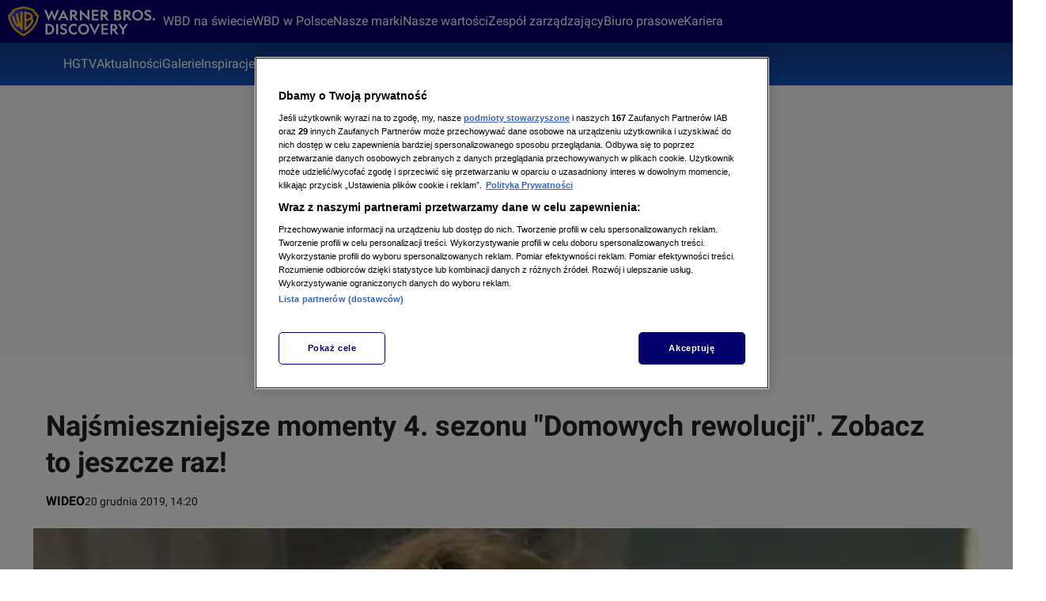

--- FILE ---
content_type: text/javascript
request_url: https://at-app.cdntvn.pl/rel/web-display/v1-latest/app.js?env=wbd,zoltan,cue,na,15,25
body_size: 182467
content:
/*! For license information please see app.js.LICENSE.txt */
(function(){var __webpack_modules__={5102:function(){},7008:function(__unused_webpack_module,__webpack_exports__,__webpack_require__){"use strict";function setHandler(e){this.handler=e}function getId(){return this.id}function receive(e){e.data.src===this.id&&"function"==typeof this.commands[e.data.msg]&&this.commands[e.data.msg](e.data)}function send(e,t){var n={src:this.id,msg:e,data:t};this.handler&&this.handler.postMessage(n,"*")}function commands(){return{exec:function exec(data){eval(data.data)}}}function destroy(){window.removeEventListener("message",this.receive),this.handler=void 0}__webpack_require__.d(__webpack_exports__,{$V:function(){return setHandler},OX:function(){return getId},Pi:function(){return commands},tN:function(){return send},uZ:function(){return receive},zr:function(){return destroy}})},176:function(__unused_webpack_module,__webpack_exports__,__webpack_require__){"use strict";var _babel_runtime_helpers_toConsumableArray__WEBPACK_IMPORTED_MODULE_11__=__webpack_require__(3795),_src_prebidGlobal_js__WEBPACK_IMPORTED_MODULE_14__=__webpack_require__(8248),_src_utils_js__WEBPACK_IMPORTED_MODULE_7__=__webpack_require__(7830),_src_utils_js__WEBPACK_IMPORTED_MODULE_9__=__webpack_require__(6419),_src_adloader_js__WEBPACK_IMPORTED_MODULE_6__=__webpack_require__(2853),_src_adapters_bidderFactory_js__WEBPACK_IMPORTED_MODULE_13__=__webpack_require__(9953),_src_config_js__WEBPACK_IMPORTED_MODULE_3__=__webpack_require__(593),_src_mediaTypes_js__WEBPACK_IMPORTED_MODULE_2__=__webpack_require__(3614),_src_polyfill_js__WEBPACK_IMPORTED_MODULE_8__=__webpack_require__(7640),criteo_direct_rsa_validate_build_verify_js__WEBPACK_IMPORTED_MODULE_0__=__webpack_require__(9313),_src_storageManager_js__WEBPACK_IMPORTED_MODULE_1__=__webpack_require__(6279),_src_refererDetection_js__WEBPACK_IMPORTED_MODULE_4__=__webpack_require__(847),_src_utils_gpdr_js__WEBPACK_IMPORTED_MODULE_5__=__webpack_require__(3188),_src_Renderer_js__WEBPACK_IMPORTED_MODULE_12__=__webpack_require__(8756),_src_video_js__WEBPACK_IMPORTED_MODULE_10__=__webpack_require__(4840),GVLID=91,ADAPTER_VERSION=36,BIDDER_CODE="criteo",CDB_ENDPOINT="https://bidder.criteo.com/cdb",PROFILE_ID_INLINE=207,PROFILE_ID_PUBLISHERTAG=185,storage=(0,_src_storageManager_js__WEBPACK_IMPORTED_MODULE_1__.vM)({bidderCode:BIDDER_CODE}),LOG_PREFIX="Criteo: ",FAST_BID_VERSION_PLACEHOLDER="%FAST_BID_VERSION%",FAST_BID_VERSION_CURRENT=136,FAST_BID_VERSION_LATEST="latest",FAST_BID_VERSION_NONE="none",PUBLISHER_TAG_URL_TEMPLATE="https://static.criteo.net/js/ld/publishertag.prebid"+FAST_BID_VERSION_PLACEHOLDER+".js",PUBLISHER_TAG_OUTSTREAM_SRC="https://static.criteo.net/js/ld/publishertag.renderer.js",FAST_BID_PUBKEY_E=65537,FAST_BID_PUBKEY_N="ztQYwCE5BU7T9CDM5he6rKoabstXRmkzx54zFPZkWbK530dwtLBDeaWBMxHBUT55CYyboR/EZ4efghPi3CoNGfGWezpjko9P6p2EwGArtHEeS4slhu/SpSIFMjG6fdrpRoNuIAMhq1Z+Pr/+HOd1pThFKeGFr2/NhtAg+TXAzaU=",OPTOUT_COOKIE_NAME="cto_optout",BUNDLE_COOKIE_NAME="cto_bundle",GUID_RETENTION_TIME_HOUR=9360,OPTOUT_RETENTION_TIME_HOUR=43200,spec={code:BIDDER_CODE,gvlid:GVLID,supportedMediaTypes:[_src_mediaTypes_js__WEBPACK_IMPORTED_MODULE_2__.D4,_src_mediaTypes_js__WEBPACK_IMPORTED_MODULE_2__.G_,_src_mediaTypes_js__WEBPACK_IMPORTED_MODULE_2__.s6],getUserSyncs:function(e,t,n,r){if(canFastBid(_src_config_js__WEBPACK_IMPORTED_MODULE_3__.$W.getConfig("criteo.fastBidVersion")))return[];var i=(0,_src_refererDetection_js__WEBPACK_IMPORTED_MODULE_4__.EN)(),o="criteoPrebidAdapter";if(e.iframeEnabled&&(0,_src_utils_gpdr_js__WEBPACK_IMPORTED_MODULE_5__.C)(n)){var a=[];a.push("origin=".concat(o)),a.push("topUrl=".concat(i.domain)),n&&(n.gdprApplies&&a.push("gdpr=".concat(1==n.gdprApplies?1:0)),n.consentString&&a.push("gdpr_consent=".concat(n.consentString))),r&&a.push("us_privacy=".concat(r));var s=Math.random().toString(),c={bundle:readFromAllStorages(BUNDLE_COOKIE_NAME),cw:storage.cookiesAreEnabled(),lsw:storage.localStorageIsEnabled(),optoutCookie:readFromAllStorages(OPTOUT_COOKIE_NAME),origin:o,requestId:s,tld:i.domain,topUrl:i.domain,version:"7.54.5".replace(/\./g,"_")};window.addEventListener("message",(function e(t){if(t.data&&"https://gum.criteo.com"==t.origin&&t.data.requestId===s){this.removeEventListener("message",e),t.stopImmediatePropagation();var n=t.data;n.optout?(deleteFromAllStorages(BUNDLE_COOKIE_NAME),saveOnAllStorages(OPTOUT_COOKIE_NAME,!0,OPTOUT_RETENTION_TIME_HOUR)):n.bundle&&saveOnAllStorages(BUNDLE_COOKIE_NAME,n.bundle,GUID_RETENTION_TIME_HOUR)}}),!0);var u=JSON.stringify(c).replace(/"/g,"%22");return[{type:"iframe",url:"https://gum.criteo.com/syncframe?".concat(a.join("&"),"#").concat(u)}]}return[]},isBidRequestValid:function(e){return!(!e||!e.params||!e.params.zoneId&&!e.params.networkId||hasVideoMediaType(e)&&!hasValidVideoMediaType(e))},buildRequests:function(e,t){var n,r,i,o,a=t.ortb2||{};Object.assign(t,{publisherExt:null===(n=a.site)||void 0===n?void 0:n.ext,userExt:null===(r=a.user)||void 0===r?void 0:r.ext,ceh:_src_config_js__WEBPACK_IMPORTED_MODULE_3__.$W.getConfig("criteo.ceh"),coppa:_src_config_js__WEBPACK_IMPORTED_MODULE_3__.$W.getConfig("coppa")});var s=_src_config_js__WEBPACK_IMPORTED_MODULE_3__.$W.getConfig("criteo.fastBidVersion"),c=canFastBid(s);if(!publisherTagAvailable()&&c){window.Criteo=window.Criteo||{},window.Criteo.usePrebidEvents=!1,tryGetCriteoFastBid();var u=getFastBidUrl(s);setTimeout((function(){(0,_src_adloader_js__WEBPACK_IMPORTED_MODULE_6__.R)(u,BIDDER_CODE)}),t.timeout)}if(publisherTagAvailable()){var l=new Criteo.PubTag.Adapters.Prebid(PROFILE_ID_PUBLISHERTAG,ADAPTER_VERSION,e,t,"7.54.5",{createOutstreamVideoRenderer:createOutstreamVideoRenderer});i=l.buildCdbUrl(),o=l.buildCdbRequest()}else{var d=buildContext(e,t);i=buildCdbUrl(d),o=buildCdbRequest(d,e,t)}if(o)return{method:"POST",url:i,data:o,bidRequests:e}},interpretResponse:function(e,t){var n=e.body||e;if(publisherTagAvailable()){var r=Criteo.PubTag.Adapters.Prebid.GetAdapter(t);if(r)return r.interpretResponse(n,t)}var i=[];return n&&n.slots&&(0,_src_utils_js__WEBPACK_IMPORTED_MODULE_7__.cy)(n.slots)&&n.slots.forEach((function(r){var o,a,s,c,u,l,d=(0,_src_polyfill_js__WEBPACK_IMPORTED_MODULE_8__.I6)(t.bidRequests,(function(e){return e.adUnitCode===r.impid&&(!e.params.zoneId||parseInt(e.params.zoneId)===r.zoneid)})),f=d.bidId,p={requestId:f,cpm:r.cpm,currency:r.currency,netRevenue:!0,ttl:r.ttl||60,creativeId:r.creativecode,width:r.width,height:r.height,dealId:r.deal};if(null!==(o=n.ext)&&void 0!==o&&null!==(a=o.paf)&&void 0!==a&&a.transmission&&null!==(s=r.ext)&&void 0!==s&&null!==(c=s.paf)&&void 0!==c&&c.content_id){var h={content_id:r.ext.paf.content_id,transmission:e.ext.paf.transmission};p.meta=Object.assign({},p.meta,{paf:h})}r.adomain&&(p.meta=Object.assign({},p.meta,{advertiserDomains:[r.adomain].flat()})),null!==(u=r.ext)&&void 0!==u&&null!==(l=u.meta)&&void 0!==l&&l.networkName&&(p.meta=Object.assign({},p.meta,{networkName:r.ext.meta.networkName})),r.native?d.params.nativeCallback?p.ad=createNativeAd(f,r.native,d.params.nativeCallback):(p.native=createPrebidNativeAd(r.native),p.mediaType=_src_mediaTypes_js__WEBPACK_IMPORTED_MODULE_2__.s6):r.video?(p.vastUrl=r.displayurl,p.mediaType=_src_mediaTypes_js__WEBPACK_IMPORTED_MODULE_2__.G_,(0,_src_utils_js__WEBPACK_IMPORTED_MODULE_9__.A)(d,"mediaTypes.video.context")===_src_video_js__WEBPACK_IMPORTED_MODULE_10__.H6&&(p.renderer=createOutstreamVideoRenderer(r))):p.ad=r.creative,i.push(p)})),i},onTimeout:function(e){if(publisherTagAvailable()&&Array.isArray(e)){var t=[];e.forEach((function(e){-1===t.indexOf(e.auctionId)&&(t.push(e.auctionId),Criteo.PubTag.Adapters.Prebid.GetAdapter(e.auctionId).handleBidTimeout())}))}},onBidWon:function(e){publisherTagAvailable()&&e&&Criteo.PubTag.Adapters.Prebid.GetAdapter(e.auctionId).handleBidWon(e)},onSetTargeting:function(e){publisherTagAvailable()&&Criteo.PubTag.Adapters.Prebid.GetAdapter(e.auctionId).handleSetTargeting(e)}};function readFromAllStorages(e){var t=storage.getCookie(e),n=storage.getDataFromLocalStorage(e);return t||n||void 0}function saveOnAllStorages(e,t,n){var r=new Date;r.setTime(r.getTime()+60*n*60*1e3);var i="expires=".concat(r.toUTCString());storage.setCookie(e,t,i),storage.setDataInLocalStorage(e,t)}function deleteFromAllStorages(e){storage.setCookie(e,"",0),storage.removeDataFromLocalStorage(e)}function publisherTagAvailable(){return"undefined"!=typeof Criteo&&Criteo.PubTag&&Criteo.PubTag.Adapters&&Criteo.PubTag.Adapters.Prebid}function buildContext(e,t){var n,r="";t&&t.refererInfo&&(r=t.refererInfo.page);var i=(0,_src_utils_js__WEBPACK_IMPORTED_MODULE_7__.Dl)(null==t||null===(n=t.refererInfo)||void 0===n?void 0:n.topmostLocation).search,o={url:r,debug:"1"===i.pbt_debug,noLog:"1"===i.pbt_nolog,amp:!1};return e.forEach((function(e){"amp"===e.params.integrationMode&&(o.amp=!0)})),o}function buildCdbUrl(e){var t=CDB_ENDPOINT;t+="?profileId="+PROFILE_ID_INLINE,t+="&av="+String(ADAPTER_VERSION),t+="&wv="+encodeURIComponent("7.54.5"),t+="&cb="+String(Math.floor(99999999999*Math.random())),storage.localStorageIsEnabled()?t+="&lsavail=1":t+="&lsavail=0",e.amp&&(t+="&im=1"),e.debug&&(t+="&debug=1"),e.noLog&&(t+="&nolog=1");var n=readFromAllStorages(BUNDLE_COOKIE_NAME);return n&&(t+="&bundle=".concat(n)),readFromAllStorages(OPTOUT_COOKIE_NAME)&&(t+="&optout=1"),t}function checkNativeSendId(e){return!(e.nativeParams&&(e.nativeParams.image&&(!0!==e.nativeParams.image.sendId||!0===e.nativeParams.image.sendTargetingKeys)||e.nativeParams.icon&&(!0!==e.nativeParams.icon.sendId||!0===e.nativeParams.icon.sendTargetingKeys)||e.nativeParams.clickUrl&&(!0!==e.nativeParams.clickUrl.sendId||!0===e.nativeParams.clickUrl.sendTargetingKeys)||e.nativeParams.displayUrl&&(!0!==e.nativeParams.displayUrl.sendId||!0===e.nativeParams.displayUrl.sendTargetingKeys)||e.nativeParams.privacyLink&&(!0!==e.nativeParams.privacyLink.sendId||!0===e.nativeParams.privacyLink.sendTargetingKeys)||e.nativeParams.privacyIcon&&(!0!==e.nativeParams.privacyIcon.sendId||!0===e.nativeParams.privacyIcon.sendTargetingKeys)))}function buildCdbRequest(e,t,n){var r,i,o,a,s,c,u,l,d,f,p,h,v,g,m,b,y={publisher:{url:e.url,ext:n.publisherExt},regs:{coppa:!0===n.coppa?1:!1===n.coppa?0:void 0,gpp:null===(r=n.ortb2)||void 0===r||null===(i=r.regs)||void 0===i?void 0:i.gpp,gpp_sid:null===(o=n.ortb2)||void 0===o||null===(a=o.regs)||void 0===a?void 0:a.gpp_sid},slots:t.map((function(e){var t;g||(g=e.userIdAsEids),h=e.params.networkId||h,v=e.schain||v;var n={impid:e.adUnitCode,transactionid:e.transactionId,auctionId:e.auctionId};if(e.params.zoneId&&(n.zoneid=e.params.zoneId),(0,_src_utils_js__WEBPACK_IMPORTED_MODULE_9__.A)(e,"ortb2Imp.ext")&&(n.ext=e.ortb2Imp.ext),(0,_src_utils_js__WEBPACK_IMPORTED_MODULE_9__.A)(e,"ortb2Imp.rwdd")&&(n.rwdd=e.ortb2Imp.rwdd),e.params.ext&&(n.ext=Object.assign({},n.ext,e.params.ext)),null!==(t=e.nativeOrtbRequest)&&void 0!==t&&t.assets&&(n.ext=Object.assign({},n.ext,{assets:e.nativeOrtbRequest.assets})),e.params.publisherSubId&&(n.publishersubid=e.params.publisherSubId),(e.params.nativeCallback||hasNativeMediaType(e))&&(n.native=!0,checkNativeSendId(e)||(0,_src_utils_js__WEBPACK_IMPORTED_MODULE_7__.JE)(LOG_PREFIX+"all native assets containing URL should be sent as placeholders with sendId(icon, image, clickUrl, displayUrl, privacyLink, privacyIcon)")),hasBannerMediaType(e)?n.sizes=parseSizes((0,_src_utils_js__WEBPACK_IMPORTED_MODULE_9__.A)(e,"mediaTypes.banner.sizes"),parseSize):n.sizes=[],hasVideoMediaType(e)){var r={playersizes:parseSizes((0,_src_utils_js__WEBPACK_IMPORTED_MODULE_9__.A)(e,"mediaTypes.video.playerSize"),parseSize),mimes:e.mediaTypes.video.mimes,protocols:e.mediaTypes.video.protocols,maxduration:e.mediaTypes.video.maxduration,api:e.mediaTypes.video.api,skip:e.mediaTypes.video.skip,placement:e.mediaTypes.video.placement,minduration:e.mediaTypes.video.minduration,playbackmethod:e.mediaTypes.video.playbackmethod,startdelay:e.mediaTypes.video.startdelay,plcmt:e.mediaTypes.video.plcmt},i=e.params.video;void 0!==i&&(r.skip=r.skip||i.skip||0,r.placement=r.placement||i.placement,r.minduration=r.minduration||i.minduration,r.playbackmethod=r.playbackmethod||i.playbackmethod,r.startdelay=r.startdelay||i.startdelay||0),n.video=r}return enrichSlotWithFloors(n,e),n}))};return h&&(y.publisher.networkid=h),v&&(y.source={ext:{schain:v}}),y.user=(null===(s=n.ortb2)||void 0===s?void 0:s.user)||{},y.site=(null===(c=n.ortb2)||void 0===c?void 0:c.site)||{},n&&n.ceh&&(y.user.ceh=n.ceh),n&&n.gdprConsent&&(y.gdprConsent={},void 0!==n.gdprConsent.gdprApplies&&(y.gdprConsent.gdprApplies=!!n.gdprConsent.gdprApplies),y.gdprConsent.version=n.gdprConsent.apiVersion,void 0!==n.gdprConsent.consentString&&(y.gdprConsent.consentData=n.gdprConsent.consentString)),n&&n.uspConsent&&(y.user.uspIab=n.uspConsent),n&&null!==(u=n.ortb2)&&void 0!==u&&null!==(l=u.device)&&void 0!==l&&l.sua&&(y.user.ext=y.user.ext||{},y.user.ext.sua=(null===(m=n.ortb2)||void 0===m||null===(b=m.device)||void 0===b?void 0:b.sua)||{}),g&&(y.user.ext=y.user.ext||{},y.user.ext.eids=(0,_babel_runtime_helpers_toConsumableArray__WEBPACK_IMPORTED_MODULE_11__.A)(g)),n&&null!==(d=n.ortb2)&&void 0!==d&&d.bcat&&(y.bcat=n.ortb2.bcat),n&&null!==(f=n.ortb2)&&void 0!==f&&f.badv&&(y.badv=n.ortb2.badv),n&&null!==(p=n.ortb2)&&void 0!==p&&p.bapp&&(y.bapp=n.ortb2.bapp),y}function parseSizes(e){var t=arguments.length>1&&void 0!==arguments[1]?arguments[1]:function(e){return e};return null==e?[]:Array.isArray(e[0])?e.map((function(e){return t(e)})):[t(e)]}function parseSize(e){return e[0]+"x"+e[1]}function hasVideoMediaType(e){return void 0!==(0,_src_utils_js__WEBPACK_IMPORTED_MODULE_9__.A)(e,"mediaTypes.video")}function hasBannerMediaType(e){return void 0!==(0,_src_utils_js__WEBPACK_IMPORTED_MODULE_9__.A)(e,"mediaTypes.banner")}function hasNativeMediaType(e){return void 0!==(0,_src_utils_js__WEBPACK_IMPORTED_MODULE_9__.A)(e,"mediaTypes.native")}function hasValidVideoMediaType(e){var t=!0;if(["mimes","playerSize","maxduration","protocols","api","skip","placement","playbackmethod"].forEach((function(n){void 0===(0,_src_utils_js__WEBPACK_IMPORTED_MODULE_9__.A)(e,"mediaTypes.video."+n)&&void 0===(0,_src_utils_js__WEBPACK_IMPORTED_MODULE_9__.A)(e,"params.video."+n)&&(t=!1,(0,_src_utils_js__WEBPACK_IMPORTED_MODULE_7__.vV)("Criteo Bid Adapter: mediaTypes.video."+n+" is required"))})),t){var n=e.mediaTypes.video.placement||e.params.video.placement;if("instream"==e.mediaTypes.video.context&&1===n)return!0;if("outstream"==e.mediaTypes.video.context&&1!==n)return!0}return!1}function createPrebidNativeAd(e){return{sendTargetingKeys:!1,title:e.products[0].title,body:e.products[0].description,sponsoredBy:e.advertiser.description,icon:e.advertiser.logo,image:e.products[0].image,clickUrl:e.products[0].click_url,privacyLink:e.privacy.optout_click_url,privacyIcon:e.privacy.optout_image_url,cta:e.products[0].call_to_action,price:e.products[0].price,impressionTrackers:e.impression_pixels.map((function(e){return e.url}))}}function createNativeAd(e,t,n){var r="criteo_prebid_native_slots";return window[r]=window[r]||{},window[r][e]={callback:n,payload:t},'\n<script type="text/javascript">\nfor (var i = 0; i < 10; ++i) {\n var slots = window.parent.'.concat(r,';\n  if(!slots){continue;}\n  var responseSlot = slots["').concat(e,'"];\n  responseSlot.callback(responseSlot.payload);\n  break;\n}\n<\/script>')}function pickAvailableGetFloorFunc(e){if(e.getFloor)return e.getFloor;if(e.params.bidFloor&&e.params.bidFloorCur)try{var t=parseFloat(e.params.bidFloor);return function(){return{currency:e.params.bidFloorCur,floor:t}}}catch(e){}}function enrichSlotWithFloors(e,t){try{var n,r,i,o={},a=pickAvailableGetFloorFunc(t);if(a)null!==(n=t.mediaTypes)&&void 0!==n&&n.banner&&(o.banner={},parseSizes((0,_src_utils_js__WEBPACK_IMPORTED_MODULE_9__.A)(t,"mediaTypes.banner.sizes")).forEach((function(e){return o.banner[parseSize(e).toString()]=a.call(t,{size:e,mediaType:_src_mediaTypes_js__WEBPACK_IMPORTED_MODULE_2__.D4})}))),null!==(r=t.mediaTypes)&&void 0!==r&&r.video&&(o.video={},parseSizes((0,_src_utils_js__WEBPACK_IMPORTED_MODULE_9__.A)(t,"mediaTypes.video.playerSize")).forEach((function(e){return o.video[parseSize(e).toString()]=a.call(t,{size:e,mediaType:_src_mediaTypes_js__WEBPACK_IMPORTED_MODULE_2__.G_})}))),null!==(i=t.mediaTypes)&&void 0!==i&&i.native&&(o.native={},o.native["*"]=a.call(t,{size:"*",mediaType:_src_mediaTypes_js__WEBPACK_IMPORTED_MODULE_2__.s6})),Object.keys(o).length>0&&(e.ext||(e.ext={}),Object.assign(e.ext,{floors:o}))}catch(e){(0,_src_utils_js__WEBPACK_IMPORTED_MODULE_7__.vV)("Could not parse floors from Prebid: "+e)}}function canFastBid(e){return e!==FAST_BID_VERSION_NONE}function getFastBidUrl(e){var t;return e===FAST_BID_VERSION_LATEST?t="":e?(String(e).split(".")[0]<102&&(0,_src_utils_js__WEBPACK_IMPORTED_MODULE_7__.JE)("Specifying a Fastbid version which is not supporting version selection."),t="."+e):t="."+FAST_BID_VERSION_CURRENT,PUBLISHER_TAG_URL_TEMPLATE.replace(FAST_BID_VERSION_PLACEHOLDER,t)}function createOutstreamVideoRenderer(e){if(void 0!==e.ext.videoPlayerConfig&&void 0!==e.ext.videoPlayerType){var t=_src_Renderer_js__WEBPACK_IMPORTED_MODULE_12__.A4.install({url:PUBLISHER_TAG_OUTSTREAM_SRC,config:{documentResolver:function(e,t,n){return null!=n?n:t}}});return t.setRender((function(t,n){var r={slotid:e.impid,vastUrl:e.displayurl,vastXml:e.creative,documentContext:n},i=e.ext.videoPlayerConfig;window.CriteoOutStream[e.ext.videoPlayerType].play(r,i)})),t}}function tryGetCriteoFastBid(){try{var fastBidStorageKey="criteo_fast_bid",hashPrefix="// Hash: ",fastBidFromStorage=storage.getDataFromLocalStorage(fastBidStorageKey);if(null!==fastBidFromStorage){var firstLineEndPosition=fastBidFromStorage.indexOf("\n"),firstLine=fastBidFromStorage.substr(0,firstLineEndPosition).trim();if(firstLine.substr(0,hashPrefix.length)!==hashPrefix)(0,_src_utils_js__WEBPACK_IMPORTED_MODULE_7__.JE)("No hash found in FastBid"),storage.removeDataFromLocalStorage(fastBidStorageKey);else{var publisherTagHash=firstLine.substr(hashPrefix.length),publisherTag=fastBidFromStorage.substr(firstLineEndPosition+1);(0,criteo_direct_rsa_validate_build_verify_js__WEBPACK_IMPORTED_MODULE_0__.M)(publisherTag,publisherTagHash,FAST_BID_PUBKEY_N,FAST_BID_PUBKEY_E)?((0,_src_utils_js__WEBPACK_IMPORTED_MODULE_7__.fH)("Using Criteo FastBid"),eval(publisherTag)):((0,_src_utils_js__WEBPACK_IMPORTED_MODULE_7__.JE)("Invalid Criteo FastBid found"),storage.removeDataFromLocalStorage(fastBidStorageKey))}}}catch(e){}}(0,_src_adapters_bidderFactory_js__WEBPACK_IMPORTED_MODULE_13__.a$)(spec),(0,_src_prebidGlobal_js__WEBPACK_IMPORTED_MODULE_14__.E)("criteoBidAdapter")},8756:function(e,t,n){"use strict";n.d(t,{A4:function(){return u},J7:function(){return l},Pg:function(){return d}});var r=n(2853),i=n(7830),o=n(6419),a=n(7640),s=(0,n(8248).m)(),c="outstream";function u(e){var t=this,n=e.url,u=e.config,l=e.id,d=e.callback,f=e.loaded,p=e.adUnitCode,h=e.renderNow;this.url=n,this.config=u,this.handlers={},this.id=l,this.renderNow=h,this.loaded=f,this.cmd=[],this.push=function(e){"function"==typeof e?t.loaded?e.call():t.cmd.push(e):(0,i.vV)("Commands given to Renderer.push must be wrapped in a function")},this.callback=d||function(){t.loaded=!0,t.process()},this.render=function(){var e=this,t=arguments,u=function(){e._render?e._render.apply(e,t):(0,i.JE)("No render function was provided, please use .setRender on the renderer")};!function(e){var t=s.adUnits,n=(0,a.I6)(t,(function(t){return t.code===e}));if(!n)return!1;var r=(0,o.A)(n,"renderer"),i=!!(r&&r.url&&r.render),c=(0,o.A)(n,"mediaTypes.video.renderer"),u=!!(c&&c.url&&c.render);return!!(i&&!0!==r.backupOnly||u&&!0!==c.backupOnly)}(p)?h?u():(this.cmd.unshift(u),(0,r.R)(n,c,this.callback,this.documentContext)):((0,i.JE)("External Js not loaded by Renderer since renderer url and callback is already defined on adUnit ".concat(p)),u())}.bind(this)}function l(e){return!(!e||!e.url&&!e.renderNow)}function d(e,t,n){var r=null;e.config&&e.config.documentResolver&&(r=e.config.documentResolver(t,document,n)),r||(r=document),e.documentContext=r,e.render(t,e.documentContext)}u.install=function(e){return new u({url:e.url,config:e.config,id:e.id,callback:e.callback,loaded:e.loaded,adUnitCode:e.adUnitCode,renderNow:e.renderNow})},u.prototype.getConfig=function(){return this.config},u.prototype.setRender=function(e){this._render=e},u.prototype.setEventHandlers=function(e){this.handlers=e},u.prototype.handleVideoEvent=function(e){var t=e.id,n=e.eventName;"function"==typeof this.handlers[n]&&this.handlers[n](),(0,i.OG)("Prebid Renderer event for id ".concat(t," type ").concat(n))},u.prototype.process=function(){for(;this.cmd.length>0;)try{this.cmd.shift().call()}catch(e){(0,i.vV)("Error processing Renderer command: ",e)}}},6692:function(e,t,n){"use strict";n.d(t,{DL:function(){return u},Ml:function(){return i},Ue:function(){return r},hE:function(){return l},hq:function(){return c},mo:function(){return s},uc:function(){return a},yl:function(){return o}});var r="accessDevice",i="syncUser",o="enrichEids",a="fetchBids",s="reportAnalytics",c="transmitEids",u="transmitUfpd",l="transmitPreciseGeo"},8238:function(e,t,n){"use strict";n.d(t,{s:function(){return i}});var r=n(4167),i=(0,n(3671).ZI)((function(e){return r.Ay.resolveAlias(e)}))},7324:function(e,t,n){"use strict";n.d(t,{Tn:function(){return a},fW:function(){return o},tW:function(){return i},tp:function(){return r}});var r="prebid",i="bidder",o="userId",a="analytics"},3671:function(e,t,n){"use strict";n.d(t,{Dk:function(){return a},Ii:function(){return o},TQ:function(){return p},XG:function(){return l},ZI:function(){return h},Zw:function(){return u},bt:function(){return d},e3:function(){return f},iK:function(){return s},q7:function(){return c}});var r=n(8175),i=n(7324),o="component",a=o+"Type",s=o+"Name",c="adapterCode",u="storageType",l="configName",d="syncType",f="syncUrl",p="_config";function h(e){return function(t,n,u){var l,d=(l={},(0,r.A)(l,a,t),(0,r.A)(l,s,n),(0,r.A)(l,o,"".concat(t,".").concat(n)),l);return t===i.tW&&(d[c]=e(n)),Object.assign(d,u)}}},3046:function(e,t,n){"use strict";n.d(t,{io:function(){return l},qB:function(){return u}});var r=n(3925),i=n(7830),o=n(3671);function a(e,t){(null==t||t>e.length)&&(t=e.length);for(var n=0,r=new Array(t);n<t;n++)r[n]=e[n];return r}var s=function(){var e=arguments.length>0&&void 0!==arguments[0]?arguments[0]:(0,i.h0)("Activity control:"),t={};function n(e){return t[e]=t[e]||[]}function s(t,n,r,i){var a;try{a=r(i)}catch(r){e.logError("Exception in rule ".concat(n," for '").concat(t,"'"),r),a={allow:!1,reason:r}}return a&&Object.assign({activity:t,name:n,component:i[o.Ii]},a)}var c={};function u(t){var n=t.activity,r=t.name,i=t.allow,o=t.reason,a=t.component,s="".concat(r," ").concat(i?"allowed":"denied"," '").concat(n,"' for '").concat(a,"'").concat(o?":":""),u=c.hasOwnProperty(s);if(u&&clearTimeout(c[s]),c[s]=setTimeout((function(){return delete c[s]}),1e3),!u){var l=[s];o&&l.push(o),(i?e.logInfo:e.logWarn).apply(e,l)}}return[function(e,t,i){var o=arguments.length>3&&void 0!==arguments[3]?arguments[3]:10,a=n(e),s=a.findIndex((function(e){var t=(0,r.A)(e,1)[0];return o<t})),c=[o,t,i];return a.splice(s<0?a.length:s,0,c),function(){var e=a.indexOf(c);e>=0&&a.splice(e,1)}},function(e,t){var i,o,c,l=function(e,t){var n="undefined"!=typeof Symbol&&e[Symbol.iterator]||e["@@iterator"];if(!n){if(Array.isArray(e)||(n=function(e,t){if(e){if("string"==typeof e)return a(e,t);var n=Object.prototype.toString.call(e).slice(8,-1);return"Object"===n&&e.constructor&&(n=e.constructor.name),"Map"===n||"Set"===n?Array.from(e):"Arguments"===n||/^(?:Ui|I)nt(?:8|16|32)(?:Clamped)?Array$/.test(n)?a(e,t):void 0}}(e))||t&&e&&"number"==typeof e.length){n&&(e=n);var r=0,i=function(){};return{s:i,n:function(){return r>=e.length?{done:!0}:{done:!1,value:e[r++]}},e:function(e){throw e},f:i}}throw new TypeError("Invalid attempt to iterate non-iterable instance.\nIn order to be iterable, non-array objects must have a [Symbol.iterator]() method.")}var o,s=!0,c=!1;return{s:function(){n=n.call(e)},n:function(){var e=n.next();return s=e.done,e},e:function(e){c=!0,o=e},f:function(){try{s||null==n.return||n.return()}finally{if(c)throw o}}}}(n(e));try{for(l.s();!(c=l.n()).done;){var d=(0,r.A)(c.value,3),f=d[0],p=d[1],h=d[2];if(i!==f&&o)break;i=f;var v=s(e,p,h,t);if(v){if(!v.allow)return u(v),!1;o=v}}}catch(e){l.e(e)}finally{l.f()}return o&&u(o),!0}]}(),c=(0,r.A)(s,2),u=c[0],l=c[1]},4211:function(e,t,n){"use strict";n.d(t,{e:function(){return a}});var r=n(6419),i={};function o(e,t,n){var r=function(e,t){var n=i[e]=i[e]||{bidders:{}};return t?n.bidders[t]=n.bidders[t]||{}:n}(e,n);return r[t]=(r[t]||0)+1,r[t]}var a={incrementRequestsCounter:function(e){return o(e,"requestsCounter")},incrementBidderRequestsCounter:function(e,t){return o(e,"requestsCounter",t)},incrementBidderWinsCounter:function(e,t){return o(e,"winsCounter",t)},getRequestsCounter:function(e){return(0,r.A)(i,"".concat(e,".requestsCounter"))||0},getBidderRequestsCounter:function(e,t){return(0,r.A)(i,"".concat(e,".bidders.").concat(t,".requestsCounter"))||0},getBidderWinsCounter:function(e,t){return(0,r.A)(i,"".concat(e,".bidders.").concat(t,".winsCounter"))||0}}},4167:function(e,t,n){"use strict";n.d(t,{Ay:function(){return ae},mW:function(){return Y},pX:function(){return te},ad:function(){return X},t6:function(){return Q}});var r=n(3795),i=n(3925),o=n(8175),a=n(7830),s=n(6419),c=n(4360),u=n(593),l=n(7640),d=n(3614),f=[];function p(e,t){return e.labelAll?{labelAll:!0,labels:e.labelAll,activeLabels:t}:{labelAll:!1,labels:e.labelAny,activeLabels:t}}function h(){var e=arguments.length>0&&void 0!==arguments[0]?arguments[0]:{},t=e.labels,n=void 0===t?[]:t,r=e.labelAll,i=void 0!==r&&r,o=e.activeLabels,u=void 0===o?[]:o,p=arguments.length>1?arguments[1]:void 0,h=arguments.length>2?arguments[2]:void 0,v=(arguments.length>3&&void 0!==arguments[3]?arguments[3]:f).reduce((function(e,t){if("object"===(0,c.A)(t)&&"string"==typeof t.mediaQuery&&t.mediaQuery.length>0){var n=!1;try{n=(0,a.mb)().matchMedia(t.mediaQuery).matches}catch(e){(0,a.JE)("Unfriendly iFrame blocks sizeConfig from being correctly evaluated"),n=matchMedia(t.mediaQuery).matches}n&&(Array.isArray(t.sizesSupported)&&(e.shouldFilter=!0),["labels","sizesSupported"].forEach((function(n){return(t[n]||[]).forEach((function(t){return e[n][t]=!0}))})))}else(0,a.JE)('sizeConfig rule missing required property "mediaQuery"');return e}),{labels:{},sizesSupported:{},shouldFilter:!1});(0,a.Qd)(p)||(p=h?{banner:{sizes:h}}:{});var g=(0,s.A)(p,"banner.sizes");v.shouldFilter&&g&&((p=(0,a.Go)(p)).banner.sizes=g.filter((function(e){return v.sizesSupported[e]})));var m={active:!p.hasOwnProperty(d.D4)||(0,s.A)(p,"banner.sizes.length")>0&&(0===n.length||!i&&(n.some((function(e){return v.labels[e]}))||n.some((function(e){return(0,l.mK)(u,e)})))||i&&n.reduce((function(e,t){return e?v.labels[t]||(0,l.mK)(u,t):e}),!0)),mediaTypes:p};return g&&g.length!==p.banner.sizes.length&&(m.filterResults={before:g,after:p.banner.sizes}),m}u.$W.getConfig("sizeConfig",(function(e){return function(e){f=e}(e.sizeConfig)}));var v=n(9953),g=n(9389),m=n(5044),b=n(4211),y=n(847),_=n(7461),w=n(8362),A=n(8365),E=n(613),C=n(1114),I=n(7324),k=n(3046),S=n(6692),O=n(3671);function T(e,t){(null==t||t>e.length)&&(t=e.length);for(var n=0,r=new Array(t);n<t;n++)r[n]=e[n];return r}var D=["user.data","user.ext.data"],x=["user.eids","user.ext.eids"],R=["user.geo.lat","user.geo.lon","device.geo.lat","device.geo.lon"];function P(e){return Object.assign({get:function(){},run:function(e,t,n,r,i){var o=n&&n[r];if(function(e){return null!=e&&("object"!==(0,c.A)(e)||Object.keys(e).length>0)}(o)&&i()){var a=this.get(o);void 0===a?delete n[r]:n[r]=a}}},e)}function j(e){return e.forEach((function(e){e.paths=e.paths.map((function(e){var t=e.split("."),n=t.pop();return[t.length>0?t.join("."):null,n]}))})),function(t,n){for(var r=arguments.length,o=new Array(r>2?r-2:0),a=2;a<r;a++)o[a-2]=arguments[a];var c=[];return e.forEach((function(e){if(!1!==t[e.name]){var r,a=function(e,t){var n="undefined"!=typeof Symbol&&e[Symbol.iterator]||e["@@iterator"];if(!n){if(Array.isArray(e)||(n=function(e,t){if(e){if("string"==typeof e)return T(e,t);var n=Object.prototype.toString.call(e).slice(8,-1);return"Object"===n&&e.constructor&&(n=e.constructor.name),"Map"===n||"Set"===n?Array.from(e):"Arguments"===n||/^(?:Ui|I)nt(?:8|16|32)(?:Clamped)?Array$/.test(n)?T(e,t):void 0}}(e))||t&&e&&"number"==typeof e.length){n&&(e=n);var r=0,i=function(){};return{s:i,n:function(){return r>=e.length?{done:!0}:{done:!1,value:e[r++]}},e:function(e){throw e},f:i}}throw new TypeError("Invalid attempt to iterate non-iterable instance.\nIn order to be iterable, non-array objects must have a [Symbol.iterator]() method.")}var o,a=!0,s=!1;return{s:function(){n=n.call(e)},n:function(){var e=n.next();return a=e.done,e},e:function(e){s=!0,o=e},f:function(){try{a||null==n.return||n.return()}finally{if(s)throw o}}}}(e.paths);try{for(a.s();!(r=a.n()).done;){var u=(0,i.A)(r.value,2),l=u[0],d=u[1],f=null==l?n:(0,s.A)(n,l);if(c.push(e.run(n,l,f,d,(function(){return t.hasOwnProperty(e.name)||(t[e.name]=!!e.applies.apply(e,o)),t[e.name]}))),!1===t[e.name])return}}catch(e){a.e(e)}finally{a.f()}}})),c.filter((function(e){return null!=e}))}}function B(e){var t=arguments.length>1&&void 0!==arguments[1]?arguments[1]:k.io;return function(n){return!t(e,n)}}var q=function(){var e=arguments.length>0&&void 0!==arguments[0]?arguments[0]:k.io,t=j(function(){var e=arguments.length>0&&void 0!==arguments[0]?arguments[0]:k.io;return[{name:S.DL,paths:D,applies:B(S.DL,e)},{name:S.hq,paths:x,applies:B(S.hq,e)},{name:S.hE,paths:R,applies:B(S.hE,e),get:function(e){return Math.round(100*(e+Number.EPSILON))/100}}].map(P)}(e)),n=j(function(){var e=arguments.length>0&&void 0!==arguments[0]?arguments[0]:k.io;return[{name:S.hq,paths:["userId","userIdAsEids"],applies:B(S.hq,e)}].map(P)}(e));return function(e){var r={};return{ortb2:function(n){return t(r,n,e),n},bidRequest:function(t){return n(r,t,e),t}}}}();function F(e,t){var n=Object.keys(e);if(Object.getOwnPropertySymbols){var r=Object.getOwnPropertySymbols(e);t&&(r=r.filter((function(t){return Object.getOwnPropertyDescriptor(e,t).enumerable}))),n.push.apply(n,r)}return n}function U(e){for(var t=1;t<arguments.length;t++){var n=null!=arguments[t]?arguments[t]:{};t%2?F(Object(n),!0).forEach((function(t){(0,o.A)(e,t,n[t])})):Object.getOwnPropertyDescriptors?Object.defineProperties(e,Object.getOwnPropertyDescriptors(n)):F(Object(n)).forEach((function(t){Object.defineProperty(e,t,Object.getOwnPropertyDescriptor(n,t))}))}return e}var M="pbsBidAdapter",N="client",L="server",z={isAllowed:k.io,redact:q},V={},W=V.bidderRegistry={},G=V.aliasRegistry={},H=[];u.$W.getConfig("s2sConfig",(function(e){e&&e.s2sConfig&&(H=(0,a.cy)(e.s2sConfig)?e.s2sConfig:[e.s2sConfig])}));var $={},K=(0,O.ZI)((function(e){return V.resolveAlias(e)})),J=(0,m.A_)("sync",(function(e){var t=e.bidderCode,n=e.auctionId,r=e.bidderRequestId,i=e.adUnits,o=e.src,c=e.metrics;return i.reduce((function(e,i){var u=i.bids.filter((function(e){return e.bidder===t}));return null==t&&0===u.length&&null!=i.s2sBid&&u.push({bidder:null}),e.push(u.reduce((function(e,t){var u=null==(t=Object.assign({},t,{ortb2Imp:(0,a.D9)({},i.ortb2Imp,t.ortb2Imp)},(0,a.SH)(i,["nativeParams","nativeOrtbRequest","mediaType","renderer"]))).mediaTypes?i.mediaTypes:t.mediaTypes;return(0,a.wD)(u)?t=Object.assign({},t,{mediaTypes:u}):(0,a.vV)("mediaTypes is not correctly configured for adunit ".concat(i.code)),e.push(Object.assign({},t,{adUnitCode:i.code,transactionId:i.transactionId,sizes:(0,s.A)(u,"banner.sizes")||(0,s.A)(u,"video.playerSize")||[],bidId:t.bid_id||(0,a.s0)(),bidderRequestId:r,auctionId:n,src:o,metrics:c,bidRequestsCount:b.e.getRequestsCounter(i.code),bidderRequestsCount:b.e.getBidderRequestsCounter(i.code,t.bidder),bidderWinsCount:b.e.getBidderWinsCounter(i.code,t.bidder)})),e}),[])),e}),[]).reduce(a.Bq,[]).filter((function(e){return""!==e}))}),"getBids"),Z=(0,m.A_)("sync",(function(e,t){var n=(arguments.length>2&&void 0!==arguments[2]?arguments[2]:{}).getS2SBidders;if(null==t)return e;var r=(void 0===n?te:n)(t);return e.filter((function(e){return r.has(e.bidder)}))}),"filterBidsForAdUnit"),Y=new _.i1,Q=new _.hu,X=new _.sx,ee=(0,m.A_)("sync",(function(e,t){return function(e,t){return e.reduce((function(e,n){var r=h(p(n,t),n.mediaTypes,n.sizes),i=r.active,o=r.mediaTypes,s=r.filterResults;return i?(s&&(0,a.fH)('Size mapping filtered adUnit "'.concat(n.code,'" banner sizes from '),s.before,"to ",s.after),n.mediaTypes=o,n.bids=n.bids.reduce((function(e,r){var i=h(p(r,t),n.mediaTypes),o=i.active,s=i.mediaTypes,c=i.filterResults;return o?(c&&((0,a.fH)('Size mapping filtered adUnit "'.concat(n.code,'" bidder "').concat(r.bidder,'" banner sizes from '),c.before,"to ",c.after),r.mediaTypes=s),e.push(r)):(0,a.fH)('Size mapping deactivated adUnit "'.concat(n.code,'" bidder "').concat(r.bidder,'"')),e}),[]),e.push(n)):(0,a.fH)('Size mapping disabled adUnit "'.concat(n.code,'"')),e}),[])}(e,t)}),"setupAdUnitMediaTypes");function te(e){(0,a.cy)(e)||(e=[e]);var t=new Set([null]);return e.filter((function(e){return e&&e.enabled})).flatMap((function(e){return e.bidders})).forEach((function(e){return t.add(e)})),t}var ne=(0,m.A_)("sync",(function(e,t){var n,r=(arguments.length>2&&void 0!==arguments[2]?arguments[2]:{}).getS2SBidders,i=(void 0===r?te:r)(t);return(0,a.ZA)(e).reduce((function(e,t){return e[i.has(t)?L:N].push(t),e}),(n={},(0,o.A)(n,N,[]),(0,o.A)(n,L,[]),n))}),"partitionBidders");function re(e,t){var n=W[e],r=(null==n?void 0:n.getSpec)&&n.getSpec();if(r&&r[t]&&"function"==typeof r[t])return[r,r[t]]}function ie(e,t,n,r){try{(0,a.fH)("Invoking ".concat(e,".").concat(t));for(var i=arguments.length,o=new Array(i>4?i-4:0),s=4;s<i;s++)o[s-4]=arguments[s];u.$W.runWithBidder(e,r.bind.apply(r,[n].concat(o)))}catch(n){(0,a.JE)("Error calling ".concat(t," of ").concat(e))}}function oe(e,t,n){var i=re(e,t);null!=i&&ie.apply(void 0,[e,t].concat((0,r.A)(i),[n]))}V.makeBidRequests=(0,m.A_)("sync",(function(e,t,n,r,i){var s=arguments.length>5&&void 0!==arguments[5]?arguments[5]:{},c=arguments.length>6?arguments[6]:void 0;c=(0,E.BO)(c),w.Ic(A.qY.BEFORE_REQUEST_BIDS,e),e.forEach((function(e){return e.bids=e.bids.filter((function(e){return!e.bidder||z.isAllowed(S.uc,K(I.tW,e.bidder))}))})),e=ee(e,i);var d=ne(e,H),f=d[N],p=d[L];u.$W.getConfig("bidderSequence")===u.Ov&&(f=(0,a.k4)(f));var h=(0,y.EN)(),v=[],g=s.global||{},m=s.bidder||{};function b(e){var t=z.redact(K(I.tW,e.bidderCode)),n=Object.freeze(t.ortb2((0,a.D9)({},g,m[e.bidderCode])));return e.ortb2=n,e.bids=e.bids.map((function(e){return e.ortb2=n,t.bidRequest(e)})),e}H.forEach((function(r){if(r&&r.enabled&&function(e){return z.isAllowed(S.uc,K(I.tp,M,(0,o.A)({},O.XG,e.configName)))}(r)){var i=function(e,t){var n=(0,a.Go)(e),r=!1;return n.forEach((function(e){var n=e.bids.filter((function(e){var n;return e.module===M&&(null===(n=e.params)||void 0===n?void 0:n.configName)===t.configName}));1===n.length?(e.s2sBid=n[0],r=!0,e.ortb2Imp=(0,a.D9)({},e.s2sBid.ortb2Imp,e.ortb2Imp)):n.length>1&&(0,a.JE)('Multiple "module" bids for the same s2s configuration; all will be ignored',n),e.bids=Z(e.bids,t).map((function(e){return e.bid_id=(0,a.s0)(),e}))})),{adUnits:n=n.filter((function(e){return 0!==e.bids.length||null!=e.s2sBid})),hasModuleBids:r}}(e,r),s=i.adUnits,u=i.hasModuleBids,d=(0,a.lk)();(0===p.length&&u?[null]:p).forEach((function(e){var i=(0,a.s0)(),o=c.fork(),u=b({bidderCode:e,auctionId:n,bidderRequestId:i,uniquePbsTid:d,bids:J({bidderCode:e,auctionId:n,bidderRequestId:i,adUnits:(0,a.Go)(s),src:A.RW.xM,metrics:o}),auctionStart:t,timeout:r.timeout,src:A.RW.xM,refererInfo:h,metrics:o});0!==u.bids.length&&v.push(u)})),s.forEach((function(e){var t=e.bids.filter((function(e){return(0,l.I6)(v,(function(t){return(0,l.I6)(t.bids,(function(t){return t.bidId===e.bid_id}))}))}));e.bids=t})),v.forEach((function(e){void 0===e.adUnitsS2SCopy&&(e.adUnitsS2SCopy=s.filter((function(e){return e.bids.length>0||null!=e.s2sBid})))}))}}));var _=function(e){var t=(0,a.Go)(e);return t.forEach((function(e){e.bids=Z(e.bids,null)})),t.filter((function(e){return 0!==e.bids.length}))}(e);return f.forEach((function(e){var o=(0,a.s0)(),s=c.fork(),u=b({bidderCode:e,auctionId:n,bidderRequestId:o,bids:J({bidderCode:e,auctionId:n,bidderRequestId:o,adUnits:(0,a.Go)(_),labels:i,src:"client",metrics:s}),auctionStart:t,timeout:r,refererInfo:h,metrics:s}),l=W[e];l||(0,a.vV)("Trying to make a request for bidder that does not exist: ".concat(e)),l&&u.bids&&0!==u.bids.length&&v.push(u)})),v.forEach((function(e){Y.getConsentData()&&(e.gdprConsent=Y.getConsentData()),Q.getConsentData()&&(e.uspConsent=Q.getConsentData()),X.getConsentData()&&(e.gppConsent=X.getConsentData())})),v}),"makeBidRequests"),V.callBids=function(e,t,n,r,o,s,c){var l=arguments.length>7&&void 0!==arguments[7]?arguments[7]:{};if(t.length){var d=t.reduce((function(e,t){return e[Number(void 0!==t.src&&t.src===A.RW.xM)].push(t),e}),[[],[]]),f=(0,i.A)(d,2),p=f[0],h=f[1],v=[];h.forEach((function(e){for(var t=-1,n=0;n<v.length;++n)if(e.uniquePbsTid===v[n].uniquePbsTid){t=n;break}t<=-1&&v.push(e)}));var m=0;H.forEach((function(e){if(e&&v[m]&&te(e).has(v[m].bidderCode)){var t=(0,g.g)(s,o?{request:o.request.bind(null,"s2s"),done:o.done}:void 0),i=e.bidders,c=W[e.adapter],u=v[m].uniquePbsTid,d=v[m].adUnitsS2SCopy,f=h.filter((function(e){return e.uniquePbsTid===u}));if(c){var p={ad_units:d,s2sConfig:e,ortb2Fragments:l};if(p.ad_units.length){var b=f.map((function(e){return e.start=(0,a.vE)(),r.bind(e)})),y=(0,a.ZA)(p.ad_units).filter((function(e){return i.includes(e)}));(0,a.OG)("CALLING S2S HEADER BIDDERS ==== ".concat(y.length>0?y.join(", "):'No bidder specified, using "ortb2Imp" definition(s) only')),f.forEach((function(e){w.Ic(A.qY.BID_REQUESTED,U(U({},e),{},{tid:e.auctionId}))})),c.callBids(p,h,n,(function(){return b.forEach((function(e){return e()}))}),t)}}else(0,a.vV)("missing "+e.adapter);m++}})),p.forEach((function(e){e.start=(0,a.vE)();var t=W[e.bidderCode];u.$W.runWithBidder(e.bidderCode,(function(){(0,a.OG)("CALLING BIDDER"),w.Ic(A.qY.BID_REQUESTED,e)}));var i=(0,g.g)(s,o?{request:o.request.bind(null,e.bidderCode),done:o.done}:void 0),l=r.bind(e);try{u.$W.runWithBidder(e.bidderCode,a.oI.call(t.callBids,t,e,n,l,i,c,u.$W.callbackWithBidder(e.bidderCode)))}catch(t){(0,a.vV)("".concat(e.bidderCode," Bid Adapter emitted an uncaught error when parsing their bidRequest"),{e:t,bidRequest:e}),l()}}))}else(0,a.JE)("callBids executed with no bidRequests.  Were they filtered by labels or sizing?")},V.videoAdapters=[],V.registerBidAdapter=function(e,t){var n;(arguments.length>2&&void 0!==arguments[2]?arguments[2]:{}).supportedMediaTypes,e&&t?"function"==typeof e.callBids?(W[t]=e,_.o2.register(I.tW,t,null===(n=e.getSpec)||void 0===n?void 0:n.call(e).gvlid)):(0,a.vV)("Bidder adaptor error for bidder code: "+t+"bidder must implement a callBids() function"):(0,a.vV)("bidAdapter or bidderCode not specified")},V.aliasBidAdapter=function(e,t,n){if(void 0===W[t]){var r=W[e];if(void 0===r){var i=[];H.forEach((function(n){if(n.bidders&&n.bidders.length){var r=n&&n.bidders;n&&(0,l.mK)(r,t)?G[t]=e:i.push(e)}})),i.forEach((function(e){(0,a.vV)('bidderCode "'+e+'" is not an existing bidder.',"adapterManager.aliasBidAdapter")}))}else try{var o;if(r.constructor.prototype!=Object.prototype)(o=new r.constructor).setBidderCode(t);else{var s=r.getSpec(),c=n&&n.gvlid,u=n&&n.skipPbsAliasing;o=(0,v.xb)(Object.assign({},s,{code:t,gvlid:c,skipPbsAliasing:u})),G[t]=e}V.registerBidAdapter(o,t,{supportedMediaTypes:[]})}catch(t){(0,a.vV)(e+" bidder does not currently support aliasing.","adapterManager.aliasBidAdapter")}}else(0,a.OG)('alias name "'+t+'" has been already specified.')},V.resolveAlias=function(e){for(var t,n=e;G[n]&&(!t||!t.has(n));)n=G[n],(t=t||new Set).add(n);return n},V.registerAnalyticsAdapter=function(e){var t=e.adapter,n=e.code,r=e.gvlid;t&&n?"function"==typeof t.enableAnalytics?(t.code=n,$[n]={adapter:t,gvlid:r},_.o2.register(I.Tn,n,r)):(0,a.vV)('Prebid Error: Analytics adaptor error for analytics "'.concat(n,'"\n        analytics adapter must implement an enableAnalytics() function')):(0,a.vV)("Prebid Error: analyticsAdapter or analyticsCode not specified")},V.enableAnalytics=function(e){(0,a.cy)(e)||(e=[e]),(0,a.bu)(e,(function(e){var t=$[e.provider];t&&t.adapter?z.isAllowed(S.mo,K(I.Tn,e.provider,(0,o.A)({},O.TQ,e)))&&t.adapter.enableAnalytics(e):(0,a.vV)("Prebid Error: no analytics adapter found in registry for '".concat(e.provider,"'."))}))},V.getBidAdapter=function(e){return W[e]},V.getAnalyticsAdapter=function(e){return $[e]},V.callTimedOutBidders=function(e,t,n){t=t.map((function(t){return t.params=(0,a.SB)(e,t.adUnitCode,t.bidder),t.timeout=n,t})),t=(0,a.$z)(t,"bidder"),Object.keys(t).forEach((function(e){oe(e,"onTimeout",t[e])}))},V.callBidWonBidder=function(e,t,n){t.params=(0,a.SB)(n,t.adUnitCode,t.bidder),b.e.incrementBidderWinsCounter(t.adUnitCode,t.bidder),oe(e,"onBidWon",t)},V.callBidBillableBidder=function(e){oe(e.bidder,"onBidBillable",e)},V.callSetTargetingBidder=function(e,t){oe(e,"onSetTargeting",t)},V.callBidViewableBidder=function(e,t){oe(e,"onBidViewable",t)},V.callBidderError=function(e,t,n){oe(e,"onBidderError",{error:t,bidderRequest:n})},V.callDataDeletionRequest=(0,m.A_)("sync",(function(){for(var e=arguments.length,t=new Array(e),n=0;n<e;n++)t[n]=arguments[n];var o="onDataDeletionRequest";Object.keys(W).filter((function(e){return!G.hasOwnProperty(e)})).forEach((function(e){var n=re(e,o);if(null!=n){var i=C.n.getBidsRequested().filter((function(t){return function(e){for(var t=new Set;G.hasOwnProperty(e)&&!t.has(e);)t.add(e),e=G[e];return e}(t.bidderCode)===e}));ie.apply(void 0,[e,o].concat((0,r.A)(n),[i],t))}})),Object.entries($).forEach((function(e){var n,r=(0,i.A)(e,2),s=r[0],c=r[1],u=null==c||null===(n=c.adapter)||void 0===n?void 0:n[o];if("function"==typeof u)try{u.apply(c.adapter,t)}catch(e){(0,a.vV)("error calling ".concat(o," of ").concat(s),e)}}))}));var ae=V},9953:function(e,t,n){"use strict";n.d(t,{xb:function(){return w},a$:function(){return _}});var r=n(3925),i=n(4360);function o(e){var t=e;return{callBids:function(){},setBidderCode:function(e){t=e},getBidderCode:function(){return t}}}var a=n(4167),s=n(593),c=n(5340),u=n(5579),l=n(8365),d=n(8362),f=n(7640),p=n(7830),h=n(5044),v=n(6279),g=n(1114),m=n(440),b=n(613),y=((0,v.CK)("bidderFactory"),["cpm","ttl","creativeId","netRevenue","currency"]);function _(e){var t=Array.isArray(e.supportedMediaTypes)?{supportedMediaTypes:e.supportedMediaTypes}:void 0;function n(e){var n=w(e);a.Ay.registerBidAdapter(n,e.code,t)}n(e),Array.isArray(e.aliases)&&e.aliases.forEach((function(t){var r,i,o=t;(0,p.Qd)(t)&&(o=t.code,r=t.gvlid,i=t.skipPbsAliasing),a.Ay.aliasRegistry[o]=e.code,n(Object.assign({},e,{code:o,gvlid:r,skipPbsAliasing:i}))}))}function w(e){return Object.assign(new o(e.code),{getSpec:function(){return Object.freeze(Object.assign({},e))},registerSyncs:t,callBids:function(i,o,u,h,v,_){if(Array.isArray(i.bids)){var w={},E=[],k=I(i).measureTime("validate",(function(){return i.bids.filter(n)}));if(0!==k.length){var S={};k.forEach((function(e){S[e.bidId]=e,e.adUnitCode||(e.adUnitCode=e.placementCode)})),A(e,k,i,h,_,{onRequest:function(e){return d.Ic(l.qY.BEFORE_BIDDER_HTTP,i,e)},onResponse:function(t){v(e.code),E.push(t)},onFledgeAuctionConfigs:function(e){e.forEach((function(e){var t=S[e.bidId];t?C(t.adUnitCode,e.config):(0,p.JE)("Received fledge auction configuration for an unknown bidId",e)}))},onError:function(t,n){v(e.code),a.Ay.callBidderError(e.code,n,i),d.Ic(l.qY.BIDDER_ERROR,{error:n,bidderRequest:i}),(0,p.vV)("Server call for ".concat(e.code," failed: ").concat(t," ").concat(n.status,". Continuing without bids."))},onBid:function(t){var n,i,a,s,u=S[t.requestId];if(u){if(t.adapterCode=u.bidder,n=t.bidderCode,i=u.bidder,a=m.u.get(i,"allowAlternateBidderCodes")||!1,s=m.u.get(i,"allowedAlternateBidderCodes"),n&&i&&i!==n&&(s=(0,p.cy)(s)?s.map((function(e){return e.trim().toLowerCase()})).filter((function(e){return!!e})).filter(p.hj):s,!a||(0,p.cy)(s)&&"*"!==s[0]&&!s.includes(n)))return(0,p.JE)("".concat(t.bidderCode," is not a registered partner or known bidder of ").concat(u.bidder,", hence continuing without bid. If you wish to support this bidder, please mark allowAlternateBidderCodes as true in bidderSettings.")),void o.reject(u.adUnitCode,t,l.Tf.yu);t.originalCpm=t.cpm,t.originalCurrency=t.currency,t.meta=t.meta||Object.assign({},t[u.bidder]);var d=Object.assign((0,c.O)(l.XQ.y,u),t);!function(e,t){var n=(0,b.BO)(t.metrics);n.checkpoint("addBidResponse"),w[e]=!0,n.measureTime("addBidResponse.validate",(function(){return function(e,t){var n=(arguments.length>2&&void 0!==arguments[2]?arguments[2]:{}).index,i=void 0===n?g.n.index:n;function o(){var e=Object.keys(t);return y.every((function(n){return(0,f.mK)(e,n)&&!(0,f.mK)([void 0,null],t[n])}))}function a(e){return"Invalid bid from ".concat(t.bidderCode,". Ignoring bid: ").concat(e)}return e?t?o()?!("banner"===t.mediaType&&!function(e,t){var n=(arguments.length>2&&void 0!==arguments[2]?arguments[2]:{}).index,i=void 0===n?g.n.index:n;if((t.width||0===parseInt(t.width,10))&&(t.height||0===parseInt(t.height,10)))return t.width=parseInt(t.width,10),t.height=parseInt(t.height,10),!0;var o=i.getBidRequest(t),a=i.getMediaTypes(t),s=o&&o.sizes||a&&a.banner&&a.banner.sizes,c=(0,p.kK)(s);if(1===c.length){var u=c[0].split("x"),l=(0,r.A)(u,2),d=l[0],f=l[1];return t.width=parseInt(d,10),t.height=parseInt(f,10),!0}return!1}(e,t,{index:i}))||((0,p.vV)(a("Banner bids require a width and height")),!1):((0,p.vV)(a("Bidder ".concat(t.bidderCode," is missing required params. Check http://prebid.org/dev-docs/bidder-adapter-1.html for list of params."))),!1):((0,p.JE)("Some adapter tried to add an undefined bid for ".concat(e,".")),!1):((0,p.JE)("No adUnitCode was supplied to addBidResponse."),!1)}(e,t)}))?o(e,t):o.reject(e,t,l.Tf.uY)}(u.adUnitCode,d)}else(0,p.JE)("Bidder ".concat(e.code," made bid for unknown request ID: ").concat(t.requestId,". Ignoring.")),o.reject(null,t,l.Tf.gq)},onCompletion:O})}else O()}function O(){u(),s.$W.runWithBidder(e.code,(function(){d.Ic(l.qY.BIDDER_DONE,i),t(E,i.gdprConsent,i.uspConsent,i.gppConsent)}))}}});function t(t,n,r,i){E(e,t,n,r,i)}function n(t){return!!e.isBidRequestValid(t)||((0,p.JE)("Invalid bid sent to bidder ".concat(e.code,": ").concat(JSON.stringify(t))),!1)}}var A=(0,h.A_)("sync",(function(e,t,n,r,o,a){var s=a.onRequest,c=a.onResponse,u=a.onFledgeAuctionConfigs,l=a.onError,d=a.onBid,f=a.onCompletion,h=I(n);f=h.startTiming("total").stopBefore(f);var v=h.measureTime("buildRequests",(function(){return e.buildRequests(t,n)}));if(v&&0!==v.length){Array.isArray(v)||(v=[v]);var g=(0,p.U6)(f,v.length);v.forEach((function(t){var n=h.fork();function a(e){null!=e&&(e.metrics=n.fork().renameWith()),d(e)}var f=o((function(r,i){b();try{r=JSON.parse(r)}catch(e){}r={body:r,headers:{get:i.getResponseHeader.bind(i)}},c(r);try{r=n.measureTime("interpretResponse",(function(){return e.interpretResponse(r,t)}))}catch(t){return(0,p.vV)("Bidder ".concat(e.code," failed to interpret the server's response. Continuing without bids"),null,t),void g()}var o;r&&(0,p.cy)(r.fledgeAuctionConfigs)?(u(r.fledgeAuctionConfigs),o=r.bids):o=r,o&&((0,p.cy)(o)?o.forEach(a):a(o)),g()})),v=o((function(e,t){b(),l(e,t),g()}));s(t);var m,b=n.startTiming("net");switch(t.method){case"GET":r("".concat(t.url).concat((m=t.data)?"?".concat("object"===(0,i.A)(m)?(0,p.bL)(m):m):""),{success:f,error:v},void 0,Object.assign({method:"GET",withCredentials:!0},t.options));break;case"POST":r(t.url,{success:f,error:v},"string"==typeof t.data?t.data:JSON.stringify(t.data),Object.assign({method:"POST",contentType:"text/plain",withCredentials:!0},t.options));break;default:(0,p.JE)("Skipping invalid request from ".concat(e.code,". Request type ").concat(t.type," must be GET or POST")),g()}}))}else f()}),"processBidderRequests"),E=(0,h.A_)("async",(function(e,t,n,r,i){var o=s.$W.getConfig("userSync.aliasSyncEnabled");if(e.getUserSyncs&&(o||!a.Ay.aliasRegistry[e.code])){var c=s.$W.getConfig("userSync.filterSettings"),l=e.getUserSyncs({iframeEnabled:!(!c||!c.iframe&&!c.all),pixelEnabled:!(!c||!c.image&&!c.all)},t,n,r,i);l&&(Array.isArray(l)||(l=[l]),l.forEach((function(t){u.zt.registerSync(t.type,e.code,t.url)})),u.zt.bidderDone(e.code))}}),"registerSyncs"),C=(0,h.A_)("sync",(function(e,t){}),"addComponentAuction");function I(e){return(0,b.BO)(e.metrics).renameWith((function(t){return["adapter.client.".concat(t),"adapters.client.".concat(e.bidderCode,".").concat(t)]}))}(0,h.Yn)("checkAdUnitSetup").before((function(e,t){return e.call(this,t)}))},2853:function(e,t,n){"use strict";n.d(t,{R:function(){return s}});var r=n(7640),i=n(7830),o=new WeakMap,a=["debugging","adloox","criteo","outstream","adagio","spotx","browsi","brandmetrics","justtag","tncId","akamaidap","ftrackId","inskin","hadron","medianet","improvedigital","aaxBlockmeter","confiant","arcspan","airgrid","clean.io"];function s(e,t,n,s,c){if(t&&e){if((0,r.mK)(a,t)){s||(s=document);var u=f(s,e);if(u)return n&&"function"==typeof n&&(u.loaded?n():u.callbacks.push(n)),u.tag;var l=o.get(s)||{},d={loaded:!1,tag:null,callbacks:[]};return l[e]=d,o.set(s,l),n&&"function"==typeof n&&d.callbacks.push(n),(0,i.JE)("module ".concat(t," is loading external JavaScript")),function(t,n,r,o){r||(r=document);var a=r.createElement("script");a.type="text/javascript",a.async=!0;var s=f(r,e);return s&&(s.tag=a),a.readyState?a.onreadystatechange=function(){"loaded"!==a.readyState&&"complete"!==a.readyState||(a.onreadystatechange=null,n())}:a.onload=function(){n()},a.src=t,o&&(0,i.Bg)(a,o),(0,i._s)(a,r),a}(e,(function(){d.loaded=!0;try{for(var e=0;e<d.callbacks.length;e++)d.callbacks[e]()}catch(e){(0,i.vV)("Error executing callback","adloader.js:loadExternalScript",e)}}),s,c)}(0,i.vV)("".concat(t," not whitelisted for loading external JavaScript"))}else(0,i.vV)("cannot load external script without url and moduleCode");function f(e,t){var n=o.get(e);return n&&n[t]?n[t]:null}}},9389:function(e,t,n){"use strict";n.d(t,{R:function(){return s},g:function(){return c}});var r=n(4360),i=n(593),o=n(7830),a=4,s=c();function c(){var e=arguments.length>0&&void 0!==arguments[0]?arguments[0]:3e3,t=arguments.length>1&&void 0!==arguments[1]?arguments[1]:{},n=t.request,s=t.done;return function(t,c,u){var l=arguments.length>3&&void 0!==arguments[3]?arguments[3]:{};try{var d,f=l.method||(u?"POST":"GET"),p=document.createElement("a");p.href=t;var h="object"===(0,r.A)(c)&&null!==c?c:{success:function(){(0,o.OG)("xhr success")},error:function(e){(0,o.vV)("xhr error",null,e)}};if("function"==typeof c&&(h.success=c),(d=new window.XMLHttpRequest).onreadystatechange=function(){if(d.readyState===a){"function"==typeof s&&s(p.origin);var e=d.status;e>=200&&e<300||304===e?h.success(d.responseText,d):h.error(d.statusText,d)}},i.$W.getConfig("disableAjaxTimeout")||(d.ontimeout=function(){(0,o.vV)("  xhr timeout after ",d.timeout,"ms")}),"GET"===f&&u){var v=(0,o.Dl)(t,l);Object.assign(v.search,u),t=(0,o.c$)(v)}d.open(f,t,!0),i.$W.getConfig("disableAjaxTimeout")||(d.timeout=e),l.withCredentials&&(d.withCredentials=!0),(0,o.bu)(l.customHeaders,(function(e,t){d.setRequestHeader(t,e)})),l.preflight&&d.setRequestHeader("X-Requested-With","XMLHttpRequest"),d.setRequestHeader("Content-Type",l.contentType||"text/plain"),"function"==typeof n&&n(p.origin),"POST"===f&&u?d.send(u):d.send()}catch(e){(0,o.vV)("xhr construction",e),"object"===(0,r.A)(c)&&null!==c&&c.error(e)}}}},1114:function(e,t,n){"use strict";n.d(t,{n:function(){return G}});var r=n(7830),i=n(3925),o=n(4360),a=n(184),s=n(8756),c=n(593),u=n(5579),l=n(5044),d=n(7640),f=n(440),p=n(8362),h=n(4167),v=n(8365),g=n(5692),m=n(613),b=n(5340),y=n(8248),_=u.zt.syncUsers,w="completed";p.on(v.qY.BID_ADJUSTMENT,(function(e){!function(e){var t=function(e,t,n){var i,o=arguments.length>3&&void 0!==arguments[3]?arguments[3]:{},a=o.index,s=void 0===a?G.index:a,c=o.bs,u=void 0===c?f.u:c;n=n||s.getBidRequest(t);var l=null==t?void 0:t.adapterCode,d=(null==t?void 0:t.bidderCode)||(null===(i=n)||void 0===i?void 0:i.bidder),p=u.get(null==t?void 0:t.adapterCode,"adjustAlternateBids"),h=u.getOwn(d,"bidCpmAdjustment")||u.get(p?l:d,"bidCpmAdjustment");if(h&&"function"==typeof h)try{return h(e,Object.assign({},t),n)}catch(e){(0,r.vV)("Error during bid adjustment",e)}return e}(e.cpm,e);t>=0&&(e.cpm=t)}(e)}));var A={},E={},C=[],I=(0,y.m)();function k(e){var t=e.adUnits,n=e.adUnitCodes,u=e.callback,l=e.cbTimeout,y=e.labels,k=e.auctionId,D=e.ortb2Fragments,x=e.metrics;x=(0,m.BO)(x);var R,P,B,q,F=t,U=y,z=n,V=k||(0,r.lk)(),W=l,H=new Set,$=[],K=u,J=[],Z=[],Y=[],Q=[],X=[];function ee(){return{auctionId:V,timestamp:R,auctionEnd:P,auctionStatus:q,adUnits:F,adUnitCodes:z,labels:U,bidderRequests:J,noBids:Y,bidsReceived:Z,bidsRejected:$,winningBids:Q,timeout:W,metrics:x,seatNonBids:X}}function te(e,n){if(n&&clearTimeout(B),void 0===P){var i=[];e&&((0,r.OG)("Auction ".concat(V," timedOut")),o=H,(i=J.map((function(e){return(e.bids||[]).filter((function(e){return!o.has(e.bidder)}))})).reduce(r.Bq,[])).length&&p.Ic(v.qY.BID_TIMEOUT,i)),q=w,P=Date.now(),x.checkpoint("auctionEnd"),x.timeBetween("requestBids","auctionEnd","requestBids.total"),x.timeBetween("callBids","auctionEnd","requestBids.callBids"),p.Ic(v.qY.AUCTION_END,ee()),T(F,(function(){try{if(null!=K){var n=z,o=Z.filter(r.oI.call(r.pc,this,n)).reduce(L,{});K.apply(I,[o,e,V]),K=null}}catch(e){(0,r.vV)("Error executing bidsBackHandler",null,e)}finally{i.length&&h.Ay.callTimedOutBidders(t,i,W);var a=c.$W.getConfig("userSync")||{};a.enableOverride||_(a.syncDelay)}}))}var o}function ne(){c.$W.resetBidder(),(0,r.fH)("Bids Received for Auction with id: ".concat(V),Z),q=w,te(!1,!0)}function re(e){H.add(e)}function ie(e){var t=this;e.forEach((function(e){var t;t=e,J=J.concat(t)}));var n={},u={bidRequests:e,run:function(){var u,_;u=te.bind(null,!0),_=setTimeout(u,W),B=_,q="inProgress",p.Ic(v.qY.AUCTION_INIT,ee());var w=function(e,t){var n=(arguments.length>2&&void 0!==arguments[2]?arguments[2]:{}).index,u=void 0===n?G.index:n,l=0,h=!1,y=new Set,_={},w={};function A(){l--,h&&0===l&&e()}function E(e,t,n){return _[t.requestId]=!0,function(e,t){var n=(arguments.length>2&&void 0!==arguments[2]?arguments[2]:{}).index,i=void 0===n?G.index:n,o=i.getBidderRequest(e),a=i.getAdUnit(e),s=o&&o.start||e.requestTimestamp;Object.assign(e,{responseTimestamp:e.responseTimestamp||(0,r.vE)(),requestTimestamp:e.requestTimestamp||s,cpm:parseFloat(e.cpm)||0,bidder:e.bidder||e.bidderCode,adUnitCode:t}),null!=(null==a?void 0:a.ttlBuffer)&&(e.ttlBuffer=a.ttlBuffer),e.timeToRespond=e.responseTimestamp-e.requestTimestamp}(t,e),l++,n(A)}function C(e,n){E(e,n,(function(e){var r=function(e){var t,n=(arguments.length>1&&void 0!==arguments[1]?arguments[1]:{}).index,r=void 0===n?G.index:n;p.Ic(v.qY.BID_ADJUSTMENT,e);var i=(null===(t=r.getBidRequest(e))||void 0===t?void 0:t.renderer)||r.getAdUnit(e).renderer,u=e.mediaType,l=r.getMediaTypes(e),d=l&&l[u],f=d&&d.renderer,h=null;f&&f.url&&f.render&&(!0!==f.backupOnly||!e.renderer)?h=f:i&&i.url&&i.render&&(!0!==i.backupOnly||!e.renderer)&&(h=i),h&&(e.renderer=s.A4.install({url:h.url,config:h.options}),e.renderer.setRender(h.render));var g=j(e.mediaType,0,c.$W.getConfig("mediaTypePriceGranularity")),m=(0,a.j)(e.cpm,"object"===(0,o.A)(g)?g:c.$W.getConfig("customPriceBucket"),c.$W.getConfig("currency.granularityMultiplier"));return e.pbLg=m.low,e.pbMg=m.med,e.pbHg=m.high,e.pbAg=m.auto,e.pbDg=m.dense,e.pbCg=m.custom,e}(n);(function(e,t){n=t,i=!0===f.u.get(n.bidderCode,"allowZeroCpmBids")?n.cpm>=0:n.cpm>0,n.bidderCode&&(i||n.dealId)&&(r=function(e,t){var n=(arguments.length>2&&void 0!==arguments[2]?arguments[2]:{}).index,r=void 0===n?G.index:n;if(!t)return{};var i=r.getBidRequest(t),o={};return N(o,M(t.mediaType),t,i),e&&f.u.getOwn(e,v.iD.DY)&&(N(o,f.u.ownSettingsFor(e),t,i),t.sendStandardTargeting=f.u.get(e,"sendStandardTargeting")),o}(n.bidderCode,n)),n.adserverTargeting=Object.assign(n.adserverTargeting||{},r),(0,m.BO)(t.metrics).timeSince("addBidResponse","addBidResponse.total"),p.Ic(v.qY.BID_RESPONSE,t),e.addBidReceived(t),function(e,t){t.timeToRespond>e.getTimeout()+c.$W.getConfig("timeoutBuffer")&&e.executeCallback(!0)}(e,t);var n,r,i})(t,r),e()}))}function I(e,n,o){return E(e,n,(function(e){var a,s=(0,b.O)(v.XQ.f,null===(a=n.getIdentifiers)||void 0===a?void 0:a.call(n));return Object.assign(s,Object.fromEntries(Object.entries(n).filter((function(e){var t=(0,i.A)(e,1)[0];return!s.hasOwnProperty(t)&&!["ad","adUrl","vastXml","vastUrl","native"].includes(t)})))),s.status=v.tl.Xs,s.cpm=0,n.rejectionReason=o,(0,r.JE)("Bid from ".concat(n.bidder||"unknown bidder"," was rejected: ").concat(o),n),p.Ic(v.qY.BID_REJECTED,n),t.addBidRejected(n),e(),s}))}function k(){var n=t.getBidRequests(),i=c.$W.getConfig("auctionOptions");if(y.add(this),i&&!(0,r.Im)(i)){var o=i.secondaryBidders;o&&!n.every((function(e){return(0,d.mK)(o,e.bidderCode)}))&&(n=n.filter((function(e){return!(0,d.mK)(o,e.bidderCode)})))}h=n.every((function(e){return y.has(e)})),this.bids.forEach((function(e){_[e.bidId]||(t.addNoBid(e),p.Ic(v.qY.NO_BID,e))})),h&&0===l&&e()}return{addBidResponse:function(){function e(e,t){var n,r,i,o=u.getBidderRequest(t);r=o&&o.bidderRequestId||"",i=S.call({dispatch:C},e,t,(function(r){return null==n&&(n=I(e,t,r)),n})),null==w[r]&&(w[r]=g.k.resolve()),w[r]=w[r].then((function(){return g.k.resolve(i).catch((function(){}))}))}return e.reject=I,e}(),adapterDone:function(){!function(e,n){var r=e.timeout;(null==r||r>t.getTimeout())&&(r=t.getTimeout());var i=t.getAuctionStart()+r-Date.now(),o=w[e.bidderRequestId],a=w[""];(null!=o||null!=a)&&i>0?g.k.race([g.k.timeout(i),g.k.resolve(a).then((function(){return o}))]).then(n):n()}(this,k.bind(this))}}}(ne,t);h.Ay.callBids(F,e,w.addBidResponse,w.adapterDone,{request:function(e,t){y(A,t),y(n,e),E[e]||(E[e]={SRA:!0,origin:t}),n[e]>1&&(E[e].SRA=!1)},done:function(e){A[e]--,C[0]&&l(C[0])&&C.shift()}},W,re,D)}};function l(e){var t=!0,n=c.$W.getConfig("maxRequestsPerOrigin")||4;return e.bidRequests.some((function(e){var r=1,i=void 0!==e.src&&e.src===v.RW.xM?"s2s":e.bidderCode;return E[i]&&(!1===E[i].SRA&&(r=Math.min(e.bids.length,n)),A[E[i].origin]+r>n&&(t=!1)),!t})),t&&e.run(),t}function y(e,t){void 0===e[t]?e[t]=1:e[t]++}l(u)||((0,r.JE)("queueing auction due to limited endpoint capacity"),C.push(u))}return p.on(v.qY.SEAT_NON_BID,(function(e){var t;e.auctionId===V&&(t=e.seatnonbid,X=X.concat(t))})),{addBidReceived:function(e){Z=Z.concat(e)},addBidRejected:function(e){$=$.concat(e)},addNoBid:function(e){Y=Y.concat(e)},executeCallback:te,callBids:function(){q="started",R=Date.now();var e=x.measureTime("requestBids.makeRequests",(function(){return h.Ay.makeBidRequests(F,R,V,W,U,D,x)}));(0,r.fH)("Bids Requested for Auction with id: ".concat(V),e),x.checkpoint("callBids"),e.length<1?((0,r.JE)("No valid bid requests returned for auction"),ne()):O.call({dispatch:ie,context:this},e)},addWinningBid:function(e){var n=t.find((function(t){return t.transactionId===e.transactionId}));Q=Q.concat(e),h.Ay.callBidWonBidder(e.adapterCode||e.bidder,e,t),n&&!n.deferBilling&&h.Ay.callBidBillableBidder(e)},setBidTargeting:function(e){h.Ay.callSetTargetingBidder(e.adapterCode||e.bidder,e)},getWinningBids:function(){return Q},getAuctionStart:function(){return R},getTimeout:function(){return W},getAuctionId:function(){return V},getAuctionStatus:function(){return q},getAdUnits:function(){return F},getAdUnitCodes:function(){return z},getBidRequests:function(){return J},getBidsReceived:function(){return Z},getNoBids:function(){return Y},getNonBids:function(){return X},getFPD:function(){return D},getMetrics:function(){return x}}}var S=(0,l.A_)("sync",(function(e,t,n){this.dispatch.call(null,e,t)}),"addBidResponse"),O=(0,l.A_)("sync",(function(e){this.dispatch.call(this.context,e)}),"addBidderRequests"),T=(0,l.A_)("async",(function(e,t){t&&t()}),"bidsBackCallback");var D,x,R=function(){};c.$W.getConfig("cache",(function(e){D="number"==typeof e.cache.batchSize&&e.cache.batchSize>0?e.cache.batchSize:1,x="number"==typeof e.cache.batchTimeout&&e.cache.batchTimeout>0?e.cache.batchTimeout:0}));var P=function(){var e=arguments.length>0&&void 0!==arguments[0]?arguments[0]:setTimeout,t=arguments.length>1&&void 0!==arguments[1]?arguments[1]:R,n=[[]],r=!1,i=function(e){return e()};return function(o,a,s){var c=x>0?e:i;n[n.length-1].length>=D&&n.push([]),n[n.length-1].push({auctionInstance:o,bidResponse:a,afterBidAdded:s}),r||(r=!0,c((function(){n.forEach(t),n=[[]],r=!1}),x))}}();function j(e,t,n){if(e&&n)return n[e]}(0,l.A_)("async",(function(e,t,n,r){P(e,t,n)}),"callPrebidCache");var B=function(e){return function(t){var n=e||function(e){var t=(arguments.length>1&&void 0!==arguments[1]?arguments[1]:{}).index,n=void 0===t?G.index:t,r=j(e.mediaType,n.getMediaTypes(e),c.$W.getConfig("mediaTypePriceGranularity"));return"string"==typeof e.mediaType&&r?"string"==typeof r?r:"custom":c.$W.getConfig("priceGranularity")}(t);return n===v.UE.Q8?t.pbAg:n===v.UE.O0?t.pbDg:n===v.UE.$L?t.pbLg:n===v.UE.E_?t.pbMg:n===v.UE.RY?t.pbHg:n===v.UE.Q4?t.pbCg:void 0}},q=function(){return function(e){return e.meta&&e.meta.advertiserDomains&&e.meta.advertiserDomains.length>0?[e.meta.advertiserDomains].flat()[0]:""}},F=function(){return function(e){return e.meta&&e.meta.primaryCatId?e.meta.primaryCatId:""}};function U(e,t){return{key:e,val:"function"==typeof t?function(e,n){return t(e,n)}:function(e){return(0,r._W)(e,t)}}}function M(e,t){v.xS;var n,r=Object.assign({},f.u.settingsFor(null));return r[v.iD.DY]||(r[v.iD.DY]=[U((n=v.xS).BIDDER,"bidderCode"),U(n.AD_ID,"adId"),U(n.PRICE_BUCKET,B()),U(n.SIZE,"size"),U(n.DEAL,"dealId"),U(n.SOURCE,"source"),U(n.FORMAT,"mediaType"),U(n.ADOMAIN,q()),U(n.ACAT,F())]),r}function N(e,t,n,i){var o=t[v.iD.DY];return n.size=n.getSize(),(0,r.bu)(o,(function(o){var a=o.key,s=o.val;if(e[a]&&(0,r.JE)("The key: "+a+" is being overwritten"),(0,r.fp)(s))try{s=s(n,i)}catch(e){(0,r.vV)("bidmanager","ERROR",e)}(void 0===t.suppressEmptyKeys||!0!==t.suppressEmptyKeys)&&a!==v.xS.DEAL&&a!==v.xS.ACAT||!(0,r.xQ)(s)&&null!=s?e[a]=s:(0,r.fH)("suppressing empty key '"+a+"' from adserver targeting")})),e}function L(e,t){return e[t.adUnitCode]||(e[t.adUnitCode]={bids:[]}),e[t.adUnitCode].bids.push(t),e}function z(e){Object.assign(this,{getAuction:function(t){var n=t.auctionId;if(null!=n)return e().find((function(e){return e.getAuctionId()===n}))},getAdUnit:function(t){var n=t.transactionId;if(null!=n)return e().flatMap((function(e){return e.getAdUnits()})).find((function(e){return e.transactionId===n}))},getMediaTypes:function(e){var t=e.transactionId,n=e.requestId;if(null!=n){var r=this.getBidRequest({requestId:n});if(null!=r&&(null==t||r.transactionId===t))return r.mediaTypes}else if(null!=t){var i=this.getAdUnit({transactionId:t});if(null!=i)return i.mediaTypes}},getBidderRequest:function(t){var n=t.requestId,r=t.bidderRequestId;if(null!=n||null!=r){var i=e().flatMap((function(e){return e.getBidRequests()}));return null!=r&&(i=i.filter((function(e){return e.bidderRequestId===r}))),null==n?i[0]:i.find((function(e){return e.bids&&null!=e.bids.find((function(e){return e.bidId===n}))}))}},getBidRequest:function(t){var n=t.requestId;if(null!=n)return e().flatMap((function(e){return e.getBidRequests()})).flatMap((function(e){return e.bids})).find((function(e){return e&&e.bidId===n}))}})}var V,W,G=(V=[],(W={addWinningBid:function(e){var t=(0,m.BO)(e.metrics);t.checkpoint("bidWon"),t.timeBetween("auctionEnd","bidWon","render.pending"),t.timeBetween("requestBids","bidWon","render.e2e");var n=(0,d.I6)(V,(function(t){return t.getAuctionId()===e.auctionId}));n?(e.status=v.tl.Un,n.addWinningBid(e)):(0,r.JE)("Auction not found when adding winning bid")},getAllWinningBids:function(){return V.map((function(e){return e.getWinningBids()})).reduce(r.Bq,[])},getBidsRequested:function(){return V.map((function(e){return e.getBidRequests()})).reduce(r.Bq,[])},getNoBids:function(){return V.map((function(e){return e.getNoBids()})).reduce(r.Bq,[])},getBidsReceived:function(){return V.map((function(e){if(e.getAuctionStatus()===w)return e.getBidsReceived()})).reduce(r.Bq,[]).filter((function(e){return e}))},getAllBidsForAdUnitCode:function(e){return V.map((function(e){return e.getBidsReceived()})).reduce(r.Bq,[]).filter((function(t){return t&&t.adUnitCode===e}))},getAdUnits:function(){return V.map((function(e){return e.getAdUnits()})).reduce(r.Bq,[])},getAdUnitCodes:function(){return V.map((function(e){return e.getAdUnitCodes()})).reduce(r.Bq,[]).filter(r.hj)},createAuction:function(e){var t=k(e);return function(e){V.push(e)}(t),t},findBidByAdId:function(e){return(0,d.I6)(V.map((function(e){return e.getBidsReceived()})).reduce(r.Bq,[]),(function(t){return t.adId===e}))},getStandardBidderAdServerTargeting:function(){return M()[v.iD.DY]},setStatusForBids:function(e,t){var n=W.findBidByAdId(e);if(n&&(n.status=t),n&&t===v.tl.ht){var r=(0,d.I6)(V,(function(e){return e.getAuctionId()===n.auctionId}));r&&r.setBidTargeting(n)}},getLastAuctionId:function(){return V.length&&V[V.length-1].getAuctionId()},clearAllAuctions:function(){V.length=0}}).index=new z((function(){return V})),W)},440:function(e,t,n){"use strict";n.d(t,{u:function(){return f}});var r=n(9121),i=n(2937),o=n(6419),a=n(7830),s=n(8248),c=n(8365);function u(e,t,n){if(!t.has(e))throw new TypeError("attempted to get private field on non-instance");return n}var l=new WeakSet;function d(e){return null==e?this.defaultScope:e}var f=new(function(){return(0,i.A)((function e(t,n){var i,o;(0,r.A)(this,e),function(e,t){if(t.has(e))throw new TypeError("Cannot initialize the same private elements twice on an object")}(i=this,o=l),o.add(i),this.getSettings=t,this.defaultScope=n}),[{key:"get",value:function(e,t){var n=this.getOwn(e,t);return void 0===n&&(n=this.getOwn(null,t)),n}},{key:"getOwn",value:function(e,t){return e=u(this,l,d).call(this,e),(0,o.A)(this.getSettings(),"".concat(e,".").concat(t))}},{key:"getScopes",value:function(){var e=this;return Object.keys(this.getSettings()).filter((function(t){return t!==e.defaultScope}))}},{key:"settingsFor",value:function(e){return(0,a.D9)({},this.ownSettingsFor(null),this.ownSettingsFor(e))}},{key:"ownSettingsFor",value:function(e){return e=u(this,l,d).call(this,e),this.getSettings()[e]||{}}}])}())((function(){return(0,s.m)().bidderSettings||{}}),c.iD.iS)},5340:function(e,t,n){"use strict";n.d(t,{O:function(){return o}});var r=n(7830);function i(e){var t=arguments.length>1&&void 0!==arguments[1]?arguments[1]:{},n=t.src,i=void 0===n?"client":n,o=t.bidder,a=void 0===o?"":o,s=t.bidId,c=t.transactionId,u=t.auctionId,l=i,d=e||0;this.bidderCode=a,this.width=0,this.height=0,this.statusMessage=function(){switch(d){case 0:return"Pending";case 1:return"Bid available";case 2:return"Bid returned empty or error response";case 3:return"Bid timed out"}}(),this.adId=(0,r.s0)(),this.requestId=s,this.transactionId=c,this.auctionId=u,this.mediaType="banner",this.source=l,this.getStatusCode=function(){return d},this.getSize=function(){return this.width+"x"+this.height},this.getIdentifiers=function(){return{src:this.source,bidder:this.bidderCode,bidId:this.requestId,transactionId:this.transactionId,auctionId:this.auctionId}}}function o(e,t){return new i(e,t)}},593:function(e,t,n){"use strict";n.d(t,{$W:function(){return m},Ov:function(){return p}});var r=n(8175),i=n(4360),o=n(3925),a=n(184),s=n(7640),c=n(7830),u=n(6419),l=n(8365);function d(e,t){var n=Object.keys(e);if(Object.getOwnPropertySymbols){var r=Object.getOwnPropertySymbols(e);t&&(r=r.filter((function(t){return Object.getOwnPropertyDescriptor(e,t).enumerable}))),n.push.apply(n,r)}return n}var f="TRUE"===(0,c.Ez)(l.M).toUpperCase(),p="random",h={};h[p]=!0,h.fixed=!0;var v=p,g={LOW:"low",MEDIUM:"medium",HIGH:"high",AUTO:"auto",DENSE:"dense",CUSTOM:"custom"},m=function(){var e,t,n,l=[],p=null;function m(){function r(e){return u[e].val}function i(e,t){u[e].val=t}e={};var u={publisherDomain:{set:function(e){null!=e&&(0,c.JE)("publisherDomain is deprecated and has no effect since v7 - use pageUrl instead"),i("publisherDomain",e)}},priceGranularity:{val:g.MEDIUM,set:function(e){p(e)&&("string"==typeof e?i("priceGranularity",d(e)?e:g.MEDIUM):(0,c.Qd)(e)&&(i("customPriceBucket",e),i("priceGranularity",g.CUSTOM),(0,c.OG)("Using custom price granularity")))}},customPriceBucket:{val:{},set:function(){}},mediaTypePriceGranularity:{val:{},set:function(e){null!=e&&i("mediaTypePriceGranularity",Object.keys(e).reduce((function(t,n){return p(e[n])?"string"==typeof e?t[n]=d(e[n])?e[n]:r("priceGranularity"):(0,c.Qd)(e)&&(t[n]=e[n],(0,c.OG)("Using custom price granularity for ".concat(n))):(0,c.JE)("Invalid price granularity for media type: ".concat(n)),t}),{}))}},bidderSequence:{val:v,set:function(e){h[e]?i("bidderSequence",e):(0,c.JE)("Invalid order: ".concat(e,". Bidder Sequence was not set."))}},auctionOptions:{val:{},set:function(e){(function(e){if(!(0,c.Qd)(e))return(0,c.JE)("Auction Options must be an object"),!1;for(var t=0,n=Object.keys(e);t<n.length;t++){var r=n[t];if("secondaryBidders"!==r&&"suppressStaleRender"!==r)return(0,c.JE)("Auction Options given an incorrect param: ".concat(r)),!1;if("secondaryBidders"===r){if(!(0,c.cy)(e[r]))return(0,c.JE)("Auction Options ".concat(r," must be of type Array")),!1;if(!e[r].every(c.O8))return(0,c.JE)("Auction Options ".concat(r," must be only string")),!1}else if("suppressStaleRender"===r&&!(0,c.Lm)(e[r]))return(0,c.JE)("Auction Options ".concat(r," must be of type boolean")),!1}return!0})(e)&&i("auctionOptions",e)}}},l={debug:f,bidderTimeout:3e3,enableSendAllBids:!0,useBidCache:!1,deviceAccess:!0,timeoutBuffer:400,disableAjaxTimeout:!1,maxNestedIframes:10};function d(e){return(0,s.I6)(Object.keys(g),(function(t){return e===g[t]}))}function p(e){if(!e)return(0,c.vV)("Prebid Error: no value passed to `setPriceGranularity()`"),!1;if("string"==typeof e)d(e)||(0,c.JE)("Prebid Warning: setPriceGranularity was called with invalid setting, using `medium` as default.");else if((0,c.Qd)(e)&&!(0,a.q)(e))return(0,c.vV)("Invalid custom price value passed to `setPriceGranularity()`"),!1;return!0}Object.defineProperties(l,Object.fromEntries(Object.entries(u).map((function(e){var t=(0,o.A)(e,2),n=t[0],a=t[1];return[n,Object.assign({get:r.bind(null,n),set:i.bind(null,n),enumerable:!0},a)]})))),t&&T(Object.keys(t).reduce((function(e,n){return t[n]!==l[n]&&(e[n]=l[n]||{}),e}),{})),t=l,n={}}function b(){if(p&&n&&(0,c.Qd)(n[p])){var e=n[p],r=new Set(Object.keys(t).concat(Object.keys(e)));return(0,s.A6)(r).reduce((function(n,r){return void 0===e[r]?n[r]=t[r]:void 0===t[r]?n[r]=e[r]:(0,c.Qd)(e[r])?n[r]=(0,c.D9)({},t[r],e[r]):n[r]=e[r],n}),{})}return Object.assign({},t)}var y=[b,function(){var e=b();return Object.defineProperty(e,"ortb2",{get:function(){throw new Error("invalid access to 'orbt2' config - use request parameters instead")}}),e}].map((function(e){return function(){if(arguments.length<=1&&"function"!=typeof(arguments.length<=0?void 0:arguments[0])){var t=arguments.length<=0?void 0:arguments[0];return t?(0,u.A)(e(),t):b()}return O.apply(void 0,arguments)}})),_=(0,o.A)(y,2),w=_[0],A=_[1],E=[A,w].map((function(e){return function(){var t=e.apply(void 0,arguments);return t&&"object"===(0,i.A)(t)&&(t=(0,c.Go)(t)),t}})),C=(0,o.A)(E,2),I=C[0],k=C[1];function S(n){if((0,c.Qd)(n)){var r=Object.keys(n),i={};r.forEach((function(r){var o=n[r];(0,c.Qd)(e[r])&&(0,c.Qd)(o)&&(o=Object.assign({},e[r],o));try{i[r]=t[r]=o}catch(e){(0,c.JE)("Cannot set config for property ".concat(r," : "),e)}})),T(i)}else(0,c.vV)("setConfig options must be an object")}function O(e,t){var n=arguments.length>2&&void 0!==arguments[2]?arguments[2]:{},i=t;if("string"!=typeof e&&(i=e,e="*",n=t||{}),"function"==typeof i){var o={topic:e,callback:i};return l.push(o),n.init&&i("*"===e?A():(0,r.A)({},e,A(e))),function(){l.splice(l.indexOf(o),1)}}(0,c.vV)("listener must be a function")}function T(e){var t=Object.keys(e);l.filter((function(e){return(0,s.mK)(t,e.topic)})).forEach((function(t){t.callback((0,r.A)({},t.topic,e[t.topic]))})),l.filter((function(e){return"*"===e.topic})).forEach((function(t){return t.callback(e)}))}function D(e){var t=arguments.length>1&&void 0!==arguments[1]&&arguments[1];try{!function(e){if(!(0,c.Qd)(e))throw"setBidderConfig bidder options must be an object";if(!Array.isArray(e.bidders)||!e.bidders.length)throw"setBidderConfig bidder options must contain a bidders list with at least 1 bidder";if(!(0,c.Qd)(e.config))throw"setBidderConfig bidder options must contain a config object"}(e),e.bidders.forEach((function(r){n[r]||(n[r]={}),Object.keys(e.config).forEach((function(i){var o=e.config[i];if((0,c.Qd)(o)){var a=t?c.D9:Object.assign;n[r][i]=a({},n[r][i]||{},o)}else n[r][i]=o}))}))}catch(e){(0,c.vV)(e)}}function x(e,t){p=e;try{return t()}finally{R()}}function R(){p=null}return m(),{getCurrentBidder:function(){return p},resetBidder:R,getConfig:A,getAnyConfig:w,readConfig:I,readAnyConfig:k,setConfig:S,mergeConfig:function(e){if((0,c.Qd)(e)){var t=(0,c.D9)(b(),e);return S(function(e){for(var t=1;t<arguments.length;t++){var n=null!=arguments[t]?arguments[t]:{};t%2?d(Object(n),!0).forEach((function(t){(0,r.A)(e,t,n[t])})):Object.getOwnPropertyDescriptors?Object.defineProperties(e,Object.getOwnPropertyDescriptors(n)):d(Object(n)).forEach((function(t){Object.defineProperty(e,t,Object.getOwnPropertyDescriptor(n,t))}))}return e}({},t)),t}(0,c.vV)("mergeConfig input must be an object")},setDefaults:function(n){(0,c.Qd)(e)?(Object.assign(e,n),Object.assign(t,n)):(0,c.vV)("defaults must be an object")},resetConfig:m,runWithBidder:x,callbackWithBidder:function(e){return function(t){return function(){if("function"==typeof t){for(var n=arguments.length,r=new Array(n),i=0;i<n;i++)r[i]=arguments[i];return x(e,c.oI.call.apply(c.oI,[t,this].concat(r)))}(0,c.JE)("config.callbackWithBidder callback is not a function")}}},setBidderConfig:D,getBidderConfig:function(){return n},mergeBidderConfig:function(e){return D(e,!0)}}}()},7461:function(e,t,n){"use strict";n.d(t,{hu:function(){return S},i1:function(){return O},o2:function(){return D},sx:function(){return T}});var r=n(365),i=n(8782),o=n(9604),a=n(9121),s=n(2937),c=n(8175),u=n(9279),l=n(2195),d=n(7830),f=n(5692);function p(e,t,n){return t=(0,i.A)(t),(0,r.A)(e,function(){if("undefined"==typeof Reflect||!Reflect.construct)return!1;if(Reflect.construct.sham)return!1;if("function"==typeof Proxy)return!0;try{return!Boolean.prototype.valueOf.call(Reflect.construct(Boolean,[],(function(){})))}catch(e){return!1}}()?Reflect.construct(t,n||[],(0,i.A)(e).constructor):t.apply(e,n))}function h(e,t,n){v(e,t),t.set(e,n)}function v(e,t){if(t.has(e))throw new TypeError("Cannot initialize the same private elements twice on an object")}function g(e,t,n){if(!t.has(e))throw new TypeError("attempted to get private field on non-instance");return n}Object.freeze({});var m=new WeakMap,b=new WeakMap,y=new WeakMap,_=new WeakMap,w=new WeakSet,A=function(){return(0,s.A)((function e(){var t;(0,a.A)(this,e),v(this,t=w),t.add(this),h(this,m,{writable:!0,value:void 0}),h(this,b,{writable:!0,value:void 0}),h(this,y,{writable:!0,value:void 0}),h(this,_,{writable:!0,value:void 0}),(0,c.A)(this,"generatedTime",void 0),this.reset()}),[{key:"reset",value:function(){(0,l.A)(this,y,(0,f.v)()),(0,l.A)(this,m,!1),(0,l.A)(this,b,null),(0,l.A)(this,_,!1),this.generatedTime=null}},{key:"enable",value:function(){(0,l.A)(this,m,!0)}},{key:"enabled",get:function(){return(0,u.A)(this,m)}},{key:"ready",get:function(){return(0,u.A)(this,_)}},{key:"promise",get:function(){return(0,u.A)(this,_)?f.k.resolve((0,u.A)(this,b)):((0,u.A)(this,m)||g(this,w,E).call(this,null),(0,u.A)(this,y).promise)}},{key:"setConsentData",value:function(e){var t=arguments.length>1&&void 0!==arguments[1]?arguments[1]:(0,d.vE)();this.generatedTime=t,g(this,w,E).call(this,e)}},{key:"getConsentData",value:function(){return(0,u.A)(this,b)}}])}();function E(e){(0,l.A)(this,_,!0),(0,l.A)(this,b,e),(0,u.A)(this,y).resolve(e)}var C,I,k,S=function(e){function t(){return(0,a.A)(this,t),p(this,t,arguments)}return(0,o.A)(t,e),(0,s.A)(t,[{key:"getConsentMeta",value:function(){var e=this.getConsentData();if(e&&this.generatedTime)return{usp:e,generatedAt:this.generatedTime}}}])}(A),O=function(e){function t(){return(0,a.A)(this,t),p(this,t,arguments)}return(0,o.A)(t,e),(0,s.A)(t,[{key:"getConsentMeta",value:function(){var e=this.getConsentData();if(e&&e.vendorData&&this.generatedTime)return{gdprApplies:e.gdprApplies,consentStringSize:(0,d.O8)(e.vendorData.tcString)?e.vendorData.tcString.length:0,generatedAt:this.generatedTime,apiVersion:e.apiVersion}}}])}(A),T=function(e){function t(){return(0,a.A)(this,t),p(this,t,arguments)}return(0,o.A)(t,e),(0,s.A)(t,[{key:"getConsentMeta",value:function(){if(this.getConsentData()&&this.generatedTime)return{generatedAt:this.generatedTime}}}])}(A),D=(C={},I={},k={},{register:function(e,t,n){n&&((C[t]=C[t]||{})[e]=n,I.hasOwnProperty(t)?I[t]!==n&&(I[t]=k):I[t]=n)},get:function(e){var t={modules:C[e]||{}};return I.hasOwnProperty(e)&&I[e]!==k&&(t.gvlid=I[e]),t}})},184:function(e,t,n){"use strict";n.d(t,{j:function(){return f},q:function(){return h}});var r=n(7640),i=n(7830),o=n(593),a=2,s={buckets:[{max:5,increment:.5}]},c={buckets:[{max:20,increment:.1}]},u={buckets:[{max:20,increment:.01}]},l={buckets:[{max:3,increment:.01},{max:8,increment:.05},{max:20,increment:.5}]},d={buckets:[{max:5,increment:.05},{max:10,increment:.1},{max:20,increment:.5}]};function f(e,t){var n=arguments.length>2&&void 0!==arguments[2]?arguments[2]:1,r=parseFloat(e);return isNaN(r)&&(r=""),{low:""===r?"":p(e,s,n),med:""===r?"":p(e,c,n),high:""===r?"":p(e,u,n),auto:""===r?"":p(e,d,n),dense:""===r?"":p(e,l,n),custom:""===r?"":p(e,t,n)}}function p(e,t,n){var s="";if(!h(t))return s;var c=t.buckets.reduce((function(e,t){return e.max>t.max?e:t}),{max:0}),u=0,l=(0,r.I6)(t.buckets,(function(t){if(e>c.max*n){var r=t.precision;void 0===r&&(r=a),s=(t.max*n).toFixed(r)}else{if(e<=t.max*n&&e>=u*n)return t.min=u,t;u=t.max}}));return l&&(s=function(e,t,n){var r=void 0!==t.precision?t.precision:a,s=t.increment*n,c=t.min*n,u=Math.floor,l=o.$W.getConfig("cpmRoundingFunction");"function"==typeof l&&(u=l);var d,f,p=Math.pow(10,r+2),h=(e*p-c*p)/(s*p);try{d=u(h)*s+c}catch(e){f=!0}return(f||"number"!=typeof d)&&((0,i.JE)("Invalid rounding function passed in config"),d=Math.floor(h)*s+c),(d=Number(d.toFixed(10))).toFixed(r)}(e,l,n)),s}function h(e){if((0,i.Im)(e)||!e.buckets||!Array.isArray(e.buckets))return!1;var t=!0;return e.buckets.forEach((function(e){e.max&&e.increment||(t=!1)})),t}},8362:function(e,t,n){"use strict";n.d(t,{AU:function(){return f},Ic:function(){return h},kQ:function(){return p},on:function(){return d}});var r=n(7830),i=n(8365),o=Array.prototype.slice,a=Array.prototype.push,s=r.K2(i.qY,(function(e){return e})),c=i.cA,u=[],l=function(){var e={},t={on:function(t,n,i){if(function(e){return r.gR(s,e)}(t)){var o=e[t]||{que:[]};i?(o[i]=o[i]||{que:[]},o[i].que.push(n)):o.que.push(n),e[t]=o}else r.vV("Wrong event name : "+t+" Valid event names :"+s)},emit:function(t){!function(t,n){r.OG("Emitting event for: "+t);var i=n[0]||{},o=i[c[t]],s=e[t]||{que:[]},l=r.K2(s,(function(e,t){return t})),d=[];u.push({eventType:t,args:i,id:o,elapsedTime:r.V()}),o&&r.gR(l,o)&&a.apply(d,s[o].que),a.apply(d,s.que),r.bu(d,(function(e){if(e)try{e.apply(null,n)}catch(e){r.vV("Error executing handler:","events.js",e)}}))}(t,o.call(arguments,1))},off:function(t,n,i){var o=e[t];r.Im(o)||r.Im(o.que)&&r.Im(o[i])||i&&(r.Im(o[i])||r.Im(o[i].que))||(i?r.bu(o[i].que,(function(e){var t=o[i].que;e===n&&t.splice(t.indexOf(e),1)})):r.bu(o.que,(function(e){var t=o.que;e===n&&t.splice(t.indexOf(e),1)})),e[t]=o)},get:function(){return e},addEvents:function(e){s=s.concat(e)},getEvents:function(){var e=[];return r.bu(u,(function(t){var n=Object.assign({},t);e.push(n)})),e}};return t}();r.cD(l.emit.bind(l));var d=l.on,f=l.off,p=(l.get,l.getEvents),h=l.emit;l.addEvents},5044:function(e,t,n){"use strict";n.d(t,{A_:function(){return s},Gc:function(){return u},Y6:function(){return h},Yn:function(){return l},bz:function(){return p},xG:function(){return f}});var r=n(3795),i=n(3030),o=n.n(i),a=n(5692),s=o()({ready:o().SYNC|o().ASYNC|o().QUEUE}),c=(0,a.v)();s.ready=function(){var e=s.ready;return function(){try{return e.apply(s,arguments)}finally{c.resolve()}}}();var u=c.promise,l=s.get,d={};function f(e,t){var n=(arguments.length>2&&void 0!==arguments[2]?arguments[2]:{}).postInstallAllowed,i=void 0!==n&&n;s("async",(function(n){n.forEach((function(e){return t.apply(void 0,(0,r.A)(e))})),i&&(d[e]=t)}),e)([])}function p(e){for(var t=arguments.length,n=new Array(t>1?t-1:0),r=1;r<t;r++)n[r-1]=arguments[r];var i=d[e];if(i)return i.apply(void 0,n);l(e).before((function(e,t){t.push(n),e(t)}))}function h(e,t){return Object.defineProperties(t,Object.fromEntries(["before","after","getHooks","removeAll"].map((function(t){return[t,{get:function(){return e[t]}}]})))),t}},3614:function(e,t,n){"use strict";n.d(t,{D4:function(){return o},G_:function(){return i},LM:function(){return a},s6:function(){return r}});var r="native",i="video",o="banner",a="adpod"},7640:function(e,t,n){"use strict";function r(e,t,n){return e&&e.includes(t,n)||!1}function i(){return Array.from.apply(Array,arguments)}function o(e,t,n){return e&&e.find(t,n)}n.d(t,{A6:function(){return i},I6:function(){return o},mK:function(){return r}})},8248:function(e,t,n){"use strict";n.d(t,{E:function(){return a},m:function(){return o}});var r=window,i=r.pbjs=r.pbjs||{};function o(){return i}function a(e){i.installedModules.push(e)}i.cmd=i.cmd||[],i.que=i.que||[],r===window&&(r._pbjsGlobals=r._pbjsGlobals||[],r._pbjsGlobals.push("pbjs"))},847:function(e,t,n){"use strict";n.d(t,{EN:function(){return u},gR:function(){return a}});var r=n(593),i=n(7830);function o(e){var t=arguments.length>1&&void 0!==arguments[1]?arguments[1]:window;if(!e)return e;if(/\w+:\/\//.exec(e))return e;var n=t.location.protocol;try{n=t.top.location.protocol}catch(e){}return/^\/\//.exec(e)?n+e:"".concat(n,"//").concat(e)}function a(e){var t=arguments.length>1&&void 0!==arguments[1]?arguments[1]:{},n=t.noLeadingWww,r=void 0!==n&&n,i=t.noPort,a=void 0!==i&&i;try{e=new URL(o(e))}catch(e){return}return e=a?e.hostname:e.host,r&&e.startsWith("www.")&&(e=e.substring(4)),e}function s(e){try{var t=e.querySelector("link[rel='canonical']");if(null!==t)return t.href}catch(e){}return null}var c,u=function(e){var t,n,r,i=arguments.length>1&&void 0!==arguments[1]?arguments[1]:window;return i.top!==i?e:function(){var o=s(i.document),a=i.location.href;return t===o&&a===n||(t=o,n=a,r=e()),r}}((c=window,function(){var e,t,n,u,l=[],d=function(e){try{if(!e.location.ancestorOrigins)return;return e.location.ancestorOrigins}catch(e){}}(c),f=r.$W.getConfig("maxNestedIframes"),p=!1,h=0,v=!1,g=!1,m=!1;do{var b=e,y=g,_=void 0,w=!1,A=null;g=!1,e=e?e.parent:c;try{_=e.location.href||null}catch(e){w=!0}if(w)if(y){var E=b.context;try{t=A=E.sourceUrl,m=!0,v=!0,e===c.top&&(p=!0),E.canonicalUrl&&(n=E.canonicalUrl)}catch(e){}}else{(0,i.JE)("Trying to access cross domain iframe. Continuing without referrer and location");try{var C=b.document.referrer;C&&(A=C,e===c.top&&(p=!0))}catch(e){}!A&&d&&d[h-1]&&(A=d[h-1],e===c.top&&(m=!0)),A&&!v&&(t=A)}else{if(_&&(t=A=_,v=!1,e===c.top)){p=!0;var I=s(e.document);I&&(n=I)}e.context&&e.context.sourceUrl&&(g=!0)}l.push(A),h++}while(e!==c.top&&h<f);l.reverse();try{u=c.top.document.referrer}catch(e){}var k=p||m?t:null,S=r.$W.getConfig("pageUrl")||n||null,O=r.$W.getConfig("pageUrl")||k||o(S,c);return k&&k.indexOf("?")>-1&&-1===O.indexOf("?")&&(O="".concat(O).concat(k.substring(k.indexOf("?")))),{reachedTop:p,isAmp:v,numIframes:h-1,stack:l,topmostLocation:t||null,location:k,canonicalUrl:S,page:O,domain:a(O)||null,ref:u||null,legacy:{reachedTop:p,isAmp:v,numIframes:h-1,stack:l,referer:t||null,canonicalUrl:S}}}))},6279:function(e,t,n){"use strict";n.d(t,{CK:function(){return b},X0:function(){return h},qk:function(){return p},s0:function(){return v},vM:function(){return m}});var r=n(8175),i=n(7830),o=n(440),a=n(7324),s=n(3046),c=n(3671),u=n(6692),l=n(593),d=n(4167),f=n(8238),p="html5",h="cookie",v=[];function g(){var e=arguments.length>0&&void 0!==arguments[0]?arguments[0]:{},t=e.moduleName,n=e.moduleType,o=(arguments.length>1&&void 0!==arguments[1]?arguments[1]:{}).isAllowed,g=void 0===o?s.io:o;function m(e,i){var o=t,s=l.$W.getCurrentBidder();return s&&n===a.tW&&d.Ay.aliasRegistry[s]===t&&(o=s),e({valid:g(u.Ue,(0,f.s)(n,o,(0,r.A)({},c.Zw,i)))})}function b(e,t,n){if(!n||"function"!=typeof n)return m(e,t);v.push((function(){var r=m(e,t);n(r)}))}var y=function(e){return b((function(e){if(e&&e.valid)try{return!!window.localStorage}catch(e){(0,i.vV)("Local storage api disabled")}return!1}),p,e)};return{setCookie:function(e,t,n,r,i,o){return b((function(o){if(o&&o.valid){var a=i&&""!==i?" ;domain=".concat(encodeURIComponent(i)):"",s=n&&""!==n?" ;expires=".concat(n):"",c=null!=r&&"none"==r.toLowerCase()?"; Secure":"";document.cookie="".concat(e,"=").concat(encodeURIComponent(t)).concat(s,"; path=/").concat(a).concat(r?"; SameSite=".concat(r):"").concat(c)}}),h,o)},getCookie:function(e,t){return b((function(t){if(t&&t.valid){var n=window.document.cookie.match("(^|;)\\s*"+e+"\\s*=\\s*([^;]*)\\s*(;|$)");return n?decodeURIComponent(n[2]):null}return null}),h,t)},localStorageIsEnabled:function(e){return b((function(e){if(e&&e.valid)try{return localStorage.setItem("prebid.cookieTest","1"),"1"===localStorage.getItem("prebid.cookieTest")}catch(e){}finally{try{localStorage.removeItem("prebid.cookieTest")}catch(e){}}return!1}),p,e)},cookiesAreEnabled:function(e){return b((function(e){return!(!e||!e.valid)&&(0,i.GE)()}),h,e)},setDataInLocalStorage:function(e,t,n){return b((function(n){n&&n.valid&&y()&&window.localStorage.setItem(e,t)}),p,n)},getDataFromLocalStorage:function(e,t){return b((function(t){return t&&t.valid&&y()?window.localStorage.getItem(e):null}),p,t)},removeDataFromLocalStorage:function(e,t){return b((function(t){t&&t.valid&&y()&&window.localStorage.removeItem(e)}),p,t)},hasLocalStorage:y,findSimilarCookies:function(e,t){return b((function(t){if(t&&t.valid){var n=[];if((0,i.N9)())for(var r=document.cookie.split(";");r.length;){var o=r.pop(),a=o.indexOf("=");a=a<0?o.length:a,decodeURIComponent(o.slice(0,a).replace(/^\s+/,"")).indexOf(e)>=0&&n.push(decodeURIComponent(o.slice(a+1)))}return n}}),h,t)}}}function m(){var e=arguments.length>0&&void 0!==arguments[0]?arguments[0]:{},t=e.moduleType,n=e.moduleName,r=e.bidderCode;function i(){throw new Error("Invalid invocation for getStorageManager: must set either bidderCode, or moduleType + moduleName")}return r?((t&&t!==a.tW||n)&&i(),t=a.tW,n=r):n&&t||i(),g({moduleType:t,moduleName:n})}function b(e){return g({moduleName:e,moduleType:a.tp})}(0,s.qB)(u.Ue,"deviceAccess config",(function(){if(!(0,i.N9)())return{allow:!1}})),(0,s.qB)(u.Ue,"bidderSettings.*.storageAllowed",(function(e){var t=arguments.length>1&&void 0!==arguments[1]?arguments[1]:o.u;if(e[c.Dk]===a.tW){var n=t.get(e[c.q7],"storageAllowed");if(n&&!0!==n){var r=e[c.Zw];n=Array.isArray(n)?n.some((function(e){return e===r})):n===r}else n=!!n;return n?void 0:{allow:n}}}))},5579:function(e,t,n){"use strict";n.d(t,{zt:function(){return v}});var r=n(8175),i=n(3925),o=n(7830),a=n(593),s=n(7640),c=n(6279),u=n(3046),l=n(6692),d=n(3671),f=n(7324),p=n(8238);a.$W.setDefaults({userSync:(0,o.Go)({syncEnabled:!0,filterSettings:{image:{bidders:"*",filter:"include"}},syncsPerBidder:5,syncDelay:3e3,auctionDelay:0})});var h=(0,c.CK)("usersync"),v=function(e){var t={},n={image:[],iframe:[]},c=new Set,u={},h={image:!0,iframe:!1},v=e.config;function g(){if(v.syncEnabled&&e.browserSupportsCookies){try{h.iframe&&m(n.iframe,(function(e){var t=(0,i.A)(e,2),r=t[0],a=t[1];(0,o.OG)("Invoking iframe user sync for bidder: ".concat(r)),(0,o.SG)(a),function(e,t){e.image=e.image.filter((function(e){return e[0]!==t}))}(n,r)})),h.image&&m(n.image,(function(e){var t=(0,i.A)(e,2),n=t[0],r=t[1];(0,o.OG)("Invoking image pixel user sync for bidder: ".concat(n)),(0,o.z$)(r)}))}catch(e){return(0,o.vV)("Error firing user syncs",e)}n={image:[],iframe:[]}}}function m(e,t){(0,o.k4)(e).forEach(t)}return a.$W.getConfig("userSync",(function(e){if(e.userSync){var t=e.userSync.filterSettings;(0,o.Qd)(t)&&(t.image||t.all||(e.userSync.filterSettings.image={bidders:"*",filter:"include"}))}v=Object.assign(v,e.userSync)})),e.regRule(l.Ml,"userSync config",(function(e){if(!v.syncEnabled)return{allow:!1,reason:"syncs are disabled"};if(e[d.Dk]===f.tW){var n=e[d.bt],r=e[d.iK];if(!t.canBidderRegisterSync(n,r))return{allow:!1,reason:"".concat(n," syncs are not enabled for ").concat(r)}}})),t.registerSync=function(t,i,a){var s;return c.has(i)?(0,o.OG)('already fired syncs for "'.concat(i,'", ignoring registerSync call')):v.syncEnabled&&(0,o.cy)(n[t])?i?0!==v.syncsPerBidder&&Number(u[i])>=v.syncsPerBidder?(0,o.JE)('Number of user syncs exceeded for "'.concat(i,'"')):void(e.isAllowed(l.Ml,(0,p.s)(f.tW,i,(s={},(0,r.A)(s,d.bt,t),(0,r.A)(s,d.e3,a),s)))&&(n[t].push([i,a]),u=function(e,t){return e[t]?e[t]+=1:e[t]=1,e}(u,i))):(0,o.JE)("Bidder is required for registering sync"):(0,o.JE)('User sync type "'.concat(t,'" not supported'))},t.bidderDone=c.add.bind(c),t.syncUsers=function(){var e=arguments.length>0&&void 0!==arguments[0]?arguments[0]:0;if(e)return setTimeout(g,Number(e));g()},t.triggerUserSyncs=function(){v.enableOverride&&t.syncUsers()},t.canBidderRegisterSync=function(e,t){return!v.filterSettings||!function(e,t){var n=v.filterSettings;if(function(e,t){if(e.all&&e[t])return(0,o.JE)('Detected presence of the "filterSettings.all" and "filterSettings.'.concat(t,'" in userSync config.  You cannot mix "all" with "iframe/image" configs; they are mutually exclusive.')),!1;var n=e.all?e.all:e[t],r=e.all?"all":t;if(!n)return!1;var i=n.filter,a=n.bidders;return i&&"include"!==i&&"exclude"!==i?((0,o.JE)('UserSync "filterSettings.'.concat(r,".filter\" setting '").concat(i,"' is not a valid option; use either 'include' or 'exclude'.")),!1):!!("*"===a||Array.isArray(a)&&a.length>0&&a.every((function(e){return(0,o.O8)(e)&&"*"!==e})))||((0,o.JE)('Detected an invalid setup in userSync "filterSettings.'.concat(r,".bidders\"; use either '*' (to represent all bidders) or an array of bidders.")),!1)}(n,e)){h[e]=!0;var r=n.all?n.all:n[e],i="*"===r.bidders?[t]:r.bidders,a={include:function(e,t){return!(0,s.mK)(e,t)},exclude:function(e,t){return(0,s.mK)(e,t)}};return a[r.filter||"include"](i,t)}return!h[e]}(e,t)},t}(Object.defineProperties({config:a.$W.getConfig("userSync"),isAllowed:u.io,regRule:u.qB},{browserSupportsCookies:{get:function(){return!(0,o.Vt)()&&h.cookiesAreEnabled()}}}))},7830:function(e,t,n){"use strict";n.d(t,{$D:function(){return L},$r:function(){return tt},$z:function(){return Ve},Bg:function(){return dt},Bj:function(){return lt},Bq:function(){return Ae},CA:function(){return ee},D4:function(){return Ee},D9:function(){return ct},Dl:function(){return ot},Et:function(){return ae},Ez:function(){return te},GE:function(){return Le},Go:function(){return Pe},II:function(){return ke},Im:function(){return ue},JE:function(){return J},K2:function(){return pe},Lm:function(){return ce},N9:function(){return Ne},O8:function(){return ie},OG:function(){return $},PB:function(){return ut},Qd:function(){return se},SB:function(){return He},SG:function(){return be},SH:function(){return We},Tz:function(){return ye},U6:function(){return ze},UN:function(){return Te},Up:function(){return Xe},Uu:function(){return nt},V:function(){return Me},Vk:function(){return Oe},Vt:function(){return Be},Wz:function(){return me},YI:function(){return R},ZA:function(){return Ie},ZU:function(){return qe},_W:function(){return Ce},_s:function(){return he},al:function(){return je},bL:function(){return N},bu:function(){return de},bz:function(){return Ye},c$:function(){return at},cD:function(){return O},cy:function(){return oe},fH:function(){return K},fp:function(){return re},gR:function(){return fe},h0:function(){return Y},hj:function(){return we},iC:function(){return Je},iv:function(){return rt},k4:function(){return xe},kK:function(){return z},l4:function(){return G},l9:function(){return $e},lk:function(){return U},mJ:function(){return Fe},mb:function(){return W},oI:function(){return B},p:function(){return Ze},pc:function(){return Re},s0:function(){return F},t1:function(){return Se},vE:function(){return Ue},vV:function(){return Z},vk:function(){return Qe},vq:function(){return M},wD:function(){return Ge},xQ:function(){return le},yr:function(){return et},z$:function(){return ge}});var r,i=n(3925),o=n(3795),a=n(8175),s=n(4360),c=n(593),u=n(3501),l=n.n(u),d=n(7640),f=n(8365),p=n(5692),h=n(8248),v="Array",g="String",m="Function",b="Number",y="Object",_="Boolean",w=Object.prototype.toString,A=Boolean(window.console),E=Boolean(A&&window.console.log),C=Boolean(A&&window.console.info),I=Boolean(A&&window.console.warn),k=Boolean(A&&window.console.error),S=(0,h.m)();function O(e){r=e}function T(){null!=r&&r.apply(void 0,arguments)}var D={checkCookieSupport:Le,createTrackPixelIframeHtml:function(e){var t=arguments.length>2&&void 0!==arguments[2]?arguments[2]:"";return e?((!(arguments.length>1&&void 0!==arguments[1])||arguments[1])&&(e=encodeURI(e)),t&&(t='sandbox="'.concat(t,'"')),"<iframe ".concat(t,' id="').concat(F(),'"\n      frameborder="0"\n      allowtransparency="true"\n      marginheight="0" marginwidth="0"\n      width="0" hspace="0" vspace="0" height="0"\n      style="height:0px;width:0px;display:none;"\n      scrolling="no"\n      src="').concat(e,'">\n    </iframe>')):""},getWindowSelf:G,getWindowTop:W,getWindowLocation:H,insertUserSyncIframe:be,insertElement:he,isFn:re,triggerPixel:ge,logError:Z,logWarn:J,logMessage:$,logInfo:K,parseQS:it,formatQS:function(e){return Object.keys(e).map((function(t){return Array.isArray(e[t])?e[t].map((function(e){return"".concat(t,"[]=").concat(e)})).join("&"):"".concat(t,"=").concat(e[t])})).join("&")},deepEqual:st},x={};function R(){return x}var P,j={},B=function(e,t){return t}.bind(null,1,j)()===j?Function.prototype.bind:function(e){var t=this,n=Array.prototype.slice.call(arguments,1);return function(){return t.apply(e,n.concat(Array.prototype.slice.call(arguments)))}},q=(P=0,function(){return++P});function F(){return q()+Math.random().toString(16).substr(2)}function U(e){return e?(e^(window&&window.crypto&&window.crypto.getRandomValues?crypto.getRandomValues(new Uint8Array(1))[0]%16:16*Math.random())>>e/4).toString(16):([1e7]+-1e3+-4e3+-8e3+-1e11).replace(/[018]/g,U)}function M(e,t,n){return n?e+t+"="+encodeURIComponent(n)+"&":e}function N(e){var t="";for(var n in e)e.hasOwnProperty(n)&&(t+=n+"="+encodeURIComponent(e[n])+"&");return t.replace(/&$/,"")}function L(e){return e&&Object.getOwnPropertyNames(e).length>0?(t=e,Object.keys(t)).map((function(t){return"".concat(t,"=").concat(encodeURIComponent(Ce(e,t)))})).join("&"):"";var t}function z(e){var t,n,r=[];if("string"==typeof e){var i=e.split(","),o=/^(\d)+x(\d)+$/i;if(i)for(var a in i)n=a,((t=i).hasOwnProperty?t.hasOwnProperty(n):void 0!==t[n]&&t.constructor.prototype[n]!==t[n])&&i[a].match(o)&&r.push(i[a])}else if("object"===(0,s.A)(e)){var c=e.length;if(c>0)if(2===c&&"number"==typeof e[0]&&"number"==typeof e[1])r.push(V(e));else for(var u=0;u<c;u++)r.push(V(e[u]))}return r}function V(e){if(function(e){return oe(e)&&2===e.length&&!isNaN(e[0])&&!isNaN(e[1])}(e))return e[0]+"x"+e[1]}function W(){return window.top}function G(){return window.self}function H(){return window.location}function $(){X()&&E&&console.log.apply(console,Q(arguments,"MESSAGE:"))}function K(){X()&&C&&console.info.apply(console,Q(arguments,"INFO:"))}function J(){X()&&I&&console.warn.apply(console,Q(arguments,"WARNING:")),T(f.qY.AUCTION_DEBUG,{type:"WARNING",arguments:arguments})}function Z(){X()&&k&&console.error.apply(console,Q(arguments,"ERROR:")),T(f.qY.AUCTION_DEBUG,{type:"ERROR",arguments:arguments})}function Y(e){function t(t){return function(){for(var n=arguments.length,r=new Array(n),i=0;i<n;i++)r[i]=arguments[i];t.apply(void 0,[e].concat(r))}}return{logError:t(Z),logWarn:t(J),logMessage:t($),logInfo:t(K)}}function Q(e,t){e=[].slice.call(e);var n=c.$W.getCurrentBidder();return t&&e.unshift(t),n&&e.unshift(r("#aaa")),e.unshift(r("#3b88c3")),e.unshift("%cPrebid"+(n?"%c".concat(n):"")),e;function r(e){return"display: inline-block; color: #fff; background: ".concat(e,"; padding: 1px 4px; border-radius: 3px;")}}function X(){return!!c.$W.getConfig("debug")}function ee(){var e=document.createElement("iframe");return e.id=F(),e.height=0,e.width=0,e.border="0px",e.hspace="0",e.vspace="0",e.marginWidth="0",e.marginHeight="0",e.style.border="0",e.scrolling="no",e.frameBorder="0",e.src="about:blank",e.style.display="none",e}function te(e){return it(H().search)[e]||""}function ne(e,t){return w.call(e)==="[object "+t+"]"}function re(e){return ne(e,m)}function ie(e){return ne(e,g)}function oe(e){return ne(e,v)}function ae(e){return ne(e,b)}function se(e){return ne(e,y)}function ce(e){return ne(e,_)}function ue(e){if(!e)return!0;if(oe(e)||ie(e))return!(e.length>0);for(var t in e)if(hasOwnProperty.call(e,t))return!1;return!0}function le(e){return ie(e)&&(!e||0===e.length)}function de(e,t){if(!ue(e)){if(re(e.forEach))return e.forEach(t,this);var n=0,r=e.length;if(r>0)for(;n<r;n++)t(e[n],n,e);else for(n in e)hasOwnProperty.call(e,n)&&t.call(this,e[n],n)}}function fe(e,t){if(ue(e))return!1;if(re(e.indexOf))return-1!==e.indexOf(t);for(var n=e.length;n--;)if(e[n]===t)return!0;return!1}function pe(e,t){if(ue(e))return[];if(re(e.map))return e.map(t);var n=[];return de(e,(function(r,i){n.push(t(r,i,e))})),n}function he(e,t,n,r){var i;t=t||document,i=n?t.getElementsByTagName(n):t.getElementsByTagName("head");try{if((i=i.length?i:t.getElementsByTagName("body")).length){i=i[0];var o=r?null:i.firstChild;return i.insertBefore(e,o)}}catch(e){}}function ve(e,t){var n=null;return new p.k((function(r){var i=function t(){e.removeEventListener("load",t),e.removeEventListener("error",t),null!=n&&window.clearTimeout(n),r()};e.addEventListener("load",i),e.addEventListener("error",i),null!=t&&(n=window.setTimeout(i,t))}))}function ge(e,t,n){var r=new Image;t&&D.isFn(t)&&ve(r,n).then(t),r.src=e}function me(e){var t=e.source,n=e.burl;t===f.RW.xM&&n&&D.triggerPixel(n)}function be(e,t,n){var r=D.createTrackPixelIframeHtml(e,!1,"allow-scripts allow-same-origin"),i=document.createElement("div");i.innerHTML=r;var o=i.firstChild;t&&D.isFn(t)&&ve(o,n).then(t),D.insertElement(o,document,"html",!0)}function ye(e){return e?'<div style="position:absolute;left:0px;top:0px;visibility:hidden;">'+'<img src="'+encodeURI(e)+'"></div>':""}function _e(e,t,n){return null==t?n:ie(t)?t:ae(t)?t.toString():void D.logWarn("Unsuported type for param: "+e+" required type: String")}function we(e,t,n){return n.indexOf(e)===t}function Ae(e,t){return e.concat(t)}function Ee(e,t){var n;if(e)return t.some((function(t){var r=(0,d.I6)(t.bids,(function(t){return["bidId","adId","bid_id"].some((function(n){return t[n]===e}))}));return r&&(n=r),r})),n}function Ce(e,t){return e[t]}function Ie(){return(arguments.length>0&&void 0!==arguments[0]?arguments[0]:S.adUnits).map((function(e){return e.bids.map((function(e){return e.bidder})).reduce(Ae,[])})).reduce(Ae,[]).filter((function(e){return void 0!==e})).filter(we)}function ke(){if(window.googletag&&re(window.googletag.pubads)&&re(window.googletag.pubads().getSlots))return!0}function Se(){if(window.apntag&&re(window.apntag.getTag))return!0}var Oe=De("timeToRespond",(function(e,t){return e>t})),Te=De("responseTimestamp",(function(e,t){return e>t}));function De(e,t){return function(n,r){return n.cpm===r.cpm?t(n[e],r[e])?r:n:n.cpm<r.cpm?r:n}}function xe(e){for(var t=e.length;t>0;){var n=Math.floor(Math.random()*t),r=e[--t];e[t]=e[n],e[n]=r}return e}function Re(e,t){return(0,d.mK)(e,t&&t.adUnitCode)}function Pe(e){return l()(e)}function je(){try{return D.getWindowSelf()!==D.getWindowTop()}catch(e){return!0}}function Be(){return/^((?!chrome|android|crios|fxios).)*safari/i.test(navigator.userAgent)}function qe(e,t){if(e)return e.replace(/\$\{AUCTION_PRICE\}/g,t)}function Fe(e,t){if(e&&t&&"string"==typeof t)return e.replace(/\${CLICKTHROUGH}/g,t)}function Ue(){return(new Date).getTime()}function Me(){return window.performance&&window.performance.now&&window.performance.now()||0}function Ne(){return!1!==c.$W.getConfig("deviceAccess")}function Le(){if(window.navigator.cookieEnabled||document.cookie.length)return!0}function ze(e,t){if(t<1)throw new Error("numRequiredCalls must be a positive number. Got ".concat(t));var n=0;return function(){++n===t&&e.apply(this,arguments)}}function Ve(e,t){return e.reduce((function(e,n){return(e[n[t]]=e[n[t]]||[]).push(n),e}),{})}function We(e,t){return t.filter((function(t){return e[t]})).reduce((function(t,n){return Object.assign(t,(0,a.A)({},n,e[n]))}),{})}function Ge(e){var t=["banner","native","video"];return!!Object.keys(e).every((function(e){return(0,d.mK)(t,e)}))}function He(e,t,n){return e.filter((function(e){return e.code===t})).map((function(e){return e.bids})).reduce(Ae,[]).filter((function(e){return e.bidder===n})).map((function(e){return e.params||{}}))}function $e(){return"1"===navigator.doNotTrack||"1"===window.doNotTrack||"1"===navigator.msDoNotTrack||"yes"===navigator.doNotTrack}De("responseTimestamp",(function(e,t){return e<t}));var Ke=function(e,t){return e.getAdUnitPath()===t||e.getSlotElementId()===t};function Je(e){return function(t){return Ke(e,t)}}function Ze(e){var t=function(e){var t;return ke()&&(t=(0,d.I6)(window.googletag.pubads().getSlots(),function(e){return function(t){return Ke(t,e)}}(e))),t}(e);return t?{gptSlot:t.getAdUnitPath(),divId:t.getSlotElementId()}:{}}function Ye(e,t){var n=Object.keys(e.mediaTypes||{banner:"banner"}).join(", ");return"\n    ".concat(e.code," is a ").concat(n," ad unit\n    containing bidders that don't support ").concat(n,": ").concat(t,".\n    This bidder won't fetch demand.\n  ")}function Qe(e){return e.replace(/(?:^|\.?)([A-Z])/g,(function(e,t){return"_"+t.toLowerCase()})).replace(/^_/,"")}function Xe(e,t){return"object"!==(0,s.A)(e)?{}:t.reduce((function(n,r,i){if("function"==typeof r)return n;var o=r,a=r.match(/^(.+?)\sas\s(.+?)$/i);a&&(r=a[1],o=a[2]);var s=e[r];return"function"==typeof t[i+1]&&(s=t[i+1](s,n)),void 0!==s&&(n[o]=s),n}),{})}function et(e){var t=arguments.length>1&&void 0!==arguments[1]?arguments[1]:"keywords",n=[];return de(e,(function(e,r){if(oe(e)){var i=[];de(e,(function(e){((e=_e(t+"."+r,e))||""===e)&&i.push(e)})),e=i}else{if(!ie(e=_e(t+"."+r,e)))return;e=[e]}n.push({key:r,value:e})})),n}function tt(e,t){return Object.keys(e).forEach((function(n){var r,i;t[n]&&(re(e[n])?t[n]=e[n](t[n]):t[n]=(r=e[n],i=t[n],"string"===r?i&&i.toString():"number"===r?Number(i):i),isNaN(t[n])&&delete t.key)})),t}function nt(e,t){return oe(e)&&(!t||e.length===t)&&e.every((function(e){return t=e,Number.isInteger?Number.isInteger(t):"number"==typeof t&&isFinite(t)&&Math.floor(t)===t;var t}))}function rt(e,t){for(var n=[],r=0;r<Math.ceil(e.length/t);r++){var i=r*t,o=i+t;n.push(e.slice(i,o))}return n}function it(e){return e?e.replace(/^\?/,"").split("&").reduce((function(e,t){var n=t.split("="),r=(0,i.A)(n,2),o=r[0],a=r[1];return/\[\]$/.test(o)?(e[o=o.replace("[]","")]=e[o]||[],e[o].push(a)):e[o]=a||"",e}),{}):{}}function ot(e,t){var n=document.createElement("a");t&&"noDecodeWholeURL"in t&&t.noDecodeWholeURL?n.href=e:n.href=decodeURIComponent(e);var r=t&&"decodeSearchAsString"in t&&t.decodeSearchAsString;return{href:n.href,protocol:(n.protocol||"").replace(/:$/,""),hostname:n.hostname,port:+n.port,pathname:n.pathname.replace(/^(?!\/)/,"/"),search:r?n.search:D.parseQS(n.search||""),hash:(n.hash||"").replace(/^#/,""),host:n.host||window.location.host}}function at(e){return(e.protocol||"http")+"://"+(e.host||e.hostname+(e.port?":".concat(e.port):""))+(e.pathname||"")+(e.search?"?".concat(D.formatQS(e.search||"")):"")+(e.hash?"#".concat(e.hash):"")}function st(e,t){var n=(arguments.length>2&&void 0!==arguments[2]?arguments[2]:{}).checkTypes,r=void 0!==n&&n;if(e===t)return!0;if("object"!==(0,s.A)(e)||null===e||"object"!==(0,s.A)(t)||null===t||r&&e.constructor!==t.constructor)return!1;if(Object.keys(e).length!==Object.keys(t).length)return!1;for(var i in e){if(!t.hasOwnProperty(i))return!1;if(!st(e[i],t[i],{checkTypes:r}))return!1}return!0}function ct(e){for(var t=arguments.length,n=new Array(t>1?t-1:0),r=1;r<t;r++)n[r-1]=arguments[r];if(!n.length)return e;var i=n.shift();if(se(e)&&se(i)){var s=function(t){se(i[t])?(e[t]||Object.assign(e,(0,a.A)({},t,{})),ct(e[t],i[t])):oe(i[t])?e[t]?oe(e[t])&&i[t].forEach((function(n){for(var r=1,i=0;i<e[t].length;i++)if(st(e[t][i],n)){r=0;break}r&&e[t].push(n)})):Object.assign(e,(0,a.A)({},t,(0,o.A)(i[t]))):Object.assign(e,(0,a.A)({},t,i[t]))};for(var c in i)s(c)}return ct.apply(void 0,[e].concat(n))}function ut(e){for(var t,n=arguments.length>1&&void 0!==arguments[1]?arguments[1]:0,r=function(e,t){if(re(Math.imul))return Math.imul(e,t);var n=(4194303&e)*(t|=0);return 4290772992&e&&(n+=(4290772992&e)*t|0),0|n},i=3735928559^n,o=1103547991^n,a=0;a<e.length;a++)i=r(i^(t=e.charCodeAt(a)),2654435761),o=r(o^t,1597334677);return i=r(i^i>>>16,2246822507)^r(o^o>>>13,3266489909),(4294967296*(2097151&(o=r(o^o>>>16,2246822507)^r(i^i>>>13,3266489909)))+(i>>>0)).toString()}function lt(e){var t=arguments.length>1&&void 0!==arguments[1]?arguments[1]:function(e){return e},n=new Map,r=function(){var r=t.apply(this,arguments);return n.has(r)||n.set(r,e.apply(this,arguments)),n.get(r)};return r.clear=n.clear.bind(n),r}function dt(e,t){for(var n in t)t.hasOwnProperty(n)&&e.setAttribute(n,t[n])}},3188:function(e,t,n){"use strict";n.d(t,{C:function(){return i}});var r=n(6419);function i(e){return null==e||!e.gdprApplies||!0===(0,r.A)(e,"vendorData.purpose.consents.1")}},613:function(e,t,n){"use strict";n.d(t,{Ak:function(){return y},BO:function(){return v},K7:function(){return m},NL:function(){return _}});var r=n(3925),i=n(593);function o(e,t){(null==t||t>e.length)&&(t=e.length);for(var n=0,r=new Array(t);n<t;n++)r[n]=e[n];return r}var a="performanceMetrics",s=window.performance&&window.performance.now?function(){return window.performance.now()}:function(){return Date.now()},c=new WeakMap;function u(){var e=arguments.length>0&&void 0!==arguments[0]?arguments[0]:{},t=e.now,n=void 0===t?s:t,r=e.mkNode,i=void 0===r?f:r,o=e.mkTimer,a=void 0===o?d:o,u=e.mkRenamer,l=void 0===u?function(e){return e}:u,p=e.nodes,h=void 0===p?c:p;return function(){return function e(t){var r=arguments.length>1&&void 0!==arguments[1]?arguments[1]:function(e){return{forEach:function(t){t(e)}}};r=l(r);var o=function(e){return t.dfWalk({visit:function(t,n){var r=n.timestamps;if(r.hasOwnProperty(e))return r[e]}})};function s(e,n){var i=r(e);t.dfWalk({follow:function(e,t){return t.propagate&&(!e||!e.stopPropagation)},visit:function(e,t){i.forEach((function(r){null==e?t.metrics[r]=n:(t.groups.hasOwnProperty(r)||(t.groups[r]=[]),t.groups[r].push(n))}))}})}function c(e){return a(n,(function(t){return s(e,t)}))}function u(){var e={};return t.dfWalk({visit:function(t,n){e=Object.assign({},!t||t.includeGroups?n.groups:null,n.metrics,e)}}),e}var d={startTiming:c,measureTime:function(e,t){return c(e).stopAfter(t)()},measureHookTime:function(e,t,n){var r=c(e);return n(function(e){var t=r.stopBefore(e);return t.bail=e.bail&&r.stopBefore(e.bail),t.stopTiming=r,t.untimed=e,t}(t))},checkpoint:function(e){t.timestamps[e]=n()},timeSince:function(e,t){var r=o(e),i=null!=r?n()-r:null;return null!=t&&s(t,i),i},timeBetween:function(e,t,n){var r=o(e),i=o(t),a=null!=r&&null!=i?i-r:null;return null!=n&&s(n,a),a},setMetric:s,getMetrics:u,fork:function(){var n=arguments.length>0&&void 0!==arguments[0]?arguments[0]:{},o=n.propagate,a=void 0===o||o,s=n.stopPropagation,c=void 0!==s&&s,u=n.includeGroups;return e(i([[t,{propagate:a,stopPropagation:c,includeGroups:void 0!==u&&u}]]),r)},join:function(e){var n=arguments.length>1&&void 0!==arguments[1]?arguments[1]:{},r=n.propagate,i=void 0===r||r,o=n.stopPropagation,a=void 0!==o&&o,s=n.includeGroups,c=void 0!==s&&s,u=h.get(e);null!=u&&u.addParent(t,{propagate:i,stopPropagation:a,includeGroups:c})},newMetrics:function(){return e(t.newSibling(),r)},renameWith:function(n){return e(t,n)},toJSON:function(){return u()}};return h.set(d,t),d}(i([]))}}function l(e,t,n){return function(){t&&t();try{return e.apply(this,arguments)}finally{n&&n()}}}function d(e,t){var n=e(),r=!1;function i(){r||(t(e()-n),r=!0)}return i.stopBefore=function(e){return l(e,i)},i.stopAfter=function(e){return l(e,null,i)},i}function f(e){return{metrics:{},timestamps:{},groups:{},addParent:function(t,n){e.push([t,n])},newSibling:function(){return f(e.slice())},dfWalk:function(){var t,n=arguments.length>0&&void 0!==arguments[0]?arguments[0]:{},i=n.visit,a=n.follow,s=void 0===a?function(){return!0}:a,c=n.visited,u=void 0===c?new Set:c,l=n.inEdge;if(!u.has(this)){if(u.add(this),null!=(t=i(l,this)))return t;var d,f=function(e,t){var n="undefined"!=typeof Symbol&&e[Symbol.iterator]||e["@@iterator"];if(!n){if(Array.isArray(e)||(n=function(e,t){if(e){if("string"==typeof e)return o(e,t);var n=Object.prototype.toString.call(e).slice(8,-1);return"Object"===n&&e.constructor&&(n=e.constructor.name),"Map"===n||"Set"===n?Array.from(e):"Arguments"===n||/^(?:Ui|I)nt(?:8|16|32)(?:Clamped)?Array$/.test(n)?o(e,t):void 0}}(e))||t&&e&&"number"==typeof e.length){n&&(e=n);var r=0,i=function(){};return{s:i,n:function(){return r>=e.length?{done:!0}:{done:!1,value:e[r++]}},e:function(e){throw e},f:i}}throw new TypeError("Invalid attempt to iterate non-iterable instance.\nIn order to be iterable, non-array objects must have a [Symbol.iterator]() method.")}var a,s=!0,c=!1;return{s:function(){n=n.call(e)},n:function(){var e=n.next();return s=e.done,e},e:function(e){c=!0,a=e},f:function(){try{s||null==n.return||n.return()}finally{if(c)throw a}}}}(e);try{for(f.s();!(d=f.n()).done;){var p=(0,r.A)(d.value,2),h=p[0],v=p[1];if(s(l,v)&&null!=(t=h.dfWalk({visit:i,follow:s,visited:u,inEdge:v})))return t}}catch(e){f.e(e)}finally{f.f()}}}}}var p=function(){var e=function(){},t=function(){return{}},n={forEach:e},r=function(){return null};r.stopBefore=function(e){return e},r.stopAfter=function(e){return e};var i=Object.defineProperties({dfWalk:e,newSibling:function(){return i},addParent:e},Object.fromEntries(["metrics","timestamps","groups"].map((function(e){return[e,{get:t}]}))));return u({now:function(){return 0},mkNode:function(){return i},mkRenamer:function(){return function(){return n}},mkTimer:function(){return r},nodes:{get:e,set:e}})()}(),h=!0;function v(e){return h&&e||p}i.$W.getConfig(a,(function(e){h=!!e[a]}));var g,m=(g=u(),function(){return h?g():p});function b(e,t){return function(n,r){return function(i){for(var o=arguments.length,a=new Array(o>1?o-1:0),s=1;s<o;s++)a[s-1]=arguments[s];var c=this;return v(t.apply(c,a)).measureHookTime(e+n,i,(function(e){return r.call.apply(r,[c,e].concat(a))}))}}}var y=b("requestBids.",(function(e){return e.metrics})),_=b("addBidResponse.",(function(e,t){return t.metrics}))},5692:function(e,t,n){"use strict";n.d(t,{k:function(){return h},v:function(){return g}});var r=n(3925),i=n(9121),o=n(2937),a=n(9279),s=n(2195);function c(e,t,n){!function(e,t){if(t.has(e))throw new TypeError("Cannot initialize the same private elements twice on an object")}(e,t),t.set(e,n)}function u(e,t,n){return function(e,t){if(e!==t)throw new TypeError("Private static access of wrong provenance")}(e,t),n}var l=0,d=1,f=new WeakMap,p=new WeakMap,h=function(){function e(t){if((0,i.A)(this,e),c(this,f,{writable:!0,value:void 0}),c(this,p,{writable:!0,value:void 0}),"function"!=typeof t)throw new Error("resolver not a function");var n=[],o=[],a=[l,d].map((function(e){return function(t){if(e===l&&"function"==typeof(null==t?void 0:t.then))t.then(h,v);else if(!n.length)for(n.push(e,t);o.length;)o.shift()()}})),u=(0,r.A)(a,2),h=u[0],v=u[1];try{t(h,v)}catch(e){v(e)}(0,s.A)(this,f,n),(0,s.A)(this,p,o)}return(0,o.A)(e,[{key:"then",value:function(e,t){var n=this,i=(0,a.A)(this,f);return new this.constructor((function(o,s){var c=function(){var n=i[1],a=i[0]===l?[e,o]:[t,s],c=(0,r.A)(a,2),u=c[0],d=c[1];if("function"==typeof u){try{n=u(n)}catch(e){return void s(e)}d=o}d(n)};i.length?c():(0,a.A)(n,p).push(c)}))}},{key:"catch",value:function(e){return this.then(null,e)}},{key:"finally",value:function(e){var t,n=this;return this.then((function(n){return t=n,e()}),(function(r){return t=n.constructor.reject(r),e()})).then((function(){return t}))}}],[{key:"timeout",value:function(){var t=arguments.length>0&&void 0!==arguments[0]?arguments[0]:0;return new e((function(e){0===t?e():setTimeout(e,t)}))}},{key:"race",value:function(t){var n=this;return new this((function(r,i){u(n,e,v).call(n,t,(function(e,t){return e?r(t):i(t)}))}))}},{key:"all",value:function(t){var n=this;return new this((function(r,i){var o=[];u(n,e,v).call(n,t,(function(e,t,n){return e?o[n]=t:i(t)}),(function(){return r(o)}))}))}},{key:"allSettled",value:function(t){var n=this;return new this((function(r){var i=[];u(n,e,v).call(n,t,(function(e,t,n){return i[n]=e?{status:"fulfilled",value:t}:{status:"rejected",reason:t}}),(function(){return r(i)}))}))}},{key:"resolve",value:function(e){return new this((function(t){return t(e)}))}},{key:"reject",value:function(e){return new this((function(t,n){return n(e)}))}}])}();function v(e,t,n){var r=this,i=e.length;function o(){t.apply(this,arguments),--i<=0&&n&&n()}0===e.length&&n?n():e.forEach((function(e,t){return r.resolve(e).then((function(e){return o(!0,e,t)}),(function(e){return o(!1,e,t)}))}))}function g(){var e,t,n=(arguments.length>0&&void 0!==arguments[0]?arguments[0]:{}).promiseFactory;function r(e){return function(t){return e(t)}}return{promise:(void 0===n?function(e){return new h(e)}:n)((function(n,r){e=n,t=r})),resolve:r(e),reject:r(t)}}},4840:function(e,t,n){"use strict";n.d(t,{H6:function(){return a},mn:function(){return s}});var r=n(7830),i=n(593),o=n(5044),a="outstream",s="instream";(0,o.A_)("sync",(function(e,t,n,o,s){return n&&(s||o!==a)?i.$W.getConfig("cache.url")||!e.vastXml||e.vastUrl?!(!e.vastUrl&&!e.vastXml):((0,r.vV)('\n        This bid contains only vastXml and will not work when a prebid cache url is not specified.\n        Try enabling prebid cache with pbjs.setConfig({ cache: {url: "..."} });\n      '),!1):!(o===a&&!s&&!(e.renderer||t&&t.renderer||n.renderer))}),"checkVideoBidSetup")},2117:function(e,t,n){(t=n(1364)(!1)).push([e.id,".OutOfPage.interstitial{\n    position: fixed;\n    left: 0;\n    top: 0;\n    z-index: 9999;\n}\n\n#layer iframe, .ad-type-layer iframe {\n    position: fixed;\n    left: 0;\n    top: 0;\n    width: 100%;\n    height: 100%;\n    pointer-events: none;\n    z-index: -9999;\n}\n\n/* Portrait */\n@media screen and (orientation:portrait) {\n    .portraitImage {\n        display: inline\n    }\n\n    .landscapeImage {\n        display: none\n    }\n}\n\n/* Landscape */\n@media screen and (orientation:landscape) {\n    .portraitImage {\n        display: none\n    }\n\n    .landscapeImage {\n        display: inline\n    }\n}\n\n.closeButtonInterstitial {\n    background-color: #FFF;\n    color: #000;\n    z-index: 9001;\n    overflow: hidden;\n    font-family: sans-serif;\n    font-size: 18px;\n    cursor: pointer;\n    display: block;\n    position: absolute;\n    top: 0;\n    right: 0;\n}\n\n.interstitialBackground {\n    display: flex;\n    align-items: center;\n    justify-content: center;\n    background-color: #000;\n}\n",""]),e.exports=t},1931:function(e,t,n){(t=n(1364)(!1)).push([e.id,".toggle-button {\n    position: absolute;\n    top: 25px;\n    right: 5%;\n    cursor: pointer;\n    transition: opacity 150ms ease;\n}\n\n.toggle-button:hover {\n    opacity: 0.9;\n}\n\n@media screen and ((max-width: 768px) or (orientation: landscape)) {\n    .toggle-button {\n        top: unset;\n        bottom: 10px;\n        right: 40px;\n    }\n}",""]),e.exports=t},1216:function(e){e.exports='<!DOCTYPE html>\n<html lang="en">\n  <head>\n    <meta charset="utf-8" />\n    <meta http-equiv="x-ua-compatible" content="ie=edge" />\n    <meta name="viewport" content="width=device-width, initial-scale=1" />\n    <script>\n      window.parent.postMessage(\'sdkIframeReady\', \'*\');\n      var scriptTag = document.createElement("script");\n      scriptTag.src = "__CLI_URL__";\n      scriptTag.onload = function () {\n        window.CLI = new AdTechSDKCli(__ID__);\n        window.CLI.setHandler(window.parent);\n      };\n      var head = document.getElementsByTagName("head")[0];\n      head.appendChild(scriptTag);\n    <\/script>\n  </head>\n  <body>\n    <script>\n       \n    <\/script>\n  </body>\n</html>\n'},1613:function(e){var t=function(){"use strict";function e(e,t){return null!=t&&e instanceof t}var t,n,r;try{t=Map}catch(e){t=function(){}}try{n=Set}catch(e){n=function(){}}try{r=Promise}catch(e){r=function(){}}function i(o,s,c,u,l){"object"==typeof s&&(c=s.depth,u=s.prototype,l=s.includeNonEnumerable,s=s.circular);var d=[],f=[],p="undefined"!=typeof Buffer;return void 0===s&&(s=!0),void 0===c&&(c=1/0),function o(c,h){if(null===c)return null;if(0===h)return c;var v,g;if("object"!=typeof c)return c;if(e(c,t))v=new t;else if(e(c,n))v=new n;else if(e(c,r))v=new r((function(e,t){c.then((function(t){e(o(t,h-1))}),(function(e){t(o(e,h-1))}))}));else if(i.__isArray(c))v=[];else if(i.__isRegExp(c))v=new RegExp(c.source,a(c)),c.lastIndex&&(v.lastIndex=c.lastIndex);else if(i.__isDate(c))v=new Date(c.getTime());else{if(p&&Buffer.isBuffer(c))return v=Buffer.allocUnsafe?Buffer.allocUnsafe(c.length):new Buffer(c.length),c.copy(v),v;e(c,Error)?v=Object.create(c):void 0===u?(g=Object.getPrototypeOf(c),v=Object.create(g)):(v=Object.create(u),g=u)}if(s){var m=d.indexOf(c);if(-1!=m)return f[m];d.push(c),f.push(v)}for(var b in e(c,t)&&c.forEach((function(e,t){var n=o(t,h-1),r=o(e,h-1);v.set(n,r)})),e(c,n)&&c.forEach((function(e){var t=o(e,h-1);v.add(t)})),c){var y;g&&(y=Object.getOwnPropertyDescriptor(g,b)),y&&null==y.set||(v[b]=o(c[b],h-1))}if(Object.getOwnPropertySymbols){var _=Object.getOwnPropertySymbols(c);for(b=0;b<_.length;b++){var w=_[b];(!(E=Object.getOwnPropertyDescriptor(c,w))||E.enumerable||l)&&(v[w]=o(c[w],h-1),E.enumerable||Object.defineProperty(v,w,{enumerable:!1}))}}if(l){var A=Object.getOwnPropertyNames(c);for(b=0;b<A.length;b++){var E,C=A[b];(E=Object.getOwnPropertyDescriptor(c,C))&&E.enumerable||(v[C]=o(c[C],h-1),Object.defineProperty(v,C,{enumerable:!1}))}}return v}(o,c)}function o(e){return Object.prototype.toString.call(e)}function a(e){var t="";return e.global&&(t+="g"),e.ignoreCase&&(t+="i"),e.multiline&&(t+="m"),t}return i.clonePrototype=function(e){if(null===e)return null;var t=function(){};return t.prototype=e,new t},i.__objToStr=o,i.__isDate=function(e){return"object"==typeof e&&"[object Date]"===o(e)},i.__isArray=function(e){return"object"==typeof e&&"[object Array]"===o(e)},i.__isRegExp=function(e){return"object"==typeof e&&"[object RegExp]"===o(e)},i.__getRegExpFlags=a,i}();e.exports&&(e.exports=t)},5291:function(e,t){"use strict";var n;Object.defineProperty(t,"__esModule",{value:!0});var r=function(){function e(e){null!==e&&this.fromHexString(e)}return e.prototype.toHexString=function(){if(this.s<0)return"-"+this.negate().toHexString();var e,t=!1,n="",r=this.t,i=this.DB-r*this.DB%4;if(r-- >0)for(i<this.DB&&(e=this[r]>>i)>0&&(t=!0,n=d(e));r>=0;)i<4?(e=(this[r]&(1<<i)-1)<<4-i,e|=this[--r]>>(i+=this.DB-4)):(e=this[r]>>(i-=4)&15,i<=0&&(i+=this.DB,--r)),e>0&&(t=!0),t&&(n+=d(e));return t?n:"0"},e.prototype.fromHexString=function(t){if(null!==t){this.t=0,this.s=0;for(var n=t.length,r=!1,i=0;--n>=0;){var o=u(t,n);o<0?"-"==t.charAt(n)&&(r=!0):(r=!1,0==i?this[this.t++]=o:i+4>this.DB?(this[this.t-1]|=(o&(1<<this.DB-i)-1)<<i,this[this.t++]=o>>this.DB-i):this[this.t-1]|=o<<i,(i+=4)>=this.DB&&(i-=this.DB))}this.clamp(),r&&e.ZERO.subTo(this,this)}},e.prototype.negate=function(){var t=i();return e.ZERO.subTo(this,t),t},e.prototype.abs=function(){return this.s<0?this.negate():this},e.prototype.mod=function(t){var n=i();return this.abs().divRemTo(t,null,n),this.s<0&&n.compareTo(e.ZERO)>0&&t.subTo(n,n),n},e.prototype.copyTo=function(e){for(var t=this.t-1;t>=0;--t)e[t]=this[t];e.t=this.t,e.s=this.s},e.prototype.lShiftTo=function(e,t){for(var n=e%this.DB,r=this.DB-n,i=(1<<r)-1,o=Math.floor(e/this.DB),a=this.s<<n&this.DM,s=this.t-1;s>=0;--s)t[s+o+1]=this[s]>>r|a,a=(this[s]&i)<<n;for(s=o-1;s>=0;--s)t[s]=0;t[o]=a,t.t=this.t+o+1,t.s=this.s,t.clamp()},e.prototype.invDigit=function(){if(this.t<1)return 0;var e=this[0];if(!(1&e))return 0;var t=3&e;return(t=(t=(t=(t=t*(2-(15&e)*t)&15)*(2-(255&e)*t)&255)*(2-((65535&e)*t&65535))&65535)*(2-e*t%this.DV)%this.DV)>0?this.DV-t:-t},e.prototype.dlShiftTo=function(e,t){var n;for(n=this.t-1;n>=0;--n)t[n+e]=this[n];for(n=e-1;n>=0;--n)t[n]=0;t.t=this.t+e,t.s=this.s},e.prototype.squareTo=function(e){for(var t=this.abs(),n=e.t=2*t.t;--n>=0;)e[n]=0;for(n=0;n<t.t-1;++n){var r=t.am(n,t[n],e,2*n,0,1);(e[n+t.t]+=t.am(n+1,2*t[n],e,2*n+1,r,t.t-n-1))>=t.DV&&(e[n+t.t]-=t.DV,e[n+t.t+1]=1)}e.t>0&&(e[e.t-1]+=t.am(n,t[n],e,2*n,0,1)),e.s=0,e.clamp()},e.prototype.multiplyTo=function(t,n){var r=this.abs(),i=t.abs(),o=r.t;for(n.t=o+i.t;--o>=0;)n[o]=0;for(o=0;o<i.t;++o)n[o+r.t]=r.am(0,i[o],n,o,0,r.t);n.s=0,n.clamp(),this.s!=t.s&&e.ZERO.subTo(n,n)},e.prototype.divRemTo=function(t,n,r){var a=t.abs();if(!(a.t<=0)){var s=this.abs();if(s.t<a.t)return null!=n&&n.fromHexString("0"),void(null!=r&&this.copyTo(r));null==r&&(r=i());var c=i(),u=this.s,l=t.s,d=this.DB-o(a[a.t-1]);d>0?(a.lShiftTo(d,c),s.lShiftTo(d,r)):(a.copyTo(c),s.copyTo(r));var f=c.t,p=c[f-1];if(0!=p){var h=p*(1<<this.F1)+(f>1?c[f-2]>>this.F2:0),v=this.FV/h,g=(1<<this.F1)/h,m=1<<this.F2,b=r.t,y=b-f,_=null==n?i():n;for(c.dlShiftTo(y,_),r.compareTo(_)>=0&&(r[r.t++]=1,r.subTo(_,r)),e.ONE.dlShiftTo(f,_),_.subTo(c,c);c.t<f;)c[c.t++]=0;for(;--y>=0;){var w=r[--b]==p?this.DM:Math.floor(r[b]*v+(r[b-1]+m)*g);if((r[b]+=c.am(0,w,r,y,0,f))<w)for(c.dlShiftTo(y,_),r.subTo(_,r);r[b]<--w;)r.subTo(_,r)}null!=n&&(r.drShiftTo(f,n),u!=l&&e.ZERO.subTo(n,n)),r.t=f,r.clamp(),d>0&&r.rShiftTo(d,r),u<0&&e.ZERO.subTo(r,r)}}},e.prototype.rShiftTo=function(e,t){t.s=this.s;var n=Math.floor(e/this.DB);if(n>=this.t)t.t=0;else{var r=e%this.DB,i=this.DB-r,o=(1<<r)-1;t[0]=this[n]>>r;for(var a=n+1;a<this.t;++a)t[a-n-1]|=(this[a]&o)<<i,t[a-n]=this[a]>>r;r>0&&(t[this.t-n-1]|=(this.s&o)<<i),t.t=this.t-n,t.clamp()}},e.prototype.drShiftTo=function(e,t){for(var n=e;n<this.t;++n)t[n-e]=this[n];t.t=Math.max(this.t-e,0),t.s=this.s},e.prototype.subTo=function(e,t){for(var n=0,r=0,i=Math.min(e.t,this.t);n<i;)r+=this[n]-e[n],t[n++]=r&this.DM,r>>=this.DB;if(e.t<this.t){for(r-=e.s;n<this.t;)r+=this[n],t[n++]=r&this.DM,r>>=this.DB;r+=this.s}else{for(r+=this.s;n<e.t;)r-=e[n],t[n++]=r&this.DM,r>>=this.DB;r-=e.s}t.s=r<0?-1:0,r<-1?t[n++]=this.DV+r:r>0&&(t[n++]=r),t.t=n,t.clamp()},e.prototype.clamp=function(){for(var e=this.s&this.DM;this.t>0&&this[this.t-1]==e;)--this.t},e.prototype.modPowInt=function(e,t){var n;return n=e<256||t.isEven()?new f(t):new p(t),this.exp(e,n)},e.prototype.exp=function(t,n){if(t>4294967295||t<1)return e.ONE;var r=i(),a=i(),s=n.convert(this),c=o(t)-1;for(s.copyTo(r);--c>=0;)if(n.sqrTo(r,a),(t&1<<c)>0)n.mulTo(a,s,r);else{var u=r;r=a,a=u}return n.revert(r)},e.prototype.isEven=function(){return 0==(this.t>0?1&this[0]:this.s)},e.prototype.compareTo=function(e){var t=this.s-e.s;if(0!=t)return t;var n=this.t;if(0!=(t=n-e.t))return this.s<0?-t:t;for(;--n>=0;)if(0!=(t=this[n]-e[n]))return t;return 0},e.prototype.am1=function(e,t,n,r,i,o){for(;--o>=0;){var a=t*this[e++]+n[r]+i;i=Math.floor(a/67108864),n[r++]=67108863&a}return i},e.prototype.am2=function(e,t,n,r,i,o){for(var a=32767&t,s=t>>15;--o>=0;){var c=32767&this[e],u=this[e++]>>15,l=s*c+u*a;i=((c=a*c+((32767&l)<<15)+n[r]+(1073741823&i))>>>30)+(l>>>15)+s*u+(i>>>30),n[r++]=1073741823&c}return i},e.prototype.am3=function(e,t,n,r,i,o){for(var a=16383&t,s=t>>14;--o>=0;){var c=16383&this[e],u=this[e++]>>14,l=s*c+u*a;i=((c=a*c+((16383&l)<<14)+n[r]+i)>>28)+(l>>14)+s*u,n[r++]=268435455&c}return i},e}();function i(){return new r(null)}function o(e){var t,n=1;return 0!=(t=e>>>16)&&(e=t,n+=16),0!=(t=e>>8)&&(e=t,n+=8),0!=(t=e>>4)&&(e=t,n+=4),0!=(t=e>>2)&&(e=t,n+=2),0!=(t=e>>1)&&(e=t,n+=1),n}t.BigInteger=r,t.nbi=i,t.nbits=o;var a,s,c=[];for(a="0".charCodeAt(0),s=0;s<=9;++s)c[a++]=s;for(a="a".charCodeAt(0),s=10;s<36;++s)c[a++]=s;for(a="A".charCodeAt(0),s=10;s<36;++s)c[a++]=s;function u(e,t){var n=c[e.charCodeAt(t)];return null==n?-1:n}t.intAt=u;var l="0123456789abcdefghijklmnopqrstuvwxyz";function d(e){return l.charAt(e)}t.int2char=d,t.b64toHex=function(e){var t,n="",r=0,i=0;for(t=0;t<e.length&&"="!=e.charAt(t);++t){var o="ABCDEFGHIJKLMNOPQRSTUVWXYZabcdefghijklmnopqrstuvwxyz0123456789+/".indexOf(e.charAt(t));o<0||(0==r?(n+=d(o>>2),i=3&o,r=1):1==r?(n+=d(i<<2|o>>4),i=15&o,r=2):2==r?(n+=d(i),n+=d(o>>2),i=3&o,r=3):(n+=d(i<<2|o>>4),n+=d(15&o),r=0))}return 1==r&&(n+=d(i<<2)),n},t.removeExtraSymbols=function(e){return e.replace(/^1f+00/,"").replace("3031300d060960864801650304020105000420","")};var f=function(){function e(e){this.m=e}return e.prototype.convert=function(e){return e.s<0||e.compareTo(this.m)>=0?e.mod(this.m):e},e.prototype.revert=function(e){return e},e.prototype.reduce=function(e){e.divRemTo(this.m,null,e)},e.prototype.mulTo=function(e,t,n){e.multiplyTo(t,n),this.reduce(n)},e.prototype.sqrTo=function(e,t){e.squareTo(t),this.reduce(t)},e}(),p=function(){function e(e){this.m=e,this.mp=e.invDigit(),this.mpl=32767&this.mp,this.mph=this.mp>>15,this.um=(1<<e.DB-15)-1,this.mt2=2*e.t}return e.prototype.convert=function(e){var t=i();return e.abs().dlShiftTo(this.m.t,t),t.divRemTo(this.m,null,t),e.s<0&&t.compareTo(r.ZERO)>0&&this.m.subTo(t,t),t},e.prototype.revert=function(e){var t=i();return e.copyTo(t),this.reduce(t),t},e.prototype.reduce=function(e){for(;e.t<=this.mt2;)e[e.t++]=0;for(var t=0;t<this.m.t;++t){var n=32767&e[t],r=n*this.mpl+((n*this.mph+(e[t]>>15)*this.mpl&this.um)<<15)&e.DM;for(e[n=t+this.m.t]+=this.m.am(0,r,e,t,0,this.m.t);e[n]>=e.DV;)e[n]-=e.DV,e[++n]++}e.clamp(),e.drShiftTo(this.m.t,e),e.compareTo(this.m)>=0&&e.subTo(this.m,e)},e.prototype.mulTo=function(e,t,n){e.multiplyTo(t,n),this.reduce(n)},e.prototype.sqrTo=function(e,t){e.squareTo(t),this.reduce(t)},e}();function h(e){var t=i();return t.fromHexString(e.toString()),t}t.nbv=h,r.ZERO=h(0),r.ONE=h(1),"Microsoft Internet Explorer"==navigator.appName?(r.prototype.am=r.prototype.am2,n=30):"Netscape"!=navigator.appName?(r.prototype.am=r.prototype.am1,n=26):(r.prototype.am=r.prototype.am3,n=28),r.prototype.DB=n,r.prototype.DM=(1<<n)-1,r.prototype.DV=1<<n,r.prototype.FV=Math.pow(2,52),r.prototype.F1=52-n,r.prototype.F2=2*n-52},4779:function(e,t){"use strict";Object.defineProperty(t,"__esModule",{value:!0});var n=function(){function e(){}return e.hash=function(t){t=e.utf8Encode(t||"");for(var n=[1116352408,1899447441,3049323471,3921009573,961987163,1508970993,2453635748,2870763221,3624381080,310598401,607225278,1426881987,1925078388,2162078206,2614888103,3248222580,3835390401,4022224774,264347078,604807628,770255983,1249150122,1555081692,1996064986,2554220882,2821834349,2952996808,3210313671,3336571891,3584528711,113926993,338241895,666307205,773529912,1294757372,1396182291,1695183700,1986661051,2177026350,2456956037,2730485921,2820302411,3259730800,3345764771,3516065817,3600352804,4094571909,275423344,430227734,506948616,659060556,883997877,958139571,1322822218,1537002063,1747873779,1955562222,2024104815,2227730452,2361852424,2428436474,2756734187,3204031479,3329325298],r=[1779033703,3144134277,1013904242,2773480762,1359893119,2600822924,528734635,1541459225],i=(t+=String.fromCharCode(128)).length/4+2,o=Math.ceil(i/16),a=new Array(o),s=0;s<o;s++){a[s]=new Array(16);for(var c=0;c<16;c++)a[s][c]=t.charCodeAt(64*s+4*c)<<24|t.charCodeAt(64*s+4*c+1)<<16|t.charCodeAt(64*s+4*c+2)<<8|t.charCodeAt(64*s+4*c+3)}var u=8*(t.length-1)/Math.pow(2,32),l=8*(t.length-1)>>>0;for(a[o-1][14]=Math.floor(u),a[o-1][15]=l,s=0;s<o;s++){for(var d=new Array(64),f=0;f<16;f++)d[f]=a[s][f];for(f=16;f<64;f++)d[f]=e.q1(d[f-2])+d[f-7]+e.q0(d[f-15])+d[f-16]>>>0;var p=r[0],h=r[1],v=r[2],g=r[3],m=r[4],b=r[5],y=r[6],_=r[7];for(f=0;f<64;f++){var w=_+e.z1(m)+e.Ch(m,b,y)+n[f]+d[f],A=e.z0(p)+e.Maj(p,h,v);_=y,y=b,b=m,m=g+w>>>0,g=v,v=h,h=p,p=w+A>>>0}r[0]=r[0]+p>>>0,r[1]=r[1]+h>>>0,r[2]=r[2]+v>>>0,r[3]=r[3]+g>>>0,r[4]=r[4]+m>>>0,r[5]=r[5]+b>>>0,r[6]=r[6]+y>>>0,r[7]=r[7]+_>>>0}var E=new Array(r.length);for(_=0;_<r.length;_++)E[_]=("00000000"+r[_].toString(16)).slice(-8);return E.join("")},e.utf8Encode=function(e){try{return(new TextEncoder).encode(e).reduce((function(e,t){return e+String.fromCharCode(t)}),"")}catch(t){return unescape(encodeURIComponent(e))}},e.ROTR=function(e,t){return t>>>e|t<<32-e},e.z0=function(t){return e.ROTR(2,t)^e.ROTR(13,t)^e.ROTR(22,t)},e.z1=function(t){return e.ROTR(6,t)^e.ROTR(11,t)^e.ROTR(25,t)},e.q0=function(t){return e.ROTR(7,t)^e.ROTR(18,t)^t>>>3},e.q1=function(t){return e.ROTR(17,t)^e.ROTR(19,t)^t>>>10},e.Ch=function(e,t,n){return e&t^~e&n},e.Maj=function(e,t,n){return e&t^e&n^t&n},e}();t.Sha256=n},9313:function(e,t,n){"use strict";var r=n(5291),i=n(4779);t.M=function(e,t,n,o){var a=new r.BigInteger(r.b64toHex(t)),s=new r.BigInteger(r.b64toHex(n)),c=a.modPowInt(o,s);return r.removeExtraSymbols(c.toHexString())===i.Sha256.hash(e)}},1364:function(e){"use strict";e.exports=function(e){var t=[];return t.toString=function(){return this.map((function(t){var n=function(e,t){var n,r,i,o=e[1]||"",a=e[3];if(!a)return o;if(t&&"function"==typeof btoa){var s=(n=a,r=btoa(unescape(encodeURIComponent(JSON.stringify(n)))),i="sourceMappingURL=data:application/json;charset=utf-8;base64,".concat(r),"/*# ".concat(i," */")),c=a.sources.map((function(e){return"/*# sourceURL=".concat(a.sourceRoot||"").concat(e," */")}));return[o].concat(c).concat([s]).join("\n")}return[o].join("\n")}(t,e);return t[2]?"@media ".concat(t[2]," {").concat(n,"}"):n})).join("")},t.i=function(e,n,r){"string"==typeof e&&(e=[[null,e,""]]);var i={};if(r)for(var o=0;o<this.length;o++){var a=this[o][0];null!=a&&(i[a]=!0)}for(var s=0;s<e.length;s++){var c=[].concat(e[s]);r&&i[c[0]]||(n&&(c[2]?c[2]="".concat(n," and ").concat(c[2]):c[2]=n),t.push(c))}},t}},66:function(e){"use strict";var t=function(e){return function(e){return!!e&&"object"==typeof e}(e)&&!function(e){var t=Object.prototype.toString.call(e);return"[object RegExp]"===t||"[object Date]"===t||function(e){return e.$$typeof===n}(e)}(e)},n="function"==typeof Symbol&&Symbol.for?Symbol.for("react.element"):60103;function r(e,t){return!1!==t.clone&&t.isMergeableObject(e)?s((n=e,Array.isArray(n)?[]:{}),e,t):e;var n}function i(e,t,n){return e.concat(t).map((function(e){return r(e,n)}))}function o(e){return Object.keys(e).concat(function(e){return Object.getOwnPropertySymbols?Object.getOwnPropertySymbols(e).filter((function(t){return e.propertyIsEnumerable(t)})):[]}(e))}function a(e,t){try{return t in e}catch(e){return!1}}function s(e,n,c){(c=c||{}).arrayMerge=c.arrayMerge||i,c.isMergeableObject=c.isMergeableObject||t,c.cloneUnlessOtherwiseSpecified=r;var u=Array.isArray(n);return u===Array.isArray(e)?u?c.arrayMerge(e,n,c):function(e,t,n){var i={};return n.isMergeableObject(e)&&o(e).forEach((function(t){i[t]=r(e[t],n)})),o(t).forEach((function(o){(function(e,t){return a(e,t)&&!(Object.hasOwnProperty.call(e,t)&&Object.propertyIsEnumerable.call(e,t))})(e,o)||(a(e,o)&&n.isMergeableObject(t[o])?i[o]=function(e,t){if(!t.customMerge)return s;var n=t.customMerge(e);return"function"==typeof n?n:s}(o,n)(e[o],t[o],n):i[o]=r(t[o],n))})),i}(e,n,c):r(n,c)}s.all=function(e,t){if(!Array.isArray(e))throw new Error("first argument should be an array");return e.reduce((function(e,n){return s(e,n,t)}),{})};var c=s;e.exports=c},6419:function(e,t,n){"use strict";function r(e,t,n,r,i){for(t=t.split?t.split("."):t,r=0;r<t.length;r++)e=e?e[t[r]]:i;return e===i?n:e}n.d(t,{A:function(){return r}})},3030:function(e){s.SYNC=1,s.ASYNC=2,s.QUEUE=4;var t="fun-hooks",n=Object.freeze({useProxy:!0,ready:0}),r=new WeakMap,i="2,1,0"===[1].reduce((function(e,t,n){return[e,t,n]}),2).toString()?Array.prototype.reduce:function(e,t){var n,r=Object(this),i=r.length>>>0,o=0;if(t)n=t;else{for(;o<i&&!(o in r);)o++;n=r[o++]}for(;o<i;)o in r&&(n=e(n,r[o],o,r)),o++;return n};function o(e,t){return Array.prototype.slice.call(e,t)}var a=Object.assign||function(e){return i.call(o(arguments,1),(function(e,t){return t&&Object.keys(t).forEach((function(n){e[n]=t[n]})),e}),e)};function s(e){var c,u={},l=[];function d(e,t){return"function"==typeof e?v.call(null,"sync",e,t):"string"==typeof e&&"function"==typeof t?v.apply(null,arguments):"object"==typeof e?f.apply(null,arguments):void 0}function f(e,t,n){var r=!0;void 0===t&&(t=Object.getOwnPropertyNames(e),r=!1);var i={},o=["constructor"];do{(t=t.filter((function(t){return!("function"!=typeof e[t]||-1!==o.indexOf(t)||t.match(/^_/))}))).forEach((function(t){var r=t.split(":"),o=r[0],a=r[1]||"sync";if(!i[o]){var s=e[o];i[o]=e[o]=v(a,s,n?[n,o]:void 0)}})),e=Object.getPrototypeOf(e)}while(r&&e);return i}function p(e){var n=Array.isArray(e)?e:e.split(".");return i.call(n,(function(r,i,o){var a=r[i],s=!1;return a||(o===n.length-1?(c||l.push((function(){s||console.warn(t+": referenced '"+e+"' but it was never created")})),r[i]=h((function(e){r[i]=e,s=!0}))):r[i]={})}),u)}function h(e){var t=[],n=[],i=function(){},o={before:function(e,n){return c.call(this,t,"before",e,n)},after:function(e,t){return c.call(this,n,"after",e,t)},getHooks:function(e){var r=t.concat(n);"object"==typeof e&&(r=r.filter((function(t){return Object.keys(e).every((function(n){return t[n]===e[n]}))})));try{a(r,{remove:function(){return r.forEach((function(e){e.remove()})),this}})}catch(e){console.error("error adding `remove` to array, did you modify Array.prototype?")}return r},removeAll:function(){return this.getHooks().remove()}},s={install:function(r,o,a){this.type=r,i=a,a(t,n),e&&e(o)}};return r.set(o.after,s),o;function c(e,r,o,a){var s={hook:o,type:r,priority:a||10,remove:function(){var r=e.indexOf(s);-1!==r&&(e.splice(r,1),i(t,n))}};return e.push(s),e.sort((function(e,t){return t.priority-e.priority})),i(t,n),this}}function v(n,i,u){var d=i.after&&r.get(i.after);if(d){if(d.type!==n)throw t+": recreated hookable with different type";return i}var f,v,g=u?p(u):h(),m={get:function(e,t){return g[t]||Reflect.get.apply(Reflect,arguments)}};return c||l.push(b),e.useProxy&&"function"==typeof Proxy&&Proxy.revocable?v=new Proxy(i,m):(v=function(){return m.apply?m.apply(i,this,o(arguments)):i.apply(this,arguments)},a(v,g)),r.get(v.after).install(n,v,(function(e,t){var r,i=[];function a(e){i.push(e.hook)}e.length||t.length?(e.forEach(a),r=i.push(void 0)-1,t.forEach(a),f=function(e,t,a){var s,c=0,u="async"===n&&"function"==typeof a[a.length-1]&&a.pop();function l(e){"sync"===n?s=e:u&&u.apply(null,arguments)}function d(e){if(i[c]){var r=o(arguments);return d.bail=l,r.unshift(d),i[c++].apply(t,r)}"sync"===n?s=e:u&&u.apply(null,arguments)}return i[r]=function(){var r=o(arguments,1);"async"===n&&u&&(delete d.bail,r.push(d));var i=e.apply(t,r);"sync"===n&&d(i)},d.apply(null,a),s}):f=void 0,b()})),v;function b(){!c&&("sync"!==n||e.ready&s.SYNC)&&("async"!==n||e.ready&s.ASYNC)?"sync"!==n&&e.ready&s.QUEUE?m.apply=function(){var e=arguments;l.push((function(){v.apply(e[1],e[2])}))}:m.apply=function(){throw t+": hooked function not ready"}:m.apply=f}}return(e=a({},n,e)).ready?d.ready=function(){c=!0,function(e){for(var t;t=e.shift();)t()}(l)}:c=!0,d.get=p,d}e.exports=s},2410:function(e){e.exports=function(){"use strict";var e=function(e,t){return e.reduce((function(e,n){var r="[object "+n+"]";return t?e[r]=n:e[n]=r,e}),{})},t=function(e){return e.reduce((function(e,t){return e[t]=!0,e}),{})},n=["Array","Arguments","Object","RegExp","Symbol","Map","Set","Date","Error","Event","Generator","Promise","WeakMap","WeakSet","DocumentFragment","Float32Array","Float64Array","Int8Array","Int16Array","Int32Array","Uint8Array","Uint8ClampedArray","Uint16Array","Uint32Array","ArrayBuffer","DataView","DocumentFragment","Window","String","Number","Boolean","Function","Undefined","GeneratorFunction","BigInt","Null"],r=e(n,!1),i=e(n,!0),o=t([r.Generator,r.Promise,r.WeakMap,r.WeakSet]),a=t([r.Map,r.Set]),s=t([r.Date,r.RegExp]),c=t(["bigint","boolean","function","number","string","undefined"]),u=t([r.Arguments,r.Array]),l=t([r.RegExp,r.Symbol]),d=t([r.Float32Array,r.Float64Array,r.Int8Array,r.Int16Array,r.Int32Array,r.Uint8Array,r.Uint8ClampedArray,r.Uint16Array,r.Uint32Array]),f="undefined"!=typeof Buffer&&"function"==typeof Buffer.from,p="function"==typeof Uint16Array;var h=f?function(e){return Buffer.from(e).toString("utf8")}:p?function(e){return String.fromCharCode.apply(null,new Uint16Array(e))}:function(e){return""},v=/\[object ([HTML|SVG](.*)Element)\]/,g=Object.prototype.toString,m=Object.keys;function b(e,t){return e>t}function y(e,t){return e[0]>t[0]}function _(e,t){for(var n,r,i=0;i<e.length;++i){for(r=e[i],n=i-1;~n&&t(e[n],r);--n)e[n+1]=e[n];e[n+1]=r}return e}function w(e){for(var t,n=_(m(e),b),r={},i=0;i<n.length;++i)r[t=n[i]]=e[t];return r}function A(e,t){for(var n=0;n<e.length;++n)if(e[n]===t)return n+1;return 0}function E(e,t,n,s){if(!s){var f=typeof e;if(c[f])return f+"|"+e;if(null===e)return e+"|"+e}var p,m=s||g.call(e);return u[m]?e:m===r.Object?w(e):l[m]?i[m]+"|"+e.toString():a[m]?e instanceof Map?function(e,t,n){var r=[];e.forEach((function(e,i){r.push([C(i,t,n),C(e,t,n)])})),_(r,y);for(var i,o=0;o<r.length;++o)i=r[o],r[o]="["+i[0]+","+i[1]+"]";return"Map|["+r.join(",")+"]"}(e,t,n):function(e,t,n){var r=[];return e.forEach((function(e){r.push(C(e,t,n))})),_(r,b),"Set|["+r.join(",")+"]"}(e,t,n):m===r.Date?i[m]+"|"+e.getTime():m===r.Error?i[m]+"|"+e.stack:m===r.Event?{bubbles:(p=e).bubbles,cancelBubble:p.cancelBubble,cancelable:p.cancelable,composed:p.composed,currentTarget:p.currentTarget,defaultPrevented:p.defaultPrevented,eventPhase:p.eventPhase,isTrusted:p.isTrusted,returnValue:p.returnValue,target:p.target,type:p.type}:o[m]?i[m]+"|NOT_ENUMERABLE":v.test(m)?m.slice(8,-1)+"|"+e.outerHTML:m===r.DocumentFragment?i[m]+"|"+function(e){for(var t=e.children,n=[],r=0;r<t.length;++r)n.push(t[r].outerHTML);return n.join(",")}(e):d[m]?i[m]+"|"+e.join(","):m===r.ArrayBuffer?i[m]+"|"+h(e):m===r.DataView?i[m]+"|"+h(e.buffer):e}function C(e,t,n){if(!e||"object"!=typeof e)return E(e,t,n);var i=g.call(e);return s[i]?E(e,t,n,i):JSON.stringify(e,function(e,t){return void 0===e&&(e=[]),void 0===t&&(t=[]),function(n,i){if("object"==typeof i)if(e.length){var o=A(e,this);0===o?e.push(this):(e.splice(o),t.splice(o)),t.push(n);var a=A(e,i);if(0!==a)return"[~"+(t.slice(0,a).join(".")||".")+"]";e.push(i)}else e[0]=i,t[0]=n;return n&&this[n]instanceof Date?E(this[n],e,t,r.Date):E(i,e,t)}}(t,n))}function I(e){return function(e){for(var t,n=e.length,r=5381,i=52711;n--;)r=33*r^(t=e.charCodeAt(n)),i=33*i^t;return 4096*(r>>>0)+(i>>>0)}(C(e))}function k(e,t){return I(e)===I(t)}return k.all=function(e){for(var t=0;t<(arguments.length<=1?0:arguments.length-1);++t)if(!k(e,t+1<1||arguments.length<=t+1?void 0:arguments[t+1]))return!1;return!0},k.any=function(e){for(var t=0;t<(arguments.length<=1?0:arguments.length-1);++t)if(k(e,t+1<1||arguments.length<=t+1?void 0:arguments[t+1]))return!0;return!1},k.not=function(e,t){return I(e)!==I(t)},I.is=k,I}()},4498:function(e,t,n){"use strict";Object.defineProperty(t,"__esModule",{value:!0});var r="function"==typeof Symbol&&"symbol"==typeof Symbol.iterator?function(e){return typeof e}:function(e){return e&&"function"==typeof Symbol&&e.constructor===Symbol&&e!==Symbol.prototype?"symbol":typeof e},i=function(){function e(e,t){for(var n=0;n<t.length;n++){var r=t[n];r.enumerable=r.enumerable||!1,r.configurable=!0,"value"in r&&(r.writable=!0),Object.defineProperty(e,r.key,r)}}return function(t,n,r){return n&&e(t.prototype,n),r&&e(t,r),t}}(),o=l(n(9015)),a=n(4790),s=l(n(8846)),c=n(3585),u=l(n(4340));function l(e){return e&&e.__esModule?e:{default:e}}function d(e,t){return(0,c.JSONPath)({path:t,json:e,wrap:!1})}var f=function(){function e(t){var n=arguments.length>1&&void 0!==arguments[1]?arguments[1]:{},i=arguments.length>2&&void 0!==arguments[2]?arguments[2]:{};for(var a in function(e,t){if(!(e instanceof t))throw new TypeError("Cannot call a class as a function")}(this,e),this.factMap=new Map(t),this.factResultsCache=new Map,this.allowUndefinedFacts=Boolean(i.allowUndefinedFacts),this.pathResolver=i.pathResolver||d,this.events={success:[],failure:[]},this.ruleResults=[],n){var c;c=n[a]instanceof o.default?n[a]:new o.default(a,n[a]),this._addConstantFact(c),(0,s.default)("almanac::constructor initialized runtime fact:"+c.id+" with "+c.value+"<"+r(c.value)+">")}}return i(e,[{key:"addEvent",value:function(e,t){if(!t)throw new Error('outcome required: "success" | "failure"]');this.events[t].push(e)}},{key:"getEvents",value:function(){var e=arguments.length>0&&void 0!==arguments[0]?arguments[0]:"";return e?this.events[e]:this.events.success.concat(this.events.failure)}},{key:"addResult",value:function(e){this.ruleResults.push(e)}},{key:"getResults",value:function(){return this.ruleResults}},{key:"_getFact",value:function(e){return this.factMap.get(e)}},{key:"_addConstantFact",value:function(e){this.factMap.set(e.id,e),this._setFactValue(e,{},e.value)}},{key:"_setFactValue",value:function(e,t,n){var r=e.getCacheKey(t),i=Promise.resolve(n);return r&&this.factResultsCache.set(r,i),i}},{key:"addRuntimeFact",value:function(e,t){(0,s.default)("almanac::addRuntimeFact id:"+e);var n=new o.default(e,t);return this._addConstantFact(n)}},{key:"factValue",value:function(e){var t=this,n=arguments.length>1&&void 0!==arguments[1]?arguments[1]:{},i=arguments.length>2&&void 0!==arguments[2]?arguments[2]:"",o=void 0,c=this._getFact(e);if(void 0===c)return this.allowUndefinedFacts?Promise.resolve(void 0):Promise.reject(new a.UndefinedFactError("Undefined fact: "+e));if(c.isConstant())o=Promise.resolve(c.calculate(n,this));else{var l=c.getCacheKey(n),d=l&&this.factResultsCache.get(l);d?(o=Promise.resolve(d),(0,s.default)("almanac::factValue cache hit for fact:"+e)):((0,s.default)("almanac::factValue cache miss for fact:"+e+"; calculating"),o=this._setFactValue(c,n,c.calculate(n,this)))}return i?((0,s.default)("condition::evaluate extracting object property "+i),o.then((function(e){if((0,u.default)(e)){var n=t.pathResolver(e,i);return(0,s.default)("condition::evaluate extracting object property "+i+", received: "+JSON.stringify(n)),n}return(0,s.default)("condition::evaluate could not compute object path("+i+") of non-object: "+e+" <"+(void 0===e?"undefined":r(e))+">; continuing with "+e),e}))):o}}]),e}();t.default=f},6732:function(e,t,n){"use strict";Object.defineProperty(t,"__esModule",{value:!0});var r=function(){function e(e,t){for(var n=0;n<t.length;n++){var r=t[n];r.enumerable=r.enumerable||!1,r.configurable=!0,"value"in r&&(r.writable=!0),Object.defineProperty(e,r.key,r)}}return function(t,n,r){return n&&e(t.prototype,n),r&&e(t,r),t}}(),i=a(n(8846)),o=a(n(4340));function a(e){return e&&e.__esModule?e:{default:e}}var s=function(){function e(t){if(function(e,t){if(!(e instanceof t))throw new TypeError("Cannot call a class as a function")}(this,e),!t)throw new Error("Condition: constructor options required");var n=e.booleanOperator(t);if(Object.assign(this,t),n){var r=t[n];if(!Array.isArray(r))throw new Error('"'+n+'" must be an array');this.operator=n,this.priority=parseInt(t.priority,10)||1,this[n]=r.map((function(t){return new e(t)}))}else{if(!Object.prototype.hasOwnProperty.call(t,"fact"))throw new Error('Condition: constructor "fact" property required');if(!Object.prototype.hasOwnProperty.call(t,"operator"))throw new Error('Condition: constructor "operator" property required');if(!Object.prototype.hasOwnProperty.call(t,"value"))throw new Error('Condition: constructor "value" property required');Object.prototype.hasOwnProperty.call(t,"priority")&&(t.priority=parseInt(t.priority,10))}}return r(e,[{key:"toJSON",value:function(){var t=!(arguments.length>0&&void 0!==arguments[0])||arguments[0],n={};this.priority&&(n.priority=this.priority);var r=e.booleanOperator(this);return r?n[r]=this[r].map((function(e){return e.toJSON(t)})):(n.operator=this.operator,n.value=this.value,n.fact=this.fact,void 0!==this.factResult&&(n.factResult=this.factResult),void 0!==this.result&&(n.result=this.result),this.params&&(n.params=this.params),this.path&&(n.path=this.path)),t?JSON.stringify(n):n}},{key:"_getValue",value:function(e){var t=this.value;return(0,o.default)(t)&&Object.prototype.hasOwnProperty.call(t,"fact")?e.factValue(t.fact,t.params,t.path):Promise.resolve(t)}},{key:"evaluate",value:function(e,t){var n=this;if(!e)return Promise.reject(new Error("almanac required"));if(!t)return Promise.reject(new Error("operatorMap required"));if(this.isBooleanOperator())return Promise.reject(new Error("Cannot evaluate() a boolean condition"));var r=t.get(this.operator);return r?this._getValue(e).then((function(t){return e.factValue(n.fact,n.params,n.path).then((function(e){var o=r.evaluate(e,t);return(0,i.default)("condition::evaluate <"+JSON.stringify(e)+" "+n.operator+" "+JSON.stringify(t)+"?> ("+o+")"),{result:o,leftHandSideValue:e,rightHandSideValue:t,operator:n.operator}}))})):Promise.reject(new Error("Unknown operator: "+this.operator))}},{key:"booleanOperator",value:function(){return e.booleanOperator(this)}},{key:"isBooleanOperator",value:function(){return void 0!==e.booleanOperator(this)}}],[{key:"booleanOperator",value:function(e){return Object.prototype.hasOwnProperty.call(e,"any")?"any":Object.prototype.hasOwnProperty.call(e,"all")?"all":void 0}}]),e}();t.default=s},8846:function(e,t){"use strict";Object.defineProperty(t,"__esModule",{value:!0}),t.default=function(e){try{("undefined"!=typeof process&&process.env&&process.env.DEBUG&&process.env.DEBUG.match(/json-rules-engine/)||"undefined"!=typeof window&&window.localStorage&&window.localStorage.debug&&window.localStorage.debug.match(/json-rules-engine/))&&console.log(e)}catch(e){}}},2083:function(e,t,n){"use strict";Object.defineProperty(t,"__esModule",{value:!0});var r,i=(r=n(213))&&r.__esModule?r:{default:r},o=[];function a(e){return"NaN"!==Number.parseFloat(e).toString()}o.push(new i.default("equal",(function(e,t){return e===t}))),o.push(new i.default("notEqual",(function(e,t){return e!==t}))),o.push(new i.default("in",(function(e,t){return t.indexOf(e)>-1}))),o.push(new i.default("notIn",(function(e,t){return-1===t.indexOf(e)}))),o.push(new i.default("contains",(function(e,t){return e.indexOf(t)>-1}),Array.isArray)),o.push(new i.default("doesNotContain",(function(e,t){return-1===e.indexOf(t)}),Array.isArray)),o.push(new i.default("lessThan",(function(e,t){return e<t}),a)),o.push(new i.default("lessThanInclusive",(function(e,t){return e<=t}),a)),o.push(new i.default("greaterThan",(function(e,t){return e>t}),a)),o.push(new i.default("greaterThanInclusive",(function(e,t){return e>=t}),a)),t.default=o},9919:function(e,t,n){"use strict";Object.defineProperty(t,"__esModule",{value:!0}),t.FINISHED=t.RUNNING=t.READY=void 0;var r=function(){function e(e,t){for(var n=0;n<t.length;n++){var r=t[n];r.enumerable=r.enumerable||!1,r.configurable=!0,"value"in r&&(r.writable=!0),Object.defineProperty(e,r.key,r)}}return function(t,n,r){return n&&e(t.prototype,n),r&&e(t,r),t}}(),i=d(n(9015)),o=d(n(8163)),a=d(n(213)),s=d(n(4498)),c=d(n(4e3)),u=d(n(2083)),l=d(n(8846));function d(e){return e&&e.__esModule?e:{default:e}}var f=t.READY="READY",p=t.RUNNING="RUNNING",h=t.FINISHED="FINISHED",v=function(e){function t(){var e=arguments.length>0&&void 0!==arguments[0]?arguments[0]:[],n=arguments.length>1&&void 0!==arguments[1]?arguments[1]:{};!function(e,t){if(!(e instanceof t))throw new TypeError("Cannot call a class as a function")}(this,t);var r=function(e,t){if(!e)throw new ReferenceError("this hasn't been initialised - super() hasn't been called");return!t||"object"!=typeof t&&"function"!=typeof t?e:t}(this,(t.__proto__||Object.getPrototypeOf(t)).call(this));return r.rules=[],r.allowUndefinedFacts=n.allowUndefinedFacts||!1,r.pathResolver=n.pathResolver,r.operators=new Map,r.facts=new Map,r.status=f,e.map((function(e){return r.addRule(e)})),u.default.map((function(e){return r.addOperator(e)})),r}return function(e,t){if("function"!=typeof t&&null!==t)throw new TypeError("Super expression must either be null or a function, not "+typeof t);e.prototype=Object.create(t&&t.prototype,{constructor:{value:e,enumerable:!1,writable:!0,configurable:!0}}),t&&(Object.setPrototypeOf?Object.setPrototypeOf(e,t):e.__proto__=t)}(t,e),r(t,[{key:"addRule",value:function(e){if(!e)throw new Error("Engine: addRule() requires options");var t=void 0;if(e instanceof o.default)t=e;else{if(!Object.prototype.hasOwnProperty.call(e,"event"))throw new Error('Engine: addRule() argument requires "event" property');if(!Object.prototype.hasOwnProperty.call(e,"conditions"))throw new Error('Engine: addRule() argument requires "conditions" property');t=new o.default(e)}return t.setEngine(this),this.rules.push(t),this.prioritizedRules=null,this}},{key:"updateRule",value:function(e){var t=this.rules.findIndex((function(t){return t.name===e.name}));if(!(t>-1))throw new Error("Engine: updateRule() rule not found");this.rules.splice(t,1),this.addRule(e),this.prioritizedRules=null}},{key:"removeRule",value:function(e){var t=!1;if(e instanceof o.default){var n=this.rules.indexOf(e);n>-1&&(t=Boolean(this.rules.splice(n,1).length))}else{var r=this.rules.filter((function(t){return t.name!==e}));t=r.length!==this.rules.length,this.rules=r}return t&&(this.prioritizedRules=null),t}},{key:"addOperator",value:function(e,t){var n;n=e instanceof a.default?e:new a.default(e,t),(0,l.default)("engine::addOperator name:"+n.name),this.operators.set(n.name,n)}},{key:"removeOperator",value:function(e){var t;return t=e instanceof a.default?e.name:e,this.operators.delete(t)}},{key:"addFact",value:function(e,t,n){var r=e,o=void 0;return e instanceof i.default?(r=e.id,o=e):o=new i.default(e,t,n),(0,l.default)("engine::addFact id:"+r),this.facts.set(r,o),this}},{key:"removeFact",value:function(e){var t;return t=e instanceof i.default?e.id:e,this.facts.delete(t)}},{key:"prioritizeRules",value:function(){if(!this.prioritizedRules){var e=this.rules.reduce((function(e,t){var n=t.priority;return e[n]||(e[n]=[]),e[n].push(t),e}),{});this.prioritizedRules=Object.keys(e).sort((function(e,t){return Number(e)>Number(t)?-1:1})).map((function(t){return e[t]}))}return this.prioritizedRules}},{key:"stop",value:function(){return this.status=h,this}},{key:"getFact",value:function(e){return this.facts.get(e)}},{key:"evaluateRules",value:function(e,t){var n=this;return Promise.all(e.map((function(e){return n.status!==p?((0,l.default)("engine::run status:"+n.status+"; skipping remaining rules"),Promise.resolve()):e.evaluate(t).then((function(e){return(0,l.default)("engine::run ruleResult:"+e.result),t.addResult(e),e.result?(t.addEvent(e.event,"success"),n.emitAsync("success",e.event,t,e).then((function(){return n.emitAsync(e.event.type,e.event.params,t,e)}))):(t.addEvent(e.event,"failure"),n.emitAsync("failure",e.event,t,e))}))})))}},{key:"run",value:function(){var e=this,t=arguments.length>0&&void 0!==arguments[0]?arguments[0]:{};(0,l.default)("engine::run started"),this.status=p;var n={allowUndefinedFacts:this.allowUndefinedFacts,pathResolver:this.pathResolver},r=new s.default(this.facts,t,n),i=this.prioritizeRules(),o=Promise.resolve();return new Promise((function(t,n){i.map((function(t){return o=o.then((function(){return e.evaluateRules(t,r)})).catch(n)})),o.then((function(){e.status=h,(0,l.default)("engine::run completed");var n=r.getResults().reduce((function(e,t){return e[t.result?"results":"failureResults"].push(t),e}),{results:[],failureResults:[]}),i=n.results,o=n.failureResults;t({almanac:r,results:i,failureResults:o,events:r.getEvents("success"),failureEvents:r.getEvents("failure")})})).catch(n)}))}}]),t}(c.default);t.default=v},4790:function(e,t){"use strict";Object.defineProperty(t,"__esModule",{value:!0}),t.UndefinedFactError=function(){function e(){var t;!function(e,t){if(!(e instanceof t))throw new TypeError("Cannot call a class as a function")}(this,e);for(var n=arguments.length,r=Array(n),i=0;i<n;i++)r[i]=arguments[i];var o=function(e,t){if(!e)throw new ReferenceError("this hasn't been initialised - super() hasn't been called");return!t||"object"!=typeof t&&"function"!=typeof t?e:t}(this,(t=e.__proto__||Object.getPrototypeOf(e)).call.apply(t,[this].concat(r)));return o.code="UNDEFINED_FACT",o}return function(e,t){if("function"!=typeof t&&null!==t)throw new TypeError("Super expression must either be null or a function, not "+typeof t);e.prototype=Object.create(t&&t.prototype,{constructor:{value:e,enumerable:!1,writable:!0,configurable:!0}}),t&&(Object.setPrototypeOf?Object.setPrototypeOf(e,t):e.__proto__=t)}(e,Error),e}()},9015:function(e,t,n){"use strict";Object.defineProperty(t,"__esModule",{value:!0});var r,i=function(){function e(e,t){for(var n=0;n<t.length;n++){var r=t[n];r.enumerable=r.enumerable||!1,r.configurable=!0,"value"in r&&(r.writable=!0),Object.defineProperty(e,r.key,r)}}return function(t,n,r){return n&&e(t.prototype,n),r&&e(t,r),t}}(),o=(r=n(2410))&&r.__esModule?r:{default:r},a=function(){function e(t,n,r){!function(e,t){if(!(e instanceof t))throw new TypeError("Cannot call a class as a function")}(this,e),this.id=t;var i={cache:!0};if(void 0===r&&(r=i),"function"!=typeof n?(this.value=n,this.type=this.constructor.CONSTANT):(this.calculationMethod=n,this.type=this.constructor.DYNAMIC),!this.id)throw new Error("factId required");return this.priority=parseInt(r.priority||1,10),this.options=Object.assign({},i,r),this.cacheKeyMethod=this.defaultCacheKeys,this}return i(e,[{key:"isConstant",value:function(){return this.type===this.constructor.CONSTANT}},{key:"isDynamic",value:function(){return this.type===this.constructor.DYNAMIC}},{key:"calculate",value:function(e,t){return Object.prototype.hasOwnProperty.call(this,"value")?this.value:this.calculationMethod(e,t)}},{key:"defaultCacheKeys",value:function(e,t){return{params:t,id:e}}},{key:"getCacheKey",value:function(t){if(!0===this.options.cache){var n=this.cacheKeyMethod(this.id,t);return e.hashFromObject(n)}}}],[{key:"hashFromObject",value:function(e){return(0,o.default)(e)}}]),e}();a.CONSTANT="CONSTANT",a.DYNAMIC="DYNAMIC",t.default=a},3537:function(e,t,n){"use strict";e.exports=n(4808)},4808:function(e,t,n){"use strict";t.Engine=void 0;var r=s(n(9919)),i=s(n(9015)),o=s(n(8163)),a=s(n(213));function s(e){return e&&e.__esModule?e:{default:e}}i.default,o.default,a.default,t.Engine=r.default},213:function(e,t){"use strict";Object.defineProperty(t,"__esModule",{value:!0});var n=function(){function e(e,t){for(var n=0;n<t.length;n++){var r=t[n];r.enumerable=r.enumerable||!1,r.configurable=!0,"value"in r&&(r.writable=!0),Object.defineProperty(e,r.key,r)}}return function(t,n,r){return n&&e(t.prototype,n),r&&e(t,r),t}}(),r=function(){function e(t,n,r){if(function(e,t){if(!(e instanceof t))throw new TypeError("Cannot call a class as a function")}(this,e),this.name=String(t),!t)throw new Error("Missing operator name");if("function"!=typeof n)throw new Error("Missing operator callback");this.cb=n,this.factValueValidator=r,this.factValueValidator||(this.factValueValidator=function(){return!0})}return n(e,[{key:"evaluate",value:function(e,t){return this.factValueValidator(e)&&this.cb(e,t)}}]),e}();t.default=r},3453:function(e,t,n){"use strict";Object.defineProperty(t,"__esModule",{value:!0});var r,i=function(){function e(e,t){for(var n=0;n<t.length;n++){var r=t[n];r.enumerable=r.enumerable||!1,r.configurable=!0,"value"in r&&(r.writable=!0),Object.defineProperty(e,r.key,r)}}return function(t,n,r){return n&&e(t.prototype,n),r&&e(t,r),t}}(),o=(r=n(1613))&&r.__esModule?r:{default:r},a=function(){function e(t,n,r,i){!function(e,t){if(!(e instanceof t))throw new TypeError("Cannot call a class as a function")}(this,e),this.conditions=(0,o.default)(t),this.event=(0,o.default)(n),this.priority=(0,o.default)(r),this.name=(0,o.default)(i),this.result=null}return i(e,[{key:"setResult",value:function(e){this.result=e}},{key:"toJSON",value:function(){var e=!(arguments.length>0&&void 0!==arguments[0])||arguments[0],t={conditions:this.conditions.toJSON(!1),event:this.event,priority:this.priority,name:this.name,result:this.result};return e?JSON.stringify(t):t}}]),e}();t.default=a},8163:function(e,t,n){"use strict";Object.defineProperty(t,"__esModule",{value:!0});var r=function(){function e(e,t){for(var n=0;n<t.length;n++){var r=t[n];r.enumerable=r.enumerable||!1,r.configurable=!0,"value"in r&&(r.writable=!0),Object.defineProperty(e,r.key,r)}}return function(t,n,r){return n&&e(t.prototype,n),r&&e(t,r),t}}(),i=s(n(6732)),o=s(n(3453)),a=s(n(8846));function s(e){return e&&e.__esModule?e:{default:e}}var c=function(e){function t(e){!function(e,t){if(!(e instanceof t))throw new TypeError("Cannot call a class as a function")}(this,t);var n=function(e,t){if(!e)throw new ReferenceError("this hasn't been initialised - super() hasn't been called");return!t||"object"!=typeof t&&"function"!=typeof t?e:t}(this,(t.__proto__||Object.getPrototypeOf(t)).call(this));"string"==typeof e&&(e=JSON.parse(e)),e&&e.conditions&&n.setConditions(e.conditions),e&&e.onSuccess&&n.on("success",e.onSuccess),e&&e.onFailure&&n.on("failure",e.onFailure),e&&(e.name||0===e.name)&&n.setName(e.name);var r=e&&e.priority||1;n.setPriority(r);var i=e&&e.event||{type:"unknown"};return n.setEvent(i),n}return function(e,t){if("function"!=typeof t&&null!==t)throw new TypeError("Super expression must either be null or a function, not "+typeof t);e.prototype=Object.create(t&&t.prototype,{constructor:{value:e,enumerable:!1,writable:!0,configurable:!0}}),t&&(Object.setPrototypeOf?Object.setPrototypeOf(e,t):e.__proto__=t)}(t,e),r(t,[{key:"setPriority",value:function(e){if((e=parseInt(e,10))<=0)throw new Error("Priority must be greater than zero");return this.priority=e,this}},{key:"setName",value:function(e){if(!e&&0!==e)throw new Error('Rule "name" must be defined');return this.name=e,this}},{key:"setConditions",value:function(e){if(!Object.prototype.hasOwnProperty.call(e,"all")&&!Object.prototype.hasOwnProperty.call(e,"any"))throw new Error('"conditions" root must contain a single instance of "all" or "any"');return this.conditions=new i.default(e),this}},{key:"setEvent",value:function(e){if(!e)throw new Error("Rule: setEvent() requires event object");if(!Object.prototype.hasOwnProperty.call(e,"type"))throw new Error('Rule: setEvent() requires event object with "type" property');return this.ruleEvent={type:e.type},e.params&&(this.ruleEvent.params=e.params),this}},{key:"getEvent",value:function(){return this.ruleEvent}},{key:"getPriority",value:function(){return this.priority}},{key:"getConditions",value:function(){return this.conditions}},{key:"getEngine",value:function(){return this.engine}},{key:"setEngine",value:function(e){return this.engine=e,this}},{key:"toJSON",value:function(){var e=!(arguments.length>0&&void 0!==arguments[0])||arguments[0],t={conditions:this.conditions.toJSON(!1),priority:this.priority,event:this.ruleEvent,name:this.name};return e?JSON.stringify(t):t}},{key:"prioritizeConditions",value:function(e){var t=this,n=e.reduce((function(e,n){var r=n.priority;if(!r){var i=t.engine.getFact(n.fact);r=i&&i.priority||1}return e[r]||(e[r]=[]),e[r].push(n),e}),{});return Object.keys(n).sort((function(e,t){return Number(e)>Number(t)?-1:1})).map((function(e){return n[e]}))}},{key:"evaluate",value:function(e){var t=this,n=new o.default(this.conditions,this.ruleEvent,this.priority,this.name),r=function(n,r){if(0===n.length)return Promise.resolve(!0);var o=Array.prototype.some;"all"===r&&(o=Array.prototype.every);for(var c=t.prioritizeConditions(n),u=Promise.resolve(),l=function(n){var l=c[n],d=!1;u=u.then((function(n){return"any"===r&&!0===n||d?((0,a.default)("prioritizeAndRun::detected truthy result; skipping remaining conditions"),d=!0,!0):"all"===r&&!1===n||d?((0,a.default)("prioritizeAndRun::detected falsey result; skipping remaining conditions"),d=!0,!1):function(n,r){return Array.isArray(n)||(n=[n]),Promise.all(n.map((function(n){return function(n){if(n.isBooleanOperator()){var r=n[n.operator];return("all"===n.operator?s(r):i(r)).then((function(e){var t=!0===e;return n.result=t,t}))}return n.evaluate(e,t.engine.operators).then((function(e){var t=e.result;return n.factResult=e.leftHandSideValue,n.result=t,t}))}(n)}))).then((function(e){return(0,a.default)("rule::evaluateConditions results",e),r.call(e,(function(e){return!0===e}))}))}(l,o)}))},d=0;d<c.length;d++)l(d);return u},i=function(e){return r(e,"any")},s=function(e){return r(e,"all")},c=function(r){n.setResult(r);var i=r?"success":"failure";return t.emitAsync(i,n.event,e,n).then((function(){return n}))};return n.conditions.any?i(n.conditions.any).then((function(e){return c(e)})):s(n.conditions.all).then((function(e){return c(e)}))}}]),t}(s(n(4e3)).default);t.default=c},4e3:function(e,t,n){var r;!function(i){var o=Object.hasOwnProperty,a=Array.isArray?Array.isArray:function(e){return"[object Array]"===Object.prototype.toString.call(e)},s="object"==typeof process&&"function"==typeof process.nextTick,c="function"==typeof Symbol,u="object"==typeof Reflect,l="function"==typeof setImmediate?setImmediate:setTimeout,d=c?u&&"function"==typeof Reflect.ownKeys?Reflect.ownKeys:function(e){var t=Object.getOwnPropertyNames(e);return t.push.apply(t,Object.getOwnPropertySymbols(e)),t}:Object.keys;function f(){this._events={},this._conf&&p.call(this,this._conf)}function p(e){e&&(this._conf=e,e.delimiter&&(this.delimiter=e.delimiter),e.maxListeners!==i&&(this._maxListeners=e.maxListeners),e.wildcard&&(this.wildcard=e.wildcard),e.newListener&&(this._newListener=e.newListener),e.removeListener&&(this._removeListener=e.removeListener),e.verboseMemoryLeak&&(this.verboseMemoryLeak=e.verboseMemoryLeak),e.ignoreErrors&&(this.ignoreErrors=e.ignoreErrors),this.wildcard&&(this.listenerTree={}))}function h(e,t){var n="(node) warning: possible EventEmitter memory leak detected. "+e+" listeners added. Use emitter.setMaxListeners() to increase limit.";if(this.verboseMemoryLeak&&(n+=" Event name: "+t+"."),"undefined"!=typeof process&&process.emitWarning){var r=new Error(n);r.name="MaxListenersExceededWarning",r.emitter=this,r.count=e,process.emitWarning(r)}else console.error(n),console.trace&&console.trace()}var v=function(e,t,n){var r=arguments.length;switch(r){case 0:return[];case 1:return[e];case 2:return[e,t];case 3:return[e,t,n];default:for(var i=new Array(r);r--;)i[r]=arguments[r];return i}};function g(e,t){for(var n={},r=e.length,o=t?t.length:0,a=0;a<r;a++)n[e[a]]=a<o?t[a]:i;return n}function m(e,t,n){var r,i;if(this._emitter=e,this._target=t,this._listeners={},this._listenersCount=0,(n.on||n.off)&&(r=n.on,i=n.off),t.addEventListener?(r=t.addEventListener,i=t.removeEventListener):t.addListener?(r=t.addListener,i=t.removeListener):t.on&&(r=t.on,i=t.off),!r&&!i)throw Error("target does not implement any known event API");if("function"!=typeof r)throw TypeError("on method must be a function");if("function"!=typeof i)throw TypeError("off method must be a function");this._on=r,this._off=i;var o=e._observers;o?o.push(this):e._observers=[this]}function b(e,t,n,r){var a=Object.assign({},t);if(!e)return a;if("object"!=typeof e)throw TypeError("options must be an object");var s,c,u,l=Object.keys(e),d=l.length;function f(e){throw Error('Invalid "'+s+'" option value'+(e?". Reason: "+e:""))}for(var p=0;p<d;p++){if(s=l[p],!r&&!o.call(t,s))throw Error('Unknown "'+s+'" option');(c=e[s])!==i&&(u=n[s],a[s]=u?u(c,f):c)}return a}function y(e,t){return"function"==typeof e&&e.hasOwnProperty("prototype")||t("value must be a constructor"),e}function _(e){var t="value must be type of "+e.join("|"),n=e.length,r=e[0],i=e[1];return 1===n?function(e,n){if(typeof e===r)return e;n(t)}:2===n?function(e,n){var o=typeof e;if(o===r||o===i)return e;n(t)}:function(r,i){for(var o=typeof r,a=n;a-- >0;)if(o===e[a])return r;i(t)}}Object.assign(m.prototype,{subscribe:function(e,t,n){var r=this,i=this._target,o=this._emitter,a=this._listeners,s=function(){var r=v.apply(null,arguments),a={data:r,name:t,original:e};n?!1!==n.call(i,a)&&o.emit.apply(o,[a.name].concat(r)):o.emit.apply(o,[t].concat(r))};if(a[e])throw Error("Event '"+e+"' is already listening");this._listenersCount++,o._newListener&&o._removeListener&&!r._onNewListener?(this._onNewListener=function(n){n===t&&null===a[e]&&(a[e]=s,r._on.call(i,e,s))},o.on("newListener",this._onNewListener),this._onRemoveListener=function(n){n===t&&!o.hasListeners(n)&&a[e]&&(a[e]=null,r._off.call(i,e,s))},a[e]=null,o.on("removeListener",this._onRemoveListener)):(a[e]=s,r._on.call(i,e,s))},unsubscribe:function(e){var t,n,r,i=this,o=this._listeners,a=this._emitter,s=this._off,c=this._target;if(e&&"string"!=typeof e)throw TypeError("event must be a string");function u(){i._onNewListener&&(a.off("newListener",i._onNewListener),a.off("removeListener",i._onRemoveListener),i._onNewListener=null,i._onRemoveListener=null);var e=C.call(a,i);a._observers.splice(e,1)}if(e){if(!(t=o[e]))return;s.call(c,e,t),delete o[e],--this._listenersCount||u()}else{for(r=(n=d(o)).length;r-- >0;)e=n[r],s.call(c,e,o[e]);this._listeners={},this._listenersCount=0,u()}}});var w=_(["function"]),A=_(["object","function"]);function E(e,t,n){var r,i,o,a=0,s=new e((function(c,u,l){function d(){i&&(i=null),a&&(clearTimeout(a),a=0)}n=b(n,{timeout:0,overload:!1},{timeout:function(e,t){return("number"!=typeof(e*=1)||e<0||!Number.isFinite(e))&&t("timeout must be a positive number"),e}}),r=!n.overload&&"function"==typeof e.prototype.cancel&&"function"==typeof l;var f=function(e){d(),c(e)},p=function(e){d(),u(e)};r?t(f,p,l):(i=[function(e){p(e||Error("canceled"))}],t(f,p,(function(e){if(o)throw Error("Unable to subscribe on cancel event asynchronously");if("function"!=typeof e)throw TypeError("onCancel callback must be a function");i.push(e)})),o=!0),n.timeout>0&&(a=setTimeout((function(){var e=Error("timeout");e.code="ETIMEDOUT",a=0,s.cancel(e),u(e)}),n.timeout))}));return r||(s.cancel=function(e){if(i){for(var t=i.length,n=1;n<t;n++)i[n](e);i[0](e),i=null}}),s}function C(e){var t=this._observers;if(!t)return-1;for(var n=t.length,r=0;r<n;r++)if(t[r]._target===e)return r;return-1}function I(e,t,n,r,i){if(!n)return null;if(0===r){var o=typeof t;if("string"===o){var a,s,c=0,u=0,l=this.delimiter,f=l.length;if(-1!==(s=t.indexOf(l))){a=new Array(5);do{a[c++]=t.slice(u,s),u=s+f}while(-1!==(s=t.indexOf(l,u)));a[c++]=t.slice(u),t=a,i=c}else t=[t],i=1}else"object"===o?i=t.length:(t=[t],i=1)}var p,h,v,g,m,b,y,_=null,w=t[r],A=t[r+1];if(r===i)n._listeners&&("function"==typeof n._listeners?(e&&e.push(n._listeners),_=[n]):(e&&e.push.apply(e,n._listeners),_=[n]));else{if("*"===w){for(s=(b=d(n)).length;s-- >0;)"_listeners"!==(p=b[s])&&(y=I(e,t,n[p],r+1,i))&&(_?_.push.apply(_,y):_=y);return _}if("**"===w){for((m=r+1===i||r+2===i&&"*"===A)&&n._listeners&&(_=I(e,t,n,i,i)),s=(b=d(n)).length;s-- >0;)"_listeners"!==(p=b[s])&&("*"===p||"**"===p?(n[p]._listeners&&!m&&(y=I(e,t,n[p],i,i))&&(_?_.push.apply(_,y):_=y),y=I(e,t,n[p],r,i)):y=I(e,t,n[p],p===A?r+2:r,i),y&&(_?_.push.apply(_,y):_=y));return _}n[w]&&(_=I(e,t,n[w],r+1,i))}if((h=n["*"])&&I(e,t,h,r+1,i),v=n["**"])if(r<i)for(v._listeners&&I(e,t,v,i,i),s=(b=d(v)).length;s-- >0;)"_listeners"!==(p=b[s])&&(p===A?I(e,t,v[p],r+2,i):p===w?I(e,t,v[p],r+1,i):((g={})[p]=v[p],I(e,t,{"**":g},r+1,i)));else v._listeners?I(e,t,v,i,i):v["*"]&&v["*"]._listeners&&I(e,t,v["*"],i,i);return _}function k(e,t,n){var r,i,o=0,a=0,s=this.delimiter,c=s.length;if("string"==typeof e)if(-1!==(r=e.indexOf(s))){i=new Array(5);do{i[o++]=e.slice(a,r),a=r+c}while(-1!==(r=e.indexOf(s,a)));i[o++]=e.slice(a)}else i=[e],o=1;else i=e,o=e.length;if(o>1)for(r=0;r+1<o;r++)if("**"===i[r]&&"**"===i[r+1])return;var u,l=this.listenerTree;for(r=0;r<o;r++)if(l=l[u=i[r]]||(l[u]={}),r===o-1)return l._listeners?("function"==typeof l._listeners&&(l._listeners=[l._listeners]),n?l._listeners.unshift(t):l._listeners.push(t),!l._listeners.warned&&this._maxListeners>0&&l._listeners.length>this._maxListeners&&(l._listeners.warned=!0,h.call(this,l._listeners.length,u))):l._listeners=t,!0;return!0}function S(e,t,n,r){for(var i,o,a,s,c=d(e),u=c.length,l=e._listeners;u-- >0;)i=e[o=c[u]],a="_listeners"===o?n:n?n.concat(o):[o],s=r||"symbol"==typeof o,l&&t.push(s?a:a.join(this.delimiter)),"object"==typeof i&&S.call(this,i,t,a,s);return t}function O(e){for(var t,n,r,i=d(e),o=i.length;o-- >0;)(t=e[n=i[o]])&&(r=!0,"_listeners"===n||O(t)||delete e[n]);return r}function T(e,t,n){this.emitter=e,this.event=t,this.listener=n}function D(e,t,n){if(!0===n)o=!0;else if(!1===n)r=!0;else{if(!n||"object"!=typeof n)throw TypeError("options should be an object or true");var r=n.async,o=n.promisify,a=n.nextTick,c=n.objectify}if(r||a||o){var u=t,d=t._origin||t;if(a&&!s)throw Error("process.nextTick is not supported");o===i&&(o="AsyncFunction"===t.constructor.name),t=function(){var e=arguments,t=this,n=this.event;return o?a?Promise.resolve():new Promise((function(e){l(e)})).then((function(){return t.event=n,u.apply(t,e)})):(a?process.nextTick:l)((function(){t.event=n,u.apply(t,e)}))},t._async=!0,t._origin=d}return[t,c?new T(this,e,t):this]}function x(e){this._events={},this._newListener=!1,this._removeListener=!1,this.verboseMemoryLeak=!1,p.call(this,e)}T.prototype.off=function(){return this.emitter.off(this.event,this.listener),this},x.EventEmitter2=x,x.prototype.listenTo=function(e,t,n){if("object"!=typeof e)throw TypeError("target musts be an object");var r=this;function o(t){if("object"!=typeof t)throw TypeError("events must be an object");var i,o=n.reducers,a=C.call(r,e);i=-1===a?new m(r,e,n):r._observers[a];for(var s,c=d(t),u=c.length,l="function"==typeof o,f=0;f<u;f++)s=c[f],i.subscribe(s,t[s]||s,l?o:o&&o[s])}return n=b(n,{on:i,off:i,reducers:i},{on:w,off:w,reducers:A}),a(t)?o(g(t)):o("string"==typeof t?g(t.split(/\s+/)):t),this},x.prototype.stopListeningTo=function(e,t){var n=this._observers;if(!n)return!1;var r,i=n.length,o=!1;if(e&&"object"!=typeof e)throw TypeError("target should be an object");for(;i-- >0;)r=n[i],e&&r._target!==e||(r.unsubscribe(t),o=!0);return o},x.prototype.delimiter=".",x.prototype.setMaxListeners=function(e){e!==i&&(this._maxListeners=e,this._conf||(this._conf={}),this._conf.maxListeners=e)},x.prototype.getMaxListeners=function(){return this._maxListeners},x.prototype.event="",x.prototype.once=function(e,t,n){return this._once(e,t,!1,n)},x.prototype.prependOnceListener=function(e,t,n){return this._once(e,t,!0,n)},x.prototype._once=function(e,t,n,r){return this._many(e,1,t,n,r)},x.prototype.many=function(e,t,n,r){return this._many(e,t,n,!1,r)},x.prototype.prependMany=function(e,t,n,r){return this._many(e,t,n,!0,r)},x.prototype._many=function(e,t,n,r,i){var o=this;if("function"!=typeof n)throw new Error("many only accepts instances of Function");function a(){return 0==--t&&o.off(e,a),n.apply(this,arguments)}return a._origin=n,this._on(e,a,r,i)},x.prototype.emit=function(){if(!this._events&&!this._all)return!1;this._events||f.call(this);var e,t,n,r,i,o,a=arguments[0],s=this.wildcard;if("newListener"===a&&!this._newListener&&!this._events.newListener)return!1;if(s&&(e=a,"newListener"!==a&&"removeListener"!==a&&"object"==typeof a)){if(n=a.length,c)for(r=0;r<n;r++)if("symbol"==typeof a[r]){o=!0;break}o||(a=a.join(this.delimiter))}var u,l=arguments.length;if(this._all&&this._all.length)for(r=0,n=(u=this._all.slice()).length;r<n;r++)switch(this.event=a,l){case 1:u[r].call(this,a);break;case 2:u[r].call(this,a,arguments[1]);break;case 3:u[r].call(this,a,arguments[1],arguments[2]);break;default:u[r].apply(this,arguments)}if(s)u=[],I.call(this,u,e,this.listenerTree,0,n);else{if("function"==typeof(u=this._events[a])){switch(this.event=a,l){case 1:u.call(this);break;case 2:u.call(this,arguments[1]);break;case 3:u.call(this,arguments[1],arguments[2]);break;default:for(t=new Array(l-1),i=1;i<l;i++)t[i-1]=arguments[i];u.apply(this,t)}return!0}u&&(u=u.slice())}if(u&&u.length){if(l>3)for(t=new Array(l-1),i=1;i<l;i++)t[i-1]=arguments[i];for(r=0,n=u.length;r<n;r++)switch(this.event=a,l){case 1:u[r].call(this);break;case 2:u[r].call(this,arguments[1]);break;case 3:u[r].call(this,arguments[1],arguments[2]);break;default:u[r].apply(this,t)}return!0}if(!this.ignoreErrors&&!this._all&&"error"===a)throw arguments[1]instanceof Error?arguments[1]:new Error("Uncaught, unspecified 'error' event.");return!!this._all},x.prototype.emitAsync=function(){if(!this._events&&!this._all)return!1;this._events||f.call(this);var e,t,n,r,i,o,a=arguments[0],s=this.wildcard;if("newListener"===a&&!this._newListener&&!this._events.newListener)return Promise.resolve([!1]);if(s&&(e=a,"newListener"!==a&&"removeListener"!==a&&"object"==typeof a)){if(r=a.length,c)for(i=0;i<r;i++)if("symbol"==typeof a[i]){t=!0;break}t||(a=a.join(this.delimiter))}var u,l=[],d=arguments.length;if(this._all)for(i=0,r=this._all.length;i<r;i++)switch(this.event=a,d){case 1:l.push(this._all[i].call(this,a));break;case 2:l.push(this._all[i].call(this,a,arguments[1]));break;case 3:l.push(this._all[i].call(this,a,arguments[1],arguments[2]));break;default:l.push(this._all[i].apply(this,arguments))}if(s?(u=[],I.call(this,u,e,this.listenerTree,0)):u=this._events[a],"function"==typeof u)switch(this.event=a,d){case 1:l.push(u.call(this));break;case 2:l.push(u.call(this,arguments[1]));break;case 3:l.push(u.call(this,arguments[1],arguments[2]));break;default:for(n=new Array(d-1),o=1;o<d;o++)n[o-1]=arguments[o];l.push(u.apply(this,n))}else if(u&&u.length){if(u=u.slice(),d>3)for(n=new Array(d-1),o=1;o<d;o++)n[o-1]=arguments[o];for(i=0,r=u.length;i<r;i++)switch(this.event=a,d){case 1:l.push(u[i].call(this));break;case 2:l.push(u[i].call(this,arguments[1]));break;case 3:l.push(u[i].call(this,arguments[1],arguments[2]));break;default:l.push(u[i].apply(this,n))}}else if(!this.ignoreErrors&&!this._all&&"error"===a)return arguments[1]instanceof Error?Promise.reject(arguments[1]):Promise.reject("Uncaught, unspecified 'error' event.");return Promise.all(l)},x.prototype.on=function(e,t,n){return this._on(e,t,!1,n)},x.prototype.prependListener=function(e,t,n){return this._on(e,t,!0,n)},x.prototype.onAny=function(e){return this._onAny(e,!1)},x.prototype.prependAny=function(e){return this._onAny(e,!0)},x.prototype.addListener=x.prototype.on,x.prototype._onAny=function(e,t){if("function"!=typeof e)throw new Error("onAny only accepts instances of Function");return this._all||(this._all=[]),t?this._all.unshift(e):this._all.push(e),this},x.prototype._on=function(e,t,n,r){if("function"==typeof e)return this._onAny(e,t),this;if("function"!=typeof t)throw new Error("on only accepts instances of Function");this._events||f.call(this);var o,a=this;return r!==i&&(t=(o=D.call(this,e,t,r))[0],a=o[1]),this._newListener&&this.emit("newListener",e,t),this.wildcard?(k.call(this,e,t,n),a):(this._events[e]?("function"==typeof this._events[e]&&(this._events[e]=[this._events[e]]),n?this._events[e].unshift(t):this._events[e].push(t),!this._events[e].warned&&this._maxListeners>0&&this._events[e].length>this._maxListeners&&(this._events[e].warned=!0,h.call(this,this._events[e].length,e))):this._events[e]=t,a)},x.prototype.off=function(e,t){if("function"!=typeof t)throw new Error("removeListener only takes instances of Function");var n,r=[];if(this.wildcard){var i="string"==typeof e?e.split(this.delimiter):e.slice();if(!(r=I.call(this,null,i,this.listenerTree,0)))return this}else{if(!this._events[e])return this;n=this._events[e],r.push({_listeners:n})}for(var o=0;o<r.length;o++){var s=r[o];if(n=s._listeners,a(n)){for(var c=-1,u=0,l=n.length;u<l;u++)if(n[u]===t||n[u].listener&&n[u].listener===t||n[u]._origin&&n[u]._origin===t){c=u;break}if(c<0)continue;return this.wildcard?s._listeners.splice(c,1):this._events[e].splice(c,1),0===n.length&&(this.wildcard?delete s._listeners:delete this._events[e]),this._removeListener&&this.emit("removeListener",e,t),this}(n===t||n.listener&&n.listener===t||n._origin&&n._origin===t)&&(this.wildcard?delete s._listeners:delete this._events[e],this._removeListener&&this.emit("removeListener",e,t))}return this.listenerTree&&O(this.listenerTree),this},x.prototype.offAny=function(e){var t,n=0,r=0;if(e&&this._all&&this._all.length>0){for(n=0,r=(t=this._all).length;n<r;n++)if(e===t[n])return t.splice(n,1),this._removeListener&&this.emit("removeListenerAny",e),this}else{if(t=this._all,this._removeListener)for(n=0,r=t.length;n<r;n++)this.emit("removeListenerAny",t[n]);this._all=[]}return this},x.prototype.removeListener=x.prototype.off,x.prototype.removeAllListeners=function(e){if(e===i)return!this._events||f.call(this),this;if(this.wildcard){var t,n=I.call(this,null,e,this.listenerTree,0);if(!n)return this;for(t=0;t<n.length;t++)n[t]._listeners=null;this.listenerTree&&O(this.listenerTree)}else this._events&&(this._events[e]=null);return this},x.prototype.listeners=function(e){var t,n,r,o,a,s=this._events;if(e===i){if(this.wildcard)throw Error("event name required for wildcard emitter");if(!s)return[];for(o=(t=d(s)).length,r=[];o-- >0;)"function"==typeof(n=s[t[o]])?r.push(n):r.push.apply(r,n);return r}if(this.wildcard){if(!(a=this.listenerTree))return[];var c=[],u="string"==typeof e?e.split(this.delimiter):e.slice();return I.call(this,c,u,a,0),c}return s&&(n=s[e])?"function"==typeof n?[n]:n:[]},x.prototype.eventNames=function(e){var t=this._events;return this.wildcard?S.call(this,this.listenerTree,[],null,e):t?d(t):[]},x.prototype.listenerCount=function(e){return this.listeners(e).length},x.prototype.hasListeners=function(e){if(this.wildcard){var t=[],n="string"==typeof e?e.split(this.delimiter):e.slice();return I.call(this,t,n,this.listenerTree,0),t.length>0}var r=this._events,o=this._all;return!!(o&&o.length||r&&(e===i?d(r).length:r[e]))},x.prototype.listenersAny=function(){return this._all?this._all:[]},x.prototype.waitFor=function(e,t){var n=this,r=typeof t;return"number"===r?t={timeout:t}:"function"===r&&(t={filter:t}),E((t=b(t,{timeout:0,filter:i,handleError:!1,Promise:Promise,overload:!1},{filter:w,Promise:y})).Promise,(function(r,i,o){function a(){var o=t.filter;if(!o||o.apply(n,arguments))if(n.off(e,a),t.handleError){var s=arguments[0];s?i(s):r(v.apply(null,arguments).slice(1))}else r(v.apply(null,arguments))}o((function(){n.off(e,a)})),n._on(e,a,!1)}),{timeout:t.timeout,overload:t.overload})};var R=x.prototype;Object.defineProperties(x,{defaultMaxListeners:{get:function(){return R._maxListeners},set:function(e){if("number"!=typeof e||e<0||Number.isNaN(e))throw TypeError("n must be a non-negative number");R._maxListeners=e},enumerable:!0},once:{value:function(e,t,n){return E((n=b(n,{Promise:Promise,timeout:0,overload:!1},{Promise:y})).Promise,(function(n,r,i){var o;if("function"==typeof e.addEventListener)return o=function(){n(v.apply(null,arguments))},i((function(){e.removeEventListener(t,o)})),void e.addEventListener(t,o,{once:!0});var a,s=function(){a&&e.removeListener("error",a),n(v.apply(null,arguments))};"error"!==t&&(a=function(n){e.removeListener(t,s),r(n)},e.once("error",a)),i((function(){a&&e.removeListener("error",a),e.removeListener(t,s)})),e.once(t,s)}),{timeout:n.timeout,overload:n.overload})},writable:!0,configurable:!0}}),Object.defineProperties(R,{_maxListeners:{value:10,writable:!0,configurable:!0},_observers:{value:null,writable:!0,configurable:!0}}),(r=function(){return x}.call(t,n,t,e))===i||(e.exports=r)}()},3585:function(e,t,n){"use strict";function r(e){return r="function"==typeof Symbol&&"symbol"==typeof Symbol.iterator?function(e){return typeof e}:function(e){return e&&"function"==typeof Symbol&&e.constructor===Symbol&&e!==Symbol.prototype?"symbol":typeof e},r(e)}function i(e){return i=Object.setPrototypeOf?Object.getPrototypeOf:function(e){return e.__proto__||Object.getPrototypeOf(e)},i(e)}function o(e,t){return o=Object.setPrototypeOf||function(e,t){return e.__proto__=t,e},o(e,t)}function a(){if("undefined"==typeof Reflect||!Reflect.construct)return!1;if(Reflect.construct.sham)return!1;if("function"==typeof Proxy)return!0;try{return Boolean.prototype.valueOf.call(Reflect.construct(Boolean,[],(function(){}))),!0}catch(e){return!1}}function s(e,t,n){return s=a()?Reflect.construct:function(e,t,n){var r=[null];r.push.apply(r,t);var i=new(Function.bind.apply(e,r));return n&&o(i,n.prototype),i},s.apply(null,arguments)}function c(e){var t="function"==typeof Map?new Map:void 0;return c=function(e){if(null===e||(n=e,-1===Function.toString.call(n).indexOf("[native code]")))return e;var n;if("function"!=typeof e)throw new TypeError("Super expression must either be null or a function");if(void 0!==t){if(t.has(e))return t.get(e);t.set(e,r)}function r(){return s(e,arguments,i(this).constructor)}return r.prototype=Object.create(e.prototype,{constructor:{value:r,enumerable:!1,writable:!0,configurable:!0}}),o(r,e)},c(e)}function u(e){return function(e){if(Array.isArray(e))return d(e)}(e)||function(e){if("undefined"!=typeof Symbol&&null!=e[Symbol.iterator]||null!=e["@@iterator"])return Array.from(e)}(e)||l(e)||function(){throw new TypeError("Invalid attempt to spread non-iterable instance.\nIn order to be iterable, non-array objects must have a [Symbol.iterator]() method.")}()}function l(e,t){if(e){if("string"==typeof e)return d(e,t);var n=Object.prototype.toString.call(e).slice(8,-1);return"Object"===n&&e.constructor&&(n=e.constructor.name),"Map"===n||"Set"===n?Array.from(e):"Arguments"===n||/^(?:Ui|I)nt(?:8|16|32)(?:Clamped)?Array$/.test(n)?d(e,t):void 0}}function d(e,t){(null==t||t>e.length)&&(t=e.length);for(var n=0,r=new Array(t);n<t;n++)r[n]=e[n];return r}n.r(t),n.d(t,{JSONPath:function(){return g}});var f=Object.prototype.hasOwnProperty;function p(e,t){return(e=e.slice()).push(t),e}function h(e,t){return(t=t.slice()).unshift(e),t}var v=function(e){!function(e,t){if("function"!=typeof t&&null!==t)throw new TypeError("Super expression must either be null or a function");e.prototype=Object.create(t&&t.prototype,{constructor:{value:e,writable:!0,configurable:!0}}),t&&o(e,t)}(s,e);var t,n,r=(t=s,n=a(),function(){var e,r=i(t);if(n){var o=i(this).constructor;e=Reflect.construct(r,arguments,o)}else e=r.apply(this,arguments);return function(e,t){return!t||"object"!=typeof t&&"function"!=typeof t?function(e){if(void 0===e)throw new ReferenceError("this hasn't been initialised - super() hasn't been called");return e}(e):t}(this,e)});function s(e){var t;return function(e,t){if(!(e instanceof t))throw new TypeError("Cannot call a class as a function")}(this,s),(t=r.call(this,'JSONPath should not be called with "new" (it prevents return of (unwrapped) scalar values)')).avoidNew=!0,t.value=e,t.name="NewError",t}return s}(c(Error));function g(e,t,n,i,o){if(!(this instanceof g))try{return new g(e,t,n,i,o)}catch(e){if(!e.avoidNew)throw e;return e.value}"string"==typeof e&&(o=i,i=n,n=t,t=e,e=null);var a=e&&"object"===r(e);if(e=e||{},this.json=e.json||n,this.path=e.path||t,this.resultType=e.resultType||"value",this.flatten=e.flatten||!1,this.wrap=!f.call(e,"wrap")||e.wrap,this.sandbox=e.sandbox||{},this.preventEval=e.preventEval||!1,this.parent=e.parent||null,this.parentProperty=e.parentProperty||null,this.callback=e.callback||i||null,this.otherTypeCallback=e.otherTypeCallback||o||function(){throw new TypeError("You must supply an otherTypeCallback callback option with the @other() operator.")},!1!==e.autostart){var s={path:a?e.path:t};a?"json"in e&&(s.json=e.json):s.json=n;var c=this.evaluate(s);if(!c||"object"!==r(c))throw new v(c);return c}}g.prototype.evaluate=function(e,t,n,i){var o=this,a=this.parent,s=this.parentProperty,c=this.flatten,u=this.wrap;if(this.currResultType=this.resultType,this.currPreventEval=this.preventEval,this.currSandbox=this.sandbox,n=n||this.callback,this.currOtherTypeCallback=i||this.otherTypeCallback,t=t||this.json,(e=e||this.path)&&"object"===r(e)&&!Array.isArray(e)){if(!e.path&&""!==e.path)throw new TypeError('You must supply a "path" property when providing an object argument to JSONPath.evaluate().');if(!f.call(e,"json"))throw new TypeError('You must supply a "json" property when providing an object argument to JSONPath.evaluate().');t=e.json,c=f.call(e,"flatten")?e.flatten:c,this.currResultType=f.call(e,"resultType")?e.resultType:this.currResultType,this.currSandbox=f.call(e,"sandbox")?e.sandbox:this.currSandbox,u=f.call(e,"wrap")?e.wrap:u,this.currPreventEval=f.call(e,"preventEval")?e.preventEval:this.currPreventEval,n=f.call(e,"callback")?e.callback:n,this.currOtherTypeCallback=f.call(e,"otherTypeCallback")?e.otherTypeCallback:this.currOtherTypeCallback,a=f.call(e,"parent")?e.parent:a,s=f.call(e,"parentProperty")?e.parentProperty:s,e=e.path}if(a=a||null,s=s||null,Array.isArray(e)&&(e=g.toPathString(e)),(e||""===e)&&t){var l=g.toPathArray(e);"$"===l[0]&&l.length>1&&l.shift(),this._hasParentSelector=null;var d=this._trace(l,t,["$"],a,s,n).filter((function(e){return e&&!e.isParentSelector}));return d.length?u||1!==d.length||d[0].hasArrExpr?d.reduce((function(e,t){var n=o._getPreferredOutput(t);return c&&Array.isArray(n)?e=e.concat(n):e.push(n),e}),[]):this._getPreferredOutput(d[0]):u?[]:void 0}},g.prototype._getPreferredOutput=function(e){var t=this.currResultType;switch(t){case"all":var n=Array.isArray(e.path)?e.path:g.toPathArray(e.path);return e.pointer=g.toPointer(n),e.path="string"==typeof e.path?e.path:g.toPathString(e.path),e;case"value":case"parent":case"parentProperty":return e[t];case"path":return g.toPathString(e[t]);case"pointer":return g.toPointer(e.path);default:throw new TypeError("Unknown result type")}},g.prototype._handleCallback=function(e,t,n){if(t){var r=this._getPreferredOutput(e);e.path="string"==typeof e.path?e.path:g.toPathString(e.path),t(r,n,e)}},g.prototype._trace=function(e,t,n,i,o,a,s,c){var u,d=this;if(!e.length)return u={path:n,value:t,parent:i,parentProperty:o,hasArrExpr:s},this._handleCallback(u,a,"value"),u;var v=e[0],g=e.slice(1),m=[];function b(e){Array.isArray(e)?e.forEach((function(e){m.push(e)})):m.push(e)}if(("string"!=typeof v||c)&&t&&f.call(t,v))b(this._trace(g,t[v],p(n,v),t,v,a,s));else if("*"===v)this._walk(v,g,t,n,i,o,a,(function(e,t,n,r,i,o,a,s){b(d._trace(h(e,n),r,i,o,a,s,!0,!0))}));else if(".."===v)b(this._trace(g,t,n,i,o,a,s)),this._walk(v,g,t,n,i,o,a,(function(e,t,n,i,o,a,s,c){"object"===r(i[e])&&b(d._trace(h(t,n),i[e],p(o,e),i,e,c,!0))}));else{if("^"===v)return this._hasParentSelector=!0,{path:n.slice(0,-1),expr:g,isParentSelector:!0};if("~"===v)return u={path:p(n,v),value:o,parent:i,parentProperty:null},this._handleCallback(u,a,"property"),u;if("$"===v)b(this._trace(g,t,n,null,null,a,s));else if(/^(\x2D?[0-9]*):(\x2D?[0-9]*):?([0-9]*)$/.test(v))b(this._slice(v,g,t,n,i,o,a));else if(0===v.indexOf("?(")){if(this.currPreventEval)throw new Error("Eval [?(expr)] prevented in JSONPath expression.");this._walk(v,g,t,n,i,o,a,(function(e,t,n,r,i,o,a,s){d._eval(t.replace(/^\?\(((?:[\0-\t\x0B\f\x0E-\u2027\u202A-\uD7FF\uE000-\uFFFF]|[\uD800-\uDBFF][\uDC00-\uDFFF]|[\uD800-\uDBFF](?![\uDC00-\uDFFF])|(?:[^\uD800-\uDBFF]|^)[\uDC00-\uDFFF])*?)\)$/,"$1"),r[e],e,i,o,a)&&b(d._trace(h(e,n),r,i,o,a,s,!0))}))}else if("("===v[0]){if(this.currPreventEval)throw new Error("Eval [(expr)] prevented in JSONPath expression.");b(this._trace(h(this._eval(v,t,n[n.length-1],n.slice(0,-1),i,o),g),t,n,i,o,a,s))}else if("@"===v[0]){var y=!1,_=v.slice(1,-2);switch(_){case"scalar":t&&["object","function"].includes(r(t))||(y=!0);break;case"boolean":case"string":case"undefined":case"function":r(t)===_&&(y=!0);break;case"integer":!Number.isFinite(t)||t%1||(y=!0);break;case"number":Number.isFinite(t)&&(y=!0);break;case"nonFinite":"number"!=typeof t||Number.isFinite(t)||(y=!0);break;case"object":t&&r(t)===_&&(y=!0);break;case"array":Array.isArray(t)&&(y=!0);break;case"other":y=this.currOtherTypeCallback(t,n,i,o);break;case"null":null===t&&(y=!0);break;default:throw new TypeError("Unknown value type "+_)}if(y)return u={path:n,value:t,parent:i,parentProperty:o},this._handleCallback(u,a,"value"),u}else if("`"===v[0]&&t&&f.call(t,v.slice(1))){var w=v.slice(1);b(this._trace(g,t[w],p(n,w),t,w,a,s,!0))}else if(v.includes(",")){var A,E=function(e){var t="undefined"!=typeof Symbol&&e[Symbol.iterator]||e["@@iterator"];if(!t){if(Array.isArray(e)||(t=l(e))){t&&(e=t);var n=0,r=function(){};return{s:r,n:function(){return n>=e.length?{done:!0}:{done:!1,value:e[n++]}},e:function(e){throw e},f:r}}throw new TypeError("Invalid attempt to iterate non-iterable instance.\nIn order to be iterable, non-array objects must have a [Symbol.iterator]() method.")}var i,o=!0,a=!1;return{s:function(){t=t.call(e)},n:function(){var e=t.next();return o=e.done,e},e:function(e){a=!0,i=e},f:function(){try{o||null==t.return||t.return()}finally{if(a)throw i}}}}(v.split(","));try{for(E.s();!(A=E.n()).done;){var C=A.value;b(this._trace(h(C,g),t,n,i,o,a,!0))}}catch(e){E.e(e)}finally{E.f()}}else!c&&t&&f.call(t,v)&&b(this._trace(g,t[v],p(n,v),t,v,a,s,!0))}if(this._hasParentSelector)for(var I=0;I<m.length;I++){var k=m[I];if(k&&k.isParentSelector){var S=this._trace(k.expr,t,k.path,i,o,a,s);if(Array.isArray(S)){m[I]=S[0];for(var O=S.length,T=1;T<O;T++)I++,m.splice(I,0,S[T])}else m[I]=S}}return m},g.prototype._walk=function(e,t,n,i,o,a,s,c){if(Array.isArray(n))for(var u=n.length,l=0;l<u;l++)c(l,e,t,n,i,o,a,s);else n&&"object"===r(n)&&Object.keys(n).forEach((function(r){c(r,e,t,n,i,o,a,s)}))},g.prototype._slice=function(e,t,n,r,i,o,a){if(Array.isArray(n)){var s=n.length,c=e.split(":"),u=c[2]&&Number.parseInt(c[2])||1,l=c[0]&&Number.parseInt(c[0])||0,d=c[1]&&Number.parseInt(c[1])||s;l=l<0?Math.max(0,l+s):Math.min(s,l),d=d<0?Math.max(0,d+s):Math.min(s,d);for(var f=[],p=l;p<d;p+=u)this._trace(h(p,t),n,r,i,o,a,!0).forEach((function(e){f.push(e)}));return f}},g.prototype._eval=function(e,t,n,r,i,o){e.includes("@parentProperty")&&(this.currSandbox._$_parentProperty=o,e=e.replace(/@parentProperty/g,"_$_parentProperty")),e.includes("@parent")&&(this.currSandbox._$_parent=i,e=e.replace(/@parent/g,"_$_parent")),e.includes("@property")&&(this.currSandbox._$_property=n,e=e.replace(/@property/g,"_$_property")),e.includes("@path")&&(this.currSandbox._$_path=g.toPathString(r.concat([n])),e=e.replace(/@path/g,"_$_path")),e.includes("@root")&&(this.currSandbox._$_root=this.json,e=e.replace(/@root/g,"_$_root")),/@([\t-\r \)\.\[\xA0\u1680\u2000-\u200A\u2028\u2029\u202F\u205F\u3000\uFEFF])/.test(e)&&(this.currSandbox._$_v=t,e=e.replace(/@([\t-\r \)\.\[\xA0\u1680\u2000-\u200A\u2028\u2029\u202F\u205F\u3000\uFEFF])/g,"_$_v$1"));try{return this.vm.runInNewContext(e,this.currSandbox)}catch(t){throw console.log(t),new Error("jsonPath: "+t.message+": "+e)}},g.cache={},g.toPathString=function(e){for(var t=e,n=t.length,r="$",i=1;i<n;i++)/^(~|\^|@(?:[\0-\t\x0B\f\x0E-\u2027\u202A-\uD7FF\uE000-\uFFFF]|[\uD800-\uDBFF][\uDC00-\uDFFF]|[\uD800-\uDBFF](?![\uDC00-\uDFFF])|(?:[^\uD800-\uDBFF]|^)[\uDC00-\uDFFF])*?\(\))$/.test(t[i])||(r+=/^[\*0-9]+$/.test(t[i])?"["+t[i]+"]":"['"+t[i]+"']");return r},g.toPointer=function(e){for(var t=e,n=t.length,r="",i=1;i<n;i++)/^(~|\^|@(?:[\0-\t\x0B\f\x0E-\u2027\u202A-\uD7FF\uE000-\uFFFF]|[\uD800-\uDBFF][\uDC00-\uDFFF]|[\uD800-\uDBFF](?![\uDC00-\uDFFF])|(?:[^\uD800-\uDBFF]|^)[\uDC00-\uDFFF])*?\(\))$/.test(t[i])||(r+="/"+t[i].toString().replace(/~/g,"~0").replace(/\//g,"~1"));return r},g.toPathArray=function(e){var t=g.cache;if(t[e])return t[e].concat();var n=[],r=e.replace(/@(?:null|boolean|number|string|integer|undefined|nonFinite|scalar|array|object|function|other)\(\)/g,";$&;").replace(/['\[](\??\((?:[\0-\t\x0B\f\x0E-\u2027\u202A-\uD7FF\uE000-\uFFFF]|[\uD800-\uDBFF][\uDC00-\uDFFF]|[\uD800-\uDBFF](?![\uDC00-\uDFFF])|(?:[^\uD800-\uDBFF]|^)[\uDC00-\uDFFF])*?\))['\]]/g,(function(e,t){return"[#"+(n.push(t)-1)+"]"})).replace(/\[["']((?:(?!['\]])[\s\S])*)["']\]/g,(function(e,t){return"['"+t.replace(/\./g,"%@%").replace(/~/g,"%%@@%%")+"']"})).replace(/~/g,";~;").replace(/["']?\.["']?(?!(?:(?!\[)[\s\S])*\])|\[["']?/g,";").replace(/%@%/g,".").replace(/%%@@%%/g,"~").replace(/(?:;)?(\^+)(?:;)?/g,(function(e,t){return";"+t.split("").join(";")+";"})).replace(/;;;|;;/g,";..;").replace(/;$|'?\]|'$/g,"").split(";").map((function(e){var t=e.match(/#([0-9]+)/);return t&&t[1]?n[t[1]]:e}));return t[e]=r,t[e].concat()},g.prototype.vm={runInNewContext:function(e,t){var n=Object.keys(t),r=[];!function(e,n){for(var r=e.length,i=0;i<r;i++)o=e[i],"function"==typeof t[o]&&n.push(e.splice(i--,1)[0]);var o}(n,r);var i=n.map((function(e,n){return t[e]})),o=r.reduce((function(e,n){var r=t[n].toString();return/function/.test(r)||(r="function "+r),"var "+n+"="+r+";"+e}),"");/(["'])use strict\1/.test(e=o+e)||n.includes("arguments")||(e="var arguments = undefined;"+e);var a=(e=e.replace(/;[\t-\r \xA0\u1680\u2000-\u200A\u2028\u2029\u202F\u205F\u3000\uFEFF]*$/,"")).lastIndexOf(";"),c=a>-1?e.slice(0,a+1)+" return "+e.slice(a+1):" return "+e;return s(Function,u(n).concat([c])).apply(void 0,u(i))}}},6522:function(e,t,n){"use strict";var r=n(8363),i=r.ValidatorResult,o=r.SchemaError,a={ignoreProperties:{id:!0,default:!0,description:!0,title:!0,additionalItems:!0,then:!0,else:!0,$schema:!0,$ref:!0,extends:!0}},s=a.validators={};function c(e,t,n,r,i){var o=t.throwError,a=t.throwAll;t.throwError=!1,t.throwAll=!1;var s=this.validateSchema(e,i,t,n);return t.throwError=o,t.throwAll=a,!s.valid&&r instanceof Function&&r(s),s.valid}function u(e,t){if(Object.hasOwnProperty.call(e,t))return e[t];if(t in e)for(;e=Object.getPrototypeOf(e);)if(Object.propertyIsEnumerable.call(e,t))return e[t]}function l(e,t,n,r,i,o){if(this.types.object(e)&&(!t.properties||void 0===t.properties[i]))if(!1===t.additionalProperties)o.addError({name:"additionalProperties",argument:i,message:"is not allowed to have the additional property "+JSON.stringify(i)});else{var a=t.additionalProperties||{};"function"==typeof n.preValidateProperty&&n.preValidateProperty(e,i,a,n,r);var s=this.validateSchema(e[i],a,n,r.makeChild(a,i));s.instance!==o.instance[i]&&(o.instance[i]=s.instance),o.importErrors(s)}}s.type=function(e,t,n,r){if(void 0===e)return null;var o=new i(e,t,n,r),a=Array.isArray(t.type)?t.type:[t.type];if(!a.some(this.testType.bind(this,e,t,n,r))){var s=a.map((function(e){if(e){var t=e.$id||e.id;return t?"<"+t+">":e+""}}));o.addError({name:"type",argument:s,message:"is not of a type(s) "+s})}return o},s.anyOf=function(e,t,n,r){if(void 0===e)return null;var a=new i(e,t,n,r),s=new i(e,t,n,r);if(!Array.isArray(t.anyOf))throw new o("anyOf must be an array");if(!t.anyOf.some(c.bind(this,e,n,r,(function(e){s.importErrors(e)})))){var u=t.anyOf.map((function(e,t){var n=e.$id||e.id;return n?"<"+n+">":e.title&&JSON.stringify(e.title)||e.$ref&&"<"+e.$ref+">"||"[subschema "+t+"]"}));n.nestedErrors&&a.importErrors(s),a.addError({name:"anyOf",argument:u,message:"is not any of "+u.join(",")})}return a},s.allOf=function(e,t,n,r){if(void 0===e)return null;if(!Array.isArray(t.allOf))throw new o("allOf must be an array");var a=new i(e,t,n,r),s=this;return t.allOf.forEach((function(t,i){var o=s.validateSchema(e,t,n,r);if(!o.valid){var c=t.$id||t.id||t.title&&JSON.stringify(t.title)||t.$ref&&"<"+t.$ref+">"||"[subschema "+i+"]";a.addError({name:"allOf",argument:{id:c,length:o.errors.length,valid:o},message:"does not match allOf schema "+c+" with "+o.errors.length+" error[s]:"}),a.importErrors(o)}})),a},s.oneOf=function(e,t,n,r){if(void 0===e)return null;if(!Array.isArray(t.oneOf))throw new o("oneOf must be an array");var a=new i(e,t,n,r),s=new i(e,t,n,r),u=t.oneOf.filter(c.bind(this,e,n,r,(function(e){s.importErrors(e)}))).length,l=t.oneOf.map((function(e,t){return e.$id||e.id||e.title&&JSON.stringify(e.title)||e.$ref&&"<"+e.$ref+">"||"[subschema "+t+"]"}));return 1!==u&&(n.nestedErrors&&a.importErrors(s),a.addError({name:"oneOf",argument:l,message:"is not exactly one from "+l.join(",")})),a},s.if=function(e,t,n,o){if(void 0===e)return null;if(!r.isSchema(t.if))throw new Error('Expected "if" keyword to be a schema');var a,s=c.call(this,e,n,o,null,t.if),u=new i(e,t,n,o);if(s){if(void 0===t.then)return;if(!r.isSchema(t.then))throw new Error('Expected "then" keyword to be a schema');a=this.validateSchema(e,t.then,n,o.makeChild(t.then)),u.importErrors(a)}else{if(void 0===t.else)return;if(!r.isSchema(t.else))throw new Error('Expected "else" keyword to be a schema');a=this.validateSchema(e,t.else,n,o.makeChild(t.else)),u.importErrors(a)}return u},s.propertyNames=function(e,t,n,a){if(this.types.object(e)){var s=new i(e,t,n,a),c=void 0!==t.propertyNames?t.propertyNames:{};if(!r.isSchema(c))throw new o('Expected "propertyNames" to be a schema (object or boolean)');for(var l in e)if(void 0!==u(e,l)){var d=this.validateSchema(l,c,n,a.makeChild(c));s.importErrors(d)}return s}},s.properties=function(e,t,n,r){if(this.types.object(e)){var a=new i(e,t,n,r),s=t.properties||{};for(var c in s){var l=s[c];if(void 0!==l){if(null===l)throw new o('Unexpected null, expected schema in "properties"');"function"==typeof n.preValidateProperty&&n.preValidateProperty(e,c,l,n,r);var d=u(e,c),f=this.validateSchema(d,l,n,r.makeChild(l,c));f.instance!==a.instance[c]&&(a.instance[c]=f.instance),a.importErrors(f)}}return a}},s.patternProperties=function(e,t,n,r){if(this.types.object(e)){var a=new i(e,t,n,r),s=t.patternProperties||{};for(var c in e){var u=!0;for(var d in s){var f=s[d];if(void 0!==f){if(null===f)throw new o('Unexpected null, expected schema in "patternProperties"');try{var p=new RegExp(d,"u")}catch(e){p=new RegExp(d)}if(p.test(c)){u=!1,"function"==typeof n.preValidateProperty&&n.preValidateProperty(e,c,f,n,r);var h=this.validateSchema(e[c],f,n,r.makeChild(f,c));h.instance!==a.instance[c]&&(a.instance[c]=h.instance),a.importErrors(h)}}}u&&l.call(this,e,t,n,r,c,a)}return a}},s.additionalProperties=function(e,t,n,r){if(this.types.object(e)){if(t.patternProperties)return null;var o=new i(e,t,n,r);for(var a in e)l.call(this,e,t,n,r,a,o);return o}},s.minProperties=function(e,t,n,r){if(this.types.object(e)){var o=new i(e,t,n,r);return Object.keys(e).length>=t.minProperties||o.addError({name:"minProperties",argument:t.minProperties,message:"does not meet minimum property length of "+t.minProperties}),o}},s.maxProperties=function(e,t,n,r){if(this.types.object(e)){var o=new i(e,t,n,r);return Object.keys(e).length<=t.maxProperties||o.addError({name:"maxProperties",argument:t.maxProperties,message:"does not meet maximum property length of "+t.maxProperties}),o}},s.items=function(e,t,n,r){var o=this;if(this.types.array(e)&&void 0!==t.items){var a=new i(e,t,n,r);return e.every((function(e,i){if(Array.isArray(t.items))var s=void 0===t.items[i]?t.additionalItems:t.items[i];else s=t.items;if(void 0===s)return!0;if(!1===s)return a.addError({name:"items",message:"additionalItems not permitted"}),!1;var c=o.validateSchema(e,s,n,r.makeChild(s,i));return c.instance!==a.instance[i]&&(a.instance[i]=c.instance),a.importErrors(c),!0})),a}},s.contains=function(e,t,n,o){var a=this;if(this.types.array(e)&&void 0!==t.contains){if(!r.isSchema(t.contains))throw new Error('Expected "contains" keyword to be a schema');var s=new i(e,t,n,o);return!1===e.some((function(e,r){return 0===a.validateSchema(e,t.contains,n,o.makeChild(t.contains,r)).errors.length}))&&s.addError({name:"contains",argument:t.contains,message:"must contain an item matching given schema"}),s}},s.minimum=function(e,t,n,r){if(this.types.number(e)){var o=new i(e,t,n,r);return t.exclusiveMinimum&&!0===t.exclusiveMinimum?e>t.minimum||o.addError({name:"minimum",argument:t.minimum,message:"must be greater than "+t.minimum}):e>=t.minimum||o.addError({name:"minimum",argument:t.minimum,message:"must be greater than or equal to "+t.minimum}),o}},s.maximum=function(e,t,n,r){if(this.types.number(e)){var o=new i(e,t,n,r);return t.exclusiveMaximum&&!0===t.exclusiveMaximum?e<t.maximum||o.addError({name:"maximum",argument:t.maximum,message:"must be less than "+t.maximum}):e<=t.maximum||o.addError({name:"maximum",argument:t.maximum,message:"must be less than or equal to "+t.maximum}),o}},s.exclusiveMinimum=function(e,t,n,r){if("boolean"!=typeof t.exclusiveMinimum&&this.types.number(e)){var o=new i(e,t,n,r);return e>t.exclusiveMinimum||o.addError({name:"exclusiveMinimum",argument:t.exclusiveMinimum,message:"must be strictly greater than "+t.exclusiveMinimum}),o}},s.exclusiveMaximum=function(e,t,n,r){if("boolean"!=typeof t.exclusiveMaximum&&this.types.number(e)){var o=new i(e,t,n,r);return e<t.exclusiveMaximum||o.addError({name:"exclusiveMaximum",argument:t.exclusiveMaximum,message:"must be strictly less than "+t.exclusiveMaximum}),o}};var d=function(e,t,n,a,s,c){if(this.types.number(e)){var u=t[s];if(0==u)throw new o(s+" cannot be zero");var l=new i(e,t,n,a),d=r.getDecimalPlaces(e),f=r.getDecimalPlaces(u),p=Math.max(d,f),h=Math.pow(10,p);return Math.round(e*h)%Math.round(u*h)!=0&&l.addError({name:s,argument:u,message:c+JSON.stringify(u)}),l}};function f(e,t,n){var i,o=n.length;for(i=t+1;i<o;i++)if(r.deepCompareStrict(e,n[i]))return!1;return!0}s.multipleOf=function(e,t,n,r){return d.call(this,e,t,n,r,"multipleOf","is not a multiple of (divisible by) ")},s.divisibleBy=function(e,t,n,r){return d.call(this,e,t,n,r,"divisibleBy","is not divisible by (multiple of) ")},s.required=function(e,t,n,r){var o=new i(e,t,n,r);return void 0===e&&!0===t.required?o.addError({name:"required",message:"is required"}):this.types.object(e)&&Array.isArray(t.required)&&t.required.forEach((function(t){void 0===u(e,t)&&o.addError({name:"required",argument:t,message:"requires property "+JSON.stringify(t)})})),o},s.pattern=function(e,t,n,r){if(this.types.string(e)){var o=new i(e,t,n,r),a=t.pattern;try{var s=new RegExp(a,"u")}catch(e){s=new RegExp(a)}return e.match(s)||o.addError({name:"pattern",argument:t.pattern,message:"does not match pattern "+JSON.stringify(t.pattern.toString())}),o}},s.format=function(e,t,n,o){if(void 0!==e){var a=new i(e,t,n,o);return a.disableFormat||r.isFormat(e,t.format,this)||a.addError({name:"format",argument:t.format,message:"does not conform to the "+JSON.stringify(t.format)+" format"}),a}},s.minLength=function(e,t,n,r){if(this.types.string(e)){var o=new i(e,t,n,r),a=e.match(/[\uDC00-\uDFFF]/g);return e.length-(a?a.length:0)>=t.minLength||o.addError({name:"minLength",argument:t.minLength,message:"does not meet minimum length of "+t.minLength}),o}},s.maxLength=function(e,t,n,r){if(this.types.string(e)){var o=new i(e,t,n,r),a=e.match(/[\uDC00-\uDFFF]/g);return e.length-(a?a.length:0)<=t.maxLength||o.addError({name:"maxLength",argument:t.maxLength,message:"does not meet maximum length of "+t.maxLength}),o}},s.minItems=function(e,t,n,r){if(this.types.array(e)){var o=new i(e,t,n,r);return e.length>=t.minItems||o.addError({name:"minItems",argument:t.minItems,message:"does not meet minimum length of "+t.minItems}),o}},s.maxItems=function(e,t,n,r){if(this.types.array(e)){var o=new i(e,t,n,r);return e.length<=t.maxItems||o.addError({name:"maxItems",argument:t.maxItems,message:"does not meet maximum length of "+t.maxItems}),o}},s.uniqueItems=function(e,t,n,r){if(!0===t.uniqueItems&&this.types.array(e)){var o=new i(e,t,n,r);return e.every(f)||o.addError({name:"uniqueItems",message:"contains duplicate item"}),o}},s.dependencies=function(e,t,n,r){if(this.types.object(e)){var o=new i(e,t,n,r);for(var a in t.dependencies)if(void 0!==e[a]){var s=t.dependencies[a],c=r.makeChild(s,a);if("string"==typeof s&&(s=[s]),Array.isArray(s))s.forEach((function(t){void 0===e[t]&&o.addError({name:"dependencies",argument:c.propertyPath,message:"property "+t+" not found, required by "+c.propertyPath})}));else{var u=this.validateSchema(e,s,n,c);o.instance!==u.instance&&(o.instance=u.instance),u&&u.errors.length&&(o.addError({name:"dependencies",argument:c.propertyPath,message:"does not meet dependency required by "+c.propertyPath}),o.importErrors(u))}}return o}},s.enum=function(e,t,n,a){if(void 0===e)return null;if(!Array.isArray(t.enum))throw new o("enum expects an array",t);var s=new i(e,t,n,a);return t.enum.some(r.deepCompareStrict.bind(null,e))||s.addError({name:"enum",argument:t.enum,message:"is not one of enum values: "+t.enum.map(String).join(",")}),s},s.const=function(e,t,n,o){if(void 0===e)return null;var a=new i(e,t,n,o);return r.deepCompareStrict(t.const,e)||a.addError({name:"const",argument:t.const,message:"does not exactly match expected constant: "+t.const}),a},s.not=s.disallow=function(e,t,n,r){var o=this;if(void 0===e)return null;var a=new i(e,t,n,r),s=t.not||t.disallow;return s?(Array.isArray(s)||(s=[s]),s.forEach((function(i){if(o.testType(e,t,n,r,i)){var s=i&&(i.$id||i.id)||i;a.addError({name:"not",argument:s,message:"is of prohibited type "+s})}})),a):null},e.exports=a},8363:function(e,t,n){"use strict";var r=n(9533),i=t.ValidationError=function(e,t,n,r,i,o){if(Array.isArray(r)?(this.path=r,this.property=r.reduce((function(e,t){return e+d(t)}),"instance")):void 0!==r&&(this.property=r),e&&(this.message=e),n){var a=n.$id||n.id;this.schema=a||n}void 0!==t&&(this.instance=t),this.name=i,this.argument=o,this.stack=this.toString()};i.prototype.toString=function(){return this.property+" "+this.message};var o=t.ValidatorResult=function(e,t,n,r){this.instance=e,this.schema=t,this.options=n,this.path=r.path,this.propertyPath=r.propertyPath,this.errors=[],this.throwError=n&&n.throwError,this.throwFirst=n&&n.throwFirst,this.throwAll=n&&n.throwAll,this.disableFormat=n&&!0===n.disableFormat};function a(e,t){return t+": "+e.toString()+"\n"}function s(e){Error.captureStackTrace&&Error.captureStackTrace(this,s),this.instance=e.instance,this.schema=e.schema,this.options=e.options,this.errors=e.errors}o.prototype.addError=function(e){var t;if("string"==typeof e)t=new i(e,this.instance,this.schema,this.path);else{if(!e)throw new Error("Missing error detail");if(!e.message)throw new Error("Missing error message");if(!e.name)throw new Error("Missing validator type");t=new i(e.message,this.instance,this.schema,this.path,e.name,e.argument)}if(this.errors.push(t),this.throwFirst)throw new s(this);if(this.throwError)throw t;return t},o.prototype.importErrors=function(e){"string"==typeof e||e&&e.validatorType?this.addError(e):e&&e.errors&&(this.errors=this.errors.concat(e.errors))},o.prototype.toString=function(e){return this.errors.map(a).join("")},Object.defineProperty(o.prototype,"valid",{get:function(){return!this.errors.length}}),e.exports.ValidatorResultError=s,s.prototype=new Error,s.prototype.constructor=s,s.prototype.name="Validation Error";var c=t.SchemaError=function e(t,n){this.message=t,this.schema=n,Error.call(this,t),Error.captureStackTrace(this,e)};c.prototype=Object.create(Error.prototype,{constructor:{value:c,enumerable:!1},name:{value:"SchemaError",enumerable:!1}});var u=t.SchemaContext=function(e,t,n,r,i){this.schema=e,this.options=t,Array.isArray(n)?(this.path=n,this.propertyPath=n.reduce((function(e,t){return e+d(t)}),"instance")):this.propertyPath=n,this.base=r,this.schemas=i};u.prototype.resolve=function(e){return r.resolve(this.base,e)},u.prototype.makeChild=function(e,t){var n=void 0===t?this.path:this.path.concat([t]),i=e.$id||e.id,o=r.resolve(this.base,i||""),a=new u(e,this.options,n,o,Object.create(this.schemas));return i&&!a.schemas[o]&&(a.schemas[o]=e),a};var l=t.FORMAT_REGEXPS={"date-time":/^\d{4}-(?:0[0-9]{1}|1[0-2]{1})-(3[01]|0[1-9]|[12][0-9])[tT ](2[0-4]|[01][0-9]):([0-5][0-9]):(60|[0-5][0-9])(\.\d+)?([zZ]|[+-]([0-5][0-9]):(60|[0-5][0-9]))$/,date:/^\d{4}-(?:0[0-9]{1}|1[0-2]{1})-(3[01]|0[1-9]|[12][0-9])$/,time:/^(2[0-4]|[01][0-9]):([0-5][0-9]):(60|[0-5][0-9])$/,duration:/P(T\d+(H(\d+M(\d+S)?)?|M(\d+S)?|S)|\d+(D|M(\d+D)?|Y(\d+M(\d+D)?)?)(T\d+(H(\d+M(\d+S)?)?|M(\d+S)?|S))?|\d+W)/i,email:/^(?:[\w\!\#\$\%\&\'\*\+\-\/\=\?\^\`\{\|\}\~]+\.)*[\w\!\#\$\%\&\'\*\+\-\/\=\?\^\`\{\|\}\~]+@(?:(?:(?:[a-zA-Z0-9](?:[a-zA-Z0-9\-](?!\.)){0,61}[a-zA-Z0-9]?\.)+[a-zA-Z0-9](?:[a-zA-Z0-9\-](?!$)){0,61}[a-zA-Z0-9]?)|(?:\[(?:(?:[01]?\d{1,2}|2[0-4]\d|25[0-5])\.){3}(?:[01]?\d{1,2}|2[0-4]\d|25[0-5])\]))$/,"idn-email":/^("(?:[!#-\[\]-\u{10FFFF}]|\\[\t -\u{10FFFF}])*"|[!#-'*+\-/-9=?A-Z\^-\u{10FFFF}](?:\.?[!#-'*+\-/-9=?A-Z\^-\u{10FFFF}])*)@([!#-'*+\-/-9=?A-Z\^-\u{10FFFF}](?:\.?[!#-'*+\-/-9=?A-Z\^-\u{10FFFF}])*|\[[!-Z\^-\u{10FFFF}]*\])$/u,"ip-address":/^(?:(?:25[0-5]|2[0-4][0-9]|[01]?[0-9][0-9]?)\.){3}(?:25[0-5]|2[0-4][0-9]|[01]?[0-9][0-9]?)$/,ipv6:/^\s*((([0-9A-Fa-f]{1,4}:){7}([0-9A-Fa-f]{1,4}|:))|(([0-9A-Fa-f]{1,4}:){6}(:[0-9A-Fa-f]{1,4}|((25[0-5]|2[0-4]\d|1\d\d|[1-9]?\d)(\.(25[0-5]|2[0-4]\d|1\d\d|[1-9]?\d)){3})|:))|(([0-9A-Fa-f]{1,4}:){5}(((:[0-9A-Fa-f]{1,4}){1,2})|:((25[0-5]|2[0-4]\d|1\d\d|[1-9]?\d)(\.(25[0-5]|2[0-4]\d|1\d\d|[1-9]?\d)){3})|:))|(([0-9A-Fa-f]{1,4}:){4}(((:[0-9A-Fa-f]{1,4}){1,3})|((:[0-9A-Fa-f]{1,4})?:((25[0-5]|2[0-4]\d|1\d\d|[1-9]?\d)(\.(25[0-5]|2[0-4]\d|1\d\d|[1-9]?\d)){3}))|:))|(([0-9A-Fa-f]{1,4}:){3}(((:[0-9A-Fa-f]{1,4}){1,4})|((:[0-9A-Fa-f]{1,4}){0,2}:((25[0-5]|2[0-4]\d|1\d\d|[1-9]?\d)(\.(25[0-5]|2[0-4]\d|1\d\d|[1-9]?\d)){3}))|:))|(([0-9A-Fa-f]{1,4}:){2}(((:[0-9A-Fa-f]{1,4}){1,5})|((:[0-9A-Fa-f]{1,4}){0,3}:((25[0-5]|2[0-4]\d|1\d\d|[1-9]?\d)(\.(25[0-5]|2[0-4]\d|1\d\d|[1-9]?\d)){3}))|:))|(([0-9A-Fa-f]{1,4}:){1}(((:[0-9A-Fa-f]{1,4}){1,6})|((:[0-9A-Fa-f]{1,4}){0,4}:((25[0-5]|2[0-4]\d|1\d\d|[1-9]?\d)(\.(25[0-5]|2[0-4]\d|1\d\d|[1-9]?\d)){3}))|:))|(:(((:[0-9A-Fa-f]{1,4}){1,7})|((:[0-9A-Fa-f]{1,4}){0,5}:((25[0-5]|2[0-4]\d|1\d\d|[1-9]?\d)(\.(25[0-5]|2[0-4]\d|1\d\d|[1-9]?\d)){3}))|:)))(%.+)?\s*$/,uri:/^[a-zA-Z][a-zA-Z0-9+.-]*:[^\s]*$/,"uri-reference":/^(((([A-Za-z][+\-.0-9A-Za-z]*(:%[0-9A-Fa-f]{2}|:[!$&-.0-;=?-Z_a-z~]|[/?])|\?)(%[0-9A-Fa-f]{2}|[!$&-;=?-Z_a-z~])*|([A-Za-z][+\-.0-9A-Za-z]*:?)?)|([A-Za-z][+\-.0-9A-Za-z]*:)?\/((%[0-9A-Fa-f]{2}|\/((%[0-9A-Fa-f]{2}|[!$&-.0-9;=A-Z_a-z~])+|(\[(([Vv][0-9A-Fa-f]+\.[!$&-.0-;=A-Z_a-z~]+)?|[.0-:A-Fa-f]+)\])?)(:\d*)?[/?]|[!$&-.0-;=?-Z_a-z~])(%[0-9A-Fa-f]{2}|[!$&-;=?-Z_a-z~])*|(\/((%[0-9A-Fa-f]{2}|[!$&-.0-9;=A-Z_a-z~])+|(\[(([Vv][0-9A-Fa-f]+\.[!$&-.0-;=A-Z_a-z~]+)?|[.0-:A-Fa-f]+)\])?)(:\d*)?)?))#(%[0-9A-Fa-f]{2}|[!$&-;=?-Z_a-z~])*|(([A-Za-z][+\-.0-9A-Za-z]*)?%[0-9A-Fa-f]{2}|[!$&-.0-9;=@_~]|[A-Za-z][+\-.0-9A-Za-z]*[!$&-*,;=@_~])(%[0-9A-Fa-f]{2}|[!$&-.0-9;=@-Z_a-z~])*((([/?](%[0-9A-Fa-f]{2}|[!$&-;=?-Z_a-z~])*)?#|[/?])(%[0-9A-Fa-f]{2}|[!$&-;=?-Z_a-z~])*)?|([A-Za-z][+\-.0-9A-Za-z]*(:%[0-9A-Fa-f]{2}|:[!$&-.0-;=?-Z_a-z~]|[/?])|\?)(%[0-9A-Fa-f]{2}|[!$&-;=?-Z_a-z~])*|([A-Za-z][+\-.0-9A-Za-z]*:)?\/((%[0-9A-Fa-f]{2}|\/((%[0-9A-Fa-f]{2}|[!$&-.0-9;=A-Z_a-z~])+|(\[(([Vv][0-9A-Fa-f]+\.[!$&-.0-;=A-Z_a-z~]+)?|[.0-:A-Fa-f]+)\])?)(:\d*)?[/?]|[!$&-.0-;=?-Z_a-z~])(%[0-9A-Fa-f]{2}|[!$&-;=?-Z_a-z~])*|\/((%[0-9A-Fa-f]{2}|[!$&-.0-9;=A-Z_a-z~])+(:\d*)?|(\[(([Vv][0-9A-Fa-f]+\.[!$&-.0-;=A-Z_a-z~]+)?|[.0-:A-Fa-f]+)\])?:\d*|\[(([Vv][0-9A-Fa-f]+\.[!$&-.0-;=A-Z_a-z~]+)?|[.0-:A-Fa-f]+)\])?)?|[A-Za-z][+\-.0-9A-Za-z]*:?)?$/,iri:/^[a-zA-Z][a-zA-Z0-9+.-]*:[^\s]*$/,"iri-reference":/^(((([A-Za-z][+\-.0-9A-Za-z]*(:%[0-9A-Fa-f]{2}|:[!$&-.0-;=?-Z_a-z~-\u{10FFFF}]|[/?])|\?)(%[0-9A-Fa-f]{2}|[!$&-;=?-Z_a-z~-\u{10FFFF}])*|([A-Za-z][+\-.0-9A-Za-z]*:?)?)|([A-Za-z][+\-.0-9A-Za-z]*:)?\/((%[0-9A-Fa-f]{2}|\/((%[0-9A-Fa-f]{2}|[!$&-.0-9;=A-Z_a-z~-\u{10FFFF}])+|(\[(([Vv][0-9A-Fa-f]+\.[!$&-.0-;=A-Z_a-z~-\u{10FFFF}]+)?|[.0-:A-Fa-f]+)\])?)(:\d*)?[/?]|[!$&-.0-;=?-Z_a-z~-\u{10FFFF}])(%[0-9A-Fa-f]{2}|[!$&-;=?-Z_a-z~-\u{10FFFF}])*|(\/((%[0-9A-Fa-f]{2}|[!$&-.0-9;=A-Z_a-z~-\u{10FFFF}])+|(\[(([Vv][0-9A-Fa-f]+\.[!$&-.0-;=A-Z_a-z~-\u{10FFFF}]+)?|[.0-:A-Fa-f]+)\])?)(:\d*)?)?))#(%[0-9A-Fa-f]{2}|[!$&-;=?-Z_a-z~-\u{10FFFF}])*|(([A-Za-z][+\-.0-9A-Za-z]*)?%[0-9A-Fa-f]{2}|[!$&-.0-9;=@_~-\u{10FFFF}]|[A-Za-z][+\-.0-9A-Za-z]*[!$&-*,;=@_~-\u{10FFFF}])(%[0-9A-Fa-f]{2}|[!$&-.0-9;=@-Z_a-z~-\u{10FFFF}])*((([/?](%[0-9A-Fa-f]{2}|[!$&-;=?-Z_a-z~-\u{10FFFF}])*)?#|[/?])(%[0-9A-Fa-f]{2}|[!$&-;=?-Z_a-z~-\u{10FFFF}])*)?|([A-Za-z][+\-.0-9A-Za-z]*(:%[0-9A-Fa-f]{2}|:[!$&-.0-;=?-Z_a-z~-\u{10FFFF}]|[/?])|\?)(%[0-9A-Fa-f]{2}|[!$&-;=?-Z_a-z~-\u{10FFFF}])*|([A-Za-z][+\-.0-9A-Za-z]*:)?\/((%[0-9A-Fa-f]{2}|\/((%[0-9A-Fa-f]{2}|[!$&-.0-9;=A-Z_a-z~-\u{10FFFF}])+|(\[(([Vv][0-9A-Fa-f]+\.[!$&-.0-;=A-Z_a-z~-\u{10FFFF}]+)?|[.0-:A-Fa-f]+)\])?)(:\d*)?[/?]|[!$&-.0-;=?-Z_a-z~-\u{10FFFF}])(%[0-9A-Fa-f]{2}|[!$&-;=?-Z_a-z~-\u{10FFFF}])*|\/((%[0-9A-Fa-f]{2}|[!$&-.0-9;=A-Z_a-z~-\u{10FFFF}])+(:\d*)?|(\[(([Vv][0-9A-Fa-f]+\.[!$&-.0-;=A-Z_a-z~-\u{10FFFF}]+)?|[.0-:A-Fa-f]+)\])?:\d*|\[(([Vv][0-9A-Fa-f]+\.[!$&-.0-;=A-Z_a-z~-\u{10FFFF}]+)?|[.0-:A-Fa-f]+)\])?)?|[A-Za-z][+\-.0-9A-Za-z]*:?)?$/u,uuid:/^[0-9A-F]{8}-[0-9A-F]{4}-[0-9A-F]{4}-[0-9A-F]{4}-[0-9A-F]{12}$/i,"uri-template":/(%[0-9a-f]{2}|[!#$&(-;=?@\[\]_a-z~]|\{[!#&+,./;=?@|]?(%[0-9a-f]{2}|[0-9_a-z])(\.?(%[0-9a-f]{2}|[0-9_a-z]))*(:[1-9]\d{0,3}|\*)?(,(%[0-9a-f]{2}|[0-9_a-z])(\.?(%[0-9a-f]{2}|[0-9_a-z]))*(:[1-9]\d{0,3}|\*)?)*\})*/iu,"json-pointer":/^(\/([\x00-\x2e0-@\[-}\x7f]|~[01])*)*$/iu,"relative-json-pointer":/^\d+(#|(\/([\x00-\x2e0-@\[-}\x7f]|~[01])*)*)$/iu,hostname:/^(?=.{1,255}$)[0-9A-Za-z](?:(?:[0-9A-Za-z]|-){0,61}[0-9A-Za-z])?(?:\.[0-9A-Za-z](?:(?:[0-9A-Za-z]|-){0,61}[0-9A-Za-z])?)*\.?$/,"host-name":/^(?=.{1,255}$)[0-9A-Za-z](?:(?:[0-9A-Za-z]|-){0,61}[0-9A-Za-z])?(?:\.[0-9A-Za-z](?:(?:[0-9A-Za-z]|-){0,61}[0-9A-Za-z])?)*\.?$/,"utc-millisec":function(e){return"string"==typeof e&&parseFloat(e)===parseInt(e,10)&&!isNaN(e)},regex:function(e){var t=!0;try{new RegExp(e)}catch(e){t=!1}return t},style:/[\r\n\t ]*[^\r\n\t ][^:]*:[\r\n\t ]*[^\r\n\t ;]*[\r\n\t ]*;?/,color:/^(#?([0-9A-Fa-f]{3}){1,2}\b|aqua|black|blue|fuchsia|gray|green|lime|maroon|navy|olive|orange|purple|red|silver|teal|white|yellow|(rgb\(\s*\b([0-9]|[1-9][0-9]|1[0-9][0-9]|2[0-4][0-9]|25[0-5])\b\s*,\s*\b([0-9]|[1-9][0-9]|1[0-9][0-9]|2[0-4][0-9]|25[0-5])\b\s*,\s*\b([0-9]|[1-9][0-9]|1[0-9][0-9]|2[0-4][0-9]|25[0-5])\b\s*\))|(rgb\(\s*(\d?\d%|100%)+\s*,\s*(\d?\d%|100%)+\s*,\s*(\d?\d%|100%)+\s*\)))$/,phone:/^\+(?:[0-9] ?){6,14}[0-9]$/,alpha:/^[a-zA-Z]+$/,alphanumeric:/^[a-zA-Z0-9]+$/};l.regexp=l.regex,l.pattern=l.regex,l.ipv4=l["ip-address"],t.isFormat=function(e,t,n){if("string"==typeof e&&void 0!==l[t]){if(l[t]instanceof RegExp)return l[t].test(e);if("function"==typeof l[t])return l[t](e)}else if(n&&n.customFormats&&"function"==typeof n.customFormats[t])return n.customFormats[t](e);return!0};var d=t.makeSuffix=function(e){return(e=e.toString()).match(/[.\s\[\]]/)||e.match(/^[\d]/)?e.match(/^\d+$/)?"["+e+"]":"["+JSON.stringify(e)+"]":"."+e};function f(e,t,n,r){"object"==typeof n?t[r]=v(e[r],n):-1===e.indexOf(n)&&t.push(n)}function p(e,t,n){t[n]=e[n]}function h(e,t,n,r){"object"==typeof t[r]&&t[r]&&e[r]?n[r]=v(e[r],t[r]):n[r]=t[r]}function v(e,t){var n=Array.isArray(t),r=n&&[]||{};return n?(e=e||[],r=r.concat(e),t.forEach(f.bind(null,e,r))):(e&&"object"==typeof e&&Object.keys(e).forEach(p.bind(null,e,r)),Object.keys(t).forEach(h.bind(null,e,t,r))),r}function g(e){return"/"+encodeURIComponent(e).replace(/~/g,"%7E")}t.deepCompareStrict=function e(t,n){if(typeof t!=typeof n)return!1;if(Array.isArray(t))return!!Array.isArray(n)&&t.length===n.length&&t.every((function(r,i){return e(t[i],n[i])}));if("object"==typeof t){if(!t||!n)return t===n;var r=Object.keys(t),i=Object.keys(n);return r.length===i.length&&r.every((function(r){return e(t[r],n[r])}))}return t===n},e.exports.deepMerge=v,t.objectGetPath=function(e,t){for(var n,r=t.split("/").slice(1);"string"==typeof(n=r.shift());){var i=decodeURIComponent(n.replace(/~0/,"~").replace(/~1/g,"/"));if(!(i in e))return;e=e[i]}return e},t.encodePath=function(e){return e.map(g).join("")},t.getDecimalPlaces=function(e){var t=0;if(isNaN(e))return t;"number"!=typeof e&&(e=Number(e));var n=e.toString().split("e");if(2===n.length){if("-"!==n[1][0])return t;t=Number(n[1].slice(1))}var r=n[0].split(".");return 2===r.length&&(t+=r[1].length),t},t.isSchema=function(e){return"object"==typeof e&&e||"boolean"==typeof e}},874:function(e,t,n){"use strict";e.exports.Validator=n(3228);n(8363).ValidatorResult,n(8363).ValidatorResultError,n(8363).ValidationError,n(8363).SchemaError,n(581),n(581).S},581:function(e,t,n){"use strict";var r=n(9533),i=n(8363);function o(e,t){this.id=e,this.ref=t}e.exports.S=function(e,t){function n(e,t){if(t&&"object"==typeof t)if(t.$ref){var o=r.resolve(e,t.$ref);u[o]=u[o]?u[o]+1:0}else{var l=t.$id||t.id,d=l?r.resolve(e,l):e;if(d){if(d.indexOf("#")<0&&(d+="#"),c[d]){if(!i.deepCompareStrict(c[d],t))throw new Error("Schema <"+d+"> already exists with different definition");return c[d]}c[d]=t,"#"==d[d.length-1]&&(c[d.substring(0,d.length-1)]=t)}a(d+"/items",Array.isArray(t.items)?t.items:[t.items]),a(d+"/extends",Array.isArray(t.extends)?t.extends:[t.extends]),n(d+"/additionalItems",t.additionalItems),s(d+"/properties",t.properties),n(d+"/additionalProperties",t.additionalProperties),s(d+"/definitions",t.definitions),s(d+"/patternProperties",t.patternProperties),s(d+"/dependencies",t.dependencies),a(d+"/disallow",t.disallow),a(d+"/allOf",t.allOf),a(d+"/anyOf",t.anyOf),a(d+"/oneOf",t.oneOf),n(d+"/not",t.not)}}function a(e,t){if(Array.isArray(t))for(var r=0;r<t.length;r++)n(e+"/"+r,t[r])}function s(e,t){if(t&&"object"==typeof t)for(var r in t)n(e+"/"+r,t[r])}var c={},u={};return n(e,t),new o(c,u)}},3228:function(e,t,n){"use strict";var r=n(9533),i=n(6522),o=n(8363),a=n(581).S,s=o.ValidatorResult,c=o.ValidatorResultError,u=o.SchemaError,l=o.SchemaContext,d=function e(){this.customFormats=Object.create(e.prototype.customFormats),this.schemas={},this.unresolvedRefs=[],this.types=Object.create(p),this.attributes=Object.create(i.validators)};function f(e){var t="string"==typeof e?e:e.$ref;return"string"==typeof t&&t}d.prototype.customFormats={},d.prototype.schemas=null,d.prototype.types=null,d.prototype.attributes=null,d.prototype.unresolvedRefs=null,d.prototype.addSchema=function(e,t){var n=this;if(!e)return null;var r=a(t||"/",e),i=t||e.$id||e.id;for(var o in r.id)this.schemas[o]=r.id[o];for(var o in r.ref)this.unresolvedRefs.push(o);return this.unresolvedRefs=this.unresolvedRefs.filter((function(e){return void 0===n.schemas[e]})),this.schemas[i]},d.prototype.addSubSchemaArray=function(e,t){if(Array.isArray(t))for(var n=0;n<t.length;n++)this.addSubSchema(e,t[n])},d.prototype.addSubSchemaObject=function(e,t){if(t&&"object"==typeof t)for(var n in t)this.addSubSchema(e,t[n])},d.prototype.setSchemas=function(e){this.schemas=e},d.prototype.getSchema=function(e){return this.schemas[e]},d.prototype.validate=function(e,t,n,i){if("boolean"!=typeof t&&"object"!=typeof t||null===t)throw new u("Expected `schema` to be an object or boolean");n||(n={});var o,d=t.$id||t.id,f=r.resolve(n.base||"/",d||"");if(!i){(i=new l(t,n,[],f,Object.create(this.schemas))).schemas[f]||(i.schemas[f]=t);var p=a(f,t);for(var h in p.id){var v=p.id[h];i.schemas[h]=v}}if(n.required&&void 0===e)return(o=new s(e,t,n,i)).addError("is required, but is undefined"),o;if(!(o=this.validateSchema(e,t,n,i)))throw new Error("Result undefined");if(n.throwAll&&o.errors.length)throw new c(o);return o},d.prototype.validateSchema=function(e,t,n,r){var a=new s(e,t,n,r);if("boolean"==typeof t)!0===t?t={}:!1===t&&(t={type:[]});else if(!t)throw new Error("schema is undefined");if(t.extends)if(Array.isArray(t.extends)){var c={schema:t,ctx:r};t.extends.forEach(this.schemaTraverser.bind(this,c)),t=c.schema,c.schema=null,c.ctx=null,c=null}else t=o.deepMerge(t,this.superResolve(t.extends,r));var d=f(t);if(d){var p=this.resolve(t,d,r),h=new l(p.subschema,n,r.path,p.switchSchema,r.schemas);return this.validateSchema(e,p.subschema,n,h)}var v=n&&n.skipAttributes||[];for(var g in t)if(!i.ignoreProperties[g]&&v.indexOf(g)<0){var m=null,b=this.attributes[g];if(b)m=b.call(this,e,t,n,r);else if(!1===n.allowUnknownAttributes)throw new u("Unsupported attribute: "+g,t);m&&a.importErrors(m)}if("function"==typeof n.rewrite){var y=n.rewrite.call(this,e,t,n,r);a.instance=y}return a},d.prototype.schemaTraverser=function(e,t){e.schema=o.deepMerge(e.schema,this.superResolve(t,e.ctx))},d.prototype.superResolve=function(e,t){var n=f(e);return n?this.resolve(e,n,t).subschema:e},d.prototype.resolve=function(e,t,n){if(t=n.resolve(t),n.schemas[t])return{subschema:n.schemas[t],switchSchema:t};var i=r.parse(t),a=i&&i.hash,s=a&&a.length&&t.substr(0,t.length-a.length);if(!s||!n.schemas[s])throw new u("no such schema <"+t+">",e);var c=o.objectGetPath(n.schemas[s],a.substr(1));if(void 0===c)throw new u("no such schema "+a+" located in <"+s+">",e);return{subschema:c,switchSchema:t}},d.prototype.testType=function(e,t,n,r,i){if(void 0!==i){if(null===i)throw new u('Unexpected null in "type" keyword');if("function"==typeof this.types[i])return this.types[i].call(this,e);if(i&&"object"==typeof i){var o=this.validateSchema(e,i,n,r);return void 0===o||!(o&&o.errors.length)}return!0}};var p=d.prototype.types={};p.string=function(e){return"string"==typeof e},p.number=function(e){return"number"==typeof e&&isFinite(e)},p.integer=function(e){return"number"==typeof e&&e%1==0},p.boolean=function(e){return"boolean"==typeof e},p.array=function(e){return Array.isArray(e)},p.null=function(e){return null===e},p.date=function(e){return e instanceof Date},p.any=function(e){return!0},p.object=function(e){return e&&"object"==typeof e&&!Array.isArray(e)&&!(e instanceof Date)},e.exports=d},3501:function(e){e.exports=function e(t){var n=Array.isArray(t)?[]:{};for(var r in t){var i=t[r];n[r]=i&&"object"==typeof i?e(i):i}return n}},4340:function(e){e.exports=function(e){return!!e&&"object"==typeof e}},3881:function(e,t,n){var r;e=n.nmd(e),function(){t&&t.nodeType,e&&e.nodeType;var i="object"==typeof n.g&&n.g;i.global!==i&&i.window!==i&&i.self;var o,a=2147483647,s=36,c=/^xn--/,u=/[^\x20-\x7E]/,l=/[\x2E\u3002\uFF0E\uFF61]/g,d={overflow:"Overflow: input needs wider integers to process","not-basic":"Illegal input >= 0x80 (not a basic code point)","invalid-input":"Invalid input"},f=Math.floor,p=String.fromCharCode;function h(e){throw RangeError(d[e])}function v(e,t){for(var n=e.length,r=[];n--;)r[n]=t(e[n]);return r}function g(e,t){var n=e.split("@"),r="";return n.length>1&&(r=n[0]+"@",e=n[1]),r+v((e=e.replace(l,".")).split("."),t).join(".")}function m(e){for(var t,n,r=[],i=0,o=e.length;i<o;)(t=e.charCodeAt(i++))>=55296&&t<=56319&&i<o?56320==(64512&(n=e.charCodeAt(i++)))?r.push(((1023&t)<<10)+(1023&n)+65536):(r.push(t),i--):r.push(t);return r}function b(e){return v(e,(function(e){var t="";return e>65535&&(t+=p((e-=65536)>>>10&1023|55296),e=56320|1023&e),t+p(e)})).join("")}function y(e,t){return e+22+75*(e<26)-((0!=t)<<5)}function _(e,t,n){var r=0;for(e=n?f(e/700):e>>1,e+=f(e/t);e>455;r+=s)e=f(e/35);return f(r+36*e/(e+38))}function w(e){var t,n,r,i,o,c,u,l,d,p,v,g=[],m=e.length,y=0,w=128,A=72;for((n=e.lastIndexOf("-"))<0&&(n=0),r=0;r<n;++r)e.charCodeAt(r)>=128&&h("not-basic"),g.push(e.charCodeAt(r));for(i=n>0?n+1:0;i<m;){for(o=y,c=1,u=s;i>=m&&h("invalid-input"),((l=(v=e.charCodeAt(i++))-48<10?v-22:v-65<26?v-65:v-97<26?v-97:s)>=s||l>f((a-y)/c))&&h("overflow"),y+=l*c,!(l<(d=u<=A?1:u>=A+26?26:u-A));u+=s)c>f(a/(p=s-d))&&h("overflow"),c*=p;A=_(y-o,t=g.length+1,0==o),f(y/t)>a-w&&h("overflow"),w+=f(y/t),y%=t,g.splice(y++,0,w)}return b(g)}function A(e){var t,n,r,i,o,c,u,l,d,v,g,b,w,A,E,C=[];for(b=(e=m(e)).length,t=128,n=0,o=72,c=0;c<b;++c)(g=e[c])<128&&C.push(p(g));for(r=i=C.length,i&&C.push("-");r<b;){for(u=a,c=0;c<b;++c)(g=e[c])>=t&&g<u&&(u=g);for(u-t>f((a-n)/(w=r+1))&&h("overflow"),n+=(u-t)*w,t=u,c=0;c<b;++c)if((g=e[c])<t&&++n>a&&h("overflow"),g==t){for(l=n,d=s;!(l<(v=d<=o?1:d>=o+26?26:d-o));d+=s)E=l-v,A=s-v,C.push(p(y(v+E%A,0))),l=f(E/A);C.push(p(y(l,0))),o=_(n,w,r==i),n=0,++r}++n,++t}return C.join("")}o={version:"1.3.2",ucs2:{decode:m,encode:b},decode:w,encode:A,toASCII:function(e){return g(e,(function(e){return u.test(e)?"xn--"+A(e):e}))},toUnicode:function(e){return g(e,(function(e){return c.test(e)?w(e.slice(4).toLowerCase()):e}))}},void 0===(r=function(){return o}.call(t,n,t,e))||(e.exports=r)}()},4016:function(e){"use strict";function t(e,t){return Object.prototype.hasOwnProperty.call(e,t)}e.exports=function(e,n,r,i){n=n||"&",r=r||"=";var o={};if("string"!=typeof e||0===e.length)return o;var a=/\+/g;e=e.split(n);var s=1e3;i&&"number"==typeof i.maxKeys&&(s=i.maxKeys);var c=e.length;s>0&&c>s&&(c=s);for(var u=0;u<c;++u){var l,d,f,p,h=e[u].replace(a,"%20"),v=h.indexOf(r);v>=0?(l=h.substr(0,v),d=h.substr(v+1)):(l=h,d=""),f=decodeURIComponent(l),p=decodeURIComponent(d),t(o,f)?Array.isArray(o[f])?o[f].push(p):o[f]=[o[f],p]:o[f]=p}return o}},3016:function(e){"use strict";var t=function(e){switch(typeof e){case"string":return e;case"boolean":return e?"true":"false";case"number":return isFinite(e)?e:"";default:return""}};e.exports=function(e,n,r,i){return n=n||"&",r=r||"=",null===e&&(e=void 0),"object"==typeof e?Object.keys(e).map((function(i){var o=encodeURIComponent(t(i))+r;return Array.isArray(e[i])?e[i].map((function(e){return o+encodeURIComponent(t(e))})).join(n):o+encodeURIComponent(t(e[i]))})).join(n):i?encodeURIComponent(t(i))+r+encodeURIComponent(t(e)):""}},4756:function(e,t,n){"use strict";t.decode=t.parse=n(4016),t.encode=t.stringify=n(3016)},6526:function(e,t,n){var r;!function(i,o){"use strict";var a="function",s="undefined",c="object",u="string",l="model",d="name",f="type",p="vendor",h="version",v="architecture",g="console",m="mobile",b="tablet",y="smarttv",_="wearable",w="embedded",A="Amazon",E="Apple",C="ASUS",I="BlackBerry",k="Browser",S="Chrome",O="Firefox",T="Google",D="Huawei",x="LG",R="Microsoft",P="Motorola",j="Opera",B="Samsung",q="Sony",F="Xiaomi",U="Zebra",M="Facebook",N=function(e){for(var t={},n=0;n<e.length;n++)t[e[n].toUpperCase()]=e[n];return t},L=function(e,t){return typeof e===u&&-1!==z(t).indexOf(z(e))},z=function(e){return e.toLowerCase()},V=function(e,t){if(typeof e===u)return e=e.replace(/^\s\s*/,"").replace(/\s\s*$/,""),typeof t===s?e:e.substring(0,255)},W=function(e,t){for(var n,r,i,s,u,l,d=0;d<t.length&&!u;){var f=t[d],p=t[d+1];for(n=r=0;n<f.length&&!u;)if(u=f[n++].exec(e))for(i=0;i<p.length;i++)l=u[++r],typeof(s=p[i])===c&&s.length>0?2===s.length?typeof s[1]==a?this[s[0]]=s[1].call(this,l):this[s[0]]=s[1]:3===s.length?typeof s[1]!==a||s[1].exec&&s[1].test?this[s[0]]=l?l.replace(s[1],s[2]):o:this[s[0]]=l?s[1].call(this,l,s[2]):o:4===s.length&&(this[s[0]]=l?s[3].call(this,l.replace(s[1],s[2])):o):this[s]=l||o;d+=2}},G=function(e,t){for(var n in t)if(typeof t[n]===c&&t[n].length>0){for(var r=0;r<t[n].length;r++)if(L(t[n][r],e))return"?"===n?o:n}else if(L(t[n],e))return"?"===n?o:n;return e},H={ME:"4.90","NT 3.11":"NT3.51","NT 4.0":"NT4.0",2e3:"NT 5.0",XP:["NT 5.1","NT 5.2"],Vista:"NT 6.0",7:"NT 6.1",8:"NT 6.2",8.1:"NT 6.3",10:["NT 6.4","NT 10.0"],RT:"ARM"},$={browser:[[/\b(?:crmo|crios)\/([\w\.]+)/i],[h,[d,"Chrome"]],[/edg(?:e|ios|a)?\/([\w\.]+)/i],[h,[d,"Edge"]],[/(opera mini)\/([-\w\.]+)/i,/(opera [mobiletab]{3,6})\b.+version\/([-\w\.]+)/i,/(opera)(?:.+version\/|[\/ ]+)([\w\.]+)/i],[d,h],[/opios[\/ ]+([\w\.]+)/i],[h,[d,j+" Mini"]],[/\bopr\/([\w\.]+)/i],[h,[d,j]],[/(kindle)\/([\w\.]+)/i,/(lunascape|maxthon|netfront|jasmine|blazer)[\/ ]?([\w\.]*)/i,/(avant |iemobile|slim)(?:browser)?[\/ ]?([\w\.]*)/i,/(ba?idubrowser)[\/ ]?([\w\.]+)/i,/(?:ms|\()(ie) ([\w\.]+)/i,/(flock|rockmelt|midori|epiphany|silk|skyfire|ovibrowser|bolt|iron|vivaldi|iridium|phantomjs|bowser|quark|qupzilla|falkon|rekonq|puffin|brave|whale|qqbrowserlite|qq)\/([-\w\.]+)/i,/(weibo)__([\d\.]+)/i],[d,h],[/(?:\buc? ?browser|(?:juc.+)ucweb)[\/ ]?([\w\.]+)/i],[h,[d,"UC"+k]],[/\bqbcore\/([\w\.]+)/i],[h,[d,"WeChat(Win) Desktop"]],[/micromessenger\/([\w\.]+)/i],[h,[d,"WeChat"]],[/konqueror\/([\w\.]+)/i],[h,[d,"Konqueror"]],[/trident.+rv[: ]([\w\.]{1,9})\b.+like gecko/i],[h,[d,"IE"]],[/yabrowser\/([\w\.]+)/i],[h,[d,"Yandex"]],[/(avast|avg)\/([\w\.]+)/i],[[d,/(.+)/,"$1 Secure "+k],h],[/\bfocus\/([\w\.]+)/i],[h,[d,O+" Focus"]],[/\bopt\/([\w\.]+)/i],[h,[d,j+" Touch"]],[/coc_coc\w+\/([\w\.]+)/i],[h,[d,"Coc Coc"]],[/dolfin\/([\w\.]+)/i],[h,[d,"Dolphin"]],[/coast\/([\w\.]+)/i],[h,[d,j+" Coast"]],[/miuibrowser\/([\w\.]+)/i],[h,[d,"MIUI "+k]],[/fxios\/([-\w\.]+)/i],[h,[d,O]],[/\bqihu|(qi?ho?o?|360)browser/i],[[d,"360 "+k]],[/(oculus|samsung|sailfish)browser\/([\w\.]+)/i],[[d,/(.+)/,"$1 "+k],h],[/(comodo_dragon)\/([\w\.]+)/i],[[d,/_/g," "],h],[/(electron)\/([\w\.]+) safari/i,/(tesla)(?: qtcarbrowser|\/(20\d\d\.[-\w\.]+))/i,/m?(qqbrowser|baiduboxapp|2345Explorer)[\/ ]?([\w\.]+)/i],[d,h],[/(metasr)[\/ ]?([\w\.]+)/i,/(lbbrowser)/i],[d],[/((?:fban\/fbios|fb_iab\/fb4a)(?!.+fbav)|;fbav\/([\w\.]+);)/i],[[d,M],h],[/safari (line)\/([\w\.]+)/i,/\b(line)\/([\w\.]+)\/iab/i,/(chromium|instagram)[\/ ]([-\w\.]+)/i],[d,h],[/\bgsa\/([\w\.]+) .*safari\//i],[h,[d,"GSA"]],[/headlesschrome(?:\/([\w\.]+)| )/i],[h,[d,S+" Headless"]],[/ wv\).+(chrome)\/([\w\.]+)/i],[[d,S+" WebView"],h],[/droid.+ version\/([\w\.]+)\b.+(?:mobile safari|safari)/i],[h,[d,"Android "+k]],[/(chrome|omniweb|arora|[tizenoka]{5} ?browser)\/v?([\w\.]+)/i],[d,h],[/version\/([\w\.]+) .*mobile\/\w+ (safari)/i],[h,[d,"Mobile Safari"]],[/version\/([\w\.]+) .*(mobile ?safari|safari)/i],[h,d],[/webkit.+?(mobile ?safari|safari)(\/[\w\.]+)/i],[d,[h,G,{"1.0":"/8",1.2:"/1",1.3:"/3","2.0":"/412","2.0.2":"/416","2.0.3":"/417","2.0.4":"/419","?":"/"}]],[/(webkit|khtml)\/([\w\.]+)/i],[d,h],[/(navigator|netscape\d?)\/([-\w\.]+)/i],[[d,"Netscape"],h],[/mobile vr; rv:([\w\.]+)\).+firefox/i],[h,[d,O+" Reality"]],[/ekiohf.+(flow)\/([\w\.]+)/i,/(swiftfox)/i,/(icedragon|iceweasel|camino|chimera|fennec|maemo browser|minimo|conkeror|klar)[\/ ]?([\w\.\+]+)/i,/(seamonkey|k-meleon|icecat|iceape|firebird|phoenix|palemoon|basilisk|waterfox)\/([-\w\.]+)$/i,/(firefox)\/([\w\.]+)/i,/(mozilla)\/([\w\.]+) .+rv\:.+gecko\/\d+/i,/(polaris|lynx|dillo|icab|doris|amaya|w3m|netsurf|sleipnir|obigo|mosaic|(?:go|ice|up)[\. ]?browser)[-\/ ]?v?([\w\.]+)/i,/(links) \(([\w\.]+)/i],[d,h]],cpu:[[/(?:(amd|x(?:(?:86|64)[-_])?|wow|win)64)[;\)]/i],[[v,"amd64"]],[/(ia32(?=;))/i],[[v,z]],[/((?:i[346]|x)86)[;\)]/i],[[v,"ia32"]],[/\b(aarch64|arm(v?8e?l?|_?64))\b/i],[[v,"arm64"]],[/\b(arm(?:v[67])?ht?n?[fl]p?)\b/i],[[v,"armhf"]],[/windows (ce|mobile); ppc;/i],[[v,"arm"]],[/((?:ppc|powerpc)(?:64)?)(?: mac|;|\))/i],[[v,/ower/,"",z]],[/(sun4\w)[;\)]/i],[[v,"sparc"]],[/((?:avr32|ia64(?=;))|68k(?=\))|\barm(?=v(?:[1-7]|[5-7]1)l?|;|eabi)|(?=atmel )avr|(?:irix|mips|sparc)(?:64)?\b|pa-risc)/i],[[v,z]]],device:[[/\b(sch-i[89]0\d|shw-m380s|sm-[pt]\w{2,4}|gt-[pn]\d{2,4}|sgh-t8[56]9|nexus 10)/i],[l,[p,B],[f,b]],[/\b((?:s[cgp]h|gt|sm)-\w+|galaxy nexus)/i,/samsung[- ]([-\w]+)/i,/sec-(sgh\w+)/i],[l,[p,B],[f,m]],[/\((ip(?:hone|od)[\w ]*);/i],[l,[p,E],[f,m]],[/\((ipad);[-\w\),; ]+apple/i,/applecoremedia\/[\w\.]+ \((ipad)/i,/\b(ipad)\d\d?,\d\d?[;\]].+ios/i],[l,[p,E],[f,b]],[/\b((?:ag[rs][23]?|bah2?|sht?|btv)-a?[lw]\d{2})\b(?!.+d\/s)/i],[l,[p,D],[f,b]],[/(?:huawei|honor)([-\w ]+)[;\)]/i,/\b(nexus 6p|\w{2,4}-[atu]?[ln][01259x][012359][an]?)\b(?!.+d\/s)/i],[l,[p,D],[f,m]],[/\b(poco[\w ]+)(?: bui|\))/i,/\b; (\w+) build\/hm\1/i,/\b(hm[-_ ]?note?[_ ]?(?:\d\w)?) bui/i,/\b(redmi[\-_ ]?(?:note|k)?[\w_ ]+)(?: bui|\))/i,/\b(mi[-_ ]?(?:a\d|one|one[_ ]plus|note lte|max)?[_ ]?(?:\d?\w?)[_ ]?(?:plus|se|lite)?)(?: bui|\))/i],[[l,/_/g," "],[p,F],[f,m]],[/\b(mi[-_ ]?(?:pad)(?:[\w_ ]+))(?: bui|\))/i],[[l,/_/g," "],[p,F],[f,b]],[/; (\w+) bui.+ oppo/i,/\b(cph[12]\d{3}|p(?:af|c[al]|d\w|e[ar])[mt]\d0|x9007|a101op)\b/i],[l,[p,"OPPO"],[f,m]],[/vivo (\w+)(?: bui|\))/i,/\b(v[12]\d{3}\w?[at])(?: bui|;)/i],[l,[p,"Vivo"],[f,m]],[/\b(rmx[12]\d{3})(?: bui|;|\))/i],[l,[p,"Realme"],[f,m]],[/\b(milestone|droid(?:[2-4x]| (?:bionic|x2|pro|razr))?:?( 4g)?)\b[\w ]+build\//i,/\bmot(?:orola)?[- ](\w*)/i,/((?:moto[\w\(\) ]+|xt\d{3,4}|nexus 6)(?= bui|\)))/i],[l,[p,P],[f,m]],[/\b(mz60\d|xoom[2 ]{0,2}) build\//i],[l,[p,P],[f,b]],[/((?=lg)?[vl]k\-?\d{3}) bui| 3\.[-\w; ]{10}lg?-([06cv9]{3,4})/i],[l,[p,x],[f,b]],[/(lm(?:-?f100[nv]?|-[\w\.]+)(?= bui|\))|nexus [45])/i,/\blg[-e;\/ ]+((?!browser|netcast|android tv)\w+)/i,/\blg-?([\d\w]+) bui/i],[l,[p,x],[f,m]],[/(ideatab[-\w ]+)/i,/lenovo ?(s[56]000[-\w]+|tab(?:[\w ]+)|yt[-\d\w]{6}|tb[-\d\w]{6})/i],[l,[p,"Lenovo"],[f,b]],[/(?:maemo|nokia).*(n900|lumia \d+)/i,/nokia[-_ ]?([-\w\.]*)/i],[[l,/_/g," "],[p,"Nokia"],[f,m]],[/(pixel c)\b/i],[l,[p,T],[f,b]],[/droid.+; (pixel[\daxl ]{0,6})(?: bui|\))/i],[l,[p,T],[f,m]],[/droid.+ ([c-g]\d{4}|so[-gl]\w+|xq-a\w[4-7][12])(?= bui|\).+chrome\/(?![1-6]{0,1}\d\.))/i],[l,[p,q],[f,m]],[/sony tablet [ps]/i,/\b(?:sony)?sgp\w+(?: bui|\))/i],[[l,"Xperia Tablet"],[p,q],[f,b]],[/ (kb2005|in20[12]5|be20[12][59])\b/i,/(?:one)?(?:plus)? (a\d0\d\d)(?: b|\))/i],[l,[p,"OnePlus"],[f,m]],[/(alexa)webm/i,/(kf[a-z]{2}wi)( bui|\))/i,/(kf[a-z]+)( bui|\)).+silk\//i],[l,[p,A],[f,b]],[/((?:sd|kf)[0349hijorstuw]+)( bui|\)).+silk\//i],[[l,/(.+)/g,"Fire Phone $1"],[p,A],[f,m]],[/(playbook);[-\w\),; ]+(rim)/i],[l,p,[f,b]],[/\b((?:bb[a-f]|st[hv])100-\d)/i,/\(bb10; (\w+)/i],[l,[p,I],[f,m]],[/(?:\b|asus_)(transfo[prime ]{4,10} \w+|eeepc|slider \w+|nexus 7|padfone|p00[cj])/i],[l,[p,C],[f,b]],[/ (z[bes]6[027][012][km][ls]|zenfone \d\w?)\b/i],[l,[p,C],[f,m]],[/(nexus 9)/i],[l,[p,"HTC"],[f,b]],[/(htc)[-;_ ]{1,2}([\w ]+(?=\)| bui)|\w+)/i,/(zte)[- ]([\w ]+?)(?: bui|\/|\))/i,/(alcatel|geeksphone|nexian|panasonic|sony)[-_ ]?([-\w]*)/i],[p,[l,/_/g," "],[f,m]],[/droid.+; ([ab][1-7]-?[0178a]\d\d?)/i],[l,[p,"Acer"],[f,b]],[/droid.+; (m[1-5] note) bui/i,/\bmz-([-\w]{2,})/i],[l,[p,"Meizu"],[f,m]],[/\b(sh-?[altvz]?\d\d[a-ekm]?)/i],[l,[p,"Sharp"],[f,m]],[/(blackberry|benq|palm(?=\-)|sonyericsson|acer|asus|dell|meizu|motorola|polytron)[-_ ]?([-\w]*)/i,/(hp) ([\w ]+\w)/i,/(asus)-?(\w+)/i,/(microsoft); (lumia[\w ]+)/i,/(lenovo)[-_ ]?([-\w]+)/i,/(jolla)/i,/(oppo) ?([\w ]+) bui/i],[p,l,[f,m]],[/(archos) (gamepad2?)/i,/(hp).+(touchpad(?!.+tablet)|tablet)/i,/(kindle)\/([\w\.]+)/i,/(nook)[\w ]+build\/(\w+)/i,/(dell) (strea[kpr\d ]*[\dko])/i,/(le[- ]+pan)[- ]+(\w{1,9}) bui/i,/(trinity)[- ]*(t\d{3}) bui/i,/(gigaset)[- ]+(q\w{1,9}) bui/i,/(vodafone) ([\w ]+)(?:\)| bui)/i],[p,l,[f,b]],[/(surface duo)/i],[l,[p,R],[f,b]],[/droid [\d\.]+; (fp\du?)(?: b|\))/i],[l,[p,"Fairphone"],[f,m]],[/(u304aa)/i],[l,[p,"AT&T"],[f,m]],[/\bsie-(\w*)/i],[l,[p,"Siemens"],[f,m]],[/\b(rct\w+) b/i],[l,[p,"RCA"],[f,b]],[/\b(venue[\d ]{2,7}) b/i],[l,[p,"Dell"],[f,b]],[/\b(q(?:mv|ta)\w+) b/i],[l,[p,"Verizon"],[f,b]],[/\b(?:barnes[& ]+noble |bn[rt])([\w\+ ]*) b/i],[l,[p,"Barnes & Noble"],[f,b]],[/\b(tm\d{3}\w+) b/i],[l,[p,"NuVision"],[f,b]],[/\b(k88) b/i],[l,[p,"ZTE"],[f,b]],[/\b(nx\d{3}j) b/i],[l,[p,"ZTE"],[f,m]],[/\b(gen\d{3}) b.+49h/i],[l,[p,"Swiss"],[f,m]],[/\b(zur\d{3}) b/i],[l,[p,"Swiss"],[f,b]],[/\b((zeki)?tb.*\b) b/i],[l,[p,"Zeki"],[f,b]],[/\b([yr]\d{2}) b/i,/\b(dragon[- ]+touch |dt)(\w{5}) b/i],[[p,"Dragon Touch"],l,[f,b]],[/\b(ns-?\w{0,9}) b/i],[l,[p,"Insignia"],[f,b]],[/\b((nxa|next)-?\w{0,9}) b/i],[l,[p,"NextBook"],[f,b]],[/\b(xtreme\_)?(v(1[045]|2[015]|[3469]0|7[05])) b/i],[[p,"Voice"],l,[f,m]],[/\b(lvtel\-)?(v1[12]) b/i],[[p,"LvTel"],l,[f,m]],[/\b(ph-1) /i],[l,[p,"Essential"],[f,m]],[/\b(v(100md|700na|7011|917g).*\b) b/i],[l,[p,"Envizen"],[f,b]],[/\b(trio[-\w\. ]+) b/i],[l,[p,"MachSpeed"],[f,b]],[/\btu_(1491) b/i],[l,[p,"Rotor"],[f,b]],[/(shield[\w ]+) b/i],[l,[p,"Nvidia"],[f,b]],[/(sprint) (\w+)/i],[p,l,[f,m]],[/(kin\.[onetw]{3})/i],[[l,/\./g," "],[p,R],[f,m]],[/droid.+; (cc6666?|et5[16]|mc[239][23]x?|vc8[03]x?)\)/i],[l,[p,U],[f,b]],[/droid.+; (ec30|ps20|tc[2-8]\d[kx])\)/i],[l,[p,U],[f,m]],[/(ouya)/i,/(nintendo) ([wids3utch]+)/i],[p,l,[f,g]],[/droid.+; (shield) bui/i],[l,[p,"Nvidia"],[f,g]],[/(playstation [345portablevi]+)/i],[l,[p,q],[f,g]],[/\b(xbox(?: one)?(?!; xbox))[\); ]/i],[l,[p,R],[f,g]],[/smart-tv.+(samsung)/i],[p,[f,y]],[/hbbtv.+maple;(\d+)/i],[[l,/^/,"SmartTV"],[p,B],[f,y]],[/(nux; netcast.+smarttv|lg (netcast\.tv-201\d|android tv))/i],[[p,x],[f,y]],[/(apple) ?tv/i],[p,[l,E+" TV"],[f,y]],[/crkey/i],[[l,S+"cast"],[p,T],[f,y]],[/droid.+aft(\w)( bui|\))/i],[l,[p,A],[f,y]],[/\(dtv[\);].+(aquos)/i],[l,[p,"Sharp"],[f,y]],[/\b(roku)[\dx]*[\)\/]((?:dvp-)?[\d\.]*)/i,/hbbtv\/\d+\.\d+\.\d+ +\([\w ]*; *(\w[^;]*);([^;]*)/i],[[p,V],[l,V],[f,y]],[/\b(android tv|smart[- ]?tv|opera tv|tv; rv:)\b/i],[[f,y]],[/((pebble))app/i],[p,l,[f,_]],[/droid.+; (glass) \d/i],[l,[p,T],[f,_]],[/droid.+; (wt63?0{2,3})\)/i],[l,[p,U],[f,_]],[/(quest( 2)?)/i],[l,[p,M],[f,_]],[/(tesla)(?: qtcarbrowser|\/[-\w\.]+)/i],[p,[f,w]],[/droid .+?; ([^;]+?)(?: bui|\) applew).+? mobile safari/i],[l,[f,m]],[/droid .+?; ([^;]+?)(?: bui|\) applew).+?(?! mobile) safari/i],[l,[f,b]],[/\b((tablet|tab)[;\/]|focus\/\d(?!.+mobile))/i],[[f,b]],[/(phone|mobile(?:[;\/]| safari)|pda(?=.+windows ce))/i],[[f,m]],[/(android[-\w\. ]{0,9});.+buil/i],[l,[p,"Generic"]]],engine:[[/windows.+ edge\/([\w\.]+)/i],[h,[d,"EdgeHTML"]],[/webkit\/537\.36.+chrome\/(?!27)([\w\.]+)/i],[h,[d,"Blink"]],[/(presto)\/([\w\.]+)/i,/(webkit|trident|netfront|netsurf|amaya|lynx|w3m|goanna)\/([\w\.]+)/i,/ekioh(flow)\/([\w\.]+)/i,/(khtml|tasman|links)[\/ ]\(?([\w\.]+)/i,/(icab)[\/ ]([23]\.[\d\.]+)/i],[d,h],[/rv\:([\w\.]{1,9})\b.+(gecko)/i],[h,d]],os:[[/microsoft (windows) (vista|xp)/i],[d,h],[/(windows) nt 6\.2; (arm)/i,/(windows (?:phone(?: os)?|mobile))[\/ ]?([\d\.\w ]*)/i,/(windows)[\/ ]?([ntce\d\. ]+\w)(?!.+xbox)/i],[d,[h,G,H]],[/(win(?=3|9|n)|win 9x )([nt\d\.]+)/i],[[d,"Windows"],[h,G,H]],[/ip[honead]{2,4}\b(?:.*os ([\w]+) like mac|; opera)/i,/cfnetwork\/.+darwin/i],[[h,/_/g,"."],[d,"iOS"]],[/(mac os x) ?([\w\. ]*)/i,/(macintosh|mac_powerpc\b)(?!.+haiku)/i],[[d,"Mac OS"],[h,/_/g,"."]],[/droid ([\w\.]+)\b.+(android[- ]x86)/i],[h,d],[/(android|webos|qnx|bada|rim tablet os|maemo|meego|sailfish)[-\/ ]?([\w\.]*)/i,/(blackberry)\w*\/([\w\.]*)/i,/(tizen|kaios)[\/ ]([\w\.]+)/i,/\((series40);/i],[d,h],[/\(bb(10);/i],[h,[d,I]],[/(?:symbian ?os|symbos|s60(?=;)|series60)[-\/ ]?([\w\.]*)/i],[h,[d,"Symbian"]],[/mozilla\/[\d\.]+ \((?:mobile|tablet|tv|mobile; [\w ]+); rv:.+ gecko\/([\w\.]+)/i],[h,[d,O+" OS"]],[/web0s;.+rt(tv)/i,/\b(?:hp)?wos(?:browser)?\/([\w\.]+)/i],[h,[d,"webOS"]],[/crkey\/([\d\.]+)/i],[h,[d,S+"cast"]],[/(cros) [\w]+ ([\w\.]+\w)/i],[[d,"Chromium OS"],h],[/(nintendo|playstation) ([wids345portablevuch]+)/i,/(xbox); +xbox ([^\);]+)/i,/\b(joli|palm)\b ?(?:os)?\/?([\w\.]*)/i,/(mint)[\/\(\) ]?(\w*)/i,/(mageia|vectorlinux)[; ]/i,/([kxln]?ubuntu|debian|suse|opensuse|gentoo|arch(?= linux)|slackware|fedora|mandriva|centos|pclinuxos|red ?hat|zenwalk|linpus|raspbian|plan 9|minix|risc os|contiki|deepin|manjaro|elementary os|sabayon|linspire)(?: gnu\/linux)?(?: enterprise)?(?:[- ]linux)?(?:-gnu)?[-\/ ]?(?!chrom|package)([-\w\.]*)/i,/(hurd|linux) ?([\w\.]*)/i,/(gnu) ?([\w\.]*)/i,/\b([-frentopcghs]{0,5}bsd|dragonfly)[\/ ]?(?!amd|[ix346]{1,2}86)([\w\.]*)/i,/(haiku) (\w+)/i],[d,h],[/(sunos) ?([\w\.\d]*)/i],[[d,"Solaris"],h],[/((?:open)?solaris)[-\/ ]?([\w\.]*)/i,/(aix) ((\d)(?=\.|\)| )[\w\.])*/i,/\b(beos|os\/2|amigaos|morphos|openvms|fuchsia|hp-ux)/i,/(unix) ?([\w\.]*)/i],[d,h]]},K=function(e,t){if(typeof e===c&&(t=e,e=o),!(this instanceof K))return new K(e,t).getResult();var n=e||(typeof i!==s&&i.navigator&&i.navigator.userAgent?i.navigator.userAgent:""),r=t?function(e,t){var n={};for(var r in e)t[r]&&t[r].length%2==0?n[r]=t[r].concat(e[r]):n[r]=e[r];return n}($,t):$;return this.getBrowser=function(){var e,t={};return t[d]=o,t[h]=o,W.call(t,n,r.browser),t.major=typeof(e=t.version)===u?e.replace(/[^\d\.]/g,"").split(".")[0]:o,t},this.getCPU=function(){var e={};return e[v]=o,W.call(e,n,r.cpu),e},this.getDevice=function(){var e={};return e[p]=o,e[l]=o,e[f]=o,W.call(e,n,r.device),e},this.getEngine=function(){var e={};return e[d]=o,e[h]=o,W.call(e,n,r.engine),e},this.getOS=function(){var e={};return e[d]=o,e[h]=o,W.call(e,n,r.os),e},this.getResult=function(){return{ua:this.getUA(),browser:this.getBrowser(),engine:this.getEngine(),os:this.getOS(),device:this.getDevice(),cpu:this.getCPU()}},this.getUA=function(){return n},this.setUA=function(e){return n=typeof e===u&&e.length>255?V(e,255):e,this},this.setUA(n),this};K.VERSION="0.7.31",K.BROWSER=N([d,h,"major"]),K.CPU=N([v]),K.DEVICE=N([l,p,f,g,m,y,b,_,w]),K.ENGINE=K.OS=N([d,h]),typeof t!==s?(e.exports&&(t=e.exports=K),t.UAParser=K):n.amdO?(r=function(){return K}.call(t,n,t,e))===o||(e.exports=r):typeof i!==s&&(i.UAParser=K);var J=typeof i!==s&&(i.jQuery||i.Zepto);if(J&&!J.ua){var Z=new K;J.ua=Z.getResult(),J.ua.get=function(){return Z.getUA()},J.ua.set=function(e){Z.setUA(e);var t=Z.getResult();for(var n in t)J.ua[n]=t[n]}}}("object"==typeof window?window:this)},9533:function(e,t,n){var r=n(3881);function i(){this.protocol=null,this.slashes=null,this.auth=null,this.host=null,this.port=null,this.hostname=null,this.hash=null,this.search=null,this.query=null,this.pathname=null,this.path=null,this.href=null}t.parse=m,t.resolve=function(e,t){return m(e,!1,!0).resolve(t)},t.resolveObject=function(e,t){return e?m(e,!1,!0).resolveObject(t):t},t.format=function(e){return b(e)&&(e=m(e)),e instanceof i?e.format():i.prototype.format.call(e)},t.Url=i;var o=/^([a-z0-9.+-]+:)/i,a=/:[0-9]*$/,s=["{","}","|","\\","^","`"].concat(["<",">",'"',"`"," ","\r","\n","\t"]),c=["'"].concat(s),u=["%","/","?",";","#"].concat(c),l=["/","?","#"],d=/^[a-z0-9A-Z_-]{0,63}$/,f=/^([a-z0-9A-Z_-]{0,63})(.*)$/,p={javascript:!0,"javascript:":!0},h={javascript:!0,"javascript:":!0},v={http:!0,https:!0,ftp:!0,gopher:!0,file:!0,"http:":!0,"https:":!0,"ftp:":!0,"gopher:":!0,"file:":!0},g=n(4756);function m(e,t,n){if(e&&y(e)&&e instanceof i)return e;var r=new i;return r.parse(e,t,n),r}function b(e){return"string"==typeof e}function y(e){return"object"==typeof e&&null!==e}function _(e){return null===e}i.prototype.parse=function(e,t,n){if(!b(e))throw new TypeError("Parameter 'url' must be a string, not "+typeof e);var i=e;i=i.trim();var a=o.exec(i);if(a){var s=(a=a[0]).toLowerCase();this.protocol=s,i=i.substr(a.length)}if(n||a||i.match(/^\/\/[^@\/]+@[^@\/]+/)){var m="//"===i.substr(0,2);!m||a&&h[a]||(i=i.substr(2),this.slashes=!0)}if(!h[a]&&(m||a&&!v[a])){for(var y,_,w=-1,A=0;A<l.length;A++)-1!==(E=i.indexOf(l[A]))&&(-1===w||E<w)&&(w=E);for(-1!==(_=-1===w?i.lastIndexOf("@"):i.lastIndexOf("@",w))&&(y=i.slice(0,_),i=i.slice(_+1),this.auth=decodeURIComponent(y)),w=-1,A=0;A<u.length;A++){var E;-1!==(E=i.indexOf(u[A]))&&(-1===w||E<w)&&(w=E)}-1===w&&(w=i.length),this.host=i.slice(0,w),i=i.slice(w),this.parseHost(),this.hostname=this.hostname||"";var C="["===this.hostname[0]&&"]"===this.hostname[this.hostname.length-1];if(!C)for(var I=this.hostname.split(/\./),k=(A=0,I.length);A<k;A++){var S=I[A];if(S&&!S.match(d)){for(var O="",T=0,D=S.length;T<D;T++)S.charCodeAt(T)>127?O+="x":O+=S[T];if(!O.match(d)){var x=I.slice(0,A),R=I.slice(A+1),P=S.match(f);P&&(x.push(P[1]),R.unshift(P[2])),R.length&&(i="/"+R.join(".")+i),this.hostname=x.join(".");break}}}if(this.hostname.length>255?this.hostname="":this.hostname=this.hostname.toLowerCase(),!C){var j=this.hostname.split("."),B=[];for(A=0;A<j.length;++A){var q=j[A];B.push(q.match(/[^A-Za-z0-9_-]/)?"xn--"+r.encode(q):q)}this.hostname=B.join(".")}var F=this.port?":"+this.port:"",U=this.hostname||"";this.host=U+F,this.href+=this.host,C&&(this.hostname=this.hostname.substr(1,this.hostname.length-2),"/"!==i[0]&&(i="/"+i))}if(!p[s])for(A=0,k=c.length;A<k;A++){var M=c[A],N=encodeURIComponent(M);N===M&&(N=escape(M)),i=i.split(M).join(N)}var L=i.indexOf("#");-1!==L&&(this.hash=i.substr(L),i=i.slice(0,L));var z=i.indexOf("?");return-1!==z?(this.search=i.substr(z),this.query=i.substr(z+1),t&&(this.query=g.parse(this.query)),i=i.slice(0,z)):t&&(this.search="",this.query={}),i&&(this.pathname=i),v[s]&&this.hostname&&!this.pathname&&(this.pathname="/"),(this.pathname||this.search)&&(F=this.pathname||"",q=this.search||"",this.path=F+q),this.href=this.format(),this},i.prototype.format=function(){var e=this.auth||"";e&&(e=(e=encodeURIComponent(e)).replace(/%3A/i,":"),e+="@");var t=this.protocol||"",n=this.pathname||"",r=this.hash||"",i=!1,o="";this.host?i=e+this.host:this.hostname&&(i=e+(-1===this.hostname.indexOf(":")?this.hostname:"["+this.hostname+"]"),this.port&&(i+=":"+this.port)),this.query&&y(this.query)&&Object.keys(this.query).length&&(o=g.stringify(this.query));var a=this.search||o&&"?"+o||"";return t&&":"!==t.substr(-1)&&(t+=":"),this.slashes||(!t||v[t])&&!1!==i?(i="//"+(i||""),n&&"/"!==n.charAt(0)&&(n="/"+n)):i||(i=""),r&&"#"!==r.charAt(0)&&(r="#"+r),a&&"?"!==a.charAt(0)&&(a="?"+a),t+i+(n=n.replace(/[?#]/g,(function(e){return encodeURIComponent(e)})))+(a=a.replace("#","%23"))+r},i.prototype.resolve=function(e){return this.resolveObject(m(e,!1,!0)).format()},i.prototype.resolveObject=function(e){if(b(e)){var t=new i;t.parse(e,!1,!0),e=t}var n=new i;if(Object.keys(this).forEach((function(e){n[e]=this[e]}),this),n.hash=e.hash,""===e.href)return n.href=n.format(),n;if(e.slashes&&!e.protocol)return Object.keys(e).forEach((function(t){"protocol"!==t&&(n[t]=e[t])})),v[n.protocol]&&n.hostname&&!n.pathname&&(n.path=n.pathname="/"),n.href=n.format(),n;if(e.protocol&&e.protocol!==n.protocol){if(!v[e.protocol])return Object.keys(e).forEach((function(t){n[t]=e[t]})),n.href=n.format(),n;if(n.protocol=e.protocol,e.host||h[e.protocol])n.pathname=e.pathname;else{for(var r=(e.pathname||"").split("/");r.length&&!(e.host=r.shift()););e.host||(e.host=""),e.hostname||(e.hostname=""),""!==r[0]&&r.unshift(""),r.length<2&&r.unshift(""),n.pathname=r.join("/")}if(n.search=e.search,n.query=e.query,n.host=e.host||"",n.auth=e.auth,n.hostname=e.hostname||e.host,n.port=e.port,n.pathname||n.search){var o=n.pathname||"",a=n.search||"";n.path=o+a}return n.slashes=n.slashes||e.slashes,n.href=n.format(),n}var s=n.pathname&&"/"===n.pathname.charAt(0),c=e.host||e.pathname&&"/"===e.pathname.charAt(0),u=c||s||n.host&&e.pathname,l=u,d=n.pathname&&n.pathname.split("/")||[],f=(r=e.pathname&&e.pathname.split("/")||[],n.protocol&&!v[n.protocol]);if(f&&(n.hostname="",n.port=null,n.host&&(""===d[0]?d[0]=n.host:d.unshift(n.host)),n.host="",e.protocol&&(e.hostname=null,e.port=null,e.host&&(""===r[0]?r[0]=e.host:r.unshift(e.host)),e.host=null),u=u&&(""===r[0]||""===d[0])),c)n.host=e.host||""===e.host?e.host:n.host,n.hostname=e.hostname||""===e.hostname?e.hostname:n.hostname,n.search=e.search,n.query=e.query,d=r;else if(r.length)d||(d=[]),d.pop(),d=d.concat(r),n.search=e.search,n.query=e.query;else if(null!=e.search)return f&&(n.hostname=n.host=d.shift(),(w=!!(n.host&&n.host.indexOf("@")>0)&&n.host.split("@"))&&(n.auth=w.shift(),n.host=n.hostname=w.shift())),n.search=e.search,n.query=e.query,_(n.pathname)&&_(n.search)||(n.path=(n.pathname?n.pathname:"")+(n.search?n.search:"")),n.href=n.format(),n;if(!d.length)return n.pathname=null,n.search?n.path="/"+n.search:n.path=null,n.href=n.format(),n;for(var p=d.slice(-1)[0],g=(n.host||e.host)&&("."===p||".."===p)||""===p,m=0,y=d.length;y>=0;y--)"."==(p=d[y])?d.splice(y,1):".."===p?(d.splice(y,1),m++):m&&(d.splice(y,1),m--);if(!u&&!l)for(;m--;m)d.unshift("..");!u||""===d[0]||d[0]&&"/"===d[0].charAt(0)||d.unshift(""),g&&"/"!==d.join("/").substr(-1)&&d.push("");var w,A=""===d[0]||d[0]&&"/"===d[0].charAt(0);return f&&(n.hostname=n.host=A?"":d.length?d.shift():"",(w=!!(n.host&&n.host.indexOf("@")>0)&&n.host.split("@"))&&(n.auth=w.shift(),n.host=n.hostname=w.shift())),(u=u||n.host&&d.length)&&!A&&d.unshift(""),d.length?n.pathname=d.join("/"):(n.pathname=null,n.path=null),_(n.pathname)&&_(n.search)||(n.path=(n.pathname?n.pathname:"")+(n.search?n.search:"")),n.auth=e.auth||n.auth,n.slashes=n.slashes||e.slashes,n.href=n.format(),n},i.prototype.parseHost=function(){var e=this.host,t=a.exec(e);t&&(":"!==(t=t[0])&&(this.port=t.substr(1)),e=e.substr(0,e.length-t.length)),e&&(this.hostname=e)}},5553:function(e,t,n){var r=n(2117);r&&r.__esModule&&(r=r.default),e.exports="string"==typeof r?r:r.toString()},5319:function(e,t,n){var r=n(1931);r&&r.__esModule&&(r=r.default),e.exports="string"==typeof r?r:r.toString()},8541:function(e,t,n){var r=n(2990).default;function i(){"use strict";e.exports=i=function(){return t},e.exports.__esModule=!0,e.exports.default=e.exports;var t={},n=Object.prototype,o=n.hasOwnProperty,a="function"==typeof Symbol?Symbol:{},s=a.iterator||"@@iterator",c=a.asyncIterator||"@@asyncIterator",u=a.toStringTag||"@@toStringTag";function l(e,t,n){return Object.defineProperty(e,t,{value:n,enumerable:!0,configurable:!0,writable:!0}),e[t]}try{l({},"")}catch(e){l=function(e,t,n){return e[t]=n}}function d(e,t,n,r){var i=t&&t.prototype instanceof h?t:h,o=Object.create(i.prototype),a=new k(r||[]);return o._invoke=function(e,t,n){var r="suspendedStart";return function(i,o){if("executing"===r)throw new Error("Generator is already running");if("completed"===r){if("throw"===i)throw o;return{value:void 0,done:!0}}for(n.method=i,n.arg=o;;){var a=n.delegate;if(a){var s=E(a,n);if(s){if(s===p)continue;return s}}if("next"===n.method)n.sent=n._sent=n.arg;else if("throw"===n.method){if("suspendedStart"===r)throw r="completed",n.arg;n.dispatchException(n.arg)}else"return"===n.method&&n.abrupt("return",n.arg);r="executing";var c=f(e,t,n);if("normal"===c.type){if(r=n.done?"completed":"suspendedYield",c.arg===p)continue;return{value:c.arg,done:n.done}}"throw"===c.type&&(r="completed",n.method="throw",n.arg=c.arg)}}}(e,n,a),o}function f(e,t,n){try{return{type:"normal",arg:e.call(t,n)}}catch(e){return{type:"throw",arg:e}}}t.wrap=d;var p={};function h(){}function v(){}function g(){}var m={};l(m,s,(function(){return this}));var b=Object.getPrototypeOf,y=b&&b(b(S([])));y&&y!==n&&o.call(y,s)&&(m=y);var _=g.prototype=h.prototype=Object.create(m);function w(e){["next","throw","return"].forEach((function(t){l(e,t,(function(e){return this._invoke(t,e)}))}))}function A(e,t){function n(i,a,s,c){var u=f(e[i],e,a);if("throw"!==u.type){var l=u.arg,d=l.value;return d&&"object"==r(d)&&o.call(d,"__await")?t.resolve(d.__await).then((function(e){n("next",e,s,c)}),(function(e){n("throw",e,s,c)})):t.resolve(d).then((function(e){l.value=e,s(l)}),(function(e){return n("throw",e,s,c)}))}c(u.arg)}var i;this._invoke=function(e,r){function o(){return new t((function(t,i){n(e,r,t,i)}))}return i=i?i.then(o,o):o()}}function E(e,t){var n=e.iterator[t.method];if(void 0===n){if(t.delegate=null,"throw"===t.method){if(e.iterator.return&&(t.method="return",t.arg=void 0,E(e,t),"throw"===t.method))return p;t.method="throw",t.arg=new TypeError("The iterator does not provide a 'throw' method")}return p}var r=f(n,e.iterator,t.arg);if("throw"===r.type)return t.method="throw",t.arg=r.arg,t.delegate=null,p;var i=r.arg;return i?i.done?(t[e.resultName]=i.value,t.next=e.nextLoc,"return"!==t.method&&(t.method="next",t.arg=void 0),t.delegate=null,p):i:(t.method="throw",t.arg=new TypeError("iterator result is not an object"),t.delegate=null,p)}function C(e){var t={tryLoc:e[0]};1 in e&&(t.catchLoc=e[1]),2 in e&&(t.finallyLoc=e[2],t.afterLoc=e[3]),this.tryEntries.push(t)}function I(e){var t=e.completion||{};t.type="normal",delete t.arg,e.completion=t}function k(e){this.tryEntries=[{tryLoc:"root"}],e.forEach(C,this),this.reset(!0)}function S(e){if(e){var t=e[s];if(t)return t.call(e);if("function"==typeof e.next)return e;if(!isNaN(e.length)){var n=-1,r=function t(){for(;++n<e.length;)if(o.call(e,n))return t.value=e[n],t.done=!1,t;return t.value=void 0,t.done=!0,t};return r.next=r}}return{next:O}}function O(){return{value:void 0,done:!0}}return v.prototype=g,l(_,"constructor",g),l(g,"constructor",v),v.displayName=l(g,u,"GeneratorFunction"),t.isGeneratorFunction=function(e){var t="function"==typeof e&&e.constructor;return!!t&&(t===v||"GeneratorFunction"===(t.displayName||t.name))},t.mark=function(e){return Object.setPrototypeOf?Object.setPrototypeOf(e,g):(e.__proto__=g,l(e,u,"GeneratorFunction")),e.prototype=Object.create(_),e},t.awrap=function(e){return{__await:e}},w(A.prototype),l(A.prototype,c,(function(){return this})),t.AsyncIterator=A,t.async=function(e,n,r,i,o){void 0===o&&(o=Promise);var a=new A(d(e,n,r,i),o);return t.isGeneratorFunction(n)?a:a.next().then((function(e){return e.done?e.value:a.next()}))},w(_),l(_,u,"Generator"),l(_,s,(function(){return this})),l(_,"toString",(function(){return"[object Generator]"})),t.keys=function(e){var t=[];for(var n in e)t.push(n);return t.reverse(),function n(){for(;t.length;){var r=t.pop();if(r in e)return n.value=r,n.done=!1,n}return n.done=!0,n}},t.values=S,k.prototype={constructor:k,reset:function(e){if(this.prev=0,this.next=0,this.sent=this._sent=void 0,this.done=!1,this.delegate=null,this.method="next",this.arg=void 0,this.tryEntries.forEach(I),!e)for(var t in this)"t"===t.charAt(0)&&o.call(this,t)&&!isNaN(+t.slice(1))&&(this[t]=void 0)},stop:function(){this.done=!0;var e=this.tryEntries[0].completion;if("throw"===e.type)throw e.arg;return this.rval},dispatchException:function(e){if(this.done)throw e;var t=this;function n(n,r){return a.type="throw",a.arg=e,t.next=n,r&&(t.method="next",t.arg=void 0),!!r}for(var r=this.tryEntries.length-1;r>=0;--r){var i=this.tryEntries[r],a=i.completion;if("root"===i.tryLoc)return n("end");if(i.tryLoc<=this.prev){var s=o.call(i,"catchLoc"),c=o.call(i,"finallyLoc");if(s&&c){if(this.prev<i.catchLoc)return n(i.catchLoc,!0);if(this.prev<i.finallyLoc)return n(i.finallyLoc)}else if(s){if(this.prev<i.catchLoc)return n(i.catchLoc,!0)}else{if(!c)throw new Error("try statement without catch or finally");if(this.prev<i.finallyLoc)return n(i.finallyLoc)}}}},abrupt:function(e,t){for(var n=this.tryEntries.length-1;n>=0;--n){var r=this.tryEntries[n];if(r.tryLoc<=this.prev&&o.call(r,"finallyLoc")&&this.prev<r.finallyLoc){var i=r;break}}i&&("break"===e||"continue"===e)&&i.tryLoc<=t&&t<=i.finallyLoc&&(i=null);var a=i?i.completion:{};return a.type=e,a.arg=t,i?(this.method="next",this.next=i.finallyLoc,p):this.complete(a)},complete:function(e,t){if("throw"===e.type)throw e.arg;return"break"===e.type||"continue"===e.type?this.next=e.arg:"return"===e.type?(this.rval=this.arg=e.arg,this.method="return",this.next="end"):"normal"===e.type&&t&&(this.next=t),p},finish:function(e){for(var t=this.tryEntries.length-1;t>=0;--t){var n=this.tryEntries[t];if(n.finallyLoc===e)return this.complete(n.completion,n.afterLoc),I(n),p}},catch:function(e){for(var t=this.tryEntries.length-1;t>=0;--t){var n=this.tryEntries[t];if(n.tryLoc===e){var r=n.completion;if("throw"===r.type){var i=r.arg;I(n)}return i}}throw new Error("illegal catch attempt")},delegateYield:function(e,t,n){return this.delegate={iterator:S(e),resultName:t,nextLoc:n},"next"===this.method&&(this.arg=void 0),p}},t}e.exports=i,e.exports.__esModule=!0,e.exports.default=e.exports},2990:function(e){function t(n){return e.exports=t="function"==typeof Symbol&&"symbol"==typeof Symbol.iterator?function(e){return typeof e}:function(e){return e&&"function"==typeof Symbol&&e.constructor===Symbol&&e!==Symbol.prototype?"symbol":typeof e},e.exports.__esModule=!0,e.exports.default=e.exports,t(n)}e.exports=t,e.exports.__esModule=!0,e.exports.default=e.exports},232:function(e,t,n){var r=n(8541)();e.exports=r;try{regeneratorRuntime=r}catch(e){"object"==typeof globalThis?globalThis.regeneratorRuntime=r:Function("r","regeneratorRuntime = r")(r)}},5413:function(e,t,n){"use strict";function r(e,t){(null==t||t>e.length)&&(t=e.length);for(var n=0,r=new Array(t);n<t;n++)r[n]=e[n];return r}n.d(t,{A:function(){return r}})},9121:function(e,t,n){"use strict";function r(e,t){if(!(e instanceof t))throw new TypeError("Cannot call a class as a function")}n.d(t,{A:function(){return r}})},4675:function(e,t,n){"use strict";function r(e,t,n){if(!t.has(e))throw new TypeError("attempted to "+n+" private field on non-instance");return t.get(e)}n.d(t,{A:function(){return r}})},9279:function(e,t,n){"use strict";n.d(t,{A:function(){return i}});var r=n(4675);function i(e,t){return function(e,t){return t.get?t.get.call(e):t.value}(e,(0,r.A)(e,t,"get"))}},2195:function(e,t,n){"use strict";n.d(t,{A:function(){return i}});var r=n(4675);function i(e,t,n){return function(e,t,n){if(t.set)t.set.call(e,n);else{if(!t.writable)throw new TypeError("attempted to set read only private field");t.value=n}}(e,(0,r.A)(e,t,"set"),n),n}},2937:function(e,t,n){"use strict";function r(e,t){for(var n=0;n<t.length;n++){var r=t[n];r.enumerable=r.enumerable||!1,r.configurable=!0,"value"in r&&(r.writable=!0),Object.defineProperty(e,r.key,r)}}function i(e,t,n){return t&&r(e.prototype,t),n&&r(e,n),Object.defineProperty(e,"prototype",{writable:!1}),e}n.d(t,{A:function(){return i}})},8175:function(e,t,n){"use strict";function r(e,t,n){return t in e?Object.defineProperty(e,t,{value:n,enumerable:!0,configurable:!0,writable:!0}):e[t]=n,e}n.d(t,{A:function(){return r}})},8782:function(e,t,n){"use strict";function r(e){return r=Object.setPrototypeOf?Object.getPrototypeOf.bind():function(e){return e.__proto__||Object.getPrototypeOf(e)},r(e)}n.d(t,{A:function(){return r}})},9604:function(e,t,n){"use strict";function r(e,t){return r=Object.setPrototypeOf?Object.setPrototypeOf.bind():function(e,t){return e.__proto__=t,e},r(e,t)}function i(e,t){if("function"!=typeof t&&null!==t)throw new TypeError("Super expression must either be null or a function");e.prototype=Object.create(t&&t.prototype,{constructor:{value:e,writable:!0,configurable:!0}}),Object.defineProperty(e,"prototype",{writable:!1}),t&&r(e,t)}n.d(t,{A:function(){return i}})},365:function(e,t,n){"use strict";n.d(t,{A:function(){return i}});var r=n(4360);function i(e,t){if(t&&("object"===(0,r.A)(t)||"function"==typeof t))return t;if(void 0!==t)throw new TypeError("Derived constructors may only return object or undefined");return function(e){if(void 0===e)throw new ReferenceError("this hasn't been initialised - super() hasn't been called");return e}(e)}},3925:function(e,t,n){"use strict";n.d(t,{A:function(){return i}});var r=n(3564);function i(e,t){return function(e){if(Array.isArray(e))return e}(e)||function(e,t){var n=null==e?null:"undefined"!=typeof Symbol&&e[Symbol.iterator]||e["@@iterator"];if(null!=n){var r,i,o=[],a=!0,s=!1;try{for(n=n.call(e);!(a=(r=n.next()).done)&&(o.push(r.value),!t||o.length!==t);a=!0);}catch(e){s=!0,i=e}finally{try{a||null==n.return||n.return()}finally{if(s)throw i}}return o}}(e,t)||(0,r.A)(e,t)||function(){throw new TypeError("Invalid attempt to destructure non-iterable instance.\nIn order to be iterable, non-array objects must have a [Symbol.iterator]() method.")}()}},3795:function(e,t,n){"use strict";n.d(t,{A:function(){return o}});var r=n(5413),i=n(3564);function o(e){return function(e){if(Array.isArray(e))return(0,r.A)(e)}(e)||function(e){if("undefined"!=typeof Symbol&&null!=e[Symbol.iterator]||null!=e["@@iterator"])return Array.from(e)}(e)||(0,i.A)(e)||function(){throw new TypeError("Invalid attempt to spread non-iterable instance.\nIn order to be iterable, non-array objects must have a [Symbol.iterator]() method.")}()}},4360:function(e,t,n){"use strict";function r(e){return r="function"==typeof Symbol&&"symbol"==typeof Symbol.iterator?function(e){return typeof e}:function(e){return e&&"function"==typeof Symbol&&e.constructor===Symbol&&e!==Symbol.prototype?"symbol":typeof e},r(e)}n.d(t,{A:function(){return r}})},3564:function(e,t,n){"use strict";n.d(t,{A:function(){return i}});var r=n(5413);function i(e,t){if(e){if("string"==typeof e)return(0,r.A)(e,t);var n=Object.prototype.toString.call(e).slice(8,-1);return"Object"===n&&e.constructor&&(n=e.constructor.name),"Map"===n||"Set"===n?Array.from(e):"Arguments"===n||/^(?:Ui|I)nt(?:8|16|32)(?:Clamped)?Array$/.test(n)?(0,r.A)(e,t):void 0}}},8365:function(e){"use strict";e.exports=JSON.parse('{"iD":{"DY":"adserverTargeting","iS":"standard"},"M":"pbjs_debug","XQ":{"y":1,"f":2},"qY":{"AUCTION_INIT":"auctionInit","AUCTION_END":"auctionEnd","BID_ADJUSTMENT":"bidAdjustment","BID_TIMEOUT":"bidTimeout","BID_REQUESTED":"bidRequested","BID_RESPONSE":"bidResponse","BID_REJECTED":"bidRejected","NO_BID":"noBid","SEAT_NON_BID":"seatNonBid","BID_WON":"bidWon","BIDDER_DONE":"bidderDone","BIDDER_ERROR":"bidderError","SET_TARGETING":"setTargeting","BEFORE_REQUEST_BIDS":"beforeRequestBids","BEFORE_BIDDER_HTTP":"beforeBidderHttp","REQUEST_BIDS":"requestBids","ADD_AD_UNITS":"addAdUnits","AD_RENDER_FAILED":"adRenderFailed","AD_RENDER_SUCCEEDED":"adRenderSucceeded","TCF2_ENFORCEMENT":"tcf2Enforcement","AUCTION_DEBUG":"auctionDebug","BID_VIEWABLE":"bidViewable","STALE_RENDER":"staleRender","BILLABLE_EVENT":"billableEvent"},"as":{"PREVENT_WRITING_ON_MAIN_DOCUMENT":"preventWritingOnMainDocument","NO_AD":"noAd","EXCEPTION":"exception","CANNOT_FIND_AD":"cannotFindAd","MISSING_DOC_OR_ADID":"missingDocOrAdid"},"cA":{"bidWon":"adUnitCode"},"UE":{"$L":"low","E_":"medium","RY":"high","Q8":"auto","O0":"dense","Q4":"custom"},"xS":{"BIDDER":"hb_bidder","AD_ID":"hb_adid","PRICE_BUCKET":"hb_pb","SIZE":"hb_size","DEAL":"hb_deal","SOURCE":"hb_source","FORMAT":"hb_format","UUID":"hb_uuid","CACHE_ID":"hb_cache_id","CACHE_HOST":"hb_cache_host","ADOMAIN":"hb_adomain","ACAT":"hb_acat"},"Zh":{"BIDDER":"hb_bidder","AD_ID":"hb_adid","PRICE_BUCKET":"hb_pb","SIZE":"hb_size","DEAL":"hb_deal","FORMAT":"hb_format","UUID":"hb_uuid","CACHE_HOST":"hb_cache_host"},"x5":{"title":"hb_native_title","body":"hb_native_body","body2":"hb_native_body2","privacyLink":"hb_native_privacy","privacyIcon":"hb_native_privicon","sponsoredBy":"hb_native_brand","image":"hb_native_image","icon":"hb_native_icon","clickUrl":"hb_native_linkurl","displayUrl":"hb_native_displayurl","cta":"hb_native_cta","rating":"hb_native_rating","address":"hb_native_address","downloads":"hb_native_downloads","likes":"hb_native_likes","phone":"hb_native_phone","price":"hb_native_price","salePrice":"hb_native_saleprice","rendererUrl":"hb_renderer_url","adTemplate":"hb_adTemplate"},"RW":{"xM":"s2s"},"tl":{"ht":"targetingSet","Un":"rendered","Xs":"bidRejected"},"Tf":{"uY":"Bid has missing or invalid properties","gq":"Invalid request ID","yu":"Bidder code is not allowed by allowedAlternateBidderCodes / allowUnknownBidderCodes","_S":"Unable to convert currency"},"h0":{"body":"desc","body2":"desc2","sponsoredBy":"sponsored","cta":"ctatext","rating":"rating","address":"address","downloads":"downloads","likes":"likes","phone":"phone","price":"price","salePrice":"saleprice","displayUrl":"displayurl"},"jO":{"sponsored":1,"desc":2,"rating":3,"likes":4,"downloads":5,"price":6,"saleprice":7,"phone":8,"address":9,"desc2":10,"displayurl":11,"ctatext":12},"oA":{"ICON":1,"MAIN":3},"_B":["privacyLink","clickUrl","sendTargetingKeys","adTemplate","rendererUrl","type"]}')}},__webpack_module_cache__={};function __webpack_require__(e){var t=__webpack_module_cache__[e];if(void 0!==t)return t.exports;var n=__webpack_module_cache__[e]={id:e,loaded:!1,exports:{}};return __webpack_modules__[e].call(n.exports,n,n.exports,__webpack_require__),n.loaded=!0,n.exports}__webpack_require__.amdO={},__webpack_require__.n=function(e){var t=e&&e.__esModule?function(){return e.default}:function(){return e};return __webpack_require__.d(t,{a:t}),t},__webpack_require__.d=function(e,t){for(var n in t)__webpack_require__.o(t,n)&&!__webpack_require__.o(e,n)&&Object.defineProperty(e,n,{enumerable:!0,get:t[n]})},__webpack_require__.g=function(){if("object"==typeof globalThis)return globalThis;try{return this||new Function("return this")()}catch(e){if("object"==typeof window)return window}}(),__webpack_require__.o=function(e,t){return Object.prototype.hasOwnProperty.call(e,t)},__webpack_require__.r=function(e){"undefined"!=typeof Symbol&&Symbol.toStringTag&&Object.defineProperty(e,Symbol.toStringTag,{value:"Module"}),Object.defineProperty(e,"__esModule",{value:!0})},__webpack_require__.nmd=function(e){return e.paths=[],e.children||(e.children=[]),e};var __webpack_exports__={};!function(){"use strict";var e={};__webpack_require__.r(e),__webpack_require__.d(e,{bindEvents:function(){return ir}});var t={};__webpack_require__.r(t),__webpack_require__.d(t,{init:function(){return or}});var n={};__webpack_require__.r(n),__webpack_require__.d(n,{console:function(){return ar}});var r={};__webpack_require__.r(r),__webpack_require__.d(r,{sdk:function(){return yr},ttr:function(){return _r},tvnDeviceType:function(){return Ar},tvnPage:function(){return wr}});var i={};__webpack_require__.r(i),__webpack_require__.d(i,{bindEvents:function(){return Qr}});var o={};__webpack_require__.r(o),__webpack_require__.d(o,{init:function(){return ei}});var a={};__webpack_require__.r(a),__webpack_require__.d(a,{buildAdapter:function(){return oi},input:function(){return ii},output:function(){return ri},send:function(){return ti},sendToPrimary:function(){return ni}});var s={};__webpack_require__.r(s),__webpack_require__.d(s,{bindSharedEvents:function(){return ai}});var c={};__webpack_require__.r(c),__webpack_require__.d(c,{eventsApi:function(){return s},privateApi:function(){return a}});var u={};__webpack_require__.r(u),__webpack_require__.d(u,{isPageConfigStatusNok:function(){return si}});var l={};__webpack_require__.r(l),__webpack_require__.d(l,{init:function(){return di}});var d={};__webpack_require__.r(d),__webpack_require__.d(d,{addParamsToAdRequestStorage:function(){return mi},overwriteConfig:function(){return gi},runRulesEngine:function(){return hi}});var f={};__webpack_require__.r(f),__webpack_require__.d(f,{bindEvents:function(){return bi}});var p={};__webpack_require__.r(p),__webpack_require__.d(p,{isObject:function(){return _i},mergeDeep:function(){return yi}});var h={};__webpack_require__.r(h),__webpack_require__.d(h,{init:function(){return Ei}});var v={};__webpack_require__.r(v),__webpack_require__.d(v,{overwriteConfig:function(){return ki},runRulesEngine:function(){return Ci}});var g={};__webpack_require__.r(g),__webpack_require__.d(g,{bindEvents:function(){return Si}});var m={};__webpack_require__.r(m),__webpack_require__.d(m,{init:function(){return Di}});var b={};__webpack_require__.r(b),__webpack_require__.d(b,{bindEvents:function(){return Gi}});var y={};__webpack_require__.r(y),__webpack_require__.d(y,{init:function(){return $i}});var _={};__webpack_require__.r(_),__webpack_require__.d(_,{adoConfig:function(){return Qi},adoMaster:function(){return eo},adoPreview:function(){return Xi},cleanupAdoProperties:function(){return to},initSingleAdoPlacementAction:function(){return ro},initSingleSlaveAction:function(){return io},parseAdoTagsObject:function(){return no},prepareAdoSlotGorup:function(){return Yi},setAdVisibleStartTime:function(){return oo},setAdVisibleTotalTime:function(){return ao}});var w={};__webpack_require__.r(w),__webpack_require__.d(w,{bindEvents:function(){return fo}});var A={};__webpack_require__.r(A),__webpack_require__.d(A,{init:function(){return po}});var E={};__webpack_require__.r(E),__webpack_require__.d(E,{buildExtraAdEvents:function(){return Lo},createGamElement:function(){return Io},createGamTrafficTags:function(){return Uo},gamSlotGroupIsReadyToPrepareAction:function(){return Vo},getAdLabelPositionParams:function(){return zo},getAdditionalTags:function(){return jo},getGeneralTarget:function(){return Oo},getKValueFromUrl:function(){return Po},getPassbackAd:function(){return Ro},getPermutiveValues:function(){return To},getPreviousInvasiveOccurences:function(){return Mo},initSingleGamAction:function(){return Do},loadGamInstance:function(){return Bo},overwriteTargetingByElasticConfig:function(){return Wo},prepareGamSlotGroup:function(){return Co},prepareTagsFromArray:function(){return Fo},requestSingleGam:function(){return xo},setGamElementTargeting:function(){return So},setGamPageLevelTargeting:function(){return ko},setInvasiveOccurences:function(){return No}});var C={};__webpack_require__.r(C),__webpack_require__.d(C,{destroyGamEventListeners:function(){return $o},initGamEventListeners:function(){return Ho},recivedEmptyAdHandler:function(){return Ko},slotOnloadHandler:function(){return Zo},slotRenderEndedHandler:function(){return Jo},slotViewabledHandler:function(){return Yo}});var I={};__webpack_require__.r(I),__webpack_require__.d(I,{bindEvents:function(){return ta}});var k={};__webpack_require__.r(k),__webpack_require__.d(k,{init:function(){return Hl}});var S={};__webpack_require__.r(S),__webpack_require__.d(S,{addMargin:function(){return ud},adoReadyToSendParams:function(){return dd},bidRequested:function(){return sd},canAutoInvoke:function(){return fd},checkResponse:function(){return ad},checkStatuses:function(){return cd},getAdContent:function(){return rd},getAdId:function(){return pd},getAdUnits:function(){return id},getConfig:function(){return ed},getConfigBidderCode:function(){return nd},getConfigResolutionCode:function(){return td},invoke:function(){return Yl},onFail:function(){return Xl},onSuccess:function(){return Ql},prebidConfig:function(){return Zl},sendAdserverRequest:function(){return ld},setAdContent:function(){return od}});var O={};__webpack_require__.r(O),__webpack_require__.d(O,{showAll:function(){return bd},showCommonTable:function(){return hd},showRequestedBids:function(){return vd},showRespondedBids:function(){return md},showWinningBids:function(){return gd}});var T={};__webpack_require__.r(T),__webpack_require__.d(T,{init:function(){return Ad}});var D={};__webpack_require__.r(D),__webpack_require__.d(D,{bindEvents:function(){return Cd}});var x={};__webpack_require__.r(x),__webpack_require__.d(x,{bindSharedEvents:function(){return Id}});var R={};__webpack_require__.r(R),__webpack_require__.d(R,{addPbinfParamsToSpecificSlots:function(){return Od},createAdvertElement:function(){return Sd},createContentCategory:function(){return Pd},destroyEventListener:function(){return qd},deviceTypeMapper:function(){return jd},filterAllowedTags:function(){return Nd},gridCollectionIsReadyAction:function(){return Td},handleInitializationError:function(){return Md},initEventListener:function(){return Bd},restoreStickyPosition:function(){return Ud},setAdVisibleStartTime:function(){return Dd},setAdVisibleTotalTime:function(){return xd},singleElementIntersectedLoadAction:function(){return Rd},unsetStickyPosition:function(){return Fd}});var P={};__webpack_require__.r(P),__webpack_require__.d(P,{events:function(){return x},privateApi:function(){return R}});var j={};__webpack_require__.r(j),__webpack_require__.d(j,{bindEvents:function(){return Sp}});var B={};__webpack_require__.r(B),__webpack_require__.d(B,{bindEvents:function(){return Tp}});var q={};__webpack_require__.r(q),__webpack_require__.d(q,{checkIsBiteElementHide:function(){return Pp},clean:function(){return jp},createElementWithClasses:function(){return Rp},handleDetectionResult:function(){return Bp},runDetection:function(){return Dp}});var F={};__webpack_require__.r(F),__webpack_require__.d(F,{init:function(){return Fp}});var U={};__webpack_require__.r(U),__webpack_require__.d(U,{bindEvents:function(){return Np}});var M={};__webpack_require__.r(M),__webpack_require__.d(M,{loadScript:function(){return Vp},runDetection:function(){return Lp}});var N={};__webpack_require__.r(N),__webpack_require__.d(N,{init:function(){return Wp}});var L={};__webpack_require__.r(L),__webpack_require__.d(L,{bindEvents:function(){return $p}});var z={};__webpack_require__.r(z),__webpack_require__.d(z,{fetchFile:function(){return Zp},runDetection:function(){return Kp}});var V={};__webpack_require__.r(V),__webpack_require__.d(V,{init:function(){return Yp}});var W={};__webpack_require__.r(W),__webpack_require__.d(W,{bindEvents:function(){return eh}});var G={};__webpack_require__.r(G),__webpack_require__.d(G,{fetchAdRequest:function(){return rh},runDetection:function(){return th}});var H={};__webpack_require__.r(H),__webpack_require__.d(H,{init:function(){return ih}});var $={};__webpack_require__.r($),__webpack_require__.d($,{init:function(){return sh}});var K={};__webpack_require__.r(K),__webpack_require__.d(K,{bindEvents:function(){return dh}});var J={};__webpack_require__.r(J),__webpack_require__.d(J,{init:function(){return fh}});var Z={};__webpack_require__.r(Z),__webpack_require__.d(Z,{createInactiveRefreshButton:function(){return mh},detectVastTestPanelActivator:function(){return Ch},enableTestPanelConnection:function(){return Eh},initTestPanelConnection:function(){return hh},removeConnectionId:function(){return wh},saveVastToStorage:function(){return yh},sendConfirmCode:function(){return Ah},sendTestMessage:function(){return bh},socketOnMessageInit:function(){return vh},storeConnectionId:function(){return _h}});var Y={};__webpack_require__.r(Y),__webpack_require__.d(Y,{bindEvents:function(){return Sh}});var Q={};__webpack_require__.r(Q),__webpack_require__.d(Q,{init:function(){return Oh}});var X={};__webpack_require__.r(X),__webpack_require__.d(X,{getEncodedLogs:function(){return Dh},reset:function(){return xh},storeLog:function(){return Th}});var ee={};__webpack_require__.r(ee),__webpack_require__.d(ee,{bindEvents:function(){return jh}});var te={};__webpack_require__.r(te),__webpack_require__.d(te,{bindEvents:function(){return Bh}});var ne={};__webpack_require__.r(ne),__webpack_require__.d(ne,{init:function(){return Ob}});var re={};__webpack_require__.r(re),__webpack_require__.d(re,{log:function(){return Tb},preSend:function(){return Db}});var ie={};__webpack_require__.r(ie),__webpack_require__.d(ie,{bindEvents:function(){return Fb}});var oe={};__webpack_require__.r(oe),__webpack_require__.d(oe,{init:function(){return Ub}});var ae={};__webpack_require__.r(ae),__webpack_require__.d(ae,{log:function(){return Lb},replaceCommas:function(){return zb}});var se={};__webpack_require__.r(se),__webpack_require__.d(se,{bindEvents:function(){return Gb}});var ce={};__webpack_require__.r(ce),__webpack_require__.d(ce,{init:function(){return Hb}});var ue={};__webpack_require__.r(ue),__webpack_require__.d(ue,{log:function(){return Kb}});var le={};__webpack_require__.r(le),__webpack_require__.d(le,{init:function(){return Yb}});var de={};__webpack_require__.r(de),__webpack_require__.d(de,{updateBlockedResources:function(){return ny},updateEnvironmentData:function(){return ey},updatePotentialAdBlock:function(){return ty}});var fe={};__webpack_require__.r(fe),__webpack_require__.d(fe,{resize:function(){return oy},setupImages:function(){return ay}});var pe={};__webpack_require__.r(pe),__webpack_require__.d(pe,{default:function(){return sy}});var he={};__webpack_require__.r(he),__webpack_require__.d(he,{appendPageStyles:function(){return uy},resizeIframe:function(){return ly},setup:function(){return cy}});var ve={};__webpack_require__.r(ve),__webpack_require__.d(ve,{init:function(){return pe},logic:function(){return he}});var ge={};__webpack_require__.r(ge),__webpack_require__.d(ge,{addViewImpression:function(){return hy},preCheckForThirdParty:function(){return vy},renderSlot:function(){return dy},screenFitting:function(){return by},setupHtml:function(){return py},setupImage:function(){return fy},slotResizerInit:function(){return my}});var me={};__webpack_require__.r(me),__webpack_require__.d(me,{privateApi:function(){return ge}});var be={};__webpack_require__.r(be),__webpack_require__.d(be,{bindEvents:function(){return wy}});var ye={};__webpack_require__.r(ye),__webpack_require__.d(ye,{init:function(){return Ay}});var _e={};__webpack_require__.r(_e),__webpack_require__.d(_e,{resetScreening:function(){return Iy},setup:function(){return Ey}});var we={};__webpack_require__.r(we),__webpack_require__.d(we,{bindEvents:function(){return Ty}});var Ae={};__webpack_require__.r(Ae),__webpack_require__.d(Ae,{init:function(){return Dy}});var Ee={};__webpack_require__.r(Ee),__webpack_require__.d(Ee,{appendCloseButton:function(){return qy},appendPageStyles:function(){return Ny},hideSlot:function(){return jy},interstitialScreenFitting:function(){return Fy},resize:function(){return My},setup:function(){return Py},setupResponsiveImages:function(){return Uy},startCountDown:function(){return By}});var Ce={};__webpack_require__.r(Ce),__webpack_require__.d(Ce,{bindEvents:function(){return Vy}});var Ie={};__webpack_require__.r(Ie),__webpack_require__.d(Ie,{init:function(){return Wy}});var ke={};__webpack_require__.r(ke),__webpack_require__.d(ke,{resize:function(){return $y},setup:function(){return Gy},setupSlot:function(){return Hy}});var Se={};__webpack_require__.r(Se),__webpack_require__.d(Se,{bindEvents:function(){return Zy}});var Oe={};__webpack_require__.r(Oe),__webpack_require__.d(Oe,{init:function(){return Yy}});var Te={};__webpack_require__.r(Te),__webpack_require__.d(Te,{changeIframeState:function(){return t_},createToggleButton:function(){return n_},setup:function(){return e_}});var De={};__webpack_require__.r(De),__webpack_require__.d(De,{bindEvents:function(){return o_}});var xe={};__webpack_require__.r(xe),__webpack_require__.d(xe,{init:function(){return a_}});var Re={};__webpack_require__.r(Re),__webpack_require__.d(Re,{setup:function(){return s_}});var Pe={};__webpack_require__.r(Pe),__webpack_require__.d(Pe,{init:function(){return l_}});var je={};__webpack_require__.r(je),__webpack_require__.d(je,{bindEvents:function(){return d_}});var Be={};__webpack_require__.r(Be),__webpack_require__.d(Be,{height:function(){return v_},prepareAdConfig:function(){return p_},returnToIframe:function(){return f_},width:function(){return h_}});var qe={};__webpack_require__.r(qe),__webpack_require__.d(qe,{events:function(){return je},logic:function(){return Be}});var Fe={};__webpack_require__.r(Fe),__webpack_require__.d(Fe,{bindEvents:function(){return b_}});var Ue={};__webpack_require__.r(Ue),__webpack_require__.d(Ue,{getTtrValue:function(){return y_}});var Me={};__webpack_require__.r(Me),__webpack_require__.d(Me,{bindEvents:function(){return A_}});var Ne={};__webpack_require__.r(Ne),__webpack_require__.d(Ne,{init:function(){return E_}});var Le={};__webpack_require__.r(Le),__webpack_require__.d(Le,{appendJavaScript:function(){return k_},appendJavaScriptBody:function(){return S_},appendToHead:function(){return C_},httpRequest:function(){return O_}});var ze={};__webpack_require__.r(ze),__webpack_require__.d(ze,{bindEvents:function(){return Q_}});var Ve={};__webpack_require__.r(Ve),__webpack_require__.d(Ve,{init:function(){return X_}});var We={};__webpack_require__.r(We),__webpack_require__.d(We,{checkIfModifyRequest:function(){return aw},cleanExtraParamsToSend:function(){return cw},getRequestQueue:function(){return ow},modifyExtraParamInRequestUrl:function(){return sw},modifyGemiusRequestQueue:function(){return iw},onAdblockStateChange:function(){return nw},reportPrivacyMode:function(){return tw},setGemiusExtraParams:function(){return ew},setGemiusTraffic:function(){return rw},updateExtraParamsInRequest:function(){return uw}});var Ge={};__webpack_require__.r(Ge),__webpack_require__.d(Ge,{bindSharedEvents:function(){return fw}});var He={};__webpack_require__.r(He),__webpack_require__.d(He,{getPermutiveValue:function(){return hw},getPermutiveValues:function(){return pw}});var $e={};__webpack_require__.r($e),__webpack_require__.d($e,{bindEvents:function(){return vw}});var Ke={};__webpack_require__.r(Ke),__webpack_require__.d(Ke,{getAdCampainId:function(){return ww},getAdID:function(){return Aw},getAdSystem:function(){return kw},getAdType:function(){return Cw},getAdUnit:function(){return Iw},getSlot:function(){return _w},getToReport:function(){return Ow},getType:function(){return yw},getVideoRelatedDisplay:function(){return Ew},getWhatWasClicked:function(){return Sw},isPermutiveEnabled:function(){return jw},prepareData:function(){return Tw},reportData:function(){return Dw},reset:function(){return Bw},setSlotClickEvents:function(){return Rw},setSlotData:function(){return Pw}});var Je={};__webpack_require__.r(Je),__webpack_require__.d(Je,{init:function(){return qw}});var Ze={};__webpack_require__.r(Ze),__webpack_require__.d(Ze,{bindEvents:function(){return Mw}});var Ye={};__webpack_require__.r(Ye),__webpack_require__.d(Ye,{init:function(){return Lw}});var Qe={};__webpack_require__.r(Qe),__webpack_require__.d(Qe,{addParamsToAdRequestStorage:function(){return Kw},addParamsToConfig:function(){return $w},fetchAdvertisementParams:function(){return Ww},getAdoceanId:function(){return Jw},getParam:function(){return Vw},getReportingParams:function(){return Gw},isConfigValid:function(){return Hw}});var Xe=__webpack_require__(66),et=__webpack_require__.n(Xe),tt=__webpack_require__(2937),nt=__webpack_require__(9121),rt=__webpack_require__(8175);function it(){var e={host:"https://at-app.cdntvn.pl",publicPath:"https://at-app.cdntvn.pl/package/web-display/main-pbd/3.8.0",version:"3.8.0",buildTime:1737462559e3,build:"production",debugToken:"dev",buildHash:"547b56f2a47166c63e1a50ac9a4c137c",env:"portal",tag:"web-display-main-pbd",etag:"ece5b334923396779a43ff85ab079f64",dirPath:""};return e.startTime=this.startTime,e.fileLoadTime=this.constructor.fileLoadTime,e.rnd=this.rnd,e}function ot(e){return this.componentsLoader.getComponent(e)}function at(e){var t=arguments.length>1&&void 0!==arguments[1]?arguments[1]:"console",n=arguments.length>2&&void 0!==arguments[2]?arguments[2]:"level2",r=arguments.length>3&&void 0!==arguments[3]?arguments[3]:"forInstance",i=arguments.length>4&&void 0!==arguments[4]?arguments[4]:"dark",o=e?"enable":"disable";this.event.emit({tags:[o,t,r,"log"],data:{filter:n,schema:i}})}function st(){this.event.emit({tags:["testPanelConnection","enabled"]})}function ct(e,t){var n;return null===(n=this.event.emit({tags:["requestNewAdapter"],data:{adapter:e,id:t}}))||void 0===n?void 0:n[0]}function ut(){return!!this.alive}function lt(){var e=this.event.getAllEmissions();return Object.values(e).map((function(e){return{id:e.emissionID,tags:e.tags,description:e.descriptions,responses:e.responses,data:e.data}}))}function dt(){var e,t;null!==(e=this.sdk.config)&&void 0!==e&&null!==(t=e.lambdaParams)&&void 0!==t&&t.defaultPackage&&this.event.emit({tags:["defaultSdkPackageUsed","error"]})}function ft(){var e=this;this.event.listen({prio:30,labels:{l1:["sdkDestroy"]},action:function(){e.alive=!1}})}function pt(){var e=this;this.event.listen({history:"all",labels:{l1:["componentInitialized"]},action:function(t){var n=t.getEmission().tags[1];e.registeredComponents[n]?(e.registeredComponents[n].registered||e.event.emit({tags:["componentInitializedBeforeRegistration","warning","dnt"],data:n}),e.registeredComponents[n].initialized=!0,!e.getNoInitializedComponents().length&&(e.endInitializing=new Date,setTimeout((function(){return e.event.emit({tags:["allComponentsInitialized"],data:{initTime:e.getInitializationTime()}})}),0))):e.event.emit({tags:["unknownComponentInitialization","error"],data:n})}}),this.event.listen({prio:40,labels:{l1:["sdkDestroy"]},action:function(){e.registeredComponents={}}})}function ht(e){var t,n=this;this.startRegistering=new Date,this.registeredComponents=null!==(t=Object.entries(e).reduce((function(e,t){var n,r=null===(n=t[1].enabled)||void 0===n||n,i=t[0];return r&&(e[i]={instance:null,name:i,initialized:!1,registered:!1}),e}),{}))&&void 0!==t?t:{},Object.entries(e).forEach((function(e){var t,r=e[1].class,i=e[0],o=e[1].loader,a=null===(t=e[1].enabled)||void 0===t||t,s=e[1].postAction;try{a&&n.loadComponent(r,i,o,s)}catch(e){n.event.emit({tags:["loadComponentError","error",i],data:{error:e}})}})),this.endRegistering=new Date;var r=!!Object.keys(this.registeredComponents).length,i=this.getNoRegisteredComponents();r&&0===i.length?this.event.emit({tags:["allComponentsRegistered","core"],description:"All components registered",data:{registrationTime:this.getRegistrationTime()}}):r?this.event.emit({tags:["noAllComponentsRegistered","error"],data:i}):this.event.emit({tags:["noAvailableComponents"]})}function vt(e){var t;return null===(t=this.registeredComponents[e])||void 0===t?void 0:t.instance}function gt(e){var t;return null===(t=this.registeredComponents[e])||void 0===t?void 0:t.metadata}function mt(){var e=this;Object.values(this.registeredComponents).forEach((function(t){var n=t.instance;"function"==typeof n.reset&&(n.reset(),delete e.registeredComponents[n.name]),e.registeredComponents={}}))}function bt(){this.event=this.core.getComponent("event")}function yt(){}function _t(e,t){return this.event.emit({tags:["componentRegistering",t]}),new e(this.core,t)}var wt=(0,tt.A)((function e(){(0,nt.A)(this,e)})),At=(0,tt.A)((function e(t){return(0,nt.A)(this,e),(0,rt.A)(this,"emiter",void 0),(0,rt.A)(this,"core",void 0),(0,rt.A)(this,"event",void 0),(0,rt.A)(this,"public",{load:_t.bind(this)}),(0,rt.A)(this,"init",bt.bind(this)),(0,rt.A)(this,"bindEvents",yt.bind(this)),this.core=t,this.public,new wt,this.init(),this.public}));function Et(){this.event=this.core.getComponent("event"),this.emiter=this.event.emiter(this.public)}function Ct(){}function It(e,t){this.event.emit({tags:["componentRegistering",t]});var n=new e;return n.build(this.core),n}var kt=(0,tt.A)((function e(t){return(0,nt.A)(this,e),(0,rt.A)(this,"emiter",void 0),(0,rt.A)(this,"core",void 0),(0,rt.A)(this,"event",void 0),(0,rt.A)(this,"public",{load:It.bind(this)}),(0,rt.A)(this,"init",Et.bind(this)),(0,rt.A)(this,"bindEvents",Ct.bind(this)),this.core=t,this.public,new wt,this.init(),this.public}));function St(){}function Ot(){}function Tt(e,t){var n=new e(this.core);return n.emit({tags:["componentRegistering",t]}),n}var Dt=(0,tt.A)((function e(t){return(0,nt.A)(this,e),(0,rt.A)(this,"emiter",void 0),(0,rt.A)(this,"core",void 0),(0,rt.A)(this,"event",void 0),(0,rt.A)(this,"public",{load:Tt.bind(this)}),(0,rt.A)(this,"init",St.bind(this)),(0,rt.A)(this,"bindEvents",Ot.bind(this)),this.core=t,this.public,new wt,this.init(),this.public}));function xt(){return Object.values(this.registeredComponents).reduce((function(e,t){return t.initialized||e.push(t.name),e}),[])}function Rt(){return Object.values(this.registeredComponents).reduce((function(e,t){return t.registered||e.push(t.name),e}),[])}function Pt(){return Object.entries(this.registeredComponents).map((function(e){return e[0]}))}function jt(){return this.endRegistering.getTime()-this.startRegistering.getTime()}function Bt(){return this.endInitializing.getTime()-this.endRegistering.getTime()}function qt(e,t,n,r){var i;switch(n){case"2.0":this.loaders.loader20=this.loaders.loader20||new At(this.core),i=this.loaders.loader20.load(e,t);break;case"1.0":this.loaders.loader10=this.loaders.loader10||new kt(this.core),i=this.loaders.loader10.load(e,t);break;case"event":this.loaders.loaderEvent=this.loaders.loaderEvent||new Dt(this.core),i=this.loaders.loaderEvent.load(e,t),this.event=i,this.bindEvents()}this.registeredComponents[t].instance=i,this.registeredComponents[t].registered=!0,this.event.emit({tags:["componentRegistered",t]}),"function"==typeof r&&r()}var Ft=(0,tt.A)((function e(){(0,nt.A)(this,e)})),Ut=(0,tt.A)((function e(t){return(0,nt.A)(this,e),(0,rt.A)(this,"emiter",void 0),(0,rt.A)(this,"registeredComponents",{}),(0,rt.A)(this,"loaders",{}),(0,rt.A)(this,"startRegistering",void 0),(0,rt.A)(this,"endRegistering",void 0),(0,rt.A)(this,"endInitializing",void 0),(0,rt.A)(this,"core",void 0),(0,rt.A)(this,"event",void 0),(0,rt.A)(this,"public",{load:ht.bind(this),destroyComponents:mt.bind(this),getComponent:vt.bind(this),getComponentMeta:gt.bind(this)}),(0,rt.A)(this,"bindEvents",pt.bind(this)),(0,rt.A)(this,"getNoInitializedComponents",xt.bind(this)),(0,rt.A)(this,"getRegistrationTime",jt.bind(this)),(0,rt.A)(this,"getInitializationTime",Bt.bind(this)),(0,rt.A)(this,"loadComponent",qt.bind(this)),(0,rt.A)(this,"getRegisteredComponentsList",Pt.bind(this)),(0,rt.A)(this,"getNoRegisteredComponents",Rt.bind(this)),this.core=t,this.public,new Ft,this.public})),Mt=__webpack_require__(3925),Nt=function(e,t){var n="",r="0123456789abcdefghijklmnopqrstuvwxyzABCDEFGHIJKLMNOPQRSTUVWXYZ";"string"==typeof t&&t.length>1&&(r=t),"number"!=typeof e&&(e=10);for(var i=0;i<e;i++)n+=r.charAt(Math.floor(Math.random()*r.length));return n};function Lt(e){var t=arguments.length>1&&void 0!==arguments[1]?arguments[1]:"default";try{var n=document.getElementsByTagName("head")[0],r=document.createElement("style");r.type="text/css",r.dataset.stylesheet=t,r.appendChild(document.createTextNode(e)),n.appendChild(r)}catch(e){console.error("Can't load and append css file",e)}}function zt(e){return function(t){return e[t]||t}}function Vt(e){switch(e){case"false":return!1;case"true":return!0;default:return!!e}}function Wt(e){return null==e?void 0:e.normalize("NFD").replace(/(?:[\^`\xA8\xAF\xB4\xB7\xB8\u02B0-\u034E\u0350-\u0357\u035D-\u0362\u0374\u0375\u037A\u0384\u0385\u0483-\u0487\u0559\u0591-\u05A1\u05A3-\u05BD\u05BF\u05C1\u05C2\u05C4\u064B-\u0652\u0657\u0658\u06DF\u06E0\u06E5\u06E6\u06EA-\u06EC\u0730-\u074A\u07A6-\u07B0\u07EB-\u07F5\u0818\u0819\u0898-\u089F\u08C9-\u08D2\u08E3-\u08FE\u093C\u094D\u0951-\u0954\u0971\u09BC\u09CD\u0A3C\u0A4D\u0ABC\u0ACD\u0AFD-\u0AFF\u0B3C\u0B4D\u0B55\u0BCD\u0C3C\u0C4D\u0CBC\u0CCD\u0D3B\u0D3C\u0D4D\u0DCA\u0E47-\u0E4C\u0E4E\u0EBA\u0EC8-\u0ECC\u0F18\u0F19\u0F35\u0F37\u0F39\u0F3E\u0F3F\u0F82-\u0F84\u0F86\u0F87\u0FC6\u1037\u1039\u103A\u1063\u1064\u1069-\u106D\u1087-\u108D\u108F\u109A\u109B\u135D-\u135F\u1714\u1715\u17C9-\u17D3\u17DD\u1939-\u193B\u1A75-\u1A7C\u1A7F\u1AB0-\u1ABE\u1AC1-\u1ACB\u1B34\u1B44\u1B6B-\u1B73\u1BAA\u1BAB\u1C36\u1C37\u1C78-\u1C7D\u1CD0-\u1CE8\u1CED\u1CF4\u1CF7-\u1CF9\u1D2C-\u1D6A\u1DC4-\u1DCF\u1DF5-\u1DFF\u1FBD\u1FBF-\u1FC1\u1FCD-\u1FCF\u1FDD-\u1FDF\u1FED-\u1FEF\u1FFD\u1FFE\u2CEF-\u2CF1\u2E2F\u302A-\u302F\u3099-\u309C\u30FC\uA66F\uA67C\uA67D\uA67F\uA69C\uA69D\uA6F0\uA6F1\uA700-\uA721\uA788-\uA78A\uA7F8\uA7F9\uA8C4\uA8E0-\uA8F1\uA92B-\uA92E\uA953\uA9B3\uA9C0\uA9E5\uAA7B-\uAA7D\uAABF-\uAAC2\uAAF6\uAB5B-\uAB5F\uAB69-\uAB6B\uABEC\uABED\uFB1E\uFE20-\uFE2F\uFF3E\uFF40\uFF70\uFF9E\uFF9F\uFFE3]|\uD800\uDEE0|\uD801[\uDF80-\uDF85\uDF87-\uDFB0\uDFB2-\uDFBA]|\uD802[\uDEE5\uDEE6]|\uD803[\uDD22-\uDD27\uDF46-\uDF50\uDF82-\uDF85]|\uD804[\uDC46\uDC70\uDCB9\uDCBA\uDD33\uDD34\uDD73\uDDC0\uDDCA-\uDDCC\uDE35\uDE36\uDEE9\uDEEA\uDF3C\uDF4D\uDF66-\uDF6C\uDF70-\uDF74]|\uD805[\uDC42\uDC46\uDCC2\uDCC3\uDDBF\uDDC0\uDE3F\uDEB6\uDEB7\uDF2B]|\uD806[\uDC39\uDC3A\uDD3D\uDD3E\uDD43\uDDE0\uDE34\uDE47\uDE99]|\uD807[\uDC3F\uDD42\uDD44\uDD45\uDD97]|\uD81A[\uDEF0-\uDEF4\uDF30-\uDF36]|\uD81B[\uDF8F-\uDF9F\uDFF0\uDFF1]|\uD82B[\uDFF0-\uDFF3\uDFF5-\uDFFB\uDFFD\uDFFE]|\uD833[\uDF00-\uDF2D\uDF30-\uDF46]|\uD834[\uDD67-\uDD69\uDD6D-\uDD72\uDD7B-\uDD82\uDD85-\uDD8B\uDDAA-\uDDAD]|\uD838[\uDD30-\uDD36\uDEAE\uDEEC-\uDEEF]|\uD83A[\uDCD0-\uDCD6\uDD44-\uDD46\uDD48-\uDD4A])/g,"").replace(/\u0142/g,"l")}function Gt(){this.startTime=Date.now(),this.rnd=Math.floor(101*Math.random())+0,this.componentsLoader=new Ut(this.public),this.componentsLoader.load(this.sdk.config.components),this.event=this.public.getComponent("event"),this.event.emit({tags:["packageConfig"],data:this.sdk.config}),this.bindEvents(),this.detectDefaultPackage()}var Ht=(0,tt.A)((function e(t,n){return(0,nt.A)(this,e),(0,rt.A)(this,"componentsLoader",void 0),(0,rt.A)(this,"sdk",void 0),(0,rt.A)(this,"alias",void 0),(0,rt.A)(this,"startTime",void 0),(0,rt.A)(this,"alive",!0),(0,rt.A)(this,"public",{logs:at.bind(this),connectToTestPanel:st.bind(this),getEnv:it.bind(this),getComponent:ot.bind(this),allocateNewAdapter:ct.bind(this),isAlive:ut.bind(this),getLogs:lt.bind(this)}),(0,rt.A)(this,"bindEvents",ft.bind(this)),(0,rt.A)(this,"init",Gt.bind(this)),(0,rt.A)(this,"detectDefaultPackage",dt.bind(this)),this.sdk=t,this.alias=n,this.init(),this.public}));function $t(){try{var e,t=this.detectRequestUrl(),n=this.detectPath(t);if(this.publishSdk(n),this.config.publicCore&&this.publishCore(),null!==(e=this.config.core)&&void 0!==e&&e.startupInstance){var r=new Ht(this,this.config.packageGlobal);this.instance.push(r)}this.bindEvents(),this.coreResolve()}catch(e){var i;throw null===(i=this.coreReject)||void 0===i||i.call(this,e),e}}function Kt(){var e=this;window.addEventListener("message",(function(t){var n;t.origin===location.origin&&"publicCore"===(null===(n=t.data)||void 0===n?void 0:n.sdkCommand)&&e.publishCore()}))}function Jt(){var e=arguments.length>0&&void 0!==arguments[0]?arguments[0]:{},t=e.adapter,n=e.newSdkInstance,r=e.id,i=void 0===r?Nt(10):r,o=this.instance.find((function(e){return e.isAlive()}));return o&&!n||(o=new Ht(this,this.config.packageGlobal),this.instance.push(o)),o.allocateNewAdapter(t,i)}function Zt(e){var t,n,r,i,o,a,s,c,u=null!==(t=null==e?void 0:e.split("_"))&&void 0!==t?t:[],l=this.config.packageGlobal;u[0]=null!==(n=u[0])&&void 0!==n&&n.length?u[0]:"atsdk",u[1]=null!==(r=u[1])&&void 0!==r&&r.length?u[1]:l;var d=null!==(a=(i=window)[o=u[0]])&&void 0!==a?a:i[o]={},f=null!==(c=d[s=u[1]])&&void 0!==c?c:d[s]={};if(f.onLoad&&(!f.resolve||!f.reject))throw new Error("Trying to load the same sdk multiple times");f.onLoad||(f.onLoad=new Promise((function(e,t){f.resolve=e,f.reject=t}))),this.coreResolve=f.resolve,this.coreReject=f.reject,delete f.resolve,delete f.reject,f=this.sdkGlobal=Object.assign(f,this.public)}function Yt(){try{var e,t={host:"https://at-app.cdntvn.pl",publicPath:"https://at-app.cdntvn.pl/package/web-display/main-pbd/3.8.0",version:"3.8.0",buildTime:1737462559e3,build:"production",debugToken:"dev",buildHash:"547b56f2a47166c63e1a50ac9a4c137c",env:"portal",tag:"web-display-main-pbd",etag:"ece5b334923396779a43ff85ab079f64",dirPath:""};return null===(e=performance.getEntriesByType("resource").reverse().find((function(e){return"script"===e.initiatorType&&e.name.includes(t.publicPath)})))||void 0===e?void 0:e.name}catch(e){console.error("sdkScriptUrlDetectionFail",e)}}function Qt(e){if(e)try{return new URL(e).searchParams.get("ns")}catch(e){console.error("sdkNameSpacePathDetectionFail",e)}}function Xt(){var e,t;null!==(t=(e=window).ATSDKDEBUG)&&void 0!==t||(e.ATSDKDEBUG={}),window.ATSDKDEBUG[this.config.packageGlobal]?console.error("debugObjectConflictDetected",this.config.packageGlobal):window.ATSDKDEBUG[this.config.packageGlobal]=this}function en(){var e="ATSDK_".concat("web-display-main-pbd","_").concat("3.8.0");this.config.packageIdSuffix&&(e+="_".concat(this.config.packageIdSuffix)),this.public.id=e}var tn=(0,tt.A)((function e(t){(0,nt.A)(this,e),(0,rt.A)(this,"startTime",void 0),(0,rt.A)(this,"config",void 0),(0,rt.A)(this,"instance",[]),(0,rt.A)(this,"sdkGlobal",void 0),(0,rt.A)(this,"coreReject",void 0),(0,rt.A)(this,"coreResolve",void 0),(0,rt.A)(this,"public",{id:void 0,version:"3.8.0",package:"web-display-main-pbd",buildTime:1737462559e3,allocateNewAdapter:Jt.bind(this)}),(0,rt.A)(this,"init",$t.bind(this)),(0,rt.A)(this,"bindEvents",Kt.bind(this)),(0,rt.A)(this,"detectRequestUrl",Yt.bind(this)),(0,rt.A)(this,"publishSdk",Zt.bind(this)),(0,rt.A)(this,"detectPath",Qt.bind(this)),(0,rt.A)(this,"publishCore",Xt.bind(this)),(0,rt.A)(this,"updatePackageId",en.bind(this)),this.startTime=Date.now(),this.config=t,this.updatePackageId(),this.init()}));function nn(){this.event.emit({tags:["componentInitializing","event"]}),this.bindEvents(),this.event.emit({tags:["componentInitialized","event"]})}var rn=__webpack_require__(3795);function on(){this.listenersGroups.forEach((function(e){return null==e?void 0:e.public.disableListener()})),this.emissionID=0,this.listenerID=0,this.groupID=0,this.emissions={},this.emissionsTags={},this.listenersGroups=[],this.positiveLabels={},this.negativeLabels={},this.activeEmissionsCount=0,this.resetRequested=!1}function an(){var e=(0,rn.A)(this.emissionsTags.garbage);if(null!=e&&e.length){for(var t in e)delete this.emissions[e[t]];Object.values(this.emissionsTags).forEach((function(t){var n=t.reduce((function(t,n,r){return e.includes(n)&&t.push(r),t}),[]);n.forEach((function(e){return delete t[e]}))}))}}function sn(){var e=this;this.event.listen({prio:40,labels:{l1:["sdkDestroy"]},action:function(){e.activeEmissionsCount>0?e.resetRequested=!0:e.reset(),clearInterval(e.garbageCollectorInterval)}})}function cn(e,t){var n,r=this;e.tags=Array.isArray(e.tags)?e.tags:e.tags.split(",");var i=e.ghost,o=e.async,a=(null==t?void 0:t.localPositiveLabels)||this.positiveLabels,s=e.emissionID,c=[];i||(Object.prototype.hasOwnProperty.call(e,"responses")||(e.responses=void 0),void 0===e.resolve&&(e.resolve=function(t,n){var r;null!==(r=e.responses)&&void 0!==r||(e.responses={});var i=null!=n?n:Object.keys(e.responses).length;e.responses[i]=t}),void 0===e.reject&&(e.reject=function(){}),o&&(n=new Promise((function(t,n){var r=e.resolve,i=e.reject;e.resolve=function(e){t(e),r(e)},e.reject=function(e){n(e),i(e)}})),e.promise=n),s=++this.emissionID,e.emissionID=s,this.emissions[s]=e,void 0===e.date&&(e.date=Date.now()),void 0===e.alias&&(e.alias=""+s),void 0===e.fromProxy&&e.tags.push("all"));for(var u={},l=0;l<e.tags.length;l++){var d=e.tags[l];if(i||(Object.prototype.hasOwnProperty.call(this.emissionsTags,d)||(this.emissionsTags[d]=[]),this.emissionsTags[d].push(s)),Object.prototype.hasOwnProperty.call(a,d))for(var f in a[d]){var p=a[d][f];if(void 0!==p&&(void 0===u[p.listenerID]&&(p.tmpTags=p.copyTags,u[p.listenerID]=!0),p.tmpTags>0&&void 0!==p.tags[d]&&p.tmpTags--,0===p.tmpTags)){p.tmpTags=p.copyTags;var h=!1;for(var v in p.negativeTags){for(var g in e.tags)if(e.tags[g]===p.negativeTags[v]&&(h=!0),h)break;if(h)break}if(h||!p.group)continue;if(p.group.tmpLabels[p.labelName].push(e),p.group.data.rule(p.group.tmpLabels)){var m={};for(var b in p.group.tmpLabels)m[b]=p.group.tmpLabels[b],p.group.tmpLabels[b]=[];var y=100-p.group.data.prio;Array.isArray(c[y])||(c[y]=[]),c[y].push({tagData:p,emissions:m})}}}}return this.activeEmissionsCount++,c.forEach((function(e){e.forEach((function(e){var t=e.tagData.group,n=e.emissions;e.tagData.group&&e.tagData.group.resolver({getEmissions:function(){return n},getEmission:function(){for(var e in n){var t=n[e];if(t.length>0)return t[0]}},getEmissionByAlias:function(e){for(var t in n){var r=n[t][0];if(r.alias===e)return r}},disableListener:function(){t.enabled=!1,t.removeIndex.positive.forEach((function(e){delete r.positiveLabels[e.tag][e.index]})),t.removeIndex.negative.forEach((function(e){r.negativeLabels[e.tag][e.index]=void 0})),delete e.tagData.group}},e.tagData.labelName)}))})),this.activeEmissionsCount--,this.resetRequested&&0===this.activeEmissionsCount&&this.reset(),o&&!i?n:e.responses}function un(e,t){var n,r=this;void 0===t&&(t={});var i=e.disableOn,o=e.enableOn;e.disableOn=void 0,e.enableOn=void 0;var a=!1;if(void 0!==i&&(i.action=function(e){var n;null===(n=t.instance)||void 0===n||n.disableListener(),a=!0,i&&!o&&e.disableListener()},this.public.listen(i)),void 0!==o&&(o.action=function(){t.instance||r.public.listen(e,t)},this.public.listen(o),a=!0),!a){var s=++this.groupID;void 0===e.rule&&(e.rule=function(e){for(var t in e)if(e[t].length>0)return!0;return!1}),void 0===e.alias&&(e.alias=""+s);var c,u={public:{disableListener:function(){u.enabled=!1,u.removeIndex.positive.forEach((function(e){delete r.positiveLabels[e.tag][e.index]})),u.removeIndex.negative.forEach((function(e){r.negativeLabels[e.tag][e.index]=void 0})),delete t.instance}},alias:e.alias,data:e,tmpLabels:{},emissions:[],matchedEmissions:[],listeners:[],removeIndex:{positive:[],negative:[]},enabled:!0},l=e.labels,d=e.async,f=!!e.history,p={},h={},v=[],g=[];for(var m in null!==(n=e.prio)&&void 0!==n||(e.prio=50),u.groupID=s,d?c=new Promise((function(t,n){u.resolver=function(){try{for(var r=arguments.length,i=new Array(r),o=0;o<r;o++)i[o]=arguments[o];void 0===e.action?u.public.disableListener():e.action.apply(e,i),t(i)}catch(e){n(e)}}})):u.resolver=function(){try{for(var t=arguments.length,n=new Array(t),i=0;i<t;i++)n[i]=arguments[i];void 0===e.action?u.public.disableListener():e.action.apply(e,n),v.push(n)}catch(e){r.public.emit({tags:["listenerActionError","event","error"],description:"Error while executing listener action",error:e,data:u.data})}},l){var b=void 0,y=l[m],_=Array.isArray(y)?y:y.split(","),w=++this.listenerID,A={group:u,listenerID:w,labelName:m,tags:{},negativeTags:[],tmpTags:0,copyTags:0};A.group.tmpLabels[m]=[];for(var E=function(e){var t=_[e],n="!"!==t[0];if(t=n?t:t.substring(1),f&&(void 0===b?b=Object.prototype.hasOwnProperty.call(r.emissionsTags,t)?r.emissionsTags[t]:[]:b.length>0&&(b=n?b.filter((function(e){var n,i;return null===(n=null===(i=r.emissionsTags[t])||void 0===i?void 0:i.includes(e))||void 0===n||n})):b.filter((function(e){var n,i;return null===(n=!(null!==(i=r.emissionsTags[t])&&void 0!==i&&i.includes(e)))||void 0===n||n})))),n){A.tags[t]=!0,A.tmpTags++,Object.prototype.hasOwnProperty.call(r.positiveLabels,t)||(r.positiveLabels[t]={},r.positiveLabelsCounters[t]=0);var i=r.positiveLabelsCounters[t];r.positiveLabels[t][i]=A,r.positiveLabelsCounters[t]++,u.removeIndex.positive.push({tag:t,index:i}),f&&(Object.prototype.hasOwnProperty.call(p,t)||(p[t]={}),p[t][i]=A)}else A.negativeTags.push(t)},C=0;C<_.length;C++)E(C);if(b&&b.length){var I,k=null===(I=b)||void 0===I?void 0:I.filter((function(e){return!g.includes(e)}));g=g.concat(k||[])}A.copyTags=A.tmpTags}if(g.sort((function(e,t){return e-t})),g.length>0)switch(e.history){case"all":g.forEach((function(e){var t=r.emissions[e];t.ghost=!0;var n={localNegativeLabels:h,localPositiveLabels:p};r.public.emit(t,n)}));break;case"first":var S=g[0],O=this.emissions[S];O.ghost=!0;var T={localNegativeLabels:h,localPositiveLabels:p};this.public.emit(O,T);break;case"last":var D=g[g.length-1],x=this.emissions[D];x.ghost=!0;var R={localNegativeLabels:h,localPositiveLabels:p};this.public.emit(x,R)}else void 0===e.action&&!0!==e.async&&u.public.disableListener();return t.instance=u.public,d?c:v}}function ln(e){return this.emissions[e]}function dn(e){for(var t in this.emissions)if(this.emissions[t].alias===e)return this.emissions[t]}function fn(){return this.emissions}function pn(e,t){var n=Object.keys(e);if(Object.getOwnPropertySymbols){var r=Object.getOwnPropertySymbols(e);t&&(r=r.filter((function(t){return Object.getOwnPropertyDescriptor(e,t).enumerable}))),n.push.apply(n,r)}return n}function hn(e){for(var t=1;t<arguments.length;t++){var n=null!=arguments[t]?arguments[t]:{};t%2?pn(Object(n),!0).forEach((function(t){(0,rt.A)(e,t,n[t])})):Object.getOwnPropertyDescriptors?Object.defineProperties(e,Object.getOwnPropertyDescriptors(n)):pn(Object(n)).forEach((function(t){Object.defineProperty(e,t,Object.getOwnPropertyDescriptor(n,t))}))}return e}function vn(e){var t=this;return{reached:function(n,r){return t.public.reached(n,r,e)}}}function gn(e,t,n){var r,i=n&&n.name?n.name:"",o=[];i&&o.push(i);var a=e.split(":");1===a.length||(o=o.concat(a[1])),(o=[a[0]].concat(o)).push("emulation"),t=(null===(r=t)||void 0===r?void 0:r.object)||t;var s=this.public.emit({async:!0,tags:o.join(","),data:t});return{cleanUp:function(){},response:{fetch:function(){return s}}}}function mn(e){var t=!!e.history&&"all",n={};if(e.disableOnOneOf){var r=e.disableOnOneOf.reduce((function(e,t,n){var r=t.replace(":",",").split(",");return e["l"+(n+1)]=r,e}),{});n.disableOn={labels:r,history:"last"}}var i=e.prio,o="";e.exclude&&e.exclude.forEach((function(e){o+=(","+e).replace(/,?:/g,",").replace(/,/g,",!")}));var a=e.events.reduce((function(e,t,n){var r=(t+o).replace(":",",").split(",");return e["l"+(n+1)]=r,e}),{}),s={};return this.public.listen(hn({history:t,labels:a,action:function(t){var n,r,i,o=t.getEmissions();for(var a in o)if(i=o[a][0])break;var s=i.tags[0],c=i.tags.slice(1,i.tags.length);c.pop();var u=(null===(n=i.data)||void 0===n?void 0:n.object)||i.data;u=(null===(r=i.data)||void 0===r?void 0:r.adObject)||u;var l={eventName:s,response:{set:i.resolve},tags:c,logId:i.alias,date:new Date(i.date),extra:{string:JSON.stringify(i.data),object:u}},d={disable:t.disableListener};e.action(l,d)},prio:i},n),s),{disable:function(){var e;return null===(e=s.instance)||void 0===e?void 0:e.disableListener()}}}function bn(e){var t=!!e.history&&"all",n={};if(e.disableOnOneOf){var r=e.disableOnOneOf.reduce((function(e,t,n){var r=t.replace(":",",").split(",");return e["l"+(n+1)]=r,e}),{});n.disableOn={labels:r,history:"last"}}var i=e.prio,o="";e.exclude&&e.exclude.forEach((function(e){o+=(","+e).replace(/,?:/g,",").replace(/,/g,",!")}));var a=e.events.reduce((function(e,t,n){var r=(t+o).replace(":",",").split(",");return e["l"+(n+1)]=r,e}),{});return this.public.listen(hn({history:t,labels:a,action:function(t){var n={},r=t.getEmissions();for(var i in r){var o,a=r[i][0],s=a.tags[0],c=a.tags.slice(1,a.tags.length);n[s+":"+(c=c.filter((function(e){return["emulation","all"].indexOf(e)<0}))).join()]={eventName:s,tags:c,logId:a.alias,date:new Date(a.date),extra:{string:JSON.stringify(a.data),object:(null===(o=a.data)||void 0===o?void 0:o.object)||a.data}}}var u={disable:t.disableListener};t.disableListener(),e.action(n,u)},rule:function(e){for(var t in e)if(0===e[t].length)return!1;return!0},prio:i},n))}function yn(e){var t=!!e.history&&"all",n={},r="";if(Array.isArray(e.tags)&&(r=","+e.tags.join(",")),e.disableOnOneOf){var i=e.disableOnOneOf.reduce((function(e,t,n){var r=t.replace(":",",").split(",");return e["l"+(n+1)]=r,e}),{});n.disableOn={labels:i,history:"last"}}var o=e.prio,a="";e.exclude&&e.exclude.forEach((function(e){a+=(","+e).replace(/,?:/g,",").replace(/,/g,",!")}));var s={l1:"all"+r+a};return this.public.listen(hn({history:t,labels:s,action:function(t){var n,r=t.getEmissions().l1[0];try{n=r.tags[0]}catch(e){t.disableListener()}var i=r.tags.slice(1,r.tags.length);i.pop();var o={eventName:n,tags:i,logId:r.alias,date:new Date(r.date),extra:{string:JSON.stringify(r.data),object:r.data}},a={disable:t.disableListener};e.action(o,a)},prio:o},n))}function _n(e,t){return{response:{set:this.emissions[t].resolve}}}var wn=(0,tt.A)((function e(){(0,nt.A)(this,e)})),An=(0,tt.A)((function e(t){var n=this;return(0,nt.A)(this,e),(0,rt.A)(this,"emissionID",0),(0,rt.A)(this,"listenerID",0),(0,rt.A)(this,"groupID",0),(0,rt.A)(this,"emissions",{}),(0,rt.A)(this,"emissionsTags",{}),(0,rt.A)(this,"listenersGroups",[]),(0,rt.A)(this,"positiveLabels",{}),(0,rt.A)(this,"negativeLabels",{}),(0,rt.A)(this,"positiveLabelsCounters",{}),(0,rt.A)(this,"negativeLabelsCounters",{}),(0,rt.A)(this,"activeEmissionsCount",0),(0,rt.A)(this,"resetRequested",!1),(0,rt.A)(this,"garbageCollectorInterval",void 0),(0,rt.A)(this,"core",void 0),(0,rt.A)(this,"public",{name:"event",emit:cn.bind(this),listen:un.bind(this),getEmissionByID:ln.bind(this),getEmissionByAlias:dn.bind(this),emiter:vn.bind(this),reached:gn.bind(this),onOneOf:mn.bind(this),onSequence:bn.bind(this),onAll:yn.bind(this),getOccurrenceByEventNameAndLogId:_n.bind(this),getAllEmissions:fn.bind(this)}),(0,rt.A)(this,"init",nn.bind(this)),(0,rt.A)(this,"bindEvents",sn.bind(this)),(0,rt.A)(this,"reset",on.bind(this)),(0,rt.A)(this,"collectGarbage",an.bind(this)),this.public,new wn,this.core=t,this.event=this.public,this.event.listen({history:"last",labels:{l1:["componentRegistered","event"]},action:function(e){setTimeout(n.init,0),e.disableListener()}}),this.public})),En=function(){return(0,tt.A)((function e(){(0,nt.A)(this,e)}),[{key:"useSpace",value:function(e){}},{key:"clearSpace",value:function(e){}},{key:"useHardSpace",value:function(){}},{key:"save",value:function(){}}])}();function Cn(){var e=this;this.event.listen({history:"last",labels:{l1:["save","forSession","storage"]},action:function(t){var n=t.getEmission().data;e.saveInSession(n)}}),this.event.listen({history:"last",labels:{l1:["save","permanently","storage"]},action:function(t){var n=t.getEmission().data;e.savePermanently(n)}})}function In(e){return this.data[e]||(this.data[e]={}),this.data[e]}function kn(e){return this.data[e]={},this.data[e]}function Sn(){return this.hdd}function On(){window.localStorage&&window.localStorage.setItem("sdkHDD",JSON.stringify(this.hdd))}var Tn=__webpack_require__(4360);function Dn(e,t,n,r,i,o,a){try{var s=e[o](a),c=s.value}catch(e){return void n(e)}s.done?t(c):Promise.resolve(c).then(r,i)}function xn(e){return function(){var t=this,n=arguments;return new Promise((function(r,i){var o=e.apply(t,n);function a(e){Dn(o,r,i,a,s,"next",e)}function s(e){Dn(o,r,i,a,s,"throw",e)}a(void 0)}))}}var Rn=__webpack_require__(232),Pn=__webpack_require__.n(Rn);function jn(e){var t={};try{var n;t=null!==(n=JSON.parse(sessionStorage.getItem("forceSdkConfig")))&&void 0!==n?n:{}}catch(e){this.event.emit({tags:["parseStorageDataError","inSession","warning"],description:"Error while parsing storage data",data:t,error:e})}try{t=et()(t,e);var r=JSON.stringify(t);sessionStorage.setItem("forceSdkConfig",r)}catch(e){this.event.emit({tags:["saveStorageError","inSession","warning"],description:"Error while savind data to sessionStorage",data:t,error:e})}}function Bn(e){var t={};try{var n;t=null!==(n=JSON.parse(localStorage.getItem("forceSdkConfig")))&&void 0!==n?n:{}}catch(e){this.event.emit({tags:["parseStorageDataError","inSession","warning"],description:"Error while parsing storage data",data:t,error:e})}try{t=et()(t,e);var r=JSON.stringify(t);localStorage.setItem("forceSdkConfig",r)}catch(e){this.event.emit({tags:["saveStorageError","inSession","warning"],description:"Error while savind data to sessionStorage",data:t,error:e})}}function qn(){return Fn.apply(this,arguments)}function Fn(){return(Fn=xn(Pn().mark((function e(){var t;return Pn().wrap((function(e){for(;;)switch(e.prev=e.next){case 0:try{window.localStorage&&(t=window.localStorage.getItem("sdkHDD"),this.hdd=JSON.parse(t),this.hdd="object"!==(0,Tn.A)(this.hdd)||null===this.hdd?{}:this.hdd)}catch(e){this.event.emit({tags:["loadStorageError:error"],error:e})}this.event.emit({tags:["storageDataLoaded","storage"],description:"Storage data loaded",data:this.hdd});case 2:case"end":return e.stop()}}),e,this)})))).apply(this,arguments)}function Un(){this.event.emit({tags:["componentInitializing","storage"]}),this.storage=this.public,this.load(),this.bindSharedEvents(),this.event.emit({tags:["componentInitialized","storage"]})}var Mn=(0,tt.A)((function e(t){var n=this;return(0,nt.A)(this,e),(0,rt.A)(this,"core",void 0),(0,rt.A)(this,"data",{}),(0,rt.A)(this,"hdd",{}),(0,rt.A)(this,"public",{useSpace:In.bind(this),clearSpace:kn.bind(this),useHardSpace:Sn.bind(this),save:On.bind(this),name:void 0}),(0,rt.A)(this,"load",qn.bind(this)),(0,rt.A)(this,"init",Un.bind(this)),(0,rt.A)(this,"savePermanently",Bn.bind(this)),(0,rt.A)(this,"saveInSession",jn.bind(this)),(0,rt.A)(this,"bindSharedEvents",Cn.bind(this)),this.public,new En,this.core=t,this.event=this.core.getComponent("event"),this.event.listen({history:"last",labels:{l1:["componentRegistered","storage"]},action:function(){return setTimeout(n.init,0)}}),this.public}));function Nn(){var e,t,n=this;this.event.listen({history:"last",enableOn:{history:"last",labels:{l1:["componentInitialized","config"]}},labels:{l1:["enable","log"]},action:(e=xn(Pn().mark((function e(t){var r,i,o,a,s,c,u,l,d,f,p,h;return Pn().wrap((function(e){for(;;)switch(e.prev=e.next){case 0:if(c=n.core.getComponent("config"),u=t.getEmissions().l1[0],l=u.tags,d=l.includes("remote")?"remote":l.includes("console")?"console":"undefined",f=l.includes("forInstance")?"forInstance":l.includes("forSession")?"forSession":l.includes("permanently")?"permanently":void 0,p=c.data.logs,(h=null!==(r=p.driver[d])&&void 0!==r?r:{}).filter=null!==(i=null===(o=u.data)||void 0===o?void 0:o.filter)&&void 0!==i?i:h.filter,h.schema=null!==(a=null===(s=u.data)||void 0===s?void 0:s.schema)&&void 0!==a?a:h.schema,h.enable=!0,f){e.next=12;break}return e.abrupt("return");case 12:return e.next=14,n.event.emit({async:!0,tags:["save",f,"storage"],data:{logs:p}});case 14:case"end":return e.stop()}}),e)}))),function(t){return e.apply(this,arguments)})}),this.event.listen({history:"last",enableOn:{history:"last",labels:{l1:["componentInitialized","config"]}},labels:{l1:["disable","log"]},action:(t=xn(Pn().mark((function e(t){var r,i,o,a,s,c,u,l,d,f;return Pn().wrap((function(e){for(;;)switch(e.prev=e.next){case 0:if(a=n.core.getComponent("config"),s=t.getEmissions().l1[0],c=s.tags,u=c.includes("remote")?"remote":c.includes("console")?"console":"undefined",l=c.includes("forInstance")?"forInstance":c.includes("forSession")?"forSession":c.includes("permanently")?"permanently":void 0,d=a.data.logs,(f=null!==(r=d.driver[u])&&void 0!==r?r:{}).filter=null!==(i=null===(o=s.data)||void 0===o?void 0:o.filter)&&void 0!==i?i:f.filter,f.enable=!1,l){e.next=11;break}return e.abrupt("return");case 11:return e.next=13,n.event.emit({async:!0,tags:["save",l,"storage"],data:{logs:d}});case 13:case"end":return e.stop()}}),e)}))),function(e){return t.apply(this,arguments)})}),this.event.listen({history:"all",labels:{l1:["register","masterVast","vast"]},action:function(e){var t=e.getEmission().responses[0];n.detectVastLogActivator(t)}})}function Ln(e){var t,n,r=e.getAll();for(var i in r){var o=r[i].command("getAllUrls");for(var a in o)if(a.match(/__DEBUG_OFF__/)?t="disable":a.match(/__DEBUG_ALL__/)?(t="enable",n="all"):a.match(/__DEBUG_LEVEL1__/)?(t="enable",n="level1"):a.match(/__DEBUG_LEVEL2__/)&&(t="enable",n="level2"),t)break;if(t)break}t&&this.event.emit({tags:[t,"remote","forSession","log"],description:"Detected vast logging command",data:{filter:n}})}function zn(){var e,t;this.config=this.core.getComponent("config"),this.session=this.core.getComponent("session");var n=this.config.data.logs,r=null==n||null===(e=n.driver)||void 0===e?void 0:e.remote,i=null==r?void 0:r.enable,o={filter:null==r?void 0:r.filter};this.endpoint=null==n||null===(t=n.websocket)||void 0===t?void 0:t.endpoint,i&&this.event.emit({tags:["enable","remote","forInstance","log"],data:o}),this.bindEvents()}function Vn(){var e=this;this.event.listen({history:"last",labels:{l1:["initializationData"]},action:function(t){var n=t.getEmission();e.playerRequestTime=n.data.playerData.playRequestTime}}),this.event.listen({history:"all",labels:{l1:["componentInitialized","config"],l2:["enable","remote","log"]},rule:function(e){return e.l1.length&&e.l2.length},action:function(t){var n,r,i,o,a,s,c,u=t.getEmissions().l2[0],l=e.core.getComponent("config"),d=null!==(n=null===(r=u.data)||void 0===r?void 0:r.filter)&&void 0!==n?n:null===(i=l.data.logs)||void 0===i||null===(o=i.driver)||void 0===o||null===(a=o.remote)||void 0===a?void 0:a.filter,f=null===(s=l.data.logs)||void 0===s||null===(c=s.map)||void 0===c?void 0:c[d];f&&Object.entries(f).length>0&&(e.event.listen({disableOn:{labels:{l1:["disable","remote","log"]}},prio:10,history:"all",labels:f,action:function(t){return e.cacheEvent(t.getEmission())}}),t.disableListener())}}),this.event.listen({history:"last",labels:{l1:["enable","remote","log"]},action:function(t){e.connect(),t.disableListener()}}),this.event.listen({labels:{l1:["requestReconnect","remote","log"]},action:function(){e.closeConnection(),e.connect()}}),this.event.listen({history:"all",labels:{l1:["sdkDestroy"]},action:function(){return window.clearTimeout(e.timerHandler)}})}var Wn=function(e){if("number"==typeof e){var t=e,n="",r=Math.floor(t/60/60/1e3);t=e-60*r*60*1e3;var i=Math.floor(t/60/1e3);t=Math.floor(t-60*i*1e3);var o=Math.floor(t/1e3),a=t=Math.floor(t-1e3*o);return 1===r.toString().length&&(r="0"+r),n+=r+":",1===i.toString().length&&(i="0"+i),n+=i+":",1===o.toString().length&&(o="0"+o),(n+=o+"+")+(a+"ms")}};function Gn(e){this.logCache.push(e),this.send()}function Hn(){var e=this;this.reconnectionsLimit<=0?this.event.emit({tags:["connectionLimitExceeded","websocket","log","warning"],data:this.reconnectionsLimit}):(this.connection=new WebSocket(this.endpoint,"echo-protocol"),this.connection.onerror=function(t){e.event.emit({tags:["connectionError","websocket","log"],error:t}),e.requestReconnect()},this.connection.onopen=function(){e.sendMetaFrame(),e.send(),e.event.emit({tags:["opened","websocket","log"]})},this.connection.onclose=function(){e.requestReconnect(),e.event.emit({tags:["closed","websocket","log"]})},this.reconnectionsLimit--)}function $n(){var e=this.session.instanceId;this.connection.send(JSON.stringify({messageType:"meta",instanceId:e}))}function Kn(){return!(!this.connection||1!==this.connection.readyState)}function Jn(){this.isConnected()&&(this.connection.close(),this.connection.onerror=function(){},this.connection.onopen=function(){},this.connection.onclose=function(){})}function Zn(){var e=this;this.timerHandler=setTimeout((function(){return e.event.emit({tags:["requestReconnect","remote","log"]})}),this.reconnectionDelay)}function Yn(e){this.event.emit({tags:["webSocketConnectionError","warning"],description:"Can't connect to ".concat(this.endpoint),error:e}),this.requestReconnect()}function Qn(){if(this.isConnected()){var e=this.logCache.shift();if(e){this.packetId++;var t,n=e.date,r=e.emissionID,i=e.tags,o=e.data,a=e.description,s=e.responses,c=e.error,u=n,l=this.core.getEnv().startTime,d=n-this.playerRequestTime?Wn(n-this.playerRequestTime):"NA",f=n-l?Wn(n-l):"NA";try{t=void 0!==o?JSON.parse(JSON.stringify(o)):o}catch(e){t="Can't stringify responses"}var p={packetId:this.packetId,instanceId:this.session.instanceId,startTimeOffset:f,playTimeOffset:d,timestamp:u,messageType:"data",logId:r,description:a,responses:s,error:c,async:!!e.async,tags:i.join(","),data:t};this.connection.send(JSON.stringify(p)),this.send()}}}var Xn=(0,tt.A)((function e(t){return(0,nt.A)(this,e),(0,rt.A)(this,"emiter",void 0),(0,rt.A)(this,"connection",void 0),(0,rt.A)(this,"logCache",[]),(0,rt.A)(this,"packetId",0),(0,rt.A)(this,"reconnectionsLimit",100),(0,rt.A)(this,"reconnectionDelay",1e3),(0,rt.A)(this,"packetId",0),(0,rt.A)(this,"core",void 0),(0,rt.A)(this,"event",void 0),(0,rt.A)(this,"config",void 0),(0,rt.A)(this,"public",{}),(0,rt.A)(this,"init",zn.bind(this)),(0,rt.A)(this,"bindEvents",Vn.bind(this)),(0,rt.A)(this,"connect",Hn.bind(this)),(0,rt.A)(this,"closeConnection",Jn.bind(this)),(0,rt.A)(this,"send",Qn.bind(this)),(0,rt.A)(this,"sendMetaFrame",$n.bind(this)),(0,rt.A)(this,"cacheEvent",Gn.bind(this)),(0,rt.A)(this,"isConnected",Kn.bind(this)),(0,rt.A)(this,"requestReconnect",Zn.bind(this)),(0,rt.A)(this,"onError",Yn.bind(this)),this.core=t,this.event=this.core.getComponent("event"),this.emiter=this.event.emiter(),this.event.listen({history:"all",labels:{l1:["componentInitialized","config"],l2:["componentInitialized","session"]},rule:function(e){return e.l1.length&&e.l2.length},action:this.init}),this.public})),er=__webpack_require__(365),tr=__webpack_require__(8782),nr=__webpack_require__(9604),rr=(0,tt.A)((function e(t,n){var r=this;if((0,nt.A)(this,e),(0,rt.A)(this,"core",void 0),(0,rt.A)(this,"event",void 0),this.constructor===Object)throw new Error("Abstract classes can't be instantiated.");this.core=t,this.event=this.core.getComponent("event"),Object.values(n).forEach((function(e){return Object.entries(e).forEach((function(e){r[e[0]]=e[1].bind(r)}))}));var i=this.init;this.init=function(){for(var e,t,n=arguments.length,o=new Array(n),a=0;a<n;a++)o[a]=arguments[a];null==i||i.apply(void 0,o),null===(e=r.bindSharedEvents)||void 0===e||e.call(r),null===(t=r.bindEvents)||void 0===t||t.call(r)}}));function ir(){var e=this;this.event.listen({history:"last",labels:{l1:["initializationData"]},action:function(t){var n=t.getEmission();e.playerRequestTime=n.data.playerData.playRequestTime}}),this.event.listen({history:"all",labels:{l1:["componentInitialized","config"],l2:["enable","console","log"]},rule:function(e){return e.l1.length&&e.l2.length},action:function(t){var n,r,i,o,a,s,c,u,l,d,f,p,h=t.getEmissions().l2[0],v=e.core.getComponent("config");e.filter=null!==(n=null===(r=h.data)||void 0===r?void 0:r.filter)&&void 0!==n?n:null===(i=v.data.logs)||void 0===i||null===(o=i.driver)||void 0===o||null===(a=o.console)||void 0===a?void 0:a.filter;var g=null===(s=v.data.logs)||void 0===s||null===(c=s.map)||void 0===c?void 0:c[e.filter];e.schema=null!==(u=null===(l=h.data)||void 0===l?void 0:l.schema)&&void 0!==u?u:null===(d=v.data.logs)||void 0===d||null===(f=d.driver)||void 0===f||null===(p=f.console)||void 0===p?void 0:p.schema,g&&Object.entries(g).length>0&&(e.event.listen({disableOn:{labels:{l1:["disable","console","log"]}},prio:10,history:"all",labels:g,action:function(t){return e.console(t)}}),t.disableListener())}})}function or(){var e;this.config=this.core.getComponent("config"),this.session=this.core.getComponent("session");var t=this.config.data.logs,n=null==t||null===(e=t.driver)||void 0===e?void 0:e.console,r=null==n?void 0:n.enable,i={filter:null==n?void 0:n.filter};r&&this.event.emit({tags:["enable","console","forInstance","log"],data:i})}function ar(e){var t,n,r,i,o={data:"",style:[]},a={data:"",style:[]},s={data:"",style:[]},c=!1,u=(null===(t=this.config.data.logs)||void 0===t||null===(n=t.driver)||void 0===n||null===(r=n.console)||void 0===r?void 0:r.schemas)[this.schema],l=e.getEmission(),d=l.date,f=l.emissionID,p=l.tags,h=l.data,v=l.description,g=l.responses,m=l.error,b=this.core.getEnv().startTime,y=d-b?Wn(d-b):"NA",_=l.async?"async":"sync",w=d-this.playerRequestTime?Wn(d-this.playerRequestTime):"NA";p.forEach((function(e,t){var n;switch(e){case"info":case"passed":n=u.notice;break;case"warning":case"analizerReport":case"summary":n=u.warn;break;case"error":case"failed":n=u.error;break;case"adapterCall":n=u.distinction;break;case"all":case"emulation":case"garbage":case"registered":n=u.noImportant;break;default:n=u.default}0!==t&&(o.data+=" "),o.data+="%c".concat(e),o.style.push(n)})),v&&(o.data+="%c #".concat(v),o.style.push(u.important)),a.data+="%c".concat("ATSDK"),a.style.push(u.noImportant),a.data+="%c | ".concat(f),a.style.push(u.noImportant),a.data+="%c | ".concat(_),a.style.push(u.noImportant),a.data+="%c | ".concat(y),a.style.push(u.noImportant),a.data+="%c | ".concat(w),a.style.push(u.default),a.data+="%c | ".concat(d),a.style.push(u.noImportant),a.data+="%c | ".concat(this.session.instanceId),a.style.push(u.noImportant),m&&(s.data+="\n%c".concat(m.message),s.style.push(u.error),c=!0);var A=[];A.push.apply(A,(0,rn.A)(o.style)),A.push.apply(A,(0,rn.A)(a.style)),c&&A.push.apply(A,(0,rn.A)(s.style)),(i=window.console).log.apply(i,["".concat(o.data)+"".concat("\n"+a.data)+"".concat("")+"".concat(c?"\n"+s.data:"")].concat(A,[void 0===h?"":"\n",void 0===h?"":h,void 0===g?"":"\n",void 0===g?"":g]))}var sr=[e,t,n],cr=function(e){function t(e){var n,r,i,o;return(0,nt.A)(this,t),r=this,i=t,o=[e,sr],i=(0,tr.A)(i),n=(0,er.A)(r,function(){if("undefined"==typeof Reflect||!Reflect.construct)return!1;if(Reflect.construct.sham)return!1;if("function"==typeof Proxy)return!0;try{return!Boolean.prototype.valueOf.call(Reflect.construct(Boolean,[],(function(){})))}catch(e){return!1}}()?Reflect.construct(i,o||[],(0,tr.A)(r).constructor):i.apply(r,o)),(0,rt.A)(n,"filter",void 0),(0,rt.A)(n,"config",void 0),(0,rt.A)(n,"session",void 0),n.event.listen({history:"all",labels:{l1:["componentInitialized","config"],l2:["componentInitialized","session"]},rule:function(e){return e.l1.length&&e.l2.length},action:n.init}),(0,er.A)(n,void 0)}return(0,nr.A)(t,e),(0,tt.A)(t)}(rr);function ur(){this.event.emit({tags:["componentInitializing","log"]}),this.drivers.remote=new Xn(this.core),this.drivers.console=new cr(this.core),this.bindEvents(),this.bindSharedEvents(),this.event.emit({tags:["componentInitialized","log"]})}function lr(){}var dr=(0,tt.A)((function e(t){var n=this;return(0,nt.A)(this,e),(0,rt.A)(this,"drivers",{}),(0,rt.A)(this,"core",void 0),(0,rt.A)(this,"event",void 0),(0,rt.A)(this,"storage",void 0),(0,rt.A)(this,"public",{}),(0,rt.A)(this,"init",ur.bind(this)),(0,rt.A)(this,"bindSharedEvents",Nn.bind(this)),(0,rt.A)(this,"bindEvents",lr.bind(this)),(0,rt.A)(this,"detectVastLogActivator",Ln.bind(this)),this.core=t,this.event=this.core.getComponent("event"),this.event.listen({history:"all",labels:{l1:["componentRegistered","event"],l2:["componentRegistered","log"]},rule:function(e){return e.l1.length&&e.l2.length},action:function(e){setTimeout(n.init,0),e.disableListener()}}),this.public}));function fr(){this.event.emit({tags:["componentInitializing","adParams"]}),this.config=this.core.getComponent("config"),this.storage=this.core.getComponent("storage"),this.adRequestStorage=this.storage.useSpace("adRequest"),this.bindEvents(),this.event.emit({tags:["componentInitialized","adParams"]})}function pr(e){var t=e.tag;this.componentTag=t,this.prepareGroups();var n=this.buildRequestParams();this.event.emit({tags:["finalRequestParamsCreated"],data:n})}function hr(){var e={};return this.groups.forEach((function(t){for(var n in t.data)t.data[n]&&(e[n]=t.data[n])})),e}function vr(e,t){var n=Object.keys(e);if(Object.getOwnPropertySymbols){var r=Object.getOwnPropertySymbols(e);t&&(r=r.filter((function(t){return Object.getOwnPropertyDescriptor(e,t).enumerable}))),n.push.apply(n,r)}return n}function gr(e){for(var t=1;t<arguments.length;t++){var n=null!=arguments[t]?arguments[t]:{};t%2?vr(Object(n),!0).forEach((function(t){(0,rt.A)(e,t,n[t])})):Object.getOwnPropertyDescriptors?Object.defineProperties(e,Object.getOwnPropertyDescriptors(n)):vr(Object(n)).forEach((function(t){Object.defineProperty(e,t,Object.getOwnPropertyDescriptor(n,t))}))}return e}function mr(){this.event=this.core.getComponent("event"),this.emiter=this.event.emiter(),this.storage=this.core.getComponent("storage"),this.player=this.core.getComponent("player"),this.ttr=this.core.getComponent("ttr"),this.config=this.core.getComponent("config"),this.cookieMatching=this.core.getComponent("cookieMatching"),this.initializationData=this.event.getEmissionByAlias("initializationData").data;var e=this.storage.useSpace("adRequest"),t=this.storage.useSpace("adRequestDynamic");this.adRequestStorage=gr(gr({},e),t)||{}}function br(e,t){var n;return n=this.getValueFromOriginUrl(e),n=this.getValueFromStorage(e,n),this.getValueFromProcessorFunc(e,n,t)}function yr(){var e=this.core.getEnv().version;return encodeURIComponent("".concat(e))}function _r(){var e;return null===(e=this.event.emit({tags:["getTtr"]}))||void 0===e?void 0:e[0]}function wr(){var e,t,n=(null===(e=this.config.data.disabledAdRequestParameters)||void 0===e?void 0:e.indexOf("tvnPage"))>=0;if(this.core.getComponent("iframe").isInIframe()){var r=window.parentOrigin||document.referrer;r?t=r:this.event.emit({tags:["NoParentOriginInWindow","warning"]})}else t=window.location.pathname+window.location.search;if(!n)return t.replace(/^\//,"").replace(/[?/,#-]/g,"_")}function Ar(){var e=this.core.getComponent("platformDetector");return null==e?void 0:e.getPlatform()}function Er(e){var t=function(e){var t=arguments.length>1&&void 0!==arguments[1]?arguments[1]:"_",n=e.split(t),r=[n[0]];return n.slice(1).forEach((function(e){return r.push(function(e){return"".concat(e.slice(0,1).toUpperCase()).concat(e.slice(1).toLowerCase())}(e))})),r.join("")}(e),n=r[t];return n?n.bind(this):void 0}function Cr(e){var t=e.name;return this.originalParams[t]}function Ir(e,t){var n=e.name,r=e.overwrite;if(void 0!==t&&!r)return t;var i=this.adRequestStorage[n];return void 0!==i?null!==i?"".concat(i):null:t}function kr(e,t,n){var r=e.name,i=e.overwrite;if(void 0!==t&&!i)return t;var o=this.getProcessorFunction(r),a=o?o(t,n,r):void 0;return void 0!==a?null!==a?"".concat(a):null:t}var Sr=function(){return(0,tt.A)((function e(){(0,nt.A)(this,e)}),[{key:"run",value:function(){}}])}(),Or=(0,tt.A)((function e(t,n){return(0,nt.A)(this,e),(0,rt.A)(this,"originalParams",void 0),(0,rt.A)(this,"adRequestStorage",void 0),(0,rt.A)(this,"processingData",{}),(0,rt.A)(this,"core",void 0),(0,rt.A)(this,"storage",void 0),(0,rt.A)(this,"public",{run:br.bind(this)}),(0,rt.A)(this,"init",mr.bind(this)),(0,rt.A)(this,"getProcessorFunction",Er.bind(this)),(0,rt.A)(this,"getValueFromOriginUrl",Cr.bind(this)),(0,rt.A)(this,"getValueFromStorage",Ir.bind(this)),(0,rt.A)(this,"getValueFromProcessorFunc",kr.bind(this)),this.core=t,this.originalParams=n,this.public,new Sr,this.init(),this.public}));function Tr(){this.event=this.core.getComponent("event"),this.emiter=this.event.emiter(),this.calculateValues()}function Dr(){return this.name}function xr(){return Object.entries(this.data).map((function(e){var t=e[0],n=e[1];return void 0!==n?"".concat(t,"=").concat(n):void 0})).filter((function(e){return!!e})).join("/")}function Rr(){return this.data}function Pr(){var e=this,t=this.getProcesorData();this.data=this.groupMetaData.reduce((function(n,r){if(!r.tags.includes(e.componentTag))return n;var i=e.processor.run(r,t);return n[r.name]=i||""===i?"".concat(i):void 0,delete e.originalParameters[r.name],n}),{})}function jr(){var e,t,n;return{initializationData:null===(e=this.event.getEmissionByAlias("initializationData"))||void 0===e?void 0:e.data,deviceInfo:null===(t=this.event.getEmissionByAlias("deviceInfo"))||void 0===t?void 0:t.data,sdkConfig:null===(n=this.event.getEmissionByAlias("sdkConfig"))||void 0===n?void 0:n.data}}var Br=function(){return(0,tt.A)((function e(){(0,nt.A)(this,e)}),[{key:"name",get:function(){}},{key:"string",get:function(){}},{key:"data",get:function(){}}])}(),qr=function(e,t,n){var r=arguments.length>3&&void 0!==arguments[3]?arguments[3]:"setget";void 0===e[r]&&(e[r]={});var i="set"+n.charAt(0).toUpperCase()+n.slice(1),o="get"+n.charAt(0).toUpperCase()+n.slice(1);"function"!=typeof e[r][i]&&(e[r][i]=function(){throw new Error("Prohibited try to set read only property "+n)}),"function"!=typeof e[r][o]&&(e[r][o]=function(){return e[r][n]}),Object.defineProperty(t,n,{set:function(t){return e[r][i](t)},get:function(){return e[r][o]()}})},Fr=function(e,t,n){var r=arguments.length>3&&void 0!==arguments[3]?arguments[3]:"setget";void 0===e[r]&&(e[r]={});var i="set"+n.charAt(0).toUpperCase()+n.slice(1),o="get"+n.charAt(0).toUpperCase()+n.slice(1);"function"!=typeof e[r][i]&&(e[r][i]=function(t){e[r][n]=t}),"function"!=typeof e[r][o]&&(e[r][o]=function(){return e[r][n]}),Object.defineProperty(t,n,{set:function(t){return e[r][i](t)},get:function(){return e[r][o]()}})},Ur=(0,tt.A)((function e(t,n,r,i,o,a){return(0,nt.A)(this,e),(0,rt.A)(this,"name",void 0),(0,rt.A)(this,"groupMetaData",[]),(0,rt.A)(this,"originalParameters",void 0),(0,rt.A)(this,"data",[]),(0,rt.A)(this,"processor",void 0),(0,rt.A)(this,"componentTag",void 0),(0,rt.A)(this,"core",void 0),(0,rt.A)(this,"public",{data:void 0,name:void 0,string:void 0}),(0,rt.A)(this,"setget",{getName:Dr.bind(this),getData:Rr.bind(this),getString:xr.bind(this)}),(0,rt.A)(this,"init",Tr.bind(this)),(0,rt.A)(this,"calculateValues",Pr.bind(this)),(0,rt.A)(this,"getProcesorData",jr.bind(this)),this.core=t,qr(this,this.public,"name"),qr(this,this.public,"string"),qr(this,this.public,"data"),this.public,new Br,this.name=n,this.groupMetaData=Array.isArray(r)?r:[],this.originalParameters=i||{},this.processor=o,this.componentTag=a,this.init(),this.public}));function Mr(e,t){var n=Object.keys(e);if(Object.getOwnPropertySymbols){var r=Object.getOwnPropertySymbols(e);t&&(r=r.filter((function(t){return Object.getOwnPropertyDescriptor(e,t).enumerable}))),n.push.apply(n,r)}return n}function Nr(e){for(var t=1;t<arguments.length;t++){var n=null!=arguments[t]?arguments[t]:{};t%2?Mr(Object(n),!0).forEach((function(t){(0,rt.A)(e,t,n[t])})):Object.getOwnPropertyDescriptors?Object.defineProperties(e,Object.getOwnPropertyDescriptors(n)):Mr(Object(n)).forEach((function(t){Object.defineProperty(e,t,Object.getOwnPropertyDescriptor(n,t))}))}return e}function Lr(){var e,t=this,n=new Or(this.core,Nr({},this.originalParams)),r=Nr({},this.originalParams),i=this.config.data.adRequest,o=i?Object.keys(i):[],a=null===(e=this.config.data.adServer)||void 0===e?void 0:e.trashGroupIndex;if(this.groups=[],o.forEach((function(e){t.groups.push(new Ur(t.core,e,i[e],r,n,t.componentTag))})),this.adRequestAdditionalParams){var s=Object.fromEntries(Object.entries(this.adRequestAdditionalParams).filter((function(e){var n=(0,Mt.A)(e,2),r=n[0];return n[1],t.isNewParam(r)}))),c=Object.keys(s).filter((function(e){return e.trim().length})).map((function(e){return{name:e,overwrite:!0,tags:["adRequest","nativeAI","dynamic"]}})),u=new Ur(this.core,"additionalParamsGroup",c,s,n,this.componentTag);this.groups.push(u)}var l=Object.keys(r).filter((function(e){return e.trim().length})).map((function(e){return{name:e,overwrite:!0,tags:["adRequest","nativeAI","adDisplay","dynamic"]}})),d=new Ur(this.core,"trashGroup",l,r,n,this.componentTag);l.length&&this.emiter.reached("UnknownAdRequestParametersDetected:warning",{object:l}),this.groups.splice(a,0,d)}function zr(){var e=this;this.event.onOneOf({events:["adoMasterRequest"],action:function(t){e.setup(t.extra.object)}})}var Vr=(0,tt.A)((function e(){(0,nt.A)(this,e)})),Wr=(0,tt.A)((function e(t){var n=this;return(0,nt.A)(this,e),(0,rt.A)(this,"originalParams",{}),(0,rt.A)(this,"groups",[]),(0,rt.A)(this,"adRequestStorage",void 0),(0,rt.A)(this,"componentTag",void 0),(0,rt.A)(this,"core",void 0),(0,rt.A)(this,"event",void 0),(0,rt.A)(this,"config",void 0),(0,rt.A)(this,"storage",void 0),(0,rt.A)(this,"public",{}),(0,rt.A)(this,"setget",{name:"adParams"}),(0,rt.A)(this,"init",fr.bind(this)),(0,rt.A)(this,"bindEvents",zr.bind(this)),(0,rt.A)(this,"setup",pr.bind(this)),(0,rt.A)(this,"buildRequestParams",hr.bind(this)),(0,rt.A)(this,"prepareGroups",Lr.bind(this)),qr(this,this.public,"name"),this.public,new Vr,this.core=t,this.event=this.core.getComponent("event"),this.event.listen({history:"all",labels:{l1:["componentRegistered","adParams"],l2:["componentInitialized","config"],l3:["componentInitialized","storage"],l4:["initializationData"]},rule:function(e){return e.l1.length&&e.l2.length&&e.l3.length&&e.l4.length},action:function(e){return setTimeout(n.init,0)}}),this.public})),Gr=(0,tt.A)((function e(t,n,r,i){var o=this;if((0,nt.A)(this,e),(0,rt.A)(this,"componentName",void 0),(0,rt.A)(this,"core",void 0),(0,rt.A)(this,"event",void 0),this.constructor===e)throw new Error("Abstract classes can't be instantiated.");this.core=t,this.event=this.core.getComponent("event"),this.componentName=n,Object.values(r).forEach((function(e){return Object.entries(e).forEach((function(e){o[e[0]]=e[1].bind(o)}))}));var a=this.init;this.init=function(){for(var e=arguments.length,t=new Array(e),r=0;r<e;r++)t[r]=arguments[r];o.event.listen({history:"last",labels:{l1:["allComponentsRegistered"]},action:function(){var e,r;o.event.emit({tags:["componentInitializing",n]}),null==a||a.apply(void 0,t),null===(e=o.bindSharedEvents)||void 0===e||e.call(o),null===(r=o.bindEvents)||void 0===r||r.call(o),o.event.emit({tags:["componentInitialized",n]})}})},i&&this.event.emit({tags:["registerEventsMap"],data:{events:i,componentName:n}})})),Hr={PENDING:"pending",LOADING:"loading",LOADED:"loaded",SHOWN:"shown",EMPTY:"empty",IMPRESSED:"impressed"},$r={BASE:"base",SCREENING:"screening",BRANDING:"branding",LAYER:"layer",INTERSTITIAL:"interstitial",COMMERCIAL:"comm_break"},Kr={SLAVE:"SingleSlave",PLACEMENT:"SinglePlacement",GAM:"SingleGam"},Jr="adocean",Zr="gam",Yr={V1:"display-v1",V2:"display-v2"};function Qr(){var e=this;this.event.listen({prio:60,history:"last",labels:{l1:["service.onPageChange","adapterCall"]},action:function(t){var n=t.getEmission().data[1],r=n.serviceStartedTime,i=n.serviceSDKStartLoading,o=n.sessionId;e.event.emit({alias:"initializationData",tags:["initializationData","displayAds"],data:{playerData:{playRequestTime:Date.now()},startTime:r,sdkStartLoadingTime:i,sdkConfig:{sessionId:o}}}),t.disableListener()}}),this.event.listen({labels:{l1:["adDisplayStateChange"]},action:function(t){var n=t.getEmission().data,r=n.placeholderId,i=n.adId,o=n.state,a=n.setAdState,s=n.adType,c=n.adEmissionUniqueId;a(o),e.sendToPrimary({path:"ad.onStateChange",params:[r,i,o,s,c]})}}),this.event.listen({labels:{l1:["notifyPreviousInvasiveForms"]},action:function(t){var n=t.getEmission().data;e.sendToPrimary({path:"service.notifyPreviousInvasiveForms",params:[n]})}}),this.event.listen({labels:{l1:["sdk","getServiceConfig"]},action:function(t){var n=t.getEmission(),r=e.sendToPrimary({path:"sdk.getConfig"});n.resolve(r)}}),this.event.listen({labels:{l1:["service.onPageInit","adapterCall"]},action:function(t){var n=t.getEmission();e.event.emit({tags:["onPageInit","displayAds"],data:n.data})}}),this.event.listen({labels:{l1:["service.onPageChange","adapterCall"]},action:function(t){var n=t.getEmission(),r=n.data[0],i=n.data[1];"client"===i.serviceLoadType&&e.event.emit({alias:"updateStartTime",tags:["updateStartTime"],data:{startTime:i.serviceStartedTime}}),(null==i?void 0:i.version)!==Yr.V2||null!=i&&i.disableAds||r&&!e.isPageConfigStatusNok(r.statusCode)?e.event.emit({tags:["onPageChange","displayAds"],data:n.data}):e.event.emit({tags:["nokPageConfigFromService","statusCode: ".concat(null==r?void 0:r.statusCode),"error"],data:{pageConfigFromService:r},description:null==r?void 0:r.message})}}),this.event.listen({labels:{l1:["service.onPageLoadedUp","adapterCall"]},action:function(t){return e.event.emit({tags:["onPageLoadedUp","displayAds"]})}}),this.event.listen({labels:{l1:["adBlockDetector","onGfcAdBlockDetected","onGfcBoardShown"]},action:function(t){return e.sendToPrimary({path:"adBlockDetector.onGfcBoardShown"})}}),this.event.listen({labels:{l1:["service.foldMenuBar","adapterCall"]},action:function(t){e.event.emit({tags:["foldMenuBar","displayAds"]})}}),this.event.listen({labels:{l1:["service.expandMenuBar","adapterCall"]},action:function(t){e.event.emit({tags:["expandMenuBar","displayAds"]})}}),this.event.listen({labels:{l1:["reportDbiaParams"]},action:function(t){var n=t.getEmission().data,r=n.eventName,i=n.data;e.sendToPrimary({path:"service.reportDbiaParams",params:[r,i]})}}),this.event.listen({labels:{l1:["getAnimationOptions"]},action:function(t){var n=t.getEmission(),r=e.sendToPrimary({path:"ad.getAnimationOptions"});n.resolve(r)}}),this.event.listen({labels:{l1:["onHeightChange"]},action:function(t){var n=t.getEmission().data;e.sendToPrimary({path:"ad.onHeightChange",params:[n]})}}),this.event.listen({labels:{l1:["getScreeningBackgroundElement"]},action:function(t){var n,r=t.getEmission(),i=null===(n=r.data)||void 0===n?void 0:n.placeholderId,o=e.sendToPrimary({path:"placeholder.getScreeningBackgroundElement",params:[i]})||document.body;r.resolve(o)}})}var Xr=JSON.parse('{"sdk":{"requestReset":{"implementation":"internal","isAsync":true,"allowedAdapters":["primary"]},"getConfig":{"implementation":"external","isAsync":false,"allowedAdapters":["primary"]},"service":{"onPageInit":{"implementation":"internal","isAsync":true,"allowedAdapters":["primary"]},"onPageChange":{"implementation":"internal","isAsync":true,"allowedAdapters":["primary"]},"onPageLoadedUp":{"implementation":"internal","isAsync":true,"allowedAdapters":["primary"]}},"onReady":{"implementation":"external","isAsync":false,"allowedAdapters":["primary"]}},"ad":{"requestRefresh":{"implementation":"internal","isAsync":true,"allowedAdapters":["primary"]},"onStateChange":{"implementation":"external","isAsync":false,"allowedAdapters":["primary"]},"getData":{"implementation":"internal","isAsync":true,"allowedAdapters":["primary"]},"onHeightChange":{"implementation":"external","isAsync":false,"allowedAdapters":["primary"]},"getAnimationOptions":{"implementation":"external","isAsync":false,"allowedAdapters":["primary"]}},"service":{"onPageChange":{"implementation":"internal","isAsync":true,"allowedAdapters":["primary"]},"onPageLoadedUp":{"implementation":"internal","isAsync":true,"allowedAdapters":["primary"]},"notifyPreviousInvasiveForms":{"implementation":"external","isAsync":false,"allowedAdapters":["primary"]},"foldMenuBar":{"implementation":"internal","isAsync":true,"allowedAdapters":["primary"]},"expandMenuBar":{"implementation":"internal","isAsync":true,"allowedAdapters":["primary"]},"reportDbiaParams":{"implementation":"external","isAsync":true,"allowedAdapters":["primary"]}},"adBlockDetector":{"onGfcBoardShown":{"implementation":"external","isAsync":false,"allowedAdapters":["primary"]}},"placeholder":{"getAds":{"implementation":"internal","isAsync":true,"allowedAdapters":["primary"]},"getScreeningBackgroundElement":{"implementation":"external","isAsync":false,"allowedAdapters":["primary"]}}}');function ei(e){this.map=Xr}function ti(e){var t=["adapterCall","output",e.path],n=e.path.split("."),r=(0,Mt.A)(n,2),i=r[0],o=r[1],a=this.map[i][o].isAsync,s=this.event.emit({tags:t,data:e,async:a});return a?s:s.adapterResponse}function ni(e){var t="primary";return e.adapters=[t],this.send(e)[t]}function ri(e,t,n,r){var i=this;if(r||(r=Object.keys(this.adapters)),0!==Object.keys(this.adapters).length)try{var o,a,s={},c=n.split("."),u=(0,Mt.A)(c,2),l=u[0],d=u[1],f=null===(o=this.map[l])||void 0===o||null===(a=o[d])||void 0===a?void 0:a.allowedAdapters;return r.forEach((function(t){var n;f&&!f.includes(t)||(s[t]=(n=i.adapters[t][l])[d].apply(n,(0,rn.A)(e)))})),s}catch(i){this.event.emit({tags:["errorWhileExecutingAdapterMethod"],description:"Can't execute adapter method",data:{params:e,isAsync:t,callPath:n,adapters:r},error:i})}else this.event.emit({tags:["noAdaptersFound","error"],description:"Can't execute adapter method",data:{params:e,isAsync:t,callPath:n,adapters:r}})}function ii(e,t,n,r){var i={};i.tags=["".concat(e,".").concat(t),n,"adapterCall","input"],i.description="Adapter incomming call",i.async=r,i.adapters=[n];for(var o=arguments.length,a=new Array(o>4?o-4:0),s=4;s<o;s++)a[s-4]=arguments[s];a.length>0&&(i.data=a);var c=this.event.emit(i);return r?c:null==c?void 0:c[0]}function oi(e,t){var n=this,r=arguments.length>2&&void 0!==arguments[2]?arguments[2]:{};return Object.entries(e).forEach((function(e){var i=(0,Mt.A)(e,2),o=i[0],a=i[1];Object.entries(a).forEach((function(e){var i,a,s,c=e[0],u=e[1],l=u.implementation,d=u.isAsync,f=u.allowedAdapters;if(!f||f.includes(t))switch(null!==(i=r[o])&&void 0!==i||(r[o]={}),l){case"internal":r[o][c]=function(){for(var e=arguments.length,r=new Array(e),i=0;i<e;i++)r[i]=arguments[i];return n.input.apply(n,[o,c,t,d].concat(r))};break;case"external":null!==(s=(a=r[o])[c])&&void 0!==s||(a[c]=function(){})}}))})),r}function ai(){var e=this;this.event.listen({labels:{l1:["requestNewAdapter"]},action:function(t){var n=t.getEmission(),r=n.data,i=r.id,o=r.adapter;if(void 0!==i){var a=e.buildAdapter(e.map,i,o);void 0===e.adapters[i]?(e.adapters[i]=a,a.id=i,n.resolve(a),setTimeout((function(){return e.event.emit({tags:["sdk.onReady","adapterCall","output"],data:{adapters:[i],path:"sdk.onReady"}})}),0)):e.event.emit({tags:["adapterIdConflict","error"],data:i})}}}),this.event.listen({labels:{l1:["adapterCall","output"]},action:function(t){var n,r=t.getEmission(),i=r.async,o=void 0!==i&&i,a=r.data,s=a.params,c=void 0===s?[]:s,u=a.adapters,l=void 0===u?void 0:u,d=a.path,f=null!==(n=e.output(c,o,d,l))&&void 0!==n?n:{};o?Promise.all(Object.values(f)).then((function(e){return r.resolve(e,"adapterResponse")})):r.resolve(f,"adapterResponse")}})}function si(e){return![200].includes(e)}var ci=[].concat((0,rn.A)(Object.values(c)),[i,o,u]),ui=function(e){function t(e,n){var r,i,o,a;return(0,nt.A)(this,t),i=this,o=t,a=[e,n,ci],o=(0,tr.A)(o),r=(0,er.A)(i,function(){if("undefined"==typeof Reflect||!Reflect.construct)return!1;if(Reflect.construct.sham)return!1;if("function"==typeof Proxy)return!0;try{return!Boolean.prototype.valueOf.call(Reflect.construct(Boolean,[],(function(){})))}catch(e){return!1}}()?Reflect.construct(o,a||[],(0,tr.A)(i).constructor):o.apply(i,a)),(0,rt.A)(r,"adapters",{}),(0,rt.A)(r,"defaultId","displayAds"),(0,rt.A)(r,"map",void 0),r.init(),(0,er.A)(r,void 0)}return(0,nr.A)(t,e),(0,tt.A)(t)}(Gr),li=__webpack_require__(3537);function di(){this.engine=new li.Engine(void 0,{allowUndefinedFacts:!0}),this.storage=this.core.getComponent("storage"),this.adRequestStorage=this.storage.useSpace("adRequest"),this.referrer=document.referrer}function fi(e,t){var n=Object.keys(e);if(Object.getOwnPropertySymbols){var r=Object.getOwnPropertySymbols(e);t&&(r=r.filter((function(t){return Object.getOwnPropertyDescriptor(e,t).enumerable}))),n.push.apply(n,r)}return n}function pi(e){for(var t=1;t<arguments.length;t++){var n=null!=arguments[t]?arguments[t]:{};t%2?fi(Object(n),!0).forEach((function(t){(0,rt.A)(e,t,n[t])})):Object.getOwnPropertyDescriptors?Object.defineProperties(e,Object.getOwnPropertyDescriptors(n)):fi(Object(n)).forEach((function(t){Object.defineProperty(e,t,Object.getOwnPropertyDescriptor(n,t))}))}return e}function hi(){return vi.apply(this,arguments)}function vi(){return(vi=xn(Pn().mark((function e(){var t,n,r,i,o,a,s=this;return Pn().wrap((function(e){for(;;)switch(e.prev=e.next){case 0:return n=this.core.getEnv(),r=n.rnd,this.rules.forEach((function(e){try{s.engine.addRule(e)}catch(t){s.event.emit({tags:["addingRuleFailed","elasticConfig","warning"],data:{message:null==t?void 0:t.message,rule:e}})}})),i=pi(pi(pi({},this.adRequestOriginalParams),this.breakConfig),{},{mainConfig:this.mainConfig,rnd:r,duration:this.duration,contentType:this.contentType,referrer:this.referrer,uparams:this.uparams}),this.engine.addOperator("includes",(function(e,t){return!!e&&e.includes(t)})),this.engine.addOperator("regex",(function(e,t){return!!e&&new RegExp(t).test(e)})),o=[],e.prev=6,e.next=9,this.engine.run(i);case 9:a=e.sent,o=a.events,e.next=16;break;case 13:e.prev=13,e.t0=e.catch(6),"UNDEFINED_FACT"===(null===e.t0||void 0===e.t0?void 0:e.t0.code)?this.event.emit({tags:["undefinedFact","elasticConfig","warning"],data:null===e.t0||void 0===e.t0?void 0:e.t0.message}):this.event.emit({tags:["rulesEngineRunError","elasticConfig","error"],data:null===e.t0||void 0===e.t0?void 0:e.t0.message});case 16:o.forEach((function(e){s.resultConfig=s.mergeDeep(s.resultConfig,s.duplicatedParams,e.params)})),this.addParamsToAdRequestStorage(null===(t=this.resultConfig)||void 0===t?void 0:t.adRequest),this.config.data.elasticConfig=this.resultConfig,this.overwriteConfig(),this.event.emit({tags:["configReady","elasticConfig"],data:this.config.data}),this.duplicatedParams.length&&this.event.emit({tags:["configParamsDuplicated","elasticConfig","warning"],data:this.duplicatedParams});case 22:case"end":return e.stop()}}),e,this,[[6,13]])})))).apply(this,arguments)}function gi(){var e,t;null!==(e=this.resultConfig)&&void 0!==e&&e.breakConfig&&(this.config.data.break=et().all([this.config.data.break,this.resultConfig.breakConfig])),null!==(t=this.resultConfig)&&void 0!==t&&t.mainConfig&&(this.config.data=et().all([this.config.data,this.resultConfig.mainConfig]))}function mi(e){var t=this;e&&Object.entries(e).forEach((function(e){var n=(0,Mt.A)(e,2),r=n[0],i=n[1];t.adRequestStorage[r]=i}))}function bi(){var e=this;this.event.listen({history:"all",labels:{l1:["initializationData"],l2:["packageConfig"],l3:["uparamsReady","cookieMatching"],l4:["uparamsNotPresent","cookieMatching"]},rule:function(e){return e.l1.length&&e.l2.length&&(e.l3.length||e.l4.length)},action:function(t){var n,r,i,o,a,s=t.getEmissions(),c=s.l1[0].data,u=s.l2[0].data;e.uparams=null==s||null===(n=s.l3[0])||void 0===n||null===(r=n.data)||void 0===r?void 0:r.split(",");var l=null==c||null===(i=c.adsLoaderConfig)||void 0===i?void 0:i.adServerUrl;if(l){var d=l.split("?").pop();e.breakConfig=null==u?void 0:u.break,e.mainConfig=u,e.rules=null==u?void 0:u.advConfigRules,e.adRequestOriginalParams=null==d?void 0:d.split("/").reduce((function(e,t){var n=t.split("=");return e[n[0]]=n[1],e}),{}),null===(o=e.adRequestOriginalParams)||void 0===o||delete o[""],e.duration=Math.round(function(e){if("number"==typeof e)return e/1e3}(c.videoData.duration)),e.contentType=null===(a=c.playerData)||void 0===a?void 0:a.contentType,e.rules?e.runRulesEngine():e.event.emit({tags:["missingRulesData","elasticConfig"]})}else e.event.emit({tags:["missingRulesData","elasticConfig"]})}}),this.event.listen({labels:{l1:["getConfigOverwritingData","elasticConfig"]},action:function(t){t.getEmission().resolve(e.resultConfig)}})}function yi(e,t){for(var n=arguments.length,r=new Array(n>2?n-2:0),i=2;i<n;i++)r[i-2]=arguments[i];if(!r.length)return e;var o=r.shift();if(_i(e)&&_i(o))for(var a in o)_i(o[a])?(e[a]||Object.assign(e,(0,rt.A)({},a,{})),yi(e[a],t,o[a])):(Object.prototype.hasOwnProperty.call(e,a)&&e[a]!==o[a]&&t.push({paramName:a,oldValue:e[a],newValue:o[a]}),Object.assign(e,(0,rt.A)({},a,o[a])));return yi.apply(void 0,[e,t].concat(r))}function _i(e){return e&&"object"===(0,Tn.A)(e)&&!Array.isArray(e)}var wi=[l,d,f,p],Ai=function(e){function t(e,n){var r,i,o,a;return(0,nt.A)(this,t),i=this,o=t,a=[e,wi],o=(0,tr.A)(o),r=(0,er.A)(i,function(){if("undefined"==typeof Reflect||!Reflect.construct)return!1;if(Reflect.construct.sham)return!1;if("function"==typeof Proxy)return!0;try{return!Boolean.prototype.valueOf.call(Reflect.construct(Boolean,[],(function(){})))}catch(e){return!1}}()?Reflect.construct(o,a||[],(0,tr.A)(i).constructor):o.apply(i,a)),(0,rt.A)(r,"config",void 0),(0,rt.A)(r,"engine",void 0),(0,rt.A)(r,"adRequestOriginalParams",{}),(0,rt.A)(r,"breakConfig",{}),(0,rt.A)(r,"rules",void 0),(0,rt.A)(r,"rnd",void 0),(0,rt.A)(r,"duration",void 0),(0,rt.A)(r,"contentType",void 0),(0,rt.A)(r,"duplicatedParams",[]),(0,rt.A)(r,"resultConfig",{}),(0,rt.A)(r,"mainConfig",{}),(0,rt.A)(r,"referrer",void 0),(0,rt.A)(r,"uparams",void 0),r.config=n,r.event.listen({history:"all",labels:{l1:["componentInitialized","storage"]},action:function(){return setTimeout(r.init,0)}}),(0,er.A)(r,{})}return(0,nr.A)(t,e),(0,tt.A)(t)}(rr);function Ei(){this.engine=new li.Engine(void 0,{allowUndefinedFacts:!0}),this.referrer=document.referrer}function Ci(){return Ii.apply(this,arguments)}function Ii(){return(Ii=xn(Pn().mark((function e(){var t,n,r,i,o,a,s,c,u,l=this;return Pn().wrap((function(e){for(;;)switch(e.prev=e.next){case 0:return r=this.core.getEnv(),i=r.rnd,o=null===(t=this.event.emit({tags:["getServiceData"],data:"locationInfo"}))||void 0===t?void 0:t[0],a=(null==o||null===(n=o.siteVersion)||void 0===n?void 0:n.split(","))||[],this.rules.forEach((function(e){try{l.engine.addRule(e)}catch(t){l.event.emit({tags:["addingRuleFailed","elasticConfigDisplay","warning"],data:{message:null==t?void 0:t.message,rule:e}})}})),s={mainConfig:this.mainConfig,rnd:i,referrer:this.referrer,siteVersion:a},this.engine.addOperator("includes",(function(e,t){return!!e&&e.includes(t)})),this.engine.addOperator("regex",(function(e,t){return!!e&&new RegExp(t).test(e)})),c=[],e.prev=8,e.next=11,this.engine.run(s);case 11:u=e.sent,c=u.events,e.next=18;break;case 15:e.prev=15,e.t0=e.catch(8),"UNDEFINED_FACT"===(null===e.t0||void 0===e.t0?void 0:e.t0.code)?this.event.emit({tags:["undefinedFact","elasticConfigDisplay","warning"],data:null===e.t0||void 0===e.t0?void 0:e.t0.message}):this.event.emit({tags:["rulesEngineRunError","elasticConfigDisplay","error"],data:null===e.t0||void 0===e.t0?void 0:e.t0.message});case 18:c.forEach((function(e){l.resultConfig=l.mergeDeep(l.resultConfig,l.duplicatedParams,e.params)})),this.config.data.elasticConfig=this.resultConfig,this.overwriteConfig(),this.event.emit({tags:["configReady","elasticConfigDisplay"],data:this.config.data}),this.duplicatedParams.length&&this.event.emit({tags:["configParamsDuplicated","elasticConfigDisplay","warning"],data:this.duplicatedParams});case 23:case"end":return e.stop()}}),e,this,[[8,15]])})))).apply(this,arguments)}function ki(){var e;null!==(e=this.resultConfig)&&void 0!==e&&e.mainConfig&&(this.config.data=et().all([this.config.data,this.resultConfig.mainConfig]))}function Si(){var e=this;this.event.listen({history:"all",labels:{l1:["packageConfig"]},action:function(t){var n;e.mainConfig=t.getEmission().data,e.rules=null===(n=e.mainConfig)||void 0===n?void 0:n.advConfigRules,e.rules?e.runRulesEngine():e.event.emit({tags:["missingRulesData","elasticConfigDisplay"]})}}),this.event.listen({labels:{l1:["getConfigOverwritingData","elasticConfigDisplay"]},action:function(t){t.getEmission().resolve(e.resultConfig)}})}var Oi=[h,v,g,p],Ti=function(e){function t(e,n){var r,i,o,a;return(0,nt.A)(this,t),i=this,o=t,a=[e,Oi],o=(0,tr.A)(o),r=(0,er.A)(i,function(){if("undefined"==typeof Reflect||!Reflect.construct)return!1;if(Reflect.construct.sham)return!1;if("function"==typeof Proxy)return!0;try{return!Boolean.prototype.valueOf.call(Reflect.construct(Boolean,[],(function(){})))}catch(e){return!1}}()?Reflect.construct(o,a||[],(0,tr.A)(i).constructor):o.apply(i,a)),(0,rt.A)(r,"config",void 0),(0,rt.A)(r,"engine",void 0),(0,rt.A)(r,"rules",void 0),(0,rt.A)(r,"rnd",void 0),(0,rt.A)(r,"duplicatedParams",[]),(0,rt.A)(r,"resultConfig",{}),(0,rt.A)(r,"mainConfig",{}),(0,rt.A)(r,"referrer",void 0),r.config=n,r.event.listen({history:"all",labels:{l1:["componentInitialized","gridManager"]},action:function(){return setTimeout(r.init,0)}}),(0,er.A)(r,{})}return(0,nr.A)(t,e),(0,tt.A)(t)}(rr);function Di(){var e,t,n,r,i,o;this.event.emit({tags:["startedAt","core"],data:(e=new Date,t=("0"+e.getDate()).slice(-2),n=("0"+(e.getMonth()+1)).slice(-2),r=e.getFullYear(),i=e.toLocaleTimeString(),o=e.getMilliseconds(),"".concat(t,":").concat(n,":").concat(r," ").concat(i," ").concat(o,"ms"))});var a,s,c={videoAds:new Ai(this.core,this.public),displayAds:new Ti(this.core,this.public)};this.elasticConfig=c[this.public.data.packageGlobal];try{var u;a=null!==(u=JSON.parse(localStorage.getItem("forceSdkConfig")))&&void 0!==u?u:{},this.public.data=et().all([this.public.data,a])}catch(e){}try{var l;s=null!==(l=JSON.parse(sessionStorage.getItem("forceSdkConfig")))&&void 0!==l?l:{},this.public.data=et().all([this.public.data,s])}catch(e){}this.event.emit({alias:"sdkConfig",tags:["configReady","config"],data:this.public.data})}var xi=[m],Ri=function(e){function t(e,n){var r,i,o,a;return(0,nt.A)(this,t),i=this,o=t,a=[e,n,xi],o=(0,tr.A)(o),r=(0,er.A)(i,function(){if("undefined"==typeof Reflect||!Reflect.construct)return!1;if(Reflect.construct.sham)return!1;if("function"==typeof Proxy)return!0;try{return!Boolean.prototype.valueOf.call(Reflect.construct(Boolean,[],(function(){})))}catch(e){return!1}}()?Reflect.construct(o,a||[],(0,tr.A)(i).constructor):o.apply(i,a)),(0,rt.A)(r,"elasticConfig",void 0),(0,rt.A)(r,"public",{data:{}}),r.event.listen({history:"all",labels:{l1:["componentRegistered","config"],l2:["packageConfig"]},rule:function(e){return e.l1.length&&e.l2.length},action:function(e){var t=e.getEmissions().l2[0];r.public.data=t.data,setTimeout(r.init,0),e.disableListener()}}),(0,er.A)(r,r.public)}return(0,nr.A)(t,e),(0,tt.A)(t)}(Gr);function Pi(e){this.setget.id=e,this.emiter.reached("newSessionId",e)}function ji(){this.event.emit({description:"Instance alive report",tags:["instanceAlive","session","info"]})}function Bi(){this.event.emit({description:"Session alive report",tags:["sessionAlive","session","info"]})}var qi=function(e,t){var n="",r="0123456789abcdefghijklmnopqrstuvwxyzABCDEFGHIJKLMNOPQRSTUVWXYZ";"string"==typeof t&&t.length>1&&(r=t),"number"!=typeof e&&(e=10);for(var i=0;i<e;i++)n+=r.charAt(Math.floor(Math.random()*r.length));return n};function Fi(){this.event.emit({tags:["componentInitializing","session"]}),this.event=this.core.getComponent("event"),this.emiter=this.event.emiter(this.public),this.setget.instanceId=qi(32),this.event.emit({tags:["instanceIdEstablished","session"],description:"Instance ID estabilished",data:this.setget.instanceId}),this.instanceAliveReport(),this.bindEvents(),this.event.emit({tags:["componentInitialized","session"]})}function Ui(){var e=this;this.event.listen({history:"all",labels:{l1:["initializationData"]},action:function(t){var n,r,i=null!==(n=null===(r=t.getEmissionByAlias("initializationData").data.sdkConfig)||void 0===r?void 0:r.sessionId)&&void 0!==n?n:"undefined";e.setget.setId(i),e.event.emit({tags:["sessionIdEstablished","session"],description:"Session ID estabilished",data:i}),e.sessionAliveReport(),t.disableListener()}})}var Mi=(0,tt.A)((function e(){(0,nt.A)(this,e)})),Ni=function(){return(0,tt.A)((function e(){(0,nt.A)(this,e)}),[{key:"name",get:function(){}}])}(),Li=(0,tt.A)((function e(t){var n=this;return(0,nt.A)(this,e),(0,rt.A)(this,"emiter",void 0),(0,rt.A)(this,"core",void 0),(0,rt.A)(this,"event",void 0),(0,rt.A)(this,"public",{id:void 0,instanceId:void 0,name:void 0}),(0,rt.A)(this,"setget",{instanceId:void 0,setId:Pi.bind(this),name:"session"}),(0,rt.A)(this,"init",Fi.bind(this)),(0,rt.A)(this,"bindEvents",Ui.bind(this)),(0,rt.A)(this,"instanceAliveReport",ji.bind(this)),(0,rt.A)(this,"sessionAliveReport",Bi.bind(this)),Fr(this,this.public,"id"),qr(this,this.public,"name"),qr(this,this.public,"instanceId"),this.public,new Mi,new Ni,this.core=t,this.event=this.core.getComponent("event"),this.event.listen({history:"all",labels:{l1:["componentRegistered","session"]},rule:function(e){return e.l1.length},action:function(){return setTimeout(n.init,0)}}),this.public})),zi={PENDING:"pending",DETECTED:"detected",NOT_DETECTED:"notDetected"};function Vi(e,t){var n=Object.keys(e);if(Object.getOwnPropertySymbols){var r=Object.getOwnPropertySymbols(e);t&&(r=r.filter((function(t){return Object.getOwnPropertyDescriptor(e,t).enumerable}))),n.push.apply(n,r)}return n}function Wi(e){for(var t=1;t<arguments.length;t++){var n=null!=arguments[t]?arguments[t]:{};t%2?Vi(Object(n),!0).forEach((function(t){(0,rt.A)(e,t,n[t])})):Object.getOwnPropertyDescriptors?Object.defineProperties(e,Object.getOwnPropertyDescriptors(n)):Vi(Object(n)).forEach((function(t){Object.defineProperty(e,t,Object.getOwnPropertyDescriptor(n,t))}))}return e}function Gi(){var e=this;this.event.listen({history:"all",labels:{l1:["adServerManagerInitialized","adoManager"],l2:["tcfFinished"]},rule:function(e){return e.l1.length&&e.l2.length},action:function(){e.event.emit({tags:["adoMasterRequest"],data:{object:{tag:"adDisplay"}}}),e.adoConfig(e.config.data.adojs.mode),e.event.emit({tags:["adoConfigFinished","adoManager"]})}}),this.event.listen({labels:{l1:["finalRequestParamsCreated"],l2:["adblockDetectionCompleted"]},rule:function(t){return t.l1.length&&(!e.holdRequestUntilDetected||t.l2.length)},action:function(t){var n,r;(null===(n=t.getEmissions().l2[0])||void 0===n?void 0:n.data)!==zi.DETECTED&&(e.adoVarsRequestParams=null===(r=t.getEmissions().l1[0])||void 0===r?void 0:r.data,e.adoPreview(!0),e.event.emit({tags:["adoIsReadyForObserveIntersections"]}))}}),this.event.listen({history:"all",enableOn:{labels:{l1:["adoIsReadyForObserveIntersections"]}},labels:{l1:["singleElementIntersectedLoad",Kr.SLAVE],l2:["singleElementIntersectedLoad",Kr.PLACEMENT]},rule:function(e){return e.l1.length||e.l2.length},action:function(t){var n,r=null===(n=t.getEmission())||void 0===n?void 0:n.data;e.event.emit({tags:["singleElementIntersected"],data:r})}}),this.event.listen({labels:{l1:["ad.requestRefresh","adapterCall"]},action:function(t){var n=t.getEmission().data[0],r=e.gridManager.getElementDataByAdId(n);r.refreshable||(e.adoInstance.refresh(r.gridElementId),e.event.emit({tags:["restoreStickyPosition"],data:r.originalPlaceholderId}))}}),this.event.listen({history:"all",labels:{l1:["onPageChangeObserved"]},action:function(t){e.cleanupAdoProperties(),e.adRequestDynamicStorage=e.storage.clearSpace("adRequestDynamic");var n=t.getEmission().data,r=n.tags,i=n.sessionId,o=n.version,a=n.trafficCategory,s=Wi(Wi({},r),{},{tvn_traffic_category:a||r.tvn_traffic_category}),c=Wi({},e.parseAdoTagsObject(s||{}));e.adoVars=Wi({},c),e.adRequestDynamicStorage.pv_uid=i,e.adRequestDynamicStorage.l_ver=o,e.event.emit({tags:["adoIsReadyForRequest"]})}}),this.event.listen({labels:{l1:["varsIsReadyToSetup"]},action:function(t){var n,r=null===(n=t.getEmissions().l1[0])||void 0===n?void 0:n.data,i=r.deviceType,o=r.prebid;e.adoVars=Wi(Wi(Wi({},e.adoVars),o),{},{tvn_device_type:i})}}),this.event.listen({history:"all",enableOn:{labels:{l1:["varsIsReadyToSetup"]}},labels:{l1:["adoSlotGroupIsReadyToPrepare"],l2:["adoConfigFinished"],l3:["adoIsReadyForRequest"]},rule:function(e){return e.l1.length&&e.l2.length&&e.l3.length},action:function(t){var n,r,i=(null===(n=t.getEmissions().l1[0])||void 0===n?void 0:n.data)||{},o=i.slotGroup,a=i.pageTopOffset,s=null===(r=t.getEmissions().l4[0])||void 0===r?void 0:r.data;e.masterElementSet.clear(),s!==zi.DETECTED&&e.prepareAdoSlotGorup(o,a)}})}var Hi=function(e){return new Promise((function(t,n){var r=document.createElement("script");document.body.appendChild(r),r.onload=t,r.onerror=n,r.async=!0,r.src=e}))};function $i(){return Ki.apply(this,arguments)}function Ki(){return(Ki=xn(Pn().mark((function e(){var t;return Pn().wrap((function(e){for(;;)switch(e.prev=e.next){case 0:return this.config=this.core.getComponent("config"),this.storage=this.core.getComponent("storage"),this.adRequestDynamicStorage=this.storage.useSpace("adRequestDynamic"),this.serverUrl=this.config.data.adojs.serverUrl,this.masterElementSet=new Set,this.pageSlaves=new Map,this.adoVars={},this.holdRequestUntilDetected=null===(t=this.config.data.adblockDetector)||void 0===t?void 0:t.holdRequestUntilDetected,e.prev=8,e.next=11,Hi(this.config.data.adojs.adoLibUrl);case 11:this.adoInstance=window.ado,this.event.emit({tags:["adServerManagerInitialized","adoManager"]}),e.next=18;break;case 15:e.prev=15,e.t0=e.catch(8),this.event.emit({tags:["adoManagerInitializedError","adoManager","loadingAdojsLibraryException"],description:"Ado not loaded correctly from ".concat(this.config.data.adojs.adoLibUrl),error:e.t0});case 18:case"end":return e.stop()}}),e,this,[[8,15]])})))).apply(this,arguments)}function Ji(e,t){var n=Object.keys(e);if(Object.getOwnPropertySymbols){var r=Object.getOwnPropertySymbols(e);t&&(r=r.filter((function(t){return Object.getOwnPropertyDescriptor(e,t).enumerable}))),n.push.apply(n,r)}return n}function Zi(e){for(var t=1;t<arguments.length;t++){var n=null!=arguments[t]?arguments[t]:{};t%2?Ji(Object(n),!0).forEach((function(t){(0,rt.A)(e,t,n[t])})):Object.getOwnPropertyDescriptors?Object.defineProperties(e,Object.getOwnPropertyDescriptors(n)):Ji(Object(n)).forEach((function(t){Object.defineProperty(e,t,Object.getOwnPropertyDescriptor(n,t))}))}return e}function Yi(e,t){var n=this;e.forEach((function(e){n.event.emit({tags:["advertElementReadyToCreate"],data:{gridElement:e,pageTopOffset:t}})[0]&&e.adVariantType===Kr.SLAVE&&(n.pageSlaves.has(e.masterId)?n.pageSlaves.get(e.masterId).push(e.gridElementId):n.pageSlaves.set(e.masterId,[e.gridElementId]))})),Object.entries(this.adoVars).forEach((function(e){var t=(0,Mt.A)(e,2),r=t[0],i=t[1];n.adRequestDynamicStorage[r]=i}))}function Qi(){var e=arguments.length>0&&void 0!==arguments[0]?arguments[0]:"new";this.event.emit({tags:["adoConfigStart","displayAds"]}),this.adoInstance.config({mode:e,xml:!1,characterEncoding:!0})}function Xi(){var e=arguments.length>0&&void 0!==arguments[0]&&arguments[0];this.adoInstance.preview(e)}function eo(e){var t=this.pageSlaves.get(e)||[];this.event.emit({tags:["adoMasterStart","displayAds"]});var n=this.event.emit({tags:["getStoredLogs"]})[0];this.adoInstance.master({id:e,slaveIds:t,server:this.serverUrl,vars:Zi(Zi({},this.adoVarsRequestParams),{},{logs:n})}),this.masterElementSet.add(e),this.event.emit({tags:["adoMasterInitialized","displayAds"]})}function to(){void 0!==window.adserver_emissions2&&delete window.adserver_emissions2,void 0!==window.adserver_emissions&&delete window.adserver_emissions,void 0!==window.gao&&delete window.gao,void 0!==this.adoInstance&&(this.adoInstance.adserverEmissions=0,this.adoInstance.busy=!1),this.pageSlaves.clear()}function no(e){var t={},n=zt({traffic_tags:"tvn_traffic_tags",traffic_category:"tvn_traffic_category"});return Object.entries(e).forEach((function(e){var r=n(e[0]);t[r]=Array.isArray(e[1])?e[1].join(","):e[1]})),t}function ro(e){var t=this,n=e.setAdState,r=e.adId,i=e.placementId,o=e.placeholderId,a=function(e){t.event.emit({tags:["adDisplayStateChange"],data:{placeholderId:o,adId:r,state:e,setAdState:n}})};a(Hr.LOADING),this.event.emit({tags:["adoPlacementStart",i,"displayAds"]}),this.adoInstance.placement({id:i,server:this.serverUrl,vars:Zi({},this.adoVarsRequestParams),onServerEmission:function(){a(Hr.LOADED),a(Hr.SHOWN),oo(e)},onServerEmissionEmpty:function(){a(Hr.LOADED),a(Hr.EMPTY)}})}function io(e){var t=this,n=e.masterId,r=e.slaveId,i=e.setAdState,o=e.placeholderId,a=e.adId,s=function(e){t.event.emit({tags:["adDisplayStateChange"],data:{placeholderId:o,adId:a,state:e,setAdState:i}})};s(Hr.LOADING);try{this.masterElementSet.has(n)||this.adoMaster(n),this.event.emit({tags:["adoSlaveStart",o,"displayAds"]}),this.adoInstance.slave(r,{myMaster:n,onServerEmission:function(){s(Hr.LOADED),s(Hr.SHOWN),oo(e)},onServerEmissionEmpty:function(){s(Hr.LOADED),s(Hr.EMPTY)}})}catch(e){this.event.emit({tags:["slaveInitError","error"],description:"Error while slave init. For slaveId=".concat(r," and masterId=").concat(n),error:e})}}function oo(e){e.visibleOnViewport&&(e.countStart=Date.now())}function ao(e){var t=e.countStart;e.totalVisibleTime+=t?Date.now()-t:0,e.countStart=0}var so=[b,y,_],co=function(e){function t(e){var n,r,i,o;return(0,nt.A)(this,t),r=this,i=t,o=[e,so],i=(0,tr.A)(i),n=(0,er.A)(r,function(){if("undefined"==typeof Reflect||!Reflect.construct)return!1;if(Reflect.construct.sham)return!1;if("function"==typeof Proxy)return!0;try{return!Boolean.prototype.valueOf.call(Reflect.construct(Boolean,[],(function(){})))}catch(e){return!1}}()?Reflect.construct(i,o||[],(0,tr.A)(r).constructor):i.apply(r,o)),(0,rt.A)(n,"config",void 0),(0,rt.A)(n,"storage",void 0),(0,rt.A)(n,"adRequestDynamicStorage",void 0),(0,rt.A)(n,"serverUrl",void 0),(0,rt.A)(n,"masterElementSet",void 0),(0,rt.A)(n,"pageSlaves",void 0),(0,rt.A)(n,"adoVars",void 0),(0,rt.A)(n,"holdRequestUntilDetected",void 0),n.init(),(0,er.A)(n,void 0)}return(0,nr.A)(t,e),(0,tt.A)(t)}(rr);function uo(e,t){var n=Object.keys(e);if(Object.getOwnPropertySymbols){var r=Object.getOwnPropertySymbols(e);t&&(r=r.filter((function(t){return Object.getOwnPropertyDescriptor(e,t).enumerable}))),n.push.apply(n,r)}return n}function lo(e){for(var t=1;t<arguments.length;t++){var n=null!=arguments[t]?arguments[t]:{};t%2?uo(Object(n),!0).forEach((function(t){(0,rt.A)(e,t,n[t])})):Object.getOwnPropertyDescriptors?Object.defineProperties(e,Object.getOwnPropertyDescriptors(n)):uo(Object(n)).forEach((function(t){Object.defineProperty(e,t,Object.getOwnPropertyDescriptor(n,t))}))}return e}function fo(){var e=this;this.event.listen({history:"all",labels:{l1:["adServerManagerInitialized","gamManager"],l2:["tcfFinished"]},rule:function(e){return e.l1.length&&e.l2.length},action:function(){e.initGamEventListeners(),e.event.emit({tags:["gamConfigFinished","gamManager"]})}}),this.event.listen({history:"all",labels:{l1:["onPageChangeObserved"]},action:function(t){var n=t.getEmission().data,r=n.sessionId,i=n.version,o=n.tags,a=n.trafficCategory,s=n.configVersion,c=lo(lo({},o),{},{tvn_traffic_category:a||o.tvn_traffic_category,zoltan:[s===Yr.V2]});e.sId=r,e.lVer=i,e.gamTrafficTags=e.createGamTrafficTags(c),e.additionalTags=e.getAdditionalTags(c),e.urlKValue=e.getKValueFromUrl(),e.invasiveFormOccurences=e.getPreviousInvasiveOccurences(),e.event.emit({tags:["gamIsReadyForRequest"]})}}),this.event.listen({history:"all",enableOn:{labels:{l1:["adServerManagerInitialized","gamManager"]}},labels:{l1:["singleElementIntersectedLoad",Kr.GAM]},action:function(t){var n,r=null===(n=t.getEmission())||void 0===n?void 0:n.data;e.event.emit({tags:["singleElementIntersected"],data:r})}}),this.event.listen({labels:{l1:["varsIsReadyToSetup"]},action:function(t){var n,r;e.deviceType=null===(n=t.getEmissions().l1[0])||void 0===n||null===(r=n.data)||void 0===r?void 0:r.deviceType}}),this.event.listen({history:"all",enableOn:{labels:{l1:["varsIsReadyToSetup"]}},labels:{l1:["gamSlotGroupIsReadyToPrepare","prebidCollection"],l2:["gamConfigFinished"],l3:["gamIsReadyForRequest"],l4:["adblockDetectionCompleted"]},rule:function(t){return(!e.holdRequestUntilDetected||t.l4.length)&&t.l1.length&&t.l2.length&&t.l3.length},action:function(t){var n,r;e.gamSlotGroupIsReadyToPrepareAction((null===(n=t.getEmissions().l1[0])||void 0===n?void 0:n.data)||{},null===(r=t.getEmissions().l4[0])||void 0===r?void 0:r.data)}}),this.event.listen({history:"all",enableOn:{labels:{l1:["varsIsReadyToSetup"]}},labels:{l1:["gamSlotGroupIsReadyToPrepare","noPrebidCollection"],l2:["gamConfigFinished"],l3:["gamIsReadyForRequest"],l4:["adblockDetectionCompleted"]},rule:function(t){return(!e.holdRequestUntilDetected||t.l4.length)&&t.l1.length&&t.l2.length&&t.l3.length},action:function(t){var n,r;e.gamSlotGroupIsReadyToPrepareAction((null===(n=t.getEmissions().l1[0])||void 0===n?void 0:n.data)||{},null===(r=t.getEmissions().l4[0])||void 0===r?void 0:r.data)}}),this.event.listen({labels:{l1:["sdkDestroy"]},action:function(){return e.destroyGamEventListeners()}})}function po(){return ho.apply(this,arguments)}function ho(){return(ho=xn(Pn().mark((function e(){var t,n,r;return Pn().wrap((function(e){for(;;)switch(e.prev=e.next){case 0:return this.config=this.core.getComponent("config"),this.storage=this.core.getComponent("storage"),this.adRequestStorage=this.storage.useSpace("adRequest"),this.gridManager=this.core.getComponent("gridManager"),this.ttr=this.core.getComponent("ttr"),this.sraEnabled=null===(t=null===(n=this.config.data.gam)||void 0===n?void 0:n.sraEnabled)||void 0===t||t,this.holdRequestUntilDetected=null===(r=this.config.data.adblockDetector)||void 0===r?void 0:r.holdRequestUntilDetected,this.gamSlots=new Map,this.gridElements=new Map,e.prev=9,e.next=12,Hi(this.config.data.gam.gptLibUrl);case 12:return e.next=14,this.loadGamInstance();case 14:this.event.emit({tags:["adServerManagerInitialized","gamManager"]}),e.next=20;break;case 17:e.prev=17,e.t0=e.catch(9),this.event.emit({tags:["gamManagerInitializedError","gamManager","loadingGptLibraryException","error"],description:"Gam (gpt.js) not loaded correctly from ".concat(this.config.data.gam.gptLibUrl),error:e.t0});case 20:case"end":return e.stop()}}),e,this,[[9,17]])})))).apply(this,arguments)}function vo(e,t,n){return t=(0,tr.A)(t),(0,er.A)(e,function(){if("undefined"==typeof Reflect||!Reflect.construct)return!1;if(Reflect.construct.sham)return!1;if("function"==typeof Proxy)return!0;try{return!Boolean.prototype.valueOf.call(Reflect.construct(Boolean,[],(function(){})))}catch(e){return!1}}()?Reflect.construct(t,n||[],(0,tr.A)(e).constructor):t.apply(e,n))}var go=function(){return(0,tt.A)((function e(t,n){(0,nt.A)(this,e),(0,rt.A)(this,"adTypeName",void 0),(0,rt.A)(this,"placeholderId",void 0),this.adTypeName=t,this.placeholderId=n}),[{key:"cleanup",value:function(){}},{key:"getPlaceholderFromDOM",value:function(){return document.querySelector("[data-grid-element-id='".concat(this.placeholderId,"']"))}}])}(),mo=function(e){function t(){return(0,nt.A)(this,t),vo(this,t,arguments)}return(0,nr.A)(t,e),(0,tt.A)(t,[{key:"cleanup",value:function(){document.body.style="",document.body.classList.remove("hasScreening")}}])}(go),bo=function(e){function t(e,n){var r;(0,nt.A)(this,t);var i=(r=vo(this,t,[e,n])).getPlaceholderFromDOM();return i&&(i.classList+=" ad-type-layer"),r}return(0,nr.A)(t,e),(0,tt.A)(t)}(go),yo=function(e){function t(){return(0,nt.A)(this,t),vo(this,t,arguments)}return(0,nr.A)(t,e),(0,tt.A)(t)}(go);function _o(e,t){switch(e){case"screening":return new mo($r.SCREENING,t);case"branding":return new mo($r.BRANDING);case"layer":return new bo($r.LAYER,t);case"comm_break":return new yo($r.COMMERCIAL,t);default:return new go($r.BASE)}}function wo(e,t){var n=Object.keys(e);if(Object.getOwnPropertySymbols){var r=Object.getOwnPropertySymbols(e);t&&(r=r.filter((function(t){return Object.getOwnPropertyDescriptor(e,t).enumerable}))),n.push.apply(n,r)}return n}function Ao(e){for(var t=1;t<arguments.length;t++){var n=null!=arguments[t]?arguments[t]:{};t%2?wo(Object(n),!0).forEach((function(t){(0,rt.A)(e,t,n[t])})):Object.getOwnPropertyDescriptors?Object.defineProperties(e,Object.getOwnPropertyDescriptors(n)):wo(Object(n)).forEach((function(t){Object.defineProperty(e,t,Object.getOwnPropertyDescriptor(n,t))}))}return e}function Eo(e,t){(null==t||t>e.length)&&(t=e.length);for(var n=0,r=new Array(t);n<t;n++)r[n]=e[n];return r}function Co(e,t){var n=this,r=e.filter((function(e){var t=e.activationThresholds,n=t.offset,r=t.percent;return null===n&&null===r}));if(!t){var i=e.map((function(e){return e.originalPlaceholderId})),o=Array.from(this.gamSlots.entries()).filter((function(e){var t=(0,Mt.A)(e,2),n=t[0];return t[1],i.includes(n)})).map((function(e){var t=(0,Mt.A)(e,2);return t[0],t[1]}));this.gamInstance.cmd.push((function(){n.gamInstance.destroySlots(o)}))}var a=this.getPermutiveValues();r.forEach((function(e){return n.createGamElement(e,a)})),this.gamInstance.cmd.push((function(){n.gamInstance.pubads().clearTargeting();var e=n.overwriteTargetingByElasticConfig(n.getGeneralTarget());n.setGamPageLevelTargeting(e),n.gamInstance.pubads().disableInitialLoad(),n.sraEnabled&&n.gamInstance.pubads().enableSingleRequest(),n.gamInstance.pubadsReady||(n.gamInstance.enableServices(),n.event.emit({tags:["gamPubadsIsReady"]}));var t,i=Array.from(n.gamSlots.keys()),o=r.filter((function(e){var t=e.activationThresholds,n=t.offset,r=t.percent,o=e.placeholderId;return i.includes(o)&&null===n&&null===r})).map((function(e){return e.placeholderId})),a=[],s=function(e,t){var n="undefined"!=typeof Symbol&&e[Symbol.iterator]||e["@@iterator"];if(!n){if(Array.isArray(e)||(n=function(e,t){if(e){if("string"==typeof e)return Eo(e,t);var n=Object.prototype.toString.call(e).slice(8,-1);return"Object"===n&&e.constructor&&(n=e.constructor.name),"Map"===n||"Set"===n?Array.from(e):"Arguments"===n||/^(?:Ui|I)nt(?:8|16|32)(?:Clamped)?Array$/.test(n)?Eo(e,t):void 0}}(e))||t&&e&&"number"==typeof e.length){n&&(e=n);var r=0,i=function(){};return{s:i,n:function(){return r>=e.length?{done:!0}:{done:!1,value:e[r++]}},e:function(e){throw e},f:i}}throw new TypeError("Invalid attempt to iterate non-iterable instance.\nIn order to be iterable, non-array objects must have a [Symbol.iterator]() method.")}var o,a=!0,s=!1;return{s:function(){n=n.call(e)},n:function(){var e=n.next();return a=e.done,e},e:function(e){s=!0,o=e},f:function(){try{a||null==n.return||n.return()}finally{if(s)throw o}}}}(n.gamSlots);try{for(s.s();!(t=s.n()).done;){var c=t.value,u=(0,Mt.A)(c,2),l=u[0],d=u[1];o.includes(l)&&(a.push(d),n.sraEnabled&&"commercial_break"!==l&&!d.getOutOfPage()||n.gamInstance.display(d.getSlotElementId()))}}catch(e){s.e(e)}finally{s.f()}n.gamInstance.pubads().refresh(a)}))}function Io(e){var t,n=this,r=arguments.length>1&&void 0!==arguments[1]?arguments[1]:{},i=e.kValues.placeholder,o=this.event.emit({tags:["advertElementReadyToCreate"],data:{gridElement:e,pageTopOffset:this.pageTopOffset}})[0];this.gamInstance.cmd.push((function(){if("commercial_break"!==i||o?o&&(t=n.gamInstance.defineSlot(e.adUnitPath,e.sizes,e.gridElementId)):(t=n.gamInstance.defineOutOfPageSlot(e.adUnitPath,n.gamInstance.enums.OutOfPageFormat.INTERSTITIAL),e.parentPlaceholder.id=t.getSlotElementId(),e.adTypeObject=_o($r.COMMERCIAL,e.placeholderId)),t){t.addService(n.gamInstance.pubads());var a=n.event.emit({tags:["getVPData"]})[0],s=a.vpTop,c=a.vpBottom;e.kValues.vp_top=s,e.kValues.vp_bottom=c,n.setGamElementTargeting(Ao(Ao(Ao(Ao({},r),e.kValues),e.prebidParams),{},{placeholderId:e.placeholderId,offset_pos:e.topOffsetPosition}),t),n.gamSlots.set(null==e?void 0:e.placeholderId,t),n.gridElements.set(null==e?void 0:e.placeholderId,e)}}))}function ko(e){var t=this,n=zt({tvn_vod_traffic_category:"vod_traffic_category"});Object.entries(e).forEach((function(e){var r=(0,Mt.A)(e,2),i=r[0],o=r[1],a=n(i);t.gamInstance.pubads().setTargeting(a,null==o?void 0:o.toString())}))}function So(e,t){var n=this,r=Ao({},e);Object.entries(r).forEach((function(e){var r;e[1]||0===e[1]||n.event.emit({tags:["gamElementParameterError","error"],description:"".concat(e[0]," is ").concat(e[1])}),t.setTargeting(e[0],null===(r=e[1])||void 0===r?void 0:r.toString())}))}function Oo(){var e,t,n,r,i,o,a,s,c,u=Ao(Ao(Ao({},this.additionalTags),this.urlKValue),{},{sdk:!0,s_id:this.sId,l_ver:this.lVer,tvn_device_type:this.deviceType,tvn_traffic_tags:this.gamTrafficTags,gdpr:this.adRequestStorage.gdpr||0,gfc:!(null===(e=this.config.data)||void 0===e||null===(t=e.gfc)||void 0===t||!t.isPresent),extra_ad_events:this.buildExtraAdEvents(),cfg_v:null===(n=this.config.data)||void 0===n||null===(r=n.audit)||void 0===r?void 0:r.configVersion}),l=this.event.emit({tags:["getServiceData"],data:"locationInfo"})[0];l&&(u.layout=l.siteVersion,u.page_id=l.pageId,u.page_type=l.pageType,u.section_id=null===(s=l.section)||void 0===s?void 0:s.id,u.section_name=null===(c=l.section)||void 0===c?void 0:c.name,u.service_id=l.serviceId);var d=null===(i=this.event.emit({tags:["getTtr"]}))||void 0===i?void 0:i[0];d&&(u.ttr=d.toString());var f=null===(o=this.event.listen({history:"last",labels:{l1:["adapterAvailable","wake","info"]}})[0])||void 0===o||null===(a=o[0].getEmission().data)||void 0===a?void 0:a.version;return u.wake_v=f||"na",u}function To(){try{var e;return null===(e=this.event.emit({tags:["getPermutiveValues","dmp"]}))||void 0===e?void 0:e[0]}catch(e){return{}}}function Do(e){var t=this,n=e.setAdState,r=e.adId,i=e.placeholderId,o=e.activationThresholds,a=e.adTypeObject,s=o.offset||o.percent,c=this.getPermutiveValues();s&&this.gamInstance.cmd.push((function(){var o;t.createGamElement(e,c),t.requestSingleGam(e.gridElementId,i),o=Hr.LOADING,t.event.emit({tags:["adDisplayStateChange"],data:{placeholderId:i,adId:r,state:o,setAdState:n,adType:a.adTypeName}}),t.event.emit({tags:["gamSlotStart",i,"displayAds"]})}))}function xo(e,t){this.sraEnabled&&this.gamInstance.display(e),this.gamInstance.pubads().refresh([this.gamSlots.get(t)])}function Ro(e,t){var n=this,r=this.gridElements.get(t);(null==r?void 0:r.passbackCount)>this.config.data.gam.passbackCountLimit?this.event.emit({tags:["gamSlotTooManyPassbackAttempts",t,"displayAds","warning"]}):(this.gamInstance.destroySlots([this.gamSlots.get(null==r?void 0:r.placeholderId)]),this.gamSlots.delete(null==r?void 0:r.placeholderId),this.gamInstance.cmd.push((function(){var t=n.gamInstance.defineSlot(r.adUnitPath,r.sizes,r.gridElementId).addService(n.gamInstance.pubads());r.passbackCount=(r.passbackCount||0)+1,void 0===r.excluded?r.excluded=[e]:r.excluded.includes(e)||r.excluded.push(e);var i=n.getPermutiveValues(),o=n.event.emit({tags:["getVPData"]})[0],a=o.vpTop,s=o.vpBottom;r.kValues.vp_top=a,r.kValues.vp_bottom=s,n.setGamElementTargeting(Ao(Ao(Ao(Ao({},i),r.kValues),r.prebidParams),{},{pb:!0,tvn_passback:r.passbackCount,pb_id:r.excluded,placeholderId:r.placeholderId}),t),n.gamSlots.set(null==r?void 0:r.placeholderId,t)})),this.event.emit({tags:["restoreStickyPosition"],data:t}),this.gamInstance.pubads().refresh([this.gamSlots.get(null==r?void 0:r.placeholderId)]),this.event.emit({tags:["gamSlotPassbackLoad",t,"displayAds"]}))}function Po(){var e=location.href.split("?").pop(),t=this.config.data.gam.urlKValueName,n=this.config.data.gam.testCampaignName;if(t){var r,i=new RegExp("".concat(t,"(\\d+)"),"gi"),o=[];do{(r=i.exec(e))&&r[1]&&o.push(r[1])}while(r);return 1===o.length?(0,rt.A)({},n,o[0]):o.length>1?(0,rt.A)({},n,o):null}return null}function jo(e){var t=this,n={};return Object.entries(e).forEach((function(e){var r=(0,Mt.A)(e,2),i=r[0],o=r[1];Array.isArray(o)&&(n[i]=t.prepareTagsFromArray(o))})),n}function Bo(){return qo.apply(this,arguments)}function qo(){return(qo=xn(Pn().mark((function e(){var t=this;return Pn().wrap((function(e){for(;;)switch(e.prev=e.next){case 0:return e.next=2,new Promise((function(e,n){var r=0,i=setInterval((function(){window.googletag?(t.gamInstance=window.googletag,clearInterval(i),e()):r>=5?(clearInterval(i),n(new Error("Achieved maximum number of attempts without finding googletag"))):r++}),100)}));case 2:case"end":return e.stop()}}),e)})))).apply(this,arguments)}function Fo(e){return Wt(null==e?void 0:e.join(",").replace(/\s+/g,"_").toLowerCase())}function Uo(e){var t=(null==e?void 0:e.traffic_tags)||[],n=this.prepareTagsFromArray(t);return null==e||delete e.traffic_tags,n.includes("zolty")?"zolty,".concat(n):n}function Mo(){var e,t=null===(e=JSON.parse(sessionStorage.getItem("forceSdkConfig")))||void 0===e?void 0:e.invasiveFormOccurences;return t&&(this.event.emit({tags:["notifyPreviousInvasiveForms"],data:t}),this.event.emit({tags:["save","forSession","storage"],data:{invasiveFormOccurences:null}})),t}function No(e){this.event.emit({tags:["save","forSession","storage"],data:{invasiveFormOccurences:[e]}})}function Lo(){var e=this,t=[{typeName:$r.COMMERCIAL,paramName:"cb_occur"}],n=[];return t.forEach((function(t){var r;null!==(r=e.invasiveFormOccurences)&&void 0!==r&&r.find((function(e){return(null==e?void 0:e.type)===t.typeName}))&&n.push(t.paramName)})),n}function zo(e){return{adLabelEnabled:void 0===e.ad_label_enabled||"true"===e.ad_label_enabled,adLabelOutside:"true"===e.ad_label_outside}}function Vo(e,t){var n=e.slotGroup,r=e.pageTopOffset,i=e.isNextGrid;this.pageTopOffset=r,t!==zi.DETECTED&&this.prepareGamSlotGroup(n,i)}function Wo(e){var t,n=null===(t=this.event.emit({tags:["getConfigOverwritingData","elasticConfigDisplay"]})[0])||void 0===t?void 0:t.adRequest;return Object.assign(e,n)}var Go={DESKTOP:"desktop",TABLET:"tablet",MOBILE:"smartphone"};function Ho(){var e=this;window.addEventListener("message",this.recivedEmptyAdHandler),this.gamInstance.cmd.push((function(){e.gamInstance.pubads().addEventListener("slotOnload",e.slotOnloadHandler),e.gamInstance.pubads().addEventListener("slotRenderEnded",e.slotRenderEndedHandler),e.gamInstance.pubads().addEventListener("impressionViewable",e.slotViewabledHandler)}))}function $o(){var e=this;window.removeEventListener("message",this.recivedEmptyAdHandler),this.gamInstance.cmd.push((function(){e.gamInstance.pubads().removeEventListener("slotOnload",e.slotOnloadHandler),e.gamInstance.pubads().removeEventListener("slotRenderEnded",e.slotRenderEndedHandler)}))}function Ko(e){if("recivedEmptyAd"===e.data.msg){var t=e.data.args,n=t.adId,r=t.placeholderName;this.event.emit({tags:["gamSlotIsEmpty",r,"displayAds"]}),this.getPassbackAd(n,r)}}function Jo(e){var t,n,r,i=e.slot.getSlotElementId(),o=this.gridManager.getElementCollection(i),a=(null===(t=this.config.data.displayForms)||void 0===t?void 0:t.gamNativeTemplateIdList.includes(e.creativeTemplateId))||(null===(n=this.config.data.displayForms)||void 0===n?void 0:n.gamNativeYieldGroupIds.includes(null===(r=e.yieldGroupIds)||void 0===r?void 0:r[0]));if(o.length&&(this.gridManager.adStateChange(o,e.isEmpty?Hr.EMPTY:Hr.SHOWN),!e.isEmpty)){var s,c=document.getElementById(i);if(this.event.emit({tags:["setSlotEvents","dmp"],data:{event:e,slot:c,adElementCollection:o}}),this.event.emit({tags:["adSlotRenderedEnded","dbia"],data:{slotElementId:i,campaignId:null===(s=e.slot.getResponseInformation())||void 0===s?void 0:s.campaignId}}),a){var u=o[0].originalPlaceholderId,l=document.getElementById(u).parentElement;l.style.padding=0,l.style.backgroundColor="unset",this.event.emit({tags:["unsetStickyPosition"],data:u})}else{var d,f,p=this.getAdLabelPositionParams(o[0].kValues),h=p.adLabelEnabled,v=p.adLabelOutside,g=null===(d=o[0].parentPlaceholder)||void 0===d?void 0:d.deviceType;h&&v&&!g.includes(Go.MOBILE)?(null==c||c.classList.add("tvn-advertisement","tvn-advertisement--outside"),null==c||null===(f=c.parentElement)||void 0===f||f.classList.add("tvn-ad-sticky-wrapper--outside")):h&&(null==c||c.classList.add("tvn-advertisement"))}e.slot.getOutOfPage()&&(this.gamInstance.display(i),null==c||c.setAttribute("class","ad-type-layer tvn-advertisement"))}}function Zo(e){var t=e.slot.getSlotElementId(),n=this.gridManager.getElementCollection(t);n.length&&this.gridManager.adStateChange(n,Hr.LOADED)}function Yo(e){var t,n=this,r=e.slot.getSlotElementId(),i=this.gridManager.getElementCollection(r);i.forEach((function(e){var t;e.adEmissionUniqueId=Nt(10),(null===(t=e.adTypeObject)||void 0===t?void 0:t.adTypeName)===$r.COMMERCIAL&&n.setInvasiveOccurences({type:$r.COMMERCIAL,adEmissionUniqueId:e.adEmissionUniqueId})})),i.length&&(this.gridManager.adStateChange(i,Hr.IMPRESSED),this.event.emit({tags:["adSlotViewable","dbia"],data:{slotElementId:r,campaignId:null===(t=e.slot.getResponseInformation())||void 0===t?void 0:t.campaignId}}))}var Qo=[w,A,E,C],Xo=function(e){function t(e){var n,r,i,o;return(0,nt.A)(this,t),r=this,i=t,o=[e,Qo],i=(0,tr.A)(i),n=(0,er.A)(r,function(){if("undefined"==typeof Reflect||!Reflect.construct)return!1;if(Reflect.construct.sham)return!1;if("function"==typeof Proxy)return!0;try{return!Boolean.prototype.valueOf.call(Reflect.construct(Boolean,[],(function(){})))}catch(e){return!1}}()?Reflect.construct(i,o||[],(0,tr.A)(r).constructor):i.apply(r,o)),(0,rt.A)(n,"config",void 0),(0,rt.A)(n,"storage",void 0),(0,rt.A)(n,"adRequestStorage",void 0),(0,rt.A)(n,"gridManager",void 0),(0,rt.A)(n,"ttr",void 0),(0,rt.A)(n,"sraEnabled",void 0),(0,rt.A)(n,"holdRequestUntilDetected",void 0),(0,rt.A)(n,"gamSlots",void 0),(0,rt.A)(n,"gridElements",void 0),(0,rt.A)(n,"urlKValue",void 0),(0,rt.A)(n,"sId",void 0),(0,rt.A)(n,"lVer",void 0),(0,rt.A)(n,"deviceType",void 0),(0,rt.A)(n,"contentCategory",void 0),(0,rt.A)(n,"gamTrafficTags",void 0),(0,rt.A)(n,"pageTopOffset",void 0),(0,rt.A)(n,"invasiveFormOccurences",void 0),n.init(),(0,er.A)(n,void 0)}return(0,nr.A)(t,e),(0,tt.A)(t)}(rr);function ea(e){var t=this,n={},r=[],i=function(e,t){return e.forEach((function(e){Array.isArray(e.mediaTypes.banner.sizes)&&(e.mediaTypes.banner.sizes.forEach((function(t,n){e.mediaTypes.banner.sizes[n]=t.join("x")})),e.mediaTypes.banner.sizes=e.mediaTypes.banner.sizes.join(",")),Array.isArray(e.bids)&&e.bids.forEach((function(n){n.serwis=location.hostname,n.device=t,n.code=e.code,n.userIdAsEids=void 0,n.userId=void 0,n.sizes=e.mediaTypes.banner.sizes}))})),e.forEach((function(t,n){e[n]=t.bids})),e};!function(){var e=[];i(t.getAdUnits("desktop"),"desktop").forEach((function(t){t.forEach((function(t){return e.push(t)}))})),i(t.getAdUnits("smartphone"),"smartphone").forEach((function(t){t.forEach((function(t){return e.push(t)}))})),i(t.getAdUnits("tablet"),"tablet").forEach((function(t){t.forEach((function(t){return e.push(t)}))}));var o=function(e,t){if("object"!==(0,Tn.A)(e))return null;var i=(t=t||{}).delimeter||",";!1===Array.isArray(e)&&(e=[e]);var o=[],a=[],s=[],c=[],u=[],l=[],d=[];for(s=0;s<e.length;s++){for(u=[e[s],""],d[s]={};u.length>0;)if(a=u.pop(),null!==(o=u.pop())&&"object"===(0,Tn.A)(o))for(c in o)Object.prototype.hasOwnProperty.call(o,c)&&(u.push(o[c]),u.push(c));else void 0===n[a]&&(n[a]=!0),d[s][a]=o;l[s]=[]}for(c in n)if("userIdAsEids"!==c&&"userId"!==c&&Object.prototype.hasOwnProperty.call(n,c))for(r.includes(c)||r.push(c),s=0;s<e.length;s++)l[s].push(void 0===d[s][c]?"":JSON.stringify(d[s][c]));for(s=0;s<e.length;s++)l[s]=l[s].join(i);return"'"+r.join("'"+i+"'")+"'\n"+l.join("\n")}(e),a=new Blob([o],{type:"text/csv;charset=utf-8;"});if(navigator.msSaveBlob)navigator.msSaveBlob(a,location.hostname+".csv");else{var s=document.createElement("a");if(void 0!==s.download){var c=URL.createObjectURL(a);s.setAttribute("href",c),s.setAttribute("download","@@TVNTOOLS_REQUESTING_HOST.csv"),s.style.visibility="hidden",document.body.appendChild(s),s.click(),document.body.removeChild(s)}}}()}function ta(){var e=this;this.event.listen({history:"all",enableOn:{labels:{l1:["prebidConfigFinished"]}},disableOn:{labels:{l1:["prebidResultIsReady"]}},labels:{l1:["service.onPageChange","adapterCall"]},action:function(t){var n=t.getEmission();e.pageConfig=n.data[0]}}),this.event.listen({history:"all",enableOn:{labels:{l1:["prebidConfigFinished"]}},disableOn:{labels:{l1:["prebidResultIsReady"]}},labels:{l1:["prebidTimeoutOccurred"]},action:this.adoReadyToSendParams}),this.event.listen({history:"all",labels:{l1:["tcfFinished"]},action:function(){e.prebidConfig(),window.TVNTools={altGTrafficUrl:e.config.altGTrafficUrl,altGStreamUrl:e.config.altGStreamUrl,prebid:{getAdContent:e.getAdContent,showAll:e.showAll,exportCsv:ea.bind(e)}},e.event.emit({tags:["prebidConfigFinished","prebid"]})}}),this.event.listen({labels:{l1:["prebidResultIsReady"]},action:function(){return clearTimeout(e.timer)}}),this.event.listen({history:"all",enableOn:{labels:{l1:["prebidConfigFinished"]}},disableOn:{labels:{l1:["prebidResultIsReady"]}},labels:{l1:["detectionState","adblockDetector"]},action:function(t){var n=t.getEmission();switch(null==n?void 0:n.data){case zi.NOT_DETECTED:e.invoke();break;case zi.DETECTED:e.onFail({pbinf:"err_pb"},"Cannot invoke bidding due to adblock detected")}}}),window.addEventListener("message",(function(e){if("getPrebidAd"===e.data.message){var t=window.TVNTools.prebid.getAdContent(e.data.adId),n={message:btoa(t),adId:e.data.adId};e.source.postMessage(n,e.origin)}}),!1),this.event.listen({history:"all",labels:{l1:["tcfFinished"]},action:function(){e.prebidConfig(),window.TVNTools={altGTrafficUrl:e.config.altGTrafficUrl,altGStreamUrl:e.config.altGStreamUrl,prebid:{getAdContent:e.getAdContent,showAll:e.showAll,exportCsv:ea.bind(e),getAdId:e.getAdId,pbjs:e.pbjs}},e.event.emit({tags:["prebidConfigFinished","prebid"]})}})}var na=__webpack_require__(8248),ra=__webpack_require__(7830),ia=__webpack_require__(6419);function oa(e,t,n){t.split&&(t=t.split("."));for(var r,i,o=0,a=t.length,s=e;o<a&&"__proto__"!==(i=t[o++])&&"constructor"!==i&&"prototype"!==i;)s=s[i]=o===a?n:typeof(r=s[i])==typeof t?r:0*t[o]!=0||~(""+t[o]).indexOf(".")?{}:[]}var aa=__webpack_require__(8362),sa=__webpack_require__(8365),ca=__webpack_require__(1114),ua=__webpack_require__(7640),la=__webpack_require__(8756),da=__webpack_require__(593),fa=sa.qY,pa=fa.AD_RENDER_FAILED,ha=fa.AD_RENDER_SUCCEEDED;function va(e){var t=e.reason,n=e.message,r=e.bid,i=e.id,o={reason:t,message:n};r&&(o.bid=r),i&&(o.adId=i),(0,ra.vV)(n),aa.Ic(pa,o)}function ga(e){var t=e.doc,n=e.bid,r=e.id,i={doc:t};n&&(i.bid=n),r&&(i.adId=r),aa.Ic(ha,i)}var ma=sa.qY.BID_WON,ba=sa.qY.STALE_RENDER,ya=(new WeakSet,{"Prebid Request":function(e,t,n){if(null!=n){if(n.status!==sa.tl.Un||((0,ra.JE)("Ad id ".concat(n.adId," has been rendered before")),aa.Ic(ba,n),!(0,ia.A)(da.$W.getConfig("auctionOptions"),"suppressStaleRender"))){try{!function(e,t){var n=e.adId,r=e.ad,i=e.adUrl,o=e.width,a=e.height,s=e.renderer,c=e.cpm,u=e.originalCpm;(0,la.J7)(s)?(0,la.Pg)(s,e):n&&(function(e){var t=e.adId,n=e.adUnitCode,r=e.width,i=e.height;["div","iframe"].forEach((function(e){var o=function(e){var r=function(e,t){return(0,ra.II)()?function(e){var t=(0,ua.I6)(window.googletag.pubads().getSlots(),(function(t){return(0,ua.I6)(t.getTargetingKeys(),(function(n){return(0,ua.mK)(t.getTargeting(n),e)}))}));return t?t.getSlotElementId():null}(e):(0,ra.t1)()?function(e){var t=window.apntag.getTag(e);return t&&t.targetId}(t):t}(t,n),i=document.getElementById(r);return i&&i.querySelector(e)}(e+':not([style*="display: none"])');if(o){var a=o.style;a.width=r?r+"px":"100%",a.height=i+"px"}else(0,ra.JE)("Unable to locate matching page element for adUnitCode ".concat(n,".  Can't resize it to ad's dimensions.  Please review setup."))}))}(e),t({message:"Prebid Response",ad:(0,ra.ZU)(r,u||c),adUrl:(0,ra.ZU)(i,u||c),adId:n,width:o,height:a}))}(n,e)}catch(e){return void va({reason:sa.as.EXCEPTION,message:e.message,id:t.adId,bid:n})}ca.n.addWinningBid(n),aa.Ic(ma,n)}}else va({reason:sa.as.CANNOT_FIND_AD,message:"Cannot find ad for cross-origin render request: '".concat(t.adId,"'"),id:t.adId})},"Prebid Event":function(e,t,n){if(null!=n)if(n.status===sa.tl.Un)switch(t.event){case sa.qY.AD_RENDER_FAILED:va({bid:n,id:t.adId,reason:t.info.reason,message:t.info.message});break;case sa.qY.AD_RENDER_SUCCEEDED:ga({doc:null,bid:n,id:t.adId});break;default:(0,ra.vV)("Received x-origin event request for unsupported event: '".concat(t.event,"' (adId: '").concat(t.adId,"')"))}else(0,ra.JE)("Received x-origin event request without corresponding render request for ad '".concat(t.adId,"'"));else(0,ra.vV)("Cannot find ad '".concat(t.adId,"' for x-origin event request"))}});function _a(e){var t=e.message?"message":"data",n={};try{n=JSON.parse(e[t])}catch(e){return}if(n&&n.adId&&n.message){var r=(0,ua.I6)(ca.n.getBidsReceived(),(function(e){return e.adId===n.adId}));ya.hasOwnProperty(n.message)&&ya[n.message](function(e){return null==e.origin&&0===e.ports.length?function(){var e="Cannot post message to a frame with null origin. Please update creatives to use MessageChannel, see https://github.com/prebid/Prebid.js/issues/7870";throw(0,ra.vV)(e),new Error(e)}:e.ports.length>0?function(t){e.ports[0].postMessage(JSON.stringify(t))}:function(t){e.source.postMessage(JSON.stringify(t),e.origin)}}(e),n,r)}}var wa=__webpack_require__(5579),Aa=__webpack_require__(3614),Ea=__webpack_require__(5044),Ca=__webpack_require__(440),Ia=[],ka=1;da.$W.getConfig("ttlBuffer",(function(e){"number"==typeof e.ttlBuffer?ka=e.ttlBuffer:(0,ra.vV)("Invalid value for ttlBuffer",e.ttlBuffer)}));var Sa="targetingControls.allowTargetingKeys",Oa="targetingControls.addTargetingKeys",Ta='Only one of "'.concat(Sa,'" or "').concat(Oa,'" can be set'),Da=Object.keys(sa.xS).map((function(e){return sa.xS[e]})),xa={isActualBid:function(e){return e.getStatusCode()===sa.XQ.y},isBidNotExpired:function(e){return e.responseTimestamp+1e3*(e.ttl-(e.hasOwnProperty("ttlBuffer")?e.ttlBuffer:ka))>(0,ra.vE)()},isUnusedBid:function(e){return e&&(e.status&&!(0,ua.mK)([sa.tl.Un],e.status)||!e.status)}};function Ra(e){return!Object.values(xa).some((function(t){return!t(e)}))}var Pa=(0,Ea.A_)("sync",(function(e,t){var n=arguments.length>2&&void 0!==arguments[2]?arguments[2]:0;if(!(arguments.length>3&&void 0!==arguments[3]&&arguments[3])){var r=[],i=da.$W.getConfig("sendBidsControl.dealPrioritization"),o=(0,ra.$z)(e,"adUnitCode");return Object.keys(o).forEach((function(e){var a=[],s=(0,ra.$z)(o[e],"bidderCode");Object.keys(s).forEach((function(e){return a.push(s[e].reduce(t))})),n>0?(a=i?a.sort(ja(!0)):a.sort((function(e,t){return t.cpm-e.cpm})),r.push.apply(r,(0,rn.A)(a.slice(0,n)))):r.push.apply(r,(0,rn.A)(a))})),r}return e}));function ja(){var e=arguments.length>0&&void 0!==arguments[0]&&arguments[0];return function(t,n){return void 0!==t.adserverTargeting.hb_deal&&void 0===n.adserverTargeting.hb_deal?-1:void 0===t.adserverTargeting.hb_deal&&void 0!==n.adserverTargeting.hb_deal?1:e?n.cpm-t.cpm:n.adserverTargeting.hb_pb-t.adserverTargeting.hb_pb}}var Ba=function(e){var t={},n={};function r(e,t){return e.adserverTargeting&&t&&((0,ra.cy)(t)&&(0,ua.mK)(t,e.adUnitCode)||"string"==typeof t&&e.adUnitCode===t)}function i(t){return"string"==typeof t?[t]:(0,ra.cy)(t)?t:e.getAdUnitCodes()||[]}function o(){var t=e.getBidsReceived();if(da.$W.getConfig("useBidCache")){var r=da.$W.getConfig("bidCacheFilterFunction");"function"==typeof r&&(t=t.filter((function(e){return n[e.adUnitCode]===e.auctionId||!!r(e)})))}else t=t.filter((function(e){return n[e.adUnitCode]===e.auctionId}));return t=t.filter((function(e){return(0,ia.A)(e,"video.context")!==Aa.LM})).filter(Ra),Pa(t,ra.UN)}function a(e,n){var r=t.getWinningBids(e,n),i=s();return r=r.map((function(e){return(0,rt.A)({},e.adUnitCode,Object.keys(e.adserverTargeting).filter((function(t){return void 0===e.sendStandardTargeting||e.sendStandardTargeting||-1===i.indexOf(t)})).reduce((function(t,n){var r=[e.adserverTargeting[n]],i=(0,rt.A)({},n.substring(0,20),r);if(n===sa.xS.DEAL){var o="".concat(n,"_").concat(e.bidderCode).substring(0,20),a=(0,rt.A)({},o,r);return[].concat((0,rn.A)(t),[i,a])}return[].concat((0,rn.A)(t),[i])}),[]))})),r}function s(){return e.getStandardBidderAdServerTargeting().map((function(e){return e.key})).concat(Da).filter(ra.hj)}function c(e,t,n,r){return Object.keys(t.adserverTargeting).filter(u()).forEach((function(n){e.length&&e.filter(function(e){return function(n){return n.adUnitCode===t.adUnitCode&&n.adserverTargeting[e]}}(n)).forEach(function(e){return function(n){(0,ra.cy)(n.adserverTargeting[e])||(n.adserverTargeting[e]=[n.adserverTargeting[e]]),n.adserverTargeting[e]=n.adserverTargeting[e].concat(t.adserverTargeting[e]).filter(ra.hj),delete t.adserverTargeting[e]}}(n))})),e.push(t),e}function u(){var e=s();return function(t){return-1===e.indexOf(t)}}function l(e){return(0,rt.A)({},e.adUnitCode,Object.keys(e.adserverTargeting).filter(u()).map((function(t){return(0,rt.A)({},t.substring(0,20),[e.adserverTargeting[t]])})))}function d(e,t){return t.map((function(t){return(0,rt.A)({},"".concat(t,"_").concat(e.bidderCode).substring(0,20),[e.adserverTargeting[t]])}))}return t.setLatestAuctionForAdUnit=function(e,t){n[e]=t},t.resetPresetTargeting=function(t,n){if((0,ra.II)()){var r=i(t),o=e.getAdUnits().filter((function(e){return(0,ua.mK)(r,e.code)})),a=Ia.reduce((function(e,t){return e[t]=null,e}),{});window.googletag.pubads().getSlots().forEach((function(e){var t=(0,ra.fp)(n)&&n(e);o.forEach((function(n){(n.code===e.getAdUnitPath()||n.code===e.getSlotElementId()||(0,ra.fp)(t)&&t(n.code))&&e.updateTargetingFromMap(a)}))}))}},t.resetPresetTargetingAST=function(e){i(e).forEach((function(e){var t=window.apntag.getTag(e);if(t&&t.keywords){var n=Object.keys(t.keywords),r={};n.forEach((function(e){(0,ua.mK)(Ia,e.toLowerCase())||(r[e]=t.keywords[e])})),window.apntag.modifyTag(e,{keywords:r})}}))},t.getAllTargeting=function(t){var n=arguments.length>1&&void 0!==arguments[1]?arguments[1]:o(),s=i(t),u=a(s,n).concat(function(e,t){return t.filter((function(t){return(0,ua.mK)(e,t.adUnitCode)})).map((function(e){return Object.assign({},e)})).reduce(c,[]).map(l).filter((function(e){return e}))}(s,n)).concat(da.$W.getConfig("enableSendAllBids")?function(e,t){var n=Da.slice(),i=da.$W.getConfig("sendBidsControl.bidLimit"),o=Pa(t,ra.Vk,i),a=da.$W.getConfig("targetingControls.allowSendAllBidsTargetingKeys"),s=a?a.map((function(e){return sa.xS[e]})):n;return o.map((function(t){if(r(t,e))return(0,rt.A)({},t.adUnitCode,d(t,n.filter((function(e){return void 0!==t.adserverTargeting[e]&&-1!==s.indexOf(e)}))))})).filter((function(e){return e}))}(s,n):function(e,t){if(!0===da.$W.getConfig("targetingControls.alwaysIncludeDeals")){var n=Da.slice();return Pa(t,ra.Vk).map((function(t){if(t.dealId&&r(t,e))return(0,rt.A)({},t.adUnitCode,d(t,n.filter((function(e){return void 0!==t.adserverTargeting[e]}))))})).filter((function(e){return e}))}return[]}(s,n)).concat(function(t){function n(e){return(0,ia.A)(e,sa.iD.DY)}return e.getAdUnits().filter((function(e){return(0,ua.mK)(t,e.code)&&n(e)})).map((function(e){return(0,rt.A)({},e.code,function(e){var t=n(e);return Object.keys(t).map((function(e){return(0,ra.O8)(t[e])&&(t[e]=t[e].split(",").map((function(e){return e.trim()}))),(0,ra.cy)(t[e])||(t[e]=[t[e]]),(0,rt.A)({},e,t[e])}))}(e))}))}(s));u.map((function(e){Object.keys(e).map((function(t){e[t].map((function(e){-1===Ia.indexOf(Object.keys(e)[0])&&(Ia=Object.keys(e).concat(Ia))}))}))}));var f=Object.keys(Object.assign({},sa.Zh,sa.x5)),p=da.$W.getConfig(Sa),h=da.$W.getConfig(Oa);if(null!=h&&null!=p)throw new Error(Ta);p=null!=h?f.concat(h):p||f,Array.isArray(p)&&p.length>0&&(u=function(e,t){var n=Object.assign({},sa.xS,sa.x5),r=Object.keys(n),i={};(0,ra.fH)("allowTargetingKeys - allowed keys [ ".concat(t.map((function(e){return n[e]})).join(", ")," ]")),e.map((function(e){var o=Object.keys(e)[0],a=e[o].filter((function(e){var o=Object.keys(e)[0],a=0===r.filter((function(e){return 0===o.indexOf(n[e])})).length||(0,ua.I6)(t,(function(e){var t=n[e];return 0===o.indexOf(t)}));return i[o]=!a,a}));e[o]=a}));var o=Object.keys(i).filter((function(e){return i[e]}));return(0,ra.fH)("allowTargetingKeys - removed keys [ ".concat(o.join(", ")," ]")),e.filter((function(e){return e[Object.keys(e)[0]].length>0}))}(u,p)),u=function(e){var t=e.map((function(e){return(0,rt.A)({},Object.keys(e)[0],e[Object.keys(e)[0]].map((function(e){return(0,rt.A)({},Object.keys(e)[0],e[Object.keys(e)[0]].join(","))})).reduce((function(e,t){return Object.assign(t,e)}),{}))})).reduce((function(e,t){var n=Object.keys(t)[0];return e[n]=Object.assign({},e[n],t[n]),e}),{});return t}(u);var v=da.$W.getConfig("targetingControls.auctionKeyMaxChars");return v&&((0,ra.fH)("Detected 'targetingControls.auctionKeyMaxChars' was active for this auction; set with a limit of ".concat(v," characters.  Running checks on auction keys...")),u=function(e,t){var n=(0,ra.Go)(e),r=Object.keys(n).map((function(e){return{adUnitCode:e,adserverTargeting:n[e]}})).sort(ja());return r.reduce((function(e,r,i,o){var a,s=(a=r.adserverTargeting,Object.keys(a).reduce((function(e,t){return e+"".concat(t,"%3d").concat(encodeURIComponent(a[t]),"%26")}),""));i+1===o.length&&(s=s.slice(0,-3));var c=r.adUnitCode,u=s.length;return u<=t?(t-=u,(0,ra.fH)("AdUnit '".concat(c,"' auction keys comprised of ").concat(u," characters.  Deducted from running threshold; new limit is ").concat(t),n[c]),e[c]=n[c]):(0,ra.JE)("The following keys for adUnitCode '".concat(c,"' exceeded the current limit of the 'auctionKeyMaxChars' setting.\nThe key-set size was ").concat(u,", the current allotted amount was ").concat(t,".\n"),n[c]),i+1===o.length&&0===Object.keys(e).length&&(0,ra.vV)("No auction targeting keys were permitted due to the setting in setConfig(targetingControls.auctionKeyMaxChars).  Please review setup and consider adjusting."),e}),{})}(u,v)),s.forEach((function(e){u[e]||(u[e]={})})),u},da.$W.getConfig("targetingControls",(function(e){null!=(0,ia.A)(e,Sa)&&null!=(0,ia.A)(e,Oa)&&(0,ra.vV)(Ta)})),t.setTargetingForGPT=function(e,t){window.googletag.pubads().getSlots().forEach((function(n){Object.keys(e).filter(t?t(n):(0,ra.iC)(n)).forEach((function(t){Object.keys(e[t]).forEach((function(n){var r=e[t][n];"string"==typeof r&&-1!==r.indexOf(",")&&(r=r.split(",")),e[t][n]=r})),(0,ra.OG)("Attempting to set targeting-map for slot: ".concat(n.getSlotElementId()," with targeting-map:"),e[t]),n.updateTargetingFromMap(e[t])}))}))},t.getWinningBids=function(e){var t=arguments.length>1&&void 0!==arguments[1]?arguments[1]:o(),n=i(e);return t.filter((function(e){return(0,ua.mK)(n,e.adUnitCode)})).filter((function(e){return!0===Ca.u.get(e.bidderCode,"allowZeroCpmBids")?e.cpm>=0:e.cpm>0})).map((function(e){return e.adUnitCode})).filter(ra.hj).map((function(e){return t.filter((function(t){return t.adUnitCode===e?t:null})).reduce(ra.Vk)}))},t.setTargetingForAst=function(e){var n=t.getAllTargeting(e);try{t.resetPresetTargetingAST(e)}catch(e){(0,ra.vV)("unable to reset targeting for AST"+e)}Object.keys(n).forEach((function(e){return Object.keys(n[e]).forEach((function(t){if((0,ra.OG)("Attempting to set targeting for targetId: ".concat(e," key: ").concat(t," value: ").concat(n[e][t])),(0,ra.O8)(n[e][t])||(0,ra.cy)(n[e][t])){var r={};t.search(/pt[0-9]/)<0?r[t.toUpperCase()]=n[e][t]:r[t]=n[e][t],window.apntag.setKeywords(e,r,{overrideKeyValue:!0})}}))}))},t.isApntagDefined=function(){if(window.apntag&&(0,ra.fp)(window.apntag.setKeywords))return!0},t}(ca.n),qa=__webpack_require__(5340),Fa=__webpack_require__(2853),Ua=__webpack_require__(5692),Ma="__pbjs_debugging__";function Na(){return(0,na.m)().installedModules.includes("debugging")}function La(e){return new Ua.k((function(t){(0,Fa.R)(e,"debugging",t)}))}var za=function(){var e=arguments.length>0&&void 0!==arguments[0]?arguments[0]:{},t=e.load,n=void 0===t?function(){var e=arguments.length>0&&void 0!==arguments[0]?arguments[0]:{},t=e.alreadyInstalled,n=void 0===t?Na:t,r=e.script,i=void 0===r?La:r,o=null;return function(){return null==o&&(o=new Ua.k((function(e,t){setTimeout((function(){if(n())e();else{var r="https://cdn.jsdelivr.net/npm/prebid.js@7.54.5/dist/debugging-standalone.js";(0,ra.OG)('Debugging module not installed, loading it from "'.concat(r,'"...')),(0,na.m)()._installDebugging=!0,i(r).then((function(){(0,na.m)()._installDebugging({DEBUG_KEY:Ma,hook:Ea.A_,config:da.$W,createBid:qa.O,logger:(0,ra.h0)("DEBUG:")})})).then(e,t)}}))}))),o}}():t,r=e.hook,i=void 0===r?(0,Ea.Yn)("requestBids"):r,o=null,a=!1;function s(e){for(var t=this,n=arguments.length,r=new Array(n>1?n-1:0),i=1;i<n;i++)r[i-1]=arguments[i];return(o||Ua.k.resolve()).then((function(){return e.apply(t,r)}))}function c(){i.getHooks({hook:s}).remove(),a=!1}return{enable:function(){a||(o=n(),i.before(s,99),a=!0)},disable:c,reset:function(){o=null,c()}}}();za.reset,da.$W.getConfig("debugging",(function(e){var t=e.debugging;null!=t&&t.enabled?za.enable():za.disable()}));var Va=__webpack_require__(4211),Wa=__webpack_require__(6279),Ga=__webpack_require__(4167),Ha=__webpack_require__(613),$a=__webpack_require__(847),Ka=(0,Wa.CK)("fpdEnrichment"),Ja=(0,ra.Bj)((function(){var e=arguments.length>0&&void 0!==arguments[0]?arguments[0]:window.location.host;if(!Ka.cookiesAreEnabled())return e;var t,n,r=e.split(".");if(2===r.length)return e;var i=-2,o="_rdc".concat(Date.now()),a="writeable";do{t=r.slice(i).join(".");var s=new Date((0,ra.vE)()+1e4).toUTCString();Ka.setCookie(o,a,s,"Lax",t,void 0),Ka.getCookie(o,void 0)===a?(n=!1,Ka.setCookie(o,"","Thu, 01 Jan 1970 00:00:01 GMT",void 0,t,void 0)):(i+=-1,n=Math.abs(i)<=r.length)}while(n);return t})),Za=["architecture","bitness","model","platformVersion","fullVersionList"],Ya=function(){var e,t=arguments.length>0&&void 0!==arguments[0]?arguments[0]:null===(e=window.navigator)||void 0===e?void 0:e.userAgentData,n=(0,ra.Im)(t)?null:Object.freeze(Xa(1,t));return function(){return n}}(),Qa=function(){var e,t=arguments.length>0&&void 0!==arguments[0]?arguments[0]:null===(e=window.navigator)||void 0===e?void 0:e.userAgentData,n={},r=new WeakMap;return function(){var e=arguments.length>0&&void 0!==arguments[0]?arguments[0]:Za;if(!r.has(e)){var i=Array.from(e);i.sort(),r.set(e,i.join("|"))}var o=r.get(e);if(!n.hasOwnProperty(o))try{n[o]=t.getHighEntropyValues(e).then((function(e){return(0,ra.Im)(e)?null:Object.freeze(Xa(2,e))})).catch((function(){return null}))}catch(e){n[o]=Ua.k.resolve(null)}return n[o]}}();function Xa(e,t){function n(e,t){var n={brand:e};return(0,ra.O8)(t)&&!(0,ra.xQ)(t)&&(n.version=t.split(".")),n}var r={source:e};return t.platform&&(r.platform=n(t.platform,t.platformVersion)),(t.fullVersionList||t.brands)&&(r.browsers=(t.fullVersionList||t.brands).map((function(e){return n(e.brand,e.version)}))),t.hasOwnProperty("mobile")&&(r.mobile=t.mobile?1:0),["model","bitness","architecture"].forEach((function(e){var n=t[e];(0,ra.O8)(n)&&(r[e]=n)})),r}var es=["dooh","app","site"];function ts(e,t){return null!=e[t]&&Object.keys(e[t]).length>0}function ns(e,t){(null==t||t>e.length)&&(t=e.length);for(var n=0,r=new Array(t);n<t;n++)r[n]=e[n];return r}var rs={getRefererInfo:$a.EN,findRootDomain:Ja,getWindowTop:ra.mb,getWindowSelf:ra.l4,getHighEntropySUA:Qa,getLowEntropySUA:Ya},is=function(e){return es.reduce((function(t,n){return ts(e,n)&&(null!=t?((0,ra.JE)("".concat("FPD"," specifies both '").concat(t,"' and '").concat(n,"'; dropping the latter.")),delete e[n]):t=n),t}),null),e},os=(0,Ea.A_)("sync",(function(e){return Ua.k.all([e,(t=da.$W.getConfig("firstPartyData.uaHints"),Array.isArray(t)&&0!==t.length?rs.getHighEntropySUA(t):Ua.k.resolve(rs.getLowEntropySUA())).catch((function(){return null}))]).then((function(e){var t=(0,Mt.A)(e,2),n=t[0],r=t[1],i=rs.getRefererInfo();!function(e){["app","site","device"].forEach((function(t){var n=da.$W.getConfig(t);null!=n&&(e[t]=(0,ra.D9)({},n,e[t]))}))}(n),Object.entries(cs).forEach((function(e){var t=(0,Mt.A)(e,2),r=t[0],o=(0,t[1])(n,i);o&&Object.keys(o).length>0&&(n[r]=(0,ra.D9)({},o,n[r]))})),r&&oa(n,"device.sua",Object.assign({},r,n.device.sua)),n=is(n);var o,a=function(e,t){var n="undefined"!=typeof Symbol&&e[Symbol.iterator]||e["@@iterator"];if(!n){if(Array.isArray(e)||(n=function(e,t){if(e){if("string"==typeof e)return ns(e,t);var n=Object.prototype.toString.call(e).slice(8,-1);return"Object"===n&&e.constructor&&(n=e.constructor.name),"Map"===n||"Set"===n?Array.from(e):"Arguments"===n||/^(?:Ui|I)nt(?:8|16|32)(?:Clamped)?Array$/.test(n)?ns(e,t):void 0}}(e))||t&&e&&"number"==typeof e.length){n&&(e=n);var r=0,i=function(){};return{s:i,n:function(){return r>=e.length?{done:!0}:{done:!1,value:e[r++]}},e:function(e){throw e},f:i}}throw new TypeError("Invalid attempt to iterate non-iterable instance.\nIn order to be iterable, non-array objects must have a [Symbol.iterator]() method.")}var o,a=!0,s=!1;return{s:function(){n=n.call(e)},n:function(){var e=n.next();return a=e.done,e},e:function(e){s=!0,o=e},f:function(){try{a||null==n.return||n.return()}finally{if(s)throw o}}}}(es);try{for(a.s();!(o=a.n()).done;){var s=o.value;if(ts(n,s)){n[s]=(0,ra.D9)({},us(0,i),n[s]);break}}}catch(e){a.e(e)}finally{a.f()}return n}));var t}));function as(e){try{return e(rs.getWindowTop())}catch(t){return e(rs.getWindowSelf())}}function ss(e){return(0,ra.SH)(e,Object.keys(e))}var cs={site:function(e,t){if(!es.filter((function(e){return"site"!==e})).some(ts.bind(null,e)))return ss({page:t.page,ref:t.ref})},device:function(){return as((function(e){return{w:e.innerWidth||e.document.documentElement.clientWidth||e.document.body.clientWidth,h:e.innerHeight||e.document.documentElement.clientHeight||e.document.body.clientHeight,dnt:(0,ra.l9)()?1:0,ua:e.navigator.userAgent,language:e.navigator.language.split("-").shift()}}))},regs:function(){var e={};as((function(e){return e.navigator.globalPrivacyControl}))&&oa(e,"ext.gpc",1);var t=da.$W.getConfig("coppa");return"boolean"==typeof t&&(e.coppa=t?1:0),e}};function us(e,t){var n,r,i,o=(0,$a.gR)(t.page,{noLeadingWww:!0});return ss({domain:o,keywords:null===(n=as((function(e){return e.document.querySelector("meta[name='keywords']")})))||void 0===n||null===(r=n.content)||void 0===r||null===(i=r.replace)||void 0===i?void 0:i.call(r,/\s/g,""),publisher:ss({domain:rs.findRootDomain(o)})})}var ls=(0,na.m)(),ds=wa.zt.triggerUserSyncs,fs=sa.qY,ps=fs.ADD_AD_UNITS,hs=fs.BID_WON,vs=fs.REQUEST_BIDS,gs=fs.SET_TARGETING,ms=fs.STALE_RENDER,bs=sa.as,ys=bs.PREVENT_WRITING_ON_MAIN_DOCUMENT,_s=bs.NO_AD,ws=bs.EXCEPTION,As=bs.CANNOT_FIND_AD,Es=bs.MISSING_DOC_OR_ADID,Cs={bidWon:function(e){var t=ca.n.getBidsRequested().map((function(e){return e.bids.map((function(e){return e.adUnitCode}))})).reduce(ra.Bq).filter(ra.hj);if((0,ra.gR)(t,e))return!0;(0,ra.vV)('The "'+e+'" placement is not defined.')}};function Is(e,t,n){e.defaultView&&e.defaultView.frameElement&&(e.defaultView.frameElement.width=t,e.defaultView.frameElement.height=n)}function ks(e){var t,n,r,i=(0,ra.Go)(e),o=i.mediaTypes.banner,a=(t=o.sizes,r=[],(0,ra.cy)(t)&&(n?t.length===n:t.length>0)&&(t.every((function(e){return(0,ra.Uu)(e,2)}))?r=t:(0,ra.Uu)(t,2)&&r.push(t)),r);return a.length>0?(o.sizes=a,i.sizes=a):((0,ra.vV)("Detected a mediaTypes.banner object without a proper sizes field.  Please ensure the sizes are listed like: [[300, 250], ...].  Removing invalid mediaTypes.banner object from request."),delete i.mediaTypes.banner),i}!function(){var e=null;try{e=window.sessionStorage}catch(e){}if(null!==e){var t=za,n=null;try{n=e.getItem(Ma)}catch(e){}null!==n&&t.enable()}}(),ls.bidderSettings=ls.bidderSettings||{},ls.libLoaded=!0,ls.version="v7.54.5",(0,ra.fH)("Prebid.js v7.54.5 loaded"),ls.installedModules=ls.installedModules||[],ls.adUnits=ls.adUnits||[],ls.triggerUserSyncs=ds;var Ss,Os=(0,Ea.A_)("sync",(function(e){var t=[];return e.forEach((function(e){if(null!=(e=function(e){var t=function(t){return"adUnit.code '".concat(e.code,"' ").concat(t)},n=e.mediaTypes,r=e.bids;return null==r||(0,ra.cy)(r)?null==r&&null==e.ortb2Imp?((0,ra.vV)(t("has no 'adUnit.bids' and no 'adUnit.ortb2Imp'. Removing adUnit from auction")),null):n&&0!==Object.keys(n).length?(null==e.ortb2Imp||null!=r&&0!==r.length||(e.bids=[{bidder:null}],(0,ra.OG)(t("defines 'adUnit.ortb2Imp' with no 'adUnit.bids'; it will be seen only by S2S adapters"))),e):((0,ra.vV)(t("does not define a 'mediaTypes' object.  This is a required field for the auction, so this adUnit has been removed.")),null):((0,ra.vV)(t("defines 'adUnit.bids' that is not an array. Removing adUnit from auction")),null)}(e))){var n,r=e.mediaTypes;r.banner&&(n=ks(e),r.banner.hasOwnProperty("pos")&&(n=function(e,t){var n=(0,ia.A)(e,"mediaTypes.".concat(t,".pos"));if(!(0,ra.Et)(n)||isNaN(n)||!isFinite(n)){var r="Value of property 'pos' on ad unit ".concat(e.code," should be of type: Number");(0,ra.JE)(r),aa.Ic(sa.qY.AUCTION_DEBUG,{type:"WARNING",arguments:r}),delete e.mediaTypes[t].pos}return e}(n,"banner")));var i=Object.assign({},n,void 0,void 0);t.push(i)}})),t}),"checkAdUnitSetup");function Ts(e){var t=ca.n[e]().filter(ra.oI.call(ra.pc,this,ca.n.getAdUnitCodes())),n=ca.n.getLastAuctionId();return t.map((function(e){return e.adUnitCode})).filter(ra.hj).map((function(e){return t.filter((function(t){return t.auctionId===n&&t.adUnitCode===e}))})).filter((function(e){return e&&e[0]&&e[0].adUnitCode})).map((function(e){return(0,rt.A)({},e[0].adUnitCode,{bids:e})})).reduce((function(e,t){return Object.assign(e,t)}),{})}function Ds(e,t,n){var r=t.querySelector(n);e.parentNode&&e.parentNode===r||(0,ra._s)(e,t,n)}ls.getAdserverTargetingForAdUnitCodeStr=function(e){if((0,ra.fH)("Invoking pbjs.getAdserverTargetingForAdUnitCodeStr",arguments),e){var t=ls.getAdserverTargetingForAdUnitCode(e);return(0,ra.$D)(t)}(0,ra.OG)("Need to call getAdserverTargetingForAdUnitCodeStr with adunitCode")},ls.getHighestUnusedBidResponseForAdUnitCode=function(e){if(e){var t=ca.n.getAllBidsForAdUnitCode(e).filter(Ra);return t.length?t.reduce(ra.Vk):{}}(0,ra.OG)("Need to call getHighestUnusedBidResponseForAdUnitCode with adunitCode")},ls.getAdserverTargetingForAdUnitCode=function(e){return ls.getAdserverTargeting(e)[e]},ls.getAdserverTargeting=function(e){return(0,ra.fH)("Invoking pbjs.getAdserverTargeting",arguments),Ba.getAllTargeting(e)},ls.getConsentMetadata=function(){return(0,ra.fH)("Invoking pbjs.getConsentMetadata"),{gdpr:Ga.mW.getConsentMeta(),usp:Ga.t6.getConsentMeta(),gpp:Ga.ad.getConsentMeta(),coppa:!!da.$W.getConfig("coppa")}},ls.getNoBids=function(){return(0,ra.fH)("Invoking pbjs.getNoBids",arguments),Ts("getNoBids")},ls.getNoBidsForAdUnitCode=function(e){return{bids:ca.n.getNoBids().filter((function(t){return t.adUnitCode===e}))}},ls.getBidResponses=function(){return(0,ra.fH)("Invoking pbjs.getBidResponses",arguments),Ts("getBidsReceived")},ls.getBidResponsesForAdUnitCode=function(e){return{bids:ca.n.getBidsReceived().filter((function(t){return t.adUnitCode===e}))}},ls.setTargetingForGPTAsync=function(e,t){if((0,ra.fH)("Invoking pbjs.setTargetingForGPTAsync",arguments),(0,ra.II)()){var n=Ba.getAllTargeting(e);Ba.resetPresetTargeting(e,t),Ba.setTargetingForGPT(n,t),Object.keys(n).forEach((function(e){Object.keys(n[e]).forEach((function(t){"hb_adid"===t&&ca.n.setStatusForBids(n[e][t],sa.tl.ht)}))})),aa.Ic(gs,n)}else(0,ra.vV)("window.googletag is not defined on the page")},ls.setTargetingForAst=function(e){(0,ra.fH)("Invoking pbjs.setTargetingForAn",arguments),Ba.isApntagDefined()?(Ba.setTargetingForAst(e),aa.Ic(gs,Ba.getAllTargeting())):(0,ra.vV)("window.apntag is not defined on the page")},ls.renderAd=(0,Ea.A_)("async",(function(e,t,n){if((0,ra.fH)("Invoking pbjs.renderAd",arguments),(0,ra.OG)("Calling renderAd with adId :"+t),t)try{var r=ca.n.findBidByAdId(t);if(!r){var i="Error trying to write ad. Cannot find ad by given id : ".concat(t);return void va({reason:As,message:i,id:t})}if(r.status===sa.tl.Un&&((0,ra.JE)("Ad id ".concat(r.adId," has been rendered before")),aa.Ic(ms,r),(0,ia.A)(da.$W.getConfig("auctionOptions"),"suppressStaleRender")))return;if(r.ad=(0,ra.ZU)(r.ad,r.originalCpm||r.cpm),r.adUrl=(0,ra.ZU)(r.adUrl,r.originalCpm||r.cpm),n&&n.clickThrough){var o=n.clickThrough;r.ad=(0,ra.mJ)(r.ad,o),r.adUrl=(0,ra.mJ)(r.adUrl,o)}ca.n.addWinningBid(r),aa.Ic(hs,r);var a=r.height,s=r.width,c=r.ad,u=r.mediaType,l=r.adUrl,d=r.renderer;if(!e){var f="Error trying to write ad Id :".concat(t," to the page. Missing document");return void va({reason:Es,message:f,id:t})}var p=document.createComment("Creative ".concat(r.creativeId," served by ").concat(r.bidder," Prebid.js Header Bidding"));if((0,ra._s)(p,e,"html"),(0,la.J7)(d))(0,la.Pg)(d,r,e),Ds(p,e,"html"),ga({doc:e,bid:r,id:t});else if(e===document&&!(0,ra.al)()||"video"===u){var h="Error trying to write ad. Ad render call ad id ".concat(t," was prevented from writing to the main document.");va({reason:ys,message:h,bid:r,id:t})}else if(c)e.write(c),e.close(),Is(e,s,a),Ds(p,e,"html"),(0,ra.Wz)(r),ga({doc:e,bid:r,id:t});else if(l){var v=(0,ra.CA)();v.height=a,v.width=s,v.style.display="inline",v.style.overflow="hidden",v.src=l,(0,ra._s)(v,e,"body"),Is(e,s,a),Ds(p,e,"html"),(0,ra.Wz)(r),ga({doc:e,bid:r,id:t})}else{var g="Error trying to write ad. No ad for bid response id: ".concat(t);va({reason:_s,message:g,bid:r,id:t})}}catch(e){var m="Error trying to write ad Id :".concat(t," to the page:").concat(e.message);va({reason:ws,message:m,id:t})}else{var b="Error trying to write ad Id :".concat(t," to the page. Missing adId");va({reason:Es,message:b,id:t})}})),ls.removeAdUnit=function(e){(0,ra.fH)("Invoking pbjs.removeAdUnit",arguments),e?((0,ra.cy)(e)?e:[e]).forEach((function(e){for(var t=ls.adUnits.length-1;t>=0;t--)ls.adUnits[t].code===e&&ls.adUnits.splice(t,1)})):ls.adUnits=[]},ls.requestBids=(Ss=(0,Ea.A_)("async",(function(){var e=arguments.length>0&&void 0!==arguments[0]?arguments[0]:{},t=e.bidsBackHandler,n=e.timeout,r=e.adUnits,i=e.adUnitCodes,o=e.labels,a=e.auctionId,s=e.ttlBuffer,c=e.ortb2,u=e.metrics,l=e.defer;aa.Ic(vs);var d=n||da.$W.getConfig("bidderTimeout");(0,ra.fH)("Invoking pbjs.requestBids",arguments),i&&i.length?r=r.filter((function(e){return(0,ua.mK)(i,e.code)})):i=r&&r.map((function(e){return e.code}));var f={global:(0,ra.D9)({},da.$W.getAnyConfig("ortb2")||{},c||{}),bidder:Object.fromEntries(Object.entries(da.$W.getBidderConfig()).map((function(e){var t=(0,Mt.A)(e,2);return[t[0],t[1].ortb2]})).filter((function(e){var t=(0,Mt.A)(e,2);return t[0],null!=t[1]})))};return os(Ua.k.resolve(f.global)).then((function(e){return f.global=e,xs({bidsBackHandler:t,timeout:d,adUnits:r,adUnitCodes:i,labels:o,auctionId:a,ttlBuffer:s,ortb2Fragments:f,metrics:u,defer:l})}))}),"requestBids"),(0,Ea.Y6)(Ss,(function(){var e=arguments.length>0&&void 0!==arguments[0]?arguments[0]:{},t=e.adUnits||ls.adUnits;return e.adUnits=(0,ra.cy)(t)?t.slice():[t],e.metrics=(0,Ha.K7)(),e.metrics.checkpoint("requestBids"),e.defer=(0,Ua.v)({promiseFactory:function(e){return new Promise(e)}}),Ss.call(this,e),e.defer.promise})));var xs=(0,Ea.A_)("async",(function(){var e=arguments.length>0&&void 0!==arguments[0]?arguments[0]:{},t=e.bidsBackHandler,n=e.timeout,r=e.adUnits,i=e.ttlBuffer,o=e.adUnitCodes,a=e.labels,s=e.auctionId,c=e.ortb2Fragments,u=e.metrics,l=e.defer,d=(0,Ga.pX)(da.$W.getConfig("s2sConfig")||[]);function f(e,n,r){if("function"==typeof t)try{t(e,n,r)}catch(e){(0,ra.vV)("Error executing bidsBackHandler",null,e)}l.resolve({bids:e,timedOut:n,auctionId:r})}if((r=(0,Ha.BO)(u).measureTime("requestBids.validate",(function(){return Os(r)}))).forEach((function(e){var t,n,r=Object.keys(e.mediaTypes||{banner:"banner"}),o=e.bids.map((function(e){return e.bidder})),a=Ga.Ay.bidderRegistry,s=o.filter((function(e){return!d.has(e)})),c=(null===(t=e.ortb2Imp)||void 0===t||null===(n=t.ext)||void 0===n?void 0:n.tid)||(0,ra.lk)();e.transactionId=c,null==i||e.hasOwnProperty("ttlBuffer")||(e.ttlBuffer=i),oa(e,"ortb2Imp.ext.tid",c),s.forEach((function(t){var n=a[t],i=n&&n.getSpec&&n.getSpec(),o=i&&i.supportedMediaTypes||["banner"];r.some((function(e){return(0,ua.mK)(o,e)}))?Va.e.incrementBidderRequestsCounter(e.code,t):((0,ra.JE)((0,ra.bz)(e,t)),e.bids=e.bids.filter((function(e){return e.bidder!==t})))})),Va.e.incrementRequestsCounter(e.code)})),r&&0!==r.length){var p=ca.n.createAuction({adUnits:r,adUnitCodes:o,callback:f,cbTimeout:n,labels:a,auctionId:s,ortb2Fragments:c,metrics:u}),h=r.length;h>15&&(0,ra.fH)("Current auction ".concat(p.getAuctionId()," contains ").concat(h," adUnits."),r),o.forEach((function(e){return Ba.setLatestAuctionForAdUnit(e,p.getAuctionId())})),p.callBids()}else(0,ra.OG)("No adUnits configured. No bids requested."),f()}),"startAuction");ls.requestBids.before((function(e,t){function n(e){for(var t;t=e.shift();)t()}n(Wa.s0),n(Rs),e.call(this,t)}),49),ls.addAdUnits=function(e){(0,ra.fH)("Invoking pbjs.addAdUnits",arguments),ls.adUnits.push.apply(ls.adUnits,(0,ra.cy)(e)?e:[e]),aa.Ic(ps)},ls.onEvent=function(e,t,n){(0,ra.fH)("Invoking pbjs.onEvent",arguments),(0,ra.fp)(t)?!n||Cs[e].call(null,n)?aa.on(e,t,n):(0,ra.vV)('The id provided is not valid for event "'+e+'" and no handler was set.'):(0,ra.vV)('The event handler provided is not a function and was not set on event "'+e+'".')},ls.offEvent=function(e,t,n){(0,ra.fH)("Invoking pbjs.offEvent",arguments),n&&!Cs[e].call(null,n)||aa.AU(e,t,n)},ls.getEvents=function(){return(0,ra.fH)("Invoking pbjs.getEvents"),aa.kQ()},ls.registerBidAdapter=function(e,t){(0,ra.fH)("Invoking pbjs.registerBidAdapter",arguments);try{Ga.Ay.registerBidAdapter(e(),t)}catch(e){(0,ra.vV)("Error registering bidder adapter : "+e.message)}},ls.registerAnalyticsAdapter=function(e){(0,ra.fH)("Invoking pbjs.registerAnalyticsAdapter",arguments);try{Ga.Ay.registerAnalyticsAdapter(e)}catch(e){(0,ra.vV)("Error registering analytics adapter : "+e.message)}},ls.createBid=function(e){return(0,ra.fH)("Invoking pbjs.createBid",arguments),(0,qa.O)(e)};var Rs=[],Ps=(0,Ea.A_)("async",(function(e){e&&!(0,ra.Im)(e)?((0,ra.fH)("Invoking pbjs.enableAnalytics for: ",e),Ga.Ay.enableAnalytics(e)):(0,ra.vV)("pbjs.enableAnalytics should be called with option {}")}),"enableAnalyticsCb");function js(e){e.forEach((function(e){if(void 0===e.called)try{e.call(),e.called=!0}catch(e){(0,ra.vV)("Error processing command :","prebid.js",e)}}))}ls.enableAnalytics=function(e){Rs.push(Ps.bind(this,e))},ls.aliasBidder=function(e,t,n){(0,ra.fH)("Invoking pbjs.aliasBidder",arguments),e&&t?Ga.Ay.aliasBidAdapter(e,t,n):(0,ra.vV)("bidderCode and alias must be passed as arguments","pbjs.aliasBidder")},ls.aliasRegistry=Ga.Ay.aliasRegistry,da.$W.getConfig("aliasRegistry",(function(e){"private"===e.aliasRegistry&&delete ls.aliasRegistry})),ls.getAllWinningBids=function(){return ca.n.getAllWinningBids()},ls.getAllPrebidWinningBids=function(){return ca.n.getBidsReceived().filter((function(e){return e.status===sa.tl.ht}))},ls.getHighestCpmBids=function(e){return Ba.getWinningBids(e)},ls.getConfig=da.$W.getAnyConfig,ls.readConfig=da.$W.readAnyConfig,ls.mergeConfig=da.$W.mergeConfig,ls.mergeBidderConfig=da.$W.mergeBidderConfig,ls.setConfig=da.$W.setConfig,ls.setBidderConfig=da.$W.setBidderConfig,ls.que.push((function(){window.addEventListener("message",_a,!1)})),ls.cmd.push=function(e){if("function"==typeof e)try{e.call()}catch(e){(0,ra.vV)("Error processing command :",e.message,e.stack)}else(0,ra.vV)("Commands written into pbjs.cmd.push must be wrapped in a function")},ls.que.push=ls.cmd.push,ls.processQueue=function(){Ea.A_.ready(),js(ls.que),js(ls.cmd)},ls.triggerBilling=function(e){var t=function(e){var t=[];return e.adUnitCode&&e.adId?t=ca.n.getBidsReceived().filter((function(t){return t.adId===e.adId&&t.adUnitCode===e.adUnitCode})):e.adUnitCode?t=Ba.getWinningBids(e.adUnitCode):e.adId?t=ca.n.getBidsReceived().filter((function(t){return t.adId===e.adId})):(0,ra.JE)("Improper use of triggerBilling. It requires a bid with at least an adUnitCode or an adId to function."),t}(e),n=t.find((function(t){return t.requestId===e.requestId}))||t[0];if(t.length>0&&n)try{Ga.Ay.callBidBillableBidder(n)}catch(e){(0,ra.vV)("Error when triggering billing :",e)}else(0,ra.JE)("The bid provided to triggerBilling did not match any bids received.")};var Bs=ls,qs=__webpack_require__(9953),Fs=(0,Wa.vM)({bidderCode:"ccx"}),Us=[2,3,5,6],Ms=["video/mp4","video/x-flv"],Ns=[1,2,3,4];function Ls(e,t){if(!(0,ra.cy)(e)||void 0===e[0])return!1;if("video"===t&&(!(0,ra.cy)(e[0])||2!==e[0].length))return!1;var n=!0;return"banner"===t?((0,ra.bu)(e,(function(e){(0,ra.cy)(e)&&2===e.length||(n=!1)})),n):"old"!==t||((0,ra.cy)(e[0])||2===e.length?(0,ra.cy)(e[0])&&(0,ra.bu)(e,(function(e){(0,ra.cy)(e)&&2===e.length||(n=!1)})):n=!1,n)}var zs={code:"ccx",gvlid:773,supportedMediaTypes:["banner","video"],isBidRequestValid:function(e){if(!(0,ia.A)(e,"params.placementId"))return(0,ra.JE)("placementId param is reqeuired."),!1;if((0,ia.A)(e,"mediaTypes.banner.sizes")){var t=Ls(e.mediaTypes.banner.sizes,"banner");return t||(0,ra.JE)("Bid sizes are invalid."),t}if((0,ia.A)(e,"mediaTypes.video.playerSize")){var n=Ls(e.mediaTypes.video.playerSize,"video");return n||(0,ra.JE)("Bid sizes are invalid."),n}if((0,ia.A)(e,"sizes")){var r=Ls(e.sizes,"old");return r||(0,ra.JE)("Bid sizes are invalid."),r}return(0,ra.JE)("Bid sizes are required."),!1},buildRequests:function(e,t){if(e.length>0){var n={imp:[]};return n.site=function(e){var t,n={},r=(null==e||null===(t=e.refererInfo)||void 0===t?void 0:t.page)||"";return r.length>0&&(r=r.split("?")[0]),n.page=r,n}(t),n.device=((r={}).w=screen.width,r.y=screen.height,r.ua=navigator.userAgent,r),n.id=t.bids[0].auctionId,n.ext={ce:Fs.cookiesAreEnabled()?1:0},t&&t.gdprConsent&&(n.user={ext:{consent:t.gdprConsent.consentString}},n.regs={ext:{gdpr:t.gdprConsent.gdprApplies?1:0}}),(0,ra.bu)(e,(function(e){n.imp.push(function(e){var t={};t.id=e.bidId,t.secure=1;var n=(0,ia.A)(e,"mediaTypes.banner.sizes")||(0,ia.A)(e,"mediaTypes.video.playerSize")||(0,ia.A)(e,"sizes");return(0,ia.A)(e,"mediaTypes.banner")||"banner"===(0,ia.A)(e,"mediaType")||!(0,ia.A)(e,"mediaTypes.video")&&!(0,ia.A)(e,"mediaType")?(t.banner={format:[]},(0,ra.cy)(n[0])?(0,ra.bu)(n,(function(e){t.banner.format.push({w:e[0],h:e[1]})})):t.banner.format.push({w:n[0],h:n[1]})):((0,ia.A)(e,"mediaTypes.video")||"video"===(0,ia.A)(e,"mediaType"))&&(t.video={},void 0!==n&&((0,ra.cy)(n[0])?(t.video.w=n[0][0],t.video.h=n[0][1]):(t.video.w=n[0],t.video.h=n[1])),t.video.protocols=(0,ia.A)(e,"mediaTypes.video.protocols")||(0,ia.A)(e,"params.video.protocols")||Us,t.video.mimes=(0,ia.A)(e,"mediaTypes.video.mimes")||(0,ia.A)(e,"params.video.mimes")||Ms,t.video.playbackmethod=(0,ia.A)(e,"mediaTypes.video.playbackmethod")||(0,ia.A)(e,"params.video.playbackmethod")||Ns,t.video.skip=(0,ia.A)(e,"mediaTypes.video.skip")||(0,ia.A)(e,"params.video.skip")||0,1===t.video.skip&&((0,ia.A)(e,"mediaTypes.video.skipafter")||(0,ia.A)(e,"params.video.skipafter"))&&(t.video.skipafter=(0,ia.A)(e,"mediaTypes.video.skipafter")||(0,ia.A)(e,"params.video.skipafter"))),t.ext={pid:e.params.placementId},t}(e))})),{method:"POST",url:"https://delivery.clickonometrics.pl/ortb/prebid/bid",data:JSON.stringify(n)}}var r},interpretResponse:function(e,t){var n=[];return(0,ra.Im)(e.body)||(0,ra.bu)(e.body.seatbid,(function(t){(0,ra.bu)(t.bid,(function(t){n.push(function(e,t,n){var r={requestId:e.impid,cpm:e.price,width:e.w,height:e.h,creativeId:e.crid,netRevenue:!1,ttl:n,currency:t,meta:{}};return e.adomain&&e.adomain.length>0&&(r.meta.advertiserDomains=e.adomain),"video"===e.ext.type?r.vastXml=e.adm:r.ad=e.adm,(0,ia.A)(e,"dealid")&&(r.dealId=e.dealid),r}(t,e.body.cur,e.body.ext.ttl))}))})),n},getUserSyncs:function(e,t){var n=[];return(0,ia.A)(t[0],"body.ext.usersync")&&!(0,ra.Im)(t[0].body.ext.usersync)&&(0,ra.bu)(t[0].body.ext.usersync,(function(t){(e.iframeEnabled&&"iframe"===t.type||e.pixelEnabled&&"image"===t.type)&&n.push({type:t.type,url:t.url})})),n}};(0,qs.a$)(zs),(0,na.E)("ccxBidAdapter"),__webpack_require__(176),Object.keys(sa.x5).map((function(e){return sa.x5[e]}));var Vs=sa.jO,Ws=(sa.oA,sa.h0);function Gs(e){var t={};for(var n in e)t[e[n]]=n;return t}function Hs(e,t){var n=Object.keys(e);if(Object.getOwnPropertySymbols){var r=Object.getOwnPropertySymbols(e);t&&(r=r.filter((function(t){return Object.getOwnPropertyDescriptor(e,t).enumerable}))),n.push.apply(n,r)}return n}function $s(e){for(var t=1;t<arguments.length;t++){var n=null!=arguments[t]?arguments[t]:{};t%2?Hs(Object(n),!0).forEach((function(t){(0,rt.A)(e,t,n[t])})):Object.getOwnPropertyDescriptors?Object.defineProperties(e,Object.getOwnPropertyDescriptors(n)):Hs(Object(n)).forEach((function(t){Object.defineProperty(e,t,Object.getOwnPropertyDescriptor(n,t))}))}return e}sa._B,sa.x5,Gs(Ws),Gs(Vs);var Ks=["prebid-eu","prebid-us","prebid-asia"],Js=["USD"],Zs=[Aa.D4,Aa.s6],Ys={ICON:1,MAIN:3},Qs={TITLE:1,IMAGE:2,ICON:3,BODY:4,SPONSORED:5,CTA:6},Xs={SPONSORED:1,DESC:2,CTA_TEXT:12},ec={code:"rtbhouse",supportedMediaTypes:Zs,gvlid:16,isBidRequestValid:function(e){return!(!(0,ua.mK)(Ks,e.params.region)||!e.params.publisherId)},buildRequests:function(e,t){var n={id:e[0].auctionId,imp:e.map((function(e){return function(e,t){var n,r,i,o={id:e.bidId,banner:tc(e),native:ic(e),tagid:e.adUnitCode.toString()},a=function(e){var t=[];return"function"==typeof e.getFloor&&Object.keys(e.mediaTypes).forEach((function(n){(0,ua.mK)(Zs,n)&&t.push(e.getFloor({currency:Js[0],mediaType:n,size:e.sizes||"*"}).floor)})),t.length>0?Math.max.apply(Math,t):parseFloat(e.params.bidfloor)}(e);(a&&(o.bidfloor=a),t.fledgeEnabled)?(o.ext=o.ext||{},o.ext.ae=null==e||null===(n=e.ortb2Imp)||void 0===n||null===(r=n.ext)||void 0===r?void 0:r.ae):null!==(i=o.ext)&&void 0!==i&&i.ae&&delete o.ext.ae;var s=(0,ia.A)(e,"ortb2Imp.ext.tid");return s&&(o.ext=o.ext||{},o.ext.tid=s),o}(e,t)})),site:nc(e,t),cur:Js,test:e[0].params.test||0,source:rc(e[0],t)};if(t&&t.gdprConsent&&t.gdprConsent.gdprApplies){var r=t.gdprConsent.consentString?t.gdprConsent.consentString.replace(/\+/g,"-").replace(/\//g,"_").replace(/=+$/,""):"",i=t.gdprConsent.gdprApplies?1:0;n.regs={ext:{gdpr:i}},n.user={ext:{consent:r}}}if(e[0].schain){var o=function(e){return e?function(e){if(!e.nodes)return!1;var t=["asi","sid","hp"];return e.nodes.every((function(e){return t.every((function(t){return e[t]}))}))}(e)?e:((0,ra.vV)("RTB House: required schain params missing"),null):null}(e[0].schain);o&&(n.ext={schain:o})}if(e[0].userIdAsEids){var a={eids:e[0].userIdAsEids};n.user&&n.user.ext?n.user.ext=$s($s({},n.user.ext),a):n.user={ext:a}}var s=(null==t?void 0:t.ortb2)||{};["site","user","device","bcat","badv"].forEach((function(e){var t=s[e];t&&(0,ra.D9)(n,(0,rt.A)({},e,t))}));var c="creativecdn.com/bidder/prebid/bids";if(t.fledgeEnabled){var u=da.$W.getConfig("fledgeConfig")||{seller:"https://fledge-ssp.creativecdn.com",decisionLogicUrl:"https://fledge-ssp.creativecdn.com/component-seller-prebid.js",sellerTimeout:500};(0,ra.D9)(n,{ext:{fledge_config:u}}),c="creativecdn.com/bidder/prebidfledge/bids"}return{method:"POST",url:"https://"+e[0].params.region+"."+c,data:JSON.stringify(n)}},interpretOrtbResponse:function(e,t){var n=e.body;if(!(0,ra.cy)(n))return[];var r=[];return n.forEach((function(e){var t;e.price&&(t=0===e.adm.indexOf("{")?function(e){return{requestId:e.impid,mediaType:Aa.s6,cpm:e.price,creativeId:e.adid,width:1,height:1,ttl:55,meta:{advertiserDomains:e.adomain},netRevenue:!0,currency:"USD",native:(t=e.adm,n=JSON.parse(t).native,r={clickUrl:encodeURI(n.link.url),impressionTrackers:n.imptrackers},n.assets.forEach((function(e){switch(e.id){case Qs.TITLE:r.title=e.title.text;break;case Qs.IMAGE:r.image={url:encodeURI(e.img.url),width:e.img.w,height:e.img.h};break;case Qs.ICON:r.icon={url:encodeURI(e.img.url),width:e.img.w,height:e.img.h};break;case Qs.BODY:r.body=e.data.value;break;case Qs.SPONSORED:r.sponsoredBy=e.data.value;break;case Qs.CTA:r.cta=e.data.value}})),r)};var t,n,r}(e):function(e){return{requestId:e.impid,mediaType:Aa.D4,cpm:e.price,creativeId:e.adid,ad:e.adm,width:e.w,height:e.h,ttl:55,meta:{advertiserDomains:e.adomain},netRevenue:!0,currency:"USD"}}(e),e.ext&&(t.ext=e.ext),r.push(t))})),r},interpretResponse:function(e,t){var n,r,i=e.body,o=null;if(i.bidid&&(0,ra.cy)(null==i||null===(n=i.ext)||void 0===n?void 0:n.igbid)){var a;r=this.interpretOrtbResponse({body:null===(a=i.seatbid[0])||void 0===a?void 0:a.bid},t);var s=i.ext.seller,c=i.ext.decisionLogicUrl,u="sellerTimeout"in i.ext?{sellerTimeout:i.ext.sellerTimeout}:{};i.ext.igbid.forEach((function(e){var t={};e.igbuyer.forEach((function(e){t[e.igdomain]=e.buyersignal})),(o=o||{})[e.impid]=(0,ra.D9)({seller:s,decisionLogicUrl:c,interestGroupBuyers:Object.keys(t),perBuyerSignals:t},u)}))}else r=this.interpretOrtbResponse(e,t);return o?(o=Object.entries(o).map((function(e){var t=(0,Mt.A)(e,2),n=t[0],r=t[1];return{bidId:n,config:Object.assign({auctionSignals:{}},r)}})),(0,ra.fH)("Response with FLEDGE:",{bids:r,fledgeAuctionConfigs:o}),{bids:r,fledgeAuctionConfigs:o}):r}};function tc(e){if("banner"===e.mediaType||(0,ia.A)(e,"mediaTypes.banner")||!e.mediaType&&!e.mediaTypes){var t=e.sizes||e.mediaTypes.banner.sizes;return{w:t[0][0],h:t[0][1],format:t.map((function(e){return{w:e[0],h:e[1]}}))}}}function nc(e,t){var n="unknown",r=null;e&&e.length>0&&(n=e[0].params.publisherId,r=e[0].params.channel&&e[0].params.channel.toString().slice(0,50));var i={publisher:{id:n.toString()},page:t.refererInfo.page,name:window.location.origin?window.location.origin:window.location.protocol+"//"+window.location.hostname+(window.location.port?":"+window.location.port:"")};return r&&(i.channel=r),i}function rc(e,t){return{tid:(null==t?void 0:t.auctionId)||""}}function ic(e){if("native"===e.mediaType||(0,ia.A)(e,"mediaTypes.native"))return{request:{assets:oc(e)},ver:"1.1"}}function oc(e){var t=e.nativeParams||(0,ia.A)(e,"mediaTypes.native"),n=[];return t.title&&n.push({id:Qs.TITLE,required:t.title.required?1:0,title:{len:t.title.len||25}}),t.image&&n.push({id:Qs.IMAGE,required:t.image.required?1:0,img:ac(t.image,Ys.MAIN)}),t.icon&&n.push({id:Qs.ICON,required:t.icon.required?1:0,img:ac(t.icon,Ys.ICON)}),t.sponsoredBy&&n.push({id:Qs.SPONSORED,required:t.sponsoredBy.required?1:0,data:{type:Xs.SPONSORED,len:t.sponsoredBy.len}}),t.body&&n.push({id:Qs.BODY,required:t.body.request?1:0,data:{type:Xs.DESC,len:t.body.len}}),t.cta&&n.push({id:Qs.CTA,required:t.cta.required?1:0,data:{type:Xs.CTA_TEXT,len:t.cta.len}}),n}function ac(e,t){var n={type:t};if(e.aspect_ratios){var r=e.aspect_ratios[0],i=r.min_width||100;n.wmin=i,n.hmin=i/r.ratio_width*r.ratio_height}if(e.sizes){var o=Array.isArray(e.sizes[0])?e.sizes[0]:e.sizes;n.w=o[0],n.h=o[1]}return n}(0,qs.a$)(ec),(0,na.E)("rtbhouseBidAdapter");var sc=__webpack_require__(3188),cc="appnexus",uc=["age","externalUid","external_uid","segments","gender","dnt","language"],lc=["geo","device_id"],dc=["enabled","dongle","member_id","debug_timeout"],fc={apn_debug_dongle:"dongle",apn_debug_member_id:"member_id",apn_debug_timeout:"debug_timeout"},pc=(0,Wa.vM)({bidderCode:cc}),hc={code:cc,gvlid:32,aliases:[{code:"appnexusAst",gvlid:32},{code:"emxdigital",gvlid:183},{code:"pagescience",gvlid:32},{code:"defymedia",gvlid:32},{code:"gourmetads",gvlid:32},{code:"matomy",gvlid:32},{code:"featureforward",gvlid:32},{code:"oftmedia",gvlid:32},{code:"adasta",gvlid:32},{code:"beintoo",gvlid:618},{code:"projectagora",gvlid:1032},{code:"uol",gvlid:32}],supportedMediaTypes:[Aa.D4,Aa.G_,Aa.s6],isBidRequestValid:function(e){return!!(e.params.placementId||e.params.placement_id||e.params.member&&(e.params.invCode||e.params.inv_code))},buildRequests:function(e,t){var n,r,i=e.map(mc),o=(0,ua.I6)(e,yc),a={};!0===da.$W.getConfig("coppa")&&(a={coppa:!0}),o&&Object.keys(o.params.user).filter((function(e){return(0,ua.mK)(uc,e)})).forEach((function(e){var t=(0,ra.vk)(e);if("segments"===e&&(0,ra.cy)(o.params.user[e])){var n=[];o.params.user[e].forEach((function(e){(0,ra.Et)(e)?n.push({id:e}):(0,ra.Qd)(e)&&n.push(e)})),a[t]=n}else"segments"!==e&&(a[t]=o.params.user[e])}));var s,c=(0,ua.I6)(e,wc);c&&c.params&&c.params.app&&(s={},Object.keys(c.params.app).filter((function(e){return(0,ua.mK)(lc,e)})).forEach((function(e){return s[e]=c.params.app[e]})));var u,l=(0,ua.I6)(e,Ac);l&&l.params&&c.params.app&&c.params.app.id&&(u={appid:l.params.app.id});var d={},f={},p=pc.getCookie("apn_prebid_debug")||null;if(p)try{d=JSON.parse(p)}catch(e){(0,ra.vV)("AppNexus Debug Auction Cookie Error:\n\n"+e)}else{Object.keys(fc).forEach((function(e){var t=(0,ra.Ez)(e);(0,ra.O8)(t)&&""!==t&&(d[fc[e]]=t,d.enabled=!0)})),d=(0,ra.$r)({member_id:"number",debug_timeout:"number"},d);var h=(0,ua.I6)(e,Ec);h&&h.debug&&(d=h.debug)}d&&d.enabled&&Object.keys(d).filter((function(e){return(0,ua.mK)(dc,e)})).forEach((function(e){f[e]=d[e]}));var v=(0,ua.I6)(e,_c),g=v?parseInt(v.params.member,10):0,m=e[0].schain,b=(0,ua.I6)(e,Cc),y={tags:(0,rn.A)(i),user:a,sdk:{source:"pbjs",version:"7.54.5"},schain:m};b&&(y.iab_support={omidpn:"Appnexus",omidpv:"7.54.5"}),g>0&&(y.member_id=g),c&&(y.device=s),l&&(y.app=u);var _,w,A=(0,ra.Go)(t&&t.ortb2),E=(_=A,w=[],["site.keywords","site.content.keywords","user.keywords","app.keywords","app.content.keywords"].forEach((function(e){var t=(0,ia.A)(_,e);(0,ra.O8)(t)&&w.push(t)})),w).map((function(e){return kc(e)})),C=(0,ra.Go)(da.$W.getConfig("appnexusAuctionKeywords"))||{};Object.keys(C).forEach((function(e){((0,ra.O8)(C[e])||(0,ra.Et)(C[e]))&&(C[e]=[C[e]])}));var I=ra.D9.apply(void 0,[{},C].concat((0,rn.A)(E))),k=(0,ra.yr)(I);if(k.length>0&&(k.forEach(gc),y.keywords=k),da.$W.getConfig("adpod.brandCategoryExclusion")&&(y.brand_category_uniqueness=!0),f.enabled&&(y.debug=f,(0,ra.fH)("AppNexus Debug Auction Settings:\n\n"+JSON.stringify(f,null,4))),t&&t.gdprConsent&&(y.gdpr_consent={consent_string:t.gdprConsent.consentString,consent_required:t.gdprConsent.gdprApplies},t.gdprConsent.addtlConsent&&-1!==t.gdprConsent.addtlConsent.indexOf("~"))){var S=t.gdprConsent.addtlConsent,O=S.substring(S.indexOf("~")+1);y.gdpr_consent.addtl_consent=O.split(".").map((function(e){return parseInt(e,10)}))}if(t&&t.uspConsent&&(y.us_privacy=t.uspConsent),null!=t&&t.gppConsent?y.privacy={gpp:t.gppConsent.gppString,gpp_sid:t.gppConsent.applicableSections}:null!=t&&null!==(n=t.ortb2)&&void 0!==n&&null!==(r=n.regs)&&void 0!==r&&r.gpp&&(y.privacy={gpp:t.ortb2.regs.gpp,gpp_sid:t.ortb2.regs.gpp_sid}),t&&t.refererInfo){var T={rd_ref:encodeURIComponent(t.refererInfo.topmostLocation),rd_top:t.refererInfo.reachedTop,rd_ifs:t.refererInfo.numIframes,rd_stk:t.refererInfo.stack.map((function(e){return encodeURIComponent(e)})).join(",")},D=t.refererInfo.canonicalUrl;(0,ra.O8)(D)&&""!==D&&(T.rd_can=D),y.referrer_detection=T}if(e[0].userId){var x=[];e[0].userIdAsEids.forEach((function(e){!e||!e.uids||e.uids.length<1||e.uids.forEach((function(t){var n={source:e.source,id:t.id};"adserver.org"==e.source?n.rti_partner="TDID":"uidapi.com"==e.source&&(n.rti_partner="UID2"),x.push(n)}))})),x.length&&(y.eids=x)}i[0].publisher_id&&(y.publisher_id=i[0].publisher_id);var R=function(e,t){var n=[],r={withCredentials:!0},i="https://ib.adnxs.com/ut/v3/prebid";if((0,sc.C)(null==t?void 0:t.gdprConsent)||(i="https://ib.adnxs-simple.com/ut/v3/prebid"),"TRUE"!==(0,ra.Ez)("apn_test").toUpperCase()&&!0!==da.$W.getConfig("apn_test")||(r.customHeaders={"X-Is-Test":1}),e.tags.length>15){var o=(0,ra.Go)(e);(0,ra.iv)(e.tags,15).forEach((function(e){o.tags=e;var a=JSON.stringify(o);n.push({method:"POST",url:i,data:a,bidderRequest:t,options:r})}))}else{var a=JSON.stringify(e);n={method:"POST",url:i,data:a,bidderRequest:t,options:r}}return n}(y,t);return R},interpretResponse:function(e,t){var n=this,r=t.bidderRequest;e=e.body;var i=[];if(!e||e.error){var o="in response for ".concat(r.bidderCode," adapter");return e&&e.error&&(o+=": ".concat(e.error)),(0,ra.vV)(o),i}if(e.tags&&e.tags.forEach((function(e){var t,o=(t=e)&&t.ads&&t.ads.length&&(0,ua.I6)(t.ads,(function(e){return e.rtb}));if(o&&(!0===Ca.u.get(r.bidderCode,"allowZeroCpmBids")?o.cpm>=0:o.cpm>0)&&(0,ua.mK)(n.supportedMediaTypes,o.ad_type)){var a=function(e,t,n){var r=(0,ra.D4)(e.uuid,[n]),i={adId:(0,ra.s0)(),requestId:e.uuid,cpm:t.cpm,creativeId:t.creative_id,dealId:t.deal_id,currency:"USD",netRevenue:!0,ttl:300,adUnitCode:r.adUnitCode,appnexus:{buyerMemberId:t.buyer_member_id,dealPriority:t.deal_priority,dealCode:t.deal_code}};t.adomain&&(i.meta=Object.assign({},i.meta,{advertiserDomains:[t.adomain]})),t.advertiser_id&&(i.meta=Object.assign({},i.meta,{advertiserId:t.advertiser_id})),t.buyer_member_id&&(i.meta=Object.assign({},i.meta,{dchain:function(e){return{ver:"1.0",complete:0,nodes:[{bsid:e.buyer_member_id.toString()}]}}(t)})),t.brand_id&&(i.meta=Object.assign({},i.meta,{brandId:t.brand_id})),Object.assign(i,{width:t.rtb.banner.width,height:t.rtb.banner.height,ad:t.rtb.banner.content});try{if(t.rtb.trackers)for(var o=0;o<t.rtb.trackers[0].impression_urls.length;o++){var a=t.rtb.trackers[0].impression_urls[o],s=(0,ra.Tz)(a);i.ad+=s}}catch(e){(0,ra.vV)("Error appending tracking pixel",e)}return i}(e,o,r);a.mediaType=function(e){var t=e.ad_type;return t===Aa.G_?Aa.G_:t===Aa.s6?Aa.s6:Aa.D4}(o),i.push(a)}})),e.debug&&e.debug.debug_info){var a="AppNexus Debug Auction for Prebid\n\n"+e.debug.debug_info;a=a.replace(/(<td>|<th>)/gm,"\t").replace(/(<\/td>|<\/th>)/gm,"\n").replace(/^<br>/gm,"").replace(/(<br>\n|<br>)/gm,"\n").replace(/<h1>(.*)<\/h1>/gm,"\n\n===== $1 =====\n\n").replace(/<h[2-6]>(.*)<\/h[2-6]>/gm,"\n\n*** $1 ***\n\n").replace(/(<([^>]+)>)/gim,""),(0,ra.OG)("https://console.appnexus.com/docs/understanding-the-debug-auction"),(0,ra.OG)(a)}return i},getMappingFileInfo:function(){return{url:"https://acdn.adnxs-simple.com/prebid/appnexus-mapping/mappings.json",refreshInDays:2}},getUserSyncs:function(e,t,n,r,i){if(e.iframeEnabled&&(0,sc.C)(n)&&function(e){return!e||!Array.isArray(e.applicableSections)||e.applicableSections.every((function(e){return"number"==typeof e&&e<=5}))}(i))return[{type:"iframe",url:"https://acdn.adnxs.com/dmp/async_usersync.html"}]},transformBidParams:function(e,t,n,r){var i=ra.yr;if(!0===t){var o=null,a=da.$W.getConfig("s2sConfig");(0,ra.Qd)(a)?o=(0,ia.A)(a,"endpoint.p1Consent"):(0,ra.cy)(a)&&a.forEach((function(e){(0,ua.mK)(e.bidders,n.bids[0].bidder)&&(o=(0,ia.A)(e,"endpoint.p1Consent"))})),o&&o.match("/openrtb2/prebid")&&(i=Ic)}return e=(0,ra.$r)({member:"string",invCode:"string",placementId:"number",keywords:i,publisherId:"number"},e),t&&(vc(e.keywords)&&e.keywords.forEach(gc),Object.keys(e).forEach((function(t){var n=(0,ra.vk)(t);n!==t&&(e[n]=e[t],delete e[t])})),e.use_pmt_rule="boolean"==typeof e.use_payment_rule&&e.use_payment_rule,e.use_payment_rule&&delete e.use_payment_rule),e}};function vc(e){return!!((0,ra.cy)(e)&&e.length>0)}function gc(e){vc(e.value)&&""===e.value[0]&&delete e.value}function mc(e){var t={};Object.keys(e.params).forEach((function(t){var n=(0,ra.vk)(t);n!==t&&(e.params[n]=e.params[t],delete e.params[t])})),t.sizes=bc(e.sizes),t.primary_size=t.sizes[0],t.ad_types=[],t.uuid=e.bidId,e.params.placement_id?t.id=parseInt(e.params.placement_id,10):t.code=e.params.inv_code,t.allow_smaller_sizes=e.params.allow_smaller_sizes||!1,t.use_pmt_rule="boolean"==typeof e.params.use_payment_rule?e.params.use_payment_rule:"boolean"==typeof e.params.use_pmt_rule&&e.params.use_pmt_rule,t.prebid=!0,t.disable_psa=!0;var n=function(e){if(!(0,ra.fp)(e.getFloor))return e.params.reserve?e.params.reserve:null;var t=e.getFloor({currency:"USD",mediaType:"*",size:"*"});return(0,ra.Qd)(t)&&!isNaN(t.floor)&&"USD"===t.currency?t.floor:null}(e);if(n&&(t.reserve=n),e.params.position)t.position={above:1,below:2}[e.params.position]||0;else{var r=(0,ia.A)(e,"mediaTypes.banner.pos")||(0,ia.A)(e,"mediaTypes.video.pos");0!==r&&1!==r&&3!==r||(t.position=3===r?2:r)}e.params.traffic_source_code&&(t.traffic_source_code=e.params.traffic_source_code),e.params.private_sizes&&(t.private_sizes=bc(e.params.private_sizes)),e.params.supply_type&&(t.supply_type=e.params.supply_type),e.params.pub_click&&(t.pubclick=e.params.pub_click),e.params.ext_inv_code&&(t.ext_inv_code=e.params.ext_inv_code),e.params.publisher_id&&(t.publisher_id=parseInt(e.params.publisher_id,10)),e.params.external_imp_id&&(t.external_imp_id=e.params.external_imp_id);var i=(0,ia.A)(e,"ortb2Imp.ext.data.keywords");if((0,ra.O8)(i)&&""!==i||!(0,ra.Im)(e.params.keywords)){var o=kc(i),a=(0,ra.Qd)(e.params.keywords)?(0,ra.Go)(e.params.keywords):{};Object.keys(a).forEach((function(e){((0,ra.O8)(a[e])||(0,ra.Et)(a[e]))&&(a[e]=[a[e]])}));var s=(0,ra.D9)({},a,o),c=(0,ra.yr)(s);c.length>0&&(c.forEach(gc),t.keywords=c)}var u=(0,ia.A)(e,"ortb2Imp.ext.data.pbadslot");u&&(t.gpid=u),t.hb_source=1,e.params.frameworks&&(0,ra.cy)(e.params.frameworks)&&(t.banner_frameworks=e.params.frameworks);var l=(0,ua.I6)(ca.n.getAdUnits(),(function(t){return e.transactionId===t.transactionId}));return l&&l.mediaTypes&&l.mediaTypes.banner&&t.ad_types.push(Aa.D4),0===t.ad_types.length&&delete t.ad_types,t}function bc(e){var t=[],n={};if((0,ra.cy)(e)&&2===e.length&&!(0,ra.cy)(e[0]))n.width=parseInt(e[0],10),n.height=parseInt(e[1],10),t.push(n);else if("object"===(0,Tn.A)(e))for(var r=0;r<e.length;r++){var i=e[r];(n={}).width=parseInt(i[0],10),n.height=parseInt(i[1],10),t.push(n)}return t}function yc(e){return!!e.params.user}function _c(e){return!!parseInt(e.params.member,10)}function wc(e){if(e.params)return!!e.params.app}function Ac(e){return e.params&&e.params.app?!!e.params.app.id:!!e.params.app}function Ec(e){return!!e.debug}function Cc(e){var t=!1,n=e.params,r=e.params.video;return n.frameworks&&(0,ra.cy)(n.frameworks)&&(t=(0,ua.mK)(e.params.frameworks,6)),!t&&r&&r.frameworks&&(0,ra.cy)(r.frameworks)&&(t=(0,ua.mK)(e.params.video.frameworks,6)),t}function Ic(e){var t="";return Object.keys(e).forEach((function(n){(0,ra.O8)(e[n])?""!==e[n]?t+="".concat(n,"=").concat(e[n],","):t+="".concat(n,","):(0,ra.cy)(e[n])&&(""===e[n][0]?t+="".concat(n,","):e[n].forEach((function(e){t+="".concat(n,"=").concat(e,",")})))})),t=t.substring(0,t.length-1)}function kc(e){var t={};return(0,ra.O8)(e)&&""!==e&&e.split(/\s*(?:,)\s*/).forEach((function(e){if(-1!==e.indexOf("=")){var n=e.split("="),r=n[0],i=n[1];t.hasOwnProperty(r)?t[r].push(i):t[r]=[i]}else t.hasOwnProperty(e)||(t[e]=[""])})),t}(0,qs.a$)(hc),(0,na.E)("appnexusBidAdapter");var Sc={code:"adpone",supportedMediaTypes:[Aa.D4],isBidRequestValid:function(e){return!!e.params.placementId&&!!e.bidId&&"adpone"===e.bidder},buildRequests:function(e,t){return e.map((function(e){var n="https://rtb.adpone.com/bid-request?pid="+e.params.placementId,r={at:1,id:e.bidId,imp:e.sizes.map((function(t,n){return{id:e.bidId+"_"+n,banner:{w:t[0],h:t[1]}}}))};return t&&t.gdprConsent&&(n+="&gdpr_applies="+t.gdprConsent.gdprApplies,n+="&consentString="+t.gdprConsent.consentString),{method:"POST",url:n,data:r,options:{withCredentials:!0}}}))},interpretResponse:function(e,t){if(!e||!e.body)return[];var n=[];return e.body.seatbid.forEach((function(r){r.bid.length&&(n=[].concat((0,rn.A)(n),(0,rn.A)(r.bid.filter((function(e){return e.price>0})).map((function(n){var r={id:n.id,requestId:t.data.id,cpm:n.price,ad:n.adm,width:n.w||0,height:n.h||0,currency:e.body.cur||"EUR",netRevenue:!0,ttl:300,creativeId:n.crid||0};return n.meta&&n.meta.adomain&&n.meta.adomain.length>0&&(r.meta={},r.meta.advertiserDomains=n.meta.adomain),r})))))})),n},onBidWon:function(e){var t=JSON.stringify(e),n=window.btoa(t);(0,ra.z$)("https://rtb.adpone.com/prebid/analytics?q=".concat(n))}};(0,qs.a$)(Sc),(0,na.E)("adponeBidAdapter");var Oc={code:"smartadserver",gvlid:45,aliases:["smart"],supportedMediaTypes:[Aa.D4,Aa.G_],isBidRequestValid:function(e){return!!(e.params&&e.params.siteId&&e.params.pageId&&e.params.formatId)},serializeSupplyChain:function(e){if(!e||!e.nodes)return null;var t=["asi","sid","hp","rid","name","domain"];return"".concat(e.ver,",").concat(e.complete,"!")+e.nodes.map((function(e){return t.map((function(t){return e[t]?encodeURIComponent(e[t]):""})).join(",")})).join("!")},adaptBannerSizes:function(e){return e.map((function(e){return{w:e[0],h:e[1]}}))},fillPayloadForVideoBidRequest:function(e,t,n){var r=t.playerSize[0];e.isVideo="instream"===t.context,e.mediaType=Aa.G_,e.videoData={videoProtocol:this.getProtocolForVideoBidRequest(t,n),playerWidth:r[0],playerHeight:r[1],adBreak:this.getStartDelayForVideoBidRequest(t,n)}},getProtocolForVideoBidRequest:function(e,t){return void 0!==t&&t.protocol?t.protocol:void 0!==e&&Array.isArray(e.protocols)?Math.max.apply(Math,e.protocols):null},getStartDelayForVideoBidRequest:function(e,t){if(void 0!==t&&t.startDelay)return t.startDelay;if(void 0!==e){if(0==e.startdelay)return 1;if(-1==e.startdelay)return 2;if(-2==e.startdelay)return 3}return 2},createServerRequest:function(e,t){return{method:"POST",url:(void 0!==t?t:"https://prg.smartadserver.com")+"/prebid/v1",data:JSON.stringify(e)}},buildRequests:function(e,t){var n=da.$W.getConfig("currency.adServerCurrency"),r=(0,ia.A)(t,"ortb2.user.data",da.$W.getAnyConfig("ortb2.user.data")),i=(0,ia.A)(t,"ortb2.site.content.data",da.$W.getAnyConfig("ortb2.site.content.data"));return e.reduce((function(e,o){var a={siteid:o.params.siteId,pageid:o.params.pageId,formatid:o.params.formatId,currencyCode:n,targeting:o.params.target&&""!==o.params.target?o.params.target:void 0,buid:o.params.buId&&""!==o.params.buId?o.params.buId:void 0,appname:o.params.appName&&""!==o.params.appName?o.params.appName:void 0,ckid:o.params.ckId||0,tagId:o.adUnitCode,pageDomain:t&&t.refererInfo&&t.refererInfo.page?t.refererInfo.page:void 0,transactionId:o.transactionId,timeout:da.$W.getConfig("bidderTimeout"),bidId:o.bidId,prebidVersion:"7.54.5",schain:Oc.serializeSupplyChain(o.schain),sda:r,sdc:i},s=(0,ia.A)(o,"ortb2Imp.ext.gpid",(0,ia.A)(o,"ortb2Imp.ext.data.pbadslot",""));s&&(a.gpid=s),t&&(t.gdprConsent&&(a.addtl_consent=t.gdprConsent.addtlConsent,a.gdpr_consent=t.gdprConsent.consentString,a.gdpr=t.gdprConsent.gdprApplies),t.gppConsent&&(a.gpp=t.gppConsent.gppString,a.gpp_sid=t.gppConsent.applicableSections),t.uspConsent&&(a.us_privacy=t.uspConsent)),o&&o.userIdAsEids&&(a.eids=o.userIdAsEids),t&&t.uspConsent&&(a.us_privacy=t.uspConsent);var c=(0,ia.A)(o,"mediaTypes.banner"),u=(0,ia.A)(o,"mediaTypes.video"),l=u&&("instream"===u.context||"outstream"===u.context);if(c||l){var d;if(c){if(d=Aa.D4,a.sizes=Oc.adaptBannerSizes(c.sizes),l){var f=(0,ra.Go)(a);Oc.fillPayloadForVideoBidRequest(f,u,o.params.video),f.bidfloor=o.params.bidfloor||Oc.getBidFloor(o,n,Aa.G_),e.push(Oc.createServerRequest(f,o.params.domain))}}else d=Aa.G_,Oc.fillPayloadForVideoBidRequest(a,u,o.params.video);a.bidfloor=o.params.bidfloor||Oc.getBidFloor(o,n,d),e.push(Oc.createServerRequest(a,o.params.domain))}else e.push({});return e}),[])},interpretResponse:function(e,t){var n=[],r=e.body;try{if(r&&!r.isNoAd&&(r.ad||r.adUrl)){var i=JSON.parse(t.data),o={requestId:i.bidId,cpm:r.cpm,width:r.width,height:r.height,creativeId:r.creativeId,dealId:r.dealId,currency:r.currency,netRevenue:r.isNetCpm,ttl:r.ttl,dspPixels:r.dspPixels,meta:{advertiserDomains:r.adomain?r.adomain:[]}};i.mediaType===Aa.G_?(o.mediaType=Aa.G_,o.vastUrl=r.adUrl,o.vastXml=r.ad,o.content=r.ad):(o.adUrl=r.adUrl,o.ad=r.ad),n.push(o)}}catch(e){(0,ra.vV)("Error while parsing smart server response",e)}return n},getBidFloor:function(e,t,n){if(!(0,ra.fp)(e.getFloor))return 0;var r=e.getFloor({currency:t||"USD",mediaType:n,size:"*"});return(0,ra.Qd)(r)&&!isNaN(r.floor)?r.floor:0},getUserSyncs:function(e,t){var n=[];return e.iframeEnabled&&t.length>0&&null!=t[0].body.cSyncUrl?n.push({type:"iframe",url:t[0].body.cSyncUrl}):e.pixelEnabled&&t.length>0&&void 0!==t[0].body.dspPixels&&t[0].body.dspPixels.forEach((function(e){n.push({type:"image",url:e})})),n}};(0,qs.a$)(Oc),(0,na.E)("smartadserverBidAdapter");var Tc={code:"connectad",gvlid:138,aliases:["connectadrealtime"],supportedMediaTypes:[Aa.D4],isBidRequestValid:function(e){return!(!e.params.networkId||!e.params.siteId)},buildRequests:function(e,t){var n,r,i,o={method:"POST",url:"",data:"",bidRequest:[]};if(e.length<1)return o;var a,s=Object.assign({placements:[],time:Date.now(),user:{},url:(null===(n=t.refererInfo)||void 0===n?void 0:n.page)||window.location.href,referrer:null===(r=t.refererInfo)||void 0===r?void 0:r.ref,referrer_info:null===(i=t.refererInfo)||void 0===i?void 0:i.legacy,screensize:[window.screen.width,window.screen.height].join("x"),dnt:"yes"==navigator.doNotTrack||"1"==navigator.doNotTrack||"1"==navigator.msDoNotTrack?1:0,language:navigator.language,ua:navigator.userAgent,pversion:"7.54.5"});return!0===da.$W.getConfig("coppa")&&oa(s,"user.coppa",1),e[0].schain&&oa(s,"source.ext.schain",e[0].schain),t.gdprConsent&&("boolean"==typeof t.gdprConsent.gdprApplies&&(a=t.gdprConsent.gdprApplies?1:0),oa(s,"user.ext.gdpr",a),oa(s,"user.ext.consent",t.gdprConsent.consentString)),t.uspConsent&&oa(s,"user.ext.us_privacy",t.uspConsent),e[0].userIdAsEids&&oa(s,"user.ext.eids",e[0].userIdAsEids),e.map((function(e){var t,n,r,i,o=Object.assign({id:e.transactionId,divName:e.bidId,pisze:e.mediaTypes.banner.sizes[0]||e.sizes[0],sizes:e.mediaTypes.banner.sizes,adTypes:(r=e.mediaTypes.banner.sizes||e.sizes,i=[],r.forEach((function(e){var t=Dc.indexOf(e[0]+"x"+e[1]);t>=0&&i.push(t)})),i),bidfloor:(t=e,n={},"function"==typeof t.getFloor&&(n=t.getFloor({currency:"USD",mediaType:"banner",size:"*"})),n.floor||t.params.bidfloor||t.params.floorprice||0),siteId:e.params.siteId,networkId:e.params.networkId});o.networkId&&o.siteId&&s.placements.push(o)})),o.data=JSON.stringify(s),o.bidRequest=e,o.url="https://i.connectad.io/api/v2",o},interpretResponse:function(e,t,n){var r,i,o,a=[];i=t.bidRequest,e=(e||{}).body;for(var s=0;s<i.length;s++)if(r={},o=i[s].bidId,e){var c=e.decisions&&e.decisions[o],u=c&&c.pricing&&c.pricing.clearPrice;c&&u&&(r.requestId=o,r.cpm=u,r.width=c.width,r.height=c.height,r.dealid=c.dealid||null,r.meta={advertiserDomains:c&&c.adomain?c.adomain:[]},r.ad=xc(c),r.currency="USD",r.creativeId=c.adId,r.ttl=360,r.netRevenue=!0,a.push(r))}return a},transformBidParams:function(e,t){return(0,ra.$r)({siteId:"number",networkId:"number"},e)},getUserSyncs:function(e,t,n,r){var i="https://cdn.connectad.io/connectmyusers.php?";if(n&&(i=(0,ra.vq)(i,"gdpr",n.gdprApplies?1:0)),n&&"string"==typeof n.consentString&&(i=(0,ra.vq)(i,"gdpr_consent",n.consentString)),r&&(i=(0,ra.vq)(i,"us_privacy",r)),!0===da.$W.getConfig("coppa")&&(i=(0,ra.vq)(i,"coppa",1)),e.iframeEnabled)return[{type:"iframe",url:i}];(0,ra.JE)("Bidder ConnectAd: Please activate iFrame Sync")}},Dc=[null,"120x90","200x200","468x60","728x90","300x250","160x600","120x600","300x100","180x150","336x280","240x400","234x60","88x31","120x60","120x240","125x125","220x250","250x250","250x90","0x0","200x90","300x50","320x50","320x480","185x185","620x45","300x125","800x250","980x120","980x150","320x150","300x300","200x600","320x500","320x320"];function xc(e){return e.contents&&e.contents[0]&&e.contents[0].body}Dc[77]="970x90",Dc[123]="970x250",Dc[43]="300x600",Dc[286]="970x66",Dc[3230]="970x280",Dc[429]="486x60",Dc[374]="700x500",Dc[934]="300x1050",Dc[1578]="320x100",Dc[331]="320x250",Dc[3301]="320x267",Dc[2730]="728x250",(0,qs.a$)(Tc),(0,na.E)("connectadBidAdapter");var Rc=__webpack_require__(4840);function Pc(e,t){var n=Object.keys(e);if(Object.getOwnPropertySymbols){var r=Object.getOwnPropertySymbols(e);t&&(r=r.filter((function(t){return Object.getOwnPropertyDescriptor(e,t).enumerable}))),n.push.apply(n,r)}return n}function jc(e){for(var t=1;t<arguments.length;t++){var n=null!=arguments[t]?arguments[t]:{};t%2?Pc(Object(n),!0).forEach((function(t){(0,rt.A)(e,t,n[t])})):Object.getOwnPropertyDescriptors?Object.defineProperties(e,Object.getOwnPropertyDescriptors(n)):Pc(Object(n)).forEach((function(t){Object.defineProperty(e,t,Object.getOwnPropertyDescriptor(n,t))}))}return e}var Bc="visx",qc="/push_sync",Fc={noAuid:"Bid from response has no auid parameter - ",noAdm:"Bid from response has no adm parameter - ",noBid:"Array of bid objects is empty",noImpId:"Bid from response has no impid parameter - ",noPlacementCode:"Can't find in requested bids the bid with auid - ",emptyUids:"Uids should not be empty",emptySeatbid:"Seatbid array from response has an empty item",emptyResponse:"Response is empty",hasEmptySeatbidArray:"Response has empty seatbid array",hasNoArrayOfBids:"Seatbid from response has no array of bid objects - ",notAllowedCurrency:"Currency is not supported - ",currencyMismatch:"Currency from the request is not match currency from the response - ",onlyVideoInstream:"Only video ".concat(Rc.mn," supported"),videoMissing:"Bid request videoType property is missing - "},Uc=["EUR","USD","GBP","PLN"],Mc={code:Bc,gvlid:154,supportedMediaTypes:[Aa.D4,Aa.G_],isBidRequestValid:function(e){return!(Lc(e)&&!Vc(e,!0)&&!function(e){return e.mediaType===Aa.D4||(0,ia.A)(e,"mediaTypes.banner")}(e)||!e.params.uid||isNaN(parseInt(e.params.uid)))},buildRequests:function(e,t){var n,r,i,o,a,s=[],c={},u=e||[],l=da.$W.getConfig("currency.bidderCurrencyDefault.".concat(Bc))||da.$W.getConfig("currency.adServerCurrency")||"EUR";if(-1!==Uc.indexOf(l)){var d=[];u.forEach((function(e){n=e.bidderRequestId;var t=function(e){var t=e.params.uid,n=e.bidId,r=e.mediaTypes,i=e.sizes,o=e.adUnitCode,a=r&&Lc(e)&&Vc(e)&&function(){var e=arguments.length>0&&void 0!==arguments[0]?arguments[0]:{},t=Object.keys(e).filter((function(e){return"context"!==e&&"playerSize"!==e})).reduce((function(t,n){return t[n]=e[n],t}),{w:(0,ia.A)(e,"playerSize.0.0"),h:(0,ia.A)(e,"playerSize.0.1")});if(t.w&&t.h)return t}(r.video),s=function(e){var t=e&&e.sizes;if(t){var n=(0,ra.kK)(t);if(n.length)return{format:n.map((function(e){var t=e.split("x"),n=(0,Mt.A)(t,2),r=n[0],i=n[1];return{w:parseInt(r,10),h:parseInt(i,10)}}))}}}(r&&r.banner||!a&&{sizes:i}),c=jc(jc(jc({id:n},s&&{banner:s}),a&&{video:a}),{},{ext:{bidder:{uid:parseInt(t)}}});if(c.banner&&(c.ext.bidder.adslotExists=function(e){if(document.getElementById(e))return!0;var t=(0,ra.p)(e);return!(!t.divId||!document.getElementById(t.divId))}(o)),c.ext.bidder.uid&&(c.banner||c.video))return c}(e);t&&(d.push(t),c[e.bidId]=e);var a=e.params.uid,u=e.schain,l=e.userId,f=e.userIdAsEids;!r&&u&&(r=u),!o&&f&&(o=f),!i&&l&&(i=l),s.push(a)}));var f={};t&&(a=t.timeout,t.refererInfo&&t.refererInfo.page&&(f.u=t.refererInfo.page),t.gdprConsent&&(t.gdprConsent.consentString&&(f.gdpr_consent=t.gdprConsent.consentString),f.gdpr_applies="boolean"==typeof t.gdprConsent.gdprApplies?Number(t.gdprConsent.gdprApplies):1));var p=Number(da.$W.getConfig("bidderTimeout"))||a,h=a?Math.min(p,a):p,v={ext:jc({wrapperType:"Prebid_js",wrapperVersion:"7.54.5"},r&&{schain:r})},g={ext:jc(jc({},o&&{eids:o}),f.gdpr_consent&&{consent:f.gdpr_consent})},m="gdpr_applies"in f&&{ext:{gdpr:f.gdpr_applies}},b=jc(jc({id:n,imp:d,tmax:h,cur:[l],source:v,site:{page:f.u}},Object.keys(g.ext).length&&{user:g}),m&&{regs:m});return{method:"POST",url:Nc("/hb_post")+"?auids="+encodeURIComponent(s.join(",")),data:b,bidsMap:c}}(0,ra.vV)(Fc.notAllowedCurrency+l)},interpretResponse:function(e,t){e=e&&e.body;var n,r=[],i=t.bidsMap,o=t.data.cur[0];return e?e.seatbid&&!e.seatbid.length&&(n=Fc.hasEmptySeatbidArray):n=Fc.emptyResponse,!n&&e.seatbid&&e.seatbid.forEach((function(e){!function(e,t,n,r){if(e){var i;if(e.auid||(i=Fc.noAuid+JSON.stringify(e)),e.impid||(i=Fc.noImpId+JSON.stringify(e)),e.adm){var o=n||"EUR",a=t[e.impid];if(a)if(e.cur&&e.cur!==o)i=Fc.currencyMismatch+o+" - "+e.cur;else{var s={requestId:a.bidId,cpm:e.price,width:e.w,height:e.h,creativeId:e.auid,currency:o,netRevenue:!0,ttl:360,dealId:e.dealid,meta:{advertiserDomains:e.advertiserDomains?e.advertiserDomains:[],mediaType:e.mediaType}};e.ext&&e.ext.prebid&&(s.ext=e.ext.prebid);var c=(0,ia.A)(e,"ext.prebid.targeting");c&&(s.adserverTargeting=c),zc(a)?(s.vastXml=e.adm,s.mediaType="video"):s.ad=e.adm,r.push(s)}else i=Fc.noPlacementCode+e.auid}else i=Fc.noAdm+JSON.stringify(e);i&&(0,ra.vV)(i)}}(function(e){return e?e.bid?e.bid[0]||(0,ra.vV)(Fc.noBid):(0,ra.vV)(Fc.hasNoArrayOfBids+JSON.stringify(e)):(0,ra.vV)(Fc.emptySeatbid),e&&e.bid&&e.bid[0]}(e),i,o,r)})),n&&(0,ra.vV)(n),r},getUserSyncs:function(e,t,n){var r=[];return n&&(n.consentString&&r.push("gdpr_consent="+encodeURIComponent(n.consentString)),r.push("gdpr_applies="+encodeURIComponent("boolean"==typeof n.gdprApplies?Number(n.gdprApplies):1))),e.iframeEnabled?[{type:"iframe",url:Nc(qc)+"?iframe=1"+(r.length?"&"+r.join("&"):"")}]:e.pixelEnabled?[{type:"image",url:Nc(qc)+(r.length?"?"+r.join("&"):"")}]:void 0},onSetTargeting:function(e){e.ext&&e.ext.events&&e.ext.events.pending&&(0,ra.z$)(e.ext.events.pending)},onBidWon:function(e){e.ext&&e.ext.events&&e.ext.events.win&&(0,ra.z$)(e.ext.events.win)},onTimeout:function(e){var t=e.map((function(e){var t=e.params,n={timeout:e.timeout};return t&&(n.params=t.map((function(e){return e&&e.uid?{uid:parseInt(e.uid)}:{}}))),n}));(0,ra.z$)(Nc("/track/bid_timeout")+"//"+JSON.stringify(t))}};function Nc(e){return(da.$W.getConfig("devMode")?"https://t-stage.visx.net":"https://t.visx.net")+e}function Lc(e){return e.mediaType===Aa.G_||(0,ia.A)(e,"mediaTypes.video")}function zc(e){return Lc(e)&&(0,ia.A)(e,"mediaTypes.video",{}).context===Rc.mn}function Vc(e){var t=arguments.length>1&&void 0!==arguments[1]&&arguments[1],n=!0,r=(0,ia.A)(e,"mediaTypes.video");return zc(e)||(t&&(0,ra.vV)(Fc.onlyVideoInstream),n=!1),r.playerSize&&(0,ra.kK)((0,ia.A)(r,"playerSize",[]))||(t&&(0,ra.vV)(Fc.videoMissing+"playerSize"),n=!1),n}(0,qs.a$)(Mc),(0,na.E)("visxBidAdapter");var Wc={schain:!0,slaves:!0};function Gc(e,t){var n=[];return(0,ra.bu)(t,(function(e,t){n.push(t+"="+(Wc[t]?e:encodeURIComponent(e)))})),"https://"+e+"/_"+Math.random().toString().slice(2)+"/ad.json?"+n.join("&")}var Hc=["asi","sid","hp","rid","name","domain","ext"],$c={code:"adocean",isBidRequestValid:function(e){return!["slaveId","masterId","emiter"].some((function(t){return!(0,ra.O8)(e.params[t])||!e.params[t].length}))&&!!e.mediaTypes.banner},buildRequests:function(e,t){var n={},r=[];return(0,ra.bu)(e,(function(e){!function(e,t){for(var n=e.params.masterId,r=e.params.slaveId,i=t[n]=t[n]||[{}],o=0;i[o]&&i[o][r];)o++;i[o]||(i[o]={}),i[o][r]=e}(e,n)})),(0,ra.bu)(n,(function(e,n){(0,ra.bu)(e,(function(e){r.push(function(e,t,n){var r,i={id:t,aosspsizes:[],slaves:[]};n&&(i.gdpr_consent=n.consentString||void 0,i.gdpr=n.gdprApplies?1:0);var o,a,s,c=Object.keys(e)[0];e[c].schain&&(i.schain=(o=e[c].schain,a="".concat(o.ver,",").concat(o.complete,"!"),s=[],(0,ra.bu)(o.nodes,(function(e){var t=Hc.map((function(t){return"ext"===t?"ext"in e?"1":"0":t in e?encodeURIComponent(e[t]).replace(/!/g,"%21"):""})).join(",");s.push(t)})),a+s.join("!")));var u={};return(0,ra.bu)(e,(function(e,t){r||(r=e.params.emiter);var n=(0,ra.kK)(e.mediaTypes.banner.sizes).join("_"),o=e.params.slaveId.replace("adocean","");i.aosspsizes.push(o+"~"+n),i.slaves.push(o.slice(-10)),u[t]=e.bidId})),i.aosspsizes=i.aosspsizes.join("-"),i.slaves=i.slaves.join(","),{method:"GET",url:Gc(r,i),data:"",bidIdMap:u}}(e,n,t.gdprConsent))}))})),r},interpretResponse:function(e,t){var n=[];return(0,ra.cy)(e.body)&&(0,ra.bu)(e.body,(function(e){!function(e,t,n){var r=t.bidIdMap[e.id];if(!e.error&&r){var i='<script type="application/javascript">(function(){var wu="'+(e.winUrl||"")+'",su="'+(e.statsUrl||"")+'".replace(/\\[TIMESTAMP\\]/,(new Date()).getTime());';i+="if(navigator.sendBeacon){if(wu){navigator.sendBeacon(wu)||((new Image(1,1)).src=wu)};if(su){navigator.sendBeacon(su)||((new Image(1,1)).src=su)}}",i+="else{if(wu){(new Image(1,1)).src=wu;}if(su){(new Image(1,1)).src=su;}}",i+="})();<\/script>";var o={ad:i+=decodeURIComponent(e.code),cpm:parseFloat(e.price),currency:e.currency,height:parseInt(e.height,10),requestId:r,width:parseInt(e.width,10),netRevenue:!1,ttl:parseInt(e.ttl),creativeId:e.crid,meta:{advertiserDomains:e.adomain||[]}};n.push(o)}}(e,t,n)})),n}};(0,qs.a$)($c),(0,na.E)("adoceanBidAdapter");var Kc,Jc,Zc=__webpack_require__(9389),Yc=["request","imp","bidResponse","response"],Qc=Yc[0],Xc=(Yc[1],Yc[2],Yc[3],"default"),eu=new Set(Yc),tu=(Kc={},{registerOrtbProcessor:function(e){var t=e.type,n=e.name,r=e.fn,i=e.priority,o=void 0===i?0:i,a=e.dialects,s=void 0===a?[Xc]:a;if(!eu.has(t))throw new Error("ORTB processor type must be one of: ".concat(Yc.join(", ")));s.forEach((function(e){Kc.hasOwnProperty(e)||(Kc[e]={}),Kc[e].hasOwnProperty(t)||(Kc[e][t]={}),Kc[e][t][n]={priority:o,fn:r}}))},getProcessors:function(e){return Kc[e]||{}}}),nu=tu.registerOrtbProcessor,ru=[],iu={},ou=!1,au=!0,su="USD",cu=!1,uu={},lu={},du=function(){var e;function t(){e=(0,Ua.v)()}return t(),{done:function(){return e.resolve()},reset:t,promise:function(){return e.promise}}}();function fu(e){Jc?((0,ra.JE)(e),(0,ra.JE)("Currency failed loading rates, falling back to currency.defaultRates")):(0,ra.vV)(e)}da.$W.getConfig("currency",(function(e){return function(e){var t="https://cdn.jsdelivr.net/gh/prebid/currency-file@1/latest.json?date=$$TODAY$$";if("object"===(0,Tn.A)(e.rates)&&(uu.conversions=e.rates,ou=!0,au=!1),"object"===(0,Tn.A)(e.defaultRates)&&(Jc=e.defaultRates,uu.conversions=Jc,ou=!0),"string"==typeof e.adServerCurrency){(0,ra.fH)("enabling currency support",arguments),su=e.adServerCurrency,e.conversionRateFile&&((0,ra.fH)("currency using override conversionRateFile:",e.conversionRateFile),t=e.conversionRateFile);var n=t.indexOf("$$TODAY$$");if(-1!==n){var r=new Date,i="".concat(r.getMonth()+1),o="".concat(r.getDate());i.length<2&&(i="0".concat(i)),o.length<2&&(o="0".concat(o));var a="".concat(r.getFullYear()).concat(i).concat(o);t="".concat(t.substring(0,n)).concat(a).concat(t.substring(n+9,t.length))}!function(e){iu={},cu=!0,(0,ra.fH)("Installing addBidResponse decorator for currency module",arguments),(0,na.m)().convertCurrency=function(e,t,n){return parseFloat(e)*vu(t,n)},(0,Ea.Yn)("addBidResponse").before(pu,100),au?(au=!1,(0,Zc.R)(e,{success:function(e){try{uu=JSON.parse(e),(0,ra.fH)("currencyRates set to "+JSON.stringify(uu)),iu={},ou=!0,hu(),du.done()}catch(t){fu("Failed to parse currencyRates response: "+e)}},error:function(){fu.apply(void 0,arguments),du.done()}})):du.done()}(t)}else(0,ra.fH)("disabling currency support"),function(){(0,ra.fH)("Uninstalling addBidResponse decorator for currency module",arguments),(0,Ea.Yn)("addBidResponse").getHooks({hook:pu}).remove(),delete(0,na.m)().convertCurrency,su="USD",iu={},cu=!1,ou=!1,au=!0,uu={},lu={}}();"object"===(0,Tn.A)(e.bidderCurrencyDefault)&&(lu=e.bidderCurrencyDefault)}(e.currency)}));var pu=(0,Ha.NL)("currency",(function(e,t,n,r){if(!n)return e.call(this,t,n,r);var i=n.bidderCode||n.bidder;if(lu[i]){var o=lu[i];n.currency&&o!==n.currency?(0,ra.JE)("Currency default '".concat(i,": ").concat(o,"' ignored. adapter specified '").concat(n.currency,"'")):n.currency=o}if(n.currency||((0,ra.JE)('Currency not specified on bid.  Defaulted to "USD"'),n.currency="USD"),n.getCpmInNewCurrency=function(e){return(parseFloat(this.cpm)*vu(this.currency,e)).toFixed(3)},n.currency===su)return e.call(this,t,n,r);ru.push(function(e,t,n){return function(){var r=n[1];if(void 0!==r&&"currency"in r&&"cpm"in r){var i=r.currency;try{var o=vu(i);1!==o&&(r.cpm=(parseFloat(r.cpm)*o).toFixed(4),r.currency=su)}catch(e){(0,ra.JE)("Returning NO_BID, getCurrencyConversion threw error: ",e),n[1]=n[2](sa.Tf._S)}}return e.apply(t,n)}}(e,this,[t,n,r])),!cu||ou?hu():e.untimed.bail(du.promise())}));function hu(){for(;ru.length>0;)ru.shift()()}function vu(e){var t,n=arguments.length>1&&void 0!==arguments[1]?arguments[1]:su,r=null,i="".concat(e,"->").concat(n);if(i in iu)r=iu[i],(0,ra.OG)("Using conversionCache value "+r+" for "+i);else if(!1===cu){if("USD"!==e)throw new Error("Prebid currency support has not been enabled and fromCurrency is not USD");r=1}else if(e===n)r=1;else if(e in uu.conversions){if(!(n in(t=uu.conversions[e])))throw new Error("Specified adServerCurrency in config '"+n+"' not found in the currency rates file");r=t[n],(0,ra.fH)("getCurrencyConversion using direct "+e+" to "+n+" conversionRate "+r)}else if(n in uu.conversions){if(!(e in(t=uu.conversions[n])))throw new Error("Specified fromCurrency '"+e+"' not found in the currency rates file");r=gu(1/t[e],4),(0,ra.fH)("getCurrencyConversion using reciprocal "+e+" to "+n+" conversionRate "+r)}else{var o=Object.keys(uu.conversions)[0];if(!(e in uu.conversions[o]))throw new Error("Specified fromCurrency '"+e+"' not found in the currency rates file");var a=1/uu.conversions[o][e];if(!(n in uu.conversions[o]))throw new Error("Specified adServerCurrency in config '"+n+"' not found in the currency rates file");r=gu(a*uu.conversions[o][n],4),(0,ra.fH)("getCurrencyConversion using intermediate "+e+" thru "+o+" to "+n+" conversionRate "+r)}return i in iu||((0,ra.OG)("Adding conversionCache value "+r+" for "+i),iu[i]=r),r}function gu(e,t){for(var n=1,r=0;r<t;r++)n+="0";return Math.round(e*n)/n}nu({type:Qc,name:"currency",fn:function(e,t,n){cu&&(e.cur=e.cur||[n.currency||su])}}),(0,na.E)("currency");var mu,bu,yu,_u,wu,Au,Eu=!1,Cu={iab:function(e){var t=e.onSuccess,n=e.onError,r=e.onEvent;function i(e,i){(0,ra.fH)("Received a response from CMP",e),i?(r(e),!1!==e.gdprApplies&&"tcloaded"!==e.eventStatus&&"useractioncomplete"!==e.eventStatus||Su(e,{onSuccess:t,onError:n})):n("CMP unable to register callback function.  Please check CMP setup.")}var o={},a=function(){for(var e,t,n=window;;){try{if("function"==typeof n.__tcfapi){t=n.__tcfapi,e=n;break}}catch(e){}try{if(n.frames.__tcfapiLocator){e=n;break}}catch(e){}if(n===window.top)break;n=n.parent}return{cmpFrame:e,cmpFunction:t}}(),s=a.cmpFrame,c=a.cmpFunction;if(!s)return n("TCF2 CMP not found.");"function"==typeof c?((0,ra.fH)("Detected CMP API is directly accessible, calling it now..."),c("addEventListener",2,i)):((0,ra.fH)("Detected CMP is outside the current iframe where Prebid.js is located, calling it now..."),function(e,t,n){var r="__tcfapi",i="".concat(r,"Call");window[r]=function(e,n,r,a){var s=Math.random()+"",c=(0,rt.A)({},i,{command:e,version:n,parameter:a,callId:s});o[s]=r,t.postMessage(c,"*")},window.addEventListener("message",(function(e){var t="".concat(r,"Return"),n="string"==typeof e.data&&(0,ua.mK)(e.data,t)?JSON.parse(e.data):e.data;if(n[t]&&n[t].callId){var i=n[t];o.hasOwnProperty(i.callId)&&o[i.callId](i.returnValue,i.success)}}),!1),window[r]("addEventListener",2,n)}(0,s,i))},static:function(e){var t=e.onSuccess,n=e.onError;Su(_u,{onSuccess:t,onError:n})}};function Iu(e){var t,n,r=!1,i=null,o=!1;function a(e){null!=i&&clearTimeout(i),r||null==e||(0===e?t():i=setTimeout(t,e))}function s(t,n,i){if(a(null),r=!0,Ga.mW.setConsentData(t),"function"==typeof e){for(var o=arguments.length,s=new Array(o>3?o-3:0),c=3;c<o;c++)s[c-3]=arguments[c];e.apply(void 0,[n,i].concat(s))}}if((0,ua.mK)(Object.keys(Cu),mu)){var c={onSuccess:function(e){return s(e,!1)},onError:function(e){for(var t=arguments.length,n=new Array(t>1?t-1:0),r=1;r<t;r++)n[r-1]=arguments[r];s.apply(void 0,[null,!0,e].concat(n))},onEvent:function(e){n=e,o||(o=!0,null!=wu&&a(wu))}};t=function(){var e=function(e){s(e,!1,"".concat(o?"Timeout waiting for user action on CMP":"CMP did not load",", continuing auction..."))};Su(n,{onSuccess:e,onError:function(){return e(Ou(void 0))}})},Cu[mu](c),null!=wu&&o||a(bu)}else s(null,!1,"CMP framework (".concat(mu,") is not a supported framework.  Aborting consentManagement module and resuming auction."))}var ku=(0,Ha.Ak)("gdpr",(function(e,t){var n;n=function(n,r){if(r){var i=ra.JE;n&&(i=ra.vV,r="".concat(r," Canceling auction as per consentManagement config."));for(var o=arguments.length,a=new Array(o>2?o-2:0),s=2;s<o;s++)a[s-2]=arguments[s];i.apply(void 0,[r].concat(a))}n?(e.stopTiming(),"function"==typeof t.bidsBackHandler?t.bidsBackHandler():(0,ra.vV)("Error executing bidsBackHandler")):e.call(this,t)},Au?((0,ra.fH)("User consent information already known.  Pulling internally stored information..."),n(!1)):Iu(n)}));function Su(e,t){var n,r,i=t.onSuccess,o=t.onError;n=e&&"boolean"==typeof e.gdprApplies?e.gdprApplies:yu,r=e&&e.tcString,"boolean"==typeof n&&(!0!==n||r&&(0,ra.O8)(r))?i(Ou(e)):o("CMP returned unexpected value during lookup process.",e)}function Ou(e){return Au={consentString:e?e.tcString:void 0,vendorData:e||void 0,gdprApplies:e&&"boolean"==typeof e.gdprApplies?e.gdprApplies:yu},e&&e.addtlConsent&&(0,ra.O8)(e.addtlConsent)&&(Au.addtlConsent=e.addtlConsent),Au.apiVersion=2,Au}da.$W.getConfig("consentManagement",(function(e){return function(e){var t;(e=e&&(e.gdpr||e.usp||e.gpp?e.gdpr:e))&&"object"===(0,Tn.A)(e)?((0,ra.O8)(e.cmpApi)?mu=e.cmpApi:(mu="iab",(0,ra.fH)("consentManagement config did not specify cmp.  Using system default setting (".concat("iab",")."))),(0,ra.Et)(e.timeout)?bu=e.timeout:(bu=1e4,(0,ra.fH)("consentManagement config did not specify timeout.  Using system default setting (".concat(1e4,")."))),wu=(0,ra.Et)(e.actionTimeout)?e.actionTimeout:null,yu=!0===e.defaultGdprScope,(0,ra.fH)("consentManagement module has been activated..."),"static"===mu&&((0,ra.Qd)(e.consentData)?(null!=(null===(t=_u=e.consentData)||void 0===t?void 0:t.getTCData)&&(_u=_u.getTCData),bu=0):(0,ra.vV)("consentManagement config with cmpApi: 'static' did not specify consentData. No consents will be available to adapters.")),Eu||(0,na.m)().requestBids.before(ku,50),Eu=!0,Ga.mW.enable(),Iu()):(0,ra.JE)("consentManagement (gdpr) config not defined, exiting consent manager")}(e.consentManagement)})),os.before((function(e,t){return e(t.then((function(e){var t=Ga.mW.getConsentData();return t&&("boolean"==typeof t.gdprApplies&&oa(e,"regs.ext.gdpr",t.gdprApplies?1:0),oa(e,"user.ext.consent",t.consentString)),e})))})),nu({type:Qc,name:"gdprAddtlConsent",fn:function(e,t){var n,r=null===(n=t.gdprConsent)||void 0===n?void 0:n.addtlConsent;r&&"string"==typeof r&&oa(e,"user.ext.ConsentedProvidersSettings.consented_providers",r)}}),(0,na.E)("consentManagement");var Tu={growthCodeId:{getValue:function(e){return e.gc_id},source:"growthcode.io",atype:1,getUidExt:function(e){var t=(0,ra.Up)(e,["h1","h2","h3"]);if(Object.keys(t).length)return t}},trustpid:{source:"trustpid.com",atype:1,getValue:function(e){return e}},intentIqId:{source:"intentiq.com",atype:1},naveggId:{source:"navegg.com",atype:1},pairId:{source:"google.com",atype:571187},justId:{source:"justtag.com",atype:1},pubcid:{source:"pubcid.org",atype:1},tdid:{source:"adserver.org",atype:1,getUidExt:function(){return{rtiPartner:"TDID"}}},id5id:{getValue:function(e){return e.uid},source:"id5-sync.com",atype:1,getUidExt:function(e){if(e.ext)return e.ext}},ftrackId:{source:"flashtalking.com",atype:1,getValue:function(e){var t="";return e&&e.ext&&e.ext.DeviceID&&(t=e.ext.DeviceID),t},getUidExt:function(e){return e&&e.ext}},parrableId:{source:"parrable.com",atype:1,getValue:function(e){return e.eid?e.eid:e.ccpaOptout?"":null},getUidExt:function(e){var t=(0,ra.Up)(e,["ibaOptout","ccpaOptout"]);if(Object.keys(t).length)return t}},idl_env:{source:"liveramp.com",atype:3},lipb:{getValue:function(e){return e.lipbid},source:"liveintent.com",atype:3,getEidExt:function(e){if(Array.isArray(e.segments)&&e.segments.length)return{segments:e.segments}}},bidswitch:{source:"bidswitch.net",atype:3,getValue:function(e){return e.id}},medianet:{source:"media.net",atype:3,getValue:function(e){return e.id}},magnite:{source:"rubiconproject.com",atype:3,getValue:function(e){return e.id}},index:{source:"liveintent.indexexchange.com",atype:3,getValue:function(e){return e.id},getUidExt:function(e){if(e.ext)return e.ext}},britepoolid:{source:"britepool.com",atype:3},dmdId:{source:"hcn.health",atype:3},lotamePanoramaId:{source:"crwdcntrl.net",atype:1},criteoId:{source:"criteo.com",atype:1},merkleId:{atype:3,getSource:function(e){var t;return null!=e&&null!==(t=e.ext)&&void 0!==t&&t.ssp?"".concat(e.ext.ssp,".merkleinc.com"):"merkleinc.com"},getValue:function(e){return e.id},getUidExt:function(e){return e.keyID?{keyID:e.keyID}:e.ext?e.ext:void 0}},netId:{source:"netid.de",atype:1},IDP:{source:"zeotap.com",atype:1},hadronId:{source:"audigent.com",atype:1},quantcastId:{source:"quantcast.com",atype:1},idx:{source:"idx.lat",atype:1},connectid:{source:"verizonmedia.com",atype:3},fabrickId:{source:"neustar.biz",atype:1},mwOpenLinkId:{source:"mediawallahscript.com",atype:1},tapadId:{source:"tapad.com",atype:1},novatiq:{getValue:function(e){return void 0===e.snowflake.id?e.snowflake:e.snowflake.id},source:"novatiq.com"},uid2:{source:"uidapi.com",atype:3,getValue:function(e){return e.id}},euid:{source:"euid.eu",atype:3,getValue:function(e){return e.id}},deepintentId:{source:"deepintent.com",atype:3},admixerId:{source:"admixer.net",atype:3},adtelligentId:{source:"adtelligent.com",atype:3},amxId:{source:"amxdt.net",atype:1},publinkId:{source:"epsilon.com",atype:3},kpuid:{source:"kpuid.com",atype:3},imppid:{source:"ppid.intimatemerger.com",atype:1},imuid:{source:"intimatemerger.com",atype:1},connectId:{source:"yahoo.com",atype:3},qid:{source:"adquery.io",atype:1},dacId:{source:"impact-ad.jp",atype:1},"33acrossId":{source:"33across.com",atype:1,getValue:function(e){return e.envelope}},tncid:{source:"thenewco.it",atype:3},gravitompId:{source:"gravito.net",atype:1},czechAdId:{source:"czechadid.cz",atype:1},oneKeyData:{getValue:function(e){if(e&&Array.isArray(e.identifiers)&&e.identifiers[0])return e.identifiers[0].value},source:"paf",atype:1,getEidExt:function(e){if(e&&e.preferences)return{preferences:e.preferences}},getUidExt:function(e){if(e&&Array.isArray(e.identifiers)&&e.identifiers[0]){var t=e.identifiers[0];return{version:t.version,type:t.type,source:t.source}}}}};function Du(e,t){var n=Tu[t];if(n&&e){var r={};r.source=(0,ra.fp)(n.getSource)?n.getSource(e):n.source;var i=(0,ra.fp)(n.getValue)?n.getValue(e):e;if((0,ra.O8)(i)){var o={id:i,atype:n.atype};if((0,ra.fp)(n.getUidExt)){var a=n.getUidExt(e);a&&(o.ext=a)}if(r.uids=[o],(0,ra.fp)(n.getEidExt)){var s=n.getEidExt(e);s&&(r.ext=s)}return r}}return null}function xu(e){var t=[],n=function(n){if(e.hasOwnProperty(n))if("pubProvidedId"===n)t=t.concat(e.pubProvidedId);else if(Array.isArray(e[n]))e[n].forEach((function(e,r,i){var o=Du(e,n);o&&t.push(o)}));else{var r=Du(e[n],n);r&&t.push(r)}};for(var r in e)n(r);return t}var Ru,Pu,ju,Bu,qu,Fu,Uu=(0,Ea.A_)("sync",(function(){})),Mu=__webpack_require__(7461),Nu=__webpack_require__(7324),Lu=__webpack_require__(3046),zu=__webpack_require__(6692),Vu=__webpack_require__(8238),Wu="User ID",Gu=Wa.X0,Hu=Wa.qk,$u="_pbjs_userid_consent_data",Ku="_pbjs_id_optout",Ju=(0,Wa.CK)("userId"),Zu={isAllowed:Lu.io},Yu=!1,Qu=[],Xu=[],el=[],tl=function(){return null==Fu&&(Fu=(0,Ha.K7)()),Fu};function nl(e){return tl().fork().renameWith((function(t){return["userId.mod.".concat(t),"userId.mods.".concat(e,".").concat(t)]}))}function rl(e,t){t=t||e.storageMgr;var n="function"==typeof e.submodule.domainOverride?e.submodule.domainOverride():null,r=e.config.storage.name;return function(e,i,o){t.setCookie(r+(e||""),i,o,"Lax",n)}}function il(e,t){var n=e.config.storage,r=e.storageMgr;try{var i=new Date(Date.now()+864e5*n.expires).toUTCString(),o=(0,ra.Qd)(t)?JSON.stringify(t):t;if(n.type===Gu){var a=rl(e);a(null,o,i),"number"==typeof n.refreshInSeconds&&a("_last",(new Date).toUTCString(),i)}else n.type===Hu&&(r.setDataInLocalStorage("".concat(n.name,"_exp"),i),r.setDataInLocalStorage(n.name,encodeURIComponent(o)),"number"==typeof n.refreshInSeconds&&r.setDataInLocalStorage("".concat(n.name,"_last"),(new Date).toUTCString()))}catch(e){(0,ra.vV)(e)}}function ol(e){var t,n=arguments.length>1&&void 0!==arguments[1]?arguments[1]:void 0,r=e.storageMgr,i=e.config.storage,o=n?"".concat(i.name,"_").concat(n):i.name;try{if(i.type===Gu)t=r.getCookie(o);else if(i.type===Hu){var a=r.getDataFromLocalStorage("".concat(i.name,"_exp"));""===a?t=r.getDataFromLocalStorage(o):a&&new Date(a).getTime()-Date.now()>0&&(t=decodeURIComponent(r.getDataFromLocalStorage(o)))}"string"==typeof t&&"{"===t.trim().charAt(0)&&(t=JSON.parse(t))}catch(e){(0,ra.vV)(e)}return t}function al(e){var t={consentString:"",gdprApplies:!1,apiVersion:0};return e&&(t.consentString=e.consentString,t.gdprApplies=e.gdprApplies,t.apiVersion=e.apiVersion),(0,ra.PB)(JSON.stringify(t))}function sl(e,t){t=tl().fork().startTiming("userId.callbacks.total").stopBefore(t);var n=(0,ra.U6)((function(){clearTimeout(void 0),t()}),e.length);e.forEach((function(e){var t=nl(e.submodule.name).startTiming("callback").stopBefore(n);try{e.callback((function(n){n?(e.config.storage&&il(e,n),e.idObj=e.submodule.decode(n,e.config),wl(e.idObj)):(0,ra.fH)("".concat(Wu,": ").concat(e.submodule.name," - request id responded with an empty value")),t()}),ol.bind(null,e))}catch(n){(0,ra.vV)("Error in userID module '".concat(e.submodule.name,"':"),n),t()}e.callback=void 0}))}var cl,ul={};function ll(){var e=arguments.length>0&&void 0!==arguments[0]?arguments[0]:pl()||[],t=Bu&&e.find((function(e){return e.source===Bu}));if(t&&"string"==typeof(0,ia.A)(t,"uids.0.id")){var n=t.uids[0].id.replace(/[\W_]/g,"");if(n.length>=32&&n.length<=150)return n;(0,ra.JE)("User ID - Googletag Publisher Provided ID for ".concat(Bu," is not between 32 and 150 characters - ").concat(n))}}var dl=(0,Ha.Ak)("userId",(function(e,t){var n=this,r=arguments.length>2&&void 0!==arguments[2]?arguments[2]:{},i=r.delay,o=void 0===i?Ua.k.timeout:i,a=r.getIds,s=void 0===a?yl:a;Ua.k.race([s().catch((function(){return null})),o(ju)]).then((function(){var r,i;r=t.adUnits||(0,na.m)().adUnits,i=Ru,[r].some((function(e){return!Array.isArray(e)||!e.length}))||r.forEach((function(e){e.bids&&(0,ra.cy)(e.bids)&&e.bids.forEach((function(e){var t=function(e,t){return Array.isArray(e)&&e.length&&t?e.filter((function(e){return!e.config.bidders||!(0,ra.cy)(e.config.bidders)||(0,ua.mK)(e.config.bidders,t)})).filter((function(e){return(0,ra.Qd)(e.idObj)&&Object.keys(e.idObj).length})).reduce((function(e,t){return Object.keys(t.idObj).forEach((function(n){e[n]=t.idObj[n]})),e}),{}):{}}(i,e.bidder);Object.keys(t).length&&(e.userId=t,e.userIdAsEids=xu(t))}))})),tl().join((0,Ha.BO)(t.metrics),{propagate:!1,includeGroups:!0}),e.call(n,t)}))}));function fl(){return e=Ru,Array.isArray(e)&&e.length?e.filter((function(e){return(0,ra.Qd)(e.idObj)&&Object.keys(e.idObj).length})).reduce((function(e,t){return Object.keys(t.idObj).forEach((function(n){e[n]=t.idObj[n]})),e}),{}):{};var e}function pl(){return xu(fl())}function hl(e){return xu(function(e,t){if(!Array.isArray(e)||!e.length)return{};var n=e.filter((function(e){var n;return(0,ra.Qd)(e.idObj)&&Object.keys(e.idObj).length&&(null===(n=Tu[Object.keys(e.idObj)[0]])||void 0===n?void 0:n.source)===t}));return(0,ra.Im)(n)?[]:n[0].idObj}(Ru,e))[0]}function vl(e,t,n){return cl().then((function(){var r={};if((0,ra.fp)(n)){(0,ra.fH)("".concat(Wu," - Getting encrypted signal from custom function : ").concat(n.name," & source : ").concat(e," "));var i=n(e);r[e]=i?gl(i):null}else{var o=hl(e);(0,ra.fH)("".concat(Wu," - Getting encrypted signal for eids :").concat(JSON.stringify(o))),(0,ra.Im)(o)||(r[o.source]=!0===t?gl(o):o.uids[0].id)}return(0,ra.fH)("".concat(Wu," - Fetching encrypted eids: ").concat(r[e])),r[e]}))}function gl(e){var t=arguments.length>1&&void 0!==arguments[1]?arguments[1]:1,n="";return 1===t&&(n="object"===(0,Tn.A)(e)?window.btoa(JSON.stringify(e)):window.btoa(e)),"".concat(t,"||").concat(n)}function ml(){if((0,ra.II)()){window.googletag.encryptedSignalProviders=window.googletag.encryptedSignalProviders||[];var e=da.$W.getConfig("userSync.encryptedSignalSources");if(e){var t=e.registerDelay||0;setTimeout((function(){e.sources&&e.sources.forEach((function(e){var t=e.source,n=e.encrypt,r=e.customFunc;t.forEach((function(e){window.googletag.encryptedSignalProviders.push({id:e,collectorFunction:function(){return vl(e,n,r)}})}))}))}),t)}else(0,ra.JE)("".concat(Wu," - ESP : encryptedSignalSources config not defined under userSync Object"))}}function bl(){var e=(arguments.length>0&&void 0!==arguments[0]?arguments[0]:{}).submoduleNames,t=arguments.length>1?arguments[1]:void 0;return cl({refresh:!0,submoduleNames:e}).then((function(){return t&&(0,ra.fp)(t)&&t(),fl()}))}function yl(){return cl().then((function(){return fl()}),(function(e){return e===ul?Promise.resolve().then(yl):((0,ra.vV)("Error initializing userId",e),Ua.k.reject(e))}))}var _l=(0,Ea.A_)("sync",(function(e,t){return{userIdModules:e,hasValidated:t&&t.hasValidated}}),"validateGdprEnforcement");function wl(){var e=arguments.length>0&&void 0!==arguments[0]?arguments[0]:fl();if(e&&Bu){var t=ll(xu(e));t&&((0,ra.II)()?window.googletag.pubads().setPublisherProvidedId(t):(window.googletag=window.googletag||{},window.googletag.cmd=window.googletag.cmd||[],window.googletag.cmd.push((function(){window.googletag.pubads().setPublisherProvidedId(t)}))))}}function Al(e,t,n){var r=arguments.length>3&&void 0!==arguments[3]&&arguments[3];return tl().fork().measureTime("userId.init.modules",(function(){if(!t.length)return[];if(!(t=t.filter((function(e){return(!e.config.storage||function(e){var t,n;switch(null===(t=e.config)||void 0===t||null===(n=t.storage)||void 0===n?void 0:n.type){case Hu:if(e.storageMgr.localStorageIsEnabled())return!Ju.getDataFromLocalStorage(Ku)||((0,ra.fH)("".concat(Wu," - opt-out localStorage found, storage disabled")),!1);break;case Gu:if(e.storageMgr.cookiesAreEnabled())return!Ju.getCookie(Ku)||((0,ra.fH)("".concat(Wu," - opt-out cookie found, storage disabled")),!1)}return!1}(e))&&Zu.isAllowed(zu.yl,(0,Vu.s)(Nu.fW,e.config.name))}))).length)return(0,ra.JE)("".concat(Wu," - no ID module configured")),[];var i=_l(t,n),o=i.userIdModules;if(!i.hasValidated&&!(0,sc.C)(n))return(0,ra.JE)("".concat(Wu," - gdpr permission not valid for local storage or cookies, exit module")),[];var a=function(){try{return Ju.getCookie($u)}catch(e){(0,ra.vV)(e)}}();!function(e){try{var t=new Date(Date.now()+2592e6).toUTCString();Ju.setCookie($u,al(e),t,"Lax")}catch(e){(0,ra.vV)(e)}}(n);var s,c,u,l=o.reduce((function(e,t){return nl(t.submodule.name).measureTime("init",(function(){try{(function(e,t,n,r){if(e.config.storage){var i,o=ol(e),a=!1;if("number"==typeof e.config.storage.refreshInSeconds){var s=new Date(ol(e,"last"));a=s&&Date.now()-s.getTime()>1e3*e.config.storage.refreshInSeconds}!o||a||r||!function(e,t){return null!=e&&e===al(t)}(n,t)?i=e.submodule.getId(e.config,t,o):"function"==typeof e.submodule.extendId&&(i=e.submodule.extendId(e.config,t,o)),(0,ra.Qd)(i)&&(i.id&&(il(e,i.id),o=i.id),"function"==typeof i.callback&&(e.callback=i.callback)),o&&(e.idObj=e.submodule.decode(o,e.config))}else if(e.config.value)e.idObj=e.config.value;else{var c=e.submodule.getId(e.config,t,void 0);(0,ra.Qd)(c)&&("function"==typeof c.callback&&(e.callback=c.callback),c.id&&(e.idObj=e.submodule.decode(c.id,e.config)))}wl(e.idObj)})(t,n,a,r),e.push(t)}catch(e){(0,ra.vV)("Error in userID module '".concat(t.submodule.name,"':"),e)}return e}))}),[]);return l.length&&(s=l,"function"==typeof(u=(0,ra.YI)().setEidPermissions)&&(0,ra.cy)(s)&&u((c=[],s.filter((function(e){return(0,ra.Qd)(e.idObj)&&Object.keys(e.idObj).length})).forEach((function(e){Object.keys(e.idObj).forEach((function(t){(0,ia.A)(e,"config.bidders")&&Array.isArray(e.config.bidders)&&(0,ia.A)(Tu,t+".source")&&c.push({source:Tu[t].source,bidders:e.config.bidders})}))})),c))),l.forEach(El.bind(null,e)),l}))}function El(e,t){for(var n=!1,r=0;r<e.length;r++)if(t.config.name.toLowerCase()===e[r].config.name.toLowerCase()){n=!0,e[r]=t;break}n||e.push(t)}var Cl=new Set([Hu,Gu]);function Il(){var e,t=(e=Xu,Array.isArray(e)?e.reduce((function(e,t){return!t||(0,ra.xQ)(t.name)||(t.storage&&!(0,ra.xQ)(t.storage.type)&&!(0,ra.xQ)(t.storage.name)&&Cl.has(t.storage.type)||(0,ra.Qd)(t.value)?e.push(t):t.storage||t.value||e.push(t)),e}),[]):[]);if(t.length){var n=el.filter((function(e){return!(0,ua.I6)(Qu,(function(t){return t.name===e.name}))}));Qu.splice(0,Qu.length),n.map((function(e){var n=(0,ua.I6)(t,(function(t){return t.name&&(t.name.toLowerCase()===e.name.toLowerCase()||e.aliasName&&t.name.toLowerCase()===e.aliasName.toLowerCase())}));return n&&e.name!==n.name&&(n.name=e.name),e.findRootDomain=Ja,n?{submodule:e,config:n,callback:void 0,idObj:void 0,storageMgr:(0,Wa.vM)({moduleType:Nu.fW,moduleName:n.name})}:null})).filter((function(e){return null!==e})).forEach((function(e){return Qu.push(e)})),!Yu&&Qu.length&&((0,na.m)().requestBids.before(dl,40),Ga.Ay.callDataDeletionRequest.before(kl),Uu.after((function(e){return e(ll())})),(0,ra.fH)("".concat(Wu," - usersync config updated for ").concat(Qu.length," submodules: "),Qu.map((function(e){return e.submodule.name}))),Yu=!0)}}function kl(e){for(var t=arguments.length,n=new Array(t>1?t-1:0),r=1;r<t;r++)n[r-1]=arguments[r];(0,ra.fH)("UserID: received data deletion request; deleting all stored IDs..."),Qu.forEach((function(e){if("function"==typeof e.submodule.onDataDeletionRequest)try{var t;(t=e.submodule).onDataDeletionRequest.apply(t,[e.config,e.idObj].concat(n))}catch(t){(0,ra.vV)("Error calling onDataDeletionRequest for ID submodule ".concat(e.submodule.name),t)}!function(e){var t,n,r,i;switch(null===(t=e.config)||void 0===t||null===(n=t.storage)||void 0===n?void 0:n.type){case Gu:var o=rl(e,Ju),a=new Date(Date.now()-864e5).toUTCString();r=function(e){return o(e,"",a)},i=["","_last"];break;case Hu:r=function(t){return Ju.removeDataFromLocalStorage(e.config.storage.name+t)},i=["","_last","_exp"]}r&&i.forEach((function(e){try{r(e)}catch(e){(0,ra.vV)(e)}}))}(e)})),e.apply(this,n)}function Sl(e){return function(){return Promise.resolve(e.apply(this,arguments))}}!function(e){var t=(arguments.length>1&&void 0!==arguments[1]?arguments[1]:{}).delay,n=void 0===t?Ua.k.timeout:t;Bu=void 0,Qu=[],Xu=[],Yu=!1,Ru=[],cl=function(){var e,t,n=(arguments.length>0&&void 0!==arguments[0]?arguments[0]:{}).delay,r=void 0===n?Ua.k.timeout:n,i=(0,Ua.v)(),o=(0,Ua.v)(),a=!1;function s(n){return t=tl().fork(),null!=e&&e.reject(ul),e=(0,Ua.v)(),Ua.k.race([n,e.promise]).finally(t.startTiming("userId.total"))}var c=Ru,u=Qu;function l(e){return function(){if(c===Ru&&u===Qu)return e.apply(void 0,arguments)}}function d(){return Ga.mW.promise.finally(t.startTiming("userId.init.gdpr"))}var f=s(Ua.k.all([Ea.Gc,i.promise]).then(d).then(l((function(e){Al(c,u,e)}))).then((function(){return o.promise.finally(t.startTiming("userId.callbacks.pending"))})).then(l((function(){var e=c.filter((function(e){return(0,ra.fp)(e.callback)}));if(e.length)return new Ua.k((function(t){return sl(e,t)}))}))));return function(){var e=arguments.length>0&&void 0!==arguments[0]?arguments[0]:{},t=e.refresh,n=void 0!==t&&t,p=e.submoduleNames,h=void 0===p?null:p,v=e.ready;return void 0!==v&&v&&!a&&(a=!0,i.resolve(),ju>0?o.resolve():aa.on(sa.qY.AUCTION_END,(function e(){aa.AU(sa.qY.AUCTION_END,e),r(Pu).then(o.resolve)}))),n&&a&&(f=s(f.catch((function(){return null})).then(d).then(l((function(e){var t=Al(c,u.filter((function(e){return null==h||h.includes(e.submodule.name)})),e,!0).filter((function(e){return null!=e.callback}));if(t.length)return new Ua.k((function(e){return sl(t,e)}))}))))),f}}({delay:n}),null!=qu&&qu(),el=[],qu=e.getConfig("userSync",(function(e){var t=e.userSync;Bu=t.ppid,t&&t.userIds&&(Xu=t.userIds,Pu=(0,ra.Et)(t.syncDelay)?t.syncDelay:500,ju=(0,ra.Et)(t.auctionDelay)?t.auctionDelay:0,Il(),cl({ready:!0}))})),(0,na.m)().getUserIds=fl,(0,na.m)().getUserIdsAsEids=pl,(0,na.m)().getEncryptedEidsForSource=Sl(vl),(0,na.m)().registerSignalSources=ml,(0,na.m)().refreshUserIds=Sl(bl),(0,na.m)().getUserIdsAsync=Sl(yl),(0,na.m)().getUserIdsAsEidBySource=hl}(da.$W),(0,Ea.xG)("userId",(function(e){(0,ua.I6)(el,(function(t){return t.name===e.name}))||(el.push(e),Mu.o2.register(Nu.fW,e.name,e.gvlid),Il(),cl({refresh:!0,submoduleNames:[e.name]}))})),nu({type:Qc,name:"userExtEids",fn:function(e,t,n){var r=(0,ia.A)(n,"bidRequests.0.userIdAsEids");r&&Object.keys(r).length>0&&oa(e,"user.ext.eids",r)}}),(0,na.E)("userId");var Ol="criteo",Tl=(0,Wa.vM)({moduleType:Nu.fW,moduleName:Ol}),Dl="cto_bidid",xl="cto_bundle",Rl=new Date(0).toString(),Pl=new Date((0,ra.vE)()+33696e6).toString();function jl(e){var t=arguments.length>1&&void 0!==arguments[1]&&arguments[1],n=(0,ra.Dl)(e,{noDecodeWholeURL:!0});return t?"".concat(n.hostname):"".concat(n.protocol,"://").concat(n.hostname).concat(n.port?":"+n.port:"","/")}function Bl(e){return Tl.getCookie(e)||Tl.getDataFromLocalStorage(e)}function ql(e,t,n){e&&t&&(Tl.setDataInLocalStorage(e,t),Fl(e,t,Pl,n,!0))}function Fl(e,t,n,r,i){for(var o=r.split("."),a=0;a<o.length;++a){var s=o.slice(o.length-a-1,o.length).join(".");try{if(Tl.setCookie(e,t,n,null,"."+s),i){var c=Tl.getCookie(e);if(c&&c===t)break}}catch(e){}}}var Ul={name:Ol,gvlid:91,decode:function(e){return e},getId:function(){var e={bundle:Bl(xl),dnaBundle:Bl("cto_dna_bundle"),bidId:Bl(Dl)};return{id:e.bidId?{criteoId:e.bidId}:void 0,callback:function(t){return function(e,t){var n=Tl.cookiesAreEnabled(),r=Tl.localStorageIsEnabled(),i=jl((0,$a.EN)().page),o=jl(document.location.href,!0),a="undefined"!=typeof criteo_pubtag,s=function(e,t,n,r,i,o,a){var s="https://gum.criteo.com/sid/json?origin=prebid"+"".concat(e?"&topUrl="+encodeURIComponent(e):"")+"".concat(t?"&domain="+encodeURIComponent(t):"")+"".concat(n?"&bundle="+encodeURIComponent(n):"")+"".concat(r?"&info="+encodeURIComponent(r):"")+"".concat(i?"&cw=1":"")+"".concat(a?"&pbt=1":"")+"".concat(o?"&lsw=1":""),c=Ga.t6.getConsentData();c&&(s+="&us_privacy=".concat(encodeURIComponent(c)));var u=Ga.mW.getConsentData();u&&(s+="".concat(u.consentString?"&gdprString="+encodeURIComponent(u.consentString):""),s+="&gdpr=".concat(!0===u.gdprApplies?1:0));var l=Ga.ad.getConsentData();return l&&(s+="".concat(l.gppString?"&gpp="+encodeURIComponent(l.gppString):""),s+="".concat(l.applicableSections?"&gpp_sid="+encodeURIComponent(l.applicableSections):"")),s}(i,o,e.bundle,e.dnaBundle,n,r,a),c={success:function(e){var n,r=JSON.parse(e);if(r.pixels&&r.pixels.forEach((function(e){return function(e,t){t.writeBundleInStorage&&t.bundlePropertyName&&t.storageKeyName?(0,Zc.R)(t.pixelUrl,{success:function(n){if(n){var r=JSON.parse(n);r&&r[t.bundlePropertyName]&&ql(t.storageKeyName,r[t.bundlePropertyName],e)}},error:function(e){(0,ra.vV)("criteoIdSystem: unable to sync user id",e)}},void 0,{method:"GET",withCredentials:!0}):(0,ra.z$)(t.pixelUrl)}(o,e)})),r.acwsUrl?("string"==typeof r.acwsUrl?[r.acwsUrl]:r.acwsUrl).forEach((function(e){return(0,ra.z$)(e)})):r.bundle&&ql(xl,r.bundle,o),r.bidId){ql(Dl,r.bidId,o);var i={criteoId:r.bidId};t(i)}else Fl(n=Dl,"",Rl,o,!0),Tl.removeDataFromLocalStorage(n),t()},error:function(e){(0,ra.vV)("criteoIdSystem: unable to sync user id",e),t()}};(0,Zc.R)(s,c,void 0,{method:"GET",contentType:"application/json",withCredentials:!0})}(e,t)}}}};(0,Ea.bz)("userId",Ul),(0,na.E)("criteoIdSystem");var Ml="https",Nl="bidder.adquery.io",Ll=Ml+"://"+Nl+"/prebid/userSync?1=1",zl={code:"adquery",gvlid:902,supportedMediaTypes:[Aa.D4],isBidRequestValid:function(e){return!!(e&&e.params&&e.params.placementId&&e.mediaTypes.banner.sizes)},buildRequests:function(e,t){for(var n=[],r=0,i=e.length;r<i;r++){var o={method:"POST",url:Ml+"://"+Nl+"/prebid/bid",data:Vl(e[r],t),options:{withCredentials:!1,crossOrigin:!0}};n.push(o)}return n},interpretResponse:function(e,t){(0,ra.fH)(t),(0,ra.fH)(e);var n=e&&e.body&&e.body.data,r=[];if(!n)return[];var i={requestId:n.requestId,cpm:n.cpm,width:n.mediaType.width,height:n.mediaType.height,creativeId:n.creationId,dealId:n.dealid||"",currency:n.currency||"PLN",netRevenue:!0,ttl:360,referrer:"",ad:'<script src="'+n.adqLib+'"><\/script>'+n.tag,mediaType:n.mediaType.name||"banner",meta:{advertiserDomains:n.adDomains&&n.adDomains.length?n.adDomains:[],mediaType:n.mediaType.name||"banner"}};return r.push(i),(0,ra.fH)("bidResponses",r),r},onTimeout:function(e){if(null!=e){(0,ra.fH)("onTimeout ",e);var t={bidder:e.bidder,bId:e.bidId,adUnitCode:e.adUnitCode,timeout:e.timeout,auctionId:e.auctionId},n=(0,ra.c$)({protocol:Ml,hostname:Nl,pathname:"/prebid/eventTimeout",search:t});(0,ra.z$)(n)}},onBidWon:function(e){(0,ra.fH)("onBidWon",e);var t=JSON.stringify(e),n={q:window.btoa(t)},r=(0,ra.c$)({protocol:Ml,hostname:Nl,pathname:"/prebid/eventBidWon",search:n});(0,ra.z$)(r)},onSetTargeting:function(e){(0,ra.fH)("onSetTargeting",e);var t={bidder:e.bidder,width:e.width,height:e.height,bid:e.adId,mediaType:e.mediaType,cpm:e.cpm,requestId:e.requestId,adUnitCode:e.adUnitCode},n=(0,ra.c$)({protocol:Ml,hostname:Nl,pathname:"/prebid/eventSetTargeting",search:t});(0,ra.z$)(n)},getUserSyncs:function(e,t,n,r){var i=Ll;return n&&n.consentString&&("boolean"==typeof n.gdprApplies?i+="&gdpr=".concat(Number(n.gdprApplies),"&gdpr_consent=").concat(n.consentString):i+="&gdpr=0&gdpr_consent=".concat(n.consentString)),r&&r.consentString&&(i+="&ccpa_consent=".concat(r.consentString)),[{type:"image",url:i}]}};function Vl(e,t){var n=e;(0,ra.fH)("buildRequest: ",n);var r=null;window.qid&&(r=window.qid),n.userId&&n.userId.qid&&(r=n.userId.qid),r||(r=((0,ra.s0)()+"_"+(0,ra.s0)()).substring(0,22),window.qid=r);var i="";return t&&t.refererInfo&&(i=t.refererInfo.page||""),{v:"7.54.5",placementCode:n.params.placementId,auctionId:null,type:n.params.type,adUnitCode:n.adUnitCode,bidQid:r,bidId:n.bidId,bidder:n.bidder,bidPageUrl:i,bidderRequestId:n.bidderRequestId,bidRequestsCount:n.bidRequestsCount,bidderRequestsCount:n.bidderRequestsCount,sizes:(0,ra.kK)(n.mediaTypes.banner.sizes).toString()}}(0,qs.a$)(zl),(0,na.E)("adqueryBidAdapter");var Wl=(0,Wa.vM)({moduleType:Nu.fW,moduleName:"qid"}),Gl={name:"qid",gvlid:902,decode:function(e){var t=Wl.getDataFromLocalStorage("qid");return(0,ra.O8)(t)?{qid:t}:e&&"string"==typeof e.qid?{qid:e.qid}:void 0},getId:function(e){(0,ra.Qd)(e.params)||(e.params={});var t,n,r=(t=e.params.url,n=e.params.urlArg,(0,ra.fp)(t)?t(n):(0,ra.O8)(t)?t:"https://bidder.adquery.io/prebid/qid");return{callback:function(e){var t=Wl.getDataFromLocalStorage("qid");if((0,ra.O8)(t))e({qid:t});else{var n={success:function(t){var n;if(t)try{n=JSON.parse(t)}catch(e){(0,ra.vV)(e)}e(n)},error:function(t){(0,ra.vV)("".concat("qid",": ID fetch encountered an error"),t),e()}};(0,Zc.R)(r,n,void 0,{method:"GET"})}}}}};function Hl(){return $l.apply(this,arguments)}function $l(){return($l=xn(Pn().mark((function e(){return Pn().wrap((function(e){for(;;)switch(e.prev=e.next){case 0:this.pbjs=Bs,this.event.emit({tags:["prebidInitialized","prebidManager"]});case 2:case"end":return e.stop()}}),e,this)})))).apply(this,arguments)}(0,Ea.bz)("userId",Gl),(0,na.E)("adqueryIdSystem");var Kl=JSON.parse('{"consentManagement":{"gdpr":{"cmpApi":"iab","timeout":8000,"defaultGdprScope":true}},"userSync":{"userIds":[{"name":"criteo"},{"name":"qid","storage":{"name":"qid","type":"html5","expires":365}}],"filterSettings":{"iframe":{"bidders":"*","filter":"include"}}},"userIdTargeting":{"GAM":true,"GAM_KEYS":{"tdid":"TTD_ID"}},"currency":{"adServerCurrency":"PLN","granularityMultiplier":1,"bidderCurrencyDefault":"PLN"},"bidderCurrencyDefault":{"criteo":"PLN","rtbhouse":"USD","adform":"PLN","kumma":"PLN","360e-com":"PLN","adpone":"EUR","appnexus":"PLN","adkernel":"PLN","smart":"PLN","visx":"PLN","connectad":"USD","adocean":"PLN","adquery":"PLN"},"biddersMargin":{"criteo":0,"rtbhouse":0,"adform":10,"kumma":0,"360e-com":0,"adpone":0,"appnexus":0,"adkernel":0,"smart":0,"visx":0,"connectad":0,"adocean":0,"adquery":0},"resolutions":{"s11":"728x90","s12":"750x100","s13":"750x200","s14":"750x300","s15":"980x150","s16":"980x300","s17":"300x50","s21":"300x250","s22":"300x600","s31":"120x600","s43":"336x280","s51":"300x75","s52":"300x100","s53":"320x50","s54":"320x100","s55":"320x480","s56":"970x250","s57":"160x600","s58":"300x120","s59":"300x60","s60":"640x340"},"timeout":2000,"pbinf_prefix":"","bidders":{"10":"visx","11":"connectad","12":"adocean","13":"adquery","01":"criteo","02":"rtbhouse","03":"adform","04":"kumma","05":"360e-com","06":"adpone","07":"appnexus","08":"adkernel","09":"smart"},"altGTrafficUrl":"//rcontent.services.tvn.pl/sweqevub.js1","altGStreamUrl":"//rcontent.services.tvn.pl/gstream.js1","minBidPrice":1,"deviceAccess":true}'),Jl=__webpack_require__(6526);function Zl(){var e,t,n=this,r=this.core.getComponent("config");this.config=Kl,this.config.iframePath=null==r||null===(e=r.data)||void 0===e||null===(t=e.prebid)||void 0===t?void 0:t.iframePath,this.timer=setTimeout((function(){n.event.emit({tags:["prebidTimeoutOccurred","prebid"]})}),this.config.timeout)}function Yl(){var e=this;this.event.emit({tags:["prebidInvokeStart","prebid"]});var t={done:function(n){if("function"==typeof n)return e.onSuccess=n,t},fail:function(n){if("function"==typeof n)return e.onFail=n,t}};try{this.pbjs=this.pbjs||{},this.pbjs.que=this.pbjs.que||[],this.bidderResponses=[],this.bidderStatuses=[],this.bidderRequests=[],this.adoVars={},this.adoVars.pbinf="err_ti",this.contents={url:null,content:null},this.config.serviceData=this.getAdUnits(),this.pbjs.addAdUnits(this.config.serviceData),this.processed=!1,this.pbjs.que.push((function(){e.pbjs.onEvent("bidRequested",e.bidRequested),e.pbjs.onEvent("bidderDone",e.checkResponse),e.pbjs.onEvent("bidResponse",e.addMargin),e.pbjs.setConfig(e.config),e.pbjs.bidderSettings={criteo:{storageAllowed:!0},visx:{storageAllowed:!0}},e.pbjs.processQueue(),e.pbjs.requestBids({timeout:e.config.timeout,bidsBackHandler:e.sendAdserverRequest})}))}catch(e){this.onFail({pbinf:"err_pb"},"Error in invoke process")}return t}function Ql(e){this.adoVars.pbinf=e.pbinf,this.event.emit({tags:["prebidResultIsReady"],data:e})}function Xl(e,t){var n=this.config.pbinf_prefix;this.event.emit({tags:["prebidResultIsReady"],data:e}),this.event.emit({tags:["prebidProcessFailed","prebid","warning","dnt"],data:{params:e,prefix:n,message:t}})}function ed(){return this.config}function td(e){for(var t in this.config.resolutions)if(this.config.resolutions[t]===e)return t;return null}function nd(e){for(var t in this.config.bidders)if(this.config.bidders[t]===e)return t;return null}function rd(e){var t,n,r="";try{var i=window.origin,o=this.config.iframePath,a=i+o;if("string"==typeof this.contents[e].url&&this.contents[e].url.length>0)r='<iframe style="width:100%; height: 100%; border: none; overflow: hidden" seamless="seamless" scrolling="no" src='+this.contents[e].url+"></iframe>";else{if(!("string"==typeof this.contents[e].content&&this.contents[e].content.length>0))return"";var s="src='"+a+"'",c=JSON.stringify({message:btoa(this.contents[e].content),sender:"TVNTools"});r=o?"<iframe "+s+" style='width:100%; height: 100%; border: none; overflow: hidden' seamless='seamless' scrolling='no' onLoad='this.contentWindow.postMessage("+c+', "'+i+"\");'></iframe>":this.contents[e].content}t=this.contents[e].size.width,n=this.contents[e].size.height}catch(t){this.event.emit({tags:["prebidFailedRenderAd",this.contents[e].bidder,"Prebid","error"],data:this.contents[e]})}return'<div class="pb_'+e+'" style="margin:0 auto;text-align:center;width:'+t+"px; height:"+n+'px;margin:0 auto;text-align:center;padding:0px;">'+r+"</div>"}function id(e){var t=[],n=new Jl.UAParser(window.navigator.userAgent).getDevice();n.type=e||("mobile"===n.type?"smartphone":n.type)||"desktop";for(var r=0,i=Object.entries((null===(o=this.pageConfig)||void 0===o?void 0:o.placeholders)||[]);r<i.length;r++){var o,a,s,c=i[r],u=(0,Mt.A)(c,2),l=u[0],d=u[1];d.deviceType[0]===n.type&&""!==d.code&&this.pageConfig.placeholders[l].bidders.length>0&&(null===(a=d.mediaTypes)||void 0===a||null===(s=a.banner)||void 0===s?void 0:s.sizes.length)>0&&t.push({code:d.code,mediaTypes:d.mediaTypes,bids:this.pageConfig.placeholders[l].bidders})}return t}function od(e,t,n,r,i,o){"string"==typeof n&&n.length>0?this.contents[e]={url:n,size:r,hb_adid:i,bidder:o}:"string"==typeof t&&t.length>0&&(this.contents[e]={content:t,size:r,hb_adid:i,bidder:o})}function ad(e){this.bidderStatuses.push(e)}function sd(e){this.bidderRequests.push(e)}function cd(e,t){var n='Request sent but bidder didn"t respond';for(var r in this.bidderStatuses)this.bidderStatuses[r].bidderCode===e[1]&&(n="Request sent but bidder response is empty");for(var i in t)for(var o in t[i].bids)t[i].bids[o].bidder===e[1]&&t[i].bids[o].adUnitCode===e[0]&&(n="Received and "+t[i].bids[o].statusMessage);return n}function ud(e){var t=JSON.parse(JSON.stringify(e));this.bidderResponses.push(t),this.config.biddersMargin[e.bidderCode]&&(e.cpm=e.cpm-e.cpm/100*this.config.biddersMargin[e.bidderCode],Math.round(100*e.cpm)<this.config.minBidPrice&&(e.cpm=0,this.event.emit({tags:["prebidZeroPriceWinner","warning","dnt"],data:e})))}function ld(){if(!this.processed)try{this.processed=!0;var e=this.winningBids=this.pbjs.getHighestCpmBids(),t=this.pbjs.getBidResponses(),n=this.bidderRequests,r=0,i=0,o=[],a={},s="",c="";for(var u in n)for(var l in n[u].bids)"object"===(0,Tn.A)(n[u].bids[l])&&(i++,void 0===a[n[u].bids[l].adUnitCode]&&(a[n[u].bids[l].adUnitCode]=[]),a[n[u].bids[l].adUnitCode].req=!0);for(var d in t)for(var f in t[d].bids)r++,void 0===a[t[d].bids[f].adUnitCode]&&(a[t[d].bids[f].adUnitCode]=[]),a[t[d].bids[f].adUnitCode].res=!0,Object.keys(t[d].bids[f].adserverTargeting).length?o[d]="ok":void 0===o[d]&&(o[d]="nob");for(var p in a)void 0===a[p].res&&(o[p]="nor");for(var h=0;h<e.length;h++){var v=e[h].adserverTargeting,g=this.getConfigBidderCode(v.hb_bidder);if(null!==g){var m={width:e[h].width,height:e[h].height},b=this.getConfigResolutionCode(v.hb_size);if(null!==b){var y=e[h].adUnitCode,_=e[h].cpm;s=s+g+"_"+y+"_"+b+",",c=c+y+"="+Math.round(100*_)+"/";var w=g+"_"+y;void 0===e[h].ad&&(e[h].ad=null),void 0===e[h].adUrl&&(e[h].adUrl=null),this.setAdContent(w,e[h].ad,e[h].adUrl,m,e[h].adId,e[h].bidder)}else this.event.emit({tags:["unknownBidderResolution","prebid","warning","dnt"],data:v.hb_size})}else this.event.emit({tags:["unknownBidderCode","prebid","warning","dnt"],data:g})}for(var A in s=s.replace(/(,|\/)$/,"").replace(/^(,|\/)/,""),o)"ok"!==o[A]&&(s+=","+A+"_"+o[A]);s.length>0?(s=(s=this.config.pbinf_prefix+s).replace(/(,|\/)$/,"").replace(/^(,|\/)/,""),s=(s+=","+i+","+r).replace(/(,|\/)$/,"").replace(/^(,|\/)/,""),s=(s=(s+="/"+c).replace(/(,|\/)$/,"").replace(/^(,|\/)/,"")).replace(/,,/g,","),this.onSuccess({pbinf:s})):(s=this.config.pbinf_prefix+"err_pb",this.onFail({pbinf:s},"Problem with prebid results."))}catch(e){this.onFail({pbinf:"err_uk"},"Error in sendAdserverRequest")}}function dd(){this.processed||(this.processed=!1,this.config.pbinf_prefix="err_to,",this.sendAdserverRequest())}function fd(){return void 0===this.config.this.autoInvoke||!0===this.config.this.autoInvoke}function pd(e){var t,n;return null===(t=this.contents)||void 0===t||null===(n=t[e])||void 0===n?void 0:n.hb_adid}function hd(){var e=this.showRequestedBids(),t=this.showRespondedBids(),n=[];for(var r in e){var i=0,o=0;for(var a in t)t[a].placement===e[r].placement&&t[a].bidder===e[r].bidder&&(o=1,i=a);0===o?n.push({placement:e[r].placement,bidder:e[r].bidder,params:e[r].params,status:e[r].status,margin:e[r].margin,time:0,cpm:0,"cpm+margin":0}):n.push({placement:e[r].placement,bidder:e[r].bidder,params:e[r].params,status:e[r].status,margin:e[r].margin,time:t[i].time,cpm:t[i].cpm,"cpm+margin":t[i]["cpm+margin"]})}if(console.log("Bidders Requests and Responses:"),n.length)if(console.table)console.table(n);else for(var s=0;s<n.length;s++)console.log(n[s])}function vd(){var e=this.pbjs.adUnits||this.config.serviceData,t=this.adoVars?this.pbjs.getBidResponses():[],n=[];for(var r in e)for(var i in e[r].bids)n.push({placement:e[r].code,bidder:e[r].bids[i].bidder,params:JSON.stringify(e[r].bids[i].params),status:this.checkStatuses([e[r].code,e[r].bids[i].bidder],t),margin:this.config.biddersMargin[e[r].bids[i].bidder]+"%"});return n}function gd(){for(var e=this.winningBids||[],t=[],n=0;n<e.length;n++){var r=e[n];t.push({placement:r.adUnitCode,adId:r.adId,bidder:r.bidder,time:r.timeToRespond,cpm:r.cpm})}if(console.log("Bidders which have won on request:"),t.length)if(console.table)console.table(t);else for(var i=0;i<t.length;i++)console.log(t[i]);else console.log("No prebid winners","warn")}function md(){var e=this,t=this.pbjs.getBidResponses(),n=[];return Object.keys(t).forEach((function(r){t[r].bids.forEach((function(t){var i=0;e.bidderResponses.forEach((function(e){e.adId===t.adId&&(i=e.cpm)})),n.push({placement:r,adId:t.adId,bidder:t.bidder,time:t.timeToRespond,cpm:i,"cpm+margin":t.cpm,msg:t.statusMessage})}))})),n}function bd(){this.showCommonTable(),this.showWinningBids(),this.adoVars&&console.log("Sent for Adocean: "+this.adoVars.pbinf)}var yd=[I,k,S,O],_d=function(e){function t(e){var n,r,i,o;return(0,nt.A)(this,t),r=this,i=t,o=[e,yd],i=(0,tr.A)(i),(n=(0,er.A)(r,function(){if("undefined"==typeof Reflect||!Reflect.construct)return!1;if(Reflect.construct.sham)return!1;if("function"==typeof Proxy)return!0;try{return!Boolean.prototype.valueOf.call(Reflect.construct(Boolean,[],(function(){})))}catch(e){return!1}}()?Reflect.construct(i,o||[],(0,tr.A)(r).constructor):i.apply(r,o))).init(),(0,er.A)(n,void 0)}return(0,nr.A)(t,e),(0,tt.A)(t)}(rr),wd=function(e){return new Promise((function(t,n){var r=document.createElement("link"),i=document.getElementsByTagName("head")[0];r.rel="stylesheet",r.type="text/css",r.href=e,r.media="all",r.onload=t,r.onerror=n,i.appendChild(r)}))};function Ad(){return Ed.apply(this,arguments)}function Ed(){return(Ed=xn(Pn().mark((function e(){var t,n;return Pn().wrap((function(e){for(;;)switch(e.prev=e.next){case 0:this.config=this.core.getComponent("config"),this.gridManager=this.core.getComponent("gridManager"),this.activeAdServerList=(null===(t=this.config.data.sdkDisplay)||void 0===t?void 0:t.activeDisplayServerList)||[],this.activeAdServerList.includes(Jr)&&(this.adoManager=new co(this.core)),this.activeAdServerList.includes(Zr)&&(this.gamManager=new Xo(this.core)),this.prebid=new _d(this.core),n="".concat(this.core.getEnv().publicPath,"/assets/tvn_advertisement.css"),this.initEventListener(),wd(n);case 9:case"end":return e.stop()}}),e,this)})))).apply(this,arguments)}function Cd(){var e=this;this.event.listen({labels:{l1:["gridCollectionIsReady"],l2:["prebidResultIsReady"]},rule:function(e){return e.l1.length&&e.l2.length},action:function(t){e.event.emit({tags:["gridCollectionIsReadyListener","info"]});try{var n,r=null===(n=t.getEmissions().l1[0])||void 0===n?void 0:n.data,i=r.gridCollectionObject,o=r.pageTopOffset,a=r.deviceType,s=t.getEmissions().l2[0],c=null==s?void 0:s.data.pbinf,u=e.deviceTypeMapper(a);c&&e.addPbinfParamsToSpecificSlots(i,c),e.event.emit({tags:["varsIsReadyToSetup"],data:{deviceType:u,prebid:null==s?void 0:s.data}}),e.gridCollectionIsReadyAction(i,o)}catch(t){e.event.emit({tags:["errorInProcessingAdsGrid","error"],description:"Error occured after gridCollectionIsReady and prebid events",error:t})}}})}function Id(){var e=this;this.event.listen({history:"all",labels:{l1:["onPageChange","displayAds"]},action:function(t){var n,r=t.getEmission(),i=r.data[0],o=r.data[1],a=(n=null==o?void 0:o.tags,Object.entries({siteVariant:"site_variant"}).forEach((function(e){var t=(0,Mt.A)(e,2),r=t[0],i=t[1];n[i]=n[r],delete n[r]})),n),s=e.filterAllowedTags(a);e.event.emit({tags:["onPageChangeObserved"],data:{version:null==i?void 0:i.version.replace("release/",""),sessionId:null==o?void 0:o.sessionId,tags:s,trafficCategory:null==i?void 0:i.trafficCategory,configVersion:null==o?void 0:o.version}})}}),this.event.listen({history:"all",labels:{l1:["advertElementReadyToCreate"]},action:function(t){var n=t.getEmission(),r=n.resolve,i=n.data,o=i.gridElement,a=i.pageTopOffset;r(e.createAdvertElement(o,a))}}),this.event.listen({history:"all",labels:{l1:["nextGridCollectionIsReady"]},action:function(t){var n,r=null===(n=t.getEmissions().l1[0])||void 0===n?void 0:n.data,i=r.gridCollectionObject,o=r.pageTopOffset;e.gridCollectionIsReadyAction(i,o)}}),this.event.listen({history:"all",enableOn:{labels:{l1:["gamPubadsIsReady"]}},labels:{l1:["singleElementIntersected"]},action:function(t){var n=t.getEmission().data;e.singleElementIntersectedLoadAction(n)}}),this.event.listen({labels:{l1:["singleElementIntersectedIn","viewportMonitor"]},action:function(t){var n=t.getEmission().data;e.setAdVisibleStartTime(n)}}),this.event.listen({labels:{l1:["singleElementIntersectedOut","viewportMonitor"]},action:function(t){var n=t.getEmission().data;e.setAdVisibleTotalTime(n)}}),this.event.listen({labels:{l1:["adoManagerInitializedError","adoManager"],l2:["adblockDetectionCompleted","adblockDetector"]},rule:function(e){return e.l1.length&&e.l2.length},action:function(t){var n,r=null===(n=t.getEmissions().l2[0])||void 0===n?void 0:n.data;e.handleInitializationError(r,t.getEmissions().l1[0]),t.disableListener()}}),this.event.listen({labels:{l1:["gamManagerInitializedError","gamManager"],l2:["adblockDetectionCompleted","adblockDetector"]},rule:function(e){return e.l1.length&&e.l2.length},action:function(t){var n,r=null===(n=t.getEmissions().l2[0])||void 0===n?void 0:n.data;e.handleInitializationError(r,t.getEmissions().l1[0]),t.disableListener()}}),this.event.listen({labels:{l1:["unsetStickyPosition"]},action:function(t){var n=t.getEmission().data;e.unsetStickyPosition({data:{msg:"unsetStickyPosition",args:{placeholderName:n}}})}}),this.event.listen({labels:{l1:["restoreStickyPosition"]},action:function(t){var n=t.getEmission().data;e.restoreStickyPosition(n)}}),this.event.listen({labels:{l1:["sdkDestroy"]},action:function(){return e.destroyEventListener()}}),this.event.listen({labels:{l1:["gridCollectionNoPrebidIsReady"]},action:function(t){e.event.emit({tags:["gridCollectionNoPrebidIsReadyListener","info"]});try{var n,r=null===(n=t.getEmissions().l1[0])||void 0===n?void 0:n.data,i=r.gridCollectionObject,o=r.pageTopOffset,a=r.deviceType,s=e.deviceTypeMapper(a);e.event.emit({tags:["varsIsReadyToSetup"],data:{deviceType:s}}),e.gridCollectionIsReadyAction(i,o,!0)}catch(t){e.event.emit({tags:["errorInProcessingAdsGrid","error"],description:"Error occured after gridCollectionNoPrebidIsReady (no waiting for prebid)",error:t})}}})}function kd(e,t){var n=Object.keys(e);if(Object.getOwnPropertySymbols){var r=Object.getOwnPropertySymbols(e);t&&(r=r.filter((function(t){return Object.getOwnPropertyDescriptor(e,t).enumerable}))),n.push.apply(n,r)}return n}function Sd(e,t){var n;if("commercial_break"===(null==e?void 0:e.placeholderId)||"commercial_break"===(null==e||null===(n=e.kValues)||void 0===n?void 0:n.placeholder))return!1;var r=document.getElementById(null==e?void 0:e.placeholderId);if(document.getElementById(null==e?void 0:e.gridElementId))return this.event.emit({tags:["advertElementNotCreated"],description:"Advert element not created for placeholder id ".concat(null==e?void 0:e.placeholderId,"\n        because it is already exist in DOM.")}),!1;if(r){r.childNodes.length>0&&r.replaceChildren();var i=parseInt(r.getBoundingClientRect().top)+parseInt(window.scrollY||0);if(e.setTopOffsetPosition(i),this.event.emit({tags:["topOffsetPositionSet",e.placeholderId],description:"topOffsetPosition for placeholder ".concat(null==e?void 0:e.placeholderId," set.")}),"commercial_break"===(null==e?void 0:e.placeholderId))return!1;var o=document.createElement("div"),a=document.createElement("div"),s=document.createElement("div");return o.setAttribute("style","width: 100%"),s.setAttribute("id",e.gridElementId),a.setAttribute("style","position: sticky;\n        top: ".concat(t,";\n        max-width: ").concat(e.parentPlaceholder.width,";\n        max-height: ").concat(e.parentPlaceholder.height,";\n      ")),a.setAttribute("id","sticky-wrapper-".concat(null==e?void 0:e.placeholderId)),a.classList.add("tvn-ad-sticky-wrapper"),s.setAttribute("data-grid-element-id",e.gridElementId),a.appendChild(s),o.appendChild(a),r.appendChild(o),!0}return this.event.emit({tags:["advertElementNotCreated"],description:"Advert element not created for placeholder id ".concat(null==e?void 0:e.placeholderId,"\n      beacuse there is no corresponding placeholder in DOM.")}),!1}function Od(e,t){var n,r,i=e.adSlotCollection,o=new Map,a=new Map;null===(n=t.match(/[a-z0-9]+_[a-z0-9]+_[a-z0-9]+/g))||void 0===n||n.forEach((function(e){var t=e.split("_");o.set(t[1],{p_bidder:t[0],p_size:t[2],p_code:t[1]})})),null===(r=t.match(/[a-z0-9]+=\d+/g))||void 0===r||r.forEach((function(e){var t=e.split("=");a.set(t[0],t[1])})),i.filter((function(e){return e.prebidCode})).forEach((function(e){var t=a.get(e.prebidCode);e.prebidParams=function(e){for(var t=1;t<arguments.length;t++){var n=null!=arguments[t]?arguments[t]:{};t%2?kd(Object(n),!0).forEach((function(t){(0,rt.A)(e,t,n[t])})):Object.getOwnPropertyDescriptors?Object.defineProperties(e,Object.getOwnPropertyDescriptors(n)):kd(Object(n)).forEach((function(t){Object.defineProperty(e,t,Object.getOwnPropertyDescriptor(n,t))}))}return e}({},o.get(e.prebidCode)),t&&(e.prebidParams.p_price=t)}))}function Td(e,t,n){var r=this,i=e.adSlotCollection,o=e.merge,a=n?"noPrebidCollection":"prebidCollection",s=new Map;i.forEach((function(e){if(s.has(e.adVariantType)){var t=s.get(e.adVariantType);t.push(e),s.set(e.adVariantType,t)}else s.set(e.adVariantType,[e])})),s.forEach((function(e,n){switch(n){case Kr.SLAVE:case Kr.PLACEMENT:r.event.emit({tags:["adoSlotGroupIsReadyToPrepare"],data:{slotGroup:e,pageTopOffset:t}});break;case Kr.GAM:r.event.emit({tags:["gamSlotGroupIsReadyToPrepare",a],data:{slotGroup:e,pageTopOffset:t,isNextGrid:o}})}})),this.event.emit({tags:["newElementsCreated","adServerManager"],data:e})}function Dd(e){var t=this;e.visibleOnViewport&&(e.countStart=Date.now(),!e.adTimerInstance&&e.intersectionRatio>=.49&&(e.adTimerInstance=setTimeout((function(){t.event.emit({tags:["displayAdViewability","dmp"],data:e})}),1e3)))}function xd(e){var t=e.countStart;e.totalVisibleTime+=t?Date.now()-t:0,e.countStart=0,e.adTimerInstance=void 0}function Rd(e){var t,n=e.adVariantType;if(null===(t=this.activeAdServerList)||void 0===t||!t.length||this.activeAdServerList.includes(e.adServer))switch(n){case Kr.PLACEMENT:this.adoManager.initSingleAdoPlacementAction(e);break;case Kr.SLAVE:this.adoManager.initSingleSlaveAction(e);break;case Kr.GAM:this.gamManager.initSingleGamAction(e);break;default:this.event.emit({tags:["UnrecognizedVariantTypeName","adServerManager"],data:n})}else this.event.emit({tags:["DisabledServerAttemptDetected","adServerManager","error"],description:"'".concat(e.adServer,"'\n        is not present on activeAdServerList: [").concat(this.activeAdServerList.join(", "),"]")})}function Pd(e,t){return[e].concat((0,rn.A)(t)).map((function(e){var t;return Wt(null===(t=e.name)||void 0===t?void 0:t.replace(/\s+/g,"_").toLowerCase())})).join(",")}function jd(e){var t;return(t={},(0,rt.A)(t,Go.DESKTOP,"Desktop"),(0,rt.A)(t,Go.TABLET,"Tablet"),(0,rt.A)(t,Go.MOBILE,"Smartfon"),t)[e]||e}function Bd(){window.addEventListener("message",this.unsetStickyPosition)}function qd(){window.removeEventListener("message",this.unsetStickyPosition)}function Fd(e){var t,n;if("unsetStickyPosition"===e.data.msg){var r=null===(t=e.data)||void 0===t||null===(n=t.args)||void 0===n?void 0:n.placeholderName,i=document.getElementById("sticky-wrapper-".concat(r));i&&(i.style.position="unset")}}function Ud(e){var t=document.getElementById("sticky-wrapper-".concat(e));t&&(t.style.position="sticky")}function Md(e,t){var n=t.date,r=t.emissionID,i=t.tags,o=t.description,a=e===zi.DETECTED?"The error may have occurred due to adBlock (but he did not have to)":"The error was definitely not caused by adBlock";this.event.emit({tags:["adServerManagerInitializedError","warning"],data:{adBlockState:e,date:n,emissionID:r,tags:i,description:o,reason:a},description:o})}function Nd(e){var t={},n=this.config.data.adRequest,r=Object.values(n).reduce((function(e,t){return e.push.apply(e,(0,rn.A)(t.filter((function(e){return e.tags.includes("adDisplay")})).map((function(e){return e.name})))),e}),[]);return Object.keys(e).forEach((function(n){r.includes(n)&&(t[n]=e[n])})),t}var Ld=[T,D].concat((0,rn.A)(Object.values(P))),zd=function(e){function t(e,n){var r,i,o,a;return(0,nt.A)(this,t),i=this,o=t,a=[e,n,Ld],o=(0,tr.A)(o),r=(0,er.A)(i,function(){if("undefined"==typeof Reflect||!Reflect.construct)return!1;if(Reflect.construct.sham)return!1;if("function"==typeof Proxy)return!0;try{return!Boolean.prototype.valueOf.call(Reflect.construct(Boolean,[],(function(){})))}catch(e){return!1}}()?Reflect.construct(o,a||[],(0,tr.A)(i).constructor):o.apply(i,a)),(0,rt.A)(r,"config",void 0),(0,rt.A)(r,"gridManager",void 0),(0,rt.A)(r,"activeAdServerList",void 0),r.event.listen({history:"all",labels:{l1:["componentRegistered","adServerManager"],l2:["componentInitialized","config"],l3:["componentInitialized","adapter"],l4:["componentInitialized","adblockDetector"]},rule:function(e){return e.l1.length&&e.l2.length&&e.l3.length&&e.l4.length},action:function(){return setTimeout(r.init,0)}}),(0,er.A)(r,void 0)}return(0,nr.A)(t,e),(0,tt.A)(t)}(Gr);function Vd(){this.emiter.reached("componentInitializing:viewportMonitor"),this.bindEvents(),this.emiter.reached("componentInitialized:viewportMonitor")}function Wd(){var e=this;this.event.onOneOf({history:!0,events:["newElementsCreated"],action:function(t){var n=t.extra.object,r=n.adSlotCollection;n.merge||e.observableCollection.length?e.initNextIntersection(r):e.initAllIntersection(r)}}),this.event.listen({labels:{l1:["cleanupAdsForms"]},action:function(){return e.disconnectAllObservers()}}),this.event.listen({history:"all",labels:{l1:["getVPData"]},action:function(e){var t=e.getEmission().resolve,n=Math.max(document.documentElement.clientHeight||0,window.innerHeight||0);t({vpTop:window.pageYOffset,vpBottom:window.pageYOffset+n})}})}function Gd(){var e=this;this.observableCollection.forEach((function(t){try{t.disconnect()}catch(t){e.event.emit({tags:["errorWhileDisconnectingObservables","error"],error:t})}}))}function Hd(){var e=this,t=arguments.length>0&&void 0!==arguments[0]?arguments[0]:[];this.observableCollection=t.map((function(t){return e.initSingleIntersection(t)})).filter((function(e){return e})),this.event.emit({tags:["allIntersectionInited","viewportMonitor"]})}function $d(){var e,t=this,n=(arguments.length>0&&void 0!==arguments[0]?arguments[0]:[]).map((function(e){return t.initSingleIntersection(e)})).filter((function(e){return e}));(e=this.observableCollection).push.apply(e,(0,rn.A)(n))}function Kd(e){var t=this,n=e.placeholderId,r=e.adId,i=e.setAdState,o=e.activationThresholds,a=e.adTypeObject,s=document.getElementById(n);if(!s)return!1;this.event.emit({tags:["adDisplayStateChange"],data:{placeholderId:n,adId:r,state:Hr.PENDING,setAdState:i,adType:a.adTypeName}}),e.existInDOM=!0;var c={root:null,threshold:[0,.25,.5,1]};null!=o&&o.percent?c.threshold.push(o.percent):null!=o&&o.offset&&(c.rootMargin=o.offset);var u=new IntersectionObserver((function(n){return t.intersectionCallback(e,n)}),c);return u.observe(s),u}function Jd(e,t){var n=this,r=e.activationThresholds,i=r.offset,o=r.percent,a=r.delay,s=[Hr.LOADED,Hr.SHOWN,Hr.EMPTY,Hr.IMPRESSED].includes(e.adState),c=!e.countStart&&!s,u=!e.adState||[Hr.PENDING,Hr.EMPTY].includes(e.adState),l=function(t){n.event.emit({tags:t.concat(e.adVariantType),data:e})};t.forEach((function(t){!e.poppedOutYet&&u&&t.isIntersecting&&t.intersectionRatio>=.25&&(e.poppedOutYet=!0,n.event.emit({tags:["noAdInViewportDetected","dbia"],data:e.gridElementId})),t.isIntersecting&&t.intersectionRatio>=o?(e.visibleOnViewport=!0,e.intersectionRatio=t.intersectionRatio,c?setTimeout((function(){e.visibleOnViewport&&(l(["singleElementIntersectedLoad","viewportMonitor"]),l(["singleElementIntersectedIn","viewportMonitor"]))}),a):s&&l(["singleElementIntersectedIn","viewportMonitor"])):(e.visibleOnViewport=!1,c&&null===i&&null===o?setTimeout((function(){return l(["singleElementIntersectedLoad","viewportMonitor"])}),a):s&&l(["singleElementIntersectedOut","viewportMonitor"]))}))}var Zd=(0,tt.A)((function e(){(0,nt.A)(this,e)})),Yd=(0,tt.A)((function e(t){var n=this;return(0,nt.A)(this,e),(0,rt.A)(this,"emiter",void 0),(0,rt.A)(this,"observableCollection",[]),(0,rt.A)(this,"core",void 0),(0,rt.A)(this,"event",void 0),(0,rt.A)(this,"config",void 0),(0,rt.A)(this,"public",{}),(0,rt.A)(this,"init",Vd.bind(this)),(0,rt.A)(this,"bindEvents",Wd.bind(this)),(0,rt.A)(this,"disconnectAllObservers",Gd.bind(this)),(0,rt.A)(this,"initAllIntersection",Hd.bind(this)),(0,rt.A)(this,"initNextIntersection",$d.bind(this)),(0,rt.A)(this,"intersectionCallback",Jd.bind(this)),(0,rt.A)(this,"initSingleIntersection",Kd.bind(this)),this.public,new Zd,this.core=t,this.event=this.core.getComponent("event"),this.emiter=this.event.emiter(this.public),this.event.onSequence({history:!0,events:["componentInitialized:adServerManager","componentRegistered:viewportMonitor"],action:function(){return setTimeout(n.init,0)}}),this.public}));function Qd(){return Xd.apply(this,arguments)}function Xd(){return(Xd=xn(Pn().mark((function e(){var t,n,r;return Pn().wrap((function(e){for(;;)switch(e.prev=e.next){case 0:return this.emiter.reached("componentInitializing:gridManager"),e.next=3,this.event.emit({async:!0,tags:["sdk","getServiceConfig"]});case 3:r=e.sent,this.activeAdServerList=(null===(t=this.config.data.sdkDisplay)||void 0===t?void 0:t.activeDisplayServerList)||[],this.separateNoPrebidSlots=(null===(n=this.config.data.sdkDisplay)||void 0===n?void 0:n.separateNoPrebidSlots)||!1,this.currentGridDeviceType=null==r?void 0:r.deviceType,this.bindEvents(),this.emiter.reached("componentInitialized:gridManager");case 9:case"end":return e.stop()}}),e,this)})))).apply(this,arguments)}function ef(){var e=this;this.event.listen({history:"all",labels:{l1:["onPageChange","displayAds"],l2:["tcfFinished"]},rule:function(e){return e.l1.length&&e.l2.length},action:function(t){e.cleanupDestroyedElements();var n=t.getEmissions().l1[0],r=n.data[0];e.displayServiceData=n.data[1]||null,e.initSlotCollection(r,e.displayServiceData)}}),this.event.listen({history:"all",labels:{l1:["onPageChange","displayAds"],l2:["globalPermutiveRecived"]},rule:function(e){return e.l1.length&&e.l2.length},action:function(t){return setTimeout((function(){var n,r=t.getEmissions(),i=r.l1[0].data[1]||null,o=r.l2[0].data||null;e.sendPermutiveData({permutiveSegments:null==i||null===(n=i.dmpData)||void 0===n?void 0:n.permutiveSegments,globalPermutive:o})}),0)}}),this.event.listen({enableOn:{labels:{l1:["allIntersectionInited"]}},labels:{l1:["onPageLoadedUp","displayAds"]},action:function(t){e.refreshNonExistentSlots()}}),this.event.listen({history:"all",labels:{l1:["onPageLoadedUp","displayAds"],l2:["onPageChange","displayAds"]},rule:function(e){return e.l1.length},action:function(t){var n=window.location.pathname;n!==e.onPageChangeStatus.pathname&&(e.onPageChangeStatus.isOnPageChangeExecuted=!1,e.onPageChangeStatus.pathname=n),t.getEmissions().l2[0]&&(e.onPageChangeStatus.isOnPageChangeExecuted=!0,e.onPageChangeStatus.pathname=n),e.onPageChangeStatus.isOnPageChangeExecuted||e.event.emit({tags:["onPageChangeMissing","error","dnt"]})}}),this.event.listen({labels:{l1:["ad.getData","adapterCall"]},action:function(t){var n=t.getEmission(),r=n.data[0],i=e.mergedSlotCollection.find((function(e){return e.adId===r})),o=(null==i?void 0:i.getData())||null;n.resolve(o)}}),this.event.listen({labels:{l1:["placeholder.getAds","adapterCall"]},action:function(t){var n=t.getEmission(),r=n.data[0],i=e.mergedSlotCollection.filter((function(e){return e.parentPlaceholder.id===r})).map((function(e){return e.adId}));n.resolve(i)}}),this.event.listen({labels:{l1:["getServiceData"]},action:function(t){var n,r=t.getEmission(),i=t.getEmission().data;r.resolve(null===(n=e.displayServiceData)||void 0===n?void 0:n[i])}}),this.event.listen({labels:{l1:["getSingleGridMeta"]},action:function(t){var n,r=t.getEmission(),i=null===(n=r.data)||void 0===n?void 0:n.placeholderId,o=e.mergedSlotCollection.find((function(e){return e.placeholderId===i}));r.resolve(null==o?void 0:o.parentPlaceholder.meta)}}),this.event.listen({labels:{l1:["customTemplateRenderedAd"]},action:function(t){var n=t.getEmission().data,r=n.placeholderId,i=n.adType,o=e.mergedSlotCollection.find((function(e){return e.placeholderId===r}));o&&(o.adTypeObject=_o(i,o.gridElementId))}})}function tf(e,t,n){return t=(0,tr.A)(t),(0,er.A)(e,function(){if("undefined"==typeof Reflect||!Reflect.construct)return!1;if(Reflect.construct.sham)return!1;if("function"==typeof Proxy)return!0;try{return!Boolean.prototype.valueOf.call(Reflect.construct(Boolean,[],(function(){})))}catch(e){return!1}}()?Reflect.construct(t,n||[],(0,tr.A)(e).constructor):t.apply(e,n))}var nf=function(){return(0,tt.A)((function e(t,n,r,i,o){var a=this;(0,nt.A)(this,e),(0,rt.A)(this,"adServer",void 0),(0,rt.A)(this,"adVariantType",void 0),(0,rt.A)(this,"originalPlaceholderId",void 0),(0,rt.A)(this,"adId",void 0),(0,rt.A)(this,"countStart",void 0),(0,rt.A)(this,"totalVisibleTime",void 0),(0,rt.A)(this,"existInDOM",void 0),(0,rt.A)(this,"visibleOnViewport",void 0),(0,rt.A)(this,"adState",void 0),(0,rt.A)(this,"parentPlaceholder",void 0),(0,rt.A)(this,"adTypeObject",void 0),(0,rt.A)(this,"activationThresholds",void 0),(0,rt.A)(this,"advertText",void 0),(0,rt.A)(this,"topOffsetPosition",void 0),(0,rt.A)(this,"getData",(function(){return{adId:a.adId,adState:a.adState,adType:a.adTypeObject}})),(0,rt.A)(this,"setAdState",(function(e){a.adState=e})),(0,rt.A)(this,"setTopOffsetPosition",(function(e){a.topOffsetPosition=e})),this.adVariantType=t,this.originalPlaceholderId=n.id,this.adId="".concat(n.id,"_").concat(o),this.countStart=0,this.totalVisibleTime=0,this.existInDOM=!1;var s=Object.assign({},n);delete s.adSlots,this.parentPlaceholder=s,this.activationThresholds=r||{offset:null,percent:null,delay:null},this.advertText=i,this.visibleOnViewport=!1,this.adTypeObject=_o()}),[{key:"gridElementId",get:function(){}},{key:"placeholderId",get:function(){return this.originalPlaceholderId}},{key:"currentVisibilityTime",get:function(){return this.countStart?this.totalVisibleTime+Date.now()-this.countStart:this.totalVisibleTime}},{key:"placeholderWrapperId",get:function(){return"wrapper_".concat(this.gridElementId)}},{key:"cleanup",value:function(){this.existInDOM=!1,this.adState=null,this.adTypeObject.cleanup();for(var e=document.getElementById(this.placeholderId);null!=e&&e.firstChild;)e.removeChild(e.firstChild)}}])}(),rf=function(e){function t(e,n,r,i,o){var a;return(0,nt.A)(this,t),a=tf(this,t,[Kr.PLACEMENT,r,i,o,n]),(0,rt.A)(a,"placementId",void 0),a.adServer=Jr,a.placementId=e,a}return(0,nr.A)(t,e),(0,tt.A)(t,[{key:"gridElementId",get:function(){return this.placementId}}])}(nf),of=function(e){function t(e,n,r,i,o,a){var s;return(0,nt.A)(this,t),s=tf(this,t,[Kr.SLAVE,r,o,a,n]),(0,rt.A)(s,"masterId",void 0),(0,rt.A)(s,"slaveId",void 0),s.adServer=Jr,s.masterId=i,s.slaveId=e,s}return(0,nr.A)(t,e),(0,tt.A)(t,[{key:"gridElementId",get:function(){return this.slaveId}}])}(nf),af=function(e){function t(e,n,r,i,o,a,s){var c,u;if((0,nt.A)(this,t),u=tf(this,t,[Kr.GAM,o,a,s,i]),(0,rt.A)(u,"adUnitPath",void 0),(0,rt.A)(u,"sizes",void 0),(0,rt.A)(u,"kValues",void 0),(0,rt.A)(u,"prebidCode",void 0),u.adServer=Zr,u.adUnitPath=e,u.prebidCode=u.parentPlaceholder.code,u.parentPlaceholder.id=u.prebidCode||"".concat(u.placeholderId,"_").concat(u.adUnitPath.replaceAll("/","-")),u.sizes=n,u.kValues=r||{},"layer"===(null===(c=o.id)||void 0===c?void 0:c.toLowerCase())){var l=document.querySelector("#layer");l&&(l.classList+=" ad-type-layer"),u.adTypeObject=_o($r.LAYER,"layer")}return u}return(0,nr.A)(t,e),(0,tt.A)(t,[{key:"gridElementId",get:function(){return this.parentPlaceholder.id}}])}(nf);function sf(e,t){var n,r,i,o=this,a=t||{},s=a.locationInfo,c=a.tags,u=a.disableAds,l=null==c||null===(n=c.traffic_tags)||void 0===n?void 0:n.includes("bez_reklam"),d=null==s?void 0:s.pageType.includes("_no_ads");if(Object.values(Go).includes(this.currentGridDeviceType))if(u)this.event.emit({tags:["adsGridConfig","info"],description:"Ads are disabled intentionally by service.",data:{gridConfig:e,disableAds:u,tag_bez_reklam:l,pageType_no_ads:d}});else if(e&&0!==Object.keys(e).length){try{i=e.placeholders.filter((function(e){var t;return null===(t=e.deviceType)||void 0===t?void 0:t.includes(o.currentGridDeviceType)}))}catch(t){var f,p,h={gridVersion:null==e?void 0:e.version,gridUniqueId:null==e?void 0:e.uniqueId,placeholdersLength:null==e||null===(f=e.placeholders)||void 0===f?void 0:f.length};return Object.values(h).some((function(e){return e}))?((null==e||null===(p=e.placeholders)||void 0===p?void 0:p.length)<=0||null==e||!e.placeholders)&&(h.invalidPlaceholderList=null==e?void 0:e.placeholders):h.invalidConfig=e,void this.event.emit({tags:["invalidConfigFromService","error"],description:t.message,error:t,data:h})}if(this.adSlotCollection=[],this.adSlotCollectionNoPrebid=[],0===i.length){var v={gridVersion:e.version,gridUniqueId:e.uniqueId,traffic_tags:null==c?void 0:c.traffic_tags,locationInfo:s};if(l||d)return void this.event.emit({tags:["emptyPlaceholdersCollectionWithTag","info"],description:"Placeholders are empty, either `bez_reklam` tag or `_no_ads_` suffix present",data:v});this.event.emit({tags:["emptyPlaceholdersCollection","error"],description:"Placeholders are empty",data:v})}i.forEach((function(t){t.enabled&&t.adSlots.forEach((function(n,r){var i,a,s,c,u=t.activationThresholds||e.activationThresholds||{offset:null,percent:null};if((null===(i=t.adServer)||void 0===i?void 0:i.toLowerCase())===(null===(a=n.adServer)||void 0===a?void 0:a.toLowerCase()))if(!o.activeAdServerList.length||o.activeAdServerList.includes(null===(s=n.adServer)||void 0===s?void 0:s.toLowerCase()))if(n.adServer===Zr){var l=new af(n.adUnitPath,n.sizes,n.kValues,r,t,u,e.advertText||"".concat(o.core.getEnv().publicPath,"/assets/img/advert_text.png"));!o.separateNoPrebidSlots||t.code?o.adSlotCollection.push(l):o.adSlotCollectionNoPrebid.push(l)}else{var d,f=function(e,t,n,r,i,o,a,s){return"slave"===e?new of(t,r,i,o,a,s):"placement"===e?new rf(n,r,i,a,s):void 0}(n.type,null!==(d=n.id)&&void 0!==d?d:n.slaveId,n.placementId,r,t,e.masterId,u,e.advertText||"".concat(o.core.getEnv().publicPath,"/assets/img/advert_text.png"));!o.separateNoPrebidSlots||t.code?o.adSlotCollection.push(f):o.adSlotCollectionNoPrebid.push(f)}else o.event.emit({tags:["DisabledServerAttemptDetected","gridManager","error"],description:"'".concat(null===(c=n.adServer)||void 0===c?void 0:c.toLowerCase(),"'\n            is not present on activeAdServerList: [").concat(o.activeAdServerList.join(", "),"]")})}))}));var g=(null===(r=this.displayServiceData)||void 0===r?void 0:r.pageTopOffset)||"0px";this.event.emit({tags:["gridCollectionIsReady"],description:"Creating DOM elements for collection",data:{gridCollectionObject:{merge:!1,adSlotCollection:this.adSlotCollection},pageTopOffset:g,deviceType:this.currentGridDeviceType}}),this.separateNoPrebidSlots&&this.event.emit({tags:["gridCollectionNoPrebidIsReady"],description:"Creating DOM elements for collection with no prebid slots",data:{gridCollectionObject:{merge:!1,adSlotCollection:this.adSlotCollectionNoPrebid},pageTopOffset:g,deviceType:this.currentGridDeviceType}}),this.messageRegistered||(this.listenAdTypeMessage((function(e){var t=o.mergedSlotCollection.find((function(t){return t.gridElementId===e.data.id}));t&&(t.adTypeObject=_o(e.data.value,e.data.id))})),this.messageRegistered=!0)}else this.event.emit({tags:["adsGridConfig","error"],description:"gridConfig is falsy or is empty object.",data:{gridConfig:e}});else this.event.emit({tags:["invalidDeviceType","error"],description:"Device type '".concat(this.currentGridDeviceType,"' is not recognize by SDK-DISPLAY")})}function cf(){var e,t=this.getUnexistedGridElements(),n=(null===(e=this.displayServiceData)||void 0===e?void 0:e.pageTopOffset)||"0px";this.event.emit({tags:["nextGridCollectionIsReady"],description:"Creating DOM elements for collection",data:{gridCollectionObject:{merge:!0,adSlotCollection:t},pageTopOffset:n}})}function uf(){this.event.emit({tags:["cleanupAdsForms"]}),this.mergedSlotCollection.forEach((function(e){var t=document.getElementById(e.placeholderWrapperId);e.existInDOM&&null==t&&e.cleanup()}))}function lf(){return this.mergedSlotCollection.filter((function(e){return!e.existInDOM}))}function df(e){window.addEventListener("message",(function(t){"adTypeInfo"===t.data.msgType&&e(t)}))}function ff(e){this.event.emit({tags:["permutiveDataRecived"],data:e})}function pf(e){return this.mergedSlotCollection.find((function(t){return t.adId===e})).getData()}function hf(e,t){var n=e[0],r=n.setAdState,i=n.adId,o=n.placeholderId,a=n.adTypeObject,s=n.adEmissionUniqueId;this.event.emit({tags:["adDisplayStateChange"],data:{placeholderId:o,adId:i,state:t,setAdState:r,adType:a.adTypeName,adEmissionUniqueId:s}})}function vf(e){return this.mergedSlotCollection.filter((function(t){return t.parentPlaceholder.id===e}))}var gf=(0,tt.A)((function e(){(0,nt.A)(this,e)})),mf=function(){return(0,tt.A)((function e(t){var n=this;return(0,nt.A)(this,e),(0,rt.A)(this,"emiter",void 0),(0,rt.A)(this,"adSlotCollection",[]),(0,rt.A)(this,"adSlotCollectionNoPrebid",[]),(0,rt.A)(this,"displayServiceData",null),(0,rt.A)(this,"messageRegistered",!1),(0,rt.A)(this,"currentGridDeviceType",void 0),(0,rt.A)(this,"onPageChangeStatus",{isOnPageChangeExecuted:!1,pathname:null}),(0,rt.A)(this,"activeAdServerList",void 0),(0,rt.A)(this,"separateNoPrebidSlots",void 0),(0,rt.A)(this,"core",void 0),(0,rt.A)(this,"event",void 0),(0,rt.A)(this,"config",void 0),(0,rt.A)(this,"public",{getElementDataByAdId:pf.bind(this),adStateChange:hf.bind(this),getElementCollection:vf.bind(this)}),(0,rt.A)(this,"init",Qd.bind(this)),(0,rt.A)(this,"bindEvents",ef.bind(this)),(0,rt.A)(this,"initSlotCollection",sf.bind(this)),(0,rt.A)(this,"refreshNonExistentSlots",cf.bind(this)),(0,rt.A)(this,"cleanupDestroyedElements",uf.bind(this)),(0,rt.A)(this,"getUnexistedGridElements",lf.bind(this)),(0,rt.A)(this,"listenAdTypeMessage",df.bind(this)),(0,rt.A)(this,"sendPermutiveData",ff.bind(this)),this.public,new gf,this.core=t,this.config=this.core.getComponent("config"),this.event=this.core.getComponent("event"),this.emiter=this.event.emiter(this.public),this.event.onSequence({history:!0,events:["componentRegistered:gridManager","componentInitialized:config","componentInitialized:viewportMonitor"],action:function(){return setTimeout(n.init,0)}}),this.public}),[{key:"mergedSlotCollection",get:function(){return[].concat((0,rn.A)(this.adSlotCollection),(0,rn.A)(this.adSlotCollectionNoPrebid))}}])}(),bf=function(){return(0,tt.A)((function e(){(0,nt.A)(this,e)}),[{key:"getConsensString",value:function(){}}])}();function yf(){this.emiter.reached("componentInitializing"),this.storage=this.core.getComponent("storage"),this.detectFramework(),this.bindEvents(),this.emiter.reached("componentInitialized")}function _f(){var e;return null===(e=this.framework)||void 0===e?void 0:e.getConsensString()}var wf=function(){return(0,tt.A)((function e(){(0,nt.A)(this,e)}),[{key:"getConsensString",value:function(){}}])}();function Af(){return Ef.apply(this,arguments)}function Ef(){return(Ef=xn(Pn().mark((function e(){return Pn().wrap((function(e){for(;;)switch(e.prev=e.next){case 0:return this.storage=this.core.getComponent("storage"),this.event=this.core.getComponent("event"),this.emiter=this.event.emiter(this.public),this.tcf=window.__cmp,this.config=this.core.getComponent("config"),e.next=7,this.start();case 7:this.broadcastInitialData();case 8:case"end":return e.stop()}}),e,this)})))).apply(this,arguments)}function Cf(){return this.consensString}var If=JSON.parse('{"id":"/gdprData","type":"object","properties":{"consensString":{"type":["string"]},"frameworkType":{"type":["string"]},"frameworkVersion":{"type":["string"]}},"required":["consensString"]}');function kf(){var e=this;return this.startTime=new Date,this.promise=new Promise((function(t,n){e.resolveFunction=t,e.rejectFunction=n,e.timeout&&(e.timeoutHandler=setTimeout((function(){e.public.reject(new Error("Async function timeout "+e.timeout+"ms"))}),e.timeout)),e.action(e.public.resolve,e.public.reject)})),this.promise}function Sf(e){this.stopTime=new Date,this.rejected||this.resolved||(this.public.stopTimer(),this.resolved=!0,this.resolveFunction(e))}function Of(e){this.rejected||this.resolved||(this.public.stopTimer(),this.rejected=!0,this.rejectFunction(e))}function Tf(){this.timeoutHandler&&clearTimeout(this.timeoutHandler)}function Df(e){this.action=e}function xf(){return!(!this.promise||this.rejected||this.resolved)}function Rf(){var e,t,n=null===(e=this.startTime)||void 0===e?void 0:e.getTime(),r=null===(t=this.stopTime)||void 0===t?void 0:t.getTime();return n&&r?r-n:void 0}var Pf=(0,tt.A)((function e(){var t=arguments.length>0&&void 0!==arguments[0]?arguments[0]:{timeout:null,action:function(){}},n=t.timeout,r=t.action;return(0,nt.A)(this,e),(0,rt.A)(this,"startTime",void 0),(0,rt.A)(this,"stopTime",void 0),(0,rt.A)(this,"promise",void 0),(0,rt.A)(this,"resolved",!1),(0,rt.A)(this,"rejected",!1),(0,rt.A)(this,"action",void 0),(0,rt.A)(this,"timeout",void 0),(0,rt.A)(this,"timeoutHandler",void 0),(0,rt.A)(this,"public",{run:kf.bind(this),resolve:Sf.bind(this),reject:Of.bind(this),stopTimer:Tf.bind(this),inProgress:xf.bind(this),setAction:Df.bind(this),runTime:void 0}),(0,rt.A)(this,"setget",{getRunTime:Rf.bind(this)}),(0,rt.A)(this,"resolveFunction",(function(){})),(0,rt.A)(this,"rejectFunction",(function(){})),n=void 0!==n?n:null,r=void 0!==r?r:function(){},qr(this,this.public,"runTime"),this.timeout=n,this.public.setAction(r),this.public}));function jf(){return Bf.apply(this,arguments)}function Bf(){return(Bf=xn(Pn().mark((function e(){var t;return Pn().wrap((function(e){for(;;)switch(e.prev=e.next){case 0:return t=this.storage.useSpace("adRequest"),e.prev=1,e.next=4,this.waitForTCFData();case 4:e.next=9;break;case 6:e.prev=6,e.t0=e.catch(1),this.emiter.reached("TCF2.0Error:error,gdpr",{error:e.t0});case 9:this.hasSomeDisapproves=this.hasSomeDisapproves()?1:0,t.gdprconsentstr=this.consensString,t.gdprconsent=this.consensString?this.hasSomeDisapproves:void 0;case 12:case"end":return e.stop()}}),e,this,[[1,6]])})))).apply(this,arguments)}function qf(){var e=[],t=[],n=!1;return this.tcf("getVendorList",null,(function(n){Array.isArray(n)&&(n.vendors.forEach((function(t){e[t.id]=!0})),n.purposes.forEach((function(e){t[e.id]=!0})))})),this.tcf("getVendorConsents",null,(function(r){var i=r.vendorConsents,o=r.purposeConsents,a=e.filter((function(e,t){return!i[t]})),s=t.filter((function(e,t){return!o[t]}));n=!(!a.length&&!s.length)})),n}function Ff(){var e,t=this,n=null===(e=this.config.data.gdpr)||void 0===e?void 0:e.timeout;return new Pf({timeout:n,action:function(e,n){t.tcf("getConsentData",null,(function(n){t.consensString=n.consentData,e()}))}}).run()}function Uf(){var e="gdprData",t="initial"+e.charAt(0).toUpperCase()+e.slice(1),n="Initial ".concat(e," from external video player"),r=[e,"initialData","schema","adapter"],i=If,o={consensString:this.consensString,frameworkType:"cmp",frameworkVersion:"1.1"};this.event.emit({tags:r,description:n,alias:t,data:o,schema:i})}var Mf=(0,tt.A)((function e(t){return(0,nt.A)(this,e),(0,rt.A)(this,"emiter",void 0),(0,rt.A)(this,"gdprData",{}),(0,rt.A)(this,"consensString",void 0),(0,rt.A)(this,"hasSomeDisapproves",void 0),(0,rt.A)(this,"tcf",void 0),(0,rt.A)(this,"config",void 0),(0,rt.A)(this,"core",void 0),(0,rt.A)(this,"event",void 0),(0,rt.A)(this,"storage",void 0),(0,rt.A)(this,"public",{getConsensString:Cf.bind(this)}),(0,rt.A)(this,"init",Af.bind(this)),(0,rt.A)(this,"start",jf.bind(this)),(0,rt.A)(this,"waitForTCFData",Ff.bind(this)),(0,rt.A)(this,"hasSomeDisapproves",qf.bind(this)),(0,rt.A)(this,"broadcastInitialData",Uf.bind(this)),this.core=t,this.public,new wf,this.init(),this.public}));function Nf(){return Lf.apply(this,arguments)}function Lf(){return(Lf=xn(Pn().mark((function e(){var t;return Pn().wrap((function(e){for(;;)switch(e.prev=e.next){case 0:this.storage=this.core.getComponent("storage"),this.event=this.core.getComponent("event"),this.emiter=this.event.emiter(this.public),this.config=this.core.getComponent("config"),this.tcf=window.__tcfapi,this.shouldWaitForRodoPopUp=null===(t=this.config.data.gdpr)||void 0===t?void 0:t.shouldWaitForRodoPopUp,this.start();case 7:case"end":return e.stop()}}),e,this)})))).apply(this,arguments)}function zf(){return this.consensString}function Vf(){return Wf.apply(this,arguments)}function Wf(){return(Wf=xn(Pn().mark((function e(){var t;return Pn().wrap((function(e){for(;;)switch(e.prev=e.next){case 0:return t=this.storage.useSpace("adRequest"),e.prev=1,e.next=4,this.waitForTCFData();case 4:e.next=10;break;case 6:e.prev=6,e.t0=e.catch(1),this.consensString=void 0,this.event.emit({tags:["TCF2.0Error","error","gdpr"],error:new Error("No consent data"),data:{tcData:e.t0}});case 10:this.consensString&&(t.gdpr=1,t.gdpr_consent=this.consensString,t.gdprconsent=null,t.gdprconsentstr=null),this.event.emit({tags:["tcfFinished","gdpr"]});case 12:case"end":return e.stop()}}),e,this,[[1,6]])})))).apply(this,arguments)}function Gf(){var e=this,t=!0;return new Promise((function(n,r){var i;setTimeout((function(){if(t)return r(new Error("TCF2 timeout"))}),null===(i=e.config.data.gdpr)||void 0===i?void 0:i.timeout),e.tcf("addEventListener",2,(function(i,o){t=!1,e.shouldWaitForRodoPopUp&&"cmpuishown"===i.eventStatus||setTimeout((function(){o?(e.consensString=null==i?void 0:i.tcString,n()):r(i)}),0)}))}))}var Hf=(0,tt.A)((function e(t){return(0,nt.A)(this,e),(0,rt.A)(this,"emiter",void 0),(0,rt.A)(this,"gdprData",{}),(0,rt.A)(this,"consensString",void 0),(0,rt.A)(this,"hasSomeDisapproves",void 0),(0,rt.A)(this,"tcf",void 0),(0,rt.A)(this,"shouldWaitForRodoPopUp",void 0),(0,rt.A)(this,"core",void 0),(0,rt.A)(this,"event",void 0),(0,rt.A)(this,"storage",void 0),(0,rt.A)(this,"public",{getConsensString:zf.bind(this)}),(0,rt.A)(this,"init",Nf.bind(this)),(0,rt.A)(this,"start",Vf.bind(this)),(0,rt.A)(this,"waitForTCFData",Gf.bind(this)),this.core=t,this.public,new wf,this.init(),this.public}));function $f(){this.storage=this.core.getComponent("storage"),this.event=this.core.getComponent("event"),this.emiter=this.event.emiter(this.public),this.start()}function Kf(){var e=this.storage.useSpace("adRequest");if(window.gdprApi){var t=window.gdprApi.getConsents();e.ADD_rodo=t?"1":void 0,e.REM_rodo=t?void 0:"1"}}var Jf=(0,tt.A)((function e(t){return(0,nt.A)(this,e),(0,rt.A)(this,"emiter",void 0),(0,rt.A)(this,"core",void 0),(0,rt.A)(this,"event",void 0),(0,rt.A)(this,"storage",void 0),(0,rt.A)(this,"adapter",void 0),(0,rt.A)(this,"init",$f.bind(this)),(0,rt.A)(this,"start",Kf.bind(this)),this.core=t,this.public,new wf,this.init(),this.public}));function Zf(){var e=this.storage.useSpace("adRequest"),t=window.__tcfapi?2:window.__cmp?1:void 0;switch(window.gdprApi&&(this.emiter.reached("tcfFromExternalConfigDetected"),new Jf(this.core),this.event.emit({tags:["tcfFinished","gdpr"]})),t){case 1:return this.emiter.reached("tcfDetected","1.1"),this.framework=new Mf(this.core),void this.emiter.reached("gdprUnlock");case 2:return this.emiter.reached("tcfDetected","2.0"),this.framework=new Hf(this.core),void this.emiter.reached("gdprUnlock")}this.emiter.reached("tcfNoDetected"),e.gdpr=void 0,e.gdpr_consent=void 0,e.gdpr_consent=void 0,e.gdprconsentstr=void 0,this.event.emit({tags:["gdprUnlock"]}),this.event.emit({tags:["tcfFinished"]})}function Yf(){var e=this;this.event.onSequence({history:!0,events:["componentInitialized:storage","componentInitialized:adapter"],action:function(){var t,n,r=e.core.getComponent("storage").useSpace("adRequest"),i=null===(t=e.adapter)||void 0===t||null===(n=t.sdk)||void 0===n?void 0:n.config(),o=null==i?void 0:i.gdpr,a=null==i?void 0:i.gdprConsent;o&&a&&(r.gdpr=o,r.gdpr_consent=e.consensString=a,r.gdprconsent=null,r.gdprconsentstr=null),e.emiter.reached("gdprData:gdpr",e.consensString)}})}var Qf=(0,tt.A)((function e(t){var n=this;return(0,nt.A)(this,e),(0,rt.A)(this,"emiter",void 0),(0,rt.A)(this,"framework",void 0),(0,rt.A)(this,"consensTimeout",void 0),(0,rt.A)(this,"core",void 0),(0,rt.A)(this,"event",void 0),(0,rt.A)(this,"storage",void 0),(0,rt.A)(this,"public",{name:void 0,getConsensString:_f.bind(this)}),(0,rt.A)(this,"info",{name:"gdpr"}),(0,rt.A)(this,"init",yf.bind(this)),(0,rt.A)(this,"bindEvents",Yf.bind(this)),(0,rt.A)(this,"detectFramework",Zf.bind(this)),qr(this,this.public,"name","info"),this.public,new bf,new Ni,this.core=t,this.event=this.core.getComponent("event"),this.emiter=this.event.emiter(this.public),this.event.listen({history:"all",labels:{l1:["componentRegistered","gdpr"],l2:["componentInitialized","storage"],l3:["componentInitialized","config"]},rule:function(e){return e.l1.length&&e.l2.length&&e.l3.length},action:function(){return setTimeout(n.init,0)}}),this.public}));function Xf(){this.emiter.reached("componentInitializing:http"),this.emiter.reached("componentInitialized:http")}function ep(e){if(!(null==e?void 0:e.match(/^(http[s]?:)?\/\//)))throw new Error("Http url (".concat(e,") schema error."))}function tp(e){return np.apply(this,arguments)}function np(){return np=xn(Pn().mark((function e(t){var n,r,i,o,a,s,c,u,l,d,f,p,h,v,g,m=arguments;return Pn().wrap((function(e){for(;;)switch(e.prev=e.next){case 0:return n=m.length>1&&void 0!==m[1]?m[1]:{},r=m.length>2?m[2]:void 0,i=!(m.length>3&&void 0!==m[3])||m[3],o=Date.now(),a=o+qi(10),s=["request",a,"http","garbage"],c=["response",a,"http","garbage"],r&&s.splice(2,0,r),r&&c.splice(2,0,r),i&&this.event.emit({tags:s,description:"HTTP request - ".concat(r),data:{headers:n,url:t}}),e.prev=10,this.validateUrl(t),e.next=14,window.fetch(t,n);case 14:return u=e.sent,e.next=17,u.text();case 17:return l=e.sent,d=Date.now(),f=d-o,p=l.length,this.event.emit({tags:c,description:"HTTP response - ".concat(r),data:{duration:f,responseSize:p,result:l}}),h=new Blob([l]),v={status:200},e.abrupt("return",new Response(h,v));case 27:throw e.prev=27,e.t0=e.catch(10),g=new Error("[".concat(a,"] ").concat(e.t0.message)),this.event.emit({tags:["httpError","warning","http"],description:"HTTP error - ".concat(r||e.t0.message),data:{headers:n,url:t},error:g}),e.t0;case 32:case"end":return e.stop()}}),e,this,[[10,27]])}))),np.apply(this,arguments)}var rp=function(){return(0,tt.A)((function e(){(0,nt.A)(this,e)}),[{key:"fetch",value:(e=xn(Pn().mark((function e(t,n){return Pn().wrap((function(e){for(;;)switch(e.prev=e.next){case 0:case"end":return e.stop()}}),e)}))),function(t,n){return e.apply(this,arguments)})}]);var e}(),ip=(0,tt.A)((function e(t){var n=this;return(0,nt.A)(this,e),(0,rt.A)(this,"emiter",void 0),(0,rt.A)(this,"core",void 0),(0,rt.A)(this,"event",void 0),(0,rt.A)(this,"config",void 0),(0,rt.A)(this,"public",{fetch:tp.bind(this)}),(0,rt.A)(this,"init",Xf.bind(this)),(0,rt.A)(this,"validateUrl",ep.bind(this)),this.public,new rp,this.core=t,this.event=this.core.getComponent("event"),this.emiter=this.event.emiter(this.public),this.event.onSequence({history:!0,events:["componentRegistered:http"],action:function(){return setTimeout(n.init,0)}}),this.public}));function op(){this.event.emit({tags:["componentInitializing","iframe"]}),this.event.emit({tags:["componentInitialized","iframe"]})}var ap=__webpack_require__(1216),sp=__webpack_require__.n(ap);function cp(){this.bindEvents()}function up(){window.addEventListener("message",this.receive,!1)}var lp=__webpack_require__(7008),dp=function(){return(0,tt.A)((function e(){(0,nt.A)(this,e)}),[{key:"setHandler",value:function(){}},{key:"getId",value:function(){}},{key:"receive",value:function(e){}},{key:"send",value:function(e,t){}},{key:"commands",value:function(){}},{key:"destroy",value:function(){}}])}(),fp=(0,tt.A)((function e(t){return(0,nt.A)(this,e),(0,rt.A)(this,"id",void 0),(0,rt.A)(this,"handler",void 0),(0,rt.A)(this,"commands",void 0),(0,rt.A)(this,"init",cp.bind(this)),(0,rt.A)(this,"bindEvents",up.bind(this)),(0,rt.A)(this,"setHandler",lp.$V.bind(this)),(0,rt.A)(this,"getId",lp.OX.bind(this)),(0,rt.A)(this,"receive",lp.uZ.bind(this)),(0,rt.A)(this,"send",lp.tN.bind(this)),(0,rt.A)(this,"commands",lp.Pi.bind(this)()),(0,rt.A)(this,"destroy",lp.zr.bind(this)),(0,rt.A)(this,"public",{setHandler:this.setHandler,getId:this.getId,receive:this.receive,send:this.send,commands:this.commands,destroy:this.destroy}),this.id=t,this.public,new dp,this.init(),this}));function pp(e){var t=this;return this.parent=e,new Promise((function(n,r){t.iframe=document.createElement("iframe"),t.cli=new fp(qi());var i="".concat("https://at-app.cdntvn.pl","/package/").concat("","lib/cli/").concat("3.8.0","/app.js"),o=sp().replace("__CLI_URL__",i).replace("__ID__","'"+t.cli.getId()+"'");t.iframe.src="data:text/html;charset=utf-8,"+encodeURI(o),t.iframe.allowfullscreen="",t.iframe.scrolling="no",t.iframe.style.display="none",t.iframe.style.width="0px",t.iframe.style.height="0px",t.iframe.style.border="0",t.iframe.style.opacity="1",t.iframe.style.margin="0px",t.iframe.style.padding="0px",t.iframe.style.position="absolute",t.iframe.style.top="0px",e.appendChild(t.iframe),t.iframe.onload=function(){t.cli.setHandler(t.iframe.contentWindow),n()}}))}function hp(){this.iframe&&(this.iframe.style.display="block")}function vp(){this.iframe&&(this.iframe.style.display="none")}function gp(e,t){this.iframe&&(this.iframe.style[e]=t)}function mp(e){if(this.iframe)return this.iframe.style[e]}function bp(e,t){var n,r;null===(n=this.cli)||void 0===n||null===(r=n.send)||void 0===r||r.call(n,e,t)}function yp(){return this.cli}function _p(){this.parent.removeChild(this.iframe),this.cli.destroy(),this.cli=void 0}var wp=function(){return(0,tt.A)((function e(){(0,nt.A)(this,e)}),[{key:"show",value:function(){}},{key:"hide",value:function(){}},{key:"setStyle",value:function(e,t){}},{key:"getStyle",value:function(e){}},{key:"command",value:function(e,t){}},{key:"getCli",value:function(){}},{key:"create",value:function(e){}},{key:"destroy",value:function(){}}])}(),Ap=(0,tt.A)((function e(){return(0,nt.A)(this,e),(0,rt.A)(this,"public",{show:hp.bind(this),hide:vp.bind(this),setStyle:gp.bind(this),getStyle:mp.bind(this),command:bp.bind(this),getCli:yp.bind(this),create:pp.bind(this),destroy:_p.bind(this)}),this.public,new wp,this.public}));function Ep(e){return new Ap}function Cp(){try{return window.self!==window.top}catch(e){return!0}}var Ip=function(){return(0,tt.A)((function e(){(0,nt.A)(this,e)}),[{key:"createInstance",value:function(){}},{key:"isInIframe",value:function(){}}])}(),kp=(0,tt.A)((function e(t){var n=this;return(0,nt.A)(this,e),(0,rt.A)(this,"public",{createInstance:Ep.bind(this),isInIframe:Cp.bind(this)}),(0,rt.A)(this,"init",op.bind(this)),this.public,new Ip,this.core=t,this.event=this.core.getComponent("event"),this.event.listen({history:"all",labels:{l1:["componentRegistered","iframe"]},action:function(e){setTimeout(n.init,0),e.disableListener()}}),this.public}));function Sp(){var e=this;this.event.listen({labels:{l1:["getDetectionState","adblockDetector"]},action:function(t){t.getEmission().resolve(e.state)}}),this.event.listen({labels:{l1:["detectionCompleted","cssClasses","adblockDetector"],l2:["detectionCompleted","loadScript","advert","adblockDetector"],l3:["detectionCompleted","fetchFile","gemius","adblockDetector"],l4:["detectionCompleted","redirectAdRequest","adblockDetector"]},rule:function(e){return e.l1.length&&e.l2.length&&e.l3.length&&e.l4.length},action:function(t){var n=t.getEmissions();Object.values(n).map((function(e){return null==e?void 0:e[0].data})).includes(zi.DETECTED)?(e.state=zi.DETECTED,e.event.emit({tags:["detectionState","adblockDetector","info"],data:e.state})):(e.state=zi.NOT_DETECTED,e.event.emit({tags:["detectionState","adblockDetector"],data:e.state})),e.event.emit({tags:["adblockDetectionCompleted","adblockDetector"],data:e.state})}})}var Op=__webpack_require__(5102);function Tp(){var e=this;this.event.listen({labels:{l1:["getDetectionState","cssClasses","adblockDetector"]},action:function(t){t.getEmission().resolve(e.state)}}),this.event.listen({labels:{l1:["sdkDestroy"]},action:function(){return e.clean()}})}function Dp(){return xp.apply(this,arguments)}function xp(){return(xp=xn(Pn().mark((function e(){var t,n,r,i,o,a,s,c=this;return Pn().wrap((function(e){for(;;)switch(e.prev=e.next){case 0:return t=this.config.data.adblockDetector,n=t.reDetectionCount,r=void 0===n?1:n,i=t.reDetectionInterval,o=void 0===i?1e3:i,e.prev=1,e.next=4,this.createElementWithClasses();case 4:this.handleDetectionResult(zi.NOT_DETECTED,1),e.next=10;break;case 7:e.prev=7,e.t0=e.catch(1),this.handleDetectionResult(zi.DETECTED,1);case 10:r>1&&(a=1,s=setInterval((function(){if(a++>r)return clearInterval(s),void c.clean();c.handleDetectionResult(c.checkIsBiteElementHide()?zi.DETECTED:zi.NOT_DETECTED,a)}),o));case 11:case"end":return e.stop()}}),e,this,[[1,7]])})))).apply(this,arguments)}function Rp(){var e=this,t=this.config.data.adblockDetector.cssClasses,n=t.classesArray,r=t.count,i=(0,rn.A)(n).sort((function(){return.5-Math.random()})).slice(0,r);return new Promise((function(t,n){var r;return e.baitElement=document.createElement("div"),(r=e.baitElement.classList).add.apply(r,(0,rn.A)(i)),e.baitElement.style.position="absolute",e.baitElement.style.top=0,e.baitElement.style.left=0,e.baitElement.style.opacity=0,e.baitElement.style.width=0,e.baitElement.style.height=0,e.baitElement.textContent="adsbygoogle prebid adocean ado",document.body.appendChild(e.baitElement),e.checkIsBiteElementHide()?n(new Error("Adblock detected!")):t()}))}function Pp(){var e=window.getComputedStyle(this.baitElement);return"none"===e.display||"hidden"===e.visibility||null!==document.body.getAttribute("abp")}function jp(){var e,t;null===(e=this.baitElement)||void 0===e||null===(t=e.parentNode)||void 0===t||t.removeChild(this.baitElement),this.baitElement=null}function Bp(e){return qp.apply(this,arguments)}function qp(){return qp=xn(Pn().mark((function e(t){var n,r=arguments;return Pn().wrap((function(e){for(;;)switch(e.prev=e.next){case 0:1===(n=r.length>1&&void 0!==r[1]?r[1]:1)?(this.state=t,this.event.emit({tags:["detectionCompleted","cssClasses","adblockDetector","utils"],data:t})):(this.event.emit({tags:["reDetectionCompleted","cssClasses","adblockDetector","utils"],data:{detectionCounter:n,detectionState:t}}),this.state!==t&&this.event.emit({tags:["detectionStateChanged","cssClasses","adblockDetector","utils","warning"],description:"Detection state changed and is not equal to first detection result.",data:{firstDetection:this.state,currentDetection:t}}));case 2:case"end":return e.stop()}}),e,this)}))),qp.apply(this,arguments)}function Fp(){this.config=this.core.getComponent("config"),this.runDetection()}var Up=[B,F,q],Mp=function(e){function t(e){var n,r,i,o;return(0,nt.A)(this,t),r=this,i=t,o=[e,Up],i=(0,tr.A)(i),n=(0,er.A)(r,function(){if("undefined"==typeof Reflect||!Reflect.construct)return!1;if(Reflect.construct.sham)return!1;if("function"==typeof Proxy)return!0;try{return!Boolean.prototype.valueOf.call(Reflect.construct(Boolean,[],(function(){})))}catch(e){return!1}}()?Reflect.construct(i,o||[],(0,tr.A)(r).constructor):i.apply(r,o)),(0,rt.A)(n,"baitElement",void 0),(0,rt.A)(n,"config",void 0),(0,rt.A)(n,"state",zi.PENDING),n.event.listen({history:"all",labels:{l1:["componentInitialized","config"]},action:function(){return setTimeout(n.init,0)}}),(0,er.A)(n,{})}return(0,nr.A)(t,e),(0,tt.A)(t)}(rr);function Np(){var e=this;this.event.listen({labels:{l1:["getDetectionState","loadScript",this.identifier,"adblockDetector"]},action:function(t){t.getEmission().resolve(e.state)}})}function Lp(){return zp.apply(this,arguments)}function zp(){return(zp=xn(Pn().mark((function e(){return Pn().wrap((function(e){for(;;)switch(e.prev=e.next){case 0:return e.prev=0,e.next=3,this.loadScript();case 3:this.state=zi.NOT_DETECTED,this.event.emit({tags:["detectionCompleted","loadScript",this.identifier,"adblockDetector","utils"],data:zi.NOT_DETECTED}),e.next=11;break;case 7:e.prev=7,e.t0=e.catch(0),this.state=zi.DETECTED,this.event.emit({tags:["detectionCompleted","loadScript",this.identifier,"adblockDetector","utils"],data:zi.DETECTED});case 11:case"end":return e.stop()}}),e,this,[[0,7]])})))).apply(this,arguments)}function Vp(){var e=this;return new Promise((function(t,n){var r=document.createElement("script");document.head.appendChild(r),r.onload=function(){return t()},r.onerror=function(){return n(new Error("Adblock detected!"))},r.src=e.url}))}function Wp(){this.runDetection()}var Gp=[U,N,M],Hp=function(e){function t(e,n,r){var i,o,a,s;return(0,nt.A)(this,t),o=this,a=t,s=[e,Gp],a=(0,tr.A)(a),i=(0,er.A)(o,function(){if("undefined"==typeof Reflect||!Reflect.construct)return!1;if(Reflect.construct.sham)return!1;if("function"==typeof Proxy)return!0;try{return!Boolean.prototype.valueOf.call(Reflect.construct(Boolean,[],(function(){})))}catch(e){return!1}}()?Reflect.construct(a,s||[],(0,tr.A)(o).constructor):a.apply(o,s)),(0,rt.A)(i,"state",zi.PENDING),(0,rt.A)(i,"identifier",void 0),(0,rt.A)(i,"url",void 0),i.identifier=n,i.url=r,i.init(),(0,er.A)(i,{})}return(0,nr.A)(t,e),(0,tt.A)(t)}(rr);function $p(){var e=this;this.event.listen({labels:{l1:["getDetectionState","fetchFile",this.identifier,"adblockDetector"]},action:function(t){t.getEmission().resolve(e.state)}})}function Kp(){return Jp.apply(this,arguments)}function Jp(){return(Jp=xn(Pn().mark((function e(){var t;return Pn().wrap((function(e){for(;;)switch(e.prev=e.next){case 0:return e.prev=0,e.next=3,this.fetchFile();case 3:t=e.sent,this.state=200===t.status?zi.NOT_DETECTED:zi.DETECTED,e.next=10;break;case 7:e.prev=7,e.t0=e.catch(0),this.state=zi.DETECTED;case 10:this.event.emit({tags:["detectionCompleted","fetchFile",this.identifier,"adblockDetector"],data:this.state});case 11:case"end":return e.stop()}}),e,this,[[0,7]])})))).apply(this,arguments)}function Zp(){return this.http.fetch(this.url,{credentials:"include",mode:"no-cors"})}function Yp(){this.runDetection()}var Qp=[L,V,z],Xp=function(e){function t(e,n,r,i){var o,a,s,c;return(0,nt.A)(this,t),a=this,s=t,c=[e,Qp],s=(0,tr.A)(s),o=(0,er.A)(a,function(){if("undefined"==typeof Reflect||!Reflect.construct)return!1;if(Reflect.construct.sham)return!1;if("function"==typeof Proxy)return!0;try{return!Boolean.prototype.valueOf.call(Reflect.construct(Boolean,[],(function(){})))}catch(e){return!1}}()?Reflect.construct(s,c||[],(0,tr.A)(a).constructor):s.apply(a,c)),(0,rt.A)(o,"state",zi.PENDING),(0,rt.A)(o,"identifier",void 0),(0,rt.A)(o,"url",void 0),(0,rt.A)(o,"expectedResponse",void 0),o.identifier=n,o.url=r,o.http=e.getComponent("http"),o.expectedResponse=i,o.init(),(0,er.A)(o,{})}return(0,nr.A)(t,e),(0,tt.A)(t)}(rr);function eh(){var e=this;this.event.listen({labels:{l1:["getDetectionState","redirectAdRequest","adblockDetector"]},action:function(t){t.getEmission().resolve(e.state)}})}function th(){return nh.apply(this,arguments)}function nh(){return(nh=xn(Pn().mark((function e(){var t;return Pn().wrap((function(e){for(;;)switch(e.prev=e.next){case 0:return e.prev=0,e.next=3,this.fetchAdRequest();case 3:t=e.sent,this.state=t.redirected?zi.DETECTED:zi.NOT_DETECTED,e.next=10;break;case 7:e.prev=7,e.t0=e.catch(0),this.state=zi.DETECTED;case 10:this.event.emit({tags:["detectionCompleted","redirectAdRequest","adblockDetector"],data:this.state});case 11:case"end":return e.stop()}}),e,this,[[0,7]])})))).apply(this,arguments)}function rh(){return window.fetch(this.url,{credentials:"include",mode:"no-cors",redirect:"follow"})}function ih(){this.runDetection()}var oh=[W,H,G],ah=function(e){function t(e,n){var r,i,o,a;return(0,nt.A)(this,t),i=this,o=t,a=[e,oh],o=(0,tr.A)(o),r=(0,er.A)(i,function(){if("undefined"==typeof Reflect||!Reflect.construct)return!1;if(Reflect.construct.sham)return!1;if("function"==typeof Proxy)return!0;try{return!Boolean.prototype.valueOf.call(Reflect.construct(Boolean,[],(function(){})))}catch(e){return!1}}()?Reflect.construct(o,a||[],(0,tr.A)(i).constructor):o.apply(i,a)),(0,rt.A)(r,"state",zi.PENDING),(0,rt.A)(r,"url",void 0),r.url=n,r.http=e.getComponent("http"),r.init(),(0,er.A)(r,{})}return(0,nr.A)(t,e),(0,tt.A)(t)}(rr);function sh(){return ch.apply(this,arguments)}function ch(){return(ch=xn(Pn().mark((function e(){var t,n,r,i,o=this;return Pn().wrap((function(e){for(;;)switch(e.prev=e.next){case 0:return this.event.emit({tags:["detectionState","adblockDetector"],data:this.state}),t=this.core.getEnv().publicPath,n=new Promise((function(e,n){setTimeout((function(){o.drivers.cssClasses=new Mp(o.core),o.drivers.loadAdvertScript=new Hp(o.core,"advert","".concat(t,"/assets/adverts_.js")),o.drivers.fetchRedotFile=new Xp(o.core,"gemius","https://tvn.hit.gemius.pl/redot.gif",""),o.drivers.redirectAdRequest=new ah(o.core,"https://tvn.adocean.pl/ad.xml"),e(!1)}),0)})),r=this.core.getComponent("config").data.adblockDetector,i=new Promise((function(e,t){setTimeout((function(){e(!0)}),r.initializationTimeout)})),e.next=7,Promise.race([n,i]);case 7:e.sent&&this.event.emit({tags:["initializationTimeout","adblockDetector"]});case 9:case"end":return e.stop()}}),e,this)})))).apply(this,arguments)}var uh=[j,$,Op],lh=function(e){function t(e,n){var r,i,o,a;return(0,nt.A)(this,t),i=this,o=t,a=[e,n,uh],o=(0,tr.A)(o),r=(0,er.A)(i,function(){if("undefined"==typeof Reflect||!Reflect.construct)return!1;if(Reflect.construct.sham)return!1;if("function"==typeof Proxy)return!0;try{return!Boolean.prototype.valueOf.call(Reflect.construct(Boolean,[],(function(){})))}catch(e){return!1}}()?Reflect.construct(o,a||[],(0,tr.A)(i).constructor):o.apply(i,a)),(0,rt.A)(r,"drivers",{}),(0,rt.A)(r,"state",zi.PENDING),r.event.listen({history:"all",labels:{l1:["componentRegistered",n],l2:["componentInitialized","http"]},rule:function(e){return e.l1.length&&e.l2.length},action:function(){return setTimeout(r.init,0)}}),(0,er.A)(r,void 0)}return(0,nr.A)(t,e),(0,tt.A)(t)}(Gr);function dh(){var e=this;this.event.listen({history:"last",prio:60,labels:{l1:["initializationData"]},action:function(e){var t=JSON.parse(localStorage.getItem("forceSdkConfig")),n=null==t?void 0:t.vastUrl;n&&(e.getEmission().data.adsLoaderConfig.adServerUrl="".concat(n,"?"))}}),this.event.listen({history:"last",labels:{l1:["testPanelWebSocketRequest"]},action:function(t){var n,r,i=t.getEmission().data.resumeConnectionId,o=null===(n=e.config.data.logs)||void 0===n||null===(r=n.websocket)||void 0===r?void 0:r.endpoint;e.initTestPanelConnection(o,i)}}),this.event.listen({labels:{l1:["logPanelWebSocketRequest"]},action:function(){e.initSocketConnection("")}}),this.event.listen({labels:{l1:["sendTestMessageTestPanel"]},action:function(t){var n=t.getEmission().description;e.sendTestMessage(n)}}),this.event.listen({labels:{l1:["testPanelConnection","enabled"]},action:function(){e.enableTestPanelConnection()}}),this.event.listen({labels:{l1:["componentInitialized","webSocketManager"]},action:function(){var t=JSON.parse(sessionStorage.getItem("forceSdkConfig"));null!=t&&t.uniqueConnectionId&&e.enableTestPanelConnection(null==t?void 0:t.uniqueConnectionId)}})}function fh(){this.storage=this.core.getComponent("storage"),this.config=this.core.getComponent("config")}var ph={CONFIRM:"confirmMsg",PING:"ping",MESSAGE:"message",CODE:"code",UPDATE_CONNECTIONS:"updateConnections",DISCONNECTED_SDK_CLIENT:"disconnectedSdkClient",SEND_VAST_BODY:"sendVastBody",SEND_VAST_URL:"sendVastUrl",SEND_INACTIVE_SDK_CLIENT:"sendInactiveSdkClient",RE_CONNECT_FAILED:"reConnectFailed"};function hh(e,t){var n=this;this.testPanelSocket&&this.testPanelSocket.close();var r=new WebSocket(e);r.onopen=function(){n.testPanelSocket=r,t?r.send(JSON.stringify({event:"resumeConnection",clientType:"sdk-client",resumeConnectionId:t})):n.sendConfirmCode(),r.onmessage=function(e){n.socketOnMessageInit(e)},r.onclose=function(){console.log("CONNECTION CLOSED")},n.event.emit({tags:["testPanelConnectionInitialized","webSocketManager"]})}}function vh(e){var t=JSON.parse(e.data),n=t.event,r=t.data;switch(n){case ph.PING:case ph.MESSAGE:break;case ph.RE_CONNECT_FAILED:this.removeConnectionId(),this.sendConfirmCode();break;case ph.CONFIRM:this.storeConnectionId(r.uniqueConnectionId);break;case ph.SEND_VAST_URL:this.saveVastToStorage(r,"vastUrl");break;case ph.SEND_INACTIVE_SDK_CLIENT:this.createInactiveRefreshButton()}}function gh(){var e=""+Math.round(1e4*Math.random()),t=document.querySelectorAll(".videoContainer, #player"),n=document.createElement("div");n.style.color="#FFFFFF",n.style.background="#000000",n.style.position="absolute",n.style.top=0,n.style.right=0,n.style.zIndex="100000",n.style.padding="2px",n.style.fontSize="40px";var r=document.createTextNode(e);return n.appendChild(r),t.forEach((function(e){e.append(n.cloneNode(!0))})),e}function mh(){var e=this,t=document.body,n=document.createElement("button");n.innerText="refresh inactive",n.onclick=function(){var t;e.testPanelSocket.send(JSON.stringify({event:"resumeConnection",clientType:"sdk-client",resumeConnectionId:null===(t=JSON.parse(sessionStorage.getItem("forceSdkConfig")))||void 0===t?void 0:t.uniqueConnectionId}))},t.prepend(n)}function bh(e){this.testPanelSocket.send(JSON.stringify({event:ph.MESSAGE,data:e,client_type:"sdk-client"}))}function yh(e,t){var n={};n[t]=e,this.event.emit({tags:["save","permanently","storage"],data:n})}function _h(e){this.event.emit({tags:["save","forSession","storage"],data:{uniqueConnectionId:e}})}function wh(e){this.event.emit({tags:["save","forSession","storage"],data:{uniqueConnectionId:null}})}function Ah(){this.testPanelSocket.send(JSON.stringify({event:"connect",clientType:"sdk-client",confirmCode:gh()}))}function Eh(){var e=arguments.length>0&&void 0!==arguments[0]?arguments[0]:null;this.event.emit({tags:["testPanelWebSocketRequest"],data:{resumeConnectionId:e}})}function Ch(e){var t,n=this,r=e.getAll();for(var i in r)if(r[i].command("getAllUrls").some((function(e){return e.match(/__TEST_PANEL_OFF__/)?(t="disable",!0):!!e.match(/__TEST_PANEL_ON__/)&&(t="enable",n.enableTestPanelConnection(),!0)})),t)break}var Ih=[K,J,Z],kh=function(e){function t(e,n){var r,i,o,a;return(0,nt.A)(this,t),i=this,o=t,a=[e,n,Ih],o=(0,tr.A)(o),r=(0,er.A)(i,function(){if("undefined"==typeof Reflect||!Reflect.construct)return!1;if(Reflect.construct.sham)return!1;if("function"==typeof Proxy)return!0;try{return!Boolean.prototype.valueOf.call(Reflect.construct(Boolean,[],(function(){})))}catch(e){return!1}}()?Reflect.construct(o,a||[],(0,tr.A)(i).constructor):o.apply(i,a)),(0,rt.A)(r,"storage",void 0),(0,rt.A)(r,"socket",void 0),(0,rt.A)(r,"config",void 0),r.event.listen({labels:{l1:["componentRegistered","webSocketManager"],l2:["componentInitialized","config"],l3:["componentInitialized","storage"]},rule:function(e){return e.l1.length&&e.l2.length&&e.l3.length},action:function(){return setTimeout(r.init,0)}}),(0,er.A)(r,void 0)}return(0,nr.A)(t,e),(0,tt.A)(t)}(Gr);function Sh(){var e=this;this.event.listen({labels:{l1:["onPageChange","displayAds"]},prio:70,action:this.reset}),this.event.listen({history:"all",labels:{l1:["onPageChange","displayAds"]},action:function(t){e.event.emit({tags:["onPageChange","display","info"],description:"A log indicating that the service is ready to display ads and informs SDK-Display that it has loaded a new page and needs to reload the ads."})}}),this.event.listen({labels:this.labels,history:"all",prio:60,action:function(t){var n=t.getEmission(),r=n.date,i=n.tags;e.storeLog(i,r)}}),this.event.listen({labels:{l1:"getStoredLogs"},action:function(t){var n=t.getEmission(),r=e.getEncodedLogs();n.resolve(r)}})}function Oh(){var e,t;this.config=this.core.getComponent("config"),this.labels=null===(e=this.config.data.logs)||void 0===e||null===(t=e.map)||void 0===t?void 0:t.displayAds,this.storedLogs=[]}function Th(e,t){var n=["displayAds","all"],r=e.filter((function(e){return!n.includes(e)}));this.storedLogs.push("".concat(r.join("_"),"=").concat(t))}function Dh(){var e=this.storedLogs.join("|");return encodeURIComponent(e)}function xh(){this.storedLogs.length=0}var Rh=[Y,Q,X],Ph=function(e){function t(e,n){var r,i,o,a;return(0,nt.A)(this,t),i=this,o=t,a=[e,n,Rh],o=(0,tr.A)(o),r=(0,er.A)(i,function(){if("undefined"==typeof Reflect||!Reflect.construct)return!1;if(Reflect.construct.sham)return!1;if("function"==typeof Proxy)return!0;try{return!Boolean.prototype.valueOf.call(Reflect.construct(Boolean,[],(function(){})))}catch(e){return!1}}()?Reflect.construct(o,a||[],(0,tr.A)(i).constructor):o.apply(i,a)),(0,rt.A)(r,"labels",void 0),(0,rt.A)(r,"storedLogs",void 0),(0,rt.A)(r,"config",void 0),r.event.listen({history:"all",labels:{l1:["componentRegistered",n],l2:["componentInitialized","config"]},rule:function(e){return e.l1.length&&e.l2.length},action:function(e){setTimeout(r.init,0),e.disableListener()}}),(0,er.A)(r,void 0)}return(0,nr.A)(t,e),(0,tt.A)(t)}(Gr);function jh(){var e=this;this.event.listen({history:"last",labels:{l1:["instanceIdEstablished","session"]},action:function(t){var n=t.getEmission();e.updateEnvironmentData("instanceId",n.data)}}),this.event.listen({history:"last",labels:{l1:["sessionIdEstablished","session"]},action:function(t){var n=t.getEmission();e.updateEnvironmentData("sessionId",n.data)}}),this.event.listen({history:"last",labels:{l1:["componentInitialized","iframe"]},action:function(t){var n,r=e.core.getComponent("iframe").isInIframe(),i=r?window.parentOrigin:null===(n=window.location)||void 0===n?void 0:n.hostname;e.updateEnvironmentData("inIframe",r),e.updateEnvironmentData("hostname",i)}}),this.event.listen({history:"last",labels:{l1:["detectionState","adblockDetector"]},action:function(t){var n=t.getEmission().data;e.updateEnvironmentData("adblockState",n),n!==zi.PENDING&&e.updatePotentialAdBlock({adBlockDetectorInitTimeout:!1})}}),this.event.listen({history:"last",labels:{l1:["initializationTimeout","adblockDetector"]},action:function(t){return e.updatePotentialAdBlock({adBlockDetectorInitTimeout:!0})}}),this.event.listen({history:"last",labels:{l1:["vastLoadError","adblockDetector"]},action:function(t){return e.updatePotentialAdBlock({masterAdRequestBlocked:!0})}}),this.event.listen({history:"last",labels:{l1:["importCompleted","tvnMasterVast","importer","videoBreaks"],l2:["loaded","adsLoader"]},action:function(t){return e.updatePotentialAdBlock({masterAdRequestBlocked:!1})}}),this.event.listen({history:"last",labels:{l1:["detectionState","tooSmallAdDetector"]},action:function(t){return e.updatePotentialAdBlock({tooSmallAdDetected:t.getEmission().data})}}),this.event.listen({history:"last",labels:{ado:["adoManagerInitializedError","adoManager"],gam:["gamManagerInitializedError","gamManager"],ima:["appendToHeadError","ima"],ima_old:["ImaSDKLoadError"]},action:function(t,n){return e.updateBlockedResources(n,!0)}}),this.event.listen({history:"last",labels:{ado:["adServerManagerInitialized","adoManager"],gam:["adServerManagerInitialized","gamManager"],ima:["imaDriverLoaded","nativeAdPlayer"],ima_old:["googleImaSDKLoaded"]},action:function(t,n){return e.updateBlockedResources(n,!1)}}),this.event.listen({history:"last",labels:{l1:["userIdReady","user"]},action:function(t){var n=t.getEmission();e.updateEnvironmentData("userId",n.data)}}),this.event.listen({history:"last",labels:{l1:["initializationData"]},action:function(t){var n,r,i,o=t.getEmission(),a=null===(n=o.data.playerData)||void 0===n?void 0:n.contentType,s=null===(r=o.data.playerData)||void 0===r?void 0:r.name,c=null===(i=o.data.playerData)||void 0===i?void 0:i.version;e.updateEnvironmentData("playerName",s),e.updateEnvironmentData("contentType",a),e.updateEnvironmentData("playerVersion",c)}}),this.event.listen({history:"last",labels:{l1:["componentInitialized","platformDetector"]},action:function(){var t=e.core.getComponent("platformDetector"),n=null==t?void 0:t.getPlatform();e.updateEnvironmentData("platform",n)}}),this.event.listen({history:"last",labels:{l1:["deviceInfo","ready","platformDetector"]},action:function(t){var n,r,i,o,a=t.getEmission(),s="".concat(null===(n=a.data)||void 0===n?void 0:n.osName,"-").concat(null===(r=a.data)||void 0===r?void 0:r.osVersion),c="".concat(null===(i=a.data)||void 0===i?void 0:i.company,"-").concat(null===(o=a.data)||void 0===o?void 0:o.model);e.updateEnvironmentData("osName",s),e.updateEnvironmentData("deviceName",c)}}),this.event.listen({history:"last",labels:{l1:["adapterAvailable","wake","info"]},action:function(t){var n,r=null===(n=t.getEmission().data)||void 0===n?void 0:n.version;e.updateEnvironmentData("wakeVersion",r)}})}function Bh(){var e=this;this.event.listen({history:"all",labels:{warning:["warning","!dnt"],error:["error","!dnt"],info:["info","!dnt"]},action:function(t,n){return e.log(t.getEmission(),n)}})}var qh={log:"log",debug:"debug",info:"info",warn:"warn",error:"error"},Fh=console,Uh={};Object.keys(qh).forEach((function(e){Uh[e]=Fh[e]}));var Mh="Datadog Browser SDK:",Nh={debug:Uh.debug.bind(Fh,Mh),log:Uh.log.bind(Fh,Mh),info:Uh.info.bind(Fh,Mh),warn:Uh.warn.bind(Fh,Mh),error:Uh.error.bind(Fh,Mh)},Lh="https://docs.datadoghq.com";function zh(e,t){return function(){for(var n=[],r=0;r<arguments.length;r++)n[r]=arguments[r];try{return e.apply(void 0,n)}catch(e){Nh.error(t,e)}}}var Vh,Wh=!1;function Gh(e){Wh=e}function Hh(e,t,n){var r=n.value;n.value=function(){for(var e=[],t=0;t<arguments.length;t++)e[t]=arguments[t];return(Vh?$h(r):r).apply(this,e)}}function $h(e){return function(){return Kh(e,this,arguments)}}function Kh(e,t,n){try{return e.apply(t,n)}catch(e){if(Jh(e),Vh)try{Vh(e)}catch(e){Jh(e)}}}function Jh(){for(var e=[],t=0;t<arguments.length;t++)e[t]=arguments[t];Wh&&Nh.error.apply(Nh,function(e,t,n){if(n||2===arguments.length)for(var r,i=0,o=t.length;i<o;i++)!r&&i in t||(r||(r=Array.prototype.slice.call(t,0,i)),r[i]=t[i]);return e.concat(r||Array.prototype.slice.call(t))}(["[MONITOR]"],e,!1))}function Zh(e,t){return-1!==e.indexOf(t)}function Yh(e){if(Array.from)return Array.from(e);var t=[];if(e instanceof Set)e.forEach((function(e){return t.push(e)}));else for(var n=0;n<e.length;n++)t.push(e[n]);return t}function Qh(e){return Object.keys(e).map((function(t){return e[t]}))}function Xh(e,t){return e.slice(0,t.length)===t}function ev(e){for(var t=[],n=1;n<arguments.length;n++)t[n-1]=arguments[n];return t.forEach((function(t){for(var n in t)Object.prototype.hasOwnProperty.call(t,n)&&(e[n]=t[n])})),e}function tv(){if("object"==typeof globalThis)return globalThis;Object.defineProperty(Object.prototype,"_dd_temp_",{get:function(){return this},configurable:!0});var e=_dd_temp_;return delete Object.prototype._dd_temp_,"object"!=typeof e&&(e="object"==typeof self?self:"object"==typeof window?window:{}),e}var nv=/[^\u0000-\u007F]/;function rv(e){return nv.test(e)?void 0!==window.TextEncoder?(new TextEncoder).encode(e).length:new Blob([e]).size:e.length}function iv(e,t){var n,r=tv();return r.Zone&&"function"==typeof r.Zone.__symbol__&&(n=e[r.Zone.__symbol__(t)]),n||(n=e[t]),n}function ov(e,t){return iv(tv(),"setTimeout")($h(e),t)}function av(e){iv(tv(),"clearTimeout")(e)}function sv(e,t){return iv(tv(),"setInterval")($h(e),t)}function cv(e){iv(tv(),"clearInterval")(e)}function uv(e,t,n){var r,i,o=!n||void 0===n.leading||n.leading,a=!n||void 0===n.trailing||n.trailing,s=!1;return{throttled:function(){for(var n=[],c=0;c<arguments.length;c++)n[c]=arguments[c];s?r=n:(o?e.apply(void 0,n):r=n,s=!0,i=ov((function(){a&&r&&e.apply(void 0,r),s=!1,r=void 0}),t))},cancel:function(){av(i),s=!1,r=void 0}}}function lv(){}function dv(e,t,n){if("object"!=typeof e||null===e)return JSON.stringify(e);var r=fv(Object.prototype),i=fv(Array.prototype),o=fv(Object.getPrototypeOf(e)),a=fv(e);try{return JSON.stringify(e,t,n)}catch(e){return"<error: unable to serialize object>"}finally{r(),i(),o(),a()}}function fv(e){var t=e,n=t.toJSON;return n?(delete t.toJSON,function(){t.toJSON=n}):lv}function pv(e,t){return Object.keys(e).some((function(n){return e[n]===t}))}function hv(e){return 0===Object.keys(e).length}function vv(e){var t=0,n=uv((function(n){t=rv(dv(n)),e()}),200),r=n.throttled,i=n.cancel,o=function(){i(),t=0};return{updateCustomerData:function(e){hv(e)?o():r(e)},resetCustomerData:o,getBytesCount:function(){return t},stop:function(){i()}}}function gv(e){return null===e?"null":Array.isArray(e)?"array":typeof e}function mv(e,t,n){if(void 0===n&&(n=function(){if("undefined"!=typeof WeakSet){var e=new WeakSet;return{hasAlreadyBeenSeen:function(t){var n=e.has(t);return n||e.add(t),n}}}var t=[];return{hasAlreadyBeenSeen:function(e){var n=t.indexOf(e)>=0;return n||t.push(e),n}}}()),void 0===t)return e;if("object"!=typeof t||null===t)return t;if(t instanceof Date)return new Date(t.getTime());if(t instanceof RegExp){var r=t.flags||[t.global?"g":"",t.ignoreCase?"i":"",t.multiline?"m":"",t.sticky?"y":"",t.unicode?"u":""].join("");return new RegExp(t.source,r)}if(!n.hasAlreadyBeenSeen(t)){if(Array.isArray(t)){for(var i=Array.isArray(e)?e:[],o=0;o<t.length;++o)i[o]=mv(i[o],t[o],n);return i}var a="object"===gv(e)?e:{};for(var s in t)Object.prototype.hasOwnProperty.call(t,s)&&(a[s]=mv(a[s],t[s],n));return a}}function bv(e){return mv(void 0,e)}function yv(){for(var e,t=[],n=0;n<arguments.length;n++)t[n]=arguments[n];for(var r=0,i=t;r<i.length;r++){var o=i[r];null!=o&&(e=mv(e,o))}return e}function _v(e,t){var n;void 0===t&&(t=225280);var r=fv(Object.prototype),i=fv(Array.prototype),o=[],a=new WeakMap,s=wv(e,"$",void 0,o,a),c=(null===(n=JSON.stringify(s))||void 0===n?void 0:n.length)||0;if(!(c>t)){for(;o.length>0&&c<t;){var u=o.shift(),l=0;if(Array.isArray(u.source))for(var d=0;d<u.source.length;d++){if(c+=void 0!==(f=wv(u.source[d],u.path,d,o,a))?JSON.stringify(f).length:4,c+=l,l=1,c>t){Av(t,"truncated",e);break}u.target[d]=f}else for(var d in u.source)if(Object.prototype.hasOwnProperty.call(u.source,d)){var f;if(void 0!==(f=wv(u.source[d],u.path,d,o,a))&&(c+=JSON.stringify(f).length+l+d.length+3,l=1),c>t){Av(t,"truncated",e);break}u.target[d]=f}}return r(),i(),s}Av(t,"discarded",e)}function wv(e,t,n,r,i){var o,a=function(e){var t=e;if(t&&"function"==typeof t.toJSON)try{return t.toJSON()}catch(e){}return e}(e);if(!a||"object"!=typeof a)return"bigint"==typeof(o=a)?"[BigInt] ".concat(o.toString()):"function"==typeof o?"[Function] ".concat(o.name||"unknown"):"symbol"==typeof o?"[Symbol] ".concat(o.description||o.toString()):o;var s=function(e){try{if(e instanceof Event)return{isTrusted:e.isTrusted};var t=Object.prototype.toString.call(e).match(/\[object (.*)\]/);if(t&&t[1])return"[".concat(t[1],"]")}catch(e){}return"[Unserializable]"}(a);if("[Object]"!==s&&"[Array]"!==s&&"[Error]"!==s)return s;var c=e;if(i.has(c))return"[Reference seen at ".concat(i.get(c),"]");var u=void 0!==n?"".concat(t,".").concat(n):t,l=Array.isArray(a)?[]:{};return i.set(c,u),r.push({source:a,target:l,path:u}),l}function Av(e,t,n){Nh.warn("The data provided has been ".concat(t," as it is over the limit of ").concat(e," characters:"),n)}var Ev=function(){function e(e){this.onFirstSubscribe=e,this.observers=[]}return e.prototype.subscribe=function(e){var t=this;return!this.observers.length&&this.onFirstSubscribe&&(this.onLastUnsubscribe=this.onFirstSubscribe(this)||void 0),this.observers.push(e),{unsubscribe:function(){t.observers=t.observers.filter((function(t){return e!==t})),!t.observers.length&&t.onLastUnsubscribe&&t.onLastUnsubscribe()}}},e.prototype.notify=function(e){this.observers.forEach((function(t){return t(e)}))},e}();function Cv(){for(var e=[],t=0;t<arguments.length;t++)e[t]=arguments[t];return new Ev((function(t){var n=e.map((function(e){return e.subscribe((function(e){return t.notify(e)}))}));return function(){return n.forEach((function(e){return e.unsubscribe()}))}}))}function Iv(e){var t={},n=new Ev,r={getContext:function(){return bv(t)},setContext:function(i){"object"===gv(i)?(t=_v(i),e.updateCustomerData(t)):r.clearContext(),n.notify()},setContextProperty:function(r,i){t[r]=_v(i),e.updateCustomerData(t),n.notify()},removeContextProperty:function(r){delete t[r],e.updateCustomerData(t),n.notify()},clearContext:function(){t={},e.resetCustomerData(),n.notify()},changeObservable:n};return r}var kv,Sv,Ov={GRANTED:"granted",NOT_GRANTED:"not-granted"};function Tv(e,t,n,r,i){return Dv(e,t,[n],r,i)}function Dv(e,t,n,r,i){var o=void 0===i?{}:i,a=o.once,s=o.capture,c=o.passive,u=$h((function(t){(t.isTrusted||t.__ddIsTrusted||e.allowUntrustedEvents)&&(a&&f(),r(t))})),l=c?{capture:s,passive:c}:s,d=iv(t,"addEventListener");function f(){var e=iv(t,"removeEventListener");n.forEach((function(n){return e.call(t,n,u,l)}))}return n.forEach((function(e){return d.call(t,e,u,l)})),{stop:f}}(Sv=kv||(kv={})).BEFORE_UNLOAD="beforeunload",Sv.CLICK="click",Sv.DBL_CLICK="dblclick",Sv.KEY_DOWN="keydown",Sv.LOAD="load",Sv.POP_STATE="popstate",Sv.SCROLL="scroll",Sv.TOUCH_START="touchstart",Sv.TOUCH_END="touchend",Sv.TOUCH_MOVE="touchmove",Sv.VISIBILITY_CHANGE="visibilitychange",Sv.PAGE_SHOW="pageshow",Sv.FREEZE="freeze",Sv.RESUME="resume",Sv.DOM_CONTENT_LOADED="DOMContentLoaded",Sv.POINTER_DOWN="pointerdown",Sv.POINTER_UP="pointerup",Sv.POINTER_CANCEL="pointercancel",Sv.HASH_CHANGE="hashchange",Sv.PAGE_HIDE="pagehide",Sv.MOUSE_DOWN="mousedown",Sv.MOUSE_UP="mouseup",Sv.MOUSE_MOVE="mousemove",Sv.FOCUS="focus",Sv.BLUR="blur",Sv.CONTEXT_MENU="contextmenu",Sv.RESIZE="resize",Sv.CHANGE="change",Sv.INPUT="input",Sv.PLAY="play",Sv.PAUSE="pause",Sv.SECURITY_POLICY_VIOLATION="securitypolicyviolation",Sv.SELECTION_CHANGE="selectionchange",Sv.STORAGE="storage";var xv=[];function Rv(e,t,n,r){var i=function(e,t){return"".concat("_dd_c","_").concat(e,"_").concat(t)}(n,r);function o(){var e=localStorage.getItem(i);return null!==e?JSON.parse(e):{}}xv.push(Tv(e,window,kv.STORAGE,(function(e){var n=e.key;i===n&&t.setContext(o())}))),t.changeObservable.subscribe((function(){localStorage.setItem(i,JSON.stringify(t.getContext()))})),t.setContext(yv(o(),t.getContext()))}var Pv="?";function jv(e){var t=[],n=Vv(e,"stack"),r=String(e);return n&&Xh(n,r)&&(n=n.slice(r.length)),n&&n.split("\n").forEach((function(e){var n=function(e){var t=Fv.exec(e);if(t){var n=t[2]&&0===t[2].indexOf("native"),r=t[2]&&0===t[2].indexOf("eval"),i=Uv.exec(t[2]);return r&&i&&(t[2]=i[1],t[3]=i[2],t[4]=i[3]),{args:n?[t[2]]:[],column:t[4]?+t[4]:void 0,func:t[1]||Pv,line:t[3]?+t[3]:void 0,url:n?void 0:t[2]}}}(e)||function(e){var t=Mv.exec(e);if(t)return{args:[],column:t[3]?+t[3]:void 0,func:Pv,line:t[2]?+t[2]:void 0,url:t[1]}}(e)||function(e){var t=Nv.exec(e);if(t)return{args:[],column:t[4]?+t[4]:void 0,func:t[1]||Pv,line:+t[3],url:t[2]}}(e)||function(e){var t=Lv.exec(e);if(t){var n=t[3]&&t[3].indexOf(" > eval")>-1,r=zv.exec(t[3]);return n&&r&&(t[3]=r[1],t[4]=r[2],t[5]=void 0),{args:t[2]?t[2].split(","):[],column:t[5]?+t[5]:void 0,func:t[1]||Pv,line:t[4]?+t[4]:void 0,url:t[3]}}}(e);n&&(!n.func&&n.line&&(n.func=Pv),t.push(n))})),{message:Vv(e,"message"),name:Vv(e,"name"),stack:t}}var Bv="((?:file|https?|blob|chrome-extension|native|eval|webpack|snippet|<anonymous>|\\w+\\.|\\/).*?)",qv="(?::(\\d+))",Fv=new RegExp("^\\s*at (.*?) ?\\(".concat(Bv).concat(qv,"?").concat(qv,"?\\)?\\s*$"),"i"),Uv=new RegExp("\\((\\S*)".concat(qv).concat(qv,"\\)")),Mv=new RegExp("^\\s*at ?".concat(Bv).concat(qv,"?").concat(qv,"??\\s*$"),"i"),Nv=/^\s*at (?:((?:\[object object\])?.+) )?\(?((?:file|ms-appx|https?|webpack|blob):.*?):(\d+)(?::(\d+))?\)?\s*$/i,Lv=/^\s*(.*?)(?:\((.*?)\))?(?:^|@)((?:file|https?|blob|chrome|webpack|resource|capacitor|\[native).*?|[^@]*bundle)(?::(\d+))?(?::(\d+))?\s*$/i,zv=/(\S+) line (\d+)(?: > eval line \d+)* > eval/i;function Vv(e,t){if("object"==typeof e&&e&&t in e){var n=e[t];return"string"==typeof n?n:void 0}}var Wv=/^(?:[Uu]ncaught (?:exception: )?)?(?:((?:Eval|Internal|Range|Reference|Syntax|Type|URI|)Error): )?([\s\S]*)$/;function Gv(){var e,t=new Error;if(!t.stack)try{throw t}catch(e){}return Kh((function(){var n=jv(t);n.stack=n.stack.slice(2),e=Hv(n)})),e}function Hv(e){var t=$v(e);return e.stack.forEach((function(e){var n="?"===e.func?"<anonymous>":e.func,r=e.args&&e.args.length>0?"(".concat(e.args.join(", "),")"):"",i=e.line?":".concat(e.line):"",o=e.line&&e.column?":".concat(e.column):"";t+="\n  at ".concat(n).concat(r," @ ").concat(e.url).concat(i).concat(o)})),t}function $v(e){return"".concat(e.name||"Error",": ").concat(e.message)}var Kv,Jv,Zv="No stack, consider using an instance of Error";function Yv(e){var t=e.stackTrace,n=e.originalError,r=e.handlingStack,i=e.startClocks,o=e.nonErrorPrefix,a=e.source,s=e.handling,c=n instanceof Error,u=function(e,t,n,r){return(null==e?void 0:e.message)&&(null==e?void 0:e.name)?e.message:t?"Empty message":"".concat(n," ").concat(dv(_v(r)))}(t,c,o,n),l=function(e,t){return void 0!==t&&(!!e||t.stack.length>0&&(t.stack.length>1||void 0!==t.stack[0].url))}(c,t)?Hv(t):Zv,d=c?Xv(n,a):void 0;return{startClocks:i,source:a,handling:s,handlingStack:r,originalError:n,type:null==t?void 0:t.name,message:u,stack:l,causes:d,fingerprint:Qv(n)}}function Qv(e){return e instanceof Error&&"dd_fingerprint"in e?String(e.dd_fingerprint):void 0}function Xv(e,t){for(var n=e,r=[];(null==n?void 0:n.cause)instanceof Error&&r.length<10;){var i=jv(n.cause);r.push({message:n.cause.message,source:t,type:null==i?void 0:i.name,stack:i&&Hv(i)}),n=n.cause}return r.length?r:void 0}(Jv=Kv||(Kv={})).WRITABLE_RESOURCE_GRAPHQL="writable_resource_graphql",Jv.CUSTOM_VITALS="custom_vitals",Jv.TOLERANT_RESOURCE_TIMINGS="tolerant_resource_timings",Jv.MICRO_FRONTEND="micro_frontend";var eg=new Set;var tg,ng="datadoghq.com",rg="pci.browser-intake-datadoghq.com",ig=1e3,og=6e4;function ag(){return(new Date).getTime()}function sg(){return ag()}function cg(){return performance.now()}function ug(){return{relative:cg(),timeStamp:sg()}}function lg(){return void 0===tg&&(tg=performance.timing.navigationStart),tg}function dg(e,t){var n=window.__ddBrowserSdkExtensionCallback;n&&n({type:e,payload:t})}function fg(e){return 0!==e&&100*Math.random()<=e}function pg(e){return function(e){return"number"==typeof e}(e)&&e>=0&&e<=100}function hg(){var e,t=window.navigator;return{status:t.onLine?"connected":"not_connected",interfaces:t.connection&&t.connection.type?[t.connection.type]:void 0,effective_type:null===(e=t.connection)||void 0===e?void 0:e.effectiveType}}function vg(e,t){var n=e.indexOf(t);n>=0&&e.splice(n,1)}var gg=function(){function e(){this.buffer=[]}return e.prototype.add=function(e){this.buffer.push(e)>500&&this.buffer.splice(0,1)},e.prototype.remove=function(e){vg(this.buffer,e)},e.prototype.drain=function(e){this.buffer.forEach((function(t){return t(e)})),this.buffer.length=0},e}(),mg="log",bg="configuration",yg="usage",_g=["https://www.datadoghq-browser-agent.com","https://www.datad0g-browser-agent.com","https://d3uc069fcn7uxw.cloudfront.net","https://d20xtzwzcl0ceb.cloudfront.net","http://localhost","<anonymous>"],wg=["ddog-gov.com"],Ag=new gg,Eg=function(e){Ag.add((function(){return Eg(e)}))};function Cg(e,t){Jh(qh.debug,e,t),Eg(ev({type:mg,message:e,status:"debug"},t))}function Ig(e,t){Eg(ev({type:mg,status:"error"},function(e){if(e instanceof Error){var t=jv(e);return{error:{kind:t.name,stack:Hv(kg(t))},message:t.message}}return{error:{stack:Zv},message:"".concat("Uncaught"," ").concat(dv(e))}}(e),t))}function kg(e){return e.stack=e.stack.filter((function(e){return!e.url||_g.some((function(t){return Xh(e.url,t)}))})),e}function Sg(e){var t=ev({},e);return["id","name","email"].forEach((function(e){e in t&&(t[e]=String(t[e]))})),t}function Og(e,t){t.silentMultipleInit||Nh.error("".concat(e," is already initialized."))}var Tg="agent",Dg="console",xg="logger",Rg="source",Pg="report",jg={ok:"ok",debug:"debug",info:"info",notice:"notice",warn:"warn",error:"error",critical:"critical",alert:"alert",emerg:"emerg"},Bg="http",qg=Object.keys(jg),Fg=function(){function e(e,t,n,r,i,o){void 0===r&&(r=Bg),void 0===i&&(i=jg.debug),void 0===o&&(o={}),this.handleLogStrategy=e,this.handlerType=r,this.level=i,this.contextManager=Iv(t),this.contextManager.setContext(o),n&&this.contextManager.setContextProperty("logger",{name:n})}return e.prototype.log=function(e,t,n,r){var i;if(void 0===n&&(n=jg.info),null!=r){var o=Yv({stackTrace:r instanceof Error?jv(r):void 0,originalError:r,nonErrorPrefix:"Provided",source:xg,handling:"handled",startClocks:ug()});i={stack:o.stack,kind:o.type,message:o.message,causes:o.causes}}var a=_v(t),s=i?yv({error:i},a):a;this.handleLogStrategy({message:_v(e),context:s,status:n},this)},e.prototype.ok=function(e,t,n){this.log(e,t,jg.ok,n)},e.prototype.debug=function(e,t,n){this.log(e,t,jg.debug,n)},e.prototype.info=function(e,t,n){this.log(e,t,jg.info,n)},e.prototype.notice=function(e,t,n){this.log(e,t,jg.notice,n)},e.prototype.warn=function(e,t,n){this.log(e,t,jg.warn,n)},e.prototype.error=function(e,t,n){this.log(e,t,jg.error,n)},e.prototype.critical=function(e,t,n){this.log(e,t,jg.critical,n)},e.prototype.alert=function(e,t,n){this.log(e,t,jg.alert,n)},e.prototype.emerg=function(e,t,n){this.log(e,t,jg.emerg,n)},e.prototype.setContext=function(e){this.contextManager.setContext(e)},e.prototype.getContext=function(){return this.contextManager.getContext()},e.prototype.setContextProperty=function(e,t){this.contextManager.setContextProperty(e,t)},e.prototype.removeContextProperty=function(e){this.contextManager.removeContextProperty(e)},e.prototype.clearContext=function(){this.contextManager.clearContext()},e.prototype.setHandler=function(e){this.handlerType=e},e.prototype.getHandler=function(){return this.handlerType},e.prototype.setLevel=function(e){this.level=e},e.prototype.getLevel=function(){return this.level},function(e,t,n,r){var i,o=arguments.length,a=o<3?t:null===r?r=Object.getOwnPropertyDescriptor(t,n):r;if("object"==typeof Reflect&&"function"==typeof Reflect.decorate)a=Reflect.decorate(e,t,n,r);else for(var s=e.length-1;s>=0;s--)(i=e[s])&&(a=(o<3?i(a):o>3?i(t,n,a):i(t,n))||a);o>3&&a&&Object.defineProperty(t,n,a)}([Hh],e.prototype,"log",null),e}();function Ug(){var e=tv().DatadogEventBridge;if(e)return{getCapabilities:function(){var t;return JSON.parse((null===(t=e.getCapabilities)||void 0===t?void 0:t.call(e))||"[]")},getPrivacyLevel:function(){var t;return null===(t=e.getPrivacyLevel)||void 0===t?void 0:t.call(e)},getAllowedWebViewHosts:function(){return JSON.parse(e.getAllowedWebViewHosts())},send:function(t,n,r){var i=r?{id:r}:void 0;e.send(JSON.stringify({eventType:t,event:n,view:i}))}}}function Mg(e){var t;void 0===e&&(e=null===(t=tv().location)||void 0===t?void 0:t.hostname);var n=Ug();return!!n&&n.getAllowedWebViewHosts().some((function(t){return e===t||(n=e,r=".".concat(t),n.slice(-r.length)===r);var n,r}))}function Ng(e){return e?(parseInt(e,10)^16*Math.random()>>parseInt(e,10)/4).toString(16):"".concat(1e7,"-").concat(1e3,"-").concat(4e3,"-").concat(8e3,"-").concat(1e11).replace(/[018]/g,Ng)}var Lg,zg,Vg,Wg=/([\w-]+)\s*=\s*([^;]+)/g;function Gg(e,t,n){void 0===n&&(n="");var r=e.charCodeAt(t-1),i=r>=55296&&r<=56319?t+1:t;return e.length<=i?e:"".concat(e.slice(0,i)).concat(n)}function Hg(e,t,n,r){var i=new Date;i.setTime(i.getTime()+n);var o="expires=".concat(i.toUTCString()),a=r&&r.crossSite?"none":"strict",s=r&&r.domain?";domain=".concat(r.domain):"",c=r&&r.secure?";secure":"",u=r&&r.partitioned?";partitioned":"";document.cookie="".concat(e,"=").concat(t,";").concat(o,";path=/;samesite=").concat(a).concat(s).concat(c).concat(u)}function $g(e){return function(e,t){for(Wg.lastIndex=0;;){var n=Wg.exec(e);if(!n)break;if(n[1]===t)return n[2]}}(document.cookie,e)}function Kg(e){return zg||(zg=function(e){var t=new Map;for(Wg.lastIndex=0;;){var n=Wg.exec(e);if(!n)break;t.set(n[1],n[2])}return t}(document.cookie)),zg.get(e)}function Jg(e,t){Hg(e,"",0,t)}var Zg="_dd_s",Yg=144e5,Qg=9e5,Xg=/^([a-zA-Z]+)=([a-z0-9-]+)$/;function em(e){return hv(e)}function tm(e){return!em(e)}function nm(e){return void 0!==e.isExpired||!((void 0===(t=e).created||ag()-Number(t.created)<Yg)&&(void 0===t.expire||ag()<Number(t.expire)));var t}function rm(e){e.expire=String(ag()+Qg)}function im(e){return(t=e,Object.keys(t).map((function(e){return[e,t[e]]}))).map((function(e){var t=e[0],n=e[1];return"".concat(t,"=").concat(n)})).join("&");var t}function om(e){var t={};return function(e){return!!e&&(-1!==e.indexOf("&")||Xg.test(e))}(e)&&e.split("&").forEach((function(e){var n=Xg.exec(e);if(null!==n){var r=n[1],i=n[2];t[r]=i}})),t}function am(){return om($g(Zg))}function sm(e){localStorage.setItem(Zg,im(e))}function cm(){return om(localStorage.getItem(Zg))}function um(){sm({isExpired:"1"})}var lm,dm=[];function fm(e,t,n){var r;void 0===n&&(n=0);var i=t.isLockEnabled,o=t.persistSession,a=t.expireSession,s=function(e){return o(ev({},e,{lock:u}))},c=function(){var e=t.retrieveSession(),n=e.lock;return e.lock&&delete e.lock,{session:e,lock:n}};if(lm||(lm=e),e===lm)if(i&&n>=100)hm(t);else{var u,l=c();if(i){if(l.lock)return void pm(e,t,n);if(u=Ng(),s(l.session),(l=c()).lock!==u)return void pm(e,t,n)}var d=e.process(l.session);if(i&&(l=c()).lock!==u)pm(e,t,n);else{if(d&&(nm(d)?a():(rm(d),i?s(d):o(d))),i&&(!d||!nm(d))){if((l=c()).lock!==u)return void pm(e,t,n);o(l.session),d=l.session}null===(r=e.after)||void 0===r||r.call(e,d||l.session),hm(t)}}else dm.push(e)}function pm(e,t,n){ov((function(){fm(e,t,n+1)}),10)}function hm(e){lm=void 0;var t=dm.shift();t&&fm(t,e)}var vm=ig;function gm(e){var t=function(e){var t=function(e){var t={};return t.secure=!!e.useSecureSessionCookie||!!e.usePartitionedCrossSiteSessionCookie||!!e.useCrossSiteSessionCookie,t.crossSite=!!e.usePartitionedCrossSiteSessionCookie||!!e.useCrossSiteSessionCookie,t.partitioned=!!e.usePartitionedCrossSiteSessionCookie,e.trackSessionAcrossSubdomains&&(t.domain=function(){if(void 0===Vg){for(var e="dd_site_test_".concat(Ng()),t=window.location.hostname.split("."),n=t.pop();t.length&&!$g(e);)n="".concat(t.pop(),".").concat(n),Hg(e,"test",ig,{domain:n});Jg(e,{domain:n}),Vg=n}return Vg}()),t}(e);return function(e){if(void 0===document.cookie||null===document.cookie)return!1;try{var t="dd_cookie_test_".concat(Ng()),n="test";Hg(t,n,og,e);var r=$g(t)===n;return Jg(t,e),r}catch(e){return Nh.error(e),!1}}(t)?{type:"Cookie",cookieOptions:t}:void 0}(e);return!t&&e.allowFallbackToLocalStorage&&(t=function(){try{var e=Ng(),t="".concat("_dd_test_").concat(e);localStorage.setItem(t,e);var n=localStorage.getItem(t);return localStorage.removeItem(t),e===n?{type:"LocalStorage"}:void 0}catch(e){return}}()),t}function mm(e,t,n){var r,i,o,a,s=new Ev,c=new Ev,u=new Ev,l="Cookie"===e.type?(i=e.cookieOptions,a={isLockEnabled:1===(null!=Lg?Lg:Lg=function(e){var t;void 0===e&&(e=window);var n=e.navigator.userAgent;return e.chrome||/HeadlessChrome/.test(n)?1:0===(null===(t=e.navigator.vendor)||void 0===t?void 0:t.indexOf("Apple"))||/safari/i.test(n)&&!/chrome|android/i.test(n)?2:e.document.documentMode?0:3}()),persistSession:(o=i,function(e){Hg(Zg,im(e),Qg,o)}),retrieveSession:am,expireSession:function(){return function(e){Hg(Zg,im({isExpired:"1"}),Yg,e)}(i)}},function(e){if(!Kg(Zg)){var t=Kg("_dd"),n=Kg("_dd_r"),r=Kg("_dd_l"),i={};t&&(i.id=t),r&&/^[01]$/.test(r)&&(i.logs=r),n&&/^[012]$/.test(n)&&(i.rum=n),tm(i)&&(rm(i),e.persistSession(i))}}(a),a):{isLockEnabled:!1,persistSession:sm,retrieveSession:cm,expireSession:um},d=l.expireSession,f=sv((function(){fm({process:function(e){return nm(e)?{isExpired:"1"}:void 0},after:g},l)}),vm);m();var p=uv((function(){fm({process:function(e){if(!em(e)){var r=g(e);return function(e){if(em(e))return!1;var r=n(e[t]),i=r.trackingType,o=r.isTracked;e[t]=i,delete e.isExpired,o&&!e.id&&(e.id=Ng(),e.created=String(ag()))}(r),r}},after:function(e){tm(e)&&!b()&&function(e){r=e,s.notify()}(e),r=e}},l)}),vm),h=p.throttled,v=p.cancel;function g(e){return nm(e)&&(e={isExpired:"1"}),b()&&(function(e){return r.id!==e.id||r[t]!==e[t]}(e)?(r={isExpired:"1"},c.notify()):(u.notify({previousState:r,newState:e}),r=e)),e}function m(){fm({process:function(e){if(em(e))return{isExpired:"1"}},after:function(e){r=e}},l)}function b(){return void 0!==r[t]}return{expandOrRenewSession:h,expandSession:function(){fm({process:function(e){return b()?g(e):void 0}},l)},getSession:function(){return r},renewObservable:s,expireObservable:c,sessionStateUpdateObservable:u,restartSession:m,expire:function(){v(),d(),g({isExpired:"1"})},stop:function(){cv(f)},updateSessionState:function(e){fm({process:function(t){return ev({},t,e)},after:g},l)}}}function bm(e){return function(e,t){var n=function(){if(void 0===ym)try{var e=new _m("http://test/path");ym="http://test/path"===e.href}catch(e){ym=!1}return ym?_m:void 0}();if(n)try{return void 0!==t?new n(e,t):new n(e)}catch(n){throw new Error("Failed to construct URL: ".concat(String(n)," ").concat(dv({url:e,base:t})))}if(void 0===t&&!/:/.test(e))throw new Error("Invalid URL: '".concat(e,"'"));var r=document,i=r.createElement("a");if(void 0!==t){var o=(r=document.implementation.createHTMLDocument("")).createElement("base");o.href=t,r.head.appendChild(o),r.body.appendChild(i)}return i.href=e,i}(e,location.href).href}var ym,_m=URL;function wm(e,t,n){var r=function(e,t){var n="/api/v2/".concat(t),r=e.proxy;if("string"==typeof r){var i=bm(r);return function(e){return"".concat(i,"?ddforward=").concat(encodeURIComponent("".concat(n,"?").concat(e)))}}if("function"==typeof r)return function(e){return r({path:n,parameters:e})};var o=function(e,t){var n=t.site,r=void 0===n?ng:n,i=t.internalAnalyticsSubdomain;if("logs"===e&&t.usePciIntake&&r===ng)return rg;if(i&&r===ng)return"".concat(i,".").concat(ng);if("dd0g-gov.com"===r)return"http-intake.logs.".concat(r);var o=r.split("."),a=o.pop();return"browser-intake-".concat(o.join("-"),".").concat(a)}(t,e);return function(e){return"https://".concat(o).concat(n,"?").concat(e)}}(e,t);return{build:function(i,o){var a=function(e,t,n,r,i){var o=e.clientToken,a=e.internalAnalyticsSubdomain,s=i.retry,c=i.encoding,u=["sdk_version:".concat("5.21.0"),"api:".concat(r)].concat(n);s&&u.push("retry_count:".concat(s.count),"retry_after:".concat(s.lastFailureStatus));var l=["ddsource=browser","ddtags=".concat(encodeURIComponent(u.join(","))),"dd-api-key=".concat(o),"dd-evp-origin-version=".concat(encodeURIComponent("5.21.0")),"dd-evp-origin=browser","dd-request-id=".concat(Ng())];return c&&l.push("dd-evp-encoding=".concat(c)),"rum"===t&&l.push("batch_time=".concat(sg())),a&&l.reverse(),l.join("&")}(e,t,n,i,o);return r(a)},urlPrefix:r(""),trackType:t}}var Am=/[^a-z0-9_:./-]/;function Em(e,t){var n=200-e.length-1;(t.length>n||Am.test(t))&&Nh.warn("".concat(e," value doesn't meet tag requirements and will be sanitized. More details: ").concat(Lh,"/getting_started/tagging/#defining-tags"));var r=t.replace(/,/g,"_");return"".concat(e,":").concat(r)}function Cm(e,t){return null==e||"string"==typeof e||(Nh.error("".concat(t," must be defined as a string")),!1)}var Im={intervention:"intervention",deprecation:"deprecation",cspViolation:"csp_violation"};function km(e,t,n,r,i){return n?Hv({name:e,message:t,stack:[{func:"?",url:n,line:null!=r?r:void 0,column:null!=i?i:void 0}]}):void 0}function Sm(e){!0===e.usePciIntake&&e.site&&"datadoghq.com"!==e.site&&Nh.warn("PCI compliance for Logs is only available for Datadog organizations in the US1 site. Default intake will be used.");var t=function(e){var t,n,r,i,o;if(e&&e.clientToken)if(void 0===e.sessionSampleRate||pg(e.sessionSampleRate))if(void 0===e.telemetrySampleRate||pg(e.telemetrySampleRate))if(void 0===e.telemetryConfigurationSampleRate||pg(e.telemetryConfigurationSampleRate))if(void 0===e.telemetryUsageSampleRate||pg(e.telemetryUsageSampleRate)){if(Cm(e.version,"Version")&&Cm(e.env,"Env")&&Cm(e.service,"Service"))if(void 0===e.trackingConsent||pv(Ov,e.trackingConsent)){var a;if(!e.site||(a=e.site,/(datadog|ddog|datad0g|dd0g)/.test(a)))return ev({beforeSend:e.beforeSend&&zh(e.beforeSend,"beforeSend threw an error:"),sessionStoreStrategyType:gm(e),sessionSampleRate:null!==(t=e.sessionSampleRate)&&void 0!==t?t:100,telemetrySampleRate:null!==(n=e.telemetrySampleRate)&&void 0!==n?n:20,telemetryConfigurationSampleRate:null!==(r=e.telemetryConfigurationSampleRate)&&void 0!==r?r:5,telemetryUsageSampleRate:null!==(i=e.telemetryUsageSampleRate)&&void 0!==i?i:5,service:e.service||void 0,silentMultipleInit:!!e.silentMultipleInit,allowUntrustedEvents:!!e.allowUntrustedEvents,trackingConsent:null!==(o=e.trackingConsent)&&void 0!==o?o:Ov.GRANTED,storeContextsAcrossPages:!!e.storeContextsAcrossPages,batchBytesLimit:16384,eventRateLimiterThreshold:3e3,maxTelemetryEventsPerPage:15,flushTimeout:3e4,batchMessagesLimit:50,messageBytesLimit:262144},function(e){var t=e.site||ng,n=function(e){var t=e.env,n=e.service,r=e.version,i=e.datacenter,o=[];return t&&o.push(Em("env",t)),n&&o.push(Em("service",n)),r&&o.push(Em("version",r)),i&&o.push(Em("datacenter",i)),o}(e),r=function(e,t){return{logsEndpointBuilder:wm(e,"logs",t),rumEndpointBuilder:wm(e,"rum",t),sessionReplayEndpointBuilder:wm(e,"replay",t)}}(e,n),i=function(e,t){var n=Qh(e).map((function(e){return e.urlPrefix}));return t===ng&&n.push("https://".concat(rg,"/")),n}(r,t),o=function(e,t,n){if(e.replica){var r=ev({},e,{site:ng,clientToken:e.replica.clientToken}),i={logsEndpointBuilder:wm(r,"logs",n),rumEndpointBuilder:wm(r,"rum",n)};return t.push.apply(t,Qh(i).map((function(e){return e.urlPrefix}))),ev({applicationId:e.replica.applicationId},i)}}(e,i,n);return ev({isIntakeUrl:function(e){return i.some((function(t){return 0===e.indexOf(t)}))},replica:o,site:t},r)}(e));Nh.error("Site should be a valid Datadog site. Learn more here: ".concat(Lh,"/getting_started/site/."))}else Nh.error('Tracking Consent should be either "granted" or "not-granted"')}else Nh.error("Telemetry Usage Sample Rate should be a number between 0 and 100");else Nh.error("Telemetry Configuration Sample Rate should be a number between 0 and 100");else Nh.error("Telemetry Sample Rate should be a number between 0 and 100");else Nh.error("Session Sample Rate should be a number between 0 and 100");else Nh.error("Client Token is not configured, we will not send any data.")}(e),n=Om(e.forwardConsoleLogs,Qh(qh),"Forward Console Logs"),r=Om(e.forwardReports,Qh(Im),"Forward Reports");if(t&&n&&r)return e.forwardErrorsToLogs&&!Zh(n,qh.error)&&n.push(qh.error),ev({forwardErrorsToLogs:!1!==e.forwardErrorsToLogs,forwardConsoleLogs:n,forwardReports:r,requestErrorResponseLengthLimit:32768,sendLogsAfterSessionExpiration:!!e.sendLogsAfterSessionExpiration},t)}function Om(e,t,n){return void 0===e?[]:"all"===e||Array.isArray(e)&&e.every((function(e){return Zh(t,e)}))?"all"===e?t:(r=e,i=new Set,r.forEach((function(e){return i.add(e)})),Yh(i)):void Nh.error("".concat(n,' should be "all" or an array with allowed values "').concat(t.join('", "'),'"'));var r,i}function Tm(e,t,n){var r,i,o=new gg,a=t.observable.subscribe(s);function s(){if(i&&r&&t.isGranted()){a.unsubscribe();var e=n(r,i);o.drain(e)}}return{init:function(e){if(e)if(o=e.enableExperimentalFeatures,Array.isArray(o)&&o.filter((function(e){return pv(Kv,e)})).forEach((function(e){eg.add(e)})),Mg()&&(e=function(e){return ev({},e,{clientToken:"empty"})}(e)),r=e,i)Og("DD_LOGS",e);else{var n=Sm(e);n&&(i=n,t.tryToInit(n.trackingConsent),s())}else Nh.error("Missing configuration");var o},get initConfiguration(){return r},getInternalContext:lv,handleLog:function(t,n,r,i){void 0===r&&(r=e()),void 0===i&&(i=sg()),o.add((function(e){return e.handleLog(t,n,r,i)}))}}}var Dm="logs",xm={HIDDEN:"visibility_hidden",UNLOADING:"before_unload",PAGEHIDE:"page_hide",FROZEN:"page_frozen"};function Rm(){return Boolean(window._DATADOG_SYNTHETICS_INJECTS_RUM||Kg("datadog-synthetics-injects-rum"))}function Pm(){var e=window._DATADOG_SYNTHETICS_RESULT_ID||Kg("datadog-synthetics-result-id");return"string"==typeof e?e:void 0}var jm=1/0,Bm=function(){function e(e,t){var n=this;this.expireDelay=e,this.maxEntries=t,this.entries=[],this.clearOldValuesInterval=sv((function(){return n.clearOldValues()}),6e4)}return e.prototype.add=function(e,t){var n=this,r={value:e,startTime:t,endTime:jm,remove:function(){vg(n.entries,r)},close:function(e){r.endTime=e}};return this.maxEntries&&this.entries.length>=this.maxEntries&&this.entries.pop(),this.entries.unshift(r),r},e.prototype.find=function(e,t){void 0===e&&(e=jm),void 0===t&&(t={returnInactive:!1});for(var n=0,r=this.entries;n<r.length;n++){var i=r[n];if(i.startTime<=e){if(t.returnInactive||e<=i.endTime)return i.value;break}}},e.prototype.closeActive=function(e){var t=this.entries[0];t&&t.endTime===jm&&t.close(e)},e.prototype.findAll=function(e,t){void 0===e&&(e=jm),void 0===t&&(t=0);var n=e+t;return this.entries.filter((function(t){return t.startTime<=n&&e<=t.endTime})).map((function(e){return e.value}))},e.prototype.reset=function(){this.entries=[]},e.prototype.stop=function(){cv(this.clearOldValuesInterval)},e.prototype.clearOldValues=function(){for(var e=cg()-this.expireDelay;this.entries.length>0&&this.entries[this.entries.length-1].endTime<e;)this.entries.pop()},e}(),qm=Yg,Fm=[];function Um(e,t,n,r){var i=new Ev,o=new Ev,a=mm(e.sessionStoreStrategyType,t,n);Fm.push((function(){return a.stop()}));var s=new Bm(qm);function c(){return{id:a.getSession().id,trackingType:a.getSession()[t],isReplayForced:!!a.getSession().forcedReplay}}return Fm.push((function(){return s.stop()})),a.renewObservable.subscribe((function(){s.add(c(),cg()),i.notify()})),a.expireObservable.subscribe((function(){o.notify(),s.closeActive(cg())})),a.expandOrRenewSession(),s.add(c(),[0,lg()][0]),r.observable.subscribe((function(){r.isGranted()?a.expandOrRenewSession():a.expire()})),function(e){var t=Dv(e,window,[kv.CLICK,kv.TOUCH_START,kv.KEY_DOWN,kv.SCROLL],(function(){r.isGranted()&&a.expandOrRenewSession()}),{capture:!0,passive:!0}).stop;Fm.push(t)}(e),function(e){var t=function(){"visible"===document.visibilityState&&a.expandSession()},n=Tv(e,document,kv.VISIBILITY_CHANGE,t).stop;Fm.push(n);var r=sv(t,6e4);Fm.push((function(){cv(r)}))}(e),function(e){var t=Tv(e,window,kv.RESUME,(function(){return a.restartSession()}),{capture:!0}).stop;Fm.push(t)}(e),{findSession:function(e,t){return s.find(e,t)},renewObservable:i,expireObservable:o,sessionStateUpdateObservable:a.sessionStateUpdateObservable,expire:a.expire,updateSessionState:a.updateSessionState}}function Mm(e){return fg(e.sessionSampleRate)?"1":"0"}var Nm=!1;function Lm(e){var t,n=window;if(Rm()){var r=i(n.DD_RUM_SYNTHETICS);return r||Nm||(Nm=!0,Cg("Logs sent before RUM is injected by the synthetics worker",{testId:(t=window._DATADOG_SYNTHETICS_PUBLIC_ID||Kg("datadog-synthetics-public-id"),"string"==typeof t?t:void 0),resultId:Pm()})),r}return i(n.DD_RUM);function i(t){if(t&&t.getInternalContext)return t.getInternalContext(e)}}function zm(e,t,n,r,i){var o=qg.concat(["custom"]),a={};o.forEach((function(e){var n,r,o,s,c;a[e]=(n=e,r=t.eventRateLimiterThreshold,o=i,s=0,c=!1,{isLimitReached:function(){if(0===s&&ov((function(){s=0}),og),(s+=1)<=r||c)return c=!1,!1;if(s===r+1){c=!0;try{o({message:"Reached max number of ".concat(n,"s by minute: ").concat(r),source:Tg,startClocks:ug()})}finally{c=!1}}return!0}})})),n.subscribe(0,(function(i){var o,s,c=i.rawLogsEvent,u=i.messageContext,l=void 0===u?void 0:u,d=i.savedCommonContext,f=void 0===d?void 0:d,p=i.domainContext,h=c.date-lg(),v=e.findTrackedSession(h);if(v||t.sendLogsAfterSessionExpiration&&e.findTrackedSession(h,{returnInactive:!0})){var g=f||r(),m=yv({service:t.service,session_id:null==v?void 0:v.id,usr:hv(g.user)?void 0:g.user,view:g.view},g.context,Lm(h),c,l);!1===(null===(o=t.beforeSend)||void 0===o?void 0:o.call(t,m,p))||m.origin!==Tg&&(null!==(s=a[m.status])&&void 0!==s?s:a.custom).isLimitReached()||n.notify(1,m)}}))}var Vm,Wm={};var Gm,Hm,$m=((Vm={})[qh.log]=jg.info,Vm[qh.debug]=jg.debug,Vm[qh.info]=jg.info,Vm[qh.warn]=jg.warn,Vm[qh.error]=jg.error,Vm),Km=((Gm={})[Im.cspViolation]=jg.error,Gm[Im.intervention]=jg.error,Gm[Im.deprecation]=jg.warn,Gm);function Jm(e,t,n,r){var i=(void 0===r?{}:r).computeHandlingStack,o=e[t];if("function"!=typeof o){if(!Xh(t,"on"))return{stop:lv};o=lv}var a=!1,s=function(){if(a)return o.apply(this,arguments);var e,t=Yh(arguments);Kh(n,null,[{target:this,parameters:t,onPostCall:function(t){e=t},handlingStack:i?Gv():void 0}]);var r=o.apply(this,t);return e&&Kh(e,null,[r]),r};return e[t]=s,{stop:function(){a=!0,e[t]===s&&(e[t]=o)}}}var Zm,Ym=new WeakMap;function Qm(e){var t=e.target,n=e.parameters,r=n[0],i=n[1];Ym.set(t,{state:"open",method:String(r).toUpperCase(),url:bm(String(i))})}function Xm(e){var t=e.target,n=Ym.get(t);n&&(n.isAborted=!0)}function eb(e){return e>=500}function tb(e,t){if(!e.forwardErrorsToLogs)return{stop:lv};var n=function(e){return Hm||(Hm=function(e){return new Ev((function(t){var n=Jm(XMLHttpRequest.prototype,"open",Qm).stop,r=Jm(XMLHttpRequest.prototype,"send",(function(n){!function(e,t,n){var r=e.target,i=e.handlingStack,o=Ym.get(r);if(o){var a=o;a.state="start",a.startClocks=ug(),a.isAborted=!1,a.xhr=r,a.handlingStack=i;var s=!1,c=Jm(r,"onreadystatechange",(function(){r.readyState===XMLHttpRequest.DONE&&u()})).stop,u=function(){if(l(),c(),!s){s=!0;var e,t=o;t.state="complete",t.duration=(e=a.startClocks.timeStamp,sg()-e),t.status=r.status,n.notify(ev({},t))}},l=Tv(t,r,"loadend",u).stop;n.notify(a)}}(n,e,t)}),{computeHandlingStack:!0}).stop,i=Jm(XMLHttpRequest.prototype,"abort",Xm).stop;return function(){n(),r(),i()}}))}(e)),Hm}(e).subscribe((function(e){"complete"===e.state&&i("xhr",e)})),r=(Zm||(Zm=new Ev((function(e){if(window.fetch){var t=Jm(window,"fetch",(function(t){return function(e,t){var n=e.parameters,r=e.onPostCall,i=e.handlingStack,o=n[0],a=n[1],s=a&&a.method;void 0===s&&o instanceof Request&&(s=o.method);var c=void 0!==s?String(s).toUpperCase():"GET",u=o instanceof Request?o.url:bm(String(o)),l={state:"start",init:a,input:o,method:c,startClocks:ug(),url:u,handlingStack:i};t.notify(l),n[0]=l.input,n[1]=l.init,r((function(e){return function(e,t,n){var r=function(t){var r=n;r.state="resolve","stack"in t||t instanceof Error?(r.status=0,r.isAborted=t instanceof DOMException&&t.code===DOMException.ABORT_ERR,r.error=t):"status"in t&&(r.response=t,r.responseType=t.type,r.status=t.status,r.isAborted=!1),e.notify(r)};t.then($h(r),$h(r))}(t,e,l)}))}(t,e)}),{computeHandlingStack:!0}).stop;return t}}))),Zm).subscribe((function(e){"resolve"===e.state&&i("fetch",e)}));function i(n,r){function i(e){var i={isAborted:r.isAborted};t.notify(0,{rawLogsEvent:{message:"".concat(rb(n)," error ").concat(r.method," ").concat(r.url),date:r.startClocks.timeStamp,error:{stack:e||"Failed to load"},http:{method:r.method,status_code:r.status,url:r.url},status:jg.error,origin:"network"},domainContext:i})}e.isIntakeUrl(r.url)||!function(e){return 0===e.status&&"opaque"!==e.responseType}(r)&&!eb(r.status)||("xhr"in r?function(e,t,n){"string"==typeof e.response?n(nb(e.response,t)):n(e.response)}(r.xhr,e,i):r.response?function(e,t,n){var r=function(e){try{return e.clone()}catch(e){return}}(e);r&&r.body?window.TextDecoder?function(e,t,n){!function(e,t,n){var r=e.getReader(),i=[],o=0;function a(){var e,a;if(r.cancel().catch(lv),n.collectStreamBody){var s;if(1===i.length)s=i[0];else{s=new Uint8Array(o);var c=0;i.forEach((function(e){s.set(e,c),c+=e.length}))}e=s.slice(0,n.bytesLimit),a=s.length>n.bytesLimit}t(void 0,e,a)}!function e(){r.read().then($h((function(t){t.done?a():(n.collectStreamBody&&i.push(t.value),(o+=t.value.length)>n.bytesLimit?a():e())})),$h((function(e){return t(e)})))}()}(e,(function(e,t,r){if(e)n(e);else{var i=(new TextDecoder).decode(t);r&&(i+="..."),n(void 0,i)}}),{bytesLimit:t,collectStreamBody:!0})}(r.body,t.requestErrorResponseLengthLimit,(function(e,t){n(e?"Unable to retrieve response: ".concat(e):t)})):r.text().then($h((function(e){return n(nb(e,t))})),$h((function(e){return n("Unable to retrieve response: ".concat(e))}))):n()}(r.response,e,i):r.error&&function(e,t,n){n(nb(Hv(jv(e)),t))}(r.error,e,i))}return{stop:function(){n.unsubscribe(),r.unsubscribe()}}}function nb(e,t){return e.length>t.requestErrorResponseLengthLimit?"".concat(e.substring(0,t.requestErrorResponseLengthLimit),"..."):e}function rb(e){return"xhr"===e?"XHR":"Fetch"}function ib(e){var t,n=function(t,n){var r=Yv({stackTrace:t,originalError:n,startClocks:ug(),nonErrorPrefix:"Uncaught",source:Rg,handling:"unhandled"});e.notify(r)},r=(t=n,Jm(window,"onerror",(function(e){var n,r=e.parameters,i=r[0],o=r[1],a=r[2],s=r[3],c=r[4];n=c instanceof Error?jv(c):function(e,t,n,r){var i=[{url:t,column:r,line:n}],o=function(e){var t,n,r;return"[object String]"==={}.toString.call(e)&&(n=(t=Wv.exec(e))[1],r=t[2]),{name:n,message:r}}(e);return{name:o.name,message:o.message,stack:i}}(i,o,a,s),t(n,null!=c?c:i)}))).stop,i=function(e){return Jm(window,"onunhandledrejection",(function(t){var n=t.parameters[0].reason||"Empty reason",r=jv(n);e(r,n)}))}(n).stop;return{stop:function(){r(),i()}}}var ob,ab,sb=function(){function e(){this.callbacks={}}return e.prototype.notify=function(e,t){var n=this.callbacks[e];n&&n.forEach((function(e){return e(t)}))},e.prototype.subscribe=function(e,t){var n=this;return this.callbacks[e]||(this.callbacks[e]=[]),this.callbacks[e].push(t),{unsubscribe:function(){n.callbacks[e]=n.callbacks[e].filter((function(e){return t!==e}))}}},e}(),cb=((ob={})[jg.ok]=0,ob[jg.debug]=1,ob[jg.info]=2,ob[jg.notice]=4,ob[jg.warn]=5,ob[jg.error]=6,ob[jg.critical]=7,ob[jg.alert]=8,ob[jg.emerg]=9,ob);function ub(e,t,n){var r=n.getHandler(),i=Array.isArray(r)?r:[r];return cb[e]>=cb[n.getLevel()]&&Zh(i,t)}var lb=((ab={})[jg.ok]=qh.debug,ab[jg.debug]=qh.debug,ab[jg.info]=qh.info,ab[jg.notice]=qh.info,ab[jg.warn]=qh.warn,ab[jg.error]=qh.error,ab[jg.critical]=qh.error,ab[jg.alert]=qh.error,ab[jg.emerg]=qh.error,ab),db=function(){function e(e,t,n,r){var i=this;this.encoder=e,this.request=t,this.flushController=n,this.messageBytesLimit=r,this.upsertBuffer={},this.flushSubscription=this.flushController.flushObservable.subscribe((function(e){return i.flush(e)}))}return e.prototype.add=function(e){this.addOrUpdate(e)},e.prototype.upsert=function(e,t){this.addOrUpdate(e,t)},e.prototype.stop=function(){this.flushSubscription.unsubscribe()},e.prototype.flush=function(e){var t=Qh(this.upsertBuffer).join("\n");this.upsertBuffer={};var n,r=(n=e.reason,Zh(Qh(xm),n)),i=r?this.request.sendOnExit:this.request.send;if(r&&this.encoder.isAsync){var o=this.encoder.finishSync();o.outputBytesCount&&i(fb(o));var a=[o.pendingData,t].filter(Boolean).join("\n");a&&i({data:a,bytesCount:rv(a)})}else t&&this.encoder.write(this.encoder.isEmpty?t:"\n".concat(t)),this.encoder.finish((function(e){i(fb(e))}))},e.prototype.addOrUpdate=function(e,t){var n=dv(e),r=this.encoder.estimateEncodedBytesCount(n);r>=this.messageBytesLimit?Nh.warn("Discarded a message whose size was bigger than the maximum allowed size ".concat(this.messageBytesLimit,"KB. More details: ").concat(Lh,"/real_user_monitoring/browser/troubleshooting/#technical-limitations")):(this.hasMessageFor(t)&&this.remove(t),this.push(n,r,t))},e.prototype.push=function(e,t,n){var r=this;this.flushController.notifyBeforeAddMessage(t),void 0!==n?(this.upsertBuffer[n]=e,this.flushController.notifyAfterAddMessage()):this.encoder.write(this.encoder.isEmpty?e:"\n".concat(e),(function(e){r.flushController.notifyAfterAddMessage(e-t)}))},e.prototype.remove=function(e){var t=this.upsertBuffer[e];delete this.upsertBuffer[e];var n=this.encoder.estimateEncodedBytesCount(t);this.flushController.notifyAfterRemoveMessage(n)},e.prototype.hasMessageFor=function(e){return void 0!==e&&void 0!==this.upsertBuffer[e]},e}();function fb(e){return{data:"string"==typeof e.output?e.output:new Blob([e.output],{type:"text/plain"}),bytesCount:e.outputBytesCount,encoding:e.encoding}}var pb=ig;function hb(e,t,n,r,i){0===t.transportStatus&&0===t.queuedPayloads.size()&&t.bandwidthMonitor.canHandle(e)?gb(e,t,n,{onSuccess:function(){return mb(0,t,n,r,i)},onFailure:function(){t.queuedPayloads.enqueue(e),vb(t,n,r,i)}}):t.queuedPayloads.enqueue(e)}function vb(e,t,n,r){2===e.transportStatus&&ov((function(){gb(e.queuedPayloads.first(),e,t,{onSuccess:function(){e.queuedPayloads.dequeue(),e.currentBackoffTime=pb,mb(1,e,t,n,r)},onFailure:function(){e.currentBackoffTime=Math.min(6e4,2*e.currentBackoffTime),vb(e,t,n,r)}})}),e.currentBackoffTime)}function gb(e,t,n,r){var i=r.onSuccess,o=r.onFailure;t.bandwidthMonitor.add(e),n(e,(function(n){t.bandwidthMonitor.remove(e),function(e){return"opaque"!==e.type&&(0===e.status&&!navigator.onLine||408===e.status||429===e.status||eb(e.status))}(n)?(t.transportStatus=t.bandwidthMonitor.ongoingRequestCount>0?1:2,e.retry={count:e.retry?e.retry.count+1:1,lastFailureStatus:n.status},o()):(t.transportStatus=0,i())}))}function mb(e,t,n,r,i){0===e&&t.queuedPayloads.isFull()&&!t.queueFullReported&&(i({message:"Reached max ".concat(r," events size queued for upload: ").concat(3,"MiB"),source:Tg,startClocks:ug()}),t.queueFullReported=!0);var o=t.queuedPayloads;for(t.queuedPayloads=bb();o.size()>0;)hb(o.dequeue(),t,n,r,i)}function bb(){var e=[];return{bytesCount:0,enqueue:function(t){this.isFull()||(e.push(t),this.bytesCount+=t.bytesCount)},first:function(){return e[0]},dequeue:function(){var t=e.shift();return t&&(this.bytesCount-=t.bytesCount),t},size:function(){return e.length},isFull:function(){return this.bytesCount>=3145728}}}var yb=!1;function _b(e,t,n,r){var i=new XMLHttpRequest;i.open("POST",t,!0),n instanceof Blob&&i.setRequestHeader("Content-Type",n.type),Tv(e,i,"loadend",(function(){null==r||r({status:i.status})}),{once:!0}),i.send(n)}function wb(e,t,n,r,i,o){var a=c(e,t),s=n&&c(e,n);function c(e,t){var n=t.endpoint,a=t.encoder;return new db(a,function(e,t,n,r){var i={transportStatus:0,currentBackoffTime:pb,bandwidthMonitor:{ongoingRequestCount:0,ongoingByteCount:0,canHandle:function(e){return 0===this.ongoingRequestCount||this.ongoingByteCount+e.bytesCount<=81920&&this.ongoingRequestCount<32},add:function(e){this.ongoingRequestCount+=1,this.ongoingByteCount+=e.bytesCount},remove:function(e){this.ongoingRequestCount-=1,this.ongoingByteCount-=e.bytesCount}},queuedPayloads:bb(),queueFullReported:!1},o=function(r,i){return function(e,t,n,r,i){if(function(){try{return window.Request&&"keepalive"in new Request("http://a")}catch(e){return!1}}()&&r.bytesCount<n){var o=t.build("fetch",r);fetch(o,{method:"POST",body:r.data,keepalive:!0,mode:"cors"}).then($h((function(e){return null==i?void 0:i({status:e.status,type:e.type})})),$h((function(){var n=t.build("xhr",r);_b(e,n,r.data,i)})))}else{var a=t.build("xhr",r);_b(e,a,r.data,i)}}(e,t,n,r,i)};return{send:function(e){hb(e,i,o,t.trackType,r)},sendOnExit:function(r){!function(e,t,n,r){if(navigator.sendBeacon&&r.bytesCount<n)try{var i=t.build("beacon",r);if(navigator.sendBeacon(i,r.data))return}catch(e){!function(e){yb||(yb=!0,Ig(e))}(e)}_b(e,t.build("xhr",r),r.data)}(e,t,n,r)}}}(e,n,e.batchBytesLimit,r),function(e){var t,n=e.messagesLimit,r=e.bytesLimit,i=e.durationLimit,o=e.pageExitObservable,a=e.sessionExpireObservable,s=o.subscribe((function(e){return f(e.reason)})),c=a.subscribe((function(){return f("session_expire")})),u=new Ev((function(){return function(){s.unsubscribe(),c.unsubscribe()}})),l=0,d=0;function f(e){if(0!==d){var t=d,n=l;d=0,l=0,p(),u.notify({reason:e,messagesCount:t,bytesCount:n})}}function p(){av(t),t=void 0}return{flushObservable:u,get messagesCount(){return d},notifyBeforeAddMessage:function(e){l+e>=r&&f("bytes_limit"),d+=1,l+=e,void 0===t&&(t=ov((function(){f("duration_limit")}),i))},notifyAfterAddMessage:function(e){void 0===e&&(e=0),l+=e,d>=n?f("messages_limit"):l>=r&&f("bytes_limit")},notifyAfterRemoveMessage:function(e){l-=e,0==(d-=1)&&p()}}}({messagesLimit:e.batchMessagesLimit,bytesLimit:e.batchBytesLimit,durationLimit:e.flushTimeout,pageExitObservable:i,sessionExpireObservable:o}),e.messageBytesLimit)}return{flushObservable:a.flushController.flushObservable,add:function(e,t){void 0===t&&(t=!0),a.add(e),s&&t&&s.add(n.transformMessage?n.transformMessage(e):e)},upsert:function(e,t){a.upsert(e,t),s&&s.upsert(n.transformMessage?n.transformMessage(e):e,t)},stop:function(){a.stop(),null==s||s.stop()}}}function Ab(){var e="",t=0;return{isAsync:!1,get isEmpty(){return!e},write:function(n,r){var i=rv(n);t+=i,e+=n,r&&r(i)},finish:function(e){e(this.finishSync())},finishSync:function(){var n={output:e,outputBytesCount:t,rawBytesCount:t,pendingData:""};return e="",t=0,n},estimateEncodedBytesCount:function(e){return e.length}}}function Eb(e,t,n,r,i){var o=function(e,t){var n,r,i=new Ev,o=new Set,a=!Zh(wg,t.site)&&fg(t.telemetrySampleRate),s=((n={})[mg]=a,n[bg]=a&&fg(t.telemetryConfigurationSampleRate),n[yg]=a&&fg(t.telemetryUsageSampleRate),n),c={is_local_file:"file:"===window.location.protocol,is_worker:"WorkerGlobalScope"in self};return Eg=function(n){var a=dv(n);if(s[n.type]&&o.size<t.maxTelemetryEventsPerPage&&!o.has(a)){var u=function(e,t,n){return yv({type:"telemetry",date:sg(),service:e,version:"5.21.0",source:"browser",_dd:{format_version:2},telemetry:yv(t,{runtime_env:n,connectivity:hg()}),experimental_features:Yh(eg)},void 0!==r?r():{})}(e,n,c);i.notify(u),dg("telemetry",u),o.add(a)}},Vh=Ig,{setContextProvider:function(e){r=e},observable:i,enabled:a}}("browser-logs-sdk",t);o.setContextProvider((function(){var e,t,n,r,o,a;return{application:{id:null===(e=Lm())||void 0===e?void 0:e.application_id},session:{id:null===(t=i.findTrackedSession())||void 0===t?void 0:t.id},view:{id:null===(r=null===(n=Lm())||void 0===n?void 0:n.view)||void 0===r?void 0:r.id},action:{id:null===(a=null===(o=Lm())||void 0===o?void 0:o.user_action)||void 0===a?void 0:a.id}}}));var a=[];if(Mg()){var s=Ug(),c=o.observable.subscribe((function(e){return s.send("internal_telemetry",e)}));a.push((function(){return c.unsubscribe()}))}else{var u=wb(t,{endpoint:t.rumEndpointBuilder,encoder:Ab()},t.replica&&{endpoint:t.replica.rumEndpointBuilder,encoder:Ab()},n,r,i.expireObservable);a.push((function(){return u.stop()}));var l=o.observable.subscribe((function(e){return u.add(e,function(e){return"datad0g.com"===e.site}(t))}));a.push((function(){return l.unsubscribe()}))}return Ag.drain(),function(e){Eg({type:bg,configuration:e})}(function(e){var t,n={session_sample_rate:(t=e).sessionSampleRate,telemetry_sample_rate:t.telemetrySampleRate,telemetry_configuration_sample_rate:t.telemetryConfigurationSampleRate,telemetry_usage_sample_rate:t.telemetryUsageSampleRate,use_before_send:!!t.beforeSend,use_cross_site_session_cookie:t.useCrossSiteSessionCookie,use_partitioned_cross_site_session_cookie:t.usePartitionedCrossSiteSessionCookie,use_secure_session_cookie:t.useSecureSessionCookie,use_proxy:!!t.proxy,silent_multiple_init:t.silentMultipleInit,track_session_across_subdomains:t.trackSessionAcrossSubdomains,allow_fallback_to_local_storage:!!t.allowFallbackToLocalStorage,store_contexts_across_pages:!!t.storeContextsAcrossPages,allow_untrusted_events:!!t.allowUntrustedEvents,tracking_consent:t.trackingConsent};return ev({forward_errors_to_logs:e.forwardErrorsToLogs,forward_console_logs:e.forwardConsoleLogs,forward_reports:e.forwardReports,use_pci_intake:e.usePciIntake,send_logs_after_session_expiration:e.sendLogsAfterSessionExpiration},n)}(e)),{telemetry:o,stop:function(){a.forEach((function(e){return e()}))}}}var Cb,Ib,kb,Sb=function(){var e,t,n=function(e){void 0===e&&(e=2);var t=new Map,n=!1;function r(r){if(void 0===r&&(r=0),!n&&0!==e){var i=2===e?3072:16384,o=r;t.forEach((function(e){o+=e.getBytesCount()})),o>i&&(function(e){Nh.warn("Customer data exceeds the recommended ".concat(e/1024,"KiB threshold. More details: ").concat(Lh,"/real_user_monitoring/browser/troubleshooting/#customer-data-exceeds-the-recommended-threshold-warning"))}(i),n=!0)}}return{createDetachedTracker:function(){var e=vv((function(){return r(e.getBytesCount())}));return e},getOrCreateTracker:function(e){return t.has(e)||t.set(e,vv(r)),t.get(e)},setCompressionStatus:function(t){0===e&&(e=t,r())},getCompressionStatus:function(){return e},stop:function(){t.forEach((function(e){return e.stop()})),t.clear()}}}(),r=Iv(n.getOrCreateTracker(2)),i=Iv(n.getOrCreateTracker(1)),o={tryToInit:function(t){e||(e=t)},update:function(n){e=n,t.notify()},isGranted:function(){return e===Ov.GRANTED},observable:t=new Ev};function a(){return function(e,t){return{view:{referrer:document.referrer,url:window.location.href},context:e.getContext(),user:t.getContext()}}(r,i)}var s,c,u=Tm(a,o,(function(e,t){e.storeContextsAcrossPages&&(Rv(t,r,Dm,2),Rv(t,i,Dm,1));var n=function(e,t,n,r){var i=new sb,o=[];i.subscribe(1,(function(e){return dg("logs",e)}));var a=function(e){return function(t){e.notify(0,{rawLogsEvent:{message:t.message,date:t.startClocks.timeStamp,origin:Tg,status:jg.error}}),Cg("Error reported to customer",{"error.message":t.message})}}(i),s=function(e){return new Ev((function(t){var n=Dv(e,window,[kv.VISIBILITY_CHANGE,kv.FREEZE],(function(e){e.type===kv.VISIBILITY_CHANGE&&"hidden"===document.visibilityState?t.notify({reason:xm.HIDDEN}):e.type===kv.FREEZE&&t.notify({reason:xm.FROZEN})}),{capture:!0}).stop,r=Tv(e,window,kv.BEFORE_UNLOAD,(function(){t.notify({reason:xm.UNLOADING})})).stop;return function(){n(),r()}}))}(t),c=!t.sessionStoreStrategyType||Mg()||Rm()?function(e){var t="1"===Mm(e)?{}:void 0;return{findTrackedSession:function(){return t},expireObservable:new Ev}}(t):function(e,t){var n=Um(e,"logs",(function(t){return function(e,t){var n=function(e){return"0"===e||"1"===e}(t)?t:Mm(e);return{trackingType:n,isTracked:"1"===n}}(e,t)}),t);return{findTrackedSession:function(e,t){void 0===t&&(t={returnInactive:!1});var r=n.findSession(e,t);return r&&"1"===r.trackingType?{id:r.id}:void 0},expireObservable:n.expireObservable}}(t,r),u=Eb(e,t,a,s,c).stop;o.push((function(){return u()})),tb(t,i),function(e,t){if(!e.forwardErrorsToLogs)return{stop:lv};var n=new Ev;ib(n).stop,n.subscribe((function(e){t.notify(0,{rawLogsEvent:{message:e.message,date:e.startClocks.timeStamp,error:{kind:e.type,stack:e.stack,causes:e.causes},origin:Rg,status:jg.error}})}))}(t,i),function(e,t){var n,r;(n=e.forwardConsoleLogs,r=n.map((function(e){return Wm[e]||(Wm[e]=function(e){return new Ev((function(t){var n=Fh[e];return Fh[e]=function(){for(var r=[],i=0;i<arguments.length;i++)r[i]=arguments[i];n.apply(console,r);var o=Gv();Kh((function(){t.notify(function(e,t,n){var r,i,o,a=e.map((function(e){return function(e){return"string"==typeof e?_v(e):e instanceof Error?$v(jv(e)):dv(_v(e),void 0,2)}(e)})).join(" ");if(t===qh.error){var s=function(e){for(var t=0;t<e.length;t+=1){var n=e[t];if(n instanceof Error)return n}}(e);r=s?Hv(jv(s)):void 0,i=Qv(s),o=s?Xv(s,"console"):void 0}return{api:t,message:a,stack:r,handlingStack:n,fingerprint:i,causes:o}}(r,e,o))}))},function(){Fh[e]=n}}))}(e)),Wm[e]})),Cv.apply(void 0,r)).subscribe((function(e){t.notify(0,{rawLogsEvent:{date:sg(),message:e.message,origin:Dg,error:e.api===qh.error?{stack:e.stack,fingerprint:e.fingerprint,causes:e.causes}:void 0,status:$m[e.api]}})}))}(t,i),function(e,t){(function(e,t){var n=[];Zh(t,Im.cspViolation)&&n.push(function(e){return new Ev((function(t){return Tv(e,document,kv.SECURITY_POLICY_VIOLATION,(function(e){t.notify(function(e){var t=Im.cspViolation,n="'".concat(e.blockedURI,"' blocked by '").concat(e.effectiveDirective,"' directive");return{type:Im.cspViolation,subtype:e.effectiveDirective,message:"".concat(t,": ").concat(n),stack:km(e.effectiveDirective,e.originalPolicy?"".concat(n,' of the policy "').concat(Gg(e.originalPolicy,100,"..."),'"'):"no policy",e.sourceFile,e.lineNumber,e.columnNumber),originalReport:e}}(e))})).stop}))}(e));var r=t.filter((function(e){return e!==Im.cspViolation}));return r.length&&n.push(function(e){return new Ev((function(t){if(window.ReportingObserver){var n=$h((function(e,n){return e.forEach((function(e){t.notify(function(e){var t=e.type,n=e.body;return{type:t,subtype:n.id,message:"".concat(t,": ").concat(n.message),originalReport:e,stack:km(n.id,n.message,n.sourceFile,n.lineNumber,n.columnNumber)}}(e))}))})),r=new window.ReportingObserver(n,{types:e,buffered:!0});return r.observe(),function(){r.disconnect()}}}))}(r)),Cv.apply(void 0,n)})(e,e.forwardReports).subscribe((function(e){var n,r,i,o=e.message,a=Km[e.type];a===jg.error?n={kind:e.subtype,stack:e.stack}:e.stack&&(o+=" Found in ".concat((r=e.stack,null===(i=/@ (.+)/.exec(r))||void 0===i?void 0:i[1]))),t.notify(0,{rawLogsEvent:{date:sg(),message:o,origin:Pg,error:n,status:a}})}))}(t,i);var l,d=function(e){return{handleLog:function(t,n,r,i){var o=yv(n.getContext(),t.context);ub(t.status,"console",n)&&function(e,t){var n=e.status,r=e.message;Uh[lb[n]].call(Fh,r,t)}(t,o),ub(t.status,Bg,n)&&e.notify(0,{rawLogsEvent:{date:i||sg(),message:t.message,status:t.status,origin:xg},messageContext:o,savedCommonContext:r})}}}(i).handleLog;if(zm(c,t,i,n,a),Mg())!function(e){var t=Ug();e.subscribe(1,(function(e){t.send("log",e)}))}(i);else{var f=function(e,t,n,r,i){var o=wb(e,{endpoint:e.logsEndpointBuilder,encoder:Ab()},e.replica&&{endpoint:e.replica.logsEndpointBuilder,encoder:Ab()},n,r,i.expireObservable);return t.subscribe(1,(function(e){o.add(e)})),o}(t,i,a,s,c).stop;o.push((function(){return f()}))}return{handleLog:d,getInternalContext:(l=c,{get:function(e){var t=l.findTrackedSession(e);if(t)return{session_id:t.id}}}).get,stop:function(){o.forEach((function(e){return e()}))}}}(e,t,a,o);return u=function(e,t){return ev({init:function(e){Og("DD_LOGS",e)},initConfiguration:e},t)}(e,n),n})),l={},d=new Fg((function(){for(var e=[],t=0;t<arguments.length;t++)e[t]=arguments[t];return u.handleLog.apply(u,e)}),n.createDetachedTracker());return s={logger:d,init:$h((function(e){return u.init(e)})),setTrackingConsent:$h((function(e){o.update(e),Eg({type:yg,usage:{feature:"set-tracking-consent",tracking_consent:e}})})),getGlobalContext:$h((function(){return r.getContext()})),setGlobalContext:$h((function(e){return r.setContext(e)})),setGlobalContextProperty:$h((function(e,t){return r.setContextProperty(e,t)})),removeGlobalContextProperty:$h((function(e){return r.removeContextProperty(e)})),clearGlobalContext:$h((function(){return r.clearContext()})),createLogger:$h((function(e,t){return void 0===t&&(t={}),l[e]=new Fg((function(){for(var e=[],t=0;t<arguments.length;t++)e[t]=arguments[t];return u.handleLog.apply(u,e)}),n.createDetachedTracker(),_v(e),t.handler,t.level,_v(t.context)),l[e]})),getLogger:$h((function(e){return l[e]})),getInitConfiguration:$h((function(){return bv(u.initConfiguration)})),getInternalContext:$h((function(e){return u.getInternalContext(e)})),setUser:$h((function(e){(function(e){var t="object"===gv(e);return t||Nh.error("Unsupported user:",e),t})(e)&&i.setContext(Sg(e))})),getUser:$h((function(){return i.getContext()})),setUserProperty:$h((function(e,t){var n,r=Sg((n={},n[e]=t,n))[e];i.setContextProperty(e,r)})),removeUserProperty:$h((function(e){return i.removeContextProperty(e)})),clearUser:$h((function(){return i.clearContext()}))},c=ev({version:"5.21.0",onReady:function(e){e()}},s),Object.defineProperty(c,"_setDebug",{get:function(){return Gh},enumerable:!1}),c}();function Ob(){var e,t,n;this.datadogLogs=Sb;var r=this.environmentData,i=r.sdkEnv,o=r.sdkPackage,a=r.sdkVersion,s=this.core.getEnv().buildHash,c=null===(e=this.core.getComponent("config").data.monitoring)||void 0===e||null===(t=e.datadog)||void 0===t||null===(n=t[i])||void 0===n?void 0:n.rate;this.datadogLogs.init({clientToken:"pubff37d38a0700b20329a769a8d2759a53",site:"datadoghq.eu",service:"sdk",env:i,version:"".concat(o,"/").concat(a,"/").concat(s),sessionSampleRate:c,telemetrySampleRate:0,beforeSend:this.preSend.bind(this)})}function Tb(e,t){var n,r,i=e.tags,o=e.data,a=e.description,s=e.alias,c=e.emissionID,u=null===(n=this.event.emit({tags:["getNetworkType"]}))||void 0===n?void 0:n[0],l="error"===t,d=e.tags.filter((function(e){return!["all","emulation"].includes(e)})).join("|"),f=null!==(r=e.error)&&void 0!==r?r:new Error,p=e.error?"".concat(d," (").concat(e.error.message,")"):d;f.message=p,this.datadogLogs.logger[{error:"error",warning:"warn",info:"info",debug:"debug"}[t]](l?d:f.message,{emissionAttributes:{tags:i,data:o,description:a,alias:s,emissionID:c,networkType:u}},f)}function Db(e){var t=this.environmentData,n=t.adblockState,r=t.potentialAdBlock,i=t.build,o=t.buildTime,a=t.deviceName,s=t.etag,c=t.hostname,u=t.inIframe,l=t.instanceId,d=t.osName,f=t.platform,p=t.sdkEnv,h=t.sdkHost,v=t.sdkPackage,g=t.sdkVersion,m=t.userAgent,b=t.userId,y=t.contentType,_=t.playerName,w=t.playerVersion,A=t.defaultPackage,E=t.wakeVersion;e.environmentData={adblockState:n,potentialAdBlock:r,build:i,buildTime:o,deviceName:a,etag:s,hostname:c,inIframe:u,instanceId:l,osName:d,platform:f,env:p,host:h,userAgent:m,userId:b,contentType:y,playerName:_,playerVersion:w,version:g,tag:v,integration:this.integration,defaultPackage:A,wakeVersion:E}}Cb=tv(),Ib=Sb,(kb=Cb["DD_LOGS"])&&!kb.q&&kb.version&&Nh.warn("SDK is loaded more than once. This is unsupported and might have unexpected behavior."),Cb.DD_LOGS=Ib,kb&&kb.q&&kb.q.forEach((function(e){return zh(e,"onReady callback threw an error:")()}));var xb=[te,ne,re],Rb=function(e){function t(e,n){var r,i,o,a;return(0,nt.A)(this,t),i=this,o=t,a=[e,xb],o=(0,tr.A)(o),r=(0,er.A)(i,function(){if("undefined"==typeof Reflect||!Reflect.construct)return!1;if(Reflect.construct.sham)return!1;if("function"==typeof Proxy)return!0;try{return!Boolean.prototype.valueOf.call(Reflect.construct(Boolean,[],(function(){})))}catch(e){return!1}}()?Reflect.construct(o,a||[],(0,tr.A)(i).constructor):o.apply(i,a)),(0,rt.A)(r,"integration","legacy"),(0,rt.A)(r,"environmentData",void 0),r.environmentData=n,r.init(),(0,er.A)(r,{})}return(0,nr.A)(t,e),(0,tt.A)(t)}(rr),Pb=function(e){var t=function(e){var t=e.getComponent("event").emit({tags:["getComponent","breakManager"]})[0].getFirstBreakInProgress();if(t)return t.adQueue.activeAd}(e);return null==t?void 0:t.info.getMyActiveInstance()},jb=function(e,t){var n,r,i=Pb(e);if(i){var o=i.info.getData();switch(t){case"currentTime":return function(e){var t=Pb(e);if(t){var n=t.info.duration-t.info.remaining;return Math.max(0,Math.round(n))}}(e);case"state":return function(e){var t=e.getComponent("event").emit({tags:["getComponent","adPause"]})[0],n=Pb(e),r=null==n?void 0:n.state.string;return!t||"paused"!==r&&"playing"!==r?r:t.manualPause?"paused":"playing"}(e);case"inFullScreen":return i.state.inFullScreen;case"width":return null===(n=e.getComponent("adContainer"))||void 0===n?void 0:n.getWidth();case"height":return null===(r=e.getComponent("adContainer"))||void 0===r?void 0:r.getHeight();case"duration":return i.info[t];case"creativeId":return i.info.getCreativeId();case"mediaUrl":return null==o?void 0:o.mediaUrl;case"volume":return i.info.volume;default:return null==o?void 0:o[t]}}};function Bb(e,t){var n=Object.keys(e);if(Object.getOwnPropertySymbols){var r=Object.getOwnPropertySymbols(e);t&&(r=r.filter((function(t){return Object.getOwnPropertyDescriptor(e,t).enumerable}))),n.push.apply(n,r)}return n}function qb(e){for(var t=1;t<arguments.length;t++){var n=null!=arguments[t]?arguments[t]:{};t%2?Bb(Object(n),!0).forEach((function(t){(0,rt.A)(e,t,n[t])})):Object.getOwnPropertyDescriptors?Object.defineProperties(e,Object.getOwnPropertyDescriptors(n)):Bb(Object(n)).forEach((function(t){Object.defineProperty(e,t,Object.getOwnPropertyDescriptor(n,t))}))}return e}function Fb(){var e=this;this.event.listen({history:"last",labels:{l1:["detectionState","adblockDetector"]},action:function(t){var n={adblockDetectionState:t.getEmission().data};e.log(n,"adBlockDetector")}}),this.event.listen({history:"last",labels:{l1:["secureUrlAccessVerified","securedDomainVerificator"],l2:["basicDataCollected","monitoring"]},rule:function(e){return e.l1.length&&e.l2.length},action:function(t){var n=t.getEmissions().l1[0].data;n.securedUrlAccessStatus=n.securedUrlAccessStatus?"OK":"NOK",e.log(n,"SecuredUrlAccess")}}),this.event.listen({history:"last",labels:{l1:["cookieMatchingEnd","cookieMatching"],l2:["basicDataCollected","monitoring"]},rule:function(e){return e.l1.length&&e.l2.length},action:function(t){var n=t.getEmissions().l1[0].data?"cookie":"no-cookie";e.log({cookieMatching:n},"cookies")}}),this.event.listen({history:"all",enableOn:{history:"last",labels:{l1:["basicDataCollected","monitoring"]}},labels:{l1:["currentAdStateInfo","started","breakManager"]},action:function(t){var n,r,i=t.getEmission().data,o=i.adObject.info.getData(),a=i.adObject.vastObject,s=a.command("getPosition"),c=i.adObject.info.isInline,u=(null===(n=i.breakInfo)||void 0===n?void 0:n.startTime)/1e3,l=i.adObject.info.floorChild().vastObject.command("getCampaignId"),d=jb(e.core,"creativeId"),f=i.adData.duration/1e3;if(c){var p,h=a.command("getCampaignId");r={breakName:null===(p=i.breakInfo)||void 0===p?void 0:p.name,position:s,creativeId:d,adSystem:i.adDetails.adSystem,campaignId:h,vpaid:o.vpaid,adTitle:i.adDetails.title,breakTime:u,adLength:f}}else{var v;r={breakName:null===(v=i.breakInfo)||void 0===v?void 0:v.name,position:s,creativeId:d,dealId:i.adDetails.dealId,adSystem:i.adDetails.adSystem,wrapperId:l,adId:o.adId||d,vpaid:o.vpaid,adTitle:i.adDetails.title,breakTime:u,adLength:f},e.log(r,"AdInfo")}}}),this.event.listen({history:"all",labels:{l1:["sessionAlive","session"]},action:function(){e.log({monitor:"session"},"aliveMonitor")}}),this.event.listen({history:"all",labels:{l1:["instanceAlive","session"]},action:function(){e.log({monitor:"instance"},"aliveMonitor")}}),this.event.listen({history:"last",labels:{l1:["permutiveDataRecived"]},action:function(t){var n=t.getEmissions().l1[0].data;e.log(qb(qb({},null==n?void 0:n.globalPermutive),{},{permutiveSegments:null==n?void 0:n.permutiveSegments}),"permutiveData")}})}function Ub(){var e,t,n,r;this.http=this.core.getComponent("http"),this.config=this.core.getComponent("config"),this.env=this.environmentData.sdkEnv,this.generalRate=null===(e=this.config.data.monitoring)||void 0===e||null===(t=e.snowflake)||void 0===t||null===(n=t.environment)||void 0===n||null===(r=n[this.env])||void 0===r?void 0:r.rate}function Mb(e,t){var n=Object.keys(e);if(Object.getOwnPropertySymbols){var r=Object.getOwnPropertySymbols(e);t&&(r=r.filter((function(t){return Object.getOwnPropertyDescriptor(e,t).enumerable}))),n.push.apply(n,r)}return n}function Nb(e){for(var t=1;t<arguments.length;t++){var n=null!=arguments[t]?arguments[t]:{};t%2?Mb(Object(n),!0).forEach((function(t){(0,rt.A)(e,t,n[t])})):Object.getOwnPropertyDescriptors?Object.defineProperties(e,Object.getOwnPropertyDescriptors(n)):Mb(Object(n)).forEach((function(t){Object.defineProperty(e,t,Object.getOwnPropertyDescriptor(n,t))}))}return e}function Lb(e,t){var n,r,i,o,a,s,c,u,l,d,f,p,h=this;if(!1!==(null===(n=this.config.data.monitoring)||void 0===n||null===(r=n.snowflake)||void 0===r||null===(i=r.environment)||void 0===i||null===(o=i[this.env])||void 0===o||null===(a=o.event)||void 0===a||null===(s=a[t])||void 0===s?void 0:s.enabled)){var v,g=null===(c=this.config.data.monitoring)||void 0===c||null===(u=c.snowflake)||void 0===u||null===(l=u.environment)||void 0===l||null===(d=l[this.env])||void 0===d||null===(f=d.event)||void 0===f||null===(p=f[t])||void 0===p?void 0:p.rate;if(v=void 0!==g?this.generalRate/100*(g/100)*1e4:100*this.generalRate,1e4*Math.random()<v){var m=this.config.data.monitoring.snowflake.url,b=this.config.data.monitoring.snowflake.limit||1024,y=["branch","sdkBuildHash","sdkBuildTime","sdkBuildType"];e=Nb(Nb(Nb({},t={logType:t}),this.environmentData),e);var _=Object.entries(e).filter((function(e){return!y.includes(e[0])})).reduce((function(e,t){var n=(0,Mt.A)(t,2),r=n[0],i=n[1];return i=h.replaceCommas(i),"".concat(e?e+",":"").concat(r,"=").concat(encodeURIComponent(i))}),void 0),w="".concat(m).concat(_);w.length>b&&(w=w.slice(0,b-20)+"&truncated=true"),this.http.fetch(w)}}}function zb(e){return"string"==typeof e||e instanceof String?e.split(",").join(";"):e}var Vb=[ie,oe,ae],Wb=function(e){function t(e,n){var r,i,o,a;return(0,nt.A)(this,t),i=this,o=t,a=[e,Vb],o=(0,tr.A)(o),r=(0,er.A)(i,function(){if("undefined"==typeof Reflect||!Reflect.construct)return!1;if(Reflect.construct.sham)return!1;if("function"==typeof Proxy)return!0;try{return!Boolean.prototype.valueOf.call(Reflect.construct(Boolean,[],(function(){})))}catch(e){return!1}}()?Reflect.construct(o,a||[],(0,tr.A)(i).constructor):o.apply(i,a)),(0,rt.A)(r,"http",void 0),(0,rt.A)(r,"config",void 0),(0,rt.A)(r,"env",void 0),r.environmentData=n,r.event.listen({history:"all",labels:{l1:["componentInitialized","http"]},action:function(){return r.init()}}),(0,er.A)(r,{})}return(0,nr.A)(t,e),(0,tt.A)(t)}(rr);function Gb(){var e=this;this.event.listen({history:"all",labels:{l1:["sessionAlive","session"]},action:function(){e.aliveMonitorEnabled&&e.log("https://tvn.hit.gemius.pl/redot.gif?id=zDGVTvfr7e3Z0nxe.71e.bbvLbokd1tPaZiuhQi4mqH.27/stparam=kgetooflyi/fastid=datzdltclatmepcmgqfkpvjdkkkc/nc=1/sarg=","session")}}),this.event.listen({history:"all",labels:{l1:["instanceAlive","session"]},action:function(){e.aliveMonitorEnabled&&e.log("https://tvn.hit.gemius.pl/redot.gif?id=zDGVTvfr7e3Z0nxe.71e.bbvLbokd1tPaZiuhQi4mqH.27/stparam=rijgjwsimx/fastid=gynathggdxdnlckojjupqvqllflh/nc=1/sarg=","instance")}})}function Hb(){var e,t;this.http=this.core.getComponent("http"),this.config=this.core.getComponent("config"),this.aliveMonitorEnabled=null===(e=this.config.data.monitoring)||void 0===e||null===(t=e.adocean)||void 0===t?void 0:t.aliveMonitor,this.enabled=!0}function $b(e,t){var n=Object.keys(e);if(Object.getOwnPropertySymbols){var r=Object.getOwnPropertySymbols(e);t&&(r=r.filter((function(t){return Object.getOwnPropertyDescriptor(e,t).enumerable}))),n.push.apply(n,r)}return n}function Kb(e,t){if(this.enabled){var n="",r=function(e){for(var t=1;t<arguments.length;t++){var n=null!=arguments[t]?arguments[t]:{};t%2?$b(Object(n),!0).forEach((function(t){(0,rt.A)(e,t,n[t])})):Object.getOwnPropertyDescriptors?Object.defineProperties(e,Object.getOwnPropertyDescriptors(n)):$b(Object(n)).forEach((function(t){Object.defineProperty(e,t,Object.getOwnPropertyDescriptor(n,t))}))}return e}({},this.environmentData);n+="s_id=".concat(r.sessionId),n+="/i_id=".concat(r.instanceId),n+="/log_type=".concat(t),this.http.fetch("".concat(e).concat(encodeURIComponent(n)))}}var Jb=[se,ce,ue],Zb=function(e){function t(e,n){var r,i,o,a;return(0,nt.A)(this,t),i=this,o=t,a=[e,Jb],o=(0,tr.A)(o),r=(0,er.A)(i,function(){if("undefined"==typeof Reflect||!Reflect.construct)return!1;if(Reflect.construct.sham)return!1;if("function"==typeof Proxy)return!0;try{return!Boolean.prototype.valueOf.call(Reflect.construct(Boolean,[],(function(){})))}catch(e){return!1}}()?Reflect.construct(o,a||[],(0,tr.A)(i).constructor):o.apply(i,a)),(0,rt.A)(r,"http",void 0),(0,rt.A)(r,"config",void 0),r.environmentData=n,r.event.listen({history:"all",labels:{l1:["componentInitialized","http"]},action:function(){return r.init()}}),(0,er.A)(r,{})}return(0,nr.A)(t,e),(0,tt.A)(t)}(rr);function Yb(){var e,t=this,n=this.core.getEnv(),r=this.core.getComponent("config");["build","etag","buildTime"].forEach((function(e){return t.updateEnvironmentData(e,n[e])})),this.updateEnvironmentData("sdkVersion",n.version),this.updateEnvironmentData("sdkPackage",n.tag),this.updateEnvironmentData("sdkEnv",n.env),this.updateEnvironmentData("sdkHost",n.host),this.updateEnvironmentData("userAgent",window.navigator.userAgent),this.updateEnvironmentData("defaultPackage",null===(e=r.data.lambdaParams)||void 0===e?void 0:e.defaultPackage),setTimeout((function(){t.drivers.dataDog=new Rb(t.core,t.environmentData),t.drivers.snowflake=new Wb(t.core,t.environmentData),t.drivers.adocean=new Zb(t.core,t.environmentData)}),0)}function Qb(e,t){var n=Object.keys(e);if(Object.getOwnPropertySymbols){var r=Object.getOwnPropertySymbols(e);t&&(r=r.filter((function(t){return Object.getOwnPropertyDescriptor(e,t).enumerable}))),n.push.apply(n,r)}return n}function Xb(e){for(var t=1;t<arguments.length;t++){var n=null!=arguments[t]?arguments[t]:{};t%2?Qb(Object(n),!0).forEach((function(t){(0,rt.A)(e,t,n[t])})):Object.getOwnPropertyDescriptors?Object.defineProperties(e,Object.getOwnPropertyDescriptors(n)):Qb(Object(n)).forEach((function(t){Object.defineProperty(e,t,Object.getOwnPropertyDescriptor(n,t))}))}return e}function ey(e,t){if(this.environmentData[e]=t,this.basicGroup.includes(e)){var n=this.basicGroup.indexOf(e);this.basicGroup.splice(n,1),this.basicGroup.length>0||this.event.emit({tags:["basicDataCollected","monitoring"]})}}function ty(e){this.potentialAdBlockCauses=Xb(Xb({},this.potentialAdBlockCauses),e),this.updateEnvironmentData("potentialAdBlock",this.potentialAdBlockCauses)}function ny(e,t){"ima_old"===e&&(e="ima"),this.updatePotentialAdBlock({blockedResources:Xb(Xb({},this.potentialAdBlockCauses.blockedResources),{},(0,rt.A)({},e,t))})}var ry=[ee,le,de],iy=function(e){function t(e,n){var r,i,o,a;return(0,nt.A)(this,t),i=this,o=t,a=[e,n,ry],o=(0,tr.A)(o),r=(0,er.A)(i,function(){if("undefined"==typeof Reflect||!Reflect.construct)return!1;if(Reflect.construct.sham)return!1;if("function"==typeof Proxy)return!0;try{return!Boolean.prototype.valueOf.call(Reflect.construct(Boolean,[],(function(){})))}catch(e){return!1}}()?Reflect.construct(o,a||[],(0,tr.A)(i).constructor):o.apply(i,a)),(0,rt.A)(r,"drivers",{}),(0,rt.A)(r,"environmentData",{}),(0,rt.A)(r,"basicGroup",["sdkVersion","sdkPackage","sdkEnv","sdkHost","userAgent","instanceId","platform"]),(0,rt.A)(r,"potentialAdBlockCauses",{masterAdRequestBlocked:"pending",adBlockDetectorInitTimeout:"pending",tooSmallAdDetected:"pending",blockedResources:{ima:"pending",ado:"pending",gam:"pending"}}),r.event.listen({history:"all",labels:{l1:["componentRegistered",n],l2:["componentInitialized","session"],l3:["componentInitialized","config"]},rule:function(e){return e.l1.length&&e.l2.length&&e.l3.length},action:function(){return setTimeout(r.init,0)}}),(0,er.A)(r,{})}return(0,nr.A)(t,e),(0,tt.A)(t)}(Gr);function oy(e,t,n){this.lImage.style.display="block",this.event.emit({tags:["gamAdFormReturn"],data:{htmlElement:t,placeholderId:e,event:n}})}function ay(e){var t=e.clickThroughURL,n=e.clickUrlUnesc,r=e.imgFile,i=e.isBannerClickable,o=document.createElement("div"),a=document.createElement("a");return this.lImage=document.createElement("img"),i&&t?(a.href="".concat(n).concat(t),a.target="_new",a.id="clickthrough",a.style.cursor="pointer"):a.style.cursor="default",a.style.display="block",a.style.height="100%",a.style.width="100%",this.lImage.src=r,this.lImage.onclick="this.blur()",this.lImage.style.border=0,this.lImage.style.width="100%",this.lImage.style.height="100%",this.lImage.classList.add("landscapeImage"),o.style.height="100%",o.style.width="100%",o.className="adContent",a.appendChild(this.lImage),o.appendChild(a),o}function sy(){this.http=this.core.getComponent("http"),this.config=this.core.getComponent("config")}function cy(e,t,n){var r,i=this,o=t.htmlFile,a=null===(r=document.getElementsByClassName("article-main-asset"))||void 0===r?void 0:r[0],s=o&&""!==o,c=s?this.setupHtml(t):this.setupImages(t);this.maxWidth=1364,this.maxHeight=664,this.brandingRatio=parseInt(1e3*this.maxWidth/this.maxHeight)/1e3,this.preCheckForThirdParty(e,t),this.addViewImpression(e,t),this.appendPageStyles(a),this.resizeIframe(e,a);var u=null;window.addEventListener("resize",(function(){clearTimeout(u),u=setTimeout((function(){i.resizeIframe(e,a),!s&&i.resize(e,c,n)}),500)}),!1),s?this.event.emit({tags:["gamAdFormReturn"],data:{htmlElement:c,placeholderId:e,event:n}}):this.resize(e,c,n)}function uy(e){e&&e.classList.add("article-main-asset--hasBranding")}function ly(e,t){var n,r=document.getElementById(e),i=null==r||null===(n=r.getElementsByTagName("iframe"))||void 0===n?void 0:n[0],o=document.getElementsByClassName("asset-with-branding")[0];if(r&&i){var a=window.innerWidth>this.maxWidth?this.maxWidth:document.documentElement.clientWidth,s=o?o.offsetHeight>this.maxHeight?this.maxHeight:o.offsetHeight:664;document.documentElement.clientWidth>this.maxWidth?(i.width=t&&o?"".concat(Math.round(s*this.brandingRatio),"px"):"100%",i.height=t?o?"".concat(s,"px"):"664px":"100%"):(i.width=a,i.height=t?o?"".concat(Math.round(a/this.brandingRatio),"px"):"664px":"100%"),r.style.display="block"}}function dy(e){var t=e.placeholderId,n=e.slot;document.body.appendChild(n),this.event.emit({tags:["gamSlotRendered",t,"displayAds"]})}function fy(e){var t=e.clickThroughURL,n=e.clickUrlUnesc,r=e.imgFile,i=e.width,o=e.height,a=e.bgColor,s=e.isBannerClickable,c=document.createElement("div"),u=document.createElement("img"),l=document.createElement("a");return s&&t?(l.href="".concat(n).concat(t),l.target="_new",l.id="clickthrough",l.style.cursor="pointer",l.style.width="100%",l.style.height="100%",l.style.display="block"):l.style.cursor="default",u.src=r,u.onclick="this.blur()",u.style.width=i||"auto",u.style.height=o||"auto",u.style.border=0,c.style.backgroundColor=a||"",c.style.width="100%",c.style.height="100%",c.className="adContent",l.appendChild(u),c.appendChild(l),c}function py(e,t){var n=e.clickThroughURL,r=e.clickUrlUnesc,i=e.htmlFile,o=e.width,a=e.bgColor,s=e.isBannerClickable,c=document.createElement("div"),u=document.createElement("iframe"),l=document.createElement("a"),d="100%"===e.height&&t?"".concat(t,"px"):e.height;return s&&n?(l.href="".concat(r).concat(n),l.target="_new",l.id="clickthrough",l.style.cursor="pointer",l.style.position="fixed",u.style.pointerEvents="none"):l.style.cursor="default",l.style.width="100%",l.style.height="100%",u.src=i,u.style.width=o||"100%",u.style.height=d||"100%",u.style.border=0,c.style.backgroundColor=a||"",c.style.width="100%",c.style.height="100%",c.className="adContent",l.appendChild(u),c.appendChild(l),c}function hy(e,t){var n=t.viewUrlUnesc;if(""!==n){var r=document.getElementById(e),i=null==r?void 0:r.getElementsByClassName("tvn-advertisement")[0];if(i){var o=document.createElement("img");o.style.position="absolute",o.style.top="0px",o.style.right="0px",o.style.width="1px",o.style.height="1px",o.style.visibility="hidden",o.style.border="none",o.src=n,i.prepend(o)}}}function vy(e,t){var n=[t.thirdPartyImpressionTracker,t.thirdPartyImpressionTracker2,t.thirdPartyImpressionTracker3].filter((function(e){return e&&""!==e}));if(n.length){var r=document.getElementById(e),i=null==r?void 0:r.getElementsByClassName("tvn-advertisement")[0];i&&n.forEach((function(e){var t=document.createElement("img");t.src=e,t.style.position="absolute",t.style.top="0px",t.style.right="0px",t.style.width="1px",t.style.height="1px",t.style.visibility="hidden",t.style.border="none",i.prepend(t)}))}}function gy(e,t,n,r,i){this.screenFitting(r,e,n),this.event.emit({tags:["gamAdFormReturn"],data:{htmlElement:t,placeholderId:e,event:i}})}function my(e,t,n,r,i){var o=this,a=null;window.addEventListener("resize",(function(){clearTimeout(a),a=setTimeout((function(){gy.call(o,e,t,n,r,i)}),500)}),!1),gy.call(this,e,t,n,r,i)}function by(e,t,n){var r,i=e.allowScaling,o=void 0===i?"yes":i,a=e.allowStretching,s=void 0===a?"yes":a,c=e.width,u=e.height,l=document.getElementById(t),d=null==l?void 0:l.parentElement,f=null==d||null===(r=d.getElementsByTagName("iframe"))||void 0===r?void 0:r[0],p=l.clientWidth;if(d&&f){if("yes"===o){var h=f.width="100%"===p?d.offsetWidth:parseInt(p),v="auto";"100%"!==c&&"100%"!==u&&(v=h/(parseInt(c)/parseInt(u))),n.style.width="".concat(h,"px"),n.style.height="auto"===v?v:"".concat(v,"px"),f&&"no"===s&&(f.width=n.style.width,f.height=n.style.height)}if("yes"===s){var g="100%"===p?d.offsetWidth:parseInt(p),m=window.getComputedStyle(d),b=parseInt(m.paddingTop)||0,y=parseInt(m.paddingBottom)||0,_=d.offsetHeight-b-y-20;n.style.width=f.width=g+"px",n.style.height=f.height=_+"px"}}}var yy=[].concat((0,rn.A)(Object.values(ve)),[fe],(0,rn.A)(Object.values(me))),_y=function(e){function t(e){var n,r,i,o;return(0,nt.A)(this,t),r=this,i=t,o=[e,yy],i=(0,tr.A)(i),n=(0,er.A)(r,function(){if("undefined"==typeof Reflect||!Reflect.construct)return!1;if(Reflect.construct.sham)return!1;if("function"==typeof Proxy)return!0;try{return!Boolean.prototype.valueOf.call(Reflect.construct(Boolean,[],(function(){})))}catch(e){return!1}}()?Reflect.construct(i,o||[],(0,tr.A)(r).constructor):i.apply(r,o)),(0,rt.A)(n,"http",void 0),(0,rt.A)(n,"config",void 0),(0,rt.A)(n,"displayServiceData",void 0),(0,rt.A)(n,"lImage",void 0),(0,rt.A)(n,"pImage",void 0),n.event.listen({history:"all",labels:{l1:["componentInitialized","http"],l2:["componentInitialized","config"]},rule:function(e){return e.l1.length&&e.l2.length},action:function(){return n.init()}}),(0,er.A)(n,{setup:n.setup})}return(0,nr.A)(t,e),(0,tt.A)(t)}(rr);function wy(){var e=this;this.event.listen({history:"all",labels:{l1:["cleanupAdsForms"]},action:function(){return e.resetScreening()}})}function Ay(){this.http=this.core.getComponent("http"),this.config=this.core.getComponent("config")}function Ey(e,t,n){var r,i,o,a,s=document.getElementById(e),c=s.firstChild,u=t.htmlFile,l=t.imgFile,d=t.clickThroughURL,f=t.clickThroughBodyURL,p=t.clickUrlUnesc,h=t.positionX,v=t.positionY,g=t.isBackgroundClickable;a=f?"".concat(p).concat(f):d?"".concat(p).concat(d):null,u?o=this.setupHtml(t):l?o=this.setupImage(t):(s.style.width="100%","yes"===t.thirdParty?(s.firstChild.style.pointerEvents="none",s.firstChild.firstChild.style.maxWidth="inherit",s.addEventListener("click",(function(){return window.open(d||f,"_blank")}))):s.removeChild(s.firstChild),o=null,a?(s.style.cursor="pointer",s.addEventListener("click",Cy.bind(null,a))):s.style.cursor="default"),(u||l)&&a&&(c.style.width=s.style.width,s.style.width="auto",s.style.cursor="pointer",s.addEventListener("click",Cy.bind(null,a))),this.event.emit({tags:["gamAdFormReturn"],data:{htmlElement:o,placeholderId:e,event:n}}),this.preCheckForThirdParty(e,t),this.addViewImpression(e,t);var m=null===(r=this.event.emit({tags:["getScreeningBackgroundElement"],data:{placeholderId:e}}))||void 0===r?void 0:r[0],b=m.id?"#".concat(m.id):"body";if(!(null==m?void 0:m.getElementsByClassName("sdk-screening-layer")[0])){var y=document.createElement("style"),_=document.createElement("div");_.setAttribute("class","sdk-screening-layer"),y.setAttribute("class","sdk-screening-style-sheet"),y.innerHTML="\n      ".concat(b,".hasScreening {\n        background-color: ").concat(t.bgColor,";\n        background-image: url('").concat(t.bgImgFile,"');\n        background-position:\n          calc(50% + ").concat(ky(h),") ").concat(ky(v),";\n\n        background-repeat: ").concat(Vt(t.isBgRepeat)?"repeat-y":"no-repeat",";\n        background-attachment: ").concat(Vt(t.isBgFixed)?"fixed":"scroll",";\n      }\n\n      ").concat(b,".hasScreening .main-content {\n        background-color: unset;\n      }\n\n      ").concat(b," > .sdk-screening-layer {\n        height: 100%;\n        width: 100%;\n        position: absolute;\n        z-index: 0;\n        cursor: ").concat(g?"pointer":"default",";\n      }\n    "),m.classList.add("hasScreening"),m.prepend(_),m.appendChild(y),g&&a&&_.addEventListener("click",Cy.bind(null,a))}null===(i=document.getElementById("adocean-screening-layer"))||void 0===i||i.remove()}function Cy(e,t){window.open(e,"_blank"),t.cancelBubble=!0,null==t||t.stopPropagation()}function Iy(){var e=document.getElementsByClassName("sdk-screening-layer"),t=document.getElementsByClassName("hasScreening"),n=document.getElementsByClassName("sdk-screening-style-sheet");e.length&&(null==e||e.forEach((function(e){null==e||e.removeEventListener("click",Cy),null==e||e.remove()})),null==t||t.forEach((function(e){e.classList.remove("hasScreening")})),null==n||n.forEach((function(e){null==e||e.remove()})))}function ky(e){var t,n=parseInt(e),r=(null===(t=e.match(/\d+(px|%)?/))||void 0===t?void 0:t[1])||"px";return"".concat(n).concat(r)}var Sy=[be,ye,_e].concat((0,rn.A)(Object.values(me))),Oy=function(e){function t(e){var n,r,i,o;return(0,nt.A)(this,t),r=this,i=t,o=[e,Sy],i=(0,tr.A)(i),n=(0,er.A)(r,function(){if("undefined"==typeof Reflect||!Reflect.construct)return!1;if(Reflect.construct.sham)return!1;if("function"==typeof Proxy)return!0;try{return!Boolean.prototype.valueOf.call(Reflect.construct(Boolean,[],(function(){})))}catch(e){return!1}}()?Reflect.construct(i,o||[],(0,tr.A)(r).constructor):i.apply(r,o)),(0,rt.A)(n,"http",void 0),(0,rt.A)(n,"config",void 0),(0,rt.A)(n,"displayServiceData",void 0),n.event.listen({history:"all",labels:{l1:["componentInitialized","http"],l2:["componentInitialized","config"]},rule:function(e){return e.l1.length&&e.l2.length},action:function(){return n.init()}}),(0,er.A)(n,{setup:n.setup})}return(0,nr.A)(t,e),(0,tt.A)(t)}(rr);function Ty(){}function Dy(){this.http=this.core.getComponent("http"),this.config=this.core.getComponent("config")}var xy=__webpack_require__(5553),Ry=__webpack_require__.n(xy);function Py(e,t){var n=t.displayTime,r=t.allowScaling,i=t.allowStretching,o=t.showInWindow;this.allowScaling=r,this.allowStretching=i;var a=t.htmlFile,s=a&&""!==a?this.setupHtml(t):this.setupResponsiveImages(t);this.event.emit({tags:["customTemplateRenderedAd"],description:"Emit event informs that LAYER was rendered",data:{placeholderId:e,adType:$r.LAYER}}),this.appendCloseButton(s,t),this.renderSlot({placeholderId:e,slot:s}),this.preCheckForThirdParty(e,t),this.addViewImpression(e,t),this.appendPageStyles(e),s.setAttribute("class","".concat(o," interstitial")),n&&"0"!==n&&this.startCountDown(s,n),window.addEventListener("resize",this.resize,!1)}function jy(e){e.style.display="none"}function By(e,t){var n=this;setTimeout((function(){return n.hideSlot(e)}),1e3*parseInt(t))}function qy(e,t){var n=this,r=t.displayTitle,i=t.displayFont,o=document.createElement("div"),a=document.createElement("span");a.innerHTML="".concat(r," X"),a.style.fontSize="".concat(i,"px"),a.classList.add("closeButtonInterstitial"),o.onclick=function(){return n.hideSlot(e)},o.appendChild(a),e.appendChild(o)}function Fy(e,t,n){var r,i,o=window.innerWidth,a=window.innerHeight,s=1.5;o>a?(r=o,(i=o/s)>a&&(r=a*s,i=a)):(i=a,(r=a/s)>o&&(i=o*s,r=o)),e.parentNode.style.width="".concat(o,"px"),e.parentNode.style.height="".concat(a,"px"),"yes"===t&&(e.style.width=r+"px",e.style.height=i+"px"),"yes"===n&&(e.style.width="100%",e.style.height="100%")}function Uy(e){var t=this,n=e.clickThroughURL,r=e.clickUrlUnesc,i=e.portraitImage,o=e.landscapeImage,a=e.isBannerClickable,s=document.createElement("div"),c=document.createElement("a");return this.lImage=document.createElement("img"),this.pImage=document.createElement("img"),c.classList.add("interstitialBackground"),c.style.width="".concat(window.innerWidth,"px"),c.style.height="".concat(window.innerHeight,"px"),"yes"===a&&n&&(c.href="".concat(r).concat(n),c.target="_new",c.id="clickthrough",c.onclick=function(){return t.hideSlot&&t.hideSlot(s)}),this.lImage.src=o,this.lImage.onclick="this.blur()",this.lImage.style.border=0,this.lImage.classList.add("landscapeImage"),this.pImage.src=i,this.pImage.onclick="this.blur()",this.pImage.style.border=0,this.pImage.classList.add("portraitImage"),c.appendChild(this.lImage),c.appendChild(this.pImage),s.appendChild(c),this.resize(),s}function My(){this.interstitialScreenFitting(this.pImage,this.allowScaling,this.allowStretching),this.interstitialScreenFitting(this.lImage,this.allowScaling,this.allowStretching)}function Ny(e){Lt(Ry(),e)}var Ly=[we,Ae,Ee].concat((0,rn.A)(Object.values(me))),zy=function(e){function t(e){var n,r,i,o;return(0,nt.A)(this,t),r=this,i=t,o=[e,Ly],i=(0,tr.A)(i),n=(0,er.A)(r,function(){if("undefined"==typeof Reflect||!Reflect.construct)return!1;if(Reflect.construct.sham)return!1;if("function"==typeof Proxy)return!0;try{return!Boolean.prototype.valueOf.call(Reflect.construct(Boolean,[],(function(){})))}catch(e){return!1}}()?Reflect.construct(i,o||[],(0,tr.A)(r).constructor):i.apply(r,o)),(0,rt.A)(n,"http",void 0),(0,rt.A)(n,"config",void 0),(0,rt.A)(n,"displayServiceData",void 0),n.event.listen({history:"all",labels:{l1:["componentInitialized","http"],l2:["componentInitialized","config"]},rule:function(e){return e.l1.length&&e.l2.length},action:function(){return n.init()}}),(0,er.A)(n,{setup:n.setup})}return(0,nr.A)(t,e),(0,tt.A)(t)}(rr);function Vy(){}function Wy(){this.http=this.core.getComponent("http"),this.config=this.core.getComponent("config")}function Gy(e,t,n){var r=t.htmlFile;if(r&&""!==r){var i=this.setupHtml(t);this.event.emit({tags:["gamAdFormReturn"],data:{htmlElement:i,placeholderId:e,event:n}})}else this.setupSlot(e,t,n);this.preCheckForThirdParty(e,t),this.addViewImpression(e,t)}function Hy(e,t,n){var r=t.clickThroughURL,i=t.clickUrlUnesc,o=t.imgFile,a=t.width,s=t.height,c=t.bgColor,u=document.createElement("div"),l=document.createElement("a"),d=document.createElement("img");return r?(l.href="".concat(i).concat(r),l.target="_new",l.id="clickthrough",l.style.pointer="pointer"):l.style.pointer="default",l.style.display="block",d.src=o,d.onclick="this.blur()",d.style.width=a||"auto",d.style.height=s||"auto",d.style.border=0,u.style.backgroundColor=c||"",u.className="adContent",l.appendChild(d),u.appendChild(l),this.slotResizerInit(e,u,d,t,n),u}function $y(e,t,n,r,i){this.screenFitting(e,n,r),this.event.emit({tags:["gamAdFormReturn"],data:{htmlElement:t,placeholderId:e,event:i}})}var Ky=[Ce,Ie,ke].concat((0,rn.A)(Object.values(me))),Jy=function(e){function t(e){var n,r,i,o;return(0,nt.A)(this,t),r=this,i=t,o=[e,Ky],i=(0,tr.A)(i),n=(0,er.A)(r,function(){if("undefined"==typeof Reflect||!Reflect.construct)return!1;if(Reflect.construct.sham)return!1;if("function"==typeof Proxy)return!0;try{return!Boolean.prototype.valueOf.call(Reflect.construct(Boolean,[],(function(){})))}catch(e){return!1}}()?Reflect.construct(i,o||[],(0,tr.A)(r).constructor):i.apply(r,o)),(0,rt.A)(n,"http",void 0),(0,rt.A)(n,"config",void 0),(0,rt.A)(n,"displayServiceData",void 0),n.event.listen({history:"all",labels:{l1:["componentInitialized","http"],l2:["componentInitialized","config"]},rule:function(e){return e.l1.length&&e.l2.length},action:function(){return n.init()}}),(0,er.A)(n,{setup:n.setup})}return(0,nr.A)(t,e),(0,tt.A)(t)}(rr);function Zy(){}function Yy(){this.http=this.core.getComponent("http"),this.config=this.core.getComponent("config"),this.animationOptions=this.event.emit({tags:["ad","getAnimationOptions"]})||{}}var Qy=__webpack_require__(5319),Xy=__webpack_require__.n(Qy);function e_(e,t,n){var r=this,i=t.width,o=t.expandButton,a=t.foldButton,s=t.topBoardParameters,c=parseInt(t.scrollTopToHide||1e3),u=document.getElementById(e),l=null==u?void 0:u.parentElement,d=null==u?void 0:u.querySelector("#sticky-wrapper-".concat(e)),f=this.createToggleButton(e,o,a),p=u.querySelector("iframe"),h=this.animationOptions,v=h.duration,g=void 0===v?500:v,m=h.timingFunction,b=void 0===m?"ease":m,y=!0;this.topBoardParameters=s,u.style.transition="\n    max-height ".concat(g,"ms ").concat(b,"\n  "),u.style.maxHeight=this.topBoardParameters.initialHeight,p.attributes.expandState="initial",p.style.transition="\n    height ".concat(g,"ms ").concat(b,",\n    background-position-y ").concat(g,"ms ").concat(b,"\n  "),window.addEventListener("scroll",(function(){y&&window.scrollY>=c?(r.changeIframeState("hide",e,n),y=!1):!y&&window.scrollY<c?(r.changeIframeState("fold",e,n),u.style.height="auto",y=!0):y&&"expand"===p.attributes.expandState&&r.changeIframeState("initial",e,n)})),l.style.padding=0,l.style.maxWidth=i,u.style.height="auto",d.style.maxHeight="100%",l.style.maxHeight="100%",f.onclick=function(){var t;switch(p.attributes.expandState){case"initial":case"fold":t="expand";break;case"expand":t="initial"}r.changeIframeState(t,e,n)},this.event.listen({labels:{l1:["foldMenuBar","displayAds"]},action:function(t){r.changeIframeState("fold",e,n)}}),this.event.listen({labels:{l1:["expandMenuBar","displayAds"]},action:function(t){r.changeIframeState("initial",e,n)}})}function t_(e,t,n){var r,i=document.getElementById(t),o=i.querySelector(".toggle-button"),a=i.querySelector("iframe"),s=this.animationOptions.duration,c=void 0===s?500:s;switch(e){case"hide":a.attributes.expandState="hide",i.style.maxHeight="0px";break;case"fold":a.attributes.expandState="fold",i.style.maxHeight=this.topBoardParameters.foldHeight,o.style.opacity=0,o.style.pointerEvents="none",r=this.topBoardParameters.foldTopPosition;break;case"expand":i.style.maxHeight=this.topBoardParameters.expandHeight,a.attributes.expandState="expand",o.src=o.attributes.foldImgUrl,o.style.opacity=1,o.style.pointerEvents="auto",r=this.topBoardParameters.expandTopPosition;break;default:i.style.maxHeight=this.topBoardParameters.initialHeight,a.attributes.expandState="initial",o.src=o.attributes.expandImgUrl,o.style.opacity=1,o.style.pointerEvents="auto",r=this.topBoardParameters.initialTopPosition}this.event.emit({tags:["onHeightChange"],data:{newHeight:i.style.maxHeight}}),this.event.emit({tags:["gamAdFormReturn"],data:{type:"callAction",placeholderId:t,event:n,options:{duration:"".concat(c,"ms"),nextState:e,newBackgroundY:r}}})}function n_(e,t,n){Lt(Xy(),e);var r=document.getElementById(e),i=document.createElement("img");return i.attributes.expandImgUrl=t,i.attributes.foldImgUrl=n,i.src=t,i.classList.add("toggle-button"),r.appendChild(i),i}var r_=[Se,Oe,Te].concat((0,rn.A)(Object.values(me))),i_=function(e){function t(e){var n,r,i,o;return(0,nt.A)(this,t),r=this,i=t,o=[e,r_],i=(0,tr.A)(i),n=(0,er.A)(r,function(){if("undefined"==typeof Reflect||!Reflect.construct)return!1;if(Reflect.construct.sham)return!1;if("function"==typeof Proxy)return!0;try{return!Boolean.prototype.valueOf.call(Reflect.construct(Boolean,[],(function(){})))}catch(e){return!1}}()?Reflect.construct(i,o||[],(0,tr.A)(r).constructor):i.apply(r,o)),(0,rt.A)(n,"http",void 0),(0,rt.A)(n,"config",void 0),(0,rt.A)(n,"animationOptions",void 0),(0,rt.A)(n,"topBoardParameters",void 0),n.event.listen({history:"all",labels:{l1:["componentInitialized","http"],l2:["componentInitialized","config"]},rule:function(e){return e.l1.length&&e.l2.length},action:function(){return n.init()}}),(0,er.A)(n,{setup:n.setup})}return(0,nr.A)(t,e),(0,tt.A)(t)}(rr);function o_(){}function a_(){this.http=this.core.getComponent("http"),this.config=this.core.getComponent("config")}function s_(e,t,n){var r,i,o,a=t.htmlFile,s=t.allowScaling,c=t.height,u=t.bgColor,l=t.bottomCaption,d=t.textColor,f=document.getElementById(e),p=null==f||null===(r=f.getElementsByTagName("iframe"))||void 0===r?void 0:r[0],h=p.parentElement;if(h.style.clipPath="inset(0px)",h.style.height=f.style.height||h.style.height,h.style.width="100%",h.style.backgroundColor=u||"unset",p.style.position="fixed",p.style.top=0,p.style.transform="translate(-50%, calc(50vh - 50%))",null===(i=Array.from(document.getElementsByClassName("ado-placeholder")))||void 0===i||i.forEach((function(e){e.style.transform="none"})),a&&""!==a)o=this.setupHtml(t,null==p?void 0:p.height),this.event.emit({tags:["gamAdFormReturn"],data:{htmlElement:o,placeholderId:e,event:n}});else{if(o=this.setupImage(t,e,n),"yes"===s){var v=o.querySelector("img");this.slotResizerInit(e,o,v,t,n)}else p.height=c,this.event.emit({tags:["gamAdFormReturn"],data:{htmlElement:o,placeholderId:e,event:n}});"100%"===c&&(p.style.height="100%",p.style.transform="translate(-50%, 150px)")}if(l){var g=document.createElement("div");g.style.position="absolute",g.style.textAlign="center",g.style.bottom=0,g.style.left=0,g.style.right=0,g.style.backgroundColor=h.style.backgroundColor,g.style.color=d||"#FAFAFA",g.innerText=l,f.appendChild(g)}this.preCheckForThirdParty(e,t),this.addViewImpression(e,t)}var c_=[De,xe,Re].concat((0,rn.A)(Object.values(me))),u_=function(e){function t(e){var n,r,i,o;return(0,nt.A)(this,t),r=this,i=t,o=[e,c_],i=(0,tr.A)(i),n=(0,er.A)(r,function(){if("undefined"==typeof Reflect||!Reflect.construct)return!1;if(Reflect.construct.sham)return!1;if("function"==typeof Proxy)return!0;try{return!Boolean.prototype.valueOf.call(Reflect.construct(Boolean,[],(function(){})))}catch(e){return!1}}()?Reflect.construct(i,o||[],(0,tr.A)(r).constructor):i.apply(r,o)),(0,rt.A)(n,"http",void 0),(0,rt.A)(n,"config",void 0),(0,rt.A)(n,"displayServiceData",void 0),n.event.listen({history:"all",labels:{l1:["componentInitialized","http"],l2:["componentInitialized","config"]},action:function(){return n.init()}}),(0,er.A)(n,{setup:n.setup})}return(0,nr.A)(t,e),(0,tt.A)(t)}(rr);function l_(){this.drivers.branding=new _y(this.core),this.drivers.screening=new Oy(this.core),this.drivers.interstitial=new zy(this.core),this.drivers.responsive=new Jy(this.core),this.drivers.premiumTopBoard=new i_(this.core),this.drivers.paralax=new u_(this.core)}function d_(){var e=this,t=this.drivers,n=this.prepareAdConfig;window.addEventListener("message",(function(e){var r=e.data,i=r.message,o=r.adId,a=r.adType,s=r.adConfig;if("renderAdsForm"===i&&null!=t&&t[a]){var c=n(s);t[a].setup(o,c,e)}}),!1),this.event.listen({history:"all",labels:{l1:["gamAdFormReturn"]},action:function(t){return e.returnToIframe(t)}})}function f_(e){if(e){var t=e.getEmission().data,n=t.htmlElement,r=t.placeholderId,i=t.event,o=t.type,a=t.options,s={adId:r};"callAction"===o?s.options=a:s.message=btoa(null==n?void 0:n.outerHTML),i.source.postMessage(s,i.origin)}}function p_(e){var t=[];return t.push(h_),t.push(v_),t.forEach((function(t){return t(e)})),e}function h_(e){var t,n=e.width;-1===(null===(t=n)||void 0===t?void 0:t.indexOf("%"))&&(n=parseInt(n)+"px"),e.width=n}function v_(e){var t,n=e.height;-1===(null===(t=n)||void 0===t?void 0:t.indexOf("%"))&&(n=parseInt(n)+"px"),e.height=n}var g_=[Pe].concat((0,rn.A)(Object.values(qe))),m_=function(e){function t(e,n){var r,i,o,a;return(0,nt.A)(this,t),i=this,o=t,a=[e,n,g_],o=(0,tr.A)(o),r=(0,er.A)(i,function(){if("undefined"==typeof Reflect||!Reflect.construct)return!1;if(Reflect.construct.sham)return!1;if("function"==typeof Proxy)return!0;try{return!Boolean.prototype.valueOf.call(Reflect.construct(Boolean,[],(function(){})))}catch(e){return!1}}()?Reflect.construct(o,a||[],(0,tr.A)(i).constructor):o.apply(i,a)),(0,rt.A)(r,"drivers",{}),(0,rt.A)(r,"environementData",{}),(0,rt.A)(r,"config",void 0),(0,rt.A)(r,"http",void 0),r.event.listen({history:"all",labels:{l1:["componentRegistered",n],l2:["componentInitialized","config"],l3:["componentInitialized","http"]},rule:function(e){return e.l1.length&&e.l2.length&&e.l3.length},action:function(){return setTimeout(r.init,0)}}),(0,er.A)(r,{})}return(0,nr.A)(t,e),(0,tt.A)(t)}(Gr);function b_(){var e=this;this.event.listen({history:"all",labels:{l1:["initializationData"]},action:function(t){var n=t.getEmissionByAlias("initializationData");e.startTime=parseInt(n.data.startTime),t.disableListener()}}),this.event.listen({history:"all",labels:{l1:["updateStartTime"]},action:function(t){var n=t.getEmissionByAlias("updateStartTime");e.startTime=parseInt(n.data.startTime)}}),this.event.listen({labels:{l1:"getTtr"},action:function(t){t.getEmission().resolve(e.getTtrValue())}})}function y_(){return this.startTime?Date.now()-this.startTime:void 0}var __=[Fe,Ue],w_=function(e){function t(e,n){var r,i,o,a;return(0,nt.A)(this,t),i=this,o=t,a=[e,n,__],o=(0,tr.A)(o),r=(0,er.A)(i,function(){if("undefined"==typeof Reflect||!Reflect.construct)return!1;if(Reflect.construct.sham)return!1;if("function"==typeof Proxy)return!0;try{return!Boolean.prototype.valueOf.call(Reflect.construct(Boolean,[],(function(){})))}catch(e){return!1}}()?Reflect.construct(o,a||[],(0,tr.A)(i).constructor):o.apply(i,a)),(0,rt.A)(r,"startTime",void 0),(0,rt.A)(r,"player",void 0),(0,rt.A)(r,"storage",void 0),(0,rt.A)(r,"environment",void 0),r.event.listen({history:"all",labels:{l1:["componentRegistered",n]},action:function(){return setTimeout(r.init,0)}}),(0,er.A)(r,void 0)}return(0,nr.A)(t,e),(0,tt.A)(t)}(Gr);function A_(){var e,t,n=this;this.event.listen({labels:{l1:["httpRequest",this.componentName]},action:(e=xn(Pn().mark((function e(t){var r,i,o;return Pn().wrap((function(e){for(;;)switch(e.prev=e.next){case 0:return r=t.getEmission(),i=r.data.headers,o=r.data.url,e.t0=r,e.next=6,n.httpRequest(o,i);case 6:e.t1=e.sent,e.t0.resolve.call(e.t0,e.t1);case 8:case"end":return e.stop()}}),e)}))),function(t){return e.apply(this,arguments)})}),this.event.listen({labels:{l1:["appendToHead",this.componentName]},action:(t=xn(Pn().mark((function e(t){var r;return Pn().wrap((function(e){for(;;)switch(e.prev=e.next){case 0:return r=t.getEmission(),e.t0=r,e.next=4,n.appendToHead(r.data);case 4:e.t1=e.sent,e.t0.resolve.call(e.t0,e.t1);case 6:case"end":return e.stop()}}),e)}))),function(e){return t.apply(this,arguments)})})}function E_(){}function C_(e){return I_.apply(this,arguments)}function I_(){return(I_=xn(Pn().mark((function e(t){return Pn().wrap((function(e){for(;;)switch(e.prev=e.next){case 0:e.prev=0,e.t0=t.type,e.next="javascript"===e.t0?4:"body"===e.t0?7:10;break;case 4:return e.next=6,this.appendJavaScript(t.url);case 6:return e.abrupt("break",10);case 7:return e.next=9,this.appendJavaScriptBody(t);case 9:return e.abrupt("break",10);case 10:e.next=15;break;case 12:e.prev=12,e.t1=e.catch(0),this.event.emit({tags:["appendToHeadError",t.name,this.componentName,"warning"],error:e.t1,data:t,description:e.t1.fullMessage});case 15:case"end":return e.stop()}}),e,this,[[0,12]])})))).apply(this,arguments)}function k_(e){var t=document.getElementsByTagName("head")[0],n=document.createElement("script");return n.src=e,t.insertBefore(n,t.firstChild),new Promise((function(e,t){n.addEventListener("load",e),n.addEventListener("error",t)}))}function S_(e){var t=this,n=e.body,r=e.name,i=(new DOMParser).parseFromString(n,"text/html").getElementsByTagName("script"),o=document.getElementsByTagName("head")[0],a=[];return Object.values(i).forEach((function(e){var t=!1,n=null,r=document.createElement("script");r.innerHTML=e.innerHTML,Object.values(e.attributes).forEach((function(e){var i=e.name,o=e.value;r.setAttribute(i,o),"src"===i&&(t=!0,n=o)})),t&&a.push(new Promise((function(e,t){r.addEventListener("load",e),r.addEventListener("error",(function(e){var r=n?"Promise rejected while loading script with url = ".concat(n):"Promise rejected while loading script";t(new Error(r,{cause:e}))}))}))),o.appendChild(r)})),Promise.all(a).then((function(e){t.event.emit({tags:["appendBodyToHeadSuccess",r]})})).catch((function(e){var t=new Error(e.message.slice(0,87).concat("..."),e);throw t.fullMessage=e.message,t}))}function O_(e){return T_.apply(this,arguments)}function T_(){return T_=xn(Pn().mark((function e(t){var n,r,i,o=arguments;return Pn().wrap((function(e){for(;;)switch(e.prev=e.next){case 0:return(r=o.length>1&&void 0!==o[1]?o[1]:{}).credentials=null!==(n=r.credentials)&&void 0!==n?n:"include",e.prev=2,e.next=5,window.fetch(t,r);case 5:return i=e.sent,e.next=8,null==i?void 0:i.text();case 8:return e.abrupt("return",e.sent);case 11:return e.prev=11,e.t0=e.catch(2),this.event.emit({tags:["httpRequestError","warning"],error:e.t0,data:{url:t,headers:r}}),e.abrupt("return",void 0);case 15:case"end":return e.stop()}}),e,this,[[2,11]])}))),T_.apply(this,arguments)}var D_=[Me,Ne,Le],x_=function(e){function t(e,n){var r,i,o,a;return(0,nt.A)(this,t),i=this,o=t,a=[e,n,D_],o=(0,tr.A)(o),(r=(0,er.A)(i,function(){if("undefined"==typeof Reflect||!Reflect.construct)return!1;if(Reflect.construct.sham)return!1;if("function"==typeof Proxy)return!0;try{return!Boolean.prototype.valueOf.call(Reflect.construct(Boolean,[],(function(){})))}catch(e){return!1}}()?Reflect.construct(o,a||[],(0,tr.A)(i).constructor):o.apply(i,a))).event.listen({history:"all",labels:{l1:["componentRegistered",n]},rule:function(e){return e.l1.length},action:function(){return setTimeout(r.init,0)}}),(0,er.A)(r,{})}return(0,nr.A)(t,e),(0,tt.A)(t)}(Gr);function R_(){return P_.apply(this,arguments)}function P_(){return(P_=xn(Pn().mark((function e(){var t;return Pn().wrap((function(e){for(;;)switch(e.prev=e.next){case 0:return this.event.emit({tags:["componentInitializing","platformDetector"]}),this.event=this.core.getComponent("event"),this.emiter=this.event.emiter(this.public),this.registerDeviceTypes(),this.createUAParser(),e.prev=5,e.next=8,this.detectDeviceInfo();case 8:t=e.sent,this.event.emit({alias:"deviceInfo",tags:["deviceInfo","ready","platformDetector"],description:"Detected device informations",data:t}),e.next=15;break;case 12:e.prev=12,e.t0=e.catch(5),this.event.emit({tags:["deviceInfoReadError","platformDetector","warning"],description:"Error while reading device info from webos api",error:e.t0});case 15:this.event.emit({tags:["componentInitialized","platformDetector"]});case 16:case"end":return e.stop()}}),e,this,[[5,12]])})))).apply(this,arguments)}function j_(){var e=this;return new Promise((function(t,n){var r={};r.width=screen.width,r.height=screen.height,r.model=void 0,r.osVersion=void 0,r.osName=e.uaparser.getOS().name,r.company=void 0,t(r)}))}function B_(){return this.deviceInfo}function q_(){return this.uaparser.getBrowser()}function F_(){return this.uaparser.getDevice()}function U_(){switch((new Jl.UAParser).getDevice().type){case void 0:return this.deviceType.DESKTOP;case"mobile":return this.deviceType.MOBILE;case"tablet":return this.deviceType.TABLET;case"console":return this.deviceType.CONSOLE;case"smarttv":return this.deviceType.SMARTTV;case"wearable":return this.deviceType.WEARABLE;case"embedded":return this.deviceType.EMBEDDED}}function M_(){return this.uaparser.getOS()}function N_(){return this.uaparser.getEngine()}function L_(){return this.uaparser.getResult()}function z_(){this.uaparser=new Jl.UAParser}function V_(){this.deviceType={MOBILE:"Smartfon",TABLET:"Tablet",DESKTOP:"Desktop",SMARTTV:"smarttv",CONSOLE:"console",WEARABLE:"wearable",EMBEDDED:"embedded"}}function W_(){return this.deviceType}var G_=(0,tt.A)((function e(t){var n=this;return(0,nt.A)(this,e),(0,rt.A)(this,"emiter",void 0),(0,rt.A)(this,"deviceType",void 0),(0,rt.A)(this,"deviceInfo",{width:void 0,height:void 0,model:void 0,osVersion:void 0,osName:void 0,company:void 0}),(0,rt.A)(this,"core",void 0),(0,rt.A)(this,"event",void 0),(0,rt.A)(this,"public",{name:void 0,getDeviceInfo:B_.bind(this),deviceType:void 0,getBrowser:q_.bind(this),getDevice:F_.bind(this),getPlatform:U_.bind(this),getOS:M_.bind(this),getEngine:N_.bind(this),getUAInfo:L_.bind(this)}),(0,rt.A)(this,"setget",{name:"platformDetector",getDeviceType:W_.bind(this)}),(0,rt.A)(this,"init",R_.bind(this)),(0,rt.A)(this,"createUAParser",z_.bind(this)),(0,rt.A)(this,"registerDeviceTypes",V_.bind(this)),(0,rt.A)(this,"detectDeviceInfo",j_.bind(this)),qr(this,this.public,"name"),qr(this,this.public,"deviceType"),Fr(this,this.public,"place"),this.core=t,this.event=this.core.getComponent("event"),this.event.listen({history:"all",labels:{l1:["componentRegistered","platformDetector"]},action:function(e){setTimeout(n.init,0),e.disableListener()}}),this.public}));function H_(){this.event.emit({tags:["componentInitializing","privacyDetector"]}),this.config=this.core.getComponent("config"),this.platformDetector=this.core.getComponent("platformDetector"),this.bindEvents(),this.event.emit({tags:["componentInitialized","privacyDetector"]})}function $_(){var e=this;this.event.listen({history:"all",labels:{l1:["componentInitialized","platformDetector"],l2:["configReady","config"]},rules:function(e){return e.l1.length&&e.l2.length},action:function(t){var n,r=null===(n=e.config.data)||void 0===n?void 0:n.privacyDetector;if(r){var i=r.incognitoDetection,o=r.dntDetection;i&&(e.event.emit({tags:["incognitoDetectionRequest","privacyDetector"]}),e.isIncognito=e.detectIncognitoMode()),o&&(e.event.emit({tags:["dntDetectionRequest","privacyDetector"]}),e.isDNT=e.detectDNT())}}}),this.event.listen({labels:{l1:["notDetected","platformDetector"]},action:function(){return e.event.emit({tags:["detectionRejected","privacyDetector"]})}})}function K_(){var e,t=this,n=this.platformDetector.getBrowser().name,r=this.platformDetector.getBrowser().version;switch(n){case"Chrome":parseInt(r)>=76?!window.webkitRequestFileSystem||"undefined"!=typeof browser&&"webkit"!==browser?this.event.emit({tags:["incognitoDetectionRejected","privacyDetector"]}):(window.TvnTools_BrowserEngine="webkit",void 0!==self.Promise&&void 0!==self.Promise.allSettled?navigator.webkitTemporaryStorage.queryUsageAndQuota((function(n,r){var i=Math.round(r/1048576),o=2*Math.round(Z_()/1048576);(e=i<o)&&t.event.emit({tags:["incognitoDetected","privacyDetector"]})}),(function(e){Error("detection of Incognito mode failed to query storage quota: "+e.message)})):window.webkitRequestFileSystem(window.TEMPORARY,1,(function(){e=!1}),(function(n){e=!0,t.event.emit({tags:["incognitoDetected","privacyDetector"]})}))):(e=!(!window.webkitRequestFileSystem&&!window.RequestFileSystem),this.event.emit({tags:["incognitoDetected","privacyDetector"]}));break;case"Firefox":e=null===indexedDB,this.event.emit({tags:["incognitoDetected","privacyDetector"]});break;case"Edge":case"IE":e=!(window.indexedDB||!window.PointerEvent&&!window.MSPointerEvent),this.event.emit({tags:["incognitoDetected","privacyDetector"]});break;case"Safari":try{window.openDatabase(null,null,null,null),e=!1}catch(t){e=!0}this.event.emit({tags:["incognitoDetected","privacyDetector"]});break;default:return void this.event.emit({tags:["incognitoDetectionRejected","privacyDetector"]})}return e}function J_(){var e;return e="1"===navigator.doNotTrack,this.event.emit({tags:["dntDetected","privacyDetector"],data:e}),e}var Z_=function(){var e=window;return void 0!==e.performance&&void 0!==e.performance.memory&&void 0!==e.performance.memory.jsHeapSizeLimit?performance.memory.jsHeapSizeLimit:1073741824},Y_=(0,tt.A)((function e(t){var n=this;return(0,nt.A)(this,e),(0,rt.A)(this,"event",void 0),(0,rt.A)(this,"config",void 0),(0,rt.A)(this,"platformDetector",void 0),(0,rt.A)(this,"isDNT",void 0),(0,rt.A)(this,"isIncognito",void 0),(0,rt.A)(this,"public",{}),(0,rt.A)(this,"init",H_.bind(this)),(0,rt.A)(this,"bindEvents",$_.bind(this)),(0,rt.A)(this,"detectIncognitoMode",K_.bind(this)),(0,rt.A)(this,"detectDNT",J_.bind(this)),this.core=t,this.event=this.core.getComponent("event"),this.event.listen({labels:{l1:["componentInitialized","platformDetector"],l2:["configReady","config"]},rules:function(e){return e.l1.length&&e.l2.length},action:function(e){setTimeout(n.init,0),e.disableListener()}}),this.public}));function Q_(){var e=this;this.event.listen({history:"all",labels:{l1:["incognitoDetected","privacyDetector"]},action:function(){return e.reportPrivacyMode()}}),this.event.listen({history:"all",labels:{l1:["dntDetected","privacyDetector"]},action:function(t){var n=t.getEmission();(null==n?void 0:n.data)&&e.reportPrivacyMode()}}),this.event.listen({history:"all",labels:{l1:["detectionState","adblockDetector"]},action:function(t){var n=t.getEmission(),r=null==n?void 0:n.data;e.onAdblockStateChange(r)}})}function X_(){this.setGemiusExtraParams()}function ew(){window.pp_gemius_extraparameters=window.pp_gemius_extraparameters||[],-1===window.pp_gemius_extraparameters.toString().indexOf("adbl=")&&window.pp_gemius_extraparameters.push("adbl=3")}function tw(e){if(0===window.pp_gemius_extraparameters.length)window.pp_gemius_extraparameters.push("adbl=2");else{var t=window.pp_gemius_extraparameters.join("/").replace("adbl=","adbl=2,");window.pp_gemius_extraparameters=t.split("/")}window.TvnTools_BrowserPrivateMode=!0,this.modifyGemiusRequestQueue()}function nw(e){switch(e){case zi.DETECTED:this.setGemiusTraffic(1);break;case zi.NOT_DETECTED:this.setGemiusTraffic(0)}}function rw(){var e=arguments.length>0&&void 0!==arguments[0]?arguments[0]:0;for(var t in window.pp_gemius_extraparameters)-1!==window.pp_gemius_extraparameters[t].indexOf("adbl=")&&(-1===window.pp_gemius_extraparameters[t].indexOf("adbl=2")?window.pp_gemius_extraparameters[t]="adbl="+e:-1!==window.pp_gemius_extraparameters[t].indexOf("adbl=2")&&(window.pp_gemius_extraparameters[t]="adbl=2,"+e));this.modifyGemiusRequestQueue()}function iw(){var e,t=this.getRequestQueue();for(e=0;e<t.length;e++)this.checkIfModifyRequest(t[e])&&this.modifyExtraParamInRequestUrl(t[e])}function ow(){var e=[];return window.gemius_hcconn&&window.gemius_hcconn.requests&&window.gemius_hcconn.requests.length&&(e=window.gemius_hcconn.requests),e}function aw(e){var t,n,r,i;if("object"===(0,Tn.A)(e)&&e.req&&e.req.indexOf("hsrc=1")>-1&&e.req.indexOf("et=view")>-1&&e.req.indexOf("extra=")>-1){for(t=e.req.split("&"),n=0;n<t.length;n++)if("string"==typeof t[n]&&t[n].indexOf("=")>-1&&"extra"===(r=t[n].split("="))[0]){if(i=decodeURIComponent(r[1]).split("|"),this.updateExtraParamsInRequest(i))return!0;break}return!1}}function sw(e){if("object"===(0,Tn.A)(e)&&e.req&&this.extraParamsToSend.length){var t=encodeURIComponent(this.extraParamsToSend.join("|"));e.req=e.req.replace(/extra=([^&]+&)/,"extra="+t+"&")}}function cw(){this.extraParamsToSend=[]}function uw(e){if(window.pp_gemius_extraparameters&&window.pp_gemius_extraparameters.length){var t,n=[],r=!1,i=[];return this.cleanExtraParamsToSend(),window.pp_gemius_extraparameters.filter((function(o){if(2===(t=o.split("=")).length){for(var a=0;a<e.length;a++)2===(n=e[a].split("=")).length&&n[0]===t[0]&&(n[1]=t[1],i.push("".concat(n[0],"=").concat(n[1])),r=!0);i.indexOf(o)<0&&(i.push(o),r=!0)}})),this.extraParamsToSend=i,r}}var lw=[ze,Ve,We],dw=function(e){function t(e,n){var r,i,o,a;return(0,nt.A)(this,t),i=this,o=t,a=[e,n,lw],o=(0,tr.A)(o),r=(0,er.A)(i,function(){if("undefined"==typeof Reflect||!Reflect.construct)return!1;if(Reflect.construct.sham)return!1;if("function"==typeof Proxy)return!0;try{return!Boolean.prototype.valueOf.call(Reflect.construct(Boolean,[],(function(){})))}catch(e){return!1}}()?Reflect.construct(o,a||[],(0,tr.A)(i).constructor):o.apply(i,a)),(0,rt.A)(r,"extraParamsToSend",void 0),r.event.listen({history:"all",labels:{l1:["componentRegistered",n]},action:function(){return setTimeout(r.init,0)}}),(0,er.A)(r,{})}return(0,nr.A)(t,e),(0,tt.A)(t)}(Gr);function fw(){var e=this;this.event.listen({labels:{l1:["getPermutiveValue","dmp"]},action:function(t){var n=t.getEmission(),r=n.data;n.resolve(e.getPermutiveValue(r))}}),this.event.listen({labels:{l1:["getPermutiveValues","dmp"]},action:function(t){t.getEmission().resolve(e.getPermutiveValues())}})}function pw(){try{var e={prmtvvid:this.getPermutiveValue("prmtvvid"),prmtvwid:this.getPermutiveValue("prmtvwid"),puid:this.getPermutiveValue("puid"),permutive:this.getPermutiveValue("permutive"),ptime:this.getPermutiveValue("ptime")};return this.event.emit({tags:["globalPermutiveRecived"],data:e}),e}catch(e){return{}}}function hw(e){var t,n,r,i;switch(e){case"prmtvvid":return(null===(t=window.permutive)||void 0===t||null===(n=t.config)||void 0===n?void 0:n.viewId)||"";case"prmtvwid":return(null===(r=window.permutive)||void 0===r||null===(i=r.config)||void 0===i?void 0:i.workspaceId)||"";case"puid":return window.localStorage.getItem("permutive-id")||"";case"permutive":return window.localStorage.getItem("_psegs")||"";case"ptime":return Date.now().toString()||"";default:return this[e]()}}function vw(){var e=this;this.event.listen({labels:{l1:["setSlotEvents","dmp"]},action:function(t){var n=t.getEmission(),r=n.data,i=r.slot,o=r.adElementCollection,a=n.data.event;e.setSlotData(a,o),e.setSlotClickEvents(i,o),e.reportData("TVNslotRendered",o[0])}}),this.event.listen({labels:{l1:["displayAdClicked","dmp"]},action:function(t){var n=t.getEmission().data,r=n.slot,i=n.url;e.reportData("TVNslotClicked",r,i)}}),this.event.listen({history:"last",labels:{l1:["displayAdViewability","dmp"]},action:function(t){var n=t.getEmission().data;e.reportData("TVNslotViewable",n)}}),this.event.listen({history:"all",labels:{l1:["onPageChange","displayAds"]},prio:70,action:this.reset})}var gw={imaEvent:"standard",ivc:"ivc",nativeAI:"nativeAI",overlay:"overlay",restboard:"restboard",exploreAd:"exploreAd",bumper:"bumper",display:"Display"};function mw(e,t){var n=Object.keys(e);if(Object.getOwnPropertySymbols){var r=Object.getOwnPropertySymbols(e);t&&(r=r.filter((function(t){return Object.getOwnPropertyDescriptor(e,t).enumerable}))),n.push.apply(n,r)}return n}function bw(e){for(var t=1;t<arguments.length;t++){var n=null!=arguments[t]?arguments[t]:{};t%2?mw(Object(n),!0).forEach((function(t){(0,rt.A)(e,t,n[t])})):Object.getOwnPropertyDescriptors?Object.defineProperties(e,Object.getOwnPropertyDescriptors(n)):mw(Object(n)).forEach((function(t){Object.defineProperty(e,t,Object.getOwnPropertyDescriptor(n,t))}))}return e}function yw(e){return e}function _w(e){if(e){var t=Object.entries(this.slots),n=null==e?void 0:e.adId,r=t.filter((function(e){return e[0]===n})),i=Object.fromEntries(r);return null==i?void 0:i[n]}}function ww(e){var t=this.getSlot(e);return null==t?void 0:t.campaignId}function Aw(e){var t=this.getSlot(e);return null==t?void 0:t.creativeId}function Ew(){return!1}function Cw(){return gw.display}function Iw(e){var t,n=this.getSlot(e);return null==n||null===(t=n.adElementCollection)||void 0===t?void 0:t.adUnitPath}function kw(e){var t,n=this.getSlot(e);return null==n||null===(t=n.adElementCollection)||void 0===t?void 0:t.adVariantType}function Sw(e){return e}function Ow(e,t){var n=this.getSlot(t);return!n||(null==n?void 0:n[e])}function Tw(e,t,n){var r=this.getSlot(t),i={type:this.getType(e),params:{campaign_id:this.getAdCampainId(t),ad_id:this.getAdID(t),video_related_display:this.getVideoRelatedDisplay(t),ad_type:this.getAdType(),system:this.getAdSystem(t)}};switch(e){case"TVNslotRendered":case"TVNslotViewable":i.params=bw(bw({},i.params),{},{ad_unit:this.getAdUnit(t)}),r[e]=!0;break;case"TVNslotClicked":i.params=bw(bw({},i.params),{},{ad_unit:this.getAdUnit(t),what_was_clicked:this.getWhatWasClicked(n)})}return i}function Dw(e,t,n){return xw.apply(this,arguments)}function xw(){return(xw=xn(Pn().mark((function e(t,n,r){var i;return Pn().wrap((function(e){for(;;)switch(e.prev=e.next){case 0:if(e.prev=0,!this.getToReport(t,n)&&jw()){e.next=4;break}return e.abrupt("return");case 4:i=this.prepareData(t,n,r),window.permutive.track(i.type,i.params),this.event.emit({async:!0,tags:["event","dmp"],data:i}),e.next=12;break;case 9:e.prev=9,e.t0=e.catch(0),this.event.emit({tags:["eventDmpFail","error"],error:e.t0});case 12:case"end":return e.stop()}}),e,this,[[0,9]])})))).apply(this,arguments)}function Rw(e,t){var n,r=this,i=null===(n=e.getElementsByTagName("iframe"))||void 0===n?void 0:n[0];i&&(i.onload=function(){try{if(!i.contentWindow.addEventListener)return;i.contentWindow.addEventListener("click",(function(){var e,n,o,a=null==i||null===(e=i.contentWindow)||void 0===e||null===(n=e.document)||void 0===n||null===(o=n.querySelectorAll('a[target="_blank"]'))||void 0===o?void 0:o[0];if(a){var s=a.getAttribute("href"),c=t[0];r.event.emit({tags:["displayAdClicked","dmp"],data:{slot:c,url:s}})}}))}catch(e){r.event.emit({tags:["dmpClickUrlUndefined"],error:e})}})}function Pw(e,t){var n,r=null==t||null===(n=t[0])||void 0===n?void 0:n.adId;this.slots[r]=e,this.slots[r].adElementCollection=t[0]}function jw(){var e;return window.permutive&&(null===(e=window.permutive)||void 0===e?void 0:e.track)}function Bw(){this.slots=[]}function qw(){this.config=this.core.getComponent("config")}var Fw=[Ge,He,$e,Je,Ke],Uw=function(e){function t(e,n){var r,i,o,a;return(0,nt.A)(this,t),i=this,o=t,a=[e,n,Fw],o=(0,tr.A)(o),r=(0,er.A)(i,function(){if("undefined"==typeof Reflect||!Reflect.construct)return!1;if(Reflect.construct.sham)return!1;if("function"==typeof Proxy)return!0;try{return!Boolean.prototype.valueOf.call(Reflect.construct(Boolean,[],(function(){})))}catch(e){return!1}}()?Reflect.construct(o,a||[],(0,tr.A)(i).constructor):o.apply(i,a)),(0,rt.A)(r,"config",void 0),(0,rt.A)(r,"info",void 0),(0,rt.A)(r,"slots",void 0),r.event.listen({history:"all",labels:{l1:["componentRegistered","dmp"],l2:["componentInitialized","config"],l3:["componentInitialized","adServerManager"],l4:["componentRegistered","viewportMonitor"]},rule:function(e){return e.l1.length&&e.l2.length&&e.l3.length&&e.l4.length},action:function(){return setTimeout(r.init,0)}}),(0,er.A)(r,void 0)}return(0,nr.A)(t,e),(0,tt.A)(t)}(Gr);function Mw(){var e=this;this.event.listen({labels:{l1:["getParamFromWake"]},action:function(t){var n=t.getEmission();n.resolve(e.getParam(n.tags[1]))}}),this.event.listen({labels:{l1:["getReportingParamsFromWake"]},action:function(t){t.getEmission().resolve(e.getReportingParams())}}),this.event.listen({labels:{l1:["getAdOceanIdFromWake"]},action:function(t){t.getEmission().resolve(e.getAdoceanId())}})}var Nw=__webpack_require__(874);function Lw(){var e,t=this;window.wake?(this.config=this.core.getComponent("config"),this.storage=this.core.getComponent("storage"),this.adRequestStorage=this.storage.useSpace("adRequest"),this.validator=new Nw.Validator,this.wakeIdentityAdapter=window.wake.allocateNewAdapter({service:"identity",api:"1.2",id:"adSDK"}),null!==(e=this.wakeIdentityAdapter)&&void 0!==e&&e.id?(this.event.emit({tags:["adapterAvailable","wake","info"],data:window.wake}),this.getReportingParams(),this.fetchAdvertisementParams(),this.wakeIdentityAdapter.id.onChange=function(){t.fetchAdvertisementParams()}):this.event.emit({tags:["adapterNotAvailable","wake","warning"]})):this.event.emit({tags:["notAvailable","wake","warning"]})}var zw=JSON.parse('{"type":"array","items":{"type":"object","properties":{"names":{"type":"object","properties":{"name":{"type":"string"},"value":{"type":"string"},"prio":{"type":"string"}},"required":["value","name","prio"],"additionalProperties":false},"values":{"type":"object","properties":{"name":{"type":"string"},"value":{"type":"string"},"prio":{"type":"number"}},"required":["value","name","prio"],"additionalProperties":false}},"required":["values","names"],"additionalProperties":false}}');function Vw(e){var t,n;return null===(t=this.params)||void 0===t||null===(n=t.find((function(t){return t.name===e})))||void 0===n?void 0:n.value}function Ww(){var e,t,n;this.params=null===(e=this.wakeIdentityAdapter)||void 0===e||null===(t=e.id)||void 0===t||null===(n=t.getIds("advertisement"))||void 0===n?void 0:n.advertisement}function Gw(){var e,t,n=null===(e=this.wakeIdentityAdapter)||void 0===e||null===(t=e.id)||void 0===t?void 0:t.getIds("advertisement","reporting");if(this.isConfigValid(n)){var r=n.reduce((function(e,t){var n,r;return e[t.names.value]=t.values.value,e[t.names.name]=t.values.name,e[t.names.prio]=t.values.prio,e.wake_v=(null===(n=window)||void 0===n||null===(r=n.wake)||void 0===r?void 0:r.version)||"na",e}),{});return this.addParamsToConfig(r),this.addParamsToAdRequestStorage(r),r}}function Hw(e){try{var t=this.validator.validate(e,zw),n=t.valid,r=t.errors;if(n)return!0;var i=r.map((function(e){return e.stack}));this.event.emit({tags:["reportingDataNotValid","warning"],data:{params:e,reportingSchema:zw,errorStacks:i}})}catch(t){this.event.emit({tags:["reportingDataValidationFailed","warning"],data:{params:e,reportingSchema:zw},error:t})}return!1}function $w(e){var t,n=Object.keys(e).filter((function(e){return e.trim().length})).map((function(e){return{name:e,overwrite:!0,tags:["adRequest"]}}));(t=this.config.data.adRequest.group4).push.apply(t,(0,rn.A)(n))}function Kw(e){var t=this;e&&Object.entries(e).forEach((function(e){var n=(0,Mt.A)(e,2),r=n[0],i=n[1];t.adRequestStorage[r]=i}))}function Jw(){var e,t,n,r=null===(e=this.wakeIdentityAdapter)||void 0===e||null===(t=e.id)||void 0===t||null===(n=t.getIds("advertisement","adOcean"))||void 0===n?void 0:n.value;if(r){if("string"==typeof r||r instanceof String)return r;this.event.emit({tags:["wakeIdAdOceanIsNotValid","wake","warning"],error:"WakeIdAdOcean is not of type String"})}else this.event.emit({tags:["wakeIdAdOceanIsNotPresent","wake","warning"]})}var Zw,Yw,Qw,Xw=[Ze,Ye,Qe],eA={packageGlobal:"displayAds",components:{event:{class:An,loader:"event"},log:{class:dr,loader:"2.0"},adParams:{class:Wr,loader:"2.0"},adblockDetector:{class:lh,loader:"2.0"},storage:{class:Mn,loader:"2.0"},config:{class:Ri,loader:"2.0"},session:{class:Li,loader:"2.0"},adapter:{class:ui,loader:"2.0"},adServerManager:{class:zd,loader:"2.0"},viewportMonitor:{class:Yd,loader:"2.0"},gridManager:{class:mf,loader:"2.0"},gdpr:{class:Qf,loader:"2.0"},webSocketManager:{class:kh,loader:"2.0"},http:{class:ip,loader:"2.0"},iframe:{class:kp,loader:"2.0"},logsCollector:{class:Ph,loader:"2.0"},monitoring:{class:iy,loader:"2.0"},adsForms:{class:m_,loader:"2.0"},ttr:{class:w_,loader:"2.0"},loader:{class:x_,loader:"2.0"},platformDetector:{class:G_,loader:"2.0"},privacyDetector:{class:Y_,loader:"2.0"},gemius:{class:dw,loader:"2.0"},dmp:{class:Uw,loader:"2.0"},wake:{class:function(e){function t(e,n){var r,i,o,a;return(0,nt.A)(this,t),i=this,o=t,a=[e,n,Xw],o=(0,tr.A)(o),r=(0,er.A)(i,function(){if("undefined"==typeof Reflect||!Reflect.construct)return!1;if(Reflect.construct.sham)return!1;if("function"==typeof Proxy)return!0;try{return!Boolean.prototype.valueOf.call(Reflect.construct(Boolean,[],(function(){})))}catch(e){return!1}}()?Reflect.construct(o,a||[],(0,tr.A)(i).constructor):o.apply(i,a)),(0,rt.A)(r,"params",void 0),(0,rt.A)(r,"config",void 0),(0,rt.A)(r,"storage",void 0),(0,rt.A)(r,"wakeIdentityAdapter",void 0),(0,rt.A)(r,"adRequestStorage",void 0),r.event.listen({history:"all",labels:{l1:["componentRegistered",n],l2:["componentInitialized","config"],l3:["componentInitialized","storage"]},rule:function(e){return e.l1.length&&e.l2.length&&e.l3.length},action:function(){return setTimeout(r.init,0)}}),(0,er.A)(r,{})}return(0,nr.A)(t,e),(0,tt.A)(t)}(Gr),loader:"2.0"}},adojs:{adoLibUrl:"//tvn2.adocean.pl/files/js/ado.js",serverUrl:"tvn.adocean.pl",mode:"new"},gam:{gptLibUrl:"https://securepubads.g.doubleclick.net/tag/js/gpt.js",urlKValueName:"kampania_gam_test_",testCampaignName:"test_campaign",passbackCountLimit:10},adsDebug:{adServerUrl:"https://int.adocean-global.com/campaigns/__campaignId__/plan/orders/__orderId__/edit"},gdpr:{shouldWaitForRodoPopUp:!0},prebid:{iframePath:"/at-iframe/iframe-v231013_2.html"}};try{Qw={"advConfigRules":[{"conditions":{"all":[{"fact":"siteVersion","operator":"contains","value":"zoltan"},{"fact":"siteVersion","operator":"contains","value":"k2"}]},"event":{"type":"message","params":{"adRequest":{"site_variant":"zoltan-k2"}}}},{"conditions":{"all":[{"fact":"siteVersion","operator":"contains","value":"zoltan"},{"fact":"siteVersion","operator":"doesNotContain","value":"k2"}]},"event":{"type":"message","params":{"adRequest":{"site_variant":"zoltan"}}}},{"conditions":{"all":[{"fact":"siteVersion","operator":"contains","value":"ab_atsdk_ga"}]},"event":{"type":"message","params":{"adRequest":{"layout":"ab_atsdk_ga"}}}},{"conditions":{"all":[{"fact":"siteVersion","operator":"contains","value":"ab_atsdk_gb"}]},"event":{"type":"message","params":{"adRequest":{"layout":"ab_atsdk_gb"}}}},{"conditions":{"all":[{"fact":"mainConfig","path":"$.lambdaParams.testsAB","operator":"equal","value":"new"}]},"event":{"type":"message","params":{"adRequest":{"testsAB":"new"}}}},{"conditions":{"all":[{"fact":"mainConfig","path":"$.lambdaParams.testsAB","operator":"equal","value":"old"}]},"event":{"type":"message","params":{"adRequest":{"testsAB":"old"}}}}],"audit":{"modifiedDate":"2025-01-24 12:37:14","configVersion":"1.9","generatedBy":"https://vafjenadttstal/job/rc-sdk-main---Elastic-config----Build-v2/95/","outputDir":"sdkConfigs"},"lambdaParams":{"defaultPackage":false},"lambdaMetadata":{"sdkLocation":"https://at-app.cdntvn.pl/package/web-display/main-pbd/3.8.0/app.js","redirectOccurred":false,"lambdaUrl":"https://at-app.cdntvn.pl/rel/web-display/v1-latest/app.js?env=wbd,zoltan,cue,na,15,25","lambdaVersion":"13.0","lambdaEnv":"prod","queryEnv":["wbd","zoltan","cue","na","15","25"],"lambdaDomain":"at-app.cdntvn.pl.s3-website-us-east-1.amazonaws.com","sdkSizeBytes":707323,"sdkFetchTimeMs":297,"configUrl":"https://at-app.cdntvn.pl/sdkConfigs/web-display-main-1.9.json","configSizeBytes":1347,"configFetchTimeMs":160}}}catch(e){Qw={}}var tA=et().all([{gdpr:{shouldWaitForRodoPopUp:!1,timeout:3e3},network:{detectionUrl:"https://at-app.services.tvn.pl/check",offlineInterval:1e3,offlineTimeMargin:1e3},adblockDetector:{holdRequestUntilDetected:!1,detection:!0,showAdBlockBoard:!0,boardPic:"https://s.tvn.pl/bc/ab/960x540_AdBlock-SplashScreen2.jpg",boardLink:"https://pomoc.player.pl/jak_wylaczyc",cssClasses:{classesArray:["adsbygoogle","prebid","adocean","ado","ad","ads","advert","banner","reklama","linkSponsorowany","adsense","advertisments","reklama-top","adv_container","advert.box","advert.desktop","advert.mobile","advert.mpu","advert.skyscraper","advert__container","ins.adsbygoogle","adv-container","ad.addon","ad.bottom_article_leaderboard","ad.bottomrect","ad.box","ad.brandboard","ad.card","ad.center","ad.contentboard","ad.desktop-970x250","ad.element","ad.floater-link","ad.gallery","ad.halfpage","ad.inner","ad.item","ad.leaderboard","ad.maxiboard","ad.maxisky","ad.middlerect","ad.module","ad.monsterboard","ad.native_story_1","ad.native_story_2","ad.native_story_3","ad.netboard","ad.post-area","ad.preroll","ad.promotion","ad.rectangle","ad.rectangle_2","ad.rectangle_3","ad.rectangle_home_1","ad.section","ad.sidebar-module","ad.size-300x250","ad.skybridgeleft","ad.small-mpu","ad.small-teaser","ad.super","ad.top_article_leadeboard","ad.wideboard","ad.wideboard_tablet","ad.widget","article.ad","ads.MREC","ads.MREC1","ads.MREC2","ads.MREC3","ads.MREC4","ads.bottom","ads.box","ads.cell","ads.cta","ads.grid-layout","ads.rectangle160","ads.rectangle300","ads.skyscraper160","ads.square","ads.top","ads.widget","adsbyg","anal-post-popularne","ads-programmatic","cg3-products","reklama-rectangle","reklama_gora","reklamastoproc","single_ad_300x250","td-a-rec","trizer-bnr","adform-slot","ppa-slot","sliderads","widget-ads-content","onnetwork-video","pub_300x250","pub_300x250m","pub_728x90","text-ad","textAd","text_ad","text_ads","text-ads","text-ad-links"],count:10},reDetectionCount:4,reDetectionInterval:1e3},logs:{driver:{remote:{filter:"all",enable:!1},console:{filter:"all",enable:!1,schema:"dark",schemas:{dark:{noImportant:"color:#444;line-height:10px;font-size:10px;",important:"color:#eee;line-height:10px;font-size:10px;font-weight:bold;",error:"color:#f00;line-height:10px;font-size:10px;",warn:"color:#ffd740;line-height:10px;font-size:10px;",notice:"color:#00c56c;line-height:10px;font-size:10px;",distinction:"color:#447bff;line-height:10px;font-size:10px;",default:"color:#aaa;line-height:10px;font-size:10px;"},light:{noImportant:"color:#ddd;line-height:10px;font-size:10px;",important:"color:#000;line-height:10px;font-size:10px;font-weight:bold;",error:"color:#dc3545;line-height:10px;font-size:10px;",warn:"color:#ffc107;line-height:10px;font-size:10px;",notice:"color:#28a745;line-height:10px;font-size:10px;",distinction:"color:#007bff;line-height:10px;font-size:10px;",default:"color:#666;line-height:10px;font-size:10px;"}}}},websocket:{endpoint:"wss://at-tools.services.tvn.pl/proxy"},map:{all:{l1:["all"]},level1:{l1:["all","!quiet","!AD_PROGRESS","!progress","!componentRegistered","!componentRegistering","!componentInitializing","!componentInitialized","!videoPlayer.onCurrentTimeChange"]},level2:{l1:["adapterCall"]},level3:{l1:["warning","error"]},displayAds:{l1:["displayAds"],l2:["startedAt"]}}},privacyDetector:{incognitoDetection:!0,dntDetection:!0},monitoring:{datadog:{local:{rate:100},stage:{rate:100},rc:{rate:100},portal:{rate:1}},snowflake:{url:"https://sqs.eu-central-1.amazonaws.com/930473608394/adtechanalytics-poc-7ihBT4gLcN-A2kRy?Action=SendMessage&MessageBody=",environment:{local:{rate:100,event:{aliveMonitor:{enabled:!1}}},stage:{rate:100,event:{aliveMonitor:{enabled:!1}}},rc:{rate:100,event:{aliveMonitor:{enabled:!1}}},portal:{rate:100,event:{adBlockDetector:{rate:1},aliveMonitor:{enabled:!1}}}},limit:2048}},nonCookie:{replaceDomain:!0,proxyMode:"nonCookie"},displayForms:{gamNativeTemplateIdList:[10004400,10004520,10006920,10007040],gamNativeYieldGroupIds:[408562,699007]},deap:{url:"https://datahub.enhanced.tools/builds/libs/deap/index.min.js",timeout:1e4},disabledAdRequestParameters:[],sdkDisplay:{separateNoPrebidSlots:!1,activeDisplayServerList:["gam"]}},{adRequest:{displayGroup:[{name:"pbinf",overwrite:!1,tags:["adDisplay"]},{name:"pv_uid",overwrite:!1,tags:["adDisplay"]},{name:"dev",overwrite:!1,tags:["adDisplay"]},{name:"preview",overwrite:!1,tags:["adDisplay"]},{name:"scenario",overwrite:!1,tags:["adDisplay"]},{name:"site_variant",overwrite:!1,tags:["adDisplay"]}],group1:[{name:"s_id",overwrite:!0,tags:["adRequest","nativeAI","adDisplay","dynamic"]}],group2:[{name:"tvn_vod_traffic_category",overwrite:!1,tags:["nativeAI","adDisplay","dynamic"]},{name:"tvn_traffic_tags",overwrite:!1,tags:["adRequest","nativeAI","adDisplay","dynamic"]},{name:"traffic_tags",overwrite:!1,tags:["adDisplay"]},{name:"tvn_device_type",overwrite:!1,tags:["adRequest","nativeAI","adDisplay","dynamic"]},{name:"tvn_vod_trailer",overwrite:!1,tags:["adRequest","nativeAI","adDisplay","dynamic"]},{name:"tvn_vod_serie",overwrite:!1,tags:["adRequest","nativeAI","adDisplay","dynamic"]},{name:"tvn_vod_wonid",overwrite:!1,tags:["adRequest","nativeAI","adDisplay","dynamic"]},{name:"tvn_vod_season",overwrite:!1,tags:["adRequest","nativeAI","adDisplay","dynamic"]},{name:"tvn_vod_episode",overwrite:!1,tags:["adRequest","nativeAI","adDisplay","dynamic"]},{name:"tvn_vod_embed",overwrite:!1,tags:["adRequest","nativeAI","adDisplay","dynamic"]},{name:"catchup_no_fee",overwrite:!1,tags:["adRequest","nativeAI","adDisplay","dynamic"]},{name:"vod_p_r",overwrite:!1,tags:["adRequest","nativeAI","adDisplay","dynamic"]},{name:"tvn_login",overwrite:!1,tags:["adRequest","nativeAI","adDisplay","dynamic"]},{name:"tvn_content_category",overwrite:!1,tags:["adRequest","nativeAI","adDisplay","dynamic"]},{name:"tvn_vod_category",overwrite:!1,tags:["adRequest","nativeAI","adDisplay","dynamic"]},{name:"tvn_collection",overwrite:!1,tags:["adRequest","nativeAI","adDisplay","dynamic"]},{name:"tvn_price",overwrite:!1,tags:["adRequest","nativeAI","adDisplay","dynamic"]},{name:"tvn_vod_prepremiere",overwrite:!1,tags:["adRequest","nativeAI","adDisplay","dynamic"]},{name:"tvn_terminal",overwrite:!1,tags:["adRequest","nativeAI","adDisplay","dynamic"]},{name:"tvn_traffic_category",overwrite:!0,tags:["adRequest","nativeAI","adDisplay","dynamic"]},{name:"tvn_content_category2",overwrite:!0,tags:["adRequest","nativeAI","adDisplay","dynamic"]}],group3:[],group4:[{name:"tvn_page",overwrite:!0,tags:["adRequest","nativeAI","adDisplay","dynamic"]},{name:"sdk",overwrite:!0,tags:["adRequest","nativeAI","adDisplay","dynamic"]},{name:"cfg_v",overwrite:!1,tags:["adRequest","adDisplay"]},{name:"l_ver",overwrite:!1,tags:["adDisplay"]},{name:"ttr",overwrite:!0,tags:["adRequest","nativeAI","adDisplay","dynamic"]}],group5:[]}},eA,{sdkDisplay:{separateNoPrebidSlots:!0}},Qw]);null!==(Zw=window.atsdk)&&void 0!==Zw&&Zw.displayAds||new tn(tA);var nA=null===(Yw=window.atSDK)||void 0===Yw?void 0:Yw.resolve;window.atSDK=window.atsdk.displayAds,window.atSDK.setAdapter=function(e){return window.atSDK.allocateNewAdapter({newSdkInstance:!0,adapter:e,id:"primary"})},null==nA||nA()}()})();
//# sourceMappingURL=app.js.map